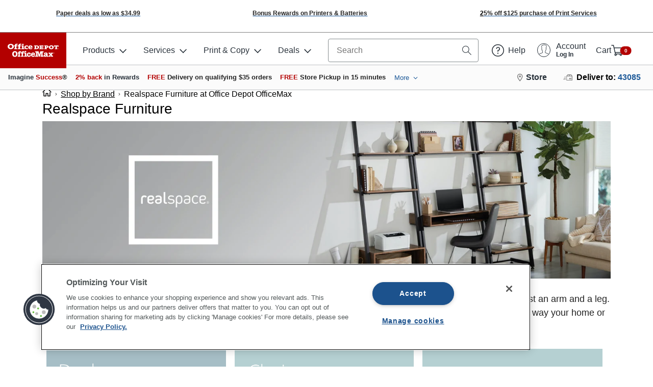

--- FILE ---
content_type: application/javascript
request_url: https://www.officedepot.com/Lv4QiKLgawcAA/8/6ZN03nVZA_q2w/E3Eufctb9GwQNS/WV47agRFFAY/Yx/48JxBCejcB
body_size: 180847
content:
(function(){if(typeof Array.prototype.entries!=='function'){Object.defineProperty(Array.prototype,'entries',{value:function(){var index=0;const array=this;return {next:function(){if(index<array.length){return {value:[index,array[index++]],done:false};}else{return {done:true};}},[Symbol.iterator]:function(){return this;}};},writable:true,configurable:true});}}());(function(){I9();dBC();ElC();var YZ=function(){return ["\x6c\x65\x6e\x67\x74\x68","\x41\x72\x72\x61\x79","\x63\x6f\x6e\x73\x74\x72\x75\x63\x74\x6f\x72","\x6e\x75\x6d\x62\x65\x72"];};var rc=function(mG,YQ){return mG>YQ;};var Cd=function(){return Mk.apply(this,[Xq,arguments]);};var Dg=function(){return ["\x6c\x65\x6e\x67\x74\x68","\x41\x72\x72\x61\x79","\x63\x6f\x6e\x73\x74\x72\x75\x63\x74\x6f\x72","\x6e\x75\x6d\x62\x65\x72"];};var Kc=function(){return nj.apply(this,[UC,arguments]);};var Fk=function(bn){return ~bn;};var Q2=function(){var OH;if(typeof WL["window"]["XMLHttpRequest"]!=='undefined'){OH=new (WL["window"]["XMLHttpRequest"])();}else if(typeof WL["window"]["XDomainRequest"]!=='undefined'){OH=new (WL["window"]["XDomainRequest"])();OH["onload"]=function(){this["readyState"]=4;if(this["onreadystatechange"] instanceof WL["Function"])this["onreadystatechange"]();};}else{OH=new (WL["window"]["ActiveXObject"])('Microsoft.XMLHTTP');}if(typeof OH["withCredentials"]!=='undefined'){OH["withCredentials"]=true;}return OH;};var Il=function(){if(WL["Date"]["now"]&&typeof WL["Date"]["now"]()==='number'){return WL["Math"]["round"](WL["Date"]["now"]()/1000);}else{return WL["Math"]["round"](+new (WL["Date"])()/1000);}};var Ml=function qc(gb,lK){'use strict';var dj=qc;switch(gb){case k9:{bg.push(Kb);var Sm;return Sm=new (WL[JK(typeof Zb()[Ud(SQ)],d0([],[][[]]))?Zb()[Ud(bk)].apply(null,[nH,Rl,Gn]):Zb()[Ud(PQ)].call(null,Eb,Jm,tl)])()[JK(typeof Zb()[Ud(Rk)],'undefined')?Zb()[Ud(Vg)].apply(null,[cj,qk,El]):Zb()[Ud(PQ)].apply(null,[sd,Rb,lZ])](),bg.pop(),Sm;}break;case jJ:{var OY=lK[kS];bg.push(EG);var Qk=sM[XU()[W0(Uk)](GG,RZ,zg)]();for(var vK=gH;jn(vK,OY[hb()[Xk(nH)](tY,PG)]);vK++){Qk=xm(tg(Qk,hl),OY[Pg(typeof OQ()[G0(qG)],d0(Xb()[Bd(cj)](Kk,lX,Fl),[][[]]))?OQ()[G0(xb)](mQ,dl,Db,qG,Zm,bG):OQ()[G0(cj)].apply(null,[PZ,Eb,Nn,QQ,VK,KK])](vK));}var UG;return UG=BZ(Qk,gH)[Al()[U2(PQ)](dZ,Gb,VQ,bk,Wl,Md)](TK),bg.pop(),UG;}break;case AL:{bg.push(nZ);var YK;return YK=Pg(typeof WL[Xb()[Bd(xb)](JU,Lj,Rc)][Zb()[Ud(KZ)](Rk,LU,vY)],JK(typeof Yj()[fk(wY)],d0([],[][[]]))?Yj()[fk(Kn)](TK,Fb):Yj()[fk(Z2)](Cm,pb))||Pg(typeof WL[Xb()[Bd(xb)].call(null,JU,Lj,bj)][Xb()[Bd(Tb)](IK,qj,XH)],JK(typeof Yj()[fk(IU)],'undefined')?Yj()[fk(Kn)](TK,Fb):Yj()[fk(Z2)].apply(null,[nQ,Rn]))||Pg(typeof WL[Xb()[Bd(xb)].call(null,JU,Lj,Sk)][Yj()[fk(bG)](sU,Ij)],Yj()[fk(Kn)](TK,Fb)),bg.pop(),YK;}break;case ZC:{bg.push(P0);try{var Jl=bg.length;var E0=Wc([]);var xU;return xU=Wc(Wc(WL[Xb()[Bd(xb)](JU,mY,IK)][hb()[Xk(Eb)](Pj,UH)])),bg.pop(),xU;}catch(Nc){bg.splice(Pk(Jl,nH),Infinity,P0);var mn;return bg.pop(),mn=Wc(JS),mn;}bg.pop();}break;case sB:{var R0=lK[kS];bg.push(nb);var kl=XU()[W0(bj)](LQ,I2,bc);try{var Wm=bg.length;var Ld=Wc({});if(R0[Al()[U2(TK)](PQ,Cm,Dm,Kl,tm,HZ)][Pg(typeof XU()[W0(XH)],d0([],[][[]]))?XU()[W0(nd)].apply(null,[cb,Wc(gH),LK]):XU()[W0(U0)](xc,Wc({}),gn)]){var Ac=R0[Al()[U2(TK)].call(null,PQ,Cm,Am,dZ,tm,NG)][XU()[W0(U0)](xc,Ab,gn)][Al()[U2(PQ)].apply(null,[dZ,n0,QK,bk,Wl,bk])]();var Sc;return bg.pop(),Sc=Ac,Sc;}else{var Nd;return bg.pop(),Nd=kl,Nd;}}catch(KG){bg.splice(Pk(Wm,nH),Infinity,nb);var fG;return bg.pop(),fG=kl,fG;}bg.pop();}break;case lJ:{var Jk=lK[kS];bg.push(Hd);var zQ=w0[pK];for(var Hg=w0[cj];jn(Hg,Jk[hb()[Xk(nH)](vf,PG)]);Hg++){zQ=xm(d0(Ug(zQ,N0),zQ),Jk[OQ()[G0(cj)](PZ,Eb,Sj,ZK,Jd,bj)](Hg));}var pZ=BZ(zQ,gH)[Al()[U2(PQ)](dZ,Cj,Wc(Wc([])),B2,Wl,zj)](TK)[fj()[Vk(Kn)](T0,Ab,Wn,dZ,Hl)](dZ,XU()[W0(gH)].call(null,f0,M2,LY));var Lc;return bg.pop(),Lc=pZ,Lc;}break;case J6:{var Vb=Wc([]);bg.push(fH);try{var nY=bg.length;var qg=Wc({});if(WL[Xb()[Bd(xb)].call(null,JU,vk,kn)][hb()[Xk(Eb)](rY,UH)]){WL[Xb()[Bd(xb)](JU,vk,PG)][Pg(typeof hb()[Xk(cj)],'undefined')?hb()[Xk(PZ)](Ng,kj):hb()[Xk(Eb)](rY,UH)][Yj()[fk(r0)].call(null,wb,s2)](hb()[Xk(bj)].apply(null,[Mc,YA]),XN()[gz(PQ)].apply(null,[wb,Tb,Jr,KV,Z2,pR]));WL[Xb()[Bd(xb)].apply(null,[JU,vk,hh])][hb()[Xk(Eb)].apply(null,[rY,UH])][Yj()[fk(Lw)](HZ,hZ)](hb()[Xk(bj)].call(null,Mc,YA));Vb=Wc(kS);}}catch(SF){bg.splice(Pk(nY,nH),Infinity,fH);}var sh;return bg.pop(),sh=Vb,sh;}break;case DT:{bg.push(Kw);try{var PF=bg.length;var vH=Wc(JS);var ft=d0(WL[Xb()[Bd(bj)](Jd,H5,Kb)](WL[Xb()[Bd(xb)].call(null,JU,cx,Wc([]))][Yj()[fk(tP)](Dr,Ok)]),Ug(WL[Xb()[Bd(bj)].apply(null,[Jd,H5,kr])](WL[Xb()[Bd(xb)](JU,cx,Wc(Wc(gH)))][Yj()[fk(Bp)](B3,VE)]),nH));ft+=d0(Ug(WL[Xb()[Bd(bj)](Jd,H5,xb)](WL[Xb()[Bd(xb)](JU,cx,xV)][Zb()[Ud(Hl)](Kb,BR,QE)]),cj),Ug(WL[Xb()[Bd(bj)].apply(null,[Jd,H5,SN])](WL[Xb()[Bd(xb)].call(null,JU,cx,bA)][Yj()[fk(Kb)].apply(null,[qt,O3])]),BD));ft+=d0(Ug(WL[JK(typeof Xb()[Bd(HZ)],'undefined')?Xb()[Bd(bj)](Jd,H5,QK):Xb()[Bd(N0)](g3,Kp,IU)](WL[Xb()[Bd(xb)](JU,cx,Eb)][Xb()[Bd(DN)].call(null,OW,gj,Mz)]),w0[nH]),Ug(WL[Xb()[Bd(bj)](Jd,H5,PQ)](WL[Xb()[Bd(xb)](JU,cx,Wc({}))][Yj()[fk(TF)].call(null,RZ,qZ)]),N0));ft+=d0(Ug(WL[Pg(typeof Xb()[Bd(QK)],d0('',[][[]]))?Xb()[Bd(N0)](jp,V5,zj):Xb()[Bd(bj)](Jd,H5,PQ)](WL[Xb()[Bd(xb)](JU,cx,QR)][XN()[gz(bA)].call(null,wb,vt,Sw,qw,Am,ZK)]),wD),Ug(WL[Xb()[Bd(bj)].apply(null,[Jd,H5,mF])](WL[JK(typeof Xb()[Bd(Hl)],'undefined')?Xb()[Bd(xb)](JU,cx,Wc(Wc({}))):Xb()[Bd(N0)].apply(null,[pN,qE,vN])][Al()[U2(XH)].apply(null,[Kn,qw,qG,KK,hx,Hh])]),xb));ft+=d0(Ug(WL[Xb()[Bd(bj)].call(null,Jd,H5,El)](WL[Xb()[Bd(xb)].call(null,JU,cx,g3)][Pg(typeof Zb()[Ud(VQ)],'undefined')?Zb()[Ud(PQ)](Wc(Wc(gH)),Ar,wF):Zb()[Ud(Tb)](RZ,RM,dh)]),dZ),Ug(WL[Xb()[Bd(bj)](Jd,H5,Wc({}))](WL[Xb()[Bd(xb)](JU,cx,wY)][Xb()[Bd(M2)].apply(null,[dh,jE,Jd])]),w0[Am]));ft+=d0(Ug(WL[JK(typeof Xb()[Bd(Rk)],d0('',[][[]]))?Xb()[Bd(bj)](Jd,H5,Wc(Wc(gH))):Xb()[Bd(N0)].call(null,Vz,RH,pp)](WL[Pg(typeof Xb()[Bd(Z2)],d0([],[][[]]))?Xb()[Bd(N0)](Cw,rW,QQ):Xb()[Bd(xb)](JU,cx,Fl)][XU()[W0(VK)].call(null,sE,Xh,w3)]),PZ),Ug(WL[Xb()[Bd(bj)].apply(null,[Jd,H5,ZK])](WL[Xb()[Bd(xb)].call(null,JU,cx,IU)][XU()[W0(PG)].call(null,DH,ZK,Yp)]),D3));ft+=d0(Ug(WL[Xb()[Bd(bj)].call(null,Jd,H5,hz)](WL[Xb()[Bd(xb)].apply(null,[JU,cx,Eb])][Xb()[Bd(Fl)].call(null,KK,QH,Eb)]),w0[XH]),Ug(WL[Xb()[Bd(bj)].apply(null,[Jd,H5,B2])](WL[Pg(typeof Xb()[Bd(Mz)],'undefined')?Xb()[Bd(N0)](tN,CF,PQ):Xb()[Bd(xb)](JU,cx,Bp)][XU()[W0(J5)](rW,Eb,KK)]),nd));ft+=d0(Ug(WL[Xb()[Bd(bj)](Jd,H5,XH)](WL[Xb()[Bd(xb)](JU,cx,xV)][Xb()[Bd(bG)].call(null,jF,tZ,Wc(Wc([])))]),w0[SN]),Ug(WL[Xb()[Bd(bj)].apply(null,[Jd,H5,wD])](WL[Xb()[Bd(xb)].call(null,JU,cx,Wc([]))][XU()[W0(QK)](Zw,wY,qF)]),lA));ft+=d0(Ug(WL[Xb()[Bd(bj)](Jd,H5,bx)](WL[Xb()[Bd(xb)](JU,cx,Wc(Wc({})))][hb()[Xk(bk)](xg,Bp)]),TK),Ug(WL[Xb()[Bd(bj)](Jd,H5,TF)](WL[Xb()[Bd(xb)](JU,cx,Wc([]))][Xb()[Bd(tP)](Nx,CE,FF)]),Kn));ft+=d0(Ug(WL[Pg(typeof Xb()[Bd(qG)],d0([],[][[]]))?Xb()[Bd(N0)](LK,AH,FF):Xb()[Bd(bj)].call(null,Jd,H5,J5)](WL[JK(typeof Xb()[Bd(I2)],'undefined')?Xb()[Bd(xb)].apply(null,[JU,cx,gH]):Xb()[Bd(N0)].apply(null,[YE,dD,PQ])][fj()[Vk(xV)](G2,El,qw,TK,pp)]),bA),Ug(WL[Xb()[Bd(bj)](Jd,H5,Wc(nH))](WL[Pg(typeof Xb()[Bd(YA)],d0([],[][[]]))?Xb()[Bd(N0)](MD,F3,qG):Xb()[Bd(xb)](JU,cx,Wc({}))][Xb()[Bd(Bp)](QQ,DW,tP)]),xV));ft+=d0(Ug(WL[Xb()[Bd(bj)].call(null,Jd,H5,vN)](WL[JK(typeof Xb()[Bd(pR)],d0([],[][[]]))?Xb()[Bd(xb)].apply(null,[JU,cx,Wc({})]):Xb()[Bd(N0)](KV,sV,QE)][Pg(typeof Zb()[Ud(CD)],d0([],[][[]]))?Zb()[Ud(PQ)](PZ,Fz,Tp):Zb()[Ud(bj)].apply(null,[qG,dn,nZ])]),XH),Ug(WL[Xb()[Bd(bj)].call(null,Jd,H5,dZ)](WL[Xb()[Bd(xb)](JU,cx,Wc([]))][XU()[W0(KZ)].call(null,ZN,QK,PG)]),SN));ft+=d0(Ug(WL[Pg(typeof Xb()[Bd(Vg)],d0([],[][[]]))?Xb()[Bd(N0)].call(null,ZV,l3,bA):Xb()[Bd(bj)](Jd,H5,bA)](WL[Pg(typeof Xb()[Bd(bA)],d0([],[][[]]))?Xb()[Bd(N0)](Nt,nE,Tb):Xb()[Bd(xb)](JU,cx,DN)][Yj()[fk(KK)].call(null,Eb,Xg)]),RZ),Ug(WL[Xb()[Bd(bj)].call(null,Jd,H5,Hp)](WL[Xb()[Bd(xb)](JU,cx,Wc(Wc({})))][hb()[Xk(Vg)].call(null,CF,hE)]),SQ));ft+=d0(Ug(WL[Pg(typeof Xb()[Bd(wD)],d0([],[][[]]))?Xb()[Bd(N0)].call(null,Mh,cA,Wc(Wc(gH))):Xb()[Bd(bj)].apply(null,[Jd,H5,g3])](WL[Xb()[Bd(xb)].apply(null,[JU,cx,M2])][JK(typeof XU()[W0(PZ)],'undefined')?XU()[W0(Hl)](VZ,qG,Fl):XU()[W0(nd)](kx,Wc({}),mw)]),w0[Mz]),Ug(WL[Xb()[Bd(bj)].apply(null,[Jd,H5,Hl])](WL[Pg(typeof Xb()[Bd(Z2)],'undefined')?Xb()[Bd(N0)].apply(null,[Y3,OW,pR]):Xb()[Bd(xb)](JU,cx,Tb)][Zb()[Ud(DN)](Wc(Wc(nH)),Cx,mx)]),w0[wY]));ft+=d0(Ug(WL[Xb()[Bd(bj)].apply(null,[Jd,H5,Wc(Wc(gH))])](WL[JK(typeof Xb()[Bd(Hh)],d0('',[][[]]))?Xb()[Bd(xb)](JU,cx,Wc(nH)):Xb()[Bd(N0)].call(null,Sz,bw,Wc(nH))][Zb()[Ud(M2)](El,B5,V3)]),w0[QE]),Ug(WL[Xb()[Bd(bj)](Jd,H5,XH)](WL[JK(typeof Xb()[Bd(qG)],d0('',[][[]]))?Xb()[Bd(xb)](JU,cx,bj):Xb()[Bd(N0)](jp,tm,Uk)][Zb()[Ud(Fl)](Ab,CZ,Zm)]),wY));ft+=d0(Ug(WL[Xb()[Bd(bj)](Jd,H5,QK)](WL[Xb()[Bd(xb)].apply(null,[JU,cx,Rc])][Zb()[Ud(bG)].call(null,gn,f5,fh)]),QE),Ug(WL[Xb()[Bd(bj)](Jd,H5,Kb)](WL[Xb()[Bd(xb)].apply(null,[JU,cx,U0])][Pg(typeof Xb()[Bd(mF)],d0([],[][[]]))?Xb()[Bd(N0)](M2,XH,El):Xb()[Bd(Kb)](Iz,zl,Kb)]),Jd));ft+=d0(Ug(WL[Xb()[Bd(bj)].apply(null,[Jd,H5,r0])](WL[Pg(typeof Xb()[Bd(zj)],'undefined')?Xb()[Bd(N0)](Cj,wr,PG):Xb()[Bd(xb)].apply(null,[JU,cx,QK])][fj()[Vk(XH)].apply(null,[YH,Sk,UV,SN,gn])]),Hh),Ug(WL[Xb()[Bd(bj)].call(null,Jd,H5,Wc(Wc(gH)))](WL[Xb()[Bd(xb)](JU,cx,kn)][Xb()[Bd(TF)].call(null,SV,Cz,Fl)]),Rc));ft+=d0(d0(Ug(WL[JK(typeof Xb()[Bd(Uk)],'undefined')?Xb()[Bd(bj)](Jd,H5,DN):Xb()[Bd(N0)](rz,Ow,QE)](WL[XU()[W0(D3)](LF,Hp,RZ)][Yj()[fk(kn)].apply(null,[MW,IN])]),vN),Ug(WL[Xb()[Bd(bj)](Jd,H5,I2)](WL[Xb()[Bd(xb)].apply(null,[JU,cx,Md])][Zb()[Ud(tP)].apply(null,[Kb,gj,Fl])]),hl)),Ug(WL[Xb()[Bd(bj)].call(null,Jd,H5,nH)](WL[Xb()[Bd(xb)](JU,cx,Z2)][Zb()[Ud(Bp)].call(null,J5,zd,rp)]),w0[wD]));var kt;return kt=ft[Al()[U2(PQ)].call(null,dZ,xt,Wc({}),Wc({}),Wl,TF)](),bg.pop(),kt;}catch(rV){bg.splice(Pk(PF,nH),Infinity,Kw);var M3;return M3=XU()[W0(gH)](Cm,wb,LY),bg.pop(),M3;}bg.pop();}break;case KL:{var CR=lK[kS];var OV=lK[JS];bg.push(cw);if(Wc(St(CR,OV))){throw new (WL[fj()[Vk(Z2)].apply(null,[EZ,wY,Yz,PQ,nd])])(OQ()[G0(XH)].call(null,hl,gH,nF,Xh,nd,KK));}bg.pop();}break;case A1:{bg.push(l3);try{var fF=bg.length;var Xp=Wc(JS);var DA;return DA=Wc(Wc(WL[Xb()[Bd(xb)].apply(null,[JU,Ez,Wc([])])][Al()[U2(xV)].apply(null,[YA,HE,Rc,dZ,bk,Rc])])),bg.pop(),DA;}catch(PR){bg.splice(Pk(fF,nH),Infinity,l3);var Ix;return bg.pop(),Ix=Wc(JS),Ix;}bg.pop();}break;case hS:{var Th=lK[kS];bg.push(mN);if(Pg(Th,WL[XU()[W0(D3)](IV,Tb,RZ)][Yj()[fk(KZ)].apply(null,[zg,XG])])){var bV;return bV=Pg(typeof hb()[Xk(TK)],'undefined')?hb()[Xk(PZ)](XW,cF):hb()[Xk(Uk)](dH,I2),bg.pop(),bV;}var EF=[];while(Th&&Pg(Th[XU()[W0(pK)].call(null,Ow,wD,rP)],WL[OQ()[G0(N0)].apply(null,[Z2,N3,Qr,Z2,QQ,Wc(nH)])][Xb()[Bd(Am)].call(null,J5,dw,Wc(Wc(nH)))])&&JK(Th,WL[XU()[W0(D3)](IV,Zm,RZ)])){var sA=Th[JK(typeof XU()[W0(VQ)],d0('',[][[]]))?XU()[W0(IU)].apply(null,[PV,dZ,UH]):XU()[W0(nd)].apply(null,[rz,kr,BP])][hb()[Xk(IU)](xZ,cR)]();if(Th[Al()[U2(dZ)].apply(null,[cj,VD,Wc(Wc(nH)),dZ,xx,M2])]){sA+=OQ()[G0(TK)].call(null,wD,QK,Jm,Lw,cj,sd)[OQ()[G0(PQ)].call(null,wD,vY,FN,Wc(Wc(nH)),NG,tP)](Th[Al()[U2(dZ)].apply(null,[cj,VD,Am,KK,xx,Rk])],Pg(typeof Zb()[Ud(IK)],'undefined')?Zb()[Ud(PQ)](KK,EH,cp):Zb()[Ud(I2)](Vg,nz,bG));EF[JK(typeof Zb()[Ud(pR)],d0('',[][[]]))?Zb()[Ud(Xh)](YA,xF,LA):Zb()[Ud(PQ)](Sk,fD,Uz)](sA);break;}else{var wx=w0[xV];var Uw=Th;while(Uw=Uw[XU()[W0(wb)](np,gn,Az)]){if(Pg(Uw[JK(typeof XU()[W0(vt)],d0([],[][[]]))?XU()[W0(IU)].apply(null,[PV,Iz,UH]):XU()[W0(nd)].apply(null,[gR,PZ,RR])],Th[XU()[W0(IU)](PV,vt,UH)]))wx++;}sA+=XU()[W0(I2)](RD,El,B3)[OQ()[G0(PQ)](wD,vY,FN,Am,B2,B2)](wx,Pg(typeof Zb()[Ud(qG)],d0('',[][[]]))?Zb()[Ud(PQ)](CD,Ox,gH):Zb()[Ud(ZK)].call(null,Wc(Wc({})),BV,lx));}EF[Zb()[Ud(Xh)].apply(null,[lA,xF,LA])](sA);Th=Th[Zb()[Ud(FF)].apply(null,[Hp,mK,nH])];}var rt;return rt=(JK(typeof Yj()[fk(Md)],'undefined')?Yj()[fk(Hl)](DN,NR):Yj()[fk(Z2)](FD,M2))[OQ()[G0(PQ)].call(null,wD,vY,FN,D3,hh,zj)](EF[mt()[DP(dZ)].apply(null,[Wc(Wc({})),Jd,Fl,Kn,Z2,DE])](Yj()[fk(Hl)](DN,NR))),bg.pop(),rt;}break;case WS:{var KW=lK[kS];var YP=lK[JS];bg.push(Tr);if(n3(typeof WL[XU()[W0(D3)](YR,bj,RZ)][Yj()[fk(Ab)](pR,xP)],XU()[W0(lA)](NH,Wc(Wc(nH)),nd))){WL[XU()[W0(D3)].apply(null,[YR,Wc(Wc({})),RZ])][Yj()[fk(Ab)].apply(null,[pR,xP])]=Xb()[Bd(cj)](Kk,bh,Hp)[OQ()[G0(PQ)].call(null,wD,vY,hW,bG,Sk,QQ)](KW,mt()[DP(gH)].call(null,Wc(gH),RV,nH,ZK,nH,W3))[OQ()[G0(PQ)](wD,vY,hW,Eb,hl,Kn)](YP,hb()[Xk(Md)].call(null,Mw,mA));}bg.pop();}break;case tO:{var Jw=lK[kS];bg.push(Kh);var Wr=new (WL[Zb()[Ud(wb)](U0,rN,bx)])();var AA=Wr[XU()[W0(bE)](P1,Hh,sd)](Jw);var hA=Xb()[Bd(cj)].apply(null,[Kk,qE,ZK]);AA[Al()[U2(cj)](xb,Dp,Mz,Kl,pR,ZK)](function(Lr){bg.push(ME);hA+=WL[Zb()[Ud(wD)](BD,BN,tt)][Yj()[fk(pK)](dh,O2)](Lr);bg.pop();});var WW;return WW=WL[Xb()[Bd(Kn)](DN,dQ,xV)](hA),bg.pop(),WW;}break;case IX:{var wp=lK[kS];var HF=lK[JS];return Pk(HF[cj],wp[cj]);}break;case MO:{bg.push(dz);var zr=XN()[gz(SQ)].apply(null,[Zm,pp,HA,NA,cj,Eb]);var BA=hb()[Xk(DN)](tN,DN);for(var WF=gH;jn(WF,dV);WF++)zr+=BA[Yj()[fk(nH)].call(null,PQ,LW)](WL[JK(typeof Zb()[Ud(PZ)],'undefined')?Zb()[Ud(xb)](qG,Tr,SN):Zb()[Ud(PQ)].call(null,Iz,nA,sD)][Yj()[fk(HZ)](PZ,JD)](tg(WL[Pg(typeof Zb()[Ud(Iz)],'undefined')?Zb()[Ud(PQ)].call(null,Wc({}),vk,PQ):Zb()[Ud(xb)](NG,Tr,SN)][Yj()[fk(bx)](OW,Sw)](),BA[hb()[Xk(nH)].call(null,hF,PG)])));var Dz;return bg.pop(),Dz=zr,Dz;}break;case p4:{var jh=lK[kS];var NF=lK[JS];bg.push(ER);var TN;return TN=d0(WL[Zb()[Ud(xb)].call(null,g3,Z3,SN)][Pg(typeof Yj()[fk(nd)],d0([],[][[]]))?Yj()[fk(Z2)](IP,cx):Yj()[fk(HZ)].apply(null,[PZ,wc])](tg(WL[Zb()[Ud(xb)](kr,Z3,SN)][Yj()[fk(bx)](OW,hp)](),d0(Pk(NF,jh),w0[xV]))),jh),bg.pop(),TN;}break;case YT:{var vW=lK[kS];return JK(vW,null);}break;case wJ:{var MV=lK[kS];bg.push(Op);try{var DV=bg.length;var WV=Wc(Wc(kS));if(Pg(MV[Pg(typeof Al()[U2(D3)],'undefined')?Al()[U2(BD)](SN,BN,Wc(nH),Xh,cW,ZK):Al()[U2(TK)].apply(null,[PQ,S5,Eb,TK,tm,I2])][XU()[W0(Tb)].apply(null,[fg,r0,Ur])],undefined)){var zD;return zD=JK(typeof XU()[W0(mA)],'undefined')?XU()[W0(bj)].apply(null,[Fn,bk,bc]):XU()[W0(nd)].apply(null,[vR,bx,hP]),bg.pop(),zD;}if(Pg(MV[Al()[U2(TK)](PQ,S5,sd,gH,tm,hz)][XU()[W0(Tb)](fg,QR,Ur)],Wc(JS))){var Pz;return Pz=XU()[W0(gH)](th,bE,LY),bg.pop(),Pz;}var wH;return wH=XU()[W0(nH)](XA,Wc(Wc({})),lA),bg.pop(),wH;}catch(EW){bg.splice(Pk(DV,nH),Infinity,Op);var gx;return gx=Zb()[Ud(Kb)].call(null,NG,nl,IU),bg.pop(),gx;}bg.pop();}break;case hB:{bg.push(V3);var AD=[XU()[W0(FF)](J3,TF,kr),Zb()[Ud(Md)](Hh,A3,HD),JK(typeof Zb()[Ud(QE)],d0([],[][[]]))?Zb()[Ud(HZ)](Xh,ME,Ab):Zb()[Ud(PQ)].apply(null,[nH,nV,Sj]),mt()[DP(qG)](Hl,bk,r0,Wc(Wc([])),lA,xx),XU()[W0(Eb)].call(null,JR,bk,s3),hb()[Xk(ZK)](dN,s3),Zb()[Ud(bx)](Am,xA,vt),Xb()[Bd(PG)](bx,Af,KK),Xb()[Bd(J5)].apply(null,[tt,WD,Rk]),Yj()[fk(DN)](Rc,Tt),Yj()[fk(M2)](CN,lW),Al()[U2(bA)].apply(null,[Kn,HN,TF,NG,dV,Zm]),mt()[DP(nd)](I2,hr,hh,pp,Am,A3),Zb()[Ud(VK)](NG,sR,r0),Xb()[Bd(QK)](PQ,Nh,wD),hb()[Xk(FF)].apply(null,[kj,rp]),JK(typeof XU()[W0(wD)],d0('',[][[]]))?XU()[W0(bk)](Fh,tP,Jx):XU()[W0(nd)].apply(null,[BP,bE,cD]),XU()[W0(Vg)].apply(null,[xF,Wc(gH),kz]),Xb()[Bd(KZ)].apply(null,[mx,P1,BD]),Zb()[Ud(PG)].apply(null,[QE,bh,Hl]),JK(typeof XU()[W0(FF)],'undefined')?XU()[W0(Md)](Hz,HZ,Kn):XU()[W0(nd)](Up,Wc(nH),px),fj()[Vk(bA)].apply(null,[Zr,Vg,LK,sd,DN]),XN()[gz(TK)].call(null,J5,Wc(Wc(nH)),cj,tF,hl,bA),JK(typeof XU()[W0(PQ)],d0([],[][[]]))?XU()[W0(HZ)](Np,gH,vt):XU()[W0(nd)].apply(null,[LN,VK,SE]),Zb()[Ud(J5)].call(null,VK,xz,Jx),Pg(typeof Xb()[Bd(ZK)],d0('',[][[]]))?Xb()[Bd(N0)](ZR,Fp,DN):Xb()[Bd(Hl)].apply(null,[cj,PN,Wc(Wc([]))]),Zb()[Ud(QK)](Uk,XW,tP)];if(QD(typeof WL[Al()[U2(TK)].call(null,PQ,nF,VK,VK,tm,J5)][Yj()[fk(Fl)](HD,Zh)],XU()[W0(lA)](ZD,gn,nd))){var kD;return bg.pop(),kD=null,kD;}var IF=AD[hb()[Xk(nH)](NN,PG)];var Pr=Xb()[Bd(cj)](Kk,jz,QQ);for(var Kz=gH;jn(Kz,IF);Kz++){var Zz=AD[Kz];if(JK(WL[Al()[U2(TK)].call(null,PQ,nF,Wc(nH),bG,tm,VK)][Yj()[fk(Fl)](HD,Zh)][Zz],undefined)){Pr=Xb()[Bd(cj)](Kk,jz,vN)[OQ()[G0(PQ)](wD,vY,Ex,Rk,YE,hz)](Pr,XN()[gz(Kn)].call(null,dZ,M2,Rp,TW,nH,Zm))[OQ()[G0(PQ)](wD,vY,Ex,PQ,Hh,Z2)](Kz);}}var vD;return bg.pop(),vD=Pr,vD;}break;case wI:{var It=lK[kS];var Wt=lK[JS];bg.push(VK);var rr=Wt[Zb()[Ud(kn)].call(null,QK,dE,cj)];var qz=Wt[Xb()[Bd(Iz)](nd,XE,Hh)];var Ct=Wt[XN()[gz(RZ)].call(null,zj,TF,KP,OW,D3,J5)];var FP=Wt[Zb()[Ud(Ab)](Rh,fR,tm)];var hR=Wt[XU()[W0(Ab)].apply(null,[Nr,CD,Qx])];var JN=Wt[hb()[Xk(KZ)].call(null,EG,vt)];var jV=Wt[XN()[gz(SN)].call(null,Mz,XH,pN,Rl,cj,tP)];var mW=Wt[Zb()[Ud(gn)](Hl,dE,Xt)];var VA;return VA=(JK(typeof Xb()[Bd(r0)],d0([],[][[]]))?Xb()[Bd(cj)](Kk,At,VK):Xb()[Bd(N0)](jp,HA,BD))[OQ()[G0(PQ)].call(null,wD,vY,GW,pK,IK,QR)](It)[OQ()[G0(PQ)].call(null,wD,vY,GW,Wc(Wc(nH)),zj,Hp)](rr,XN()[gz(Kn)](RZ,KK,Rp,NP,nH,Wc(gH)))[Pg(typeof OQ()[G0(xb)],d0([],[][[]]))?OQ()[G0(xb)](KA,Zt,w5,Wc(Wc([])),CD,VK):OQ()[G0(PQ)](wD,vY,GW,hz,FF,El)](qz,XN()[gz(Kn)](Kb,Hh,Rp,NP,nH,BD))[JK(typeof OQ()[G0(Z2)],d0([],[][[]]))?OQ()[G0(PQ)].call(null,wD,vY,GW,Wc(Wc(gH)),bx,El):OQ()[G0(xb)](rA,RP,vA,SN,Tb,Wc(gH))](Ct,XN()[gz(Kn)](Hp,g3,Rp,NP,nH,Wc(Wc(nH))))[OQ()[G0(PQ)](wD,vY,GW,Hh,Z2,Lw)](FP,XN()[gz(Kn)](IU,pK,Rp,NP,nH,kr))[OQ()[G0(PQ)].apply(null,[wD,vY,GW,hz,pp,Mz])](hR,XN()[gz(Kn)](KK,Wc(Wc(gH)),Rp,NP,nH,xb))[OQ()[G0(PQ)](wD,vY,GW,cj,pK,N0)](JN,XN()[gz(Kn)](QR,Zm,Rp,NP,nH,Md))[OQ()[G0(PQ)](wD,vY,GW,N0,bE,Eb)](jV,XN()[gz(Kn)].call(null,NG,Tb,Rp,NP,nH,El))[OQ()[G0(PQ)](wD,vY,GW,g3,Ab,wY)](mW,Xb()[Bd(wY)](B2,kn,Kb)),bg.pop(),VA;}break;case UM:{var wV;bg.push(z5);return wV=Wc(Wc(WL[Xb()[Bd(xb)](JU,wt,U0)][XU()[W0(bx)](V5,Rc,Rl)])),bg.pop(),wV;}break;}};var jn=function(zh,Dt){return zh<Dt;};var Mt=function(){return ["\x6c\x65\x6e\x67\x74\x68","\x41\x72\x72\x61\x79","\x63\x6f\x6e\x73\x74\x72\x75\x63\x74\x6f\x72","\x6e\x75\x6d\x62\x65\x72"];};var Br=function(GF){var Ot='';for(var AW=0;AW<GF["length"];AW++){Ot+=GF[AW]["toString"](16)["length"]===2?GF[AW]["toString"](16):"0"["concat"](GF[AW]["toString"](16));}return Ot;};var pA=function Ir(I3,Vt){'use strict';var x3=Ir;switch(I3){case JS:{var ZE=function(Ut,q3){bg.push(IK);if(Wc(xh)){for(var bt=gH;jn(bt,w0[BD]);++bt){if(jn(bt,w0[Z2])||Pg(bt,w0[N0])||Pg(bt,w0[wD])||Pg(bt,Hp)){cP[bt]=lF(nH);}else{cP[bt]=xh[hb()[Xk(nH)](Tx,PG)];xh+=WL[Zb()[Ud(wD)].apply(null,[hh,rp,tt])][Yj()[fk(pK)].apply(null,[dh,Pp])](bt);}}}var qW=Xb()[Bd(cj)](Kk,pE,Wc([]));for(var Kr=gH;jn(Kr,Ut[hb()[Xk(nH)](Tx,PG)]);Kr++){var d5=Ut[Yj()[fk(nH)].apply(null,[PQ,vY])](Kr);var OD=ZP(QV(q3,sM[XU()[W0(Mz)](Q5,Fl,nP)]()),w0[xb]);q3*=w0[dZ];q3&=w0[PQ];q3+=w0[PZ];q3&=sM[hb()[Xk(XH)](VN,OE)]();var Hx=cP[Ut[OQ()[G0(cj)](PZ,Eb,LY,Md,Kb,D3)](Kr)];if(Pg(typeof d5[hb()[Xk(SN)].apply(null,[rA,PQ])],Yj()[fk(Kn)].call(null,TK,Qz))){var zW=d5[hb()[Xk(SN)](rA,PQ)](gH);if(tx(zW,vN)&&jn(zW,w0[BD])){Hx=cP[zW];}}if(tx(Hx,gH)){var pH=mD(OD,xh[JK(typeof hb()[Xk(SN)],d0([],[][[]]))?hb()[Xk(nH)](Tx,PG):hb()[Xk(PZ)].apply(null,[mF,K5])]);Hx+=pH;Hx%=xh[hb()[Xk(nH)].apply(null,[Tx,PG])];d5=xh[Hx];}qW+=d5;}var kF;return bg.pop(),kF=qW,kF;};var F5=function(Bx){var Cp=[0x428a2f98,0x71374491,0xb5c0fbcf,0xe9b5dba5,0x3956c25b,0x59f111f1,0x923f82a4,0xab1c5ed5,0xd807aa98,0x12835b01,0x243185be,0x550c7dc3,0x72be5d74,0x80deb1fe,0x9bdc06a7,0xc19bf174,0xe49b69c1,0xefbe4786,0x0fc19dc6,0x240ca1cc,0x2de92c6f,0x4a7484aa,0x5cb0a9dc,0x76f988da,0x983e5152,0xa831c66d,0xb00327c8,0xbf597fc7,0xc6e00bf3,0xd5a79147,0x06ca6351,0x14292967,0x27b70a85,0x2e1b2138,0x4d2c6dfc,0x53380d13,0x650a7354,0x766a0abb,0x81c2c92e,0x92722c85,0xa2bfe8a1,0xa81a664b,0xc24b8b70,0xc76c51a3,0xd192e819,0xd6990624,0xf40e3585,0x106aa070,0x19a4c116,0x1e376c08,0x2748774c,0x34b0bcb5,0x391c0cb3,0x4ed8aa4a,0x5b9cca4f,0x682e6ff3,0x748f82ee,0x78a5636f,0x84c87814,0x8cc70208,0x90befffa,0xa4506ceb,0xbef9a3f7,0xc67178f2];var T3=0x6a09e667;var dr=0xbb67ae85;var kV=0x3c6ef372;var MF=0xa54ff53a;var fr=0x510e527f;var DR=0x9b05688c;var kA=0x1f83d9ab;var UF=0x5be0cd19;var qR=xr(Bx);var Gt=qR["length"]*8;qR+=WL["String"]["fromCharCode"](0x80);var sH=qR["length"]/4+2;var EV=WL["Math"]["ceil"](sH/16);var gE=new (WL["Array"])(EV);for(var WN=0;WN<EV;WN++){gE[WN]=new (WL["Array"])(16);for(var SA=0;SA<16;SA++){gE[WN][SA]=qR["charCodeAt"](WN*64+SA*4)<<24|qR["charCodeAt"](WN*64+SA*4+1)<<16|qR["charCodeAt"](WN*64+SA*4+2)<<8|qR["charCodeAt"](WN*64+SA*4+3)<<0;}}var wW=Gt/WL["Math"]["pow"](2,32);gE[EV-1][14]=WL["Math"]["floor"](wW);gE[EV-1][15]=Gt;for(var MN=0;MN<EV;MN++){var Jz=new (WL["Array"])(64);var Nz=T3;var mr=dr;var WE=kV;var GE=MF;var fA=fr;var Bw=DR;var Wh=kA;var vp=UF;for(var PA=0;PA<64;PA++){var k3=void 0,lR=void 0,IW=void 0,qN=void 0,mV=void 0,Ph=void 0;if(PA<16)Jz[PA]=gE[MN][PA];else{k3=Gh(Jz[PA-15],7)^Gh(Jz[PA-15],18)^Jz[PA-15]>>>3;lR=Gh(Jz[PA-2],17)^Gh(Jz[PA-2],19)^Jz[PA-2]>>>10;Jz[PA]=Jz[PA-16]+k3+Jz[PA-7]+lR;}lR=Gh(fA,6)^Gh(fA,11)^Gh(fA,25);IW=fA&Bw^~fA&Wh;qN=vp+lR+IW+Cp[PA]+Jz[PA];k3=Gh(Nz,2)^Gh(Nz,13)^Gh(Nz,22);mV=Nz&mr^Nz&WE^mr&WE;Ph=k3+mV;vp=Wh;Wh=Bw;Bw=fA;fA=GE+qN>>>0;GE=WE;WE=mr;mr=Nz;Nz=qN+Ph>>>0;}T3=T3+Nz;dr=dr+mr;kV=kV+WE;MF=MF+GE;fr=fr+fA;DR=DR+Bw;kA=kA+Wh;UF=UF+vp;}return [T3>>24&0xff,T3>>16&0xff,T3>>8&0xff,T3&0xff,dr>>24&0xff,dr>>16&0xff,dr>>8&0xff,dr&0xff,kV>>24&0xff,kV>>16&0xff,kV>>8&0xff,kV&0xff,MF>>24&0xff,MF>>16&0xff,MF>>8&0xff,MF&0xff,fr>>24&0xff,fr>>16&0xff,fr>>8&0xff,fr&0xff,DR>>24&0xff,DR>>16&0xff,DR>>8&0xff,DR&0xff,kA>>24&0xff,kA>>16&0xff,kA>>8&0xff,kA&0xff,UF>>24&0xff,UF>>16&0xff,UF>>8&0xff,UF&0xff];};var Xw=function(Mr,bP){return xN(bX,[Mr])||xN(pT,[Mr,bP])||gF(Mr,bP)||xN(VI,[]);};var gF=function(t3,bF){bg.push(vz);if(Wc(t3)){bg.pop();return;}if(Pg(typeof t3,JK(typeof Xb()[Bd(kr)],d0([],[][[]]))?Xb()[Bd(lA)](sU,Vm,gH):Xb()[Bd(N0)](Q5,QE,Wc(gH)))){var AP;return bg.pop(),AP=xN(I,[t3,bF]),AP;}var kw=WL[hb()[Xk(BD)](ZG,CD)][XU()[W0(dZ)](hg,gn,Kk)][Al()[U2(PQ)](dZ,lZ,Wc(Wc([])),bk,Wl,Am)].call(t3)[fj()[Vk(dZ)].call(null,lU,Wc([]),tA,N0,Iz)](dZ,lF(sM[Pg(typeof fj()[Vk(cj)],d0([],[][[]]))?fj()[Vk(nH)](m5,PG,IA,w5,Kb):fj()[Vk(PQ)](RZ,Lw,Iw,BD,Rk)]()));if(Pg(kw,Pg(typeof hb()[Xk(Rk)],d0([],[][[]]))?hb()[Xk(PZ)].apply(null,[pz,QA]):hb()[Xk(BD)](ZG,CD))&&t3[Yj()[fk(cj)].call(null,r0,Dh)])kw=t3[Yj()[fk(cj)](r0,Dh)][Yj()[fk(bA)](Wz,qP)];if(Pg(kw,Zb()[Ud(pp)](Wc(gH),Nm,fW))||Pg(kw,hb()[Xk(El)].apply(null,[UK,MW]))){var Y5;return Y5=WL[XU()[W0(qG)](kp,KK,nZ)][Yj()[fk(hz)].apply(null,[SQ,sb])](t3),bg.pop(),Y5;}if(Pg(kw,Pg(typeof Yj()[fk(mF)],'undefined')?Yj()[fk(Z2)](f3,sp):Yj()[fk(vt)](SN,ZR))||new (WL[Xb()[Bd(Rk)](s3,qO,bA)])(Yj()[fk(sd)].apply(null,[bG,S1]))[XN()[gz(PQ)](pp,Wc(Wc([])),Jr,lZ,Z2,QR)](kw)){var OR;return bg.pop(),OR=xN(I,[t3,bF]),OR;}bg.pop();};var ON=function(){var r3=bD();var DF=-1;if(r3["indexOf"]('Trident/7.0')>-1)DF=11;else if(r3["indexOf"]('Trident/6.0')>-1)DF=10;else if(r3["indexOf"]('Trident/5.0')>-1)DF=9;else DF=0;return DF>=9;};var gV=function(){var wA=fV();var wN=WL["Object"]["prototype"]["hasOwnProperty"].call(WL["Navigator"]["prototype"],'mediaDevices');var pV=WL["Object"]["prototype"]["hasOwnProperty"].call(WL["Navigator"]["prototype"],'serviceWorker');var c5=! !WL["window"]["browser"];var BE=typeof WL["ServiceWorker"]==='function';var XV=typeof WL["ServiceWorkerContainer"]==='function';var lN=typeof WL["frames"]["ServiceWorkerRegistration"]==='function';var pD=WL["window"]["location"]&&WL["window"]["location"]["protocol"]==='http:';var Or=wA&&(!wN||!pV||!BE||!c5||!XV||!lN)&&!pD;return Or;};var fV=function(){var zp=bD();var SD=/(iPhone|iPad).*AppleWebKit(?!.*(Version|CriOS))/i["test"](zp);var bW=WL["navigator"]["platform"]==='MacIntel'&&WL["navigator"]["maxTouchPoints"]>1&&/(Safari)/["test"](zp)&&!WL["window"]["MSStream"]&&typeof WL["navigator"]["standalone"]!=='undefined';return SD||bW;};var EE=function(wz){var mh=WL["Math"]["floor"](WL["Math"]["random"]()*100000+10000);var v5=WL["String"](wz*mh);var fP=0;var IE=[];var Sh=v5["length"]>=18?true:false;while(IE["length"]<6){IE["push"](WL["parseInt"](v5["slice"](fP,fP+2),10));fP=Sh?fP+3:fP+2;}var Pt=H3(IE);return [mh,Pt];};var AE=function(xH){if(xH===null||xH===undefined){return 0;}var Wx=function UW(tE){return xH["toLowerCase"]()["includes"](tE["toLowerCase"]());};var x5=0;(pW&&pW["fields"]||[])["some"](function(Kx){var r5=Kx["type"];var qh=Kx["labels"];if(qh["some"](Wx)){x5=EA[r5];if(Kx["extensions"]&&Kx["extensions"]["labels"]&&Kx["extensions"]["labels"]["some"](function(BF){return xH["toLowerCase"]()["includes"](BF["toLowerCase"]());})){x5=EA[Kx["extensions"]["type"]];}return true;}return false;});return x5;};var Qh=function(CA){if(CA===undefined||CA==null){return false;}var Ux=function lP(PP){return CA["toLowerCase"]()===PP["toLowerCase"]();};return Xx["some"](Ux);};var U5=function(Zp){try{var Yx=new (WL["Set"])(WL["Object"]["values"](EA));return Zp["split"](';')["some"](function(n5){var Ep=n5["split"](',');var Mx=WL["Number"](Ep[Ep["length"]-1]);return Yx["has"](Mx);});}catch(vE){return false;}};var E5=function(zz){var Lp='';var CW=0;if(zz==null||WL["document"]["activeElement"]==null){return KN(vT,["elementFullId",Lp,"elementIdType",CW]);}var nW=['id','name','for','placeholder','aria-label','aria-labelledby'];nW["forEach"](function(tD){if(!zz["hasAttribute"](tD)||Lp!==''&&CW!==0){return;}var HR=zz["getAttribute"](tD);if(Lp===''&&(HR!==null||HR!==undefined)){Lp=HR;}if(CW===0){CW=AE(HR);}});return KN(vT,["elementFullId",Lp,"elementIdType",CW]);};var gN=function(nN){var vh;if(nN==null){vh=WL["document"]["activeElement"];}else vh=nN;if(WL["document"]["activeElement"]==null)return -1;var TE=vh["getAttribute"]('name');if(TE==null){var C5=vh["getAttribute"]('id');if(C5==null)return -1;else return v3(C5);}return v3(TE);};var vF=function(Rr){var Sp=-1;var rH=[];if(! !Rr&&typeof Rr==='string'&&Rr["length"]>0){var FE=Rr["split"](';');if(FE["length"]>1&&FE[FE["length"]-1]===''){FE["pop"]();}Sp=WL["Math"]["floor"](WL["Math"]["random"]()*FE["length"]);var Tw=FE[Sp]["split"](',');for(var gW in Tw){if(!WL["isNaN"](Tw[gW])&&!WL["isNaN"](WL["parseInt"](Tw[gW],10))){rH["push"](Tw[gW]);}}}else{var Yh=WL["String"](FA(1,5));var Eh='1';var QP=WL["String"](FA(20,70));var jW=WL["String"](FA(100,300));var KF=WL["String"](FA(100,300));rH=[Yh,Eh,QP,jW,KF];}return [Sp,rH];};var AN=function(sW,ND){var lz=typeof sW==='string'&&sW["length"]>0;var Xz=!WL["isNaN"](ND)&&(WL["Number"](ND)===-1||Il()<WL["Number"](ND));if(!(lz&&Xz)){return false;}var M5='^([a-fA-F0-9]{31,32})$';return sW["search"](M5)!==-1;};var lE=function(b5,ID,P3){var bR;do{bR=Ml(p4,[b5,ID]);}while(Pg(mD(bR,P3),gH));return bR;};var p5=function(Fx){var Jh=fV(Fx);bg.push(m3);var VF=WL[hb()[Xk(BD)].call(null,cn,CD)][Pg(typeof XU()[W0(wY)],d0([],[][[]]))?XU()[W0(nd)].call(null,c3,Tb,NE):XU()[W0(dZ)].call(null,Ax,NG,Kk)][Yj()[fk(lA)](KZ,Jp)].call(WL[XN()[gz(nd)].apply(null,[BD,KK,mA,K3,PQ,Eb])][XU()[W0(dZ)](Ax,Sk,Kk)],hb()[Xk(bE)].call(null,dg,Jx));var KD=WL[hb()[Xk(BD)](cn,CD)][XU()[W0(dZ)](Ax,VQ,Kk)][Yj()[fk(lA)].apply(null,[KZ,Jp])].call(WL[XN()[gz(nd)](nd,r0,mA,K3,PQ,qG)][XU()[W0(dZ)].apply(null,[Ax,YE,Kk])],XU()[W0(zj)].call(null,Ij,Wc(Wc(nH)),bE));var IR=Wc(Wc(WL[Xb()[Bd(xb)].apply(null,[JU,jP,FF])][JK(typeof mt()[DP(N0)],d0(Xb()[Bd(cj)](Kk,HP,D3),[][[]]))?mt()[DP(D3)](hh,RV,KK,Eb,xb,zN):mt()[DP(wD)].apply(null,[mA,KR,YA,Hp,X5,L5])]));var Rt=Pg(typeof WL[Yj()[fk(VK)].call(null,dx,hO)],Yj()[fk(Kn)](TK,DD));var sr=Pg(typeof WL[Al()[U2(lA)].call(null,RZ,PH,Wc(gH),Kl,UN,hh)],Yj()[fk(Kn)].apply(null,[TK,DD]));var dF=Pg(typeof WL[fj()[Vk(TK)](n2,lA,Gr,wD,FF)][Yj()[fk(PG)](g3,G3)],Yj()[fk(Kn)](TK,DD));var MA=WL[Xb()[Bd(xb)].apply(null,[JU,jP,Wc(Wc(nH))])][Zb()[Ud(bE)](gH,Af,Z2)]&&Pg(WL[Xb()[Bd(xb)](JU,jP,SN)][Zb()[Ud(bE)](Sk,Af,Z2)][Pg(typeof Yj()[fk(QE)],d0([],[][[]]))?Yj()[fk(Z2)].call(null,C3,RH):Yj()[fk(J5)](J5,YF)],Yj()[fk(QK)](LE,SR));var QF=Jh&&(Wc(VF)||Wc(KD)||Wc(Rt)||Wc(IR)||Wc(sr)||Wc(dF))&&Wc(MA);var pt;return bg.pop(),pt=QF,pt;};var HV=function(S3){bg.push(rD);var qA;return qA=zE()[Xb()[Bd(zj)].apply(null,[Dr,Qt,Wc([])])](function nw(sx){bg.push(KE);while(nH)switch(sx[XN()[gz(qG)](QE,Wc([]),BP,vz,Z2,Tb)]=sx[Xb()[Bd(NG)](Fl,nQ,HZ)]){case gH:if(jA(Pg(typeof Zb()[Ud(Rh)],d0([],[][[]]))?Zb()[Ud(PQ)].apply(null,[SQ,bz,Bt]):Zb()[Ud(Uk)].call(null,Xh,Nf,xV),WL[Al()[U2(TK)].apply(null,[PQ,JP,Kn,Bp,tm,hz])])){sx[Xb()[Bd(NG)].call(null,Fl,nQ,Z2)]=cj;break;}{var fz;return fz=sx[Pg(typeof hb()[Xk(sd)],d0('',[][[]]))?hb()[Xk(PZ)](tV,Wp):hb()[Xk(NG)](Dh,bx)](XU()[W0(VQ)](hY,g3,UA),null),bg.pop(),fz;}case w0[SQ]:{var TP;return TP=sx[hb()[Xk(NG)](Dh,bx)](XU()[W0(VQ)](hY,IK,UA),WL[Al()[U2(TK)](PQ,JP,Z2,tP,tm,dZ)][Zb()[Ud(Uk)].apply(null,[QQ,Nf,xV])][Zb()[Ud(IU)](hh,jg,RP)](S3)),bg.pop(),TP;}case BD:case Zb()[Ud(sd)].apply(null,[pp,HG,QQ]):{var I5;return I5=sx[Zb()[Ud(vt)].call(null,IK,BK,Kl)](),bg.pop(),I5;}}bg.pop();},null,null,null,WL[Xb()[Bd(bE)](VQ,xc,Z2)]),bg.pop(),qA;};var D5=function(kR){bg.push(kp);if(Wc(kR)||JK(ZF(kR),JK(typeof hb()[Xk(I2)],d0('',[][[]]))?hb()[Xk(dZ)](Q3,Hp):hb()[Xk(PZ)].apply(null,[vP,UE]))){var Ht;return bg.pop(),Ht={},Ht;}var Ap=WL[Pg(typeof hb()[Xk(lA)],'undefined')?hb()[Xk(PZ)].call(null,E3,BP):hb()[Xk(BD)](kU,CD)][hb()[Xk(wb)].call(null,ZN,Xt)](kR)[Xb()[Bd(Md)](V3,B0,ZK)](function(Et){bg.push(nx);var nr=Xw(Et,sM[Xb()[Bd(HZ)](SN,mQ,Wc(Wc(nH)))]());var Dx=nr[gH];var JV=nr[nH];if(Wc(WL[XU()[W0(qG)](A5,dZ,nZ)][Yj()[fk(Sk)].apply(null,[rp,tb])](JV))||jn(JV[hb()[Xk(nH)](jk,PG)],BD)){var tR;return bg.pop(),tR=null,tR;}var VR=d0(d0(tg(JV[w0[xV]],Gn),tg(JV[gH],PZ)),JV[cj]);var gr;return bg.pop(),gr=[Dx,JV,VR],gr;})[hb()[Xk(I2)].call(null,SZ,El)](function(vW){return Ml.apply(this,[YT,arguments]);});var PW=Ap[Xb()[Bd(bx)].apply(null,[rF,Oc,Wc(nH)])](function(wp,HF){return Ml.apply(this,[IX,arguments]);})[fj()[Vk(dZ)].call(null,lU,YA,Db,N0,Kn)](w0[cj],ZW)[Pg(typeof Xb()[Bd(ZK)],d0([],[][[]]))?Xb()[Bd(N0)].apply(null,[zx,TV,Wc([])]):Xb()[Bd(Md)](V3,B0,hz)](function(LV){var vx=Xw(LV,w0[SQ]);var WA=vx[gH];var dA=vx[nH];return [WA,dA];});var lp={};PW[Al()[U2(cj)](xb,nR,vN,sd,pR,D3)](function(zR){var PD=Xw(zR,cj);var Xr=PD[w0[cj]];var tp=PD[nH];lp[Xr]=tp;});var Er;return bg.pop(),Er=lp,Er;};var hN=function(){if(Wc(JS)){}else if(Wc(Wc(kS))){}else if(Wc({})){}else if(Wc([])){}else if(Wc(kS)){return function Hr(){bg.push(pR);var jN=bD();var lr=Pg(typeof Xb()[Bd(PQ)],d0([],[][[]]))?Xb()[Bd(N0)](BV,Z5,r0):Xb()[Bd(cj)](Kk,X3,Wc(Wc([])));var Mp=[];for(var UD=sM[Pg(typeof Yj()[fk(Hl)],'undefined')?Yj()[fk(Z2)](JW,sP):Yj()[fk(Tb)].apply(null,[N3,QN])]();jn(UD,N0);UD++){var qp=rE(jN);Mp[Xb()[Bd(wD)].call(null,YA,dV,pK)](qp);lr=d0(lr,jN[qp]);}var VP=[lr,Mp];var wP;return wP=VP[Pg(typeof mt()[DP(N0)],d0(Xb()[Bd(cj)].apply(null,[Kk,X3,Wc(gH)]),[][[]]))?mt()[DP(wD)](bE,Tr,xV,Wc([]),Wn,kh):mt()[DP(dZ)](lA,Jd,bE,g3,Z2,Yp)](XU()[W0(Xh)](rh,pK,b3)),bg.pop(),wP;};}else{}};var t5=function(){bg.push(nx);try{var kN=bg.length;var Tz=Wc(Wc(kS));var lV=dP();var Gp=pr()[Yj()[fk(Eb)].call(null,Dm,mp)](new (WL[Xb()[Bd(Rk)](s3,OF,Kn)])(Zb()[Ud(zj)](Wc([]),tW,Jd),Xb()[Bd(ZK)](SQ,RF,Ab)),Yj()[fk(bj)](bk,tH));var fw=dP();var N5=Pk(fw,lV);var jr;return jr=KN(vT,[Al()[U2(Kn)](dZ,GP,Uk,lA,Zx,SQ),Gp,Zb()[Ud(Eb)].call(null,BD,WR,bk),N5]),bg.pop(),jr;}catch(vV){bg.splice(Pk(kN,nH),Infinity,nx);var st;return bg.pop(),st={},st;}bg.pop();};var pr=function(){bg.push(tt);var Vr=WL[OQ()[G0(Kn)](wD,SV,g5,Ab,bE,Wc(Wc(nH)))][Pg(typeof Xb()[Bd(N0)],'undefined')?Xb()[Bd(N0)](gA,nx,QE):Xb()[Bd(VK)](HD,YN,g3)]?WL[OQ()[G0(Kn)].apply(null,[wD,SV,g5,N0,qG,zj])][Xb()[Bd(VK)](HD,YN,Wc(nH))]:lF(nH);var ht=WL[JK(typeof OQ()[G0(Kn)],'undefined')?OQ()[G0(Kn)](wD,SV,g5,Wc(nH),g3,Wc(Wc(nH))):OQ()[G0(xb)](sD,CN,vr,Wc(gH),BD,vt)][XU()[W0(ZK)](th,QR,bx)]?WL[Pg(typeof OQ()[G0(nH)],'undefined')?OQ()[G0(xb)](El,p3,UA,Rh,N0,wb):OQ()[G0(Kn)].apply(null,[wD,SV,g5,Wc(gH),Iz,NG])][XU()[W0(ZK)](th,Wc(Wc(gH)),bx)]:lF(nH);var hD=WL[Al()[U2(TK)](PQ,hx,Lw,DN,tm,vN)][OQ()[G0(bA)](nd,SR,TW,Sk,vN,FF)]?WL[Al()[U2(TK)].apply(null,[PQ,hx,VQ,Zm,tm,NG])][Pg(typeof OQ()[G0(N0)],'undefined')?OQ()[G0(xb)].call(null,Bz,I2,Cr,M2,hh,g3):OQ()[G0(bA)].call(null,nd,SR,TW,pK,PG,r0)]:lF(nH);var SP=WL[Al()[U2(TK)].apply(null,[PQ,hx,PQ,Z2,tm,N0])][OQ()[G0(xV)].call(null,D3,OW,kE,ZK,wb,Fl)]?WL[Al()[U2(TK)](PQ,hx,sd,SN,tm,Kb)][OQ()[G0(xV)](D3,OW,kE,Eb,bj,bj)]():lF(nH);var O5=WL[Al()[U2(TK)](PQ,hx,PZ,Dm,tm,kn)][hb()[Xk(Xh)](CU,hr)]?WL[Al()[U2(TK)].call(null,PQ,hx,Wc([]),M2,tm,tP)][hb()[Xk(Xh)].call(null,CU,hr)]:lF(nH);var z3=lF(nH);var XR=[Xb()[Bd(cj)].call(null,Kk,S5,B2),z3,XN()[gz(lA)](nH,TF,rN,nD,BD,Hp),Ml(hB,[]),Ml(A1,[]),Ml(ZC,[]),Ml(UM,[]),Ml(k9,[]),Ml(AL,[]),Vr,ht,hD,SP,O5];var wh;return wh=XR[JK(typeof mt()[DP(qG)],d0(Xb()[Bd(cj)](Kk,S5,Wc(Wc({}))),[][[]]))?mt()[DP(dZ)](HZ,Jd,BD,Eb,Z2,kE):mt()[DP(wD)].apply(null,[bk,B3,dZ,Md,QE,Gz])](Xb()[Bd(wY)](B2,LY,kr)),bg.pop(),wh;};var Sx=function(){bg.push(GR);var Lh;return Lh=Ml(wJ,[WL[Pg(typeof Xb()[Bd(TK)],d0('',[][[]]))?Xb()[Bd(N0)](LD,Bh,Lw):Xb()[Bd(xb)].apply(null,[JU,jx,vt])]]),bg.pop(),Lh;};var qr=function(){bg.push(Oh);var k5=[pF,RW];var T5=Vh(Px);if(JK(T5,Wc({}))){try{var WP=bg.length;var Sr=Wc([]);var zF=WL[fj()[Vk(SN)](gn,Wc(Wc([])),U3,bA,QE)](T5)[Al()[U2(Z2)].apply(null,[N0,Cj,Wc(Wc(nH)),Wc([]),KK,gn])](XU()[W0(DN)](ln,Wc(Wc(gH)),ZK));if(tx(zF[Pg(typeof hb()[Xk(cj)],'undefined')?hb()[Xk(PZ)].call(null,YW,PN):hb()[Xk(nH)].apply(null,[RG,PG])],Z2)){var gp=WL[Yj()[fk(xb)](R5,v0)](zF[w0[SQ]],PZ);gp=WL[Xb()[Bd(Sk)].call(null,cR,Yg,Wc(Wc({})))](gp)?pF:gp;k5[sM[Yj()[fk(Tb)].apply(null,[N3,rd])]()]=gp;}}catch(L3){bg.splice(Pk(WP,nH),Infinity,Oh);}}var gD;return bg.pop(),gD=k5,gD;};var Rz=function(){bg.push(Ih);var Vp=[lF(w0[xV]),lF(sM[fj()[Vk(PQ)](RZ,Kb,UV,BD,gn)]())];var Ip=Vh(OP);if(JK(Ip,Wc([]))){try{var Jt=bg.length;var BW=Wc([]);var Yt=WL[fj()[Vk(SN)].apply(null,[gn,xV,QW,bA,Kl])](Ip)[Al()[U2(Z2)](N0,xt,QE,g3,KK,VQ)](XU()[W0(DN)].apply(null,[ph,Kn,ZK]));if(tx(Yt[Pg(typeof hb()[Xk(QE)],d0([],[][[]]))?hb()[Xk(PZ)](nd,Dh):hb()[Xk(nH)].call(null,EN,PG)],Z2)){var XD=WL[Yj()[fk(xb)](R5,QG)](Yt[nH],PZ);var TA=WL[Yj()[fk(xb)](R5,QG)](Yt[w0[Jd]],w0[Hh]);XD=WL[Xb()[Bd(Sk)].call(null,cR,Sz,PG)](XD)?lF(w0[xV]):XD;TA=WL[Xb()[Bd(Sk)].apply(null,[cR,Sz,DN])](TA)?lF(nH):TA;Vp=[TA,XD];}}catch(Vx){bg.splice(Pk(Jt,nH),Infinity,Ih);}}var bN;return bg.pop(),bN=Vp,bN;};var cE=function(){bg.push(NG);var TR=JK(typeof Xb()[Bd(wb)],'undefined')?Xb()[Bd(cj)].apply(null,[Kk,PN,Hl]):Xb()[Bd(N0)].apply(null,[Yr,X5,bj]);var s5=Vh(OP);if(s5){try{var MP=bg.length;var qV=Wc(JS);var WH=WL[Pg(typeof fj()[Vk(nH)],d0(Xb()[Bd(cj)].apply(null,[Kk,PN,mF]),[][[]]))?fj()[Vk(nH)](Cw,RZ,rx,GV,DN):fj()[Vk(SN)](gn,hh,Az,bA,BD)](s5)[Al()[U2(Z2)](N0,LA,r0,Z2,KK,Lw)](XU()[W0(DN)](jD,bA,ZK));TR=WH[gH];}catch(hV){bg.splice(Pk(MP,nH),Infinity,NG);}}var xE;return bg.pop(),xE=TR,xE;};var Lx=function(fp,AF){bg.push(TK);for(var cz=gH;jn(cz,AF[hb()[Xk(nH)](PE,PG)]);cz++){var YV=AF[cz];YV[Yj()[fk(D3)].apply(null,[nZ,MR])]=YV[Pg(typeof Yj()[fk(lA)],d0('',[][[]]))?Yj()[fk(Z2)].call(null,xt,hr):Yj()[fk(D3)](nZ,MR)]||Wc(JS);YV[Pg(typeof OQ()[G0(D3)],d0(Pg(typeof Xb()[Bd(dZ)],d0('',[][[]]))?Xb()[Bd(N0)](JF,wE,Wc(nH)):Xb()[Bd(cj)].call(null,Kk,GP,N0),[][[]]))?OQ()[G0(xb)].apply(null,[Kt,gh,Np,Wc(Wc({})),Ab,Md]):OQ()[G0(gH)].call(null,qG,dx,sN,VK,qG,Vg)]=Wc(Wc({}));if(jA(Zb()[Ud(lA)].apply(null,[B2,xD,pK]),YV))YV[hb()[Xk(D3)](xW,IU)]=Wc(kS);WL[hb()[Xk(BD)].apply(null,[QA,CD])][hb()[Xk(wD)](Jx,VK)](fp,mE(YV[XU()[W0(M2)](FN,NG,sU)]),YV);}bg.pop();};var pP=function(UR,zt,TD){bg.push(LP);if(zt)Lx(UR[XU()[W0(dZ)](SE,Wc(nH),Kk)],zt);if(TD)Lx(UR,TD);WL[hb()[Xk(BD)].apply(null,[Mj,CD])][hb()[Xk(wD)](xD,VK)](UR,Pg(typeof XU()[W0(VK)],d0([],[][[]]))?XU()[W0(nd)](pE,Kl,cN):XU()[W0(dZ)](SE,Wc(gH),Kk),KN(vT,[hb()[Xk(D3)].call(null,DW,IU),Wc({})]));var mR;return bg.pop(),mR=UR,mR;};var mE=function(gP){bg.push(XF);var CP=kW(gP,Xb()[Bd(lA)].apply(null,[sU,sG,Tb]));var GA;return GA=QD(XU()[W0(QQ)](z0,VK,wD),NV(CP))?CP:WL[JK(typeof Zb()[Ud(QQ)],'undefined')?Zb()[Ud(wD)](Mz,Ll,tt):Zb()[Ud(PQ)].apply(null,[FF,G3,Fr])](CP),bg.pop(),GA;};var kW=function(fN,tr){bg.push(Ft);if(n3(hb()[Xk(dZ)](XF,Hp),NV(fN))||Wc(fN)){var ct;return bg.pop(),ct=fN,ct;}var JE=fN[WL[JK(typeof Zb()[Ud(Vg)],d0('',[][[]]))?Zb()[Ud(qG)](DN,tY,q5):Zb()[Ud(PQ)](VQ,Lz,sP)][Yj()[fk(gn)].call(null,TF,vn)]];if(JK(NW(w0[cj]),JE)){var ZA=JE.call(fN,tr||Al()[U2(gH)](xb,JD,Mz,Ab,cr,XH));if(n3(hb()[Xk(dZ)](XF,Hp),NV(ZA))){var jt;return bg.pop(),jt=ZA,jt;}throw new (WL[fj()[Vk(Z2)](EZ,QQ,xz,PQ,Rc)])(mt()[DP(lA)](Kn,Ch,Kn,M2,VQ,zA));}var Ah;return Ah=(Pg(Xb()[Bd(lA)].apply(null,[sU,j2,Am]),tr)?WL[Zb()[Ud(wD)](Kl,IV,tt)]:WL[XU()[W0(vN)](mY,Kn,dV)])(fN),bg.pop(),Ah;};var dR=function(bp){bg.push(Uh);if(Wc(bp)){lD=YE;XP=Gn;LR=sM[XN()[gz(XH)].call(null,nH,mA,G5,YD,Z2,PQ)]();wR=XH;EP=XH;Rx=XH;lw=XH;dW=XH;P5=XH;}bg.pop();};var RE=function(){bg.push(zj);GD=JK(typeof Xb()[Bd(El)],'undefined')?Xb()[Bd(cj)](Kk,cV,Ab):Xb()[Bd(N0)](Sz,rR,lA);Gx=gH;Qw=gH;kP=gH;CV=JK(typeof Xb()[Bd(SQ)],d0('',[][[]]))?Xb()[Bd(cj)](Kk,cV,mA):Xb()[Bd(N0)].apply(null,[qE,Am,QE]);br=gH;RA=gH;lh=gH;mz=Xb()[Bd(cj)].apply(null,[Kk,cV,Wc(Wc(gH))]);sF=gH;j5=gH;Lt=gH;bg.pop();ED=gH;nh=gH;SW=gH;};var jw=function(){FR=gH;bg.push(Oz);VV=Xb()[Bd(cj)].apply(null,[Kk,Dd,Uk]);zP={};R3=Xb()[Bd(cj)](Kk,Dd,KZ);bg.pop();j3=w0[cj];Qp=gH;};var VW=function(qD,lt,W5){bg.push(xc);try{var RN=bg.length;var jR=Wc(Wc(kS));var AR=gH;var zV=Wc(JS);if(JK(lt,w0[xV])&&tx(Qw,LR)){if(Wc(GN[JK(typeof Yj()[fk(bG)],d0('',[][[]]))?Yj()[fk(Dm)](xb,CY):Yj()[fk(Z2)](dp,FW)])){zV=Wc(kS);GN[Yj()[fk(Dm)](xb,CY)]=Wc(Wc({}));}var gt;return gt=KN(vT,[JK(typeof XN()[gz(dZ)],d0([],[][[]]))?XN()[gz(SN)](FF,Zm,pN,NH,cj,HZ):XN()[gz(YA)].call(null,CD,bA,xA,mP,UE,Uk),AR,XU()[W0(tP)](Nk,VK,Rk),zV,Yj()[fk(HD)].apply(null,[Am,rn]),Gx]),bg.pop(),gt;}if(Pg(lt,nH)&&jn(Gx,XP)||JK(lt,nH)&&jn(Qw,LR)){var l5=qD?qD:WL[Xb()[Bd(xb)](JU,AV,PG)][Zb()[Ud(TF)].call(null,Kn,SH,kr)];var JA=lF(nH);var fx=lF(nH);if(l5&&l5[fj()[Vk(RZ)].call(null,HK,hh,UP,N0,HZ)]&&l5[XU()[W0(Bp)].call(null,X2,Tb,Iz)]){JA=WL[Zb()[Ud(xb)].apply(null,[Md,xz,SN])][Yj()[fk(HZ)](PZ,EY)](l5[fj()[Vk(RZ)](HK,TF,UP,N0,YE)]);fx=WL[JK(typeof Zb()[Ud(PG)],d0('',[][[]]))?Zb()[Ud(xb)](vN,xz,SN):Zb()[Ud(PQ)](Bp,qx,xR)][Yj()[fk(HZ)].call(null,PZ,EY)](l5[XU()[W0(Bp)](X2,KK,Iz)]);}else if(l5&&l5[hb()[Xk(VK)].call(null,PK,Tb)]&&l5[Xb()[Bd(gn)](OA,HW,Wc(Wc(gH)))]){JA=WL[JK(typeof Zb()[Ud(nH)],d0([],[][[]]))?Zb()[Ud(xb)](Dm,xz,SN):Zb()[Ud(PQ)](D3,Lz,Qx)][Yj()[fk(HZ)](PZ,EY)](l5[Pg(typeof hb()[Xk(VK)],d0([],[][[]]))?hb()[Xk(PZ)](nt,Y3):hb()[Xk(VK)](PK,Tb)]);fx=WL[Zb()[Ud(xb)](hz,xz,SN)][Yj()[fk(HZ)].call(null,PZ,EY)](l5[JK(typeof Xb()[Bd(BD)],'undefined')?Xb()[Bd(gn)](OA,HW,Wc(Wc(nH))):Xb()[Bd(N0)](sz,vr,Xh)]);}var FV=l5[hb()[Xk(PG)].apply(null,[wm,tP])];if(QD(FV,null))FV=l5[XU()[W0(SN)](sK,Wc({}),YN)];var fE=gN(FV);AR=Pk(dP(),W5);var FH=Xb()[Bd(cj)].apply(null,[Kk,WC,g3])[OQ()[G0(PQ)](wD,vY,ph,Dm,HD,PQ)](ED,XN()[gz(Kn)](Sk,pR,Rp,nJ4,nH,dZ))[OQ()[G0(PQ)].apply(null,[wD,vY,ph,bj,El,I2])](lt,XN()[gz(Kn)].apply(null,[Rc,Wc(Wc([])),Rp,nJ4,nH,Hl]))[OQ()[G0(PQ)].call(null,wD,vY,ph,IK,ZK,Iz)](AR,Pg(typeof XN()[gz(Z2)],d0(Xb()[Bd(cj)](Kk,WC,Wc(Wc({}))),[][[]]))?XN()[gz(YA)].apply(null,[J5,QQ,G94,pS4,mL4,wY]):XN()[gz(Kn)](kr,bG,Rp,nJ4,nH,IK))[OQ()[G0(PQ)].call(null,wD,vY,ph,Wc(gH),RZ,Wc(Wc(gH)))](JA,JK(typeof XN()[gz(PQ)],d0([],[][[]]))?XN()[gz(Kn)](Jd,J5,Rp,nJ4,nH,Wc([])):XN()[gz(YA)].call(null,Md,DN,bS4,OB4,Z2,QR))[OQ()[G0(PQ)](wD,vY,ph,Sk,bA,gn)](fx);if(JK(lt,nH)){FH=(JK(typeof Xb()[Bd(J5)],d0([],[][[]]))?Xb()[Bd(cj)](Kk,WC,wb):Xb()[Bd(N0)](C84,rh,Xh))[OQ()[G0(PQ)].apply(null,[wD,vY,ph,TK,r0,QE])](FH,XN()[gz(Kn)].call(null,Hh,bG,Rp,nJ4,nH,Wc(Wc(nH))))[OQ()[G0(PQ)].apply(null,[wD,vY,ph,Wc(nH),nd,B2])](fE);var LI4=n3(typeof l5[OQ()[G0(SN)].call(null,N0,F14,tO4,kn,Tb,Hl)],XU()[W0(lA)](Fg,bG,nd))?l5[OQ()[G0(SN)](N0,F14,tO4,xV,xV,PG)]:l5[Pg(typeof Xb()[Bd(ZK)],d0([],[][[]]))?Xb()[Bd(N0)].apply(null,[sd,mJ4,cj]):Xb()[Bd(Dm)](Ur,mI4,Rc)];if(n3(LI4,null)&&JK(LI4,nH))FH=Xb()[Bd(cj)](Kk,WC,ZK)[OQ()[G0(PQ)](wD,vY,ph,kn,bx,DN)](FH,XN()[gz(Kn)].apply(null,[Lw,BD,Rp,nJ4,nH,PQ]))[Pg(typeof OQ()[G0(dZ)],d0([],[][[]]))?OQ()[G0(xb)](Sq4,tV,GM4,QQ,xV,wb):OQ()[G0(PQ)](wD,vY,ph,mA,Ab,Ab)](LI4);}if(n3(typeof l5[OQ()[G0(RZ)](PQ,[K94,wD],Iv,Wc(Wc({})),Uk,Wc(nH))],XU()[W0(lA)].apply(null,[Fg,lA,nd]))&&Pg(l5[OQ()[G0(RZ)](PQ,[K94,wD],Iv,nH,KZ,PQ)],Wc(Wc(kS))))FH=Xb()[Bd(cj)](Kk,WC,Wc(nH))[OQ()[G0(PQ)].call(null,wD,vY,ph,YA,xV,Rh)](FH,Yj()[fk(U0)](qG,Tc));FH=(Pg(typeof Xb()[Bd(VQ)],d0([],[][[]]))?Xb()[Bd(N0)](Jd,Oh,BD):Xb()[Bd(cj)](Kk,WC,qG))[OQ()[G0(PQ)](wD,vY,ph,KK,YE,Wc(gH))](FH,Xb()[Bd(wY)].apply(null,[B2,TB4,nd]));kP=d0(d0(d0(d0(d0(kP,ED),lt),AR),JA),fx);GD=d0(GD,FH);}if(Pg(lt,nH))Gx++;else Qw++;ED++;var x44;return x44=KN(vT,[Pg(typeof XN()[gz(qG)],d0([],[][[]]))?XN()[gz(YA)](Xh,Wc({}),M74,xA,IK,xb):XN()[gz(SN)](KK,wD,pN,NH,cj,Am),AR,XU()[W0(tP)](Nk,sd,Rk),zV,Yj()[fk(HD)](Am,rn),Gx]),bg.pop(),x44;}catch(N14){bg.splice(Pk(RN,nH),Infinity,xc);}bg.pop();};var jB4=function(Is,zS4,ww){bg.push(Bp);try{var T14=bg.length;var Rs=Wc(Wc(kS));var d64=Is?Is:WL[Xb()[Bd(xb)].call(null,JU,Rl,Dm)][Zb()[Ud(TF)].call(null,VQ,Ih,kr)];var gC4=gH;var Y44=lF(nH);var B74=nH;var J44=Wc(JS);if(tx(j3,lD)){if(Wc(GN[Yj()[fk(Dm)].call(null,xb,DJ4)])){J44=Wc(Wc({}));GN[Yj()[fk(Dm)](xb,DJ4)]=Wc(kS);}var Hw;return Hw=KN(vT,[XN()[gz(SN)].call(null,KZ,KK,pN,zg,cj,Wc(Wc([]))),gC4,JK(typeof fj()[Vk(dZ)],'undefined')?fj()[Vk(SQ)](bK,Jd,Qx,cj,cj):fj()[Vk(nH)](px,xb,LN,z94,Kn),Y44,XU()[W0(tP)](d44,Wc([]),Rk),J44]),bg.pop(),Hw;}if(jn(j3,lD)&&d64&&JK(d64[XU()[W0(Kb)](Gm,I2,cr)],undefined)){Y44=d64[XU()[W0(Kb)].apply(null,[Gm,Uk,cr])];var rM4=d64[mt()[DP(TK)].apply(null,[kn,SR,Kb,qG,dZ,AJ4])];var H44=d64[Pg(typeof mt()[DP(cj)],'undefined')?mt()[DP(wD)](Eb,TX4,kn,Wc(Wc([])),DJ4,w64):mt()[DP(Kn)](QE,Rl,Ab,bx,dZ,Qx)]?nH:gH;var j84=d64[Xb()[Bd(HD)](SI4,Op,Iz)]?w0[xV]:gH;var JC4=d64[Al()[U2(RZ)](xb,z5,Wc({}),ZK,bc,Eb)]?nH:gH;var V74=d64[Xb()[Bd(U0)](xv,Lj,qG)]?nH:w0[cj];var IJ4=d0(d0(d0(tg(H44,dZ),tg(j84,Z2)),tg(JC4,w0[SQ])),V74);gC4=Pk(dP(),ww);var t94=gN(null);var HL4=gH;if(rM4&&Y44){if(JK(rM4,gH)&&JK(Y44,gH)&&JK(rM4,Y44))Y44=lF(nH);else Y44=JK(Y44,gH)?Y44:rM4;}if(Pg(j84,gH)&&Pg(JC4,gH)&&Pg(V74,gH)&&rc(Y44,vN)){if(Pg(zS4,BD)&&tx(Y44,vN)&&n64(Y44,s3))Y44=lF(w0[SQ]);else if(tx(Y44,hl)&&n64(Y44,hz))Y44=lF(w0[Jd]);else if(tx(Y44,R5)&&n64(Y44,nP))Y44=lF(Z2);else Y44=lF(cj);}if(JK(t94,t64)){IC4=gH;t64=t94;}else IC4=d0(IC4,nH);var cS4=Jq4(Y44);if(Pg(cS4,gH)){var V44=Xb()[Bd(cj)].call(null,Kk,U14,Ab)[OQ()[G0(PQ)](wD,vY,AJ4,xV,VK,VK)](j3,XN()[gz(Kn)](Eb,Lw,Rp,fJ4,nH,CD))[OQ()[G0(PQ)](wD,vY,AJ4,SN,tP,dZ)](zS4,XN()[gz(Kn)](bx,U0,Rp,fJ4,nH,J5))[JK(typeof OQ()[G0(xV)],d0([],[][[]]))?OQ()[G0(PQ)].apply(null,[wD,vY,AJ4,PG,nH,Wc(gH)]):OQ()[G0(xb)].apply(null,[F3,VL4,pN,TK,KZ,Mz])](gC4,JK(typeof XN()[gz(gH)],'undefined')?XN()[gz(Kn)].apply(null,[Rk,KZ,Rp,fJ4,nH,Wc(gH)]):XN()[gz(YA)].call(null,NG,pp,Jd,XM4,t84,vt))[OQ()[G0(PQ)](wD,vY,AJ4,Wc({}),bG,pp)](Y44,XN()[gz(Kn)].call(null,I2,Wc([]),Rp,fJ4,nH,Vg))[OQ()[G0(PQ)].apply(null,[wD,vY,AJ4,QK,tP,pR])](HL4,XN()[gz(Kn)](Kl,dZ,Rp,fJ4,nH,sd))[JK(typeof OQ()[G0(cj)],'undefined')?OQ()[G0(PQ)].call(null,wD,vY,AJ4,kn,hz,Kb):OQ()[G0(xb)](KX4,nz,Fs,N0,pK,J5)](IJ4,XN()[gz(Kn)](gn,nH,Rp,fJ4,nH,vN))[JK(typeof OQ()[G0(Z2)],d0([],[][[]]))?OQ()[G0(PQ)].apply(null,[wD,vY,AJ4,QK,Bp,Wc([])]):OQ()[G0(xb)](Tb,Es,nJ4,Xh,bj,zj)](t94);if(JK(typeof d64[OQ()[G0(RZ)](PQ,[K94,wD],OW,g3,Z2,IU)],XU()[W0(lA)](EX4,Wc([]),nd))&&Pg(d64[OQ()[G0(RZ)].call(null,PQ,[K94,wD],OW,Kn,SQ,Hh)],Wc([])))V44=Xb()[Bd(cj)].apply(null,[Kk,U14,Wc(Wc([]))])[OQ()[G0(PQ)](wD,vY,AJ4,YE,Dm,Md)](V44,Xb()[Bd(YE)](Az,ZB4,KZ));V44=Xb()[Bd(cj)](Kk,U14,ZK)[OQ()[G0(PQ)](wD,vY,AJ4,PZ,Iz,ZK)](V44,Xb()[Bd(wY)](B2,B2,PQ));R3=d0(R3,V44);Qp=d0(d0(d0(d0(d0(d0(Qp,j3),zS4),gC4),Y44),IJ4),t94);}else B74=gH;}if(B74&&d64&&d64[XU()[W0(Kb)].call(null,Gm,gn,cr)]){j3++;}var qs;return qs=KN(vT,[XN()[gz(SN)].call(null,Uk,Wc([]),pN,zg,cj,dZ),gC4,Pg(typeof fj()[Vk(TK)],d0(Xb()[Bd(cj)](Kk,U14,Rc),[][[]]))?fj()[Vk(nH)].apply(null,[dI4,Wc({}),UH,FX4,Iz]):fj()[Vk(SQ)](bK,QQ,Qx,cj,Kl),Y44,XU()[W0(tP)].apply(null,[d44,J5,Rk]),J44]),bg.pop(),qs;}catch(B84){bg.splice(Pk(T14,nH),Infinity,Bp);}bg.pop();};var L64=function(tq4,DO4,dO4,SS4,bv){bg.push(n44);try{var X84=bg.length;var tL4=Wc(Wc(kS));var IX4=Wc(Wc(kS));var wC4=w0[cj];var E94=XU()[W0(gH)].apply(null,[VM4,Wc(gH),LY]);var xM4=dO4;var Ks=SS4;if(Pg(DO4,sM[fj()[Vk(PQ)](RZ,Z2,fR,BD,wY)]())&&jn(sF,Rx)||JK(DO4,nH)&&jn(j5,lw)){var nM4=tq4?tq4:WL[Xb()[Bd(xb)].call(null,JU,nv,SQ)][Zb()[Ud(TF)](Md,JI4,kr)];var I94=lF(nH),QS4=lF(w0[xV]);if(nM4&&nM4[fj()[Vk(RZ)].call(null,HK,Wc([]),UO4,N0,gn)]&&nM4[JK(typeof XU()[W0(bG)],'undefined')?XU()[W0(Bp)](Iq,QE,Iz):XU()[W0(nd)].call(null,QR,dZ,fs)]){I94=WL[Zb()[Ud(xb)](Wc([]),qq4,SN)][Yj()[fk(HZ)](PZ,vr)](nM4[fj()[Vk(RZ)](HK,SN,UO4,N0,wY)]);QS4=WL[Zb()[Ud(xb)](hl,qq4,SN)][Yj()[fk(HZ)](PZ,vr)](nM4[XU()[W0(Bp)](Iq,qG,Iz)]);}else if(nM4&&nM4[Pg(typeof hb()[Xk(Kb)],d0('',[][[]]))?hb()[Xk(PZ)].apply(null,[RL4,K64]):hb()[Xk(VK)].apply(null,[KS4,Tb])]&&nM4[Xb()[Bd(gn)](OA,Q84,RZ)]){I94=WL[Zb()[Ud(xb)](r0,qq4,SN)][Pg(typeof Yj()[fk(CD)],d0([],[][[]]))?Yj()[fk(Z2)].apply(null,[xv,Wv]):Yj()[fk(HZ)].call(null,PZ,vr)](nM4[Pg(typeof hb()[Xk(ZK)],'undefined')?hb()[Xk(PZ)](g74,GJ4):hb()[Xk(VK)](KS4,Tb)]);QS4=WL[Zb()[Ud(xb)].apply(null,[Hl,qq4,SN])][JK(typeof Yj()[fk(bj)],'undefined')?Yj()[fk(HZ)].call(null,PZ,vr):Yj()[fk(Z2)].call(null,CE,sw)](nM4[Pg(typeof Xb()[Bd(QK)],d0('',[][[]]))?Xb()[Bd(N0)](nQ,bj,ZK):Xb()[Bd(gn)].apply(null,[OA,Q84,BD])]);}else if(nM4&&nM4[Yj()[fk(YE)](Nx,cV)]&&Pg(nB4(nM4[Yj()[fk(YE)](Nx,cV)]),Pg(typeof hb()[Xk(Uk)],d0('',[][[]]))?hb()[Xk(PZ)](KZ,KR):hb()[Xk(dZ)](RR,Hp))){if(rc(nM4[Yj()[fk(YE)](Nx,cV)][hb()[Xk(nH)](kL4,PG)],gH)){var A14=nM4[JK(typeof Yj()[fk(QE)],d0([],[][[]]))?Yj()[fk(YE)].apply(null,[Nx,cV]):Yj()[fk(Z2)](Yz,PG)][sM[Yj()[fk(Tb)](N3,Vv)]()];if(A14&&A14[fj()[Vk(RZ)].apply(null,[HK,Uk,UO4,N0,dZ])]&&A14[JK(typeof XU()[W0(Hh)],d0([],[][[]]))?XU()[W0(Bp)](Iq,Wc([]),Iz):XU()[W0(nd)].apply(null,[HO4,Mz,hM4])]){I94=WL[JK(typeof Zb()[Ud(XH)],'undefined')?Zb()[Ud(xb)](Tb,qq4,SN):Zb()[Ud(PQ)].call(null,qG,Wq4,SX4)][Yj()[fk(HZ)](PZ,vr)](A14[fj()[Vk(RZ)].call(null,HK,kr,UO4,N0,Hp)]);QS4=WL[Zb()[Ud(xb)](gn,qq4,SN)][Yj()[fk(HZ)].apply(null,[PZ,vr])](A14[XU()[W0(Bp)](Iq,pR,Iz)]);}else if(A14&&A14[hb()[Xk(VK)](KS4,Tb)]&&A14[Xb()[Bd(gn)].apply(null,[OA,Q84,BD])]){I94=WL[Zb()[Ud(xb)].call(null,r0,qq4,SN)][Yj()[fk(HZ)].call(null,PZ,vr)](A14[JK(typeof hb()[Xk(PZ)],d0([],[][[]]))?hb()[Xk(VK)].call(null,KS4,Tb):hb()[Xk(PZ)](M44,Y64)]);QS4=WL[Zb()[Ud(xb)](N0,qq4,SN)][JK(typeof Yj()[fk(gn)],d0([],[][[]]))?Yj()[fk(HZ)].apply(null,[PZ,vr]):Yj()[fk(Z2)].apply(null,[hp,V64])](A14[Pg(typeof Xb()[Bd(Rc)],d0([],[][[]]))?Xb()[Bd(N0)].call(null,cN,x14,Wc({})):Xb()[Bd(gn)](OA,Q84,TF)]);}E94=Pg(typeof XU()[W0(DN)],'undefined')?XU()[W0(nd)].call(null,Zv,Z2,RO4):XU()[W0(nH)].call(null,FL4,I2,lA);}else{IX4=Wc(Wc(JS));}}if(Wc(IX4)){wC4=Pk(dP(),bv);var Y74=Xb()[Bd(cj)].apply(null,[Kk,b94,RZ])[Pg(typeof OQ()[G0(xV)],'undefined')?OQ()[G0(xb)](Uk,bk,Os,I2,dZ,KK):OQ()[G0(PQ)](wD,vY,L84,mF,HZ,Rh)](SW,XN()[gz(Kn)](Fl,pR,Rp,tF,nH,SQ))[OQ()[G0(PQ)](wD,vY,L84,SQ,XH,Ab)](DO4,XN()[gz(Kn)](Eb,Kb,Rp,tF,nH,Uk))[OQ()[G0(PQ)](wD,vY,L84,tP,lA,bE)](wC4,XN()[gz(Kn)].apply(null,[SQ,Hh,Rp,tF,nH,YA]))[OQ()[G0(PQ)](wD,vY,L84,Tb,HD,bE)](I94,Pg(typeof XN()[gz(qG)],d0(Pg(typeof Xb()[Bd(gH)],d0('',[][[]]))?Xb()[Bd(N0)](sw,f5,Sk):Xb()[Bd(cj)](Kk,b94,wD),[][[]]))?XN()[gz(YA)](U0,Am,Os,IN,NN,Hp):XN()[gz(Kn)].apply(null,[lA,gn,Rp,tF,nH,QQ]))[OQ()[G0(PQ)](wD,vY,L84,KZ,bG,bk)](QS4,XN()[gz(Kn)](Fl,Wc(Wc([])),Rp,tF,nH,Bp))[OQ()[G0(PQ)](wD,vY,L84,cj,Hp,KZ)](E94);if(n3(typeof nM4[OQ()[G0(RZ)](PQ,[K94,wD],Sv,hl,Hl,Vg)],XU()[W0(lA)].call(null,HW,Kn,nd))&&Pg(nM4[OQ()[G0(RZ)](PQ,[K94,wD],Sv,Wc(Wc({})),PG,FF)],Wc(JS)))Y74=Xb()[Bd(cj)].call(null,Kk,b94,QR)[OQ()[G0(PQ)].call(null,wD,vY,L84,Wc(Wc(nH)),XH,DN)](Y74,Pg(typeof Xb()[Bd(RZ)],d0('',[][[]]))?Xb()[Bd(N0)].call(null,KA,g44,N0):Xb()[Bd(YE)].apply(null,[Az,bH,wY]));mz=(Pg(typeof Xb()[Bd(tP)],d0([],[][[]]))?Xb()[Bd(N0)](NX4,w3,Tb):Xb()[Bd(cj)](Kk,b94,PZ))[OQ()[G0(PQ)].call(null,wD,vY,L84,Z2,U0,bA)](d0(mz,Y74),Xb()[Bd(wY)].apply(null,[B2,TW,Sk]));Lt=d0(d0(d0(d0(d0(Lt,SW),DO4),wC4),I94),QS4);if(Pg(DO4,nH))sF++;else j5++;SW++;xM4=gH;Ks=gH;}}var Z94;return Z94=KN(vT,[Pg(typeof XN()[gz(cj)],d0([],[][[]]))?XN()[gz(YA)].apply(null,[kr,N0,w14,Dm,q44,QR]):XN()[gz(SN)](bk,Wc(Wc(nH)),pN,Dp,cj,El),wC4,OQ()[G0(SQ)].apply(null,[YA,NX4,Yz,Wc(Wc(nH)),PQ,N0]),xM4,Pg(typeof XU()[W0(M2)],d0('',[][[]]))?XU()[W0(nd)].apply(null,[m94,hh,sd]):XU()[W0(TF)].call(null,sO4,Wc(nH),hz),Ks,Yj()[fk(Kl)](YN,EG),IX4]),bg.pop(),Z94;}catch(EL4){bg.splice(Pk(X84,nH),Infinity,n44);}bg.pop();};var fO4=function(H74,XO4,lq4){bg.push(cx);try{var p64=bg.length;var KM4=Wc(Wc(kS));var M84=w0[cj];var M64=Wc({});if(Pg(XO4,nH)&&jn(br,wR)||JK(XO4,nH)&&jn(RA,EP)){var G74=H74?H74:WL[Xb()[Bd(xb)].call(null,JU,RX4,Hp)][Zb()[Ud(TF)](hz,Es,kr)];if(G74&&JK(G74[XU()[W0(KK)](RU,I2,mF)],XU()[W0(kn)](Ar,Wc(Wc(gH)),nH))){M64=Wc(kS);var Ss=lF(nH);var gs=lF(nH);if(G74&&G74[JK(typeof fj()[Vk(xV)],'undefined')?fj()[Vk(RZ)](HK,dZ,gR,N0,wb):fj()[Vk(nH)].call(null,A64,Uk,gL4,GV,Lw)]&&G74[XU()[W0(Bp)](OK,Wc(Wc(nH)),Iz)]){Ss=WL[Zb()[Ud(xb)](Wc(nH),Fz,SN)][Yj()[fk(HZ)](PZ,HY)](G74[fj()[Vk(RZ)].call(null,HK,Wc(Wc(nH)),gR,N0,kr)]);gs=WL[Zb()[Ud(xb)].apply(null,[Iz,Fz,SN])][Yj()[fk(HZ)](PZ,HY)](G74[XU()[W0(Bp)](OK,mA,Iz)]);}else if(G74&&G74[hb()[Xk(VK)](bY,Tb)]&&G74[Xb()[Bd(gn)](OA,G14,tP)]){Ss=WL[Pg(typeof Zb()[Ud(nd)],d0('',[][[]]))?Zb()[Ud(PQ)].call(null,bG,nE,Vv):Zb()[Ud(xb)](Wc([]),Fz,SN)][Yj()[fk(HZ)](PZ,HY)](G74[JK(typeof hb()[Xk(Fl)],'undefined')?hb()[Xk(VK)](bY,Tb):hb()[Xk(PZ)](cM4,IS4)]);gs=WL[Zb()[Ud(xb)](sd,Fz,SN)][Yj()[fk(HZ)].apply(null,[PZ,HY])](G74[Pg(typeof Xb()[Bd(D3)],d0('',[][[]]))?Xb()[Bd(N0)](gS4,UO4,J5):Xb()[Bd(gn)].apply(null,[OA,G14,wb])]);}M84=Pk(dP(),lq4);var p84=Xb()[Bd(cj)].apply(null,[Kk,NM,Tb])[Pg(typeof OQ()[G0(bA)],d0(Xb()[Bd(cj)](Kk,NM,hh),[][[]]))?OQ()[G0(xb)].apply(null,[UJ4,tS4,CF,pp,nd,Am]):OQ()[G0(PQ)](wD,vY,h44,hl,dZ,PG)](nh,Pg(typeof XN()[gz(gH)],'undefined')?XN()[gz(YA)](XH,Wc(Wc(nH)),Rq4,W14,cM4,bA):XN()[gz(Kn)](TF,wY,Rp,mJ4,nH,Sk))[OQ()[G0(PQ)](wD,vY,h44,Rc,QQ,Ab)](XO4,XN()[gz(Kn)](DN,bx,Rp,mJ4,nH,bx))[OQ()[G0(PQ)].call(null,wD,vY,h44,pR,bA,HD)](M84,XN()[gz(Kn)](vN,qG,Rp,mJ4,nH,Xh))[OQ()[G0(PQ)](wD,vY,h44,hz,bx,hl)](Ss,Pg(typeof XN()[gz(Z2)],d0(Xb()[Bd(cj)].apply(null,[Kk,NM,DN]),[][[]]))?XN()[gz(YA)](Rk,zj,YE,fL4,b14,xb):XN()[gz(Kn)].apply(null,[DN,Kb,Rp,mJ4,nH,ZK]))[OQ()[G0(PQ)](wD,vY,h44,Fl,Lw,Hl)](gs);if(JK(typeof G74[OQ()[G0(RZ)].apply(null,[PQ,[K94,wD],n84,Rc,Zm,xb])],XU()[W0(lA)](j2,bG,nd))&&Pg(G74[Pg(typeof OQ()[G0(BD)],d0(Xb()[Bd(cj)](Kk,NM,Wc(Wc(nH))),[][[]]))?OQ()[G0(xb)](Gz,fS4,NR,QQ,wY,PZ):OQ()[G0(RZ)].apply(null,[PQ,[K94,wD],n84,Wc([]),Am,KZ])],Wc({})))p84=Xb()[Bd(cj)].apply(null,[Kk,NM,Wc([])])[OQ()[G0(PQ)].apply(null,[wD,vY,h44,FF,M2,lA])](p84,JK(typeof Xb()[Bd(vN)],d0([],[][[]]))?Xb()[Bd(YE)].apply(null,[Az,QZ,Wc([])]):Xb()[Bd(N0)](PQ,ZM4,U0));lh=d0(d0(d0(d0(d0(lh,nh),XO4),M84),Ss),gs);CV=(JK(typeof Xb()[Bd(gH)],'undefined')?Xb()[Bd(cj)](Kk,NM,Wc(Wc(nH))):Xb()[Bd(N0)].apply(null,[Rk,Ax,Wc(Wc([]))]))[OQ()[G0(PQ)](wD,vY,h44,Jd,dZ,Wc(Wc({})))](d0(CV,p84),Xb()[Bd(wY)].call(null,B2,FN,Hp));if(Pg(XO4,nH))br++;else RA++;}}if(Pg(XO4,nH))br++;else RA++;nh++;var m74;return m74=KN(vT,[XN()[gz(SN)](nH,Rc,pN,s64,cj,pp),M84,Xb()[Bd(Kl)].apply(null,[ls,g64,Fl]),M64]),bg.pop(),m74;}catch(q14){bg.splice(Pk(p64,nH),Infinity,cx);}bg.pop();};var O94=function(vO4,rJ4,kX4){bg.push(YM4);try{var Gq4=bg.length;var gX4=Wc([]);var s94=sM[Yj()[fk(Tb)](N3,hK)]();var YX4=Wc([]);if(tx(FR,dW)){if(Wc(GN[Yj()[fk(Dm)](xb,jb)])){YX4=Wc(Wc([]));GN[Yj()[fk(Dm)](xb,jb)]=Wc(Wc({}));}var qv;return qv=KN(vT,[JK(typeof XN()[gz(nd)],'undefined')?XN()[gz(SN)].apply(null,[Jd,bk,pN,Mm,cj,bx]):XN()[gz(YA)].apply(null,[wb,r0,tJ4,zg,GW,Rk]),s94,JK(typeof XU()[W0(RZ)],'undefined')?XU()[W0(tP)](wj,Wc({}),Rk):XU()[W0(nd)](v94,hl,XH),YX4]),bg.pop(),qv;}var xC4=vO4?vO4:WL[Xb()[Bd(xb)](JU,mp,Wc([]))][Zb()[Ud(TF)](Fl,kY,kr)];var rX4=xC4[hb()[Xk(PG)](A2,tP)];if(QD(rX4,null))rX4=xC4[XU()[W0(SN)](LH,zj,YN)];var wO4=Qh(rX4[JK(typeof Xb()[Bd(QQ)],d0('',[][[]]))?Xb()[Bd(bA)].apply(null,[tP,Qc,DN]):Xb()[Bd(N0)](Ij,SL4,r0)]);var XL4=JK(p74[Pg(typeof hb()[Xk(Dm)],d0([],[][[]]))?hb()[Xk(PZ)](UN,nA):hb()[Xk(J5)](Dl,Kk)](vO4&&vO4[Xb()[Bd(bA)].call(null,tP,Qc,RZ)]),lF(nH));if(Wc(wO4)&&Wc(XL4)){var HS4;return HS4=KN(vT,[XN()[gz(SN)].apply(null,[r0,Mz,pN,Mm,cj,Hh]),s94,XU()[W0(tP)].call(null,wj,kr,Rk),YX4]),bg.pop(),HS4;}var wL4=gN(rX4);var f84=Xb()[Bd(cj)](Kk,Z9,bE);var dJ4=Xb()[Bd(cj)](Kk,Z9,VQ);var Fw=Xb()[Bd(cj)].apply(null,[Kk,Z9,HD]);var R14=JK(typeof Xb()[Bd(SN)],'undefined')?Xb()[Bd(cj)].apply(null,[Kk,Z9,KK]):Xb()[Bd(N0)](Ch,dl,CD);if(Pg(rJ4,N0)){f84=xC4[JK(typeof Xb()[Bd(Jd)],d0([],[][[]]))?Xb()[Bd(Hp)].call(null,N0,th,Wc([])):Xb()[Bd(N0)].apply(null,[CD,nV,XH])];dJ4=xC4[JK(typeof Xb()[Bd(Bp)],'undefined')?Xb()[Bd(Lw)](GW,Zd,kn):Xb()[Bd(N0)].apply(null,[UA,lv,HZ])];Fw=xC4[Pg(typeof OQ()[G0(xb)],d0([],[][[]]))?OQ()[G0(xb)].apply(null,[rN,Tr,C14,bk,hh,Wc(Wc(nH))]):OQ()[G0(pK)](wD,gh,vA,QR,wD,kr)];R14=xC4[Xb()[Bd(r0)].call(null,Tq4,mg,Wc(Wc([])))];}s94=Pk(dP(),kX4);var k14=Xb()[Bd(cj)].call(null,Kk,Z9,Wc(Wc([])))[Pg(typeof OQ()[G0(PZ)],d0(Xb()[Bd(cj)].call(null,Kk,Z9,XH),[][[]]))?OQ()[G0(xb)](wb,jL4,Q84,Rk,hl,Wc(Wc(nH))):OQ()[G0(PQ)].apply(null,[wD,vY,C84,g3,Bp,zj])](FR,JK(typeof XN()[gz(nd)],d0([],[][[]]))?XN()[gz(Kn)](YE,Uk,Rp,SO4,nH,Wc({})):XN()[gz(YA)](pK,Uk,xA,zL4,MO4,Wc(Wc([]))))[JK(typeof OQ()[G0(PZ)],d0([],[][[]]))?OQ()[G0(PQ)].call(null,wD,vY,C84,Wc([]),M2,QR):OQ()[G0(xb)](NR,Oh,rD,Rc,YE,Am)](rJ4,Pg(typeof XN()[gz(xV)],d0([],[][[]]))?XN()[gz(YA)].apply(null,[Xh,Wc(nH),Rb,Es,n74,Wc(Wc({}))]):XN()[gz(Kn)].call(null,hz,ZK,Rp,SO4,nH,bj))[OQ()[G0(PQ)].apply(null,[wD,vY,C84,SQ,sd,Lw])](f84,XN()[gz(Kn)].apply(null,[bE,QR,Rp,SO4,nH,Wc(Wc([]))]))[OQ()[G0(PQ)](wD,vY,C84,mA,nd,xb)](dJ4,JK(typeof XN()[gz(PQ)],d0(Xb()[Bd(cj)](Kk,Z9,dZ),[][[]]))?XN()[gz(Kn)](Kl,Iz,Rp,SO4,nH,hz):XN()[gz(YA)](bE,YE,dE,lA,tO4,DN))[OQ()[G0(PQ)].apply(null,[wD,vY,C84,NG,vt,SQ])](Fw,Pg(typeof XN()[gz(YA)],'undefined')?XN()[gz(YA)](BD,Wc(Wc({})),NN,bA,nF,PG):XN()[gz(Kn)](VK,mF,Rp,SO4,nH,CD))[OQ()[G0(PQ)](wD,vY,C84,QE,Ab,hh)](R14,XN()[gz(Kn)](Kn,hl,Rp,SO4,nH,Rk))[OQ()[G0(PQ)].call(null,wD,vY,C84,Z2,DN,mF)](s94,XN()[gz(Kn)](Sk,cj,Rp,SO4,nH,Hl))[JK(typeof OQ()[G0(D3)],d0(Xb()[Bd(cj)].call(null,Kk,Z9,HZ),[][[]]))?OQ()[G0(PQ)].call(null,wD,vY,C84,IU,KZ,Hl):OQ()[G0(xb)](V5,hP,P0,YA,qG,B2)](wL4);VV=Xb()[Bd(cj)](Kk,Z9,mF)[OQ()[G0(PQ)](wD,vY,C84,XH,QQ,Z2)](d0(VV,k14),Xb()[Bd(wY)](B2,nJ4,El));FR++;var W84;return W84=KN(vT,[XN()[gz(SN)](gn,HZ,pN,Mm,cj,Sk),s94,XU()[W0(tP)].call(null,wj,KZ,Rk),YX4]),bg.pop(),W84;}catch(Zq4){bg.splice(Pk(Gq4,nH),Infinity,YM4);}bg.pop();};var EI4=function(qM4,dS4){bg.push(W14);try{var rs=bg.length;var q94=Wc(Wc(kS));var fX4=gH;var RS4=Wc(Wc(kS));if(tx(WL[hb()[Xk(BD)](Oj,CD)][Xb()[Bd(IU)](vN,sZ,Wc(Wc(gH)))](zP)[hb()[Xk(nH)].apply(null,[kg,PG])],P5)){var ZI4;return ZI4=KN(vT,[XN()[gz(SN)].call(null,Md,HD,pN,bd,cj,XH),fX4,Pg(typeof XU()[W0(xb)],'undefined')?XU()[W0(nd)].call(null,mx,VK,G3):XU()[W0(tP)].call(null,KH,PZ,Rk),RS4]),bg.pop(),ZI4;}var E44=qM4?qM4:WL[Xb()[Bd(xb)](JU,Tj,nd)][JK(typeof Zb()[Ud(r0)],d0('',[][[]]))?Zb()[Ud(TF)].call(null,bE,Rd,kr):Zb()[Ud(PQ)](Wc(Wc({})),JR,RF)];var X64=E44[hb()[Xk(PG)].call(null,cl,tP)];if(QD(X64,null))X64=E44[XU()[W0(SN)](Gk,bk,YN)];if(X64[Yj()[fk(RZ)].call(null,hh,Yd)]&&JK(X64[Pg(typeof Yj()[fk(cj)],d0('',[][[]]))?Yj()[fk(Z2)](Kq4,qw):Yj()[fk(RZ)].call(null,hh,Yd)][hb()[Xk(QK)](MY,Eb)](),Pg(typeof Yj()[fk(tP)],d0('',[][[]]))?Yj()[fk(Z2)].call(null,nX4,b3):Yj()[fk(SQ)](PG,rm))){var c64;return c64=KN(vT,[JK(typeof XN()[gz(PQ)],d0(Xb()[Bd(cj)].call(null,Kk,GC,Wc(gH)),[][[]]))?XN()[gz(SN)].apply(null,[Am,CD,pN,bd,cj,Sk]):XN()[gz(YA)](Dm,TK,WR,FD,MB4,Rc),fX4,XU()[W0(tP)].apply(null,[KH,NG,Rk]),RS4]),bg.pop(),c64;}var CS4=E5(X64);var r44=CS4[OQ()[G0(Am)](nd,Xt,r4,Wc(Wc({})),DN,mF)];var LC4=CS4[Zb()[Ud(KK)](IK,tQ,Kk)];var gJ4=gN(X64);var C64=gH;var cL4=gH;var jO4=gH;var wJ4=gH;if(JK(LC4,cj)&&JK(LC4,w0[Rc])){C64=Pg(X64[Zb()[Ud(lA)](TF,KH,pK)],undefined)?gH:X64[Pg(typeof Zb()[Ud(vt)],'undefined')?Zb()[Ud(PQ)].call(null,tP,JD,RP):Zb()[Ud(lA)](Iz,KH,pK)][Pg(typeof hb()[Xk(Rc)],d0([],[][[]]))?hb()[Xk(PZ)](lS4,LK):hb()[Xk(nH)](kg,PG)];cL4=vv(X64[Zb()[Ud(lA)](r0,KH,pK)]);jO4=Z84(X64[Zb()[Ud(lA)].call(null,sd,KH,pK)]);wJ4=D84(X64[Zb()[Ud(lA)](Lw,KH,pK)]);}if(LC4){if(Wc(CJ4[LC4])){CJ4[LC4]=r44;}else if(JK(CJ4[LC4],r44)){LC4=EA[Zb()[Ud(Jd)].call(null,Wc([]),k0,bj)];}}fX4=Pk(dP(),dS4);if(X64[Zb()[Ud(lA)].apply(null,[Lw,KH,pK])]&&X64[Zb()[Ud(lA)](I2,KH,pK)][Pg(typeof hb()[Xk(Ab)],d0([],[][[]]))?hb()[Xk(PZ)].apply(null,[wS4,jX4]):hb()[Xk(nH)](kg,PG)]){zP[r44]=KN(vT,[Zb()[Ud(kn)](M2,NK,cj),gJ4,Xb()[Bd(Iz)](nd,BQ,Fl),r44,XN()[gz(RZ)].apply(null,[Eb,XH,KP,S2,D3,RZ]),C64,Zb()[Ud(Ab)].call(null,Vg,BK,tm),cL4,XU()[W0(Ab)].apply(null,[Nj,bx,Qx]),jO4,hb()[Xk(KZ)].call(null,lY,vt),wJ4,XN()[gz(SN)].call(null,Kl,CD,pN,bd,cj,IU),fX4,Zb()[Ud(gn)].call(null,N0,NK,Xt),LC4]);}else{delete zP[r44];}var Us;return Us=KN(vT,[XN()[gz(SN)](hz,SQ,pN,bd,cj,Wc({})),fX4,XU()[W0(tP)].apply(null,[KH,Am,Rk]),RS4]),bg.pop(),Us;}catch(EC4){bg.splice(Pk(rs,nH),Infinity,W14);}bg.pop();};var Qq4=function(){return [Qp,kP,Lt,lh];};var BL4=function(){return [j3,ED,SW,nh];};var rO4=function(){bg.push(VK);var TO4=WL[hb()[Xk(BD)](ph,CD)][Zb()[Ud(hz)](Wc([]),QK,mA)](zP)[Pg(typeof Zb()[Ud(Sk)],d0([],[][[]]))?Zb()[Ud(PQ)](Wc(Wc(nH)),EG,A84):Zb()[Ud(Dm)].apply(null,[QQ,O3,XM4])](function(It,Wt){return Ml.apply(this,[wI,arguments]);},Xb()[Bd(cj)](Kk,At,kr));var l44;return bg.pop(),l44=[R3,GD,mz,CV,VV,TO4],l44;};var Jq4=function(Xq4){bg.push(UC4);var Ns=WL[XU()[W0(D3)](xg,Fl,RZ)][Yj()[fk(Hp)](Wl,q2)];if(QD(WL[XU()[W0(D3)].apply(null,[xg,Wc(gH),RZ])][Yj()[fk(Hp)](Wl,q2)],null)){var sJ4;return bg.pop(),sJ4=gH,sJ4;}var wv=Ns[Zb()[Ud(HD)](Mz,VG,ZS4)](Xb()[Bd(bA)].call(null,tP,gG,QQ));var ss=QD(wv,null)?lF(nH):vs(wv);if(Pg(ss,nH)&&rc(IC4,qG)&&Pg(Xq4,lF(cj))){var d74;return bg.pop(),d74=w0[xV],d74;}else{var g14;return bg.pop(),g14=w0[cj],g14;}bg.pop();};var qO4=function(D74){var pX4=Wc(Wc(kS));var P84=pF;var j14=RW;bg.push(wY);var mX4=gH;var bJ4=sM[fj()[Vk(PQ)].call(null,RZ,Bp,q5,BD,J5)]();var z44=Ml(MO,[]);var NL4=Wc(JS);var PI4=Vh(Px);if(D74||PI4){var fM4;return fM4=KN(vT,[Xb()[Bd(IU)](vN,l94,TF),qr(),XU()[W0(wY)].apply(null,[Rp,Lw,Sk]),PI4||z44,Xb()[Bd(QR)](gn,mY,CD),pX4,XU()[W0(gn)](Hp,QQ,hr),NL4]),bg.pop(),fM4;}if(Ml(J6,[])){var xq4=WL[Xb()[Bd(xb)](JU,YN,zj)][hb()[Xk(Eb)](t44,UH)][Pg(typeof Xb()[Bd(VK)],'undefined')?Xb()[Bd(N0)](Fl,WC4,J5):Xb()[Bd(B2)].call(null,Sk,W14,Rh)](d0(DX4,Z14));var VO4=WL[Xb()[Bd(xb)](JU,YN,VQ)][hb()[Xk(Eb)](t44,UH)][Xb()[Bd(B2)](Sk,W14,VK)](d0(DX4,D44));var Ps=WL[JK(typeof Xb()[Bd(Mz)],'undefined')?Xb()[Bd(xb)](JU,YN,QQ):Xb()[Bd(N0)](rp,KX4,Mz)][hb()[Xk(Eb)].apply(null,[t44,UH])][Xb()[Bd(B2)].apply(null,[Sk,W14,Sk])](d0(DX4,zJ4));if(Wc(xq4)&&Wc(VO4)&&Wc(Ps)){NL4=Wc(kS);var SM4;return SM4=KN(vT,[Xb()[Bd(IU)].apply(null,[vN,l94,wD]),[P84,j14],Pg(typeof XU()[W0(pp)],d0([],[][[]]))?XU()[W0(nd)].call(null,AO4,lA,dl):XU()[W0(wY)].call(null,Rp,Wc(Wc(nH)),Sk),z44,Xb()[Bd(QR)](gn,mY,wY),pX4,XU()[W0(gn)].call(null,Hp,Wc(Wc([])),hr),NL4]),bg.pop(),SM4;}else{if(xq4&&JK(xq4[Pg(typeof hb()[Xk(Rh)],'undefined')?hb()[Xk(PZ)].call(null,Yq4,M14):hb()[Xk(J5)](hq4,Kk)](XU()[W0(DN)](w44,Wc(nH),ZK)),lF(nH))&&Wc(WL[Xb()[Bd(Sk)](cR,qq4,Am)](WL[Yj()[fk(xb)].call(null,R5,Vj)](xq4[Al()[U2(Z2)](N0,sU,Wc({}),KK,KK,mA)](XU()[W0(DN)](w44,ZK,ZK))[gH],w0[Hh])))&&Wc(WL[Xb()[Bd(Sk)].call(null,cR,qq4,FF)](WL[Yj()[fk(xb)](R5,Vj)](xq4[Al()[U2(Z2)](N0,sU,PG,QR,KK,Kl)](XU()[W0(DN)](w44,IK,ZK))[nH],PZ)))){mX4=WL[Yj()[fk(xb)](R5,Vj)](xq4[Al()[U2(Z2)].apply(null,[N0,sU,bk,Xh,KK,ZK])](JK(typeof XU()[W0(M2)],d0([],[][[]]))?XU()[W0(DN)](w44,Fl,ZK):XU()[W0(nd)].call(null,IB4,sd,HZ))[gH],PZ);bJ4=WL[Yj()[fk(xb)](R5,Vj)](xq4[Al()[U2(Z2)].call(null,N0,sU,N0,gn,KK,Iz)](XU()[W0(DN)](w44,Hh,ZK))[nH],w0[Hh]);}else{pX4=Wc(Wc({}));}if(VO4&&JK(VO4[JK(typeof hb()[Xk(Jd)],d0([],[][[]]))?hb()[Xk(J5)](hq4,Kk):hb()[Xk(PZ)](pM4,Z44)](JK(typeof XU()[W0(Mz)],d0('',[][[]]))?XU()[W0(DN)](w44,Rk,ZK):XU()[W0(nd)].apply(null,[hF,vt,z5])),lF(nH))&&Wc(WL[Xb()[Bd(Sk)].call(null,cR,qq4,Vg)](WL[Yj()[fk(xb)].apply(null,[R5,Vj])](VO4[Al()[U2(Z2)].call(null,N0,sU,pR,NG,KK,xV)](XU()[W0(DN)](w44,KK,ZK))[gH],PZ)))&&Wc(WL[Pg(typeof Xb()[Bd(El)],d0('',[][[]]))?Xb()[Bd(N0)](SX4,px,FF):Xb()[Bd(Sk)](cR,qq4,Wc(gH))](WL[Yj()[fk(xb)](R5,Vj)](VO4[Al()[U2(Z2)](N0,sU,HD,vN,KK,SN)](XU()[W0(DN)](w44,bj,ZK))[sM[fj()[Vk(PQ)].call(null,RZ,Sk,q5,BD,Eb)]()],PZ)))){P84=WL[Yj()[fk(xb)].apply(null,[R5,Vj])](VO4[JK(typeof Al()[U2(N0)],'undefined')?Al()[U2(Z2)].apply(null,[N0,sU,Iz,Wc(Wc({})),KK,Am]):Al()[U2(BD)](vz,m44,Wc(nH),Tb,LB4,Fl)](XU()[W0(DN)](w44,cj,ZK))[gH],PZ);}else{pX4=Wc(kS);}if(Ps&&Pg(typeof Ps,Xb()[Bd(lA)](sU,LJ4,cj))){z44=Ps;}else{pX4=Wc(Wc([]));z44=Ps||z44;}}}else{mX4=lX4;bJ4=N74;P84=d94;j14=xS4;z44=mC4;}if(Wc(pX4)){if(rc(dP(),tg(mX4,EN))){NL4=Wc(Wc(JS));var hI4;return hI4=KN(vT,[JK(typeof Xb()[Bd(XH)],'undefined')?Xb()[Bd(IU)].apply(null,[vN,l94,hl]):Xb()[Bd(N0)](Ch,CM4,Md),[pF,RW],XU()[W0(wY)](Rp,Hp,Sk),Ml(MO,[]),Pg(typeof Xb()[Bd(Ab)],d0('',[][[]]))?Xb()[Bd(N0)](xt,UM4,bx):Xb()[Bd(QR)](gn,mY,r0),pX4,Pg(typeof XU()[W0(HZ)],d0('',[][[]]))?XU()[W0(nd)].apply(null,[F84,tP,mS4]):XU()[W0(gn)](Hp,QQ,hr),NL4]),bg.pop(),hI4;}else{if(rc(dP(),Pk(tg(mX4,EN),p94(tg(tg(PZ,bJ4),EN),Gn)))){NL4=Wc(Wc({}));}var g84;return g84=KN(vT,[JK(typeof Xb()[Bd(Eb)],'undefined')?Xb()[Bd(IU)].call(null,vN,l94,Wc(gH)):Xb()[Bd(N0)](FX4,nL4,Sk),[P84,j14],JK(typeof XU()[W0(I2)],d0('',[][[]]))?XU()[W0(wY)](Rp,wD,Sk):XU()[W0(nd)](Pp,VK,kJ4),z44,JK(typeof Xb()[Bd(Hh)],d0([],[][[]]))?Xb()[Bd(QR)](gn,mY,kn):Xb()[Bd(N0)](vP,GM4,Rh),pX4,XU()[W0(gn)].call(null,Hp,wY,hr),NL4]),bg.pop(),g84;}}var Rv;return Rv=KN(vT,[Xb()[Bd(IU)].call(null,vN,l94,Wc(Wc({}))),[P84,j14],Pg(typeof XU()[W0(vt)],'undefined')?XU()[W0(nd)].call(null,fB4,Hp,xW):XU()[W0(wY)].apply(null,[Rp,KZ,Sk]),z44,Pg(typeof Xb()[Bd(N0)],d0('',[][[]]))?Xb()[Bd(N0)](cN,m3,PQ):Xb()[Bd(QR)](gn,mY,Wc(Wc({}))),pX4,XU()[W0(gn)].apply(null,[Hp,bA,hr]),NL4]),bg.pop(),Rv;};var PM4=function(){bg.push(sz);var q84=rc(arguments[JK(typeof hb()[Xk(bG)],d0([],[][[]]))?hb()[Xk(nH)](Um,PG):hb()[Xk(PZ)].call(null,A3,qJ4)],w0[cj])&&JK(arguments[gH],undefined)?arguments[gH]:Wc(JS);tC4=Xb()[Bd(cj)](Kk,vl,xb);S64=lF(nH);var Gv=Ml(J6,[]);if(Wc(q84)){if(Gv){WL[Xb()[Bd(xb)](JU,N94,Wc(Wc(gH)))][hb()[Xk(Eb)](MQ,UH)][Yj()[fk(Lw)](HZ,lc)](zv);WL[Xb()[Bd(xb)](JU,N94,Wc(Wc([])))][hb()[Xk(Eb)](MQ,UH)][Yj()[fk(Lw)](HZ,lc)](kB4);}var cO4;return bg.pop(),cO4=Wc(Wc(kS)),cO4;}var hJ4=cE();if(hJ4){if(AN(hJ4,XU()[W0(bj)](PS,gn,bc))){tC4=hJ4;S64=lF(nH);if(Gv){var O84=WL[Xb()[Bd(xb)](JU,N94,bE)][hb()[Xk(Eb)](MQ,UH)][Xb()[Bd(B2)].call(null,Sk,Rg,HZ)](zv);var O14=WL[Xb()[Bd(xb)](JU,N94,bE)][hb()[Xk(Eb)].call(null,MQ,UH)][Xb()[Bd(B2)].call(null,Sk,Rg,TF)](kB4);if(JK(tC4,O84)||Wc(AN(O84,O14))){WL[Xb()[Bd(xb)](JU,N94,zj)][hb()[Xk(Eb)].call(null,MQ,UH)][Yj()[fk(r0)](wb,Hn)](zv,tC4);WL[Xb()[Bd(xb)](JU,N94,YA)][hb()[Xk(Eb)](MQ,UH)][Yj()[fk(r0)].call(null,wb,Hn)](kB4,S64);}}}else if(Gv){var GC4=WL[Xb()[Bd(xb)](JU,N94,ZK)][hb()[Xk(Eb)](MQ,UH)][Xb()[Bd(B2)].call(null,Sk,Rg,PQ)](kB4);if(GC4&&Pg(GC4,XU()[W0(bj)](PS,PZ,bc))){WL[Xb()[Bd(xb)](JU,N94,TK)][Pg(typeof hb()[Xk(bE)],d0([],[][[]]))?hb()[Xk(PZ)].call(null,US4,XF):hb()[Xk(Eb)].apply(null,[MQ,UH])][Yj()[fk(Lw)](HZ,lc)](zv);WL[Pg(typeof Xb()[Bd(QK)],'undefined')?Xb()[Bd(N0)].call(null,F94,c3,sd):Xb()[Bd(xb)].call(null,JU,N94,mF)][hb()[Xk(Eb)].apply(null,[MQ,UH])][Yj()[fk(Lw)](HZ,lc)](kB4);tC4=Xb()[Bd(cj)](Kk,vl,nH);S64=lF(nH);}}}if(Gv){tC4=WL[Xb()[Bd(xb)].call(null,JU,N94,Wc({}))][hb()[Xk(Eb)](MQ,UH)][Xb()[Bd(B2)](Sk,Rg,hh)](zv);S64=WL[Xb()[Bd(xb)].call(null,JU,N94,mF)][JK(typeof hb()[Xk(Am)],d0('',[][[]]))?hb()[Xk(Eb)](MQ,UH):hb()[Xk(PZ)](v44,Ab)][Xb()[Bd(B2)](Sk,Rg,Lw)](kB4);if(Wc(AN(tC4,S64))){WL[Xb()[Bd(xb)](JU,N94,nH)][hb()[Xk(Eb)].apply(null,[MQ,UH])][Yj()[fk(Lw)].apply(null,[HZ,lc])](zv);WL[Xb()[Bd(xb)](JU,N94,kr)][hb()[Xk(Eb)](MQ,UH)][Yj()[fk(Lw)](HZ,lc)](kB4);tC4=Xb()[Bd(cj)](Kk,vl,Rc);S64=lF(sM[fj()[Vk(PQ)].call(null,RZ,Rh,W14,BD,ZK)]());}}var nC4;return bg.pop(),nC4=AN(tC4,S64),nC4;};var FC4=function(A94){bg.push(dp);if(A94[Yj()[fk(lA)](KZ,WO4)](t14)){var pL4=A94[t14];if(Wc(pL4)){bg.pop();return;}var MI4=pL4[Al()[U2(Z2)](N0,H14,NG,M2,KK,r0)](XU()[W0(DN)](L74,Wc(gH),ZK));if(tx(MI4[hb()[Xk(nH)].call(null,SE,PG)],cj)){tC4=MI4[gH];S64=MI4[w0[xV]];if(Ml(J6,[])){try{var BS4=bg.length;var HI4=Wc([]);WL[Xb()[Bd(xb)].apply(null,[JU,RR,PQ])][hb()[Xk(Eb)](vP,UH)][Yj()[fk(r0)].call(null,wb,Dn)](zv,tC4);WL[Xb()[Bd(xb)](JU,RR,pR)][hb()[Xk(Eb)](vP,UH)][Yj()[fk(r0)](wb,Dn)](kB4,S64);}catch(GS4){bg.splice(Pk(BS4,nH),Infinity,dp);}}}}bg.pop();};var W44=function(W94){bg.push(P44);var bq4=(JK(typeof Xb()[Bd(Kn)],'undefined')?Xb()[Bd(cj)].apply(null,[Kk,Pc,QQ]):Xb()[Bd(N0)](Mz,Aw,cj))[Pg(typeof OQ()[G0(TK)],d0([],[][[]]))?OQ()[G0(xb)](bL4,NP,cA,Wc(Wc({})),IK,Wc({})):OQ()[G0(PQ)](wD,vY,fS4,gH,Sk,El)](WL[XU()[W0(D3)](QH,wY,RZ)][Zb()[Ud(bE)](Wc(Wc([])),sm,Z2)][Pg(typeof Yj()[fk(Xh)],d0('',[][[]]))?Yj()[fk(Z2)](J3,gw):Yj()[fk(J5)](J5,rf)],XU()[W0(Dm)](Wd,Wc(Wc(nH)),B2))[OQ()[G0(PQ)].call(null,wD,vY,fS4,Bp,kn,ZK)](WL[Pg(typeof XU()[W0(Fl)],d0('',[][[]]))?XU()[W0(nd)](Kh,B2,Ow):XU()[W0(D3)].call(null,QH,Vg,RZ)][Zb()[Ud(bE)].call(null,Wc(Wc(gH)),sm,Z2)][Pg(typeof Yj()[fk(M2)],'undefined')?Yj()[fk(Z2)](m44,DW):Yj()[fk(Iz)].apply(null,[IU,sm])],JK(typeof Zb()[Ud(Am)],'undefined')?Zb()[Ud(Kl)](nH,FY,Hp):Zb()[Ud(PQ)](KK,Z64,mq4))[OQ()[G0(PQ)].call(null,wD,vY,fS4,Mz,YE,J5)](W94);var Mq4=Q2();Mq4[Al()[U2(SQ)](Z2,v44,Kn,Tb,Jr,qG)](Xb()[Bd(g3)](Yp,mU,D3),bq4,Wc(kS));Mq4[Xb()[Bd(Zm)](pR,GC,IU)]=function(){bg.push(Nt);rc(Mq4[hb()[Xk(Kn)](Mm,fJ4)],BD)&&J74&&J74(Mq4);bg.pop();};Mq4[Al()[U2(pK)].call(null,Z2,tM4,Vg,KZ,Rl,ZK)]();bg.pop();};var OM4=function(){bg.push(zj);var p14=rc(arguments[hb()[Xk(nH)].apply(null,[LD,PG])],gH)&&JK(arguments[gH],undefined)?arguments[gH]:Wc(JS);var k64=rc(arguments[hb()[Xk(nH)].apply(null,[LD,PG])],w0[xV])&&JK(arguments[nH],undefined)?arguments[nH]:Wc(Wc(kS));var BX4=new (WL[Pg(typeof hb()[Xk(Eb)],'undefined')?hb()[Xk(PZ)](NM4,qJ4):hb()[Xk(El)](zH,MW)])();if(p14){BX4[JK(typeof Zb()[Ud(QR)],'undefined')?Zb()[Ud(Hp)].call(null,El,HX4,SV):Zb()[Ud(PQ)](Kb,nA,JL4)](Xb()[Bd(Gn)](Fp,lJ4,Mz));}if(k64){BX4[Zb()[Ud(Hp)].apply(null,[Wc(Wc(nH)),HX4,SV])](hb()[Xk(Tb)](Tv,Kt));}if(rc(BX4[XU()[W0(HD)].apply(null,[LK,hz,xV])],gH)){try{var c94=bg.length;var Dq4=Wc(Wc(kS));W44(WL[XU()[W0(qG)].call(null,V3,wY,nZ)][Yj()[fk(hz)].apply(null,[SQ,UJ4])](BX4)[JK(typeof mt()[DP(gH)],d0([],[][[]]))?mt()[DP(dZ)](IK,Jd,FF,QR,Z2,LA):mt()[DP(wD)].apply(null,[dZ,k94,pp,Wc(Wc(gH)),XJ4,tv])](XN()[gz(Kn)](M2,wb,Rp,QR,nH,Lw)));}catch(L14){bg.splice(Pk(c94,nH),Infinity,zj);}}bg.pop();};var kv=function(){return tC4;};var J64=function(UX4){bg.push(pR);var GO4=KN(vT,[Pg(typeof hb()[Xk(wb)],d0('',[][[]]))?hb()[Xk(PZ)].apply(null,[sI4,Ls]):hb()[Xk(M2)](bk,YN),TC4(DT,[UX4]),JK(typeof hb()[Xk(QK)],d0('',[][[]]))?hb()[Xk(Fl)].call(null,E14,qG):hb()[Xk(PZ)].call(null,YL4,JP),UX4[Pg(typeof Al()[U2(D3)],d0([],[][[]]))?Al()[U2(BD)](z64,zN,xV,lA,OB4,pK):Al()[U2(TK)].call(null,PQ,Hv,DN,bk,tm,QR)]&&UX4[Al()[U2(TK)].apply(null,[PQ,Hv,kn,NG,tm,hz])][Yj()[fk(Fl)].apply(null,[HD,f14])]?UX4[Al()[U2(TK)](PQ,Hv,pK,Wc(gH),tm,Kl)][Yj()[fk(Fl)].call(null,HD,f14)][hb()[Xk(nH)](H5,PG)]:lF(w0[xV]),Xb()[Bd(Zr)](TF,IA,Wc(Wc(nH))),TC4(p4,[UX4]),XN()[gz(Am)](sd,Md,Gn,mx,PQ,Wc(Wc(gH))),Pg(Lv(UX4[JK(typeof Xb()[Bd(Uk)],d0('',[][[]]))?Xb()[Bd(OA)].apply(null,[Rk,fq4,Md]):Xb()[Bd(N0)](dN,nS4,Wc(Wc([])))]),JK(typeof hb()[Xk(bj)],'undefined')?hb()[Xk(dZ)].apply(null,[qF,Hp]):hb()[Xk(PZ)].call(null,pz,YN))?sM[fj()[Vk(PQ)](RZ,Fl,xW,BD,Vg)]():sM[Yj()[fk(Tb)].call(null,N3,QN)](),XU()[W0(U0)](NM4,Wc({}),gn),Ml(sB,[UX4]),hb()[Xk(bG)].call(null,pz,xb),TC4(XL,[UX4])]);var RJ4;return bg.pop(),RJ4=GO4,RJ4;};var v84=function(Pq4){bg.push(Qx);if(Wc(Pq4)||Wc(Pq4[XU()[W0(Iz)].call(null,UI4,gn,SN)])){var l14;return bg.pop(),l14=[],l14;}var I74=Pq4[Pg(typeof XU()[W0(Vg)],'undefined')?XU()[W0(nd)](B2,YE,WC4):XU()[W0(Iz)].call(null,UI4,Wc(Wc(gH)),SN)];var X94=Ml(wJ,[I74]);var d84=J64(I74);var R64=J64(WL[Xb()[Bd(xb)](JU,FL4,IU)]);var F74=d84[hb()[Xk(bG)].apply(null,[Sd,xb])];var EM4=R64[Pg(typeof hb()[Xk(Sk)],d0([],[][[]]))?hb()[Xk(PZ)].call(null,XE,K5):hb()[Xk(bG)](Sd,xb)];var C94=Xb()[Bd(cj)].apply(null,[Kk,DM4,Wc([])])[OQ()[G0(PQ)](wD,vY,MD,Wc(Wc(gH)),bj,PZ)](d84[Pg(typeof hb()[Xk(Hl)],d0([],[][[]]))?hb()[Xk(PZ)](qF,fR):hb()[Xk(M2)](J14,YN)],JK(typeof XN()[gz(TK)],d0(Xb()[Bd(cj)](Kk,DM4,Hp),[][[]]))?XN()[gz(Kn)](KK,bj,Rp,z64,nH,KZ):XN()[gz(YA)](Tb,Rk,NC4,nd,GI4,wY))[OQ()[G0(PQ)](wD,vY,MD,tP,wb,Bp)](d84[hb()[Xk(Fl)].call(null,Ts,qG)],XN()[gz(Kn)](Vg,Md,Rp,z64,nH,El))[OQ()[G0(PQ)].apply(null,[wD,vY,MD,Iz,Tb,DN])](d84[XN()[gz(Am)](Hl,Xh,Gn,MD,PQ,Xh)][Al()[U2(PQ)](dZ,VC4,FF,Zm,Wl,kn)](),XN()[gz(Kn)](Hh,VK,Rp,z64,nH,xV))[OQ()[G0(PQ)](wD,vY,MD,N0,Vg,wD)](d84[Xb()[Bd(Zr)](TF,ZJ4,Wc(Wc({})))],Pg(typeof XN()[gz(YA)],d0(Xb()[Bd(cj)].apply(null,[Kk,DM4,QR]),[][[]]))?XN()[gz(YA)](Rk,lA,A84,TW,ZB4,Mz):XN()[gz(Kn)].call(null,bA,Z2,Rp,z64,nH,VQ))[OQ()[G0(PQ)](wD,vY,MD,Rh,Sk,El)](d84[Pg(typeof XU()[W0(Bp)],d0([],[][[]]))?XU()[W0(nd)](cD,Hh,qI4):XU()[W0(U0)](v64,TF,gn)]);var jM4=Xb()[Bd(cj)].apply(null,[Kk,DM4,Mz])[OQ()[G0(PQ)].apply(null,[wD,vY,MD,hz,YA,gH])](R64[hb()[Xk(M2)](J14,YN)],XN()[gz(Kn)].call(null,wY,I2,Rp,z64,nH,Iz))[Pg(typeof OQ()[G0(SQ)],d0([],[][[]]))?OQ()[G0(xb)](gh,NC4,xI4,bj,Hl,pK):OQ()[G0(PQ)].apply(null,[wD,vY,MD,vt,VK,CD])](R64[hb()[Xk(Fl)](Ts,qG)],JK(typeof XN()[gz(YA)],d0([],[][[]]))?XN()[gz(Kn)](SN,vN,Rp,z64,nH,D3):XN()[gz(YA)](IK,QR,ZS4,vL4,VK,Fl))[OQ()[G0(PQ)](wD,vY,MD,Rh,gn,PQ)](R64[XN()[gz(Am)](BD,Kn,Gn,MD,PQ,TF)][Al()[U2(PQ)](dZ,VC4,cj,El,Wl,IK)](),XN()[gz(Kn)].call(null,g3,QK,Rp,z64,nH,Zm))[OQ()[G0(PQ)](wD,vY,MD,hl,gH,Wc(Wc({})))](R64[Xb()[Bd(Zr)](TF,ZJ4,YA)],XN()[gz(Kn)](CD,Wc(Wc(gH)),Rp,z64,nH,Wc(Wc(nH))))[OQ()[G0(PQ)].call(null,wD,vY,MD,Wc([]),FF,Wc(Wc(nH)))](R64[Pg(typeof XU()[W0(Mz)],d0([],[][[]]))?XU()[W0(nd)].apply(null,[DD,vN,Ng]):XU()[W0(U0)](v64,SQ,gn)]);var jS4=F74[XN()[gz(pK)].apply(null,[VQ,g3,RR,kx,D3,gH])];var kM4=EM4[XN()[gz(pK)](HD,VQ,RR,kx,D3,zj)];var Dv=F74[XN()[gz(pK)](bG,Mz,RR,kx,D3,hz)];var BJ4=EM4[XN()[gz(pK)](vN,Ab,RR,kx,D3,Wc(Wc([])))];var YC4=Xb()[Bd(cj)](Kk,DM4,Lw)[OQ()[G0(PQ)](wD,vY,MD,Rh,hh,Wc(nH))](Dv,hb()[Xk(tP)].apply(null,[Ov,bj]))[OQ()[G0(PQ)].apply(null,[wD,vY,MD,Wc([]),pp,Mz])](kM4);var zw=Xb()[Bd(cj)].apply(null,[Kk,DM4,NG])[JK(typeof OQ()[G0(nH)],d0(Xb()[Bd(cj)](Kk,DM4,J5),[][[]]))?OQ()[G0(PQ)](wD,vY,MD,N0,Bp,Kb):OQ()[G0(xb)].apply(null,[K64,FO4,tN,Hl,Z2,Wc(gH)])](jS4,Xb()[Bd(RP)](Xh,AC4,Wc(Wc(gH))))[OQ()[G0(PQ)](wD,vY,MD,wY,Hh,Wc([]))](BJ4);var P94;return P94=[KN(vT,[Xb()[Bd(BM4)](QK,IB4,NG),C94]),KN(vT,[Al()[U2(Mz)](BD,UO4,Uk,El,Vq4,KZ),jM4]),KN(vT,[fj()[Vk(pK)].call(null,jC4,nH,kx,BD,J5),YC4]),KN(vT,[XU()[W0(QR)](AC4,bA,Wz),zw]),KN(vT,[XU()[W0(B2)](E64,Z2,tt),X94])],bg.pop(),P94;};var L94=function(hv){return pI4(hv)||TC4(wJ,[hv])||sX4(hv)||TC4(vT,[]);};var sX4=function(X74,B94){bg.push(DI4);if(Wc(X74)){bg.pop();return;}if(Pg(typeof X74,Xb()[Bd(lA)](sU,ZN,QK))){var QM4;return bg.pop(),QM4=TC4(rq,[X74,B94]),QM4;}var Xv=WL[hb()[Xk(BD)].apply(null,[w2,CD])][XU()[W0(dZ)].apply(null,[OC,PQ,Kk])][Al()[U2(PQ)].apply(null,[dZ,ZL4,kr,Kn,Wl,I2])].call(X74)[fj()[Vk(dZ)].call(null,lU,NG,KB4,N0,I2)](dZ,lF(nH));if(Pg(Xv,hb()[Xk(BD)](w2,CD))&&X74[Yj()[fk(cj)](r0,dI4)])Xv=X74[Yj()[fk(cj)](r0,dI4)][Yj()[fk(bA)].call(null,Wz,XW)];if(Pg(Xv,Zb()[Ud(pp)].call(null,Wc({}),BU,fW))||Pg(Xv,JK(typeof hb()[Xk(Kb)],d0('',[][[]]))?hb()[Xk(El)](kK,MW):hb()[Xk(PZ)](nQ,DH))){var pO4;return pO4=WL[XU()[W0(qG)](Mh,QR,nZ)][Yj()[fk(hz)](SQ,dY)](X74),bg.pop(),pO4;}if(Pg(Xv,Yj()[fk(vt)](SN,Tt))||new (WL[Xb()[Bd(Rk)](s3,IV,vt)])(Yj()[fk(sd)].apply(null,[bG,xl]))[JK(typeof XN()[gz(wD)],'undefined')?XN()[gz(PQ)](pK,cj,Jr,ZL4,Z2,Sk):XN()[gz(YA)](El,Wc(Wc(nH)),E74,VL4,mQ,g3)](Xv)){var xL4;return bg.pop(),xL4=TC4(rq,[X74,B94]),xL4;}bg.pop();};var pI4=function(q74){bg.push(Lz);if(WL[XU()[W0(qG)](pw,U0,nZ)][Yj()[fk(Sk)](rp,pU)](q74)){var HM4;return bg.pop(),HM4=TC4(rq,[q74]),HM4;}bg.pop();};var VJ4=function(){bg.push(tl);try{var v74=bg.length;var kI4=Wc({});if(ON()||gV()){var PL4;return bg.pop(),PL4=[],PL4;}var d14=WL[Xb()[Bd(xb)](JU,FD,XH)][XU()[W0(D3)](w2,DN,RZ)][XU()[W0(YE)].call(null,lg,dZ,zO4)](Yj()[fk(g3)].call(null,wD,EK));d14[Yj()[fk(Zm)].apply(null,[Z2,vm])][Zb()[Ud(r0)](Wc(gH),tK,qF)]=Zb()[Ud(Iz)](Md,tW,Rk);WL[JK(typeof Xb()[Bd(RZ)],d0('',[][[]]))?Xb()[Bd(xb)](JU,FD,IU):Xb()[Bd(N0)](LW,Z2,Rk)][Pg(typeof XU()[W0(MS4)],d0('',[][[]]))?XU()[W0(nd)](tv,Wc({}),vL4):XU()[W0(D3)].call(null,w2,El,RZ)][mt()[DP(xV)].apply(null,[lA,xO4,Rh,El,Z2,v44])][hb()[Xk(Bp)](TV,bc)](d14);var XS4=d14[XU()[W0(Iz)](NS,Wc(nH),SN)];var lI4=TC4(RO,[d14]);var fv=U94(XS4);var zM4=TC4(d1,[XS4]);d14[hb()[Xk(Kb)](Mb,U74)]=hb()[Xk(TF)](Nj,Z2);var f44=v84(d14);d14[Al()[U2(SN)](wD,bI4,Hl,FF,NI4,Rh)]();var ws=[][OQ()[G0(PQ)].call(null,wD,vY,j64,YA,Dm,Wc(Wc([])))](L94(lI4),[KN(vT,[Xb()[Bd(FW)](wY,kJ4,VQ),fv]),KN(vT,[hb()[Xk(KK)].apply(null,[KQ,NS4]),zM4])],L94(f44),[KN(vT,[mt()[DP(XH)].apply(null,[Uk,c3,Ab,VK,BD,WR]),Xb()[Bd(cj)](Kk,MU,QK)])]);var ES4;return bg.pop(),ES4=ws,ES4;}catch(Pw){bg.splice(Pk(v74,nH),Infinity,tl);var DL4;return bg.pop(),DL4=[],DL4;}bg.pop();};var U94=function(xJ4){bg.push(VX4);if(xJ4[JK(typeof Xb()[Bd(Kl)],'undefined')?Xb()[Bd(OA)](Rk,Bk,Wc(nH)):Xb()[Bd(N0)].call(null,gA,dI4,Wc(Wc([])))]&&rc(WL[hb()[Xk(BD)].call(null,HQ,CD)][Xb()[Bd(IU)].call(null,vN,RQ,Zm)](xJ4[Xb()[Bd(OA)].call(null,Rk,Bk,Wc([]))])[hb()[Xk(nH)](jg,PG)],gH)){var X14=[];for(var JB4 in xJ4[Pg(typeof Xb()[Bd(zj)],'undefined')?Xb()[Bd(N0)].call(null,jp,Kw,nd):Xb()[Bd(OA)](Rk,Bk,hz)]){if(WL[JK(typeof hb()[Xk(pR)],d0([],[][[]]))?hb()[Xk(BD)].call(null,HQ,CD):hb()[Xk(PZ)](Md,fL4)][Pg(typeof XU()[W0(Sk)],d0('',[][[]]))?XU()[W0(nd)].apply(null,[r14,U0,NE]):XU()[W0(dZ)].apply(null,[E2,Kn,Kk])][Pg(typeof Yj()[fk(QR)],'undefined')?Yj()[fk(Z2)](n94,IO4):Yj()[fk(lA)].apply(null,[KZ,Gg])].call(xJ4[Xb()[Bd(OA)](Rk,Bk,vN)],JB4)){X14[Xb()[Bd(wD)].call(null,YA,Oq4,Wc(Wc(gH)))](JB4);}}var OS4=Br(F5(X14[mt()[DP(dZ)].call(null,cj,Jd,DN,ZK,Z2,Zv)](XN()[gz(Kn)](hh,Hh,Rp,NR,nH,YE))));var CI4;return bg.pop(),CI4=OS4,CI4;}else{var j94;return j94=Zb()[Ud(Kb)](Zm,pj,IU),bg.pop(),j94;}bg.pop();};var XX4=function(){bg.push(pq4);var N44=XU()[W0(Zm)].call(null,nq4,Wc(nH),M2);try{var SB4=bg.length;var LM4=Wc([]);var F44=TC4(k9,[]);var QC4=mt()[DP(RZ)](bA,RZ,bG,kr,dZ,lx);if(WL[Xb()[Bd(xb)].apply(null,[JU,TW,PQ])][Xb()[Bd(Nx)](Kl,cw,QK)]&&WL[Xb()[Bd(xb)](JU,TW,bG)][Xb()[Bd(Nx)](Kl,cw,M2)][hb()[Xk(gn)].call(null,M14,xW)]){var Fv=WL[Xb()[Bd(xb)].call(null,JU,TW,hh)][Xb()[Bd(Nx)].call(null,Kl,cw,QR)][hb()[Xk(gn)](M14,xW)];QC4=Xb()[Bd(cj)](Kk,B14,Tb)[OQ()[G0(PQ)](wD,vY,J14,TK,pK,wD)](Fv[Zb()[Ud(B2)].call(null,VK,Tj,UH)],XN()[gz(Kn)].apply(null,[mF,Hl,Rp,qC4,nH,Wc(gH)]))[Pg(typeof OQ()[G0(qG)],'undefined')?OQ()[G0(xb)](Bz,Pp,gv,PZ,B2,VQ):OQ()[G0(PQ)].apply(null,[wD,vY,J14,vt,Hh,HZ])](Fv[XU()[W0(Gn)](l74,U0,OA)],XN()[gz(Kn)](Kb,Hp,Rp,qC4,nH,TF))[OQ()[G0(PQ)](wD,vY,J14,J5,pp,VQ)](Fv[Yj()[fk(Zr)](Kk,Tk)]);}var gq4=(JK(typeof Xb()[Bd(cj)],d0([],[][[]]))?Xb()[Bd(cj)](Kk,B14,TK):Xb()[Bd(N0)](hF,IO4,TF))[OQ()[G0(PQ)](wD,vY,J14,cj,Fl,QQ)](QC4,XN()[gz(Kn)].call(null,QK,kn,Rp,qC4,nH,PG))[Pg(typeof OQ()[G0(xb)],d0(Pg(typeof Xb()[Bd(gH)],d0([],[][[]]))?Xb()[Bd(N0)](QO4,hl,IK):Xb()[Bd(cj)].apply(null,[Kk,B14,bk]),[][[]]))?OQ()[G0(xb)].call(null,AJ4,sN,qE,HZ,r0,zj):OQ()[G0(PQ)].apply(null,[wD,vY,J14,Rh,Rc,QQ])](F44);var J94;return bg.pop(),J94=gq4,J94;}catch(wq4){bg.splice(Pk(SB4,nH),Infinity,pq4);var OC4;return bg.pop(),OC4=N44,OC4;}bg.pop();};var lC4=function(){var t74=TC4(OM,[]);var lO4=TC4(FL,[]);bg.push(Z5);var x94=TC4(Aq,[]);var vq4=Xb()[Bd(cj)].call(null,Kk,OU,QK)[OQ()[G0(PQ)](wD,vY,rv,FF,J5,bk)](t74,XN()[gz(Kn)].call(null,Kn,bk,Rp,m5,nH,Wc([])))[OQ()[G0(PQ)](wD,vY,rv,hz,bE,SQ)](lO4,XN()[gz(Kn)](HZ,Wc(Wc(gH)),Rp,m5,nH,bE))[OQ()[G0(PQ)](wD,vY,rv,SN,g3,Wc(Wc([])))](x94);var WM4;return bg.pop(),WM4=vq4,WM4;};var QI4=function(){bg.push(UA);var xw=function(){return TC4.apply(this,[TC,arguments]);};var cC4=function(){return TC4.apply(this,[YS,arguments]);};var TJ4=function PJ4(){bg.push(Z5);var bs=[];for(var dM4 in WL[JK(typeof Xb()[Bd(g3)],'undefined')?Xb()[Bd(xb)](JU,vX4,Jd):Xb()[Bd(N0)].apply(null,[K64,nq4,Z2])][Xb()[Bd(OA)](Rk,O0,gn)][Yj()[fk(BM4)](cR,xg)]){if(WL[Pg(typeof hb()[Xk(nd)],'undefined')?hb()[Xk(PZ)](TB4,sP):hb()[Xk(BD)].call(null,rZ,CD)][XU()[W0(dZ)](Tl,Wc(Wc(nH)),Kk)][Yj()[fk(lA)](KZ,pC4)].call(WL[Xb()[Bd(xb)](JU,vX4,N0)][Xb()[Bd(OA)].call(null,Rk,O0,Wc(Wc({})))][Yj()[fk(BM4)].apply(null,[cR,xg])],dM4)){bs[Xb()[Bd(wD)](YA,T94,xV)](dM4);for(var l64 in WL[Xb()[Bd(xb)].call(null,JU,vX4,pp)][Xb()[Bd(OA)](Rk,O0,Uk)][Yj()[fk(BM4)].apply(null,[cR,xg])][dM4]){if(WL[hb()[Xk(BD)](rZ,CD)][XU()[W0(dZ)](Tl,Vg,Kk)][Yj()[fk(lA)](KZ,pC4)].call(WL[Xb()[Bd(xb)](JU,vX4,Wc(Wc(nH)))][Xb()[Bd(OA)].apply(null,[Rk,O0,Wc(gH)])][Yj()[fk(BM4)](cR,xg)][dM4],l64)){bs[JK(typeof Xb()[Bd(Bp)],d0([],[][[]]))?Xb()[Bd(wD)](YA,T94,YE):Xb()[Bd(N0)](TL4,TM4,QK)](l64);}}}}var GL4;return GL4=Br(F5(WL[Zb()[Ud(U0)](Wc(Wc(nH)),wn,g3)][Yj()[fk(Nx)](z5,vR)](bs))),bg.pop(),GL4;};if(Wc(Wc(WL[Xb()[Bd(xb)].call(null,JU,Ww,VQ)][Pg(typeof Xb()[Bd(TK)],d0([],[][[]]))?Xb()[Bd(N0)](j64,Fl,QQ):Xb()[Bd(OA)](Rk,qP,hl)]))&&Wc(Wc(WL[Xb()[Bd(xb)].call(null,JU,Ww,Uk)][JK(typeof Xb()[Bd(QQ)],d0([],[][[]]))?Xb()[Bd(OA)](Rk,qP,Wc(Wc([]))):Xb()[Bd(N0)].apply(null,[Hs,Wz,XH])][JK(typeof Yj()[fk(TK)],d0('',[][[]]))?Yj()[fk(BM4)](cR,qk):Yj()[fk(Z2)].call(null,cV,bO4)]))){if(Wc(Wc(WL[Xb()[Bd(xb)](JU,Ww,Wc(Wc(gH)))][Xb()[Bd(OA)].apply(null,[Rk,qP,Wc(nH)])][Yj()[fk(BM4)](cR,qk)][XU()[W0(MS4)].apply(null,[KX4,bE,SI4])]))&&Wc(Wc(WL[Pg(typeof Xb()[Bd(Gn)],d0([],[][[]]))?Xb()[Bd(N0)](cs,Cx,Kl):Xb()[Bd(xb)].call(null,JU,Ww,SN)][Xb()[Bd(OA)](Rk,qP,BD)][Yj()[fk(BM4)].call(null,cR,qk)][Pg(typeof Yj()[fk(bk)],'undefined')?Yj()[fk(Z2)].call(null,Qv,Zt):Yj()[fk(FW)](Mz,sz)]))){if(Pg(typeof WL[JK(typeof Xb()[Bd(cj)],d0([],[][[]]))?Xb()[Bd(xb)](JU,Ww,Xh):Xb()[Bd(N0)].apply(null,[OA,MO4,Hh])][Xb()[Bd(OA)](Rk,qP,gH)][JK(typeof Yj()[fk(CD)],d0('',[][[]]))?Yj()[fk(BM4)](cR,qk):Yj()[fk(Z2)].call(null,vz,n44)][JK(typeof XU()[W0(Zm)],d0('',[][[]]))?XU()[W0(MS4)].call(null,KX4,HZ,SI4):XU()[W0(nd)](v64,wD,Lj)],Pg(typeof Yj()[fk(ZK)],'undefined')?Yj()[fk(Z2)].apply(null,[w14,w44]):Yj()[fk(Kn)].call(null,TK,nz))&&Pg(typeof WL[Xb()[Bd(xb)](JU,Ww,Hh)][Xb()[Bd(OA)].call(null,Rk,qP,Wc(Wc(nH)))][Yj()[fk(BM4)](cR,qk)][XU()[W0(MS4)](KX4,Wc(Wc(gH)),SI4)],Yj()[fk(Kn)].call(null,TK,nz))){var XC4=xw()&&cC4()?TJ4():XU()[W0(gH)](BC4,Kb,LY);var jI4=XC4[Pg(typeof Al()[U2(wD)],d0(Xb()[Bd(cj)](Kk,LL4,PG),[][[]]))?Al()[U2(BD)].apply(null,[As,C14,Kn,Z2,D94,Eb]):Al()[U2(PQ)].call(null,dZ,IB4,HZ,VK,Wl,PQ)]();var M94;return bg.pop(),M94=jI4,M94;}}}var QL4;return QL4=Pg(typeof XU()[W0(PQ)],d0([],[][[]]))?XU()[W0(nd)](cx,CD,H84):XU()[W0(bj)](Gg,Ab,bc),bg.pop(),QL4;};var hC4=function(H94){bg.push(MJ4);try{var Q94=bg.length;var hL4=Wc([]);H94();throw WL[JK(typeof XU()[W0(YE)],d0('',[][[]]))?XU()[W0(xV)](wc,CD,LA):XU()[W0(nd)](Vq4,Xh,Fz)](WI4);}catch(AI4){bg.splice(Pk(Q94,nH),Infinity,MJ4);var OI4=AI4[Yj()[fk(bA)](Wz,kG)],Hq4=AI4[Zb()[Ud(xV)].call(null,Wc({}),Og,mF)],PX4=AI4[Yj()[fk(dh)](LY,Og)];var kS4;return kS4=KN(vT,[hb()[Xk(HD)].call(null,C0,IK),PX4[JK(typeof Al()[U2(nH)],d0(Xb()[Bd(cj)](Kk,IM,Am),[][[]]))?Al()[U2(Z2)](N0,bU,PQ,bA,KK,Ab):Al()[U2(BD)].apply(null,[V64,E14,Wc({}),Wc([]),rS4,Hp])](XU()[W0(RP)].apply(null,[zk,PZ,N3]))[hb()[Xk(nH)](gg,PG)],Yj()[fk(bA)](Wz,kG),OI4,Zb()[Ud(xV)].apply(null,[kn,Og,mF]),Hq4]),bg.pop(),kS4;}bg.pop();};var b64=function(){var LX4;bg.push(cp);try{var k84=bg.length;var Uv=Wc({});LX4=jA(XU()[W0(FW)](EX4,RZ,hE),WL[Xb()[Bd(xb)](JU,Gz,nH)]);LX4=Ml(p4,[LX4?w0[mA]:w0[hl],LX4?sM[Yj()[fk(CN)](sN,gv)]():sM[Zb()[Ud(OA)].call(null,Hl,Id,N64)]()]);}catch(Cq4){bg.splice(Pk(k84,nH),Infinity,cp);LX4=XU()[W0(wY)](r14,Kb,Sk);}var I44;return I44=LX4[JK(typeof Al()[U2(bA)],d0(Xb()[Bd(cj)].call(null,Kk,cX4,QE),[][[]]))?Al()[U2(PQ)](dZ,P14,Jd,KK,Wl,N0):Al()[U2(BD)].call(null,Ls,W3,Wc(Wc(gH)),bj,B5,M2)](),bg.pop(),I44;};var vM4=function(){bg.push(FO4);var II4;try{var JM4=bg.length;var XB4=Wc({});II4=Wc(Wc(WL[Pg(typeof Xb()[Bd(bG)],'undefined')?Xb()[Bd(N0)](U64,m64,Wc(Wc(nH))):Xb()[Bd(xb)](JU,dC4,Wc(Wc([])))][Yj()[fk(NP)].call(null,UA,Qz)]))&&Pg(WL[Xb()[Bd(xb)].call(null,JU,dC4,J5)][Yj()[fk(NP)](UA,Qz)][XU()[W0(Nx)](cG,HD,OW)],JK(typeof XU()[W0(BM4)],'undefined')?XU()[W0(dh)].apply(null,[CB4,Hp,XM4]):XU()[W0(nd)](MC4,Bp,Wn));II4=II4?tg(w0[Rh],Ml(p4,[nH,Zm])):lE(w0[xV],w0[kr],w0[Rh]);}catch(AM4){bg.splice(Pk(JM4,nH),Infinity,FO4);II4=XU()[W0(wY)].apply(null,[Mw,wb,Sk]);}var tI4;return tI4=II4[Al()[U2(PQ)].call(null,dZ,t44,Wc(Wc([])),Wc(Wc({})),Wl,nH)](),bg.pop(),tI4;};var sC4=function(){bg.push(dI4);var v14;try{var JS4=bg.length;var sS4=Wc([]);v14=Wc(Wc(WL[JK(typeof Xb()[Bd(Hl)],d0([],[][[]]))?Xb()[Bd(xb)](JU,fL4,VK):Xb()[Bd(N0)].apply(null,[mL4,Qv,TF])][Yj()[fk(Kv)](nP,Km)]))||Wc(Wc(WL[Xb()[Bd(xb)](JU,fL4,gH)][Yj()[fk(sN)](gn,E2)]))||Wc(Wc(WL[Xb()[Bd(xb)].apply(null,[JU,fL4,BD])][Xb()[Bd(R5)].apply(null,[AJ4,qK,bj])]))||Wc(Wc(WL[Xb()[Bd(xb)].apply(null,[JU,fL4,tP])][XN()[gz(wY)].call(null,Sk,Kl,Nx,bL4,XH,pK)]));v14=Ml(p4,[v14?w0[xV]:xt,v14?bM4:w0[pp]]);}catch(WJ4){bg.splice(Pk(JS4,nH),Infinity,dI4);v14=XU()[W0(wY)].call(null,DC4,Wc([]),Sk);}var I14;return I14=v14[Al()[U2(PQ)](dZ,pw,VK,Kn,Wl,NG)](),bg.pop(),I14;};var jv=function(){var cJ4;bg.push(VN);try{var K44=bg.length;var cv=Wc(JS);var Y94=WL[Pg(typeof XU()[W0(mF)],'undefined')?XU()[W0(nd)](sd,M2,lx):XU()[W0(D3)](J84,cj,RZ)][XU()[W0(YE)].apply(null,[OC,KK,zO4])](Zb()[Ud(BM4)](I2,rh,Fp));Y94[Zb()[Ud(FW)].call(null,SN,FM4,PQ)](Xb()[Bd(bA)](tP,AS4,Am),Zb()[Ud(Nx)].call(null,KK,rj,NS4));Y94[Zb()[Ud(FW)](zj,FM4,PQ)](Yj()[fk(Q64)](M2,n74),JK(typeof Zb()[Ud(VQ)],d0([],[][[]]))?Zb()[Ud(Rc)].call(null,Tb,wE,Rl):Zb()[Ud(PQ)](I2,pw,xA));cJ4=JK(Y94[Yj()[fk(Q64)].apply(null,[M2,n74])],undefined);cJ4=cJ4?tg(w0[El],Ml(p4,[nH,Zm])):lE(nH,w0[kr],ZD);}catch(j74){bg.splice(Pk(K44,nH),Infinity,VN);cJ4=JK(typeof XU()[W0(Kv)],'undefined')?XU()[W0(wY)].call(null,pE,Lw,Sk):XU()[W0(nd)](Q74,dZ,r94);}var NO4;return NO4=cJ4[Al()[U2(PQ)](dZ,mM4,Wc([]),Ab,Wl,Eb)](),bg.pop(),NO4;};var nI4=function(){bg.push(RO4);var RI4;var OL4;var JO4;var bC4;return bC4=s14()[Xb()[Bd(zj)].call(null,Dr,S2,N0)](function BB4(CX4){bg.push(m5);while(nH)switch(CX4[XN()[gz(qG)](zj,Am,BP,KL4,Z2,YE)]=CX4[Pg(typeof Xb()[Bd(Ab)],d0([],[][[]]))?Xb()[Bd(N0)].call(null,KZ,QE,Dm):Xb()[Bd(NG)](Fl,rR,TF)]){case gH:if(Wc(jA(Xb()[Bd(Kv)](b3,Xm,pR),WL[Al()[U2(TK)](PQ,I84,Kl,pR,tm,Hh)])&&jA(Al()[U2(QE)](dZ,MB4,pp,SQ,ZC4,B2),WL[Al()[U2(TK)](PQ,I84,TK,BD,tm,KZ)][Xb()[Bd(Kv)].call(null,b3,Xm,bj)]))){CX4[JK(typeof Xb()[Bd(hl)],'undefined')?Xb()[Bd(NG)](Fl,rR,Rk):Xb()[Bd(N0)].apply(null,[Qx,S5,xV])]=lA;break;}CX4[Pg(typeof XN()[gz(RZ)],d0([],[][[]]))?XN()[gz(YA)](Hp,xV,s84,O3,mx,Wc(Wc({}))):XN()[gz(qG)].apply(null,[Kl,Md,BP,KL4,Z2,Wc(nH)])]=nH;CX4[JK(typeof Xb()[Bd(Bp)],'undefined')?Xb()[Bd(NG)].call(null,Fl,rR,Wc(Wc(gH))):Xb()[Bd(N0)].call(null,W64,jD,B2)]=Z2;{var Iq4;return Iq4=s14()[Yj()[fk(ZK)].apply(null,[Fp,YL4])](WL[JK(typeof Al()[U2(D3)],d0(Xb()[Bd(cj)](Kk,DX,Wc(Wc([]))),[][[]]))?Al()[U2(TK)](PQ,I84,Wc(nH),gn,tm,hh):Al()[U2(BD)](UE,P0,Xh,Iz,ZN,SQ)][Xb()[Bd(Kv)](b3,Xm,Kl)][Al()[U2(QE)](dZ,MB4,I2,RZ,ZC4,wD)]()),bg.pop(),Iq4;}case Z2:RI4=CX4[XU()[W0(CD)].apply(null,[mS4,bG,mv])];OL4=RI4[JK(typeof Yj()[fk(hl)],d0([],[][[]]))?Yj()[fk(pq4)](b3,nt):Yj()[fk(Z2)].call(null,nV,cX4)];JO4=RI4[fj()[Vk(wY)](bj,IU,YS4,N0,xb)];{var Av;return Av=CX4[JK(typeof hb()[Xk(Kv)],d0([],[][[]]))?hb()[Xk(NG)](XJ4,bx):hb()[Xk(PZ)].call(null,th,Jd)](Pg(typeof XU()[W0(gn)],d0([],[][[]]))?XU()[W0(nd)](ZC4,Am,DJ4):XU()[W0(VQ)](bH,zj,UA),p94(JO4,tg(tg(w0[Rh],w0[Rh]),w0[Rh]))[hb()[Xk(Kl)](Qc,BD)](w0[SQ])),bg.pop(),Av;}case PZ:CX4[XN()[gz(qG)].call(null,Md,QK,BP,KL4,Z2,xV)]=PZ;CX4[XU()[W0(WX4)](A0,zj,Dm)]=CX4[Xb()[Bd(Xh)].apply(null,[Hh,Qm,FF])](nH);{var Vs;return Vs=CX4[hb()[Xk(NG)].apply(null,[XJ4,bx])](XU()[W0(VQ)](bH,PZ,UA),XU()[W0(wY)](Yr,IU,Sk)),bg.pop(),Vs;}case sM[hb()[Xk(Hp)].apply(null,[sn,wS4])]():CX4[JK(typeof Xb()[Bd(Nx)],'undefined')?Xb()[Bd(NG)].apply(null,[Fl,rR,Kl]):Xb()[Bd(N0)](BM4,HP,Wc(nH))]=sM[hb()[Xk(Jd)](q0,Fp)]();break;case w0[IK]:{var f94;return f94=CX4[hb()[Xk(NG)].apply(null,[XJ4,bx])](JK(typeof XU()[W0(Rk)],d0([],[][[]]))?XU()[W0(VQ)].call(null,bH,pK,UA):XU()[W0(nd)].call(null,ZO4,KK,JD),Zb()[Ud(Kb)].apply(null,[IK,mk,IU])),bg.pop(),f94;}case TK:case Zb()[Ud(sd)](bk,tO4,QQ):{var X44;return X44=CX4[Zb()[Ud(vt)].call(null,QK,hQ,Kl)](),bg.pop(),X44;}}bg.pop();},null,null,[[nH,PZ]],WL[Xb()[Bd(bE)](VQ,NQ,YA)]),bg.pop(),bC4;};var s74=function(){bg.push(c84);var VI4;try{var pJ4=bg.length;var Yw=Wc({});var S14=jA(Pg(typeof XU()[W0(Iz)],d0('',[][[]]))?XU()[W0(nd)].apply(null,[g5,Wc(Wc({})),c3]):XU()[W0(NP)](MK,g3,Hv),WL[Al()[U2(TK)].call(null,PQ,MJ4,cj,hz,tm,XH)]);var RM4=WL[Pg(typeof XU()[W0(FF)],'undefined')?XU()[W0(nd)](Fp,bG,Kn):XU()[W0(D3)].call(null,Fj,nH,RZ)][Pg(typeof hb()[Xk(B2)],'undefined')?hb()[Xk(PZ)](bG,NC4):hb()[Xk(Lw)](Pm,tv)];VI4=Wc(S14)||Wc(RM4);VI4=Ml(p4,[VI4?w0[xV]:bM4,VI4?w0[mF]:KS4]);}catch(p44){bg.splice(Pk(pJ4,nH),Infinity,c84);VI4=XU()[W0(wY)].apply(null,[ll,mA,Sk]);}var sL4;return sL4=VI4[Pg(typeof Al()[U2(N0)],d0([],[][[]]))?Al()[U2(BD)](Nr,fR,kr,Wc(Wc(nH)),rh,wb):Al()[U2(PQ)](dZ,BV,IU,HD,Wl,hz)](),bg.pop(),sL4;};var hX4=function(){var HC4;var r64;var b84;bg.push(W3);return b84=s14()[Xb()[Bd(zj)](Dr,UE,nH)](function ps(k44){bg.push(W14);while(nH)switch(k44[XN()[gz(qG)](dZ,cj,BP,DX,Z2,Wc(Wc({})))]=k44[Xb()[Bd(NG)].call(null,Fl,c0,Wc(gH))]){case gH:HC4=[Pg(typeof Zb()[Ud(Z2)],d0([],[][[]]))?Zb()[Ud(PQ)](Kb,cw,K64):Zb()[Ud(dh)](KZ,r2,mv),Pg(typeof Yj()[fk(g3)],d0([],[][[]]))?Yj()[fk(Z2)].call(null,V84,Xs):Yj()[fk(ls)](JJ4,MG),Xb()[Bd(sN)](TK,Sd,FF),Xb()[Bd(wD)](YA,vG,TF)];if(Wc(Wc(Wc(WL[Xb()[Bd(xb)](JU,Tj,SN)][Al()[U2(TK)].call(null,PQ,ll,QK,Mz,tm,dZ)]))&&Wc(Wc(WL[Pg(typeof Xb()[Bd(QK)],d0([],[][[]]))?Xb()[Bd(N0)](Q3,vC4,bx):Xb()[Bd(xb)].apply(null,[JU,Tj,DN])][Al()[U2(TK)].call(null,PQ,ll,El,D3,tm,NG)][JK(typeof fj()[Vk(xb)],d0([],[][[]]))?fj()[Vk(QE)](Hv,Hp,DX,D3,Am):fj()[Vk(nH)](dw,Wc(Wc([])),mx,lL4,I2)])))){k44[Xb()[Bd(NG)](Fl,c0,YA)]=wD;break;}r64=HC4[Xb()[Bd(Md)](V3,WK,wD)](function(D14){return S44.apply(this,[xC,arguments]);});{var B64;return B64=k44[hb()[Xk(NG)].apply(null,[ZZ,bx])](XU()[W0(VQ)].apply(null,[vQ,TF,UA]),WL[JK(typeof Xb()[Bd(hz)],d0([],[][[]]))?Xb()[Bd(bE)](VQ,RG,Bp):Xb()[Bd(N0)](KA,zg,Wc({}))][Zb()[Ud(NP)](PQ,rd,wb)](r64)[Xb()[Bd(CD)](bj,gL,Hp)](function(WS4){return S44.apply(this,[E9,arguments]);})),bg.pop(),B64;}case wD:{var Dw;return Dw=k44[hb()[Xk(NG)](ZZ,bx)](XU()[W0(VQ)].apply(null,[vQ,Dm,UA]),WL[Xb()[Bd(bE)].call(null,VQ,RG,Wc(nH))][Zb()[Ud(NG)].apply(null,[ZK,zk,N0])](HC4[Xb()[Bd(Md)](V3,WK,Wc(Wc({})))](function(qX4){return S44.apply(this,[OM,arguments]);})[mt()[DP(dZ)](YA,Jd,SQ,Jd,Z2,Im)](Xb()[Bd(wY)].apply(null,[B2,OC,kn])))),bg.pop(),Dw;}case xb:case Zb()[Ud(sd)].apply(null,[pp,AQ,QQ]):{var C44;return C44=k44[Zb()[Ud(vt)].call(null,Wc({}),Xd,Kl)](),bg.pop(),C44;}}bg.pop();},null,null,null,WL[JK(typeof Xb()[Bd(pR)],d0('',[][[]]))?Xb()[Bd(bE)](VQ,J84,Wc(Wc({}))):Xb()[Bd(N0)](n44,sN,wY)]),bg.pop(),b84;};var S94=function(){var tw=dP();bg.push(mw);try{var BI4=bg.length;var Nv=Wc([]);var rw=[Pg(typeof hb()[Xk(w3)],d0([],[][[]]))?hb()[Xk(PZ)].apply(null,[P44,EO4]):hb()[Xk(QR)].call(null,tl,nd),Yj()[fk(vY)](AJ4,Uh),Zb()[Ud(R5)](bE,zC4,Nx),Xb()[Bd(Q64)].apply(null,[mF,Xn,Wc([])])];var Vw=[OQ()[G0(QE)].apply(null,[Rc,Ab,V84,HD,Md,El]),Pg(typeof Yj()[fk(Am)],d0('',[][[]]))?Yj()[fk(Z2)](c14,c44):Yj()[fk(tt)](hE,W2)];var QJ4=WL[Pg(typeof XU()[W0(J5)],d0([],[][[]]))?XU()[W0(nd)].apply(null,[tM4,bE,Dm]):XU()[W0(D3)](tX4,pR,RZ)][JK(typeof XU()[W0(J5)],d0('',[][[]]))?XU()[W0(YE)](C84,HD,zO4):XU()[W0(nd)](Vz,Wc({}),m94)](Al()[U2(Jd)](N0,Ox,Jd,Rh,TW,Kl));var l84=WL[XU()[W0(D3)].apply(null,[tX4,Wc(Wc(gH)),RZ])][XU()[W0(YE)](C84,Wc([]),zO4)](Zb()[Ud(CN)].apply(null,[hz,tA,Dr]));var R84=[];if(jA(OQ()[G0(Jd)](D3,vN,DW,dZ,vt,XH),QJ4)){rw[Al()[U2(cj)].apply(null,[xb,cs,SQ,Kb,pR,VK])](function(sv){bg.push(s3);var vI4=QJ4[JK(typeof OQ()[G0(SQ)],'undefined')?OQ()[G0(Jd)].call(null,D3,vN,qq4,Mz,IU,nd):OQ()[G0(xb)](Qv,Lz,w3,Xh,J5,Wc([]))](sv);R84[Xb()[Bd(wD)](YA,Vq4,xV)](Pg(vI4,JK(typeof hb()[Xk(qG)],'undefined')?hb()[Xk(B2)].call(null,H14,r0):hb()[Xk(PZ)].apply(null,[rL4,Gr]))||Pg(vI4,hb()[Xk(g3)](MW,Lw))?nH:w0[cj]);bg.pop();});}else{R84[Pg(typeof Xb()[Bd(Rk)],'undefined')?Xb()[Bd(N0)].apply(null,[HD,dp,Wc(nH)]):Xb()[Bd(wD)](YA,KJ4,xb)](gH,sM[Yj()[fk(Tb)].call(null,N3,Mm)](),gH,gH);}if(jA(Pg(typeof OQ()[G0(Am)],d0([],[][[]]))?OQ()[G0(xb)](JR,SN,gA,Vg,Kn,Wc({})):OQ()[G0(Jd)](D3,vN,DW,Wc(gH),TF,YA),l84)){Vw[JK(typeof Al()[U2(gH)],d0(Xb()[Bd(cj)](Kk,nJ4,bG),[][[]]))?Al()[U2(cj)].call(null,xb,cs,kr,VQ,pR,Fl):Al()[U2(BD)].apply(null,[Ys,Qs,QQ,Wc([]),NP,DN])](function(Bv){bg.push(LA);var Bs=l84[OQ()[G0(Jd)].call(null,D3,vN,HN,Kn,cj,Wc(Wc({})))](Bv);R84[Xb()[Bd(wD)](YA,gh,M2)](Pg(Bs,JK(typeof hb()[Xk(kn)],'undefined')?hb()[Xk(B2)](hW,r0):hb()[Xk(PZ)].call(null,N64,nJ4))||Pg(Bs,hb()[Xk(g3)](z5,Lw))?w0[xV]:gH);bg.pop();});}else{R84[Xb()[Bd(wD)].apply(null,[YA,KJ4,Am])](gH,gH);}var Ds=Pk(dP(),tw);var q64;return q64=XU()[W0(I2)].apply(null,[Aq4,KZ,B3])[Pg(typeof OQ()[G0(xb)],d0(Xb()[Bd(cj)](Kk,nJ4,FF),[][[]]))?OQ()[G0(xb)](VE,wX4,bc,nH,qG,Kb):OQ()[G0(PQ)](wD,vY,DW,Wc(Wc(nH)),Hl,kn)](R84[mt()[DP(dZ)].call(null,QK,Jd,Bp,Md,Z2,K84)](XN()[gz(Kn)](Z2,XH,Rp,NA,nH,Wc([]))),XN()[gz(Kn)].call(null,Jd,B2,Rp,NA,nH,Md))[OQ()[G0(PQ)].call(null,wD,vY,DW,gH,KZ,Hl)](Ds,Pg(typeof Zb()[Ud(sd)],d0('',[][[]]))?Zb()[Ud(PQ)].call(null,Wc({}),UC4,xb):Zb()[Ud(ZK)](Jd,Cx,lx)),bg.pop(),q64;}catch(O74){bg.splice(Pk(BI4,nH),Infinity,mw);var Lq4=Pk(dP(),tw);var Q14;return Q14=Xb()[Bd(pq4)].call(null,QR,fQ,Xh)[OQ()[G0(PQ)].call(null,wD,vY,DW,Dm,bE,VQ)](Lq4,Zb()[Ud(ZK)](IK,Cx,lx)),bg.pop(),Q14;}bg.pop();};var Nw=function(){var EJ4;var L44;var KO4;var ZX4;var h74;var pv;var s44;var qS4;var Ev;var TI4;var jJ4;var BO4;var R74;var qB4;var T64;var MM4;var hO4;var h94;var Gs;bg.push(zA);return Gs=s14()[Xb()[Bd(zj)].call(null,Dr,xn,VK)](function Y84(ks){bg.push(FN);while(nH)switch(ks[XN()[gz(qG)].call(null,nd,hz,BP,jD,Z2,nd)]=ks[Xb()[Bd(NG)](Fl,zx,Rc)]){case gH:EJ4=dP();ks[XN()[gz(qG)](bG,Rk,BP,jD,Z2,Md)]=nH;L44=new (WL[JK(typeof Xb()[Bd(nd)],d0('',[][[]]))?Xb()[Bd(ls)](M2,Ik,qG):Xb()[Bd(N0)](X5,G84,Wc(nH))])(nH,w0[pR],w0[pR]);KO4=L44[JK(typeof hb()[Xk(QE)],d0('',[][[]]))?hb()[Xk(Zm)].call(null,wl,mF):hb()[Xk(PZ)].apply(null,[v64,SI4])]();KO4[Xb()[Bd(bA)].call(null,tP,Cx,Wc(Wc(gH)))]=Xb()[Bd(w3)](l74,xQ,Sk);KO4[Xb()[Bd(vY)](Kn,EG,QK)][JK(typeof Zb()[Ud(OA)],d0('',[][[]]))?Zb()[Ud(lA)].call(null,PQ,KC4,pK):Zb()[Ud(PQ)].apply(null,[r0,s64,w3])]=w0[kr];ZX4=L44[XU()[W0(CN)](Bq4,QE,AJ4)]();ZX4[JK(typeof Xb()[Bd(cj)],d0([],[][[]]))?Xb()[Bd(tt)](hr,Ol,QE):Xb()[Bd(N0)].call(null,AS4,AJ4,bG)][Zb()[Ud(lA)](cj,KC4,pK)]=lF(Sk);ZX4[XN()[gz(QE)].call(null,nH,QR,Vq4,PN,Z2,Rc)][JK(typeof Zb()[Ud(R5)],d0([],[][[]]))?Zb()[Ud(lA)](nH,KC4,pK):Zb()[Ud(PQ)].apply(null,[QQ,mw,QA])]=w0[Rk];ZX4[mt()[DP(pK)](wb,Hz,Hh,bG,N0,sw)][Zb()[Ud(lA)].apply(null,[wD,KC4,pK])]=qG;ZX4[Xb()[Bd(OE)](nZ,KY,J5)][Zb()[Ud(lA)](QR,KC4,pK)]=gH;ZX4[hb()[Xk(Gn)](sQ,ls)][Zb()[Ud(lA)].call(null,Wc(Wc(gH)),KC4,pK)]=w0[NG];KO4[Yj()[fk(FW)].apply(null,[Mz,db])](ZX4);ZX4[Yj()[fk(FW)].call(null,Mz,db)](L44[Xb()[Bd(nP)](nH,In,Wc(Wc([])))]);KO4[Yj()[fk(OE)](Kl,tA)](gH);ks[Xb()[Bd(NG)](Fl,zx,bA)]=Kn;{var xX4;return xX4=s14()[Yj()[fk(ZK)](Fp,sM4)](L44[OQ()[G0(Hh)].call(null,YA,Yp,r14,IU,hh,Uk)]()),bg.pop(),xX4;}case Kn:h74=ks[XU()[W0(CD)](LN,hh,mv)];pv=h74[Xb()[Bd(fJ4)](UH,vZ,mF)](gH);s44=Nq4(pv[Zb()[Ud(Dm)](Wc(Wc({})),gG,XM4)](function(zI4,OO4){return S44.apply(this,[S9,arguments]);},gH)[hb()[Xk(Kl)](nG,BD)](w0[VQ]));qS4=L44[hb()[Xk(Js)](cN,N64)]();qS4[Xb()[Bd(SV)].call(null,LE,Nk,hl)]=w0[QQ];Ev=L44[XU()[W0(Kv)](md,bA,xW)]();Ev[Zb()[Ud(Kv)].call(null,bx,WK,FW)]=h74;Ev[Yj()[fk(FW)].call(null,Mz,db)](qS4);Ev[Pg(typeof Yj()[fk(mF)],d0([],[][[]]))?Yj()[fk(Z2)].apply(null,[gI4,zq4]):Yj()[fk(OE)](Kl,tA)]();TI4=new (WL[mt()[DP(Am)].call(null,zj,F64,qG,Iz,qG,KE)])(qS4[XU()[W0(sN)](FK,Bp,cR)]);qS4[Pg(typeof XU()[W0(Dm)],'undefined')?XU()[W0(nd)](PO4,hh,LU):XU()[W0(Q64)](Bm,HZ,XH)](TI4);jJ4=Nq4(TI4[Zb()[Ud(Dm)](Rc,gG,XM4)](function(GX4,x84){return S44.apply(this,[p4,arguments]);},gH)[hb()[Xk(Kl)](nG,BD)](wD));BO4=new (WL[mt()[DP(Am)](Wc(gH),F64,Rc,Lw,qG,KE)])(qS4[Xb()[Bd(SV)].apply(null,[LE,Nk,Wc([])])]);qS4[Zb()[Ud(sN)](gH,Hc,Tb)](BO4);R74=Nq4(BO4[Zb()[Ud(Dm)](Hh,gG,XM4)](function(Uq4,LO4){return S44.apply(this,[bS,arguments]);},w0[cj])[hb()[Xk(Kl)](nG,BD)](wD));qB4=Nq4(ZX4[fj()[Vk(Jd)](SI4,KK,sw,PQ,VK)][hb()[Xk(Kl)](nG,BD)](wD));T64=KN(vT,[fj()[Vk(Jd)].apply(null,[SI4,dZ,sw,PQ,Zm]),qB4,Pg(typeof Zb()[Ud(gH)],'undefined')?Zb()[Ud(PQ)].apply(null,[Wc(Wc(gH)),LW,Os]):Zb()[Ud(Q64)].call(null,HD,AV,Am),s44,fj()[Vk(Hh)](Tq4,Eb,A5,xb,PZ),jJ4,JK(typeof XN()[gz(SQ)],d0([],[][[]]))?XN()[gz(Jd)].call(null,El,I2,UH,cV,xb,Wc(Wc([]))):XN()[gz(YA)].apply(null,[DN,vt,Z64,dl,PZ,mA]),R74]);MM4=Ml(jJ,[WL[Zb()[Ud(U0)](Wc(Wc([])),xK,g3)][Yj()[fk(Nx)](z5,SO4)](T64)]);hO4=Pk(dP(),EJ4);{var vJ4;return vJ4=ks[hb()[Xk(NG)](xc,bx)](JK(typeof XU()[W0(VQ)],'undefined')?XU()[W0(VQ)](Sd,Wc([]),UA):XU()[W0(nd)](OJ4,FF,CL4),Xb()[Bd(cj)](Kk,gQ,Wc([]))[OQ()[G0(PQ)](wD,vY,s64,Wc([]),Eb,I2)](MM4,XN()[gz(Kn)](Iz,KK,Rp,IM4,nH,Wc(Wc(nH))))[JK(typeof OQ()[G0(D3)],'undefined')?OQ()[G0(PQ)](wD,vY,s64,Hp,PG,Uk):OQ()[G0(xb)].call(null,Kn,v94,YR,ZK,wY,Kn)](hO4)),bg.pop(),vJ4;}case IK:ks[XN()[gz(qG)](Hh,Kl,BP,jD,Z2,Wc(Wc(nH)))]=w0[N0];ks[XU()[W0(WX4)].apply(null,[QY,Wc([]),Dm])]=ks[Xb()[Bd(Xh)](Hh,B0,Wc([]))](nH);h94=Pk(dP(),EJ4);{var RC4;return RC4=ks[hb()[Xk(NG)].apply(null,[xc,bx])](JK(typeof XU()[W0(bG)],d0([],[][[]]))?XU()[W0(VQ)].call(null,Sd,Wc(Wc([])),UA):XU()[W0(nd)].apply(null,[Oz,Wc(Wc(gH)),VE]),hb()[Xk(MS4)].call(null,Nj,g3)[OQ()[G0(PQ)](wD,vY,s64,ZK,Hl,Wc(Wc(nH)))](h94)),bg.pop(),RC4;}case NG:case Zb()[Ud(sd)](bk,fS4,QQ):{var QX4;return QX4=ks[JK(typeof Zb()[Ud(Mz)],d0('',[][[]]))?Zb()[Ud(vt)].apply(null,[KZ,AG,Kl]):Zb()[Ud(PQ)].call(null,Wc(Wc(gH)),OF,r74)](),bg.pop(),QX4;}}bg.pop();},null,null,[[nH,w0[N0]]],WL[Xb()[Bd(bE)].call(null,VQ,UI,Zm)]),bg.pop(),Gs;};var bX4=function(hS4,zs){return S44(AT,[hS4])||S44(tO,[hS4,zs])||z14(hS4,zs)||S44(OX,[]);};var z14=function(kq4,cq4){bg.push(c44);if(Wc(kq4)){bg.pop();return;}if(Pg(typeof kq4,Pg(typeof Xb()[Bd(pK)],d0([],[][[]]))?Xb()[Bd(N0)](n74,UC4,tP):Xb()[Bd(lA)].call(null,sU,DM4,Wc(Wc([]))))){var r84;return bg.pop(),r84=S44(Aq,[kq4,cq4]),r84;}var Yv=WL[hb()[Xk(BD)](vm,CD)][XU()[W0(dZ)](Cv,Wc(gH),Kk)][Al()[U2(PQ)].call(null,dZ,UV,Wc(Wc(nH)),vN,Wl,Eb)].call(kq4)[fj()[Vk(dZ)](lU,Wc({}),YJ4,N0,bk)](dZ,lF(nH));if(Pg(Yv,Pg(typeof hb()[Xk(bE)],d0('',[][[]]))?hb()[Xk(PZ)].apply(null,[v94,Kb]):hb()[Xk(BD)].call(null,vm,CD))&&kq4[Yj()[fk(cj)].apply(null,[r0,mO4])])Yv=kq4[Pg(typeof Yj()[fk(Z2)],d0([],[][[]]))?Yj()[fk(Z2)].apply(null,[LY,L74]):Yj()[fk(cj)](r0,mO4)][Yj()[fk(bA)](Wz,M44)];if(Pg(Yv,Zb()[Ud(pp)](bG,hQ,fW))||Pg(Yv,hb()[Xk(El)].apply(null,[XK,MW]))){var h14;return h14=WL[XU()[W0(qG)](DE,Eb,nZ)][Yj()[fk(hz)](SQ,JL4)](kq4),bg.pop(),h14;}if(Pg(Yv,Yj()[fk(vt)].call(null,SN,As))||new (WL[Xb()[Bd(Rk)](s3,cD,KZ)])(Yj()[fk(sd)](bG,RU))[XN()[gz(PQ)](cj,bx,Jr,UV,Z2,Tb)](Yv)){var R44;return bg.pop(),R44=S44(Aq,[kq4,cq4]),R44;}bg.pop();};var w94=function(){var vw;var h84;var j44;var YO4;var VS4;var b44;var kC4;var I64;var dv;var ms;bg.push(gw);var WL4;return WL4=H64()[Xb()[Bd(zj)](Dr,zH,I2)](function W74(gM4){bg.push(jC4);while(nH)switch(gM4[XN()[gz(qG)](Kn,YA,BP,m44,Z2,wb)]=gM4[Xb()[Bd(NG)].apply(null,[Fl,jp,Wc(Wc(gH))])]){case w0[cj]:VS4=function XI4(T84,Q44){bg.push(G5);var ds=[Pg(typeof XN()[gz(Kn)],d0(Xb()[Bd(cj)].call(null,Kk,Z64,Kb),[][[]]))?XN()[gz(YA)].call(null,nH,U0,sq4,NX4,Am,BD):XN()[gz(SN)](IU,TF,pN,JI4,cj,IU),Pg(typeof Xb()[Bd(Bp)],d0('',[][[]]))?Xb()[Bd(N0)](vr,ML4,Wc(nH)):Xb()[Bd(s3)](rP,IN,D3),Xb()[Bd(UH)](Kb,I0,wY),XU()[W0(pq4)].apply(null,[mq4,gH,Tq4]),Al()[U2(Hh)].call(null,BD,xt,CD,QE,RZ,hl),Yj()[fk(nP)].call(null,rP,Ig),Xb()[Bd(hE)](z5,kY,pK),XU()[W0(ls)].apply(null,[Bh,KK,mA]),Xb()[Bd(cR)].apply(null,[zj,sz,Wc(gH)]),Yj()[fk(fJ4)](jF,Fb),XN()[gz(SQ)].call(null,YE,HD,HA,FN,cj,mA)];var OX4=[Xb()[Bd(YN)].apply(null,[N3,dQ,hh]),JK(typeof Xb()[Bd(YA)],'undefined')?Xb()[Bd(N64)](Md,YS4,Wc([])):Xb()[Bd(N0)].call(null,vA,qP,NG),hb()[Xk(OA)](c0,l74),hb()[Xk(RP)](rz,fW)];var R94={};var dL4=Am;if(Pg(Q44[Xb()[Bd(XM4)](wb,qb,dZ)],gH)){R94[hb()[Xk(BM4)].call(null,Y3,Kl)]=YO4(Q44[mt()[DP(Mz)](Wc([]),cA,FF,PG,Z2,lL4)][JK(typeof hb()[Xk(Hh)],d0('',[][[]]))?hb()[Xk(BM4)](Y3,Kl):hb()[Xk(PZ)].apply(null,[w84,jq4])]);}if(JK(typeof Q44[Yj()[fk(BM4)](cR,lk)],Pg(typeof XU()[W0(WX4)],d0('',[][[]]))?XU()[W0(nd)](I2,bG,IB4):XU()[W0(lA)].call(null,cH,ZK,nd))){R94[Al()[U2(Rc)].apply(null,[Z2,b74,PG,Eb,wb,hl])]=Q44[Yj()[fk(BM4)](cR,lk)];}if(T84[Yj()[fk(BM4)].call(null,cR,lk)]){R94[Yj()[fk(SV)](rF,Dn)]=T84[Yj()[fk(BM4)](cR,lk)];}if(Pg(T84[Xb()[Bd(XM4)](wb,qb,YE)],gH)){for(var f74 in ds){R94[Zb()[Ud(pq4)].call(null,Wc(Wc([])),hp,SC4)[OQ()[G0(PQ)](wD,vY,F84,El,kn,tP)](dL4)]=YO4(T84[Pg(typeof mt()[DP(BD)],d0(Xb()[Bd(cj)](Kk,Z64,Xh),[][[]]))?mt()[DP(wD)].call(null,Wc(Wc({})),nE,tP,Wc(Wc(nH)),cr,mI4):mt()[DP(Mz)].call(null,nd,cA,RZ,DN,Z2,lL4)][ds[f74]]);dL4+=nH;if(Pg(Q44[Xb()[Bd(XM4)].call(null,wb,qb,mA)],gH)){R94[Zb()[Ud(pq4)](tP,hp,SC4)[OQ()[G0(PQ)](wD,vY,F84,CD,PZ,Wc([]))](dL4)]=YO4(Q44[mt()[DP(Mz)](dZ,cA,Kb,KK,Z2,lL4)][ds[f74]]);}dL4+=nH;}dL4=w0[CD];var n14=T84[mt()[DP(Mz)](sd,cA,lA,YA,Z2,lL4)][hb()[Xk(FW)](Z3,wb)];var TS4=Q44[mt()[DP(Mz)](DN,cA,Uk,tP,Z2,lL4)][JK(typeof hb()[Xk(HZ)],d0([],[][[]]))?hb()[Xk(FW)].apply(null,[Z3,wb]):hb()[Xk(PZ)](Wp,bL4)];for(var A74 in vw){if(n14){R94[Zb()[Ud(pq4)](bj,hp,SC4)[OQ()[G0(PQ)].call(null,wD,vY,F84,Dm,TK,Iz)](dL4)]=YO4(n14[vw[A74]]);}dL4+=nH;if(Pg(Q44[Xb()[Bd(XM4)].apply(null,[wb,qb,bG])],gH)&&TS4){R94[Zb()[Ud(pq4)].call(null,HD,hp,SC4)[OQ()[G0(PQ)](wD,vY,F84,Wc(gH),N0,HZ)](dL4)]=YO4(TS4[vw[A74]]);}dL4+=nH;}dL4=VK;for(var FI4 in OX4){R94[Zb()[Ud(pq4)].apply(null,[kr,hp,SC4])[OQ()[G0(PQ)](wD,vY,F84,bj,N0,Wc(nH))](dL4)]=YO4(T84[mt()[DP(Mz)](QQ,cA,IK,Wc(Wc(nH)),Z2,lL4)][XN()[gz(Hh)].apply(null,[pp,Z2,sU,Z5,BD,ZK])][OX4[FI4]]);dL4+=nH;if(Pg(Q44[Xb()[Bd(XM4)].call(null,wb,qb,TF)],w0[cj])){R94[Zb()[Ud(pq4)](J5,hp,SC4)[OQ()[G0(PQ)](wD,vY,F84,PG,tP,YA)](dL4)]=YO4(Q44[JK(typeof mt()[DP(PQ)],'undefined')?mt()[DP(Mz)].apply(null,[bE,cA,N0,mF,Z2,lL4]):mt()[DP(wD)].apply(null,[HD,P64,Eb,Hp,hW,vA])][XN()[gz(Hh)].call(null,DN,CD,sU,Z5,BD,mA)][OX4[FI4]]);}dL4+=nH;}}if(T84[mt()[DP(Mz)](VK,cA,Md,QE,Z2,lL4)]&&T84[mt()[DP(Mz)](B2,cA,QQ,QR,Z2,lL4)][hb()[Xk(Nx)].call(null,ZB4,qC4)]){R94[Pg(typeof XU()[W0(TF)],d0('',[][[]]))?XU()[W0(nd)](r74,Wc(Wc(gH)),x74):XU()[W0(w3)](rI4,tP,cj)]=T84[JK(typeof mt()[DP(dZ)],'undefined')?mt()[DP(Mz)].call(null,r0,cA,CD,Lw,Z2,lL4):mt()[DP(wD)](Wc(Wc(nH)),nV,Vg,nd,Zv,VM4)][hb()[Xk(Nx)].apply(null,[ZB4,qC4])];}if(Q44[mt()[DP(Mz)].apply(null,[Wc([]),cA,mF,HZ,Z2,lL4])]&&Q44[Pg(typeof mt()[DP(Am)],d0(JK(typeof Xb()[Bd(xb)],d0([],[][[]]))?Xb()[Bd(cj)](Kk,Z64,Vg):Xb()[Bd(N0)].apply(null,[LA,WR,Ab]),[][[]]))?mt()[DP(wD)].apply(null,[I2,fq4,nd,mA,lL4,E84]):mt()[DP(Mz)].apply(null,[Jd,cA,IU,bE,Z2,lL4])][hb()[Xk(Nx)](ZB4,qC4)]){R94[mt()[DP(wY)].call(null,lA,b3,U0,vt,SQ,b74)]=Q44[mt()[DP(Mz)].apply(null,[DN,cA,Z2,bE,Z2,lL4])][hb()[Xk(Nx)](ZB4,qC4)];}var z84;return z84=KN(vT,[Xb()[Bd(XM4)].call(null,wb,qb,Wc(Wc({}))),T84[Xb()[Bd(XM4)].apply(null,[wb,qb,pp])]||Q44[Xb()[Bd(XM4)].call(null,wb,qb,Md)],mt()[DP(Mz)](DN,cA,D3,Wc([]),Z2,lL4),R94]),bg.pop(),z84;};YO4=function(Ew){return S44.apply(this,[VO,arguments]);};j44=function gO4(U84,m84){var C74;bg.push(c74);return C74=new (WL[Pg(typeof Xb()[Bd(cR)],d0('',[][[]]))?Xb()[Bd(N0)](AO4,nE,bj):Xb()[Bd(bE)].apply(null,[VQ,Jv,wY])])(function(D64){bg.push(gL4);try{var Z74=bg.length;var Rw=Wc(Wc(kS));var G44=gH;var O44;var YI4=U84?U84[OQ()[G0(Rc)](qG,lM4,KA,DN,hl,bG)]:WL[OQ()[G0(Rc)].apply(null,[qG,lM4,KA,U0,sd,Hh])];if(Wc(YI4)||JK(YI4[XU()[W0(dZ)].call(null,dS,Mz,Kk)][Yj()[fk(cj)](r0,AH)][Yj()[fk(bA)].apply(null,[Wz,r94])],OQ()[G0(Rc)].call(null,qG,lM4,KA,bj,vN,Wc({})))){var S84;return S84=D64(KN(vT,[Xb()[Bd(XM4)].apply(null,[wb,IY,PQ]),Zx,mt()[DP(Mz)].apply(null,[dZ,cA,sd,pp,Z2,gA]),{},JK(typeof Yj()[fk(J5)],'undefined')?Yj()[fk(BM4)](cR,nG):Yj()[fk(Z2)].apply(null,[w3,BR]),lF(sM[fj()[Vk(PQ)](RZ,Hp,Zw,BD,g3)]())])),bg.pop(),S84;}var Zs=dP();if(Pg(m84,Pg(typeof Yj()[fk(nP)],d0([],[][[]]))?Yj()[fk(Z2)].apply(null,[s84,mJ4]):Yj()[fk(s3)].call(null,VQ,vc))){O44=new YI4(WL[Yj()[fk(UH)](pp,Zt)][fj()[Vk(Rc)](K14,Kn,g94,lA,B2)](new (WL[Zb()[Ud(ls)].apply(null,[bk,Og,WX4])])([fj()[Vk(vN)](Ch,QE,MB4,ld,vt)],KN(vT,[Xb()[Bd(bA)](tP,CB4,wY),XU()[W0(vY)].apply(null,[kQ,KZ,KZ])]))));}else{O44=new YI4(m84);}O44[XU()[W0(tt)](D4,cj,mx)][Yj()[fk(OE)](Kl,G94)]();G44=Pk(dP(),Zs);O44[XU()[W0(tt)].call(null,D4,Hl,mx)][Xb()[Bd(Xt)](xb,At,SN)]=function(xs){bg.push(xO4);O44[JK(typeof XU()[W0(Sk)],d0('',[][[]]))?XU()[W0(tt)](kj,QE,mx):XU()[W0(nd)].apply(null,[nD,Eb,vr])][XU()[W0(OE)].apply(null,[Mv,Wc([]),PQ])]();D64(KN(vT,[Xb()[Bd(XM4)](wb,Vj,qG),gH,mt()[DP(Mz)](Lw,cA,hh,Wc(Wc(gH)),Z2,xA),xs[mt()[DP(Mz)].apply(null,[Hh,cA,kr,VQ,Z2,xA])],JK(typeof Yj()[fk(Js)],d0('',[][[]]))?Yj()[fk(BM4)](cR,V5):Yj()[fk(Z2)].apply(null,[LF,KI4]),G44]));bg.pop();};WL[Yj()[fk(hE)].call(null,lx,kH)](function(){var CC4;bg.push(XF);return CC4=D64(KN(vT,[Xb()[Bd(XM4)].apply(null,[wb,DY,I2]),BP,mt()[DP(Mz)].call(null,HD,cA,kr,SQ,Z2,SY),{},Pg(typeof Yj()[fk(tt)],d0([],[][[]]))?Yj()[fk(Z2)].call(null,cI4,D94):Yj()[fk(BM4)].call(null,cR,pn),G44])),bg.pop(),CC4;},w0[hz]);}catch(Ms){bg.splice(Pk(Z74,nH),Infinity,gL4);var V14;return V14=D64(KN(vT,[Xb()[Bd(XM4)](wb,IY,J5),sM[Xb()[Bd(rp)].apply(null,[qC4,S0,wD])](),mt()[DP(Mz)].call(null,Wc(Wc(gH)),cA,Kl,Hh,Z2,gA),KN(vT,[hb()[Xk(Nx)](dS,qC4),xN(m9,[Ms&&Ms[Yj()[fk(dh)].apply(null,[LY,th])]?Ms[Yj()[fk(dh)](LY,th)]:WL[Zb()[Ud(wD)].apply(null,[SQ,g74,tt])](Ms)])]),Yj()[fk(BM4)](cR,nG),lF(nH)])),bg.pop(),V14;}bg.pop();}),bg.pop(),C74;};h84=function MX4(){var hs;var SJ4;var HJ4;bg.push(pM4);var wM4;var Cs;var AX4;var z74;var w74;var O64;var FS4;var V94;var U44;var k74;var Pv;var UL4;var x64;var h64;var LS4;var PC4;var G64;var rC4;var B44;return B44=H64()[Xb()[Bd(zj)].call(null,Dr,VL4,KZ)](function Eq4(wI4){bg.push(EX4);while(nH)switch(wI4[XN()[gz(qG)](Kl,Rc,BP,Hd,Z2,YA)]=wI4[Xb()[Bd(NG)](Fl,xG,Vg)]){case gH:SJ4=function(){return S44.apply(this,[t9,arguments]);};hs=function(){return S44.apply(this,[Sq,arguments]);};wI4[XN()[gz(qG)].apply(null,[bx,IK,BP,Hd,Z2,wb])]=w0[SQ];HJ4=WL[Xb()[Bd(Nx)].apply(null,[Kl,nO4,TK])][Zb()[Ud(w3)].call(null,Bp,rm,Vg)]();wI4[Xb()[Bd(NG)](Fl,xG,PG)]=wD;{var CO4;return CO4=H64()[JK(typeof Yj()[fk(Xh)],'undefined')?Yj()[fk(ZK)](Fp,RY):Yj()[fk(Z2)](IL4,fC4)](WL[Xb()[Bd(bE)].call(null,VQ,qZ,D3)][Pg(typeof Zb()[Ud(U0)],d0('',[][[]]))?Zb()[Ud(PQ)](Am,H84,Y64):Zb()[Ud(NP)](BD,Nf,wb)]([HV(vw),hs()])),bg.pop(),CO4;}case wD:wM4=wI4[XU()[W0(CD)](sf,kn,mv)];Cs=bX4(wM4,cj);AX4=Cs[gH];z74=Cs[nH];w74=SJ4();O64=WL[Pg(typeof hb()[Xk(Kv)],d0([],[][[]]))?hb()[Xk(PZ)](wX4,P74):hb()[Xk(WX4)].apply(null,[Tn,w3])][JK(typeof XU()[W0(nP)],d0('',[][[]]))?XU()[W0(fJ4)](kQ,Wc(Wc([])),Fp):XU()[W0(nd)](K14,Wc({}),rx)]()[Xb()[Bd(Fp)](nP,Z64,Sk)]()[Yj()[fk(XM4)](mA,RY)];FS4=new (WL[Zb()[Ud(bk)].call(null,g3,nO4,Gn)])()[JK(typeof Al()[U2(PZ)],d0(Xb()[Bd(cj)](Kk,Eq,kr),[][[]]))?Al()[U2(PQ)].apply(null,[dZ,hF,TF,Wc(Wc({})),Wl,KZ]):Al()[U2(BD)].apply(null,[gH,QE,vN,wb,jL4,wD])]();V94=WL[Al()[U2(TK)](PQ,TB4,SN,D3,tm,r0)],U44=V94[Xb()[Bd(s3)](rP,dS,RZ)],k74=V94[JK(typeof XU()[W0(Kb)],d0('',[][[]]))?XU()[W0(U0)](nV,Wc(Wc({})),gn):XU()[W0(nd)](LU,xb,rq4)],Pv=V94[hb()[Xk(M2)].call(null,dX4,YN)],UL4=V94[XN()[gz(Rc)](Kb,Wc(Wc(nH)),g5,W64,dZ,QQ)],x64=V94[Al()[U2(hl)](PQ,W64,Md,pp,DN,Tb)],h64=V94[Xb()[Bd(kz)](wD,kk,Z2)],LS4=V94[Yj()[fk(Xt)].apply(null,[U74,Db])],PC4=V94[Xb()[Bd(LY)].call(null,JJ4,Ag,g3)];G64=WL[Xb()[Bd(Nx)](Kl,nO4,Kn)][Zb()[Ud(w3)](bE,rm,Vg)]();rC4=WL[Zb()[Ud(xb)].apply(null,[VK,pS4,SN])][hb()[Xk(NP)](J84,Wl)](Pk(G64,HJ4));{var S74;return S74=wI4[JK(typeof hb()[Xk(gH)],d0('',[][[]]))?hb()[Xk(NG)](zk,bx):hb()[Xk(PZ)].call(null,Vq4,Hd)](Pg(typeof XU()[W0(NG)],'undefined')?XU()[W0(nd)](cI4,hh,SX4):XU()[W0(VQ)](jg,PG,UA),KN(vT,[Xb()[Bd(XM4)](wb,WY,Eb),gH,mt()[DP(Mz)](vN,cA,XH,QE,Z2,rA),KN(vT,[JK(typeof XN()[gz(Rc)],d0([],[][[]]))?XN()[gz(SN)](pR,Wc([]),pN,hF,cj,Bp):XN()[gz(YA)](nd,Wc(Wc(gH)),vS4,VE,C14,Ab),FS4,Xb()[Bd(s3)].call(null,rP,dS,cj),U44?U44:null,Xb()[Bd(UH)](Kb,Rm,vN),O64,JK(typeof XU()[W0(RZ)],'undefined')?XU()[W0(pq4)](sM4,HZ,Tq4):XU()[W0(nd)](BP,VQ,Ts),UL4,Al()[U2(Hh)](BD,W64,Wc({}),Hl,RZ,mA),x64,Pg(typeof Yj()[fk(El)],d0([],[][[]]))?Yj()[fk(Z2)](nE,Tt):Yj()[fk(nP)](rP,YU),k74?k74:null,Xb()[Bd(hE)](z5,Vn,N0),Pv,Pg(typeof XU()[W0(bE)],d0('',[][[]]))?XU()[W0(nd)](MO4,mA,Ft):XU()[W0(ls)](jZ,Iz,mA),w74,Xb()[Bd(cR)].apply(null,[zj,hg,cj]),LS4,Pg(typeof Yj()[fk(kz)],'undefined')?Yj()[fk(Z2)].apply(null,[ZM4,zX4]):Yj()[fk(fJ4)](jF,P9),PC4,XN()[gz(SQ)].call(null,g3,DN,HA,Hd,cj,bA),h64,Pg(typeof hb()[Xk(R5)],'undefined')?hb()[Xk(PZ)](Md,cI4):hb()[Xk(FW)](fS4,wb),AX4,XN()[gz(Hh)](bx,KZ,sU,hw,BD,Wc(nH)),z74]),Yj()[fk(BM4)].call(null,cR,T2),rC4])),bg.pop(),S74;}case xV:wI4[XN()[gz(qG)](qG,N0,BP,Hd,Z2,Bp)]=xV;wI4[XU()[W0(WX4)](CK,IU,Dm)]=wI4[JK(typeof Xb()[Bd(bj)],d0('',[][[]]))?Xb()[Bd(Xh)].apply(null,[Hh,Ig,Rh]):Xb()[Bd(N0)].call(null,KI4,KC4,SQ)](cj);{var Gw;return Gw=wI4[hb()[Xk(NG)].apply(null,[zk,bx])](XU()[W0(VQ)].call(null,jg,pK,UA),KN(vT,[Xb()[Bd(XM4)].apply(null,[wb,WY,YA]),DS4,mt()[DP(Mz)](Bp,cA,FF,tP,Z2,rA),KN(vT,[hb()[Xk(Nx)](QH,qC4),xN(m9,[wI4[XU()[W0(WX4)].apply(null,[CK,Wc(nH),Dm])]&&wI4[XU()[W0(WX4)].apply(null,[CK,Wc(gH),Dm])][Yj()[fk(dh)](LY,wQ)]?wI4[XU()[W0(WX4)](CK,IK,Dm)][Yj()[fk(dh)].call(null,LY,wQ)]:WL[Zb()[Ud(wD)].apply(null,[Wc(gH),zA,tt])](wI4[XU()[W0(WX4)](CK,BD,Dm)])])])])),bg.pop(),Gw;}case RZ:case Zb()[Ud(sd)](QQ,Bn,QQ):{var dq4;return dq4=wI4[Zb()[Ud(vt)].call(null,Vg,Zl,Kl)](),bg.pop(),dq4;}}bg.pop();},null,null,[[cj,xV]],WL[Xb()[Bd(bE)](VQ,JX4,VK)]),bg.pop(),B44;};vw=[Xb()[Bd(mv)](UA,K74,kr),Zb()[Ud(hl)](Ab,Id,MW),JK(typeof hb()[Xk(BM4)],d0('',[][[]]))?hb()[Xk(R5)].call(null,Ov,N3):hb()[Xk(PZ)](dp,C84),Yj()[fk(rp)](hr,VE),Yj()[fk(Kk)].call(null,Hp,qb),Xb()[Bd(kz)](wD,H5,Wc(Wc({}))),Xb()[Bd(mx)](wS4,Qg,Wc([])),Pg(typeof XU()[W0(Kn)],d0([],[][[]]))?XU()[W0(nd)](FJ4,ZK,U14):XU()[W0(SV)](jD,bj,Nx),hb()[Xk(CN)].apply(null,[rj,KK]),Xb()[Bd(B3)].apply(null,[g3,CL4,BD])];gM4[XN()[gz(qG)](r0,Wc({}),BP,m44,Z2,Wc(gH))]=w0[vt];if(Wc(p5(Wc(Wc({}))))){gM4[Xb()[Bd(NG)].apply(null,[Fl,jp,Wc(gH)])]=dZ;break;}{var NJ4;return NJ4=gM4[hb()[Xk(NG)].apply(null,[AL4,bx])](XU()[W0(VQ)].call(null,dX4,QR,UA),KN(vT,[Pg(typeof Xb()[Bd(B2)],d0('',[][[]]))?Xb()[Bd(N0)](F14,Jv,Wc(gH)):Xb()[Bd(XM4)](wb,fg,vN),Y14,mt()[DP(Mz)](Wc(Wc([])),cA,wY,M2,Z2,Gr),{}])),bg.pop(),NJ4;}case dZ:gM4[Xb()[Bd(NG)].call(null,Fl,jp,nd)]=PZ;{var Fq4;return Fq4=H64()[Yj()[fk(ZK)](Fp,T74)](WL[Xb()[Bd(bE)](VQ,Ts,Wc(Wc([])))][Zb()[Ud(NP)](nH,Ft,wb)]([h84(),j44(WL[Xb()[Bd(xb)](JU,ML4,xV)],Yj()[fk(s3)](VQ,dK))])),bg.pop(),Fq4;}case PZ:b44=gM4[XU()[W0(CD)].call(null,fI4,gn,mv)];kC4=bX4(b44,cj);I64=kC4[gH];dv=kC4[nH];ms=VS4(I64,dv);{var PS4;return PS4=gM4[hb()[Xk(NG)].call(null,AL4,bx)](XU()[W0(VQ)].call(null,dX4,bG,UA),ms),bg.pop(),PS4;}case bA:gM4[XN()[gz(qG)].call(null,Kn,Wc(nH),BP,m44,Z2,nH)]=w0[sd];gM4[JK(typeof XU()[W0(cj)],d0('',[][[]]))?XU()[W0(WX4)](Nj,Wc([]),Dm):XU()[W0(nd)].call(null,l94,Lw,BP)]=gM4[Xb()[Bd(Xh)](Hh,Vv,Eb)](sM[mt()[DP(QE)](PQ,N84,El,cj,BD,GV)]());{var kO4;return kO4=gM4[hb()[Xk(NG)](AL4,bx)](XU()[W0(VQ)](dX4,Ab,UA),KN(vT,[JK(typeof Xb()[Bd(mx)],'undefined')?Xb()[Bd(XM4)].apply(null,[wb,fg,pR]):Xb()[Bd(N0)](Eb,x74,N0),f64,mt()[DP(Mz)](D3,cA,PZ,Wc([]),Z2,Gr),KN(vT,[hb()[Xk(Nx)].call(null,js,qC4),xN(m9,[gM4[XU()[W0(WX4)](Nj,wY,Dm)]&&gM4[XU()[W0(WX4)](Nj,Wc(nH),Dm)][Yj()[fk(dh)].apply(null,[LY,lW])]?gM4[XU()[W0(WX4)](Nj,xV,Dm)][Yj()[fk(dh)](LY,lW)]:WL[Zb()[Ud(wD)].call(null,Wc(nH),T44,tt)](gM4[XU()[W0(WX4)].apply(null,[Nj,Wc(Wc(gH)),Dm])])])])])),bg.pop(),kO4;}case SN:case Zb()[Ud(sd)].apply(null,[VK,B14,QQ]):{var qL4;return qL4=gM4[JK(typeof Zb()[Ud(I2)],'undefined')?Zb()[Ud(vt)](U0,vR,Kl):Zb()[Ud(PQ)].apply(null,[hh,lW,hq4])](),bg.pop(),qL4;}}bg.pop();},null,null,[[N0,sM[Zb()[Ud(vY)].call(null,Ab,qb,tv)]()]],WL[Xb()[Bd(bE)].apply(null,[VQ,vj,Wc(Wc(gH))])]),bg.pop(),WL4;};var A44=function(Ws){return m14(Ws)||lK4(h9,[Ws])||gB4(Ws)||lK4(vT,[]);};var gB4=function(VT4,D24){bg.push(gc4);if(Wc(VT4)){bg.pop();return;}if(Pg(typeof VT4,Xb()[Bd(lA)].apply(null,[sU,G94,bj]))){var db4;return bg.pop(),db4=lK4(RC,[VT4,D24]),db4;}var WT4=WL[hb()[Xk(BD)](Hc,CD)][XU()[W0(dZ)](Vj,Wc(Wc([])),Kk)][Al()[U2(PQ)](dZ,En4,VQ,Jd,Wl,Kb)].call(VT4)[fj()[Vk(dZ)](lU,Wc(gH),C3,N0,RZ)](dZ,lF(nH));if(Pg(WT4,hb()[Xk(BD)](Hc,CD))&&VT4[Yj()[fk(cj)].apply(null,[r0,rL4])])WT4=VT4[Yj()[fk(cj)](r0,rL4)][Yj()[fk(bA)].apply(null,[Wz,U14])];if(Pg(WT4,Zb()[Ud(pp)](lA,ml,fW))||Pg(WT4,hb()[Xk(El)].call(null,Pb,MW))){var Tf4;return Tf4=WL[XU()[W0(qG)].apply(null,[KE,g3,nZ])][Yj()[fk(hz)](SQ,DZ)](VT4),bg.pop(),Tf4;}if(Pg(WT4,Yj()[fk(vt)](SN,w64))||new (WL[Xb()[Bd(Rk)].apply(null,[s3,ml4,Wc(Wc(gH))])])(Yj()[fk(sd)].call(null,bG,LG))[XN()[gz(PQ)](bk,hh,Jr,En4,Z2,Mz)](WT4)){var Fd4;return bg.pop(),Fd4=lK4(RC,[VT4,D24]),Fd4;}bg.pop();};var m14=function(qT4){bg.push(US4);if(WL[JK(typeof XU()[W0(M2)],d0('',[][[]]))?XU()[W0(qG)](RO4,IU,nZ):XU()[W0(nd)](Ng,VQ,CT4)][Yj()[fk(Sk)](rp,qd)](qT4)){var mU4;return bg.pop(),mU4=lK4(RC,[qT4]),mU4;}bg.pop();};var Ic4=function(){if(Wc(Gj4)){Gj4=Wc(Wc([]));df4=w0[cj];RG4=[gH,gH,gH,gH];Xl4();}};var jc4=function(){var ZQ4;bg.push(kr);return ZQ4=[][OQ()[G0(PQ)](wD,vY,rp,CD,tP,Wc([]))](A44(RG4),[df4]),bg.pop(),ZQ4;};var rc4=function(){var Ud4=gH;bg.push(AV);for(var Jk4=gH;jn(Jk4,fU4[hb()[Xk(nH)].apply(null,[ZG,PG])]);Jk4++){try{var gQ4=bg.length;var Zj4=Wc(JS);if(WL[XU()[W0(D3)].apply(null,[TG,Kn,RZ])][XU()[W0(cR)].call(null,xk,PG,Kl)](fU4[Jk4])){Ud4|=Ug(nH,Jk4);}}catch(bQ4){bg.splice(Pk(gQ4,nH),Infinity,AV);var dk4;return dk4=XU()[W0(wY)](m0,lA,Sk),bg.pop(),dk4;}}var Rm4;return Rm4=Ud4[Al()[U2(PQ)](dZ,cH,Mz,nd,Wl,Jd)](),bg.pop(),Rm4;};var Yf4=function(TT4,E24){return lK4(YT,[TT4])||lK4(lJ,[TT4,E24])||In4(TT4,E24)||lK4(V9,[]);};var In4=function(Rn4,CG4){bg.push(vk);if(Wc(Rn4)){bg.pop();return;}if(Pg(typeof Rn4,Xb()[Bd(lA)].call(null,sU,Wk,cj))){var Nd4;return bg.pop(),Nd4=lK4(IS,[Rn4,CG4]),Nd4;}var v24=WL[hb()[Xk(BD)](K2,CD)][JK(typeof XU()[W0(VK)],'undefined')?XU()[W0(dZ)](Fn,M2,Kk):XU()[W0(nd)](fD,pK,X24)][Al()[U2(PQ)](dZ,dK,gn,El,Wl,gH)].call(Rn4)[fj()[Vk(dZ)].call(null,lU,VQ,NM,N0,cj)](dZ,lF(nH));if(Pg(v24,Pg(typeof hb()[Xk(Uk)],'undefined')?hb()[Xk(PZ)](Np,N3):hb()[Xk(BD)](K2,CD))&&Rn4[Yj()[fk(cj)](r0,F0)])v24=Rn4[Yj()[fk(cj)](r0,F0)][Pg(typeof Yj()[fk(Md)],d0([],[][[]]))?Yj()[fk(Z2)](m5,Rq4):Yj()[fk(bA)](Wz,Un)];if(Pg(v24,Zb()[Ud(pp)].call(null,SQ,WG,fW))||Pg(v24,hb()[Xk(El)](cK,MW))){var AK4;return AK4=WL[XU()[W0(qG)].call(null,GZ,Hh,nZ)][Yj()[fk(hz)](SQ,UU)](Rn4),bg.pop(),AK4;}if(Pg(v24,JK(typeof Yj()[fk(r0)],'undefined')?Yj()[fk(vt)].apply(null,[SN,lk4]):Yj()[fk(Z2)].call(null,r94,FW))||new (WL[Xb()[Bd(Rk)].apply(null,[s3,qU,gn])])(Yj()[fk(sd)](bG,UQ))[XN()[gz(PQ)].apply(null,[wb,Wc(Wc(nH)),Jr,dK,Z2,mF])](v24)){var VG4;return bg.pop(),VG4=lK4(IS,[Rn4,CG4]),VG4;}bg.pop();};var qK4=function(vB4){bg.push(c74);var AT4;return AT4=jj4[vB4]||jj4[Yj()[fk(Fp)].apply(null,[GW,cx])],bg.pop(),AT4;};var Mc4=function(VQ4){bg.push(ls);if(Wc(VQ4)){var fT4;return fT4=Xb()[Bd(cj)](Kk,vz,qG),bg.pop(),fT4;}if(Id4[Zb()[Ud(XH)](D3,vK4,N3)](VQ4)){var kf4;return kf4=Id4[Yj()[fk(qG)](R04,w64)](VQ4),bg.pop(),kf4;}var jd4=Ml(hS,[VQ4]);Id4[Yj()[fk(BD)](N64,Oh)](VQ4,jd4);var gj4;return bg.pop(),gj4=jd4,gj4;};var ZK4=function(xK4,IZ4){bg.push(PQ);var kc4=L64(xK4,IZ4,qk4,Zd4,WL[JK(typeof Xb()[Bd(B3)],d0([],[][[]]))?Xb()[Bd(xb)].apply(null,[JU,R5,bx]):Xb()[Bd(N0)](gS4,NN,Bp)].bmak[hb()[Xk(cR)].call(null,KT4,RZ)]);if(kc4&&Wc(kc4[Yj()[fk(Kl)].call(null,YN,DK4)])){qk4=kc4[OQ()[G0(SQ)].call(null,YA,NX4,dh,FF,Ab,vt)];Zd4=kc4[XU()[W0(TF)].call(null,Wj4,Hp,hz)];Cf4+=kc4[XN()[gz(SN)].call(null,Sk,vN,pN,SV,cj,sd)];if(PU4&&Pg(IZ4,cj)&&jn(Sb4,nH)){q24=N0;Od4(Wc({}));Sb4++;}}bg.pop();};var GK4=function(QG4,qZ4){bg.push(YS4);var OY4=VW(QG4,qZ4,WL[Xb()[Bd(xb)](JU,bL4,PG)].bmak[JK(typeof hb()[Xk(vY)],d0('',[][[]]))?hb()[Xk(cR)](An,RZ):hb()[Xk(PZ)].call(null,lJ4,GJ4)]);if(OY4){Cf4+=OY4[XN()[gz(SN)](bk,nH,pN,Cm,cj,Wc({}))];if(PU4&&OY4[XU()[W0(tP)](IQ,Rh,Rk)]){q24=w0[nH];Od4(Wc([]),OY4[XU()[W0(tP)](IQ,Wc(Wc(nH)),Rk)]);}else if(PU4&&Pg(qZ4,BD)){q24=nH;z24=Wc(kS);Od4(Wc(JS));}if(PU4&&Wc(z24)&&Pg(OY4[Yj()[fk(HD)].call(null,Am,FZ)],XH)){q24=w0[zj];Od4(Wc({}));}}bg.pop();};var g04=function(Bj4,TG4){bg.push(zO4);var mn4=O94(Bj4,TG4,WL[Xb()[Bd(xb)].apply(null,[JU,GM4,D3])].bmak[JK(typeof hb()[Xk(Am)],'undefined')?hb()[Xk(cR)](xc4,RZ):hb()[Xk(PZ)].apply(null,[nL4,U14])]);if(mn4){Cf4+=mn4[JK(typeof XN()[gz(El)],d0([],[][[]]))?XN()[gz(SN)](Hp,Rh,pN,nF,cj,YA):XN()[gz(YA)].apply(null,[bk,N0,tc4,js,YD,Wc(Wc({}))])];if(PU4&&mn4[XU()[W0(tP)](Sz,Wc(gH),Rk)]){q24=Z2;Od4(Wc(Wc(kS)),mn4[Pg(typeof XU()[W0(Fl)],'undefined')?XU()[W0(nd)].apply(null,[Ww,SN,lk4]):XU()[W0(tP)](Sz,SN,Rk)]);}}bg.pop();};var Bf4=function(lT4){bg.push(FL4);var pj4=EI4(lT4,WL[Xb()[Bd(xb)](JU,JG4,xb)].bmak[hb()[Xk(cR)].call(null,zU,RZ)]);if(pj4){Cf4+=pj4[XN()[gz(SN)].apply(null,[QR,mA,pN,cI4,cj,QE])];if(PU4&&pj4[XU()[W0(tP)](RH,Zm,Rk)]){q24=Z2;Od4(Wc({}),pj4[XU()[W0(tP)](RH,PZ,Rk)]);}}bg.pop();};var Ej4=function(c24,gd4){bg.push(G5);var Yn4=jB4(c24,gd4,WL[Xb()[Bd(xb)].call(null,JU,Z5,bj)].bmak[hb()[Xk(cR)].apply(null,[qm,RZ])]);if(Yn4){Cf4+=Yn4[XN()[gz(SN)](pp,PG,pN,JI4,cj,Wc({}))];if(PU4&&Yn4[XU()[W0(tP)].call(null,cU4,Wc(Wc(nH)),Rk)]){q24=Z2;Od4(Wc({}),Yn4[XU()[W0(tP)](cU4,TK,Rk)]);}else if(PU4&&Pg(gd4,w0[xV])&&(Pg(Yn4[Pg(typeof fj()[Vk(pp)],'undefined')?fj()[Vk(nH)](Zr,hh,lc4,K64,mF):fj()[Vk(SQ)].apply(null,[bK,dZ,b74,cj,Fl])],nd)||Pg(Yn4[fj()[Vk(SQ)](bK,Xh,b74,cj,r0)],PQ))){q24=BD;Od4(Wc({}));}}bg.pop();};var nn4=function(RQ4,xf4){bg.push(xb);var jk4=fO4(RQ4,xf4,WL[Xb()[Bd(xb)].apply(null,[JU,WX4,Wc([])])].bmak[hb()[Xk(cR)](jf4,RZ)]);if(jk4){Cf4+=jk4[XN()[gz(SN)](Dm,tP,pN,nP,cj,Jd)];if(PU4&&Pg(xf4,BD)&&jk4[Xb()[Bd(Kl)].call(null,ls,dl,VK)]){q24=w0[SQ];Od4(Wc(Wc(kS)));}}bg.pop();};var nG4=function(kZ4){var Fc4=nT4[kZ4];if(JK(Dm4,Fc4)){if(Pg(Fc4,kQ4)){Pc4();}else if(Pg(Fc4,cf4)){VB4();}Dm4=Fc4;}};var XG4=function(c04){nG4(c04);bg.push(f5);try{var dZ4=bg.length;var rB4=Wc([]);var fd4=PU4?Gn:XH;if(jn(SK4,fd4)){var Z24=Pk(dP(),WL[Xb()[Bd(xb)](JU,cD,xV)].bmak[hb()[Xk(cR)](Bm,RZ)]);var LG4=Xb()[Bd(cj)].apply(null,[Kk,Mc,Wc([])])[OQ()[G0(PQ)].apply(null,[wD,vY,zx,Rk,wb,Hp])](c04,XN()[gz(Kn)](N0,mF,Rp,bl4,nH,YA))[OQ()[G0(PQ)].apply(null,[wD,vY,zx,PQ,wb,vt])](Z24,Xb()[Bd(wY)](B2,tn4,qG));Ef4=d0(Ef4,LG4);}SK4++;}catch(xG4){bg.splice(Pk(dZ4,nH),Infinity,f5);}bg.pop();};var VB4=function(){bg.push(HO4);if(Af4){var xk4=KN(vT,[JK(typeof Xb()[Bd(QK)],'undefined')?Xb()[Bd(bA)](tP,tX4,Wc(Wc([]))):Xb()[Bd(N0)](PQ,UJ4,xV),XU()[W0(hl)](XG,bE,kn),hb()[Xk(PG)](kG,tP),WL[XU()[W0(D3)](QA,VQ,RZ)][Yj()[fk(KZ)].call(null,zg,gQ)],XU()[W0(SN)](zm,M2,YN),WL[Pg(typeof XU()[W0(vY)],'undefined')?XU()[W0(nd)](P64,wb,R5):XU()[W0(D3)](QA,RZ,RZ)][hb()[Xk(tv)](AY,sd)]]);g04(xk4,xb);}bg.pop();};var Pc4=function(){bg.push(Hm4);if(Af4){var Lk4=KN(vT,[Xb()[Bd(bA)].apply(null,[tP,mL4,VQ]),Yj()[fk(QE)].apply(null,[SV,TL4]),hb()[Xk(PG)].call(null,rX,tP),WL[XU()[W0(D3)](O,PZ,RZ)][Yj()[fk(KZ)](zg,Ik)],XU()[W0(SN)](Z9,SQ,YN),WL[XU()[W0(D3)].apply(null,[O,pp,RZ])][hb()[Xk(tv)](DQ,sd)]]);g04(Lk4,dZ);}bg.pop();};var Um4=function(){bg.push(jm4);if(Wc(O04)){try{var Kb4=bg.length;var CQ4=Wc(Wc(kS));qY4=d0(qY4,Zb()[Ud(dZ)](pp,fY,LY));if(Wc(Wc(WL[Al()[U2(TK)].apply(null,[PQ,ZJ4,wD,XH,tm,kr])]))){qY4=d0(qY4,hb()[Xk(s3)].apply(null,[hQ,Iz]));KU4*=sM[hb()[Xk(bc)](nO4,pR)]();}else{qY4=d0(qY4,hb()[Xk(UH)].call(null,Nk,wY));KU4*=N0;}}catch(FB4){bg.splice(Pk(Kb4,nH),Infinity,jm4);qY4=d0(qY4,hb()[Xk(hE)](nJ4,ZS4));KU4*=N0;}O04=Wc(Wc([]));}var T04=Xb()[Bd(cj)](Kk,OC,nd);var d04=Zb()[Ud(bc)].apply(null,[Wc({}),BK4,Kv]);if(JK(typeof WL[XU()[W0(D3)].apply(null,[CB4,hh,RZ])][hb()[Xk(Hv)](WU4,dh)],XU()[W0(lA)](gm,Wc(gH),nd))){d04=hb()[Xk(Hv)].apply(null,[WU4,dh]);T04=Zb()[Ud(Hv)](gH,xn,ZK);}else if(JK(typeof WL[XU()[W0(D3)](CB4,Wc(Wc(gH)),RZ)][fj()[Vk(IK)].call(null,Hz,Ab,rd4,PQ,SN)],XU()[W0(lA)](gm,Tb,nd))){d04=fj()[Vk(IK)](Hz,B2,rd4,PQ,Bp);T04=mt()[DP(IK)].apply(null,[Wc(gH),AJ4,Am,IK,xV,rd4]);}else if(JK(typeof WL[XU()[W0(D3)](CB4,IK,RZ)][Pg(typeof hb()[Xk(qC4)],'undefined')?hb()[Xk(PZ)](Pk4,mN):hb()[Xk(fD)].apply(null,[tN,Hv])],XU()[W0(lA)].call(null,gm,QR,nd))){d04=Pg(typeof hb()[Xk(Dr)],d0('',[][[]]))?hb()[Xk(PZ)](WQ4,KV):hb()[Xk(fD)](tN,Hv);T04=mt()[DP(mF)](PZ,nD,Eb,Wc([]),bA,rd4);}else if(JK(typeof WL[XU()[W0(D3)](CB4,CD,RZ)][hb()[Xk(l74)](Ib,Rh)],XU()[W0(lA)].call(null,gm,gH,nd))){d04=hb()[Xk(l74)](Ib,Rh);T04=Zb()[Ud(fD)](bE,hj,sU);}if(WL[XU()[W0(D3)].call(null,CB4,pR,RZ)][JK(typeof Zb()[Ud(Kv)],d0([],[][[]]))?Zb()[Ud(SQ)].apply(null,[Jd,pm,XH]):Zb()[Ud(PQ)](XH,Tt,qj)]&&JK(d04,Zb()[Ud(bc)](hz,BK4,Kv))){WL[XU()[W0(D3)](CB4,QR,RZ)][Zb()[Ud(SQ)](VQ,pm,XH)](T04,x04.bind(null,d04),Wc(Wc({})));WL[Xb()[Bd(xb)].call(null,JU,ER,Wc({}))][Zb()[Ud(SQ)].call(null,J5,pm,XH)](Yj()[fk(N3)].call(null,BD,V2),ck4.bind(null,w0[SQ]),Wc(Wc([])));WL[Xb()[Bd(xb)].call(null,JU,ER,xV)][Zb()[Ud(SQ)].call(null,Wc(gH),pm,XH)](XU()[W0(fW)].apply(null,[E3,bA,Xh]),ck4.bind(null,BD),Wc(Wc(JS)));}bg.pop();};var L24=function(){bg.push(pN);if(Pg(qm4,gH)&&WL[Xb()[Bd(xb)](JU,c44,Wc([]))][Zb()[Ud(SQ)](QQ,mL4,XH)]){WL[Xb()[Bd(xb)](JU,c44,vt)][Zb()[Ud(SQ)](N0,mL4,XH)](Yj()[fk(jF)].call(null,XH,IU4),bG4,Wc(Wc([])));WL[Xb()[Bd(xb)](JU,c44,Wc(nH))][Zb()[Ud(SQ)].apply(null,[Mz,mL4,XH])](Yj()[fk(U74)](xW,g44),Tk4,Wc(Wc(JS)));qm4=w0[xV];}bg.pop();qk4=gH;Zd4=w0[cj];};var DQ4=function(){bg.push(LB4);if(Wc(cT4)){try{var mZ4=bg.length;var K24=Wc(JS);qY4=d0(qY4,Zb()[Ud(dx)](Rh,RF,Rc));if(Wc(Wc(WL[JK(typeof Xb()[Bd(hr)],'undefined')?Xb()[Bd(xb)].apply(null,[JU,gA,DN]):Xb()[Bd(N0)](T74,Eb,Wc(gH))][Xb()[Bd(fh)](MW,r14,nH)]||WL[JK(typeof Xb()[Bd(PQ)],d0([],[][[]]))?Xb()[Bd(xb)](JU,gA,sd):Xb()[Bd(N0)].call(null,YS4,mL4,I2)][XU()[W0(wS4)].apply(null,[Xl,tP,NG])]||WL[JK(typeof Xb()[Bd(QK)],'undefined')?Xb()[Bd(xb)].apply(null,[JU,gA,Wc(Wc(gH))]):Xb()[Bd(N0)].apply(null,[Op,Rb,Lw])][Zb()[Ud(qC4)](NG,KC4,B2)]))){qY4=d0(qY4,hb()[Xk(s3)](xK,Iz));KU4+=sM[Yj()[fk(AJ4)](Kt,wf)]();}else{qY4=d0(qY4,hb()[Xk(UH)].apply(null,[IG,wY]));KU4+=cw;}}catch(zn4){bg.splice(Pk(mZ4,nH),Infinity,LB4);qY4=d0(qY4,hb()[Xk(hE)](C84,ZS4));KU4+=w0[Uk];}cT4=Wc(Wc([]));}var N24=JK(typeof Xb()[Bd(Xt)],'undefined')?Xb()[Bd(cj)].apply(null,[Kk,dS,Wc(Wc([]))]):Xb()[Bd(N0)](xd4,Cj,BD);var kU4=lF(nH);var lj4=WL[XU()[W0(D3)].call(null,HG,Vg,RZ)][hb()[Xk(Dr)](TX4,xv)](Zb()[Ud(BM4)].apply(null,[FF,TX4,Fp]));for(var dl4=gH;jn(dl4,lj4[hb()[Xk(nH)].apply(null,[DG,PG])]);dl4++){var PQ4=lj4[dl4];var TK4=v3(PQ4[Zb()[Ud(HD)](Bp,Dd,ZS4)](Yj()[fk(bA)](Wz,jx)));var Bm4=v3(PQ4[Zb()[Ud(HD)](wD,Dd,ZS4)](Pg(typeof Al()[U2(qG)],'undefined')?Al()[U2(BD)](Yr,DE,PZ,nH,BD,QE):Al()[U2(dZ)](cj,PE,Wc(Wc(gH)),Am,xx,pR)));var Sm4=PQ4[Zb()[Ud(HD)].apply(null,[Eb,Dd,ZS4])](Yj()[fk(NS4)](NS4,w84));var Mn4=QD(Sm4,null)?gH:nH;var b04=PQ4[Zb()[Ud(HD)](Uk,Dd,ZS4)](Pg(typeof Xb()[Bd(bA)],d0([],[][[]]))?Xb()[Bd(N0)].apply(null,[E64,El,cj]):Xb()[Bd(bA)].call(null,tP,Np,J5));var Uk4=QD(b04,null)?lF(nH):vs(b04);var ZZ4=PQ4[Zb()[Ud(HD)](Xh,Dd,ZS4)](hb()[Xk(fW)](CG,dZ));if(QD(ZZ4,null))kU4=lF(nH);else{ZZ4=ZZ4[hb()[Xk(IU)](D0,cR)]();if(Pg(ZZ4,JK(typeof Xb()[Bd(Am)],d0('',[][[]]))?Xb()[Bd(qF)](N64,Qz,FF):Xb()[Bd(N0)](VC4,dV,PQ)))kU4=w0[cj];else if(Pg(ZZ4,Pg(typeof Yj()[fk(V3)],d0([],[][[]]))?Yj()[fk(Z2)].apply(null,[s3,cA]):Yj()[fk(fh)](D3,KX4)))kU4=w0[xV];else kU4=cj;}var BG4=PQ4[Xb()[Bd(Rl)](pq4,CM4,N0)];var Tb4=PQ4[Zb()[Ud(lA)].apply(null,[IK,pl4,pK])];var YG4=gH;var tG4=gH;if(BG4&&JK(BG4[hb()[Xk(nH)](DG,PG)],gH)){tG4=w0[xV];}if(Tb4&&JK(Tb4[hb()[Xk(nH)](DG,PG)],gH)&&(Wc(tG4)||JK(Tb4,BG4))){YG4=nH;}if(JK(Uk4,cj)){N24=(Pg(typeof Xb()[Bd(SN)],d0([],[][[]]))?Xb()[Bd(N0)].apply(null,[IM4,N64,bA]):Xb()[Bd(cj)](Kk,dS,g3))[OQ()[G0(PQ)](wD,vY,ZG4,Vg,Rk,Wc(Wc(gH)))](d0(N24,Uk4),XN()[gz(Kn)].apply(null,[mA,Dm,Rp,jp,nH,gH]))[OQ()[G0(PQ)](wD,vY,ZG4,SQ,Rk,Wc([]))](kU4,XN()[gz(Kn)](HD,Wc([]),Rp,jp,nH,pR))[OQ()[G0(PQ)].call(null,wD,vY,ZG4,Wc(gH),bj,TF)](YG4,JK(typeof XN()[gz(gH)],'undefined')?XN()[gz(Kn)](xb,cj,Rp,jp,nH,g3):XN()[gz(YA)](Kb,Wc(nH),Hd,zg,Sq4,Wc([])))[Pg(typeof OQ()[G0(hl)],d0(Xb()[Bd(cj)](Kk,dS,KK),[][[]]))?OQ()[G0(xb)](N0,Kw,EH,Wc(Wc([])),Ab,SN):OQ()[G0(PQ)].apply(null,[wD,vY,ZG4,pR,vt,Wc({})])](Mn4,XN()[gz(Kn)].call(null,KK,hz,Rp,jp,nH,bA))[Pg(typeof OQ()[G0(IK)],'undefined')?OQ()[G0(xb)].call(null,n94,OE,Kb,Tb,CD,Hp):OQ()[G0(PQ)](wD,vY,ZG4,PZ,VQ,Z2)](Bm4,XN()[gz(Kn)](pK,wD,Rp,jp,nH,Wc(Wc([]))))[OQ()[G0(PQ)].call(null,wD,vY,ZG4,Kl,hh,QE)](TK4,XN()[gz(Kn)](vt,U0,Rp,jp,nH,mA))[OQ()[G0(PQ)](wD,vY,ZG4,kr,NG,gn)](tG4,Xb()[Bd(wY)].call(null,B2,jE,Wc(Wc({}))));}}var B24;return bg.pop(),B24=N24,B24;};var h24=function(){bg.push(OF);if(Wc(XU4)){try{var qG4=bg.length;var G24=Wc(Wc(kS));qY4=d0(qY4,Zb()[Ud(D3)](Wc(Wc([])),Ad,sd));if(JK(WL[JK(typeof XU()[W0(QE)],d0([],[][[]]))?XU()[W0(D3)].apply(null,[GH,bA,RZ]):XU()[W0(nd)].call(null,Wl,PG,LE)][XU()[W0(cR)](BQ,YE,Kl)],undefined)){qY4=d0(qY4,hb()[Xk(s3)].apply(null,[vU,Iz]));KU4*=N0;}else{qY4=d0(qY4,hb()[Xk(UH)](jL,wY));KU4*=Dm;}}catch(g24){bg.splice(Pk(qG4,nH),Infinity,OF);qY4=d0(qY4,hb()[Xk(hE)](rZ,ZS4));KU4*=Dm;}XU4=Wc(Wc(JS));}var pb4=WL[Xb()[Bd(xb)](JU,JZ,El)][Pg(typeof Yj()[fk(hh)],'undefined')?Yj()[fk(Z2)](LY,TB4):Yj()[fk(LE)].apply(null,[Hl,pk])]?nH:gH;var YB4=WL[Xb()[Bd(xb)].apply(null,[JU,JZ,KK])][Zb()[Ud(qC4)](Bp,Kj,B2)]&&jA(Zb()[Ud(qC4)].apply(null,[zj,Kj,B2]),WL[Xb()[Bd(xb)].call(null,JU,JZ,hl)])?nH:gH;var SU4=QD(typeof WL[XU()[W0(D3)].apply(null,[GH,Wc(Wc([])),RZ])][Pg(typeof Xb()[Bd(Bp)],d0([],[][[]]))?Xb()[Bd(N0)].call(null,lZ4,rv,pp):Xb()[Bd(LE)](MS4,l6,Wc(gH))],Yj()[fk(wY)].apply(null,[vt,wk]))?w0[xV]:gH;var bT4=WL[Xb()[Bd(xb)](JU,JZ,TK)][Xb()[Bd(OA)](Rk,FQ,RZ)]&&WL[Xb()[Bd(xb)](JU,JZ,KK)][Pg(typeof Xb()[Bd(xv)],'undefined')?Xb()[Bd(N0)](NU4,w24,Wc(Wc([]))):Xb()[Bd(OA)](Rk,FQ,hh)][JK(typeof Zb()[Ud(Kv)],d0([],[][[]]))?Zb()[Ud(tm)].apply(null,[gH,pn,Yp]):Zb()[Ud(PQ)](Rh,K74,Ys)]?w0[xV]:gH;var vb4=WL[Al()[U2(TK)](PQ,Zk,wY,QQ,tm,Tb)][hb()[Xk(Kt)].call(null,TZ,Ur)]?nH:gH;var J24=WL[Xb()[Bd(xb)].apply(null,[JU,JZ,bE])][Xb()[Bd(bB4)].call(null,FW,cg,Xh)]?nH:w0[cj];var pd4=JK(typeof WL[Pg(typeof Xb()[Bd(ZK)],'undefined')?Xb()[Bd(N0)](P64,Qv,Wc({})):Xb()[Bd(rF)](Rc,AG,RZ)],XU()[W0(lA)](MH,vN,nd))?nH:gH;var OZ4=WL[Pg(typeof Xb()[Bd(Rh)],'undefined')?Xb()[Bd(N0)](Oq4,W3,B2):Xb()[Bd(xb)](JU,JZ,QR)][XU()[W0(rP)].call(null,Qj,hl,El)]&&rc(WL[hb()[Xk(BD)](xY,CD)][Pg(typeof XU()[W0(cR)],'undefined')?XU()[W0(nd)].call(null,qb4,ZK,Vz):XU()[W0(dZ)].call(null,Um,hh,Kk)][Al()[U2(PQ)].call(null,dZ,Sl,Iz,YE,Wl,vt)].call(WL[Xb()[Bd(xb)](JU,JZ,Kb)][XU()[W0(rP)].apply(null,[Qj,Wc(Wc(nH)),El])])[JK(typeof hb()[Xk(Qs)],'undefined')?hb()[Xk(J5)].call(null,Mc,Kk):hb()[Xk(PZ)].apply(null,[Ch,XY4])](Pg(typeof Zb()[Ud(N3)],d0('',[][[]]))?Zb()[Ud(PQ)](SN,Wv,rR):Zb()[Ud(V3)].apply(null,[Wc(nH),Kd,U74])),gH)?w0[xV]:gH;var Qk4=Pg(typeof WL[Xb()[Bd(xb)].apply(null,[JU,JZ,KK])][Pg(typeof Zb()[Ud(PQ)],'undefined')?Zb()[Ud(PQ)](Wc(gH),jE,DH):Zb()[Ud(KZ)].call(null,NG,zl,vY)],Yj()[fk(Kn)](TK,RK))||Pg(typeof WL[JK(typeof Xb()[Bd(nH)],d0([],[][[]]))?Xb()[Bd(xb)](JU,JZ,KZ):Xb()[Bd(N0)].call(null,tM4,Op,Uk)][Xb()[Bd(Tb)](IK,lQ,Wc(Wc([])))],Yj()[fk(Kn)].apply(null,[TK,RK]))||Pg(typeof WL[Xb()[Bd(xb)](JU,JZ,Eb)][Yj()[fk(bG)](sU,bH)],Pg(typeof Yj()[fk(PQ)],d0('',[][[]]))?Yj()[fk(Z2)].call(null,XF,UH):Yj()[fk(Kn)](TK,RK))?nH:gH;var fQ4=jA(JK(typeof XU()[W0(LA)],d0('',[][[]]))?XU()[W0(z5)](dc,hz,Qs):XU()[W0(nd)].call(null,Rq4,pR,MJ4),WL[Pg(typeof Xb()[Bd(Ab)],d0([],[][[]]))?Xb()[Bd(N0)](Pk4,js,Eb):Xb()[Bd(xb)].apply(null,[JU,JZ,YE])])?WL[Xb()[Bd(xb)].apply(null,[JU,JZ,Wc({})])][JK(typeof XU()[W0(Tb)],d0('',[][[]]))?XU()[W0(z5)](dc,Eb,Qs):XU()[W0(nd)](Qr,Hh,dh)]:sM[Yj()[fk(Tb)](N3,tU)]();var EQ4=Pg(typeof WL[Al()[U2(TK)](PQ,Zk,Kb,CD,tm,PG)][XU()[W0(b3)](pU,Wc([]),TF)],Yj()[fk(Kn)](TK,RK))?w0[xV]:gH;var T24=Pg(typeof WL[Al()[U2(TK)](PQ,Zk,D3,Wc(Wc({})),tm,nH)][JK(typeof XU()[W0(fW)],d0('',[][[]]))?XU()[W0(NX4)](AK,wY,fJ4):XU()[W0(nd)](pn4,bx,JR)],Yj()[fk(Kn)].apply(null,[TK,RK]))?w0[xV]:gH;var fl4=Wc(WL[XU()[W0(qG)].apply(null,[Ql,Rk,nZ])][XU()[W0(dZ)].call(null,Um,Wc(Wc(gH)),Kk)][Al()[U2(cj)](xb,zU,Lw,RZ,pR,pR)])?nH:w0[cj];var w04=jA(Yj()[fk(bB4)].call(null,Q64,Lb),WL[JK(typeof Xb()[Bd(Fl)],d0([],[][[]]))?Xb()[Bd(xb)].apply(null,[JU,JZ,gH]):Xb()[Bd(N0)](g94,Fb,RZ)])?w0[xV]:gH;var Qb4=Yj()[fk(rF)](bc,YY)[OQ()[G0(PQ)](wD,vY,zH,Fl,Jd,vN)](pb4,hb()[Xk(xv)].call(null,db,KZ))[OQ()[G0(PQ)](wD,vY,zH,r0,M2,YE)](YB4,Zb()[Ud(Kt)].apply(null,[Hp,dk,R5]))[OQ()[G0(PQ)].call(null,wD,vY,zH,QQ,r0,bk)](SU4,Pg(typeof Zb()[Ud(zj)],d0('',[][[]]))?Zb()[Ud(PQ)](NG,dQ4,fq4):Zb()[Ud(xv)].apply(null,[hh,H0,IK]))[OQ()[G0(PQ)].call(null,wD,vY,zH,XH,Z2,Kb)](bT4,Yj()[fk(km4)](Iz,Yl))[Pg(typeof OQ()[G0(YA)],d0([],[][[]]))?OQ()[G0(xb)](ZR,pN,mS4,Hl,Lw,KK):OQ()[G0(PQ)].apply(null,[wD,vY,zH,Wc({}),kr,Kn])](vb4,Zb()[Ud(AJ4)].call(null,Kl,mH,SQ))[OQ()[G0(PQ)].call(null,wD,vY,zH,DN,Tb,Wc(gH))](J24,XU()[W0(dV)].call(null,Ym,xV,DN))[OQ()[G0(PQ)](wD,vY,zH,xV,XH,Hl)](pd4,Pg(typeof XU()[W0(fW)],d0('',[][[]]))?XU()[W0(nd)].apply(null,[h04,wD,vl4]):XU()[W0(Wz)](ZB4,QQ,PZ))[OQ()[G0(PQ)].call(null,wD,vY,zH,Wc(gH),N0,gn)](OZ4,Xb()[Bd(km4)](Am,HU,Am))[OQ()[G0(PQ)](wD,vY,zH,QK,bA,Wc(Wc(nH)))](Qk4,Zb()[Ud(NS4)](Ab,th,xW))[Pg(typeof OQ()[G0(hl)],d0(Xb()[Bd(cj)].call(null,Kk,qC,Vg),[][[]]))?OQ()[G0(xb)](GM4,Np,qC4,VK,DN,Wc(gH)):OQ()[G0(PQ)].apply(null,[wD,vY,zH,IK,Kb,Wc(Wc([]))])](fQ4,JK(typeof XN()[gz(pK)],'undefined')?XN()[gz(Rk)](bA,RZ,hW,UP,N0,CD):XN()[gz(YA)](hz,gH,bE,m44,TW,Jd))[OQ()[G0(PQ)].call(null,wD,vY,zH,kr,Md,Wc(nH))](EQ4,Zb()[Ud(fh)](YA,sb,Kn))[OQ()[G0(PQ)].call(null,wD,vY,zH,cj,Kl,Hh)](T24,Xb()[Bd(R04)](hl,hn,Wc(gH)))[OQ()[G0(PQ)].apply(null,[wD,vY,zH,bG,g3,SQ])](fl4,mt()[DP(QQ)].apply(null,[r0,Rk,Hh,Dm,N0,UP]))[OQ()[G0(PQ)](wD,vY,zH,bj,J5,RZ)](w04);var sk4;return bg.pop(),sk4=Qb4,sk4;};var U24=function(){var Xn4;var bK4;bg.push(L5);return bK4=S24()[JK(typeof Xb()[Bd(Ab)],d0('',[][[]]))?Xb()[Bd(zj)].call(null,Dr,Sn,lA):Xb()[Bd(N0)](T74,AV,Wc(Wc({})))](function QB4(sl4){bg.push(zx);while(w0[xV])switch(sl4[XN()[gz(qG)].apply(null,[xb,NG,BP,vk,Z2,IU])]=sl4[Xb()[Bd(NG)](Fl,vZ,HD)]){case sM[Yj()[fk(Tb)](N3,qC)]():sl4[XN()[gz(qG)](bx,IK,BP,vk,Z2,TF)]=gH;sl4[Xb()[Bd(NG)].apply(null,[Fl,vZ,Wc(gH)])]=w0[Jd];{var Gm4;return Gm4=S24()[Yj()[fk(ZK)].call(null,Fp,Wg)](w94()),bg.pop(),Gm4;}case BD:Xn4=sl4[XU()[W0(CD)].apply(null,[tb,wY,mv])];WL[hb()[Xk(BD)](CQ,CD)][Pg(typeof XU()[W0(Dm)],d0([],[][[]]))?XU()[W0(nd)].apply(null,[sw,Wc(Wc(gH)),nJ4]):XU()[W0(bA)](kj,NG,vN)](Im4,Xn4[mt()[DP(Mz)](Kl,cA,zj,TK,Z2,Np)],KN(vT,[OQ()[G0(pp)](Z2,pq4,fS4,Wc({}),Uk,KZ),Xn4[Xb()[Bd(XM4)](wb,Eg,Kb)]]));sl4[Xb()[Bd(NG)].apply(null,[Fl,vZ,U0])]=PQ;break;case xb:sl4[XN()[gz(qG)].call(null,KK,FF,BP,vk,Z2,wb)]=xb;sl4[XU()[W0(WX4)].apply(null,[On,hh,Dm])]=sl4[Xb()[Bd(Xh)](Hh,ln,Wc({}))](gH);case PQ:case Zb()[Ud(sd)](QK,sb,QQ):{var nd4;return nd4=sl4[JK(typeof Zb()[Ud(Mz)],d0('',[][[]]))?Zb()[Ud(vt)].apply(null,[Wc({}),NZ,Kl]):Zb()[Ud(PQ)](Zm,jm4,Z2)](),bg.pop(),nd4;}}bg.pop();},null,null,[[w0[cj],w0[Xh]]],WL[Xb()[Bd(bE)](VQ,gj,g3)]),bg.pop(),bK4;};var zc4=function(tl4){bg.push(dx);var vd4=rc(arguments[Pg(typeof hb()[Xk(GW)],'undefined')?hb()[Xk(PZ)].call(null,qb4,xd4):hb()[Xk(nH)](cF,PG)],nH)&&JK(arguments[nH],undefined)?arguments[nH]:Wc([]);if(Wc(vd4)||QD(tl4,null)){bg.pop();return;}GN[Yj()[fk(Dm)].apply(null,[xb,rR])]=Wc(Wc(kS));Vj4=Wc(Wc(kS));var Mj4=tl4[Pg(typeof Xb()[Bd(QQ)],'undefined')?Xb()[Bd(N0)].apply(null,[zU4,NU4,B2]):Xb()[Bd(XM4)](wb,th,bG)];var JZ4=tl4[hb()[Xk(AJ4)](jd,QE)];var dm4;if(JK(JZ4,undefined)&&rc(JZ4[hb()[Xk(nH)](cF,PG)],gH)){try{var AU4=bg.length;var J04=Wc(JS);dm4=WL[Zb()[Ud(U0)].call(null,CD,Cv,g3)][Zb()[Ud(YE)].call(null,Lw,hx,Az)](JZ4);}catch(Fm4){bg.splice(Pk(AU4,nH),Infinity,dx);}}if(JK(Mj4,undefined)&&Pg(Mj4,km4)&&JK(dm4,undefined)&&dm4[Pg(typeof Yj()[fk(CN)],'undefined')?Yj()[fk(Z2)](Zv,hw):Yj()[fk(n44)](UH,Iw)]&&Pg(dm4[JK(typeof Yj()[fk(YA)],'undefined')?Yj()[fk(n44)].apply(null,[UH,Iw]):Yj()[fk(Z2)].call(null,KC4,mL4)],Wc(Wc(JS)))){Vj4=Wc(Wc([]));var wZ4=Xm4(Vh(OP));var k24=WL[Yj()[fk(xb)](R5,jU)](p94(dP(),EN),w0[Hh]);if(JK(wZ4,undefined)&&Wc(WL[Pg(typeof Xb()[Bd(Ur)],d0('',[][[]]))?Xb()[Bd(N0)](Kl,bB4,cj):Xb()[Bd(Sk)](cR,m44,Rh)](wZ4))&&rc(wZ4,gH)){if(JK(mB4[Xb()[Bd(kn)](dZ,sw,Kl)],undefined)){WL[hb()[Xk(qt)](zU,Xh)](mB4[Xb()[Bd(kn)](dZ,sw,Jd)]);}if(rc(k24,gH)&&rc(wZ4,k24)){mB4[Xb()[Bd(kn)].apply(null,[dZ,sw,qG])]=WL[Xb()[Bd(xb)](JU,LK,J5)][Yj()[fk(hE)].call(null,lx,Cx)](function(){OG4();},tg(Pk(wZ4,k24),EN));}else{mB4[Xb()[Bd(kn)](dZ,sw,Kb)]=WL[Pg(typeof Xb()[Bd(CN)],d0('',[][[]]))?Xb()[Bd(N0)].call(null,Zt,fq4,QE):Xb()[Bd(xb)](JU,LK,xV)][Yj()[fk(hE)].apply(null,[lx,Cx])](function(){OG4();},tg(RB4,EN));}}}bg.pop();if(Vj4){RE();}};var Jf4=function(){bg.push(WQ4);var IK4=rc(ZP(mB4[XU()[W0(Fl)].call(null,fR,Jd,hl)],AQ4),w0[cj])||rc(ZP(mB4[Pg(typeof XU()[W0(Eb)],d0('',[][[]]))?XU()[W0(nd)](Oh,Wc([]),Tv):XU()[W0(Fl)].apply(null,[fR,nd,hl])],mc4),w0[cj])||rc(ZP(mB4[XU()[W0(Fl)](fR,Uk,hl)],Dl4),gH)||rc(ZP(mB4[XU()[W0(Fl)](fR,Dm,hl)],OQ4),gH);var QK4;return bg.pop(),QK4=IK4,QK4;};var Vm4=function(){bg.push(E14);var JK4=rc(ZP(mB4[Pg(typeof XU()[W0(HZ)],'undefined')?XU()[W0(nd)](w5,zj,DE):XU()[W0(Fl)](Pp,Wc([]),hl)],DU4),gH);var Ac4;return bg.pop(),Ac4=JK4,Ac4;};var Wn4=function(){var pm4=Wc({});var hk4=Jf4();var M24=Vm4();bg.push(YA);if(Pg(mB4[XU()[W0(bG)].apply(null,[cw,Wc(Wc(nH)),CD])],Wc(JS))&&M24){mB4[XU()[W0(bG)].call(null,cw,Wc(gH),CD)]=Wc(Wc([]));pm4=Wc(Wc({}));}mB4[XU()[W0(Fl)](kn,kr,hl)]=gH;var Kf4=Q2();Kf4[Al()[U2(SQ)].apply(null,[Z2,SV,Jd,Hl,Jr,YA])](fj()[Vk(QQ)](pK,J5,r0,Z2,SQ),mT4,Wc(Wc({})));Kf4[XU()[W0(Qx)].apply(null,[bS4,gn,qt])]=function(){nU4&&nU4(Kf4,pm4,hk4);};var xb4=WL[Zb()[Ud(U0)].call(null,Hp,pw,g3)][Yj()[fk(Nx)](z5,pf4)](Sd4);var gb4=XU()[W0(zg)](Z64,M2,Am)[OQ()[G0(PQ)](wD,vY,CN,I2,CD,Wc([]))](xb4,Yj()[fk(px)](cr,gw));Kf4[Al()[U2(pK)].apply(null,[Z2,cR,QR,Wc(nH),Rl,YA])](gb4);bg.pop();};var Kn4=function(Ok4){bg.push(pC4);if(Ok4){var Yd4;return bg.pop(),Yd4=Wc(Wc(JS)),Yd4;}var vm4=rO4();var Uj4=vm4&&vm4[sM[Pg(typeof mt()[DP(Mz)],'undefined')?mt()[DP(wD)](M2,SR,Lw,Wc({}),Wp,QO4):mt()[DP(QE)](Wc({}),N84,hh,SN,BD,hk)]()];var jn4;return bg.pop(),jn4=Uj4&&U5(Uj4),jn4;};var OG4=function(){bg.push(G3);mB4[XN()[gz(xV)].call(null,gH,xV,Rk,Cm,bA,Wc(nH))]=Wc({});bg.pop();Od4(Wc(Wc({})));};var UU4=function(){LT4={};QT4=gH;wf4=w0[cj];mG4=gH;bg.push(pC4);Pn4=Xb()[Bd(cj)](Kk,QY,Eb);bg.pop();};var Rb4=Vt[kS];var PK4=Vt[JS];var Zl4=Vt[lB];var ZF=function(b24){"@babel/helpers - typeof";bg.push(zC4);ZF=QD(JK(typeof Yj()[fk(hl)],d0([],[][[]]))?Yj()[fk(Kn)](TK,Um):Yj()[fk(Z2)](C04,CN),typeof WL[Zb()[Ud(qG)].apply(null,[wY,VU,q5])])&&QD(JK(typeof XU()[W0(SQ)],d0([],[][[]]))?XU()[W0(QQ)](sm,CD,wD):XU()[W0(nd)](vN,KK,bh),typeof WL[Zb()[Ud(qG)].apply(null,[VQ,VU,q5])][Zb()[Ud(El)](kr,rK,gH)])?function(Cl4){return Kj4.apply(this,[QL,arguments]);}:function(wd4){return Kj4.apply(this,[EO,arguments]);};var kd4;return bg.pop(),kd4=ZF(b24),kd4;};var zE=function(){"use strict";var jl4=function(k04,zG4,n24){return IT4.apply(this,[kS,arguments]);};var bj4=function(vZ4,VZ4,R24,F04){bg.push(NE);var fm4=VZ4&&St(VZ4[XU()[W0(dZ)].call(null,nk,Rk,Kk)],Wb4)?VZ4:Wb4;var dB4=WL[hb()[Xk(BD)](V0,CD)][Zb()[Ud(TK)](Am,TX4,wY)](fm4[Pg(typeof XU()[W0(Mz)],d0([],[][[]]))?XU()[W0(nd)](nL4,Wc(Wc([])),FK4):XU()[W0(dZ)].call(null,nk,Xh,Kk)]);var Ld4=new sT4(F04||[]);Al4(dB4,Yj()[fk(hh)].call(null,kr,Om4),KN(vT,[Zb()[Ud(lA)].apply(null,[Rh,dY,pK]),nQ4(vZ4,R24,Ld4)]));var Y04;return bg.pop(),Y04=dB4,Y04;};var Wb4=function(){};var zf4=function(){};var W04=function(){};var YT4=function(VU4,wn4){function t24(hB4,NG4,Fk4,WG4){bg.push(DH);var Hd4=Kj4(JS,[VU4[hB4],VU4,NG4]);if(JK(Zb()[Ud(pR)](J5,YL4,xv),Hd4[Xb()[Bd(bA)].call(null,tP,zA,Zm)])){var mK4=Hd4[JK(typeof OQ()[G0(D3)],'undefined')?OQ()[G0(D3)](BD,Bp,K5,Hp,nd,Wc(Wc([]))):OQ()[G0(xb)].call(null,UI4,vQ4,Ys,Wc(gH),PQ,pK)],vn4=mK4[JK(typeof Zb()[Ud(wY)],d0('',[][[]]))?Zb()[Ud(lA)](wb,C14,pK):Zb()[Ud(PQ)].apply(null,[ZK,FK4,lM4])];var HU4;return HU4=vn4&&QD(JK(typeof hb()[Xk(PQ)],d0([],[][[]]))?hb()[Xk(dZ)](w44,Hp):hb()[Xk(PZ)](Tx,HA),ZF(vn4))&&Db4.call(vn4,hb()[Xk(pR)].call(null,pY,TF))?wn4[Zb()[Ud(NG)].call(null,Rh,M44,N0)](vn4[hb()[Xk(pR)].apply(null,[pY,TF])])[JK(typeof Xb()[Bd(El)],d0('',[][[]]))?Xb()[Bd(CD)].apply(null,[bj,hc4,Kl]):Xb()[Bd(N0)](rG4,kL4,YE)](function(B04){bg.push(Db);t24(Xb()[Bd(NG)](Fl,BK,Kn),B04,Fk4,WG4);bg.pop();},function(bd4){bg.push(mF);t24(Zb()[Ud(pR)](Wc(Wc({})),C3,xv),bd4,Fk4,WG4);bg.pop();}):wn4[Zb()[Ud(NG)](Bp,M44,N0)](vn4)[Xb()[Bd(CD)](bj,hc4,Wc(nH))](function(Vd4){bg.push(LW);mK4[Zb()[Ud(lA)](kn,Jv,pK)]=Vd4,Fk4(mK4);bg.pop();},function(Fj4){bg.push(jP);var If4;return If4=t24(Zb()[Ud(pR)](pK,C14,xv),Fj4,Fk4,WG4),bg.pop(),If4;}),bg.pop(),HU4;}WG4(Hd4[JK(typeof OQ()[G0(cj)],d0([],[][[]]))?OQ()[G0(D3)].apply(null,[BD,Bp,K5,bx,KZ,Wc(Wc(gH))]):OQ()[G0(xb)].call(null,Jr,cU4,CL4,Dm,Vg,mA)]);bg.pop();}bg.push(cR);var Q04;Al4(this,Yj()[fk(hh)].call(null,kr,zq4),KN(vT,[Zb()[Ud(lA)](bk,Xs,pK),function I04(PT4,Nb4){var Ul4=function(){return new wn4(function(Rl4,Kk4){t24(PT4,Nb4,Rl4,Kk4);});};bg.push(Rc4);var GB4;return GB4=Q04=Q04?Q04[JK(typeof Xb()[Bd(pR)],d0('',[][[]]))?Xb()[Bd(CD)](bj,Ft,lA):Xb()[Bd(N0)](c84,Ln4,Ab)](Ul4,Ul4):Ul4(),bg.pop(),GB4;}]));bg.pop();};var XK4=function(Zk4){return IT4.apply(this,[HS,arguments]);};var kk4=function(LK4){return IT4.apply(this,[hB,arguments]);};var sT4=function(UZ4){bg.push(Ar);this[Zb()[Ud(CD)].apply(null,[Wc(Wc([])),rn,U0])]=[KN(vT,[hb()[Xk(QQ)](vZ,Uk),hb()[Xk(CD)](rb,B2)])],UZ4[JK(typeof Al()[U2(BD)],d0(Xb()[Bd(cj)].call(null,Kk,d9,Rk),[][[]]))?Al()[U2(cj)](xb,ZV,Wc(Wc([])),YE,pR,sd):Al()[U2(BD)].apply(null,[m44,Rf4,lA,Wc(Wc(gH)),nt,hh])](XK4,this),this[XN()[gz(D3)](Hp,Wc([]),Rp,WR,N0,VK)](Wc(gH));bg.pop();};var hj4=function(Gb4){bg.push(IG4);if(Gb4||Pg(Xb()[Bd(cj)](Kk,f04,Hp),Gb4)){var Qf4=Gb4[NT4];if(Qf4){var m24;return bg.pop(),m24=Qf4.call(Gb4),m24;}if(QD(Yj()[fk(Kn)](TK,k2),typeof Gb4[Xb()[Bd(NG)].apply(null,[Fl,PE,wD])])){var Jd4;return bg.pop(),Jd4=Gb4,Jd4;}if(Wc(WL[Pg(typeof Xb()[Bd(PZ)],'undefined')?Xb()[Bd(N0)](LF,gR,Eb):Xb()[Bd(Sk)].apply(null,[cR,Nc4,nH])](Gb4[hb()[Xk(nH)].apply(null,[sO4,PG])]))){var GZ4=lF(nH),xm4=function RT4(){bg.push(Cv);for(;jn(++GZ4,Gb4[hb()[Xk(nH)](Fc,PG)]);)if(Db4.call(Gb4,GZ4)){var Zf4;return RT4[Zb()[Ud(lA)].call(null,Rh,Uj,pK)]=Gb4[GZ4],RT4[hb()[Xk(IK)](Ek,vY)]=Wc(nH),bg.pop(),Zf4=RT4,Zf4;}RT4[Zb()[Ud(lA)](Wc(nH),Uj,pK)]=Pd4;RT4[hb()[Xk(IK)](Ek,vY)]=Wc(gH);var Nm4;return bg.pop(),Nm4=RT4,Nm4;};var BQ4;return BQ4=xm4[Xb()[Bd(NG)](Fl,PE,Wc(Wc([])))]=xm4,bg.pop(),BQ4;}}throw new (WL[fj()[Vk(Z2)].apply(null,[EZ,mA,Sk4,PQ,BD])])(d0(ZF(Gb4),JK(typeof Yj()[fk(xb)],d0('',[][[]]))?Yj()[fk(wb)].apply(null,[sd,fd]):Yj()[fk(Z2)].call(null,XH,Xs)));};bg.push(m94);zE=function nm4(){return IQ4;};var Pd4;var IQ4={};var Jl4=WL[hb()[Xk(BD)](f0,CD)][XU()[W0(dZ)](V5,Tb,Kk)];var Db4=Jl4[JK(typeof Yj()[fk(hl)],'undefined')?Yj()[fk(lA)](KZ,xI4):Yj()[fk(Z2)].call(null,XA,DG4)];var Al4=WL[hb()[Xk(BD)].apply(null,[f0,CD])][hb()[Xk(wD)](Fz,VK)]||function(nl4,sd4,Gf4){return Kj4.apply(this,[IX,arguments]);};var r24=QD(Yj()[fk(Kn)](TK,zb),typeof WL[Zb()[Ud(qG)](I2,Af,q5)])?WL[JK(typeof Zb()[Ud(Kn)],d0('',[][[]]))?Zb()[Ud(qG)].apply(null,[r0,Af,q5]):Zb()[Ud(PQ)](DN,X04,tH)]:{};var NT4=r24[JK(typeof Zb()[Ud(hl)],d0('',[][[]]))?Zb()[Ud(El)](HZ,NR,gH):Zb()[Ud(PQ)].apply(null,[bE,cN,vr])]||XU()[W0(NG)](qP,FF,HZ);var Bc4=r24[Pg(typeof Al()[U2(N0)],d0(Pg(typeof Xb()[Bd(dZ)],'undefined')?Xb()[Bd(N0)](QO4,ml4,Hl):Xb()[Bd(cj)].apply(null,[Kk,pl4,SQ]),[][[]]))?Al()[U2(BD)](DE,T44,wY,zj,Sz,KZ):Al()[U2(PZ)](nd,cb4,zj,BD,pK,PG)]||XN()[gz(PZ)](BD,r0,dE,MO4,lA,PZ);var vG4=r24[JK(typeof Zb()[Ud(mF)],d0('',[][[]]))?Zb()[Ud(YA)](PQ,jg,TK):Zb()[Ud(PQ)](Hl,ZM4,G5)]||(Pg(typeof Zb()[Ud(Sk)],d0('',[][[]]))?Zb()[Ud(PQ)](Mz,Sz,wX4):Zb()[Ud(IK)](pK,Uz,gn));try{var nZ4=bg.length;var sm4=Wc(JS);jl4({},Xb()[Bd(cj)].call(null,Kk,pl4,Wc(nH)));}catch(H24){bg.splice(Pk(nZ4,nH),Infinity,m94);jl4=function(Fb4,tm4,A24){return Kj4.apply(this,[vT,arguments]);};}IQ4[Xb()[Bd(VQ)](Hp,b74,YA)]=bj4;var Sc4=Xb()[Bd(QQ)](Vg,Wj4,mF);var YZ4=fj()[Vk(PZ)](Eb,SQ,KJ4,YA,kn);var tQ4=fj()[Vk(D3)].apply(null,[bZ,Wc([]),cW,PQ,QR]);var sb4=hb()[Xk(mF)].apply(null,[wX4,wD]);var kl4={};var Vn4={};jl4(Vn4,NT4,function(){return Kj4.apply(this,[YT,arguments]);});var JQ4=WL[hb()[Xk(BD)](f0,CD)][Zb()[Ud(Rk)].apply(null,[Wc({}),qO,nd])];var Xd4=JQ4&&JQ4(JQ4(hj4([])));Xd4&&JK(Xd4,Jl4)&&Db4.call(Xd4,NT4)&&(Vn4=Xd4);var cQ4=W04[XU()[W0(dZ)].call(null,V5,TF,Kk)]=Wb4[JK(typeof XU()[W0(Hh)],d0('',[][[]]))?XU()[W0(dZ)](V5,Wc(Wc(nH)),Kk):XU()[W0(nd)](s3,Wc([]),Cm)]=WL[hb()[Xk(BD)](f0,CD)][JK(typeof Zb()[Ud(PZ)],d0('',[][[]]))?Zb()[Ud(TK)](YE,qw,wY):Zb()[Ud(PQ)](gH,Y14,WD)](Vn4);function Sj4(gn4){bg.push(Gc4);[Xb()[Bd(NG)].call(null,Fl,rf,hl),Zb()[Ud(pR)](bA,kH,xv),XU()[W0(VQ)](dG,D3,UA)][Al()[U2(cj)].apply(null,[xb,ME,IK,xV,pR,Eb])](function(D04){jl4(gn4,D04,function(O24){var cl4;bg.push(j64);return cl4=this[Yj()[fk(hh)].apply(null,[kr,hO])](D04,O24),bg.pop(),cl4;});});bg.pop();}function nQ4(HK4,K04,kb4){var bk4=Sc4;return function(GG4,LY4){bg.push(MD);if(Pg(bk4,tQ4))throw new (WL[XU()[W0(xV)](Uz,bE,LA)])(mt()[DP(PZ)].call(null,Mz,rj4,YE,Wc(gH),QE,OJ4));if(Pg(bk4,sb4)){if(Pg(Zb()[Ud(pR)].apply(null,[pp,P74,xv]),GG4))throw LY4;var jK4;return jK4=KN(vT,[Pg(typeof Zb()[Ud(NG)],d0([],[][[]]))?Zb()[Ud(PQ)].apply(null,[Wc(Wc(nH)),UO4,dx]):Zb()[Ud(lA)](Wc(gH),U04,pK),Pd4,hb()[Xk(IK)](Ym4,vY),Wc(gH)]),bg.pop(),jK4;}for(kb4[Xb()[Bd(hz)](Zr,Am4,Kn)]=GG4,kb4[OQ()[G0(D3)](BD,Bp,Sk4,hl,Kb,YA)]=LY4;;){var tZ4=kb4[Yj()[fk(zj)](kz,Iw)];if(tZ4){var TQ4=RK4(tZ4,kb4);if(TQ4){if(Pg(TQ4,kl4))continue;var Ab4;return bg.pop(),Ab4=TQ4,Ab4;}}if(Pg(Xb()[Bd(NG)](Fl,sw,qG),kb4[Xb()[Bd(hz)](Zr,Am4,Mz)]))kb4[XU()[W0(CD)].call(null,NR,Wc(Wc([])),mv)]=kb4[Zb()[Ud(VQ)](g3,mO4,D3)]=kb4[JK(typeof OQ()[G0(wD)],'undefined')?OQ()[G0(D3)](BD,Bp,Sk4,Hh,RZ,wD):OQ()[G0(xb)].apply(null,[mm4,B3,qt,Bp,Tb,Hp])];else if(Pg(Zb()[Ud(pR)].apply(null,[Uk,P74,xv]),kb4[Xb()[Bd(hz)].call(null,Zr,Am4,Fl)])){if(Pg(bk4,Sc4))throw bk4=sb4,kb4[OQ()[G0(D3)](BD,Bp,Sk4,gn,ZK,Wc(Wc(gH)))];kb4[JK(typeof hb()[Xk(pR)],d0([],[][[]]))?hb()[Xk(Rk)].call(null,Mv,HZ):hb()[Xk(PZ)](L84,LD)](kb4[OQ()[G0(D3)].call(null,BD,Bp,Sk4,XH,pp,IU)]);}else Pg(XU()[W0(VQ)](gl4,tP,UA),kb4[Xb()[Bd(hz)](Zr,Am4,VQ)])&&kb4[Pg(typeof hb()[Xk(Kn)],d0('',[][[]]))?hb()[Xk(PZ)](Bt,Yl4):hb()[Xk(NG)].call(null,I84,bx)](XU()[W0(VQ)](gl4,N0,UA),kb4[Pg(typeof OQ()[G0(cj)],d0(JK(typeof Xb()[Bd(BD)],d0([],[][[]]))?Xb()[Bd(cj)](Kk,ZD,Dm):Xb()[Bd(N0)].apply(null,[CT4,Np,Wc({})]),[][[]]))?OQ()[G0(xb)](GM4,GJ4,zj,Vg,Lw,QE):OQ()[G0(D3)](BD,Bp,Sk4,qG,PG,KK)]);bk4=tQ4;var N04=Kj4(JS,[HK4,K04,kb4]);if(Pg(Zb()[Ud(mF)](QR,D94,QK),N04[Xb()[Bd(bA)](tP,Xf4,Wc(Wc([])))])){if(bk4=kb4[hb()[Xk(IK)].apply(null,[Ym4,vY])]?sb4:YZ4,Pg(N04[OQ()[G0(D3)](BD,Bp,Sk4,bj,Zm,VK)],kl4))continue;var OT4;return OT4=KN(vT,[Zb()[Ud(lA)].call(null,xb,U04,pK),N04[OQ()[G0(D3)].apply(null,[BD,Bp,Sk4,Z2,YA,B2])],Pg(typeof hb()[Xk(Sk)],d0([],[][[]]))?hb()[Xk(PZ)].call(null,Fn4,Ab):hb()[Xk(IK)](Ym4,vY),kb4[Pg(typeof hb()[Xk(QQ)],'undefined')?hb()[Xk(PZ)](H14,r0):hb()[Xk(IK)](Ym4,vY)]]),bg.pop(),OT4;}Pg(JK(typeof Zb()[Ud(Am)],d0('',[][[]]))?Zb()[Ud(pR)].call(null,hz,P74,xv):Zb()[Ud(PQ)](Tb,SO4,n74),N04[JK(typeof Xb()[Bd(Rh)],d0([],[][[]]))?Xb()[Bd(bA)](tP,Xf4,Wc(Wc(nH))):Xb()[Bd(N0)](sN,b74,QK)])&&(bk4=sb4,kb4[Xb()[Bd(hz)](Zr,Am4,Lw)]=Zb()[Ud(pR)].apply(null,[qG,P74,xv]),kb4[OQ()[G0(D3)].apply(null,[BD,Bp,Sk4,Hp,wY,SQ])]=N04[JK(typeof OQ()[G0(BD)],d0([],[][[]]))?OQ()[G0(D3)].apply(null,[BD,Bp,Sk4,PQ,mF,zj]):OQ()[G0(xb)](IK,Nr,HE,bE,Dm,xb)]);}bg.pop();};}function RK4(Vc4,Dc4){bg.push(cV);var nk4=Dc4[Xb()[Bd(hz)].apply(null,[Zr,Fr,cj])];var sj4=Vc4[Zb()[Ud(El)].apply(null,[PQ,C84,gH])][nk4];if(Pg(sj4,Pd4)){var Xj4;return Dc4[JK(typeof Yj()[fk(bA)],d0([],[][[]]))?Yj()[fk(zj)].apply(null,[kz,gm]):Yj()[fk(Z2)](SY4,UM4)]=null,Pg(Zb()[Ud(pR)](M2,KO,xv),nk4)&&Vc4[Pg(typeof Zb()[Ud(BD)],d0([],[][[]]))?Zb()[Ud(PQ)](tP,kr,Bd4):Zb()[Ud(El)](QR,C84,gH)][XU()[W0(VQ)].call(null,Tg,RZ,UA)]&&(Dc4[Xb()[Bd(hz)](Zr,Fr,Rc)]=JK(typeof XU()[W0(gH)],'undefined')?XU()[W0(VQ)](Tg,J5,UA):XU()[W0(nd)](C3,Wc([]),KT4),Dc4[JK(typeof OQ()[G0(PQ)],d0(Xb()[Bd(cj)].call(null,Kk,hO,KZ),[][[]]))?OQ()[G0(D3)](BD,Bp,jb4,Vg,xb,Fl):OQ()[G0(xb)](HT4,Dh,wb,Uk,PZ,XH)]=Pd4,RK4(Vc4,Dc4),Pg(JK(typeof Zb()[Ud(sd)],d0('',[][[]]))?Zb()[Ud(pR)].call(null,vN,KO,xv):Zb()[Ud(PQ)].apply(null,[kr,VN,Lm4]),Dc4[Xb()[Bd(hz)](Zr,Fr,TF)]))||JK(XU()[W0(VQ)](Tg,Tb,UA),nk4)&&(Dc4[Xb()[Bd(hz)](Zr,Fr,Sk)]=Zb()[Ud(pR)](D3,KO,xv),Dc4[OQ()[G0(D3)](BD,Bp,jb4,Hp,Z2,Hl)]=new (WL[Pg(typeof fj()[Vk(cj)],d0(Xb()[Bd(cj)](Kk,hO,Jd),[][[]]))?fj()[Vk(nH)].call(null,sD,Wc(gH),X24,GP,KZ):fj()[Vk(Z2)].call(null,EZ,VQ,F94,PQ,Iz)])(d0(d0(Yj()[fk(bE)](ZK,Km),nk4),hb()[Xk(VQ)].call(null,N2,Md)))),bg.pop(),Xj4=kl4,Xj4;}var p04=Kj4(JS,[sj4,Vc4[Zb()[Ud(El)](U0,C84,gH)],Dc4[OQ()[G0(D3)].call(null,BD,Bp,jb4,CD,Am,Sk)]]);if(Pg(JK(typeof Zb()[Ud(nH)],d0([],[][[]]))?Zb()[Ud(pR)](hz,KO,xv):Zb()[Ud(PQ)].call(null,Kb,cc4,vN),p04[JK(typeof Xb()[Bd(dZ)],d0('',[][[]]))?Xb()[Bd(bA)].call(null,tP,mY,Dm):Xb()[Bd(N0)](kp,xx,HZ)])){var rK4;return Dc4[Xb()[Bd(hz)].call(null,Zr,Fr,Wc(Wc(gH)))]=Zb()[Ud(pR)](bj,KO,xv),Dc4[OQ()[G0(D3)].call(null,BD,Bp,jb4,nH,Sk,SN)]=p04[OQ()[G0(D3)](BD,Bp,jb4,Eb,RZ,HD)],Dc4[Yj()[fk(zj)].call(null,kz,gm)]=null,bg.pop(),rK4=kl4,rK4;}var YU4=p04[OQ()[G0(D3)](BD,Bp,jb4,Rc,Eb,bj)];var Pl4;return Pl4=YU4?YU4[hb()[Xk(IK)](SL4,vY)]?(Dc4[Vc4[OQ()[G0(qG)].call(null,PZ,kx,nt,QK,FF,Wc(Wc({})))]]=YU4[Zb()[Ud(lA)](g3,Ll,pK)],Dc4[JK(typeof Xb()[Bd(hh)],d0([],[][[]]))?Xb()[Bd(NG)].call(null,Fl,ZV,HD):Xb()[Bd(N0)].apply(null,[jE,pN,Wc([])])]=Vc4[Yj()[fk(Uk)].apply(null,[s3,LL4])],JK(XU()[W0(VQ)].call(null,Tg,Eb,UA),Dc4[Xb()[Bd(hz)](Zr,Fr,tP)])&&(Dc4[Xb()[Bd(hz)].call(null,Zr,Fr,qG)]=Xb()[Bd(NG)].apply(null,[Fl,ZV,Wc([])]),Dc4[OQ()[G0(D3)](BD,Bp,jb4,B2,Bp,Vg)]=Pd4),Dc4[Yj()[fk(zj)](kz,gm)]=null,kl4):YU4:(Dc4[Xb()[Bd(hz)](Zr,Fr,Bp)]=Zb()[Ud(pR)](FF,KO,xv),Dc4[OQ()[G0(D3)](BD,Bp,jb4,TF,pR,zj)]=new (WL[fj()[Vk(Z2)](EZ,hz,F94,PQ,mF)])(Xb()[Bd(vt)].call(null,bG,kd,RZ)),Dc4[Yj()[fk(zj)](kz,gm)]=null,kl4),bg.pop(),Pl4;}zf4[JK(typeof XU()[W0(CD)],d0('',[][[]]))?XU()[W0(dZ)](V5,bx,Kk):XU()[W0(nd)].call(null,Rn,Wc(Wc(nH)),gR)]=W04;Al4(cQ4,Yj()[fk(cj)](r0,Xk4),KN(vT,[Zb()[Ud(lA)].apply(null,[SN,Yr,pK]),W04,OQ()[G0(gH)].apply(null,[qG,dx,YD,Iz,tP,Wc(nH)]),Wc(w0[cj])]));Al4(W04,Yj()[fk(cj)].apply(null,[r0,Xk4]),KN(vT,[Zb()[Ud(lA)].call(null,dZ,Yr,pK),zf4,OQ()[G0(gH)](qG,dx,YD,Wc(Wc([])),Iz,Kn),Wc(gH)]));zf4[hb()[Xk(hz)](X4,JU)]=jl4(W04,vG4,Yj()[fk(I2)](mF,Wc4));IQ4[hb()[Xk(vt)](sD,N0)]=function(m04){bg.push(VM4);var tT4=QD(Yj()[fk(Kn)](TK,DQ),typeof m04)&&m04[Pg(typeof Yj()[fk(I2)],d0('',[][[]]))?Yj()[fk(Z2)].apply(null,[z5,HP]):Yj()[fk(cj)](r0,GQ4)];var Pf4;return Pf4=Wc(Wc(tT4))&&(Pg(tT4,zf4)||Pg(Yj()[fk(I2)](mF,Rb),tT4[hb()[Xk(hz)].call(null,wg,JU)]||tT4[Pg(typeof Yj()[fk(CD)],'undefined')?Yj()[fk(Z2)].apply(null,[c14,N64]):Yj()[fk(bA)](Wz,qE)])),bg.pop(),Pf4;};IQ4[Xb()[Bd(hh)].call(null,RZ,WR,Rc)]=function(cB4){bg.push(X04);WL[hb()[Xk(BD)].call(null,vj,CD)][Yj()[fk(Xh)].call(null,NX4,Xm)]?WL[hb()[Xk(BD)].call(null,vj,CD)][Yj()[fk(Xh)].apply(null,[NX4,Xm])](cB4,W04):(cB4[XU()[W0(hz)].apply(null,[cX4,FF,HD])]=W04,jl4(cB4,vG4,Yj()[fk(I2)].apply(null,[mF,X24])));cB4[XU()[W0(dZ)].call(null,vr,g3,Kk)]=WL[hb()[Xk(BD)](vj,CD)][JK(typeof Zb()[Ud(Am)],'undefined')?Zb()[Ud(TK)](Rc,t84,wY):Zb()[Ud(PQ)](Wc(gH),sw,RX4)](cQ4);var sK4;return bg.pop(),sK4=cB4,sK4;};IQ4[Yj()[fk(ZK)](Fp,dN)]=function(bn4){return Kj4.apply(this,[ZS,arguments]);};Sj4(YT4[XU()[W0(dZ)](V5,Hl,Kk)]);jl4(YT4[XU()[W0(dZ)].call(null,V5,D3,Kk)],Bc4,function(){return Kj4.apply(this,[XL,arguments]);});IQ4[JK(typeof hb()[Xk(qG)],'undefined')?hb()[Xk(sd)].apply(null,[xT4,Kv]):hb()[Xk(PZ)](NE,Vg)]=YT4;IQ4[Xb()[Bd(zj)](Dr,Nk4,pR)]=function(sB4,jZ4,qj4,Ad4,Ec4){bg.push(Hb4);Pg(NW(w0[cj]),Ec4)&&(Ec4=WL[JK(typeof Xb()[Bd(bA)],d0('',[][[]]))?Xb()[Bd(bE)](VQ,wT4,wY):Xb()[Bd(N0)](r0,Qs,gn)]);var qn4=new YT4(bj4(sB4,jZ4,qj4,Ad4),Ec4);var xj4;return xj4=IQ4[Pg(typeof hb()[Xk(wb)],'undefined')?hb()[Xk(PZ)].call(null,EH,Z2):hb()[Xk(vt)].apply(null,[bO4,N0])](jZ4)?qn4:qn4[Xb()[Bd(NG)].apply(null,[Fl,HP,Dm])]()[Xb()[Bd(CD)](bj,VX4,Wc(Wc(gH)))](function(Ff4){var Oc4;bg.push(Wz);return Oc4=Ff4[hb()[Xk(IK)].call(null,HG4,vY)]?Ff4[JK(typeof Zb()[Ud(CD)],d0('',[][[]]))?Zb()[Ud(lA)].call(null,I2,A5,pK):Zb()[Ud(PQ)](Bp,k94,SC4)]:qn4[Xb()[Bd(NG)].call(null,Fl,G14,pp)](),bg.pop(),Oc4;}),bg.pop(),xj4;};Sj4(cQ4);jl4(cQ4,vG4,Pg(typeof Xb()[Bd(Mz)],d0('',[][[]]))?Xb()[Bd(N0)](KK,G94,Iz):Xb()[Bd(Uk)](PG,qb4,Wc([])));jl4(cQ4,NT4,function(){return Kj4.apply(this,[E9,arguments]);});jl4(cQ4,Al()[U2(PQ)](dZ,cx,Wc(Wc(gH)),TK,Wl,zj),function(){return Kj4.apply(this,[n9,arguments]);});IQ4[Xb()[Bd(IU)](vN,C84,Eb)]=function(zl4){return Kj4.apply(this,[v6,arguments]);};IQ4[Zb()[Ud(hz)].apply(null,[Wc(gH),cp,mA])]=hj4;sT4[XU()[W0(dZ)].apply(null,[V5,hl,Kk])]=KN(vT,[Yj()[fk(cj)](r0,Xk4),sT4,XN()[gz(D3)](Rh,Am,Rp,QW,N0,Wc({})),function Lc4(dK4){bg.push(mw);if(this[XN()[gz(qG)](PQ,Hh,BP,DI4,Z2,kr)]=gH,this[Xb()[Bd(NG)](Fl,gI4,cj)]=w0[cj],this[Pg(typeof XU()[W0(bA)],'undefined')?XU()[W0(nd)].apply(null,[P74,lA,A64]):XU()[W0(CD)].apply(null,[VL4,IK,mv])]=this[Zb()[Ud(VQ)].apply(null,[hh,zZ4,D3])]=Pd4,this[hb()[Xk(IK)].apply(null,[ZJ4,vY])]=Wc(nH),this[Pg(typeof Yj()[fk(NG)],'undefined')?Yj()[fk(Z2)].apply(null,[TF,FJ4]):Yj()[fk(zj)](kz,Z44)]=null,this[Xb()[Bd(hz)].call(null,Zr,Zh,Wc(gH))]=Xb()[Bd(NG)](Fl,gI4,gn),this[OQ()[G0(D3)](BD,Bp,Ox,Sk,bE,nH)]=Pd4,this[Zb()[Ud(CD)].call(null,Wc(Wc([])),qO,U0)][Al()[U2(cj)](xb,cs,Wc([]),Wc([]),pR,bA)](kk4),Wc(dK4))for(var s24 in this)Pg(hb()[Xk(xb)](Os,SQ),s24[JK(typeof Yj()[fk(mA)],d0([],[][[]]))?Yj()[fk(nH)](PQ,wF):Yj()[fk(Z2)].call(null,zg,vt)](gH))&&Db4.call(this,s24)&&Wc(WL[Xb()[Bd(Sk)](cR,dC4,Bp)](Nq4(s24[fj()[Vk(dZ)](lU,ZK,gc4,N0,bG)](nH))))&&(this[s24]=Pd4);bg.pop();},Zb()[Ud(vt)](r0,k2,Kl),function(){return Kj4.apply(this,[IS,arguments]);},Pg(typeof hb()[Xk(Jd)],'undefined')?hb()[Xk(PZ)](RV,QE):hb()[Xk(Rk)](CB4,HZ),function r04(Nl4){bg.push(Ng);if(this[hb()[Xk(IK)](dX4,vY)])throw Nl4;var CY4=this;function pk4(gk4,cj4){bg.push(CM4);hZ4[Xb()[Bd(bA)](tP,l6,kn)]=Zb()[Ud(pR)].call(null,kn,vl,xv);hZ4[JK(typeof OQ()[G0(gH)],'undefined')?OQ()[G0(D3)].apply(null,[BD,Bp,QU,qG,bG,J5]):OQ()[G0(xb)](Xc4,m64,UH,Kl,SQ,Xh)]=Nl4;CY4[Xb()[Bd(NG)].apply(null,[Fl,SK,N0])]=gk4;cj4&&(CY4[Xb()[Bd(hz)].call(null,Zr,Ll,bG)]=Xb()[Bd(NG)](Fl,SK,Wc(Wc({}))),CY4[OQ()[G0(D3)].apply(null,[BD,Bp,QU,qG,Fl,QK])]=Pd4);var zb4;return bg.pop(),zb4=Wc(Wc(cj4)),zb4;}for(var Mf4=Pk(this[Zb()[Ud(CD)](Kb,QZ,U0)][hb()[Xk(nH)](F0,PG)],nH);tx(Mf4,gH);--Mf4){var LU4=this[Zb()[Ud(CD)](Wc({}),QZ,U0)][Mf4],hZ4=LU4[Xb()[Bd(sd)](Kv,sb,HZ)];if(Pg(hb()[Xk(CD)].call(null,Af,B2),LU4[Pg(typeof hb()[Xk(xb)],'undefined')?hb()[Xk(PZ)](HZ,OE):hb()[Xk(QQ)](Hd,Uk)])){var I24;return I24=pk4(Zb()[Ud(sd)].apply(null,[sd,x0,QQ])),bg.pop(),I24;}if(n64(LU4[Pg(typeof hb()[Xk(gH)],d0('',[][[]]))?hb()[Xk(PZ)](En4,h44):hb()[Xk(QQ)](Hd,Uk)],this[XN()[gz(qG)](Bp,Wc(Wc([])),BP,lW,Z2,M2)])){var tB4=Db4.call(LU4,JK(typeof fj()[Vk(nH)],'undefined')?fj()[Vk(qG)](MU4,Lw,LD,dZ,Rk):fj()[Vk(nH)](bI4,Rk,R04,GQ4,ZK)),xU4=Db4.call(LU4,Yj()[fk(IU)].call(null,bE,Td4));if(tB4&&xU4){if(jn(this[XN()[gz(qG)](qG,kn,BP,lW,Z2,Wc({}))],LU4[JK(typeof fj()[Vk(BD)],d0([],[][[]]))?fj()[Vk(qG)](MU4,El,LD,dZ,BD):fj()[Vk(nH)].apply(null,[DG4,wD,Bh,gh,Zm])])){var vf4;return vf4=pk4(LU4[Pg(typeof fj()[Vk(qG)],d0(JK(typeof Xb()[Bd(PZ)],d0('',[][[]]))?Xb()[Bd(cj)](Kk,sJ,ZK):Xb()[Bd(N0)](P44,lM4,DN),[][[]]))?fj()[Vk(nH)].call(null,Fs,Wc(gH),sf4,E64,Rc):fj()[Vk(qG)](MU4,tP,LD,dZ,HD)],Wc(gH)),bg.pop(),vf4;}if(jn(this[Pg(typeof XN()[gz(D3)],d0(JK(typeof Xb()[Bd(nH)],'undefined')?Xb()[Bd(cj)].call(null,Kk,sJ,kn):Xb()[Bd(N0)](VM4,JG4,TF),[][[]]))?XN()[gz(YA)](XH,Wc(nH),Zw,Qs,AL4,KZ):XN()[gz(qG)](cj,Z2,BP,lW,Z2,Jd)],LU4[Yj()[fk(IU)](bE,Td4)])){var j24;return j24=pk4(LU4[Pg(typeof Yj()[fk(pK)],'undefined')?Yj()[fk(Z2)].call(null,Tt,DZ4):Yj()[fk(IU)](bE,Td4)]),bg.pop(),j24;}}else if(tB4){if(jn(this[JK(typeof XN()[gz(xb)],'undefined')?XN()[gz(qG)](Hl,Mz,BP,lW,Z2,vN):XN()[gz(YA)](RZ,Eb,w64,G3,A5,Am)],LU4[fj()[Vk(qG)](MU4,gH,LD,dZ,mF)])){var G04;return G04=pk4(LU4[Pg(typeof fj()[Vk(wD)],'undefined')?fj()[Vk(nH)](Cm,Wc(gH),js,mb4,vN):fj()[Vk(qG)].apply(null,[MU4,Wc({}),LD,dZ,wY])],Wc(gH)),bg.pop(),G04;}}else{if(Wc(xU4))throw new (WL[XU()[W0(xV)](cF,hl,LA)])(Al()[U2(D3)](El,JP,Wc(Wc([])),r0,CN,FF));if(jn(this[XN()[gz(qG)](KZ,Wc(Wc({})),BP,lW,Z2,Vg)],LU4[Yj()[fk(IU)](bE,Td4)])){var Dn4;return Dn4=pk4(LU4[Yj()[fk(IU)](bE,Td4)]),bg.pop(),Dn4;}}}}bg.pop();},hb()[Xk(NG)](Qt,bx),function Vl4(q04,nb4){bg.push(Ij);for(var pc4=Pk(this[Zb()[Ud(CD)](kr,Cc,U0)][hb()[Xk(nH)](Rb,PG)],nH);tx(pc4,w0[cj]);--pc4){var Nn4=this[Zb()[Ud(CD)].call(null,pK,Cc,U0)][pc4];if(n64(Nn4[hb()[Xk(QQ)](X3,Uk)],this[JK(typeof XN()[gz(Z2)],'undefined')?XN()[gz(qG)](Xh,ZK,BP,pM4,Z2,Uk):XN()[gz(YA)].apply(null,[VK,HZ,HE,OW,Z04,Wc({})])])&&Db4.call(Nn4,Yj()[fk(IU)](bE,Xk4))&&jn(this[XN()[gz(qG)].apply(null,[Sk,Tb,BP,pM4,Z2,Wc(nH)])],Nn4[Pg(typeof Yj()[fk(IK)],'undefined')?Yj()[fk(Z2)].apply(null,[bS4,wb4]):Yj()[fk(IU)](bE,Xk4)])){var KQ4=Nn4;break;}}KQ4&&(Pg(JK(typeof Xb()[Bd(mA)],d0([],[][[]]))?Xb()[Bd(I2)](Wz,pG,vN):Xb()[Bd(N0)].call(null,N3,tA,HD),q04)||Pg(Zb()[Ud(Sk)](HD,SE,Dm),q04))&&n64(KQ4[hb()[Xk(QQ)](X3,Uk)],nb4)&&n64(nb4,KQ4[Yj()[fk(IU)](bE,Xk4)])&&(KQ4=null);var bf4=KQ4?KQ4[Xb()[Bd(sd)](Kv,KI4,wD)]:{};bf4[Xb()[Bd(bA)].call(null,tP,Bd4,QR)]=q04;bf4[OQ()[G0(D3)](BD,Bp,v64,Wc({}),Rc,Am)]=nb4;var PZ4;return PZ4=KQ4?(this[Xb()[Bd(hz)].call(null,Zr,HG4,Sk)]=Pg(typeof Xb()[Bd(gH)],'undefined')?Xb()[Bd(N0)].call(null,Bh,h04,Vg):Xb()[Bd(NG)].apply(null,[Fl,US4,Xh]),this[Xb()[Bd(NG)](Fl,US4,YA)]=KQ4[Yj()[fk(IU)].call(null,bE,Xk4)],kl4):this[Zb()[Ud(hh)](I2,DU,Iz)](bf4),bg.pop(),PZ4;},Zb()[Ud(hh)](Am,Uq,Iz),function Zb4(Ik4,cK4){bg.push(m5);if(Pg(Zb()[Ud(pR)](Ab,GZ,xv),Ik4[Xb()[Bd(bA)](tP,FX4,Wc(Wc([])))]))throw Ik4[OQ()[G0(D3)].call(null,BD,Bp,rx,HZ,BD,Wc(Wc([])))];Pg(Xb()[Bd(I2)](Wz,Cb,Zm),Ik4[JK(typeof Xb()[Bd(QQ)],d0('',[][[]]))?Xb()[Bd(bA)](tP,FX4,QE):Xb()[Bd(N0)].call(null,cD,Aq4,gn)])||Pg(Zb()[Ud(Sk)](Mz,r4,Dm),Ik4[Xb()[Bd(bA)](tP,FX4,Wc(Wc({})))])?this[Xb()[Bd(NG)].call(null,Fl,rR,XH)]=Ik4[OQ()[G0(D3)](BD,Bp,rx,FF,N0,Wc(gH))]:Pg(Pg(typeof XU()[W0(IU)],d0('',[][[]]))?XU()[W0(nd)](G5,Wc(Wc(gH)),X5):XU()[W0(VQ)].apply(null,[bH,Wc([]),UA]),Ik4[Xb()[Bd(bA)].apply(null,[tP,FX4,Wc([])])])?(this[hb()[Xk(Sk)].call(null,gc,LA)]=this[JK(typeof OQ()[G0(dZ)],d0([],[][[]]))?OQ()[G0(D3)](BD,Bp,rx,Wc(Wc(gH)),NG,YA):OQ()[G0(xb)](Bb4,xV,pf4,Wc({}),bx,HD)]=Ik4[OQ()[G0(D3)].apply(null,[BD,Bp,rx,XH,Uk,dZ])],this[Xb()[Bd(hz)].call(null,Zr,YS4,Wc(gH))]=Pg(typeof XU()[W0(bE)],'undefined')?XU()[W0(nd)](LE,Wc(gH),Rc4):XU()[W0(VQ)].call(null,bH,bE,UA),this[Xb()[Bd(NG)](Fl,rR,Wc(Wc(gH)))]=JK(typeof Zb()[Ud(El)],d0('',[][[]]))?Zb()[Ud(sd)].call(null,TF,tO4,QQ):Zb()[Ud(PQ)].call(null,bG,mm4,Hv)):Pg(JK(typeof Zb()[Ud(BD)],'undefined')?Zb()[Ud(mF)](cj,KY,QK):Zb()[Ud(PQ)].call(null,IK,qC4,Bd4),Ik4[Pg(typeof Xb()[Bd(bE)],d0('',[][[]]))?Xb()[Bd(N0)](ZJ4,Ez,N0):Xb()[Bd(bA)].call(null,tP,FX4,wb)])&&cK4&&(this[Xb()[Bd(NG)](Fl,rR,gH)]=cK4);var Wf4;return bg.pop(),Wf4=kl4,Wf4;},fj()[Vk(lA)].call(null,wb,Tb,Tt,wD,Rh),function S04(Cm4){bg.push(dD);for(var FG4=Pk(this[Zb()[Ud(CD)](Wc(nH),mj,U0)][JK(typeof hb()[Xk(Am)],d0([],[][[]]))?hb()[Xk(nH)].apply(null,[p0,PG]):hb()[Xk(PZ)].call(null,sd,xF)],nH);tx(FG4,gH);--FG4){var lG4=this[Zb()[Ud(CD)].call(null,Hp,mj,U0)][FG4];if(Pg(lG4[Yj()[fk(IU)](bE,FX4)],Cm4)){var QQ4;return this[JK(typeof Zb()[Ud(BD)],d0('',[][[]]))?Zb()[Ud(hh)](FF,RG,Iz):Zb()[Ud(PQ)].call(null,pp,wY,DZ4)](lG4[Xb()[Bd(sd)].call(null,Kv,ng,Mz)],lG4[Zb()[Ud(QQ)](Wc(Wc({})),fB4,TF)]),bg.pop(),kk4(lG4),QQ4=kl4,QQ4;}}bg.pop();},Xb()[Bd(Xh)](Hh,W14,Wc(Wc(nH))),function n04(QU4){bg.push(lJ4);for(var qd4=Pk(this[Zb()[Ud(CD)](Eb,cQ,U0)][hb()[Xk(nH)].apply(null,[kB,PG])],nH);tx(qd4,gH);--qd4){var tj4=this[Zb()[Ud(CD)](Wc(gH),cQ,U0)][qd4];if(Pg(tj4[Pg(typeof hb()[Xk(Kn)],d0('',[][[]]))?hb()[Xk(PZ)].apply(null,[OE,bk]):hb()[Xk(QQ)].call(null,sn,Uk)],QU4)){var Jc4=tj4[Xb()[Bd(sd)].call(null,Kv,Kg,HZ)];if(Pg(Zb()[Ud(pR)](kr,nU,xv),Jc4[Xb()[Bd(bA)].call(null,tP,S0,Hh)])){var Eb4=Jc4[OQ()[G0(D3)](BD,Bp,TB4,Hh,dZ,Bp)];kk4(tj4);}var Zc4;return bg.pop(),Zc4=Eb4,Zc4;}}throw new (WL[XU()[W0(xV)](vA,Z2,LA)])(OQ()[G0(nd)](SN,Ex,qP,Md,QK,nd));},Yj()[fk(FF)].call(null,dV,H5),function dd4(KG4,LQ4,Cc4){bg.push(Vz);this[Yj()[fk(zj)](kz,JY)]=KN(vT,[Zb()[Ud(El)](Vg,wj,gH),hj4(KG4),OQ()[G0(qG)].apply(null,[PZ,kx,wl,M2,pK,pK]),LQ4,Yj()[fk(Uk)](s3,Aj),Cc4]);Pg(Xb()[Bd(NG)].call(null,Fl,Xg,Uk),this[Xb()[Bd(hz)].call(null,Zr,qJ,PG)])&&(this[OQ()[G0(D3)](BD,Bp,DZ,TK,zj,Wc(nH))]=Pd4);var pG4;return bg.pop(),pG4=kl4,pG4;}]);var vU4;return bg.pop(),vU4=IQ4,vU4;};var NV=function(Uc4){"@babel/helpers - typeof";bg.push(rj4);NV=QD(Yj()[fk(Kn)].call(null,TK,B0),typeof WL[Zb()[Ud(qG)](Wc(nH),bd,q5)])&&QD(XU()[W0(QQ)](dU,Dm,wD),typeof WL[Zb()[Ud(qG)](vN,bd,q5)][Zb()[Ud(El)](N0,Y64,gH)])?function(Zn4){return Kj4.apply(this,[fT,arguments]);}:function(zj4){return Kj4.apply(this,[nq,arguments]);};var dn4;return bg.pop(),dn4=NV(Uc4),dn4;};var nB4=function(Nf4){"@babel/helpers - typeof";bg.push(HW);nB4=QD(Yj()[fk(Kn)](TK,Ln),typeof WL[Zb()[Ud(qG)].call(null,Wc(Wc({})),tQ,q5)])&&QD(XU()[W0(QQ)].apply(null,[SG,bE,wD]),typeof WL[Zb()[Ud(qG)](wY,tQ,q5)][Zb()[Ud(El)].apply(null,[Wc(Wc(nH)),Rj,gH])])?function(Tn4){return Kj4.apply(this,[SI,arguments]);}:function(cG4){return Kj4.apply(this,[VM,arguments]);};var Uf4;return bg.pop(),Uf4=nB4(Nf4),Uf4;};var J74=function(An4){bg.push(E84);if(An4[hb()[Xk(Hl)](MG,Am)]){var rQ4=WL[Zb()[Ud(U0)].call(null,RZ,Pd,g3)][Zb()[Ud(YE)](I2,XF,Az)](An4[hb()[Xk(Hl)].call(null,MG,Am)]);if(rQ4[Yj()[fk(lA)].apply(null,[KZ,P2])](D44)&&rQ4[Yj()[fk(lA)](KZ,P2)](Z14)&&rQ4[Yj()[fk(lA)](KZ,P2)](zJ4)){var zm4=rQ4[D44][Al()[U2(Z2)](N0,mL4,wb,Rc,KK,HD)](XU()[W0(DN)](mm,qG,ZK));var zT4=rQ4[Z14][Pg(typeof Al()[U2(Z2)],d0([],[][[]]))?Al()[U2(BD)](DW,Hz,Hp,Hh,xc4,gn):Al()[U2(Z2)](N0,mL4,bA,TK,KK,Kl)](XU()[W0(DN)](mm,Wc({}),ZK));d94=WL[JK(typeof Yj()[fk(Hl)],'undefined')?Yj()[fk(xb)](R5,L2):Yj()[fk(Z2)].apply(null,[kj,UH])](zm4[gH],PZ);lX4=WL[Yj()[fk(xb)](R5,L2)](zT4[gH],PZ);N74=WL[Yj()[fk(xb)].apply(null,[R5,L2])](zT4[nH],PZ);mC4=rQ4[zJ4];if(Ml(J6,[])){try{var bb4=bg.length;var MT4=Wc(JS);WL[Xb()[Bd(xb)].call(null,JU,MJ4,Lw)][hb()[Xk(Eb)](rZ,UH)][Yj()[fk(r0)](wb,Cn)](d0(DX4,D44),rQ4[D44]);WL[Xb()[Bd(xb)](JU,MJ4,Wc(gH))][hb()[Xk(Eb)](rZ,UH)][Yj()[fk(r0)].apply(null,[wb,Cn])](d0(DX4,Z14),rQ4[Z14]);WL[Pg(typeof Xb()[Bd(Dm)],d0([],[][[]]))?Xb()[Bd(N0)].call(null,Cj,MU4,wY):Xb()[Bd(xb)](JU,MJ4,Kb)][hb()[Xk(Eb)].call(null,rZ,UH)][Yj()[fk(r0)].apply(null,[wb,Cn])](d0(DX4,zJ4),rQ4[zJ4]);}catch(ZT4){bg.splice(Pk(bb4,nH),Infinity,E84);}}}FC4(rQ4);}bg.pop();};var Lv=function(El4){"@babel/helpers - typeof";bg.push(nA);Lv=QD(Yj()[fk(Kn)].call(null,TK,sQ),typeof WL[Zb()[Ud(qG)](TK,DG,q5)])&&QD(XU()[W0(QQ)](GK,bj,wD),typeof WL[Zb()[Ud(qG)](Wc(Wc({})),DG,q5)][Zb()[Ud(El)].apply(null,[TF,Yr,gH])])?function(kj4){return Kj4.apply(this,[QM,arguments]);}:function(wU4){return Kj4.apply(this,[QS,arguments]);};var Jm4;return bg.pop(),Jm4=Lv(El4),Jm4;};var ln4=function(E04){"@babel/helpers - typeof";bg.push(cN);ln4=QD(Yj()[fk(Kn)].call(null,TK,Zn),typeof WL[Zb()[Ud(qG)](gH,hj,q5)])&&QD(XU()[W0(QQ)](XY,pK,wD),typeof WL[JK(typeof Zb()[Ud(zj)],d0('',[][[]]))?Zb()[Ud(qG)].apply(null,[Zm,hj,q5]):Zb()[Ud(PQ)](QE,nH,KE)][JK(typeof Zb()[Ud(Am)],d0([],[][[]]))?Zb()[Ud(El)].apply(null,[bj,tZ,gH]):Zb()[Ud(PQ)](Vg,Js,Xt)])?function(KK4){return NZ4.apply(this,[wJ,arguments]);}:function(OK4){return NZ4.apply(this,[RC,arguments]);};var SG4;return bg.pop(),SG4=ln4(E04),SG4;};var s14=function(){"use strict";var PB4=function(A04,Tm4,Dj4){return IT4.apply(this,[CB,arguments]);};var Pj4=function(nj4,Gk4,UK4,fG4){bg.push(X3);var XZ4=Gk4&&St(Gk4[XU()[W0(dZ)](Id,IK,Kk)],QZ4)?Gk4:QZ4;var H04=WL[hb()[Xk(BD)](hG,CD)][Zb()[Ud(TK)](U0,jb4,wY)](XZ4[Pg(typeof XU()[W0(MS4)],d0([],[][[]]))?XU()[W0(nd)].apply(null,[F14,Wc({}),Cv]):XU()[W0(dZ)].apply(null,[Id,hl,Kk])]);var Cj4=new Ak4(fG4||[]);Hc4(H04,Yj()[fk(hh)].apply(null,[kr,Bz]),KN(vT,[Zb()[Ud(lA)].call(null,PZ,mY,pK),zd4(nj4,UK4,Cj4)]));var tf4;return bg.pop(),tf4=H04,tf4;};var QZ4=function(){};var Cb4=function(){};var Km4=function(){};var Qm4=function(fj4,CZ4){function Gd4(pZ4,Yk4,Aj4,jQ4){var NB4=NZ4(HS,[fj4[pZ4],fj4,Yk4]);bg.push(Tj4);if(JK(Zb()[Ud(pR)].apply(null,[dZ,mS4,xv]),NB4[Xb()[Bd(bA)](tP,XE,Sk)])){var Tc4=NB4[OQ()[G0(D3)](BD,Bp,rd4,Rc,KZ,HZ)],sc4=Tc4[Zb()[Ud(lA)](PQ,hw,pK)];var vc4;return vc4=sc4&&QD(hb()[Xk(dZ)].apply(null,[IP,Hp]),ln4(sc4))&&NK4.call(sc4,hb()[Xk(pR)].apply(null,[ql,TF]))?CZ4[Zb()[Ud(NG)](RZ,Mb4,N0)](sc4[hb()[Xk(pR)].apply(null,[ql,TF])])[Xb()[Bd(CD)](bj,gw,FF)](function(ll4){bg.push(pf4);Gd4(Xb()[Bd(NG)].apply(null,[Fl,AS4,bj]),ll4,Aj4,jQ4);bg.pop();},function(cd4){bg.push(Yz);Gd4(Zb()[Ud(pR)].apply(null,[D3,zx,xv]),cd4,Aj4,jQ4);bg.pop();}):CZ4[Zb()[Ud(NG)].apply(null,[Mz,Mb4,N0])](sc4)[JK(typeof Xb()[Bd(lA)],d0('',[][[]]))?Xb()[Bd(CD)].call(null,bj,gw,hl):Xb()[Bd(N0)].apply(null,[Fz,z94,Jd])](function(mf4){bg.push(Kh);Tc4[Pg(typeof Zb()[Ud(Zm)],'undefined')?Zb()[Ud(PQ)](Zm,ZJ4,CB4):Zb()[Ud(lA)].apply(null,[Wc(gH),mO4,pK])]=mf4,Aj4(Tc4);bg.pop();},function(Df4){var Il4;bg.push(IB4);return Il4=Gd4(Zb()[Ud(pR)](Kb,gl4,xv),Df4,Aj4,jQ4),bg.pop(),Il4;}),bg.pop(),vc4;}jQ4(NB4[JK(typeof OQ()[G0(qG)],d0(Xb()[Bd(cj)].call(null,Kk,tM,QK),[][[]]))?OQ()[G0(D3)](BD,Bp,rd4,Wc(Wc([])),BD,PQ):OQ()[G0(xb)].apply(null,[L74,nA,DN,YA,sd,Rc])]);bg.pop();}var gm4;bg.push(Cz);Hc4(this,Yj()[fk(hh)](kr,U3),KN(vT,[Zb()[Ud(lA)](mF,Dn,pK),function GT4(zQ4,bZ4){var tb4=function(){return new CZ4(function(Qn4,xB4){Gd4(zQ4,bZ4,Qn4,xB4);});};var Lb4;bg.push(m64);return Lb4=gm4=gm4?gm4[Xb()[Bd(CD)].apply(null,[bj,fC4,VK])](tb4,tb4):tb4(),bg.pop(),Lb4;}]));bg.pop();};var W24=function(Hj4){return IT4.apply(this,[QL,arguments]);};var Qd4=function(AG4){return IT4.apply(this,[p4,arguments]);};var Ak4=function(jU4){bg.push(AV);this[Zb()[Ud(CD)].call(null,QE,VH,U0)]=[KN(vT,[hb()[Xk(QQ)](Nk,Uk),hb()[Xk(CD)](GG,B2)])],jU4[Al()[U2(cj)](xb,GZ,mA,bj,pR,Uk)](W24,this),this[XN()[gz(D3)](xb,YE,Rp,Aj,N0,hh)](Wc(gH));bg.pop();};var BU4=function(Cn4){bg.push(rR);if(Cn4||Pg(Pg(typeof Xb()[Bd(Ab)],d0('',[][[]]))?Xb()[Bd(N0)](Qz,dp,IK):Xb()[Bd(cj)](Kk,FZ,VQ),Cn4)){var d24=Cn4[rf4];if(d24){var lm4;return bg.pop(),lm4=d24.call(Cn4),lm4;}if(QD(Yj()[fk(Kn)].apply(null,[TK,fU]),typeof Cn4[Xb()[Bd(NG)](Fl,db,Wc({}))])){var qQ4;return bg.pop(),qQ4=Cn4,qQ4;}if(Wc(WL[Xb()[Bd(Sk)].call(null,cR,Vl,lA)](Cn4[hb()[Xk(nH)](Kg,PG)]))){var Zm4=lF(nH),bm4=function wG4(){bg.push(v44);for(;jn(++Zm4,Cn4[hb()[Xk(nH)].apply(null,[pj,PG])]);)if(NK4.call(Cn4,Zm4)){var Md4;return wG4[JK(typeof Zb()[Ud(Xh)],d0([],[][[]]))?Zb()[Ud(lA)](Md,cm,pK):Zb()[Ud(PQ)].call(null,Wc({}),UC4,fD)]=Cn4[Zm4],wG4[hb()[Xk(IK)](Id,vY)]=Wc(nH),bg.pop(),Md4=wG4,Md4;}wG4[Zb()[Ud(lA)](XH,cm,pK)]=j04;wG4[hb()[Xk(IK)](Id,vY)]=Wc(gH);var UT4;return bg.pop(),UT4=wG4,UT4;};var Kc4;return Kc4=bm4[Xb()[Bd(NG)](Fl,db,QQ)]=bm4,bg.pop(),Kc4;}}throw new (WL[fj()[Vk(Z2)].apply(null,[EZ,I2,BN,PQ,bG])])(d0(ln4(Cn4),Pg(typeof Yj()[fk(BM4)],d0([],[][[]]))?Yj()[fk(Z2)].apply(null,[nD,Uk]):Yj()[fk(wb)].call(null,sd,R2)));};bg.push(VC4);s14=function WK4(){return CK4;};var j04;var CK4={};var YK4=WL[hb()[Xk(BD)](Sn,CD)][Pg(typeof XU()[W0(bE)],d0('',[][[]]))?XU()[W0(nd)].apply(null,[I2,PQ,GV]):XU()[W0(dZ)].apply(null,[TB4,Z2,Kk])];var NK4=YK4[Yj()[fk(lA)](KZ,xQ4)];var Hc4=WL[Pg(typeof hb()[Xk(kr)],'undefined')?hb()[Xk(PZ)](rq4,WQ4):hb()[Xk(BD)](Sn,CD)][hb()[Xk(wD)](wr,VK)]||function(sG4,SZ4,Pb4){return NZ4.apply(this,[Xq,arguments]);};var Rj4=QD(Yj()[fk(Kn)].call(null,TK,q0),typeof WL[Zb()[Ud(qG)].call(null,kr,Ll,q5)])?WL[Zb()[Ud(qG)].apply(null,[Ab,Ll,q5])]:{};var rf4=Rj4[Zb()[Ud(El)].call(null,KZ,rz,gH)]||XU()[W0(NG)].apply(null,[EO4,Hl,HZ]);var Wl4=Rj4[Al()[U2(PZ)](nd,Wm4,bE,qG,pK,Dm)]||XN()[gz(PZ)](xb,vt,dE,nE,lA,Am);var dG4=Rj4[Zb()[Ud(YA)](gH,Zd,TK)]||Zb()[Ud(IK)](Wc({}),K84,gn);try{var kT4=bg.length;var z04=Wc({});PB4({},Xb()[Bd(cj)].apply(null,[Kk,Oh,El]));}catch(xn4){bg.splice(Pk(kT4,nH),Infinity,VC4);PB4=function(Rd4,rn4,dj4){return NZ4.apply(this,[d1,arguments]);};}CK4[Xb()[Bd(VQ)](Hp,DI4,Wc(Wc({})))]=Pj4;var PG4=JK(typeof Xb()[Bd(pR)],'undefined')?Xb()[Bd(QQ)].call(null,Vg,P04,D3):Xb()[Bd(N0)](GI4,I2,Wc(gH));var wj4=JK(typeof fj()[Vk(D3)],'undefined')?fj()[Vk(PZ)](Eb,Wc(gH),BR,YA,Zm):fj()[Vk(nH)](qq4,M2,m3,sM4,dZ);var hU4=fj()[Vk(D3)].apply(null,[bZ,bA,HG4,PQ,M2]);var rb4=hb()[Xk(mF)].apply(null,[tc4,wD]);var FQ4={};var mQ4={};PB4(mQ4,rf4,function(){return NZ4.apply(this,[n4,arguments]);});var vk4=WL[hb()[Xk(BD)](Sn,CD)][Zb()[Ud(Rk)].call(null,I2,fK,nd)];var sU4=vk4&&vk4(vk4(BU4([])));sU4&&JK(sU4,YK4)&&NK4.call(sU4,rf4)&&(mQ4=sU4);var wQ4=Km4[XU()[W0(dZ)].call(null,TB4,Rc,Kk)]=QZ4[XU()[W0(dZ)](TB4,CD,Kk)]=WL[hb()[Xk(BD)](Sn,CD)][Zb()[Ud(TK)](Wc(Wc({})),nA,wY)](mQ4);function WB4(Y24){bg.push(cw);[Xb()[Bd(NG)](Fl,jE,Rk),Zb()[Ud(pR)](QK,jz,xv),XU()[W0(VQ)](vP,Rk,UA)][JK(typeof Al()[U2(XH)],d0(Xb()[Bd(cj)].call(null,Kk,dX4,hh),[][[]]))?Al()[U2(cj)].call(null,xb,fR,Wc({}),g3,pR,TF):Al()[U2(BD)](Hm4,B2,r0,PG,mj4,FF)](function(Q24){PB4(Y24,Q24,function(kG4){var sZ4;bg.push(sP);return sZ4=this[Pg(typeof Yj()[fk(Lw)],d0('',[][[]]))?Yj()[fk(Z2)](BK4,hW):Yj()[fk(hh)].call(null,kr,P1)](Q24,kG4),bg.pop(),sZ4;});});bg.pop();}function zd4(Bn4,wl4,FZ4){var Tl4=PG4;return function(YQ4,Wd4){bg.push(NG);if(Pg(Tl4,hU4))throw new (WL[XU()[W0(xV)].call(null,Y14,Rk,LA)])(mt()[DP(PZ)](dZ,rj4,ZK,IU,QE,Kv));if(Pg(Tl4,rb4)){if(Pg(Zb()[Ud(pR)].call(null,M2,Ng,xv),YQ4))throw Wd4;var zk4;return zk4=KN(vT,[JK(typeof Zb()[Ud(wD)],'undefined')?Zb()[Ud(lA)](QE,Tj4,pK):Zb()[Ud(PQ)](dZ,rl4,b74),j04,hb()[Xk(IK)].call(null,c74,vY),Wc(sM[Yj()[fk(Tb)](N3,DK4)]())]),bg.pop(),zk4;}for(FZ4[Xb()[Bd(hz)](Zr,Wl,dZ)]=YQ4,FZ4[OQ()[G0(D3)](BD,Bp,mx,bG,wY,IK)]=Wd4;;){var sn4=FZ4[Pg(typeof Yj()[fk(TF)],d0('',[][[]]))?Yj()[fk(Z2)].call(null,JP,C3):Yj()[fk(zj)](kz,rd4)];if(sn4){var Ed4=fZ4(sn4,FZ4);if(Ed4){if(Pg(Ed4,FQ4))continue;var lb4;return bg.pop(),lb4=Ed4,lb4;}}if(Pg(Xb()[Bd(NG)].call(null,Fl,zq4,nH),FZ4[JK(typeof Xb()[Bd(r0)],d0([],[][[]]))?Xb()[Bd(hz)](Zr,Wl,Wc(Wc([]))):Xb()[Bd(N0)](Sq4,zq4,wD)]))FZ4[XU()[W0(CD)](QW,Wc({}),mv)]=FZ4[JK(typeof Zb()[Ud(IU)],d0([],[][[]]))?Zb()[Ud(VQ)](Tb,NA,D3):Zb()[Ud(PQ)].apply(null,[Wc(gH),hh,dE])]=FZ4[OQ()[G0(D3)](BD,Bp,mx,B2,r0,gH)];else if(Pg(Zb()[Ud(pR)](hz,Ng,xv),FZ4[Xb()[Bd(hz)](Zr,Wl,D3)])){if(Pg(Tl4,PG4))throw Tl4=rb4,FZ4[OQ()[G0(D3)](BD,Bp,mx,Hl,xV,VQ)];FZ4[Pg(typeof hb()[Xk(Ab)],'undefined')?hb()[Xk(PZ)].call(null,HE,Np):hb()[Xk(Rk)](s64,HZ)](FZ4[OQ()[G0(D3)].apply(null,[BD,Bp,mx,Kn,D3,J5])]);}else Pg(XU()[W0(VQ)](GP,Zm,UA),FZ4[Xb()[Bd(hz)].apply(null,[Zr,Wl,Wc(Wc([]))])])&&FZ4[Pg(typeof hb()[Xk(XH)],d0('',[][[]]))?hb()[Xk(PZ)](G3,nv):hb()[Xk(NG)](IU4,bx)](XU()[W0(VQ)](GP,IK,UA),FZ4[OQ()[G0(D3)](BD,Bp,mx,KK,hh,Ab)]);Tl4=hU4;var hQ4=NZ4(HS,[Bn4,wl4,FZ4]);if(Pg(Zb()[Ud(mF)](YA,BK4,QK),hQ4[Xb()[Bd(bA)].apply(null,[tP,E64,Wc(nH)])])){if(Tl4=FZ4[JK(typeof hb()[Xk(Rh)],d0([],[][[]]))?hb()[Xk(IK)].call(null,c74,vY):hb()[Xk(PZ)].call(null,FM4,Ex)]?rb4:wj4,Pg(hQ4[OQ()[G0(D3)].call(null,BD,Bp,mx,Sk,Kb,Wc(Wc({})))],FQ4))continue;var Un4;return Un4=KN(vT,[JK(typeof Zb()[Ud(Fl)],d0([],[][[]]))?Zb()[Ud(lA)](zj,Tj4,pK):Zb()[Ud(PQ)].call(null,tP,js,B3),hQ4[JK(typeof OQ()[G0(nd)],d0([],[][[]]))?OQ()[G0(D3)](BD,Bp,mx,Tb,TK,Sk):OQ()[G0(xb)].apply(null,[zq4,hF,HW,Fl,YE,PZ])],hb()[Xk(IK)](c74,vY),FZ4[hb()[Xk(IK)](c74,vY)]]),bg.pop(),Un4;}Pg(Zb()[Ud(pR)].call(null,Hp,Ng,xv),hQ4[Xb()[Bd(bA)](tP,E64,SN)])&&(Tl4=rb4,FZ4[Xb()[Bd(hz)](Zr,Wl,Lw)]=Zb()[Ud(pR)].apply(null,[pK,Ng,xv]),FZ4[JK(typeof OQ()[G0(gH)],d0(Xb()[Bd(cj)](Kk,PN,tP),[][[]]))?OQ()[G0(D3)].apply(null,[BD,Bp,mx,Wc(gH),QR,Wc(Wc(gH))]):OQ()[G0(xb)](Op,kx,Am,Uk,DN,pp)]=hQ4[Pg(typeof OQ()[G0(cj)],d0([],[][[]]))?OQ()[G0(xb)](sf4,gI4,nQ,Wc({}),J5,pp):OQ()[G0(D3)].call(null,BD,Bp,mx,SQ,hl,HD)]);}bg.pop();};}function fZ4(fK4,nc4){bg.push(Ow);var ff4=nc4[Xb()[Bd(hz)](Zr,vK4,NG)];var TZ4=fK4[Zb()[Ud(El)](Wc(Wc({})),dO,gH)][ff4];if(Pg(TZ4,j04)){var Jn4;return nc4[Yj()[fk(zj)](kz,xZ)]=null,Pg(Zb()[Ud(pR)](g3,nc,xv),ff4)&&fK4[Zb()[Ud(El)](Wc(Wc([])),dO,gH)][XU()[W0(VQ)](g2,tP,UA)]&&(nc4[JK(typeof Xb()[Bd(CD)],d0([],[][[]]))?Xb()[Bd(hz)].call(null,Zr,vK4,SQ):Xb()[Bd(N0)].apply(null,[YR,tm,CD])]=XU()[W0(VQ)](g2,QK,UA),nc4[OQ()[G0(D3)].apply(null,[BD,Bp,IV,TK,CD,cj])]=j04,fZ4(fK4,nc4),Pg(Zb()[Ud(pR)].apply(null,[J5,nc,xv]),nc4[Pg(typeof Xb()[Bd(PQ)],d0('',[][[]]))?Xb()[Bd(N0)].apply(null,[Tb,KV,pp]):Xb()[Bd(hz)](Zr,vK4,Wc(Wc(nH)))]))||JK(XU()[W0(VQ)].call(null,g2,Wc(Wc({})),UA),ff4)&&(nc4[Xb()[Bd(hz)].call(null,Zr,vK4,nH)]=Zb()[Ud(pR)](Bp,nc,xv),nc4[OQ()[G0(D3)](BD,Bp,IV,Bp,El,Wc(Wc([])))]=new (WL[fj()[Vk(Z2)](EZ,TK,Oh,PQ,El)])(d0(d0(JK(typeof Yj()[fk(VQ)],d0([],[][[]]))?Yj()[fk(bE)](ZK,Zj):Yj()[fk(Z2)].call(null,FU4,IK),ff4),hb()[Xk(VQ)](bm,Md)))),bg.pop(),Jn4=FQ4,Jn4;}var gU4=NZ4(HS,[TZ4,fK4[Zb()[Ud(El)](Iz,dO,gH)],nc4[OQ()[G0(D3)].apply(null,[BD,Bp,IV,Wc(gH),KZ,Dm])]]);if(Pg(Zb()[Ud(pR)](ZK,nc,xv),gU4[Xb()[Bd(bA)](tP,Pm,Zm)])){var JT4;return nc4[Xb()[Bd(hz)](Zr,vK4,QE)]=Zb()[Ud(pR)].call(null,Zm,nc,xv),nc4[OQ()[G0(D3)].apply(null,[BD,Bp,IV,xV,Iz,IK])]=gU4[OQ()[G0(D3)](BD,Bp,IV,xV,Eb,tP)],nc4[Pg(typeof Yj()[fk(QR)],'undefined')?Yj()[fk(Z2)].call(null,Vg,HB4):Yj()[fk(zj)].apply(null,[kz,xZ])]=null,bg.pop(),JT4=FQ4,JT4;}var JU4=gU4[OQ()[G0(D3)](BD,Bp,IV,Ab,Kb,N0)];var UG4;return UG4=JU4?JU4[hb()[Xk(IK)](zK,vY)]?(nc4[fK4[OQ()[G0(qG)].apply(null,[PZ,kx,SQ4,vt,QK,I2])]]=JU4[Pg(typeof Zb()[Ud(Jd)],d0([],[][[]]))?Zb()[Ud(PQ)].call(null,VQ,vY,gR):Zb()[Ud(lA)](dZ,sf,pK)],nc4[Xb()[Bd(NG)](Fl,OG,Dm)]=fK4[Yj()[fk(Uk)](s3,TV)],JK(XU()[W0(VQ)].call(null,g2,Xh,UA),nc4[Xb()[Bd(hz)].apply(null,[Zr,vK4,IK])])&&(nc4[JK(typeof Xb()[Bd(KZ)],d0('',[][[]]))?Xb()[Bd(hz)](Zr,vK4,Vg):Xb()[Bd(N0)](C84,v44,J5)]=JK(typeof Xb()[Bd(RZ)],d0([],[][[]]))?Xb()[Bd(NG)].apply(null,[Fl,OG,wb]):Xb()[Bd(N0)](pq4,Op,bA),nc4[JK(typeof OQ()[G0(XH)],'undefined')?OQ()[G0(D3)](BD,Bp,IV,Hh,IK,Lw):OQ()[G0(xb)].call(null,Z2,fc4,HZ,bE,M2,Lw)]=j04),nc4[Yj()[fk(zj)].apply(null,[kz,xZ])]=null,FQ4):JU4:(nc4[Pg(typeof Xb()[Bd(bA)],d0('',[][[]]))?Xb()[Bd(N0)](ZJ4,Nj4,Dm):Xb()[Bd(hz)].call(null,Zr,vK4,hh)]=Zb()[Ud(pR)](Wc(nH),nc,xv),nc4[JK(typeof OQ()[G0(Kn)],d0(Xb()[Bd(cj)].call(null,Kk,w4,U0),[][[]]))?OQ()[G0(D3)](BD,Bp,IV,Wc(Wc([])),Jd,FF):OQ()[G0(xb)](Ck4,xb,YN,Rc,hl,vt)]=new (WL[fj()[Vk(Z2)](EZ,CD,Oh,PQ,Sk)])(Xb()[Bd(vt)].apply(null,[bG,Vd,Kn])),nc4[Yj()[fk(zj)](kz,xZ)]=null,FQ4),bg.pop(),UG4;}Cb4[XU()[W0(dZ)].apply(null,[TB4,vt,Kk])]=Km4;Hc4(wQ4,Yj()[fk(cj)](r0,ZJ4),KN(vT,[Pg(typeof Zb()[Ud(pK)],d0('',[][[]]))?Zb()[Ud(PQ)](PZ,hr,vL4):Zb()[Ud(lA)](kr,jx,pK),Km4,OQ()[G0(gH)].call(null,qG,dx,E74,HZ,cj,Hh),Wc(gH)]));Hc4(Km4,Yj()[fk(cj)].apply(null,[r0,ZJ4]),KN(vT,[Zb()[Ud(lA)](Bp,jx,pK),Cb4,Pg(typeof OQ()[G0(cj)],'undefined')?OQ()[G0(xb)].apply(null,[tM4,Ub4,cp,Iz,Sk,bx]):OQ()[G0(gH)](qG,dx,E74,Mz,Kl,KK),Wc(gH)]));Cb4[hb()[Xk(hz)](dO,JU)]=PB4(Km4,dG4,Yj()[fk(I2)](mF,qJ4));CK4[hb()[Xk(vt)](RR,N0)]=function(EU4){bg.push(LD);var x24=QD(Pg(typeof Yj()[fk(Uk)],d0('',[][[]]))?Yj()[fk(Z2)].call(null,JY4,KV):Yj()[fk(Kn)].call(null,TK,Ag),typeof EU4)&&EU4[Yj()[fk(cj)].apply(null,[r0,JX4])];var MY4;return MY4=Wc(Wc(x24))&&(Pg(x24,Cb4)||Pg(Yj()[fk(I2)](mF,Cj),x24[hb()[Xk(hz)](kd,JU)]||x24[Yj()[fk(bA)](Wz,Bl4)])),bg.pop(),MY4;};CK4[Xb()[Bd(hh)].call(null,RZ,rW,Eb)]=function(Ek4){bg.push(qU4);WL[hb()[Xk(BD)].call(null,mU,CD)][Yj()[fk(Xh)](NX4,lG)]?WL[hb()[Xk(BD)](mU,CD)][Pg(typeof Yj()[fk(D3)],d0([],[][[]]))?Yj()[fk(Z2)].apply(null,[F3,Jd]):Yj()[fk(Xh)](NX4,lG)](Ek4,Km4):(Ek4[XU()[W0(hz)].call(null,hn,wD,HD)]=Km4,PB4(Ek4,dG4,Yj()[fk(I2)].call(null,mF,Vm)));Ek4[XU()[W0(dZ)](Rd,hz,Kk)]=WL[hb()[Xk(BD)].apply(null,[mU,CD])][Zb()[Ud(TK)].call(null,Ab,Oq4,wY)](wQ4);var XQ4;return bg.pop(),XQ4=Ek4,XQ4;};CK4[Pg(typeof Yj()[fk(Dm)],d0('',[][[]]))?Yj()[fk(Z2)](g3,Yl4):Yj()[fk(ZK)](Fp,wb4)]=function(sQ4){return NZ4.apply(this,[VJ,arguments]);};WB4(Qm4[XU()[W0(dZ)](TB4,Zm,Kk)]);PB4(Qm4[XU()[W0(dZ)].apply(null,[TB4,QQ,Kk])],Wl4,function(){return NZ4.apply(this,[XL,arguments]);});CK4[hb()[Xk(sd)](nR,Kv)]=Qm4;CK4[Xb()[Bd(zj)](Dr,hK4,Wc(nH))]=function(ZU4,Ol4,tU4,GU4,Vb4){bg.push(Sf4);Pg(NW(sM[JK(typeof Yj()[fk(RZ)],d0('',[][[]]))?Yj()[fk(Tb)].apply(null,[N3,Aj]):Yj()[fk(Z2)].call(null,Oh,J14)]()),Vb4)&&(Vb4=WL[JK(typeof Xb()[Bd(bx)],d0('',[][[]]))?Xb()[Bd(bE)](VQ,vK4,xb):Xb()[Bd(N0)](Fn4,Bq4,FF)]);var l24=new Qm4(Pj4(ZU4,Ol4,tU4,GU4),Vb4);var xZ4;return xZ4=CK4[hb()[Xk(vt)].apply(null,[cA,N0])](Ol4)?l24:l24[Xb()[Bd(NG)](Fl,Fr,YA)]()[Xb()[Bd(CD)](bj,Bb4,Wc(Wc([])))](function(DB4){var cm4;bg.push(tA);return cm4=DB4[hb()[Xk(IK)](Gb,vY)]?DB4[Zb()[Ud(lA)](Hl,hQ,pK)]:l24[Xb()[Bd(NG)].apply(null,[Fl,TH,vN])](),bg.pop(),cm4;}),bg.pop(),xZ4;};WB4(wQ4);PB4(wQ4,dG4,Xb()[Bd(Uk)](PG,Qz,bk));PB4(wQ4,rf4,function(){return NZ4.apply(this,[AL,arguments]);});PB4(wQ4,Al()[U2(PQ)](dZ,kh,gH,Hl,Wl,Kn),function(){return NZ4.apply(this,[Pf,arguments]);});CK4[JK(typeof Xb()[Bd(mF)],d0([],[][[]]))?Xb()[Bd(IU)](vN,Db,Wc({})):Xb()[Bd(N0)](vN,cU4,Rc)]=function(EZ4){return NZ4.apply(this,[EO,arguments]);};CK4[JK(typeof Zb()[Ud(KZ)],d0([],[][[]]))?Zb()[Ud(hz)](Hp,kx,mA):Zb()[Ud(PQ)](XH,X04,FF)]=BU4;Ak4[XU()[W0(dZ)](TB4,Hh,Kk)]=KN(vT,[Yj()[fk(cj)](r0,ZJ4),Ak4,XN()[gz(D3)](Md,Fl,Rp,RV,N0,YA),function nf4(Oj4){bg.push(Cj);if(this[XN()[gz(qG)](QK,Wc(gH),BP,BG,Z2,hh)]=gH,this[Xb()[Bd(NG)].call(null,Fl,Kj,RZ)]=gH,this[XU()[W0(CD)](wg,nd,mv)]=this[JK(typeof Zb()[Ud(I2)],'undefined')?Zb()[Ud(VQ)](I2,cZ,D3):Zb()[Ud(PQ)].apply(null,[Md,nP,SQ4])]=j04,this[hb()[Xk(IK)].apply(null,[NK,vY])]=Wc(nH),this[JK(typeof Yj()[fk(BD)],'undefined')?Yj()[fk(zj)].apply(null,[kz,OZ]):Yj()[fk(Z2)](Dk4,fR)]=null,this[Xb()[Bd(hz)](Zr,DX,bA)]=JK(typeof Xb()[Bd(Ab)],'undefined')?Xb()[Bd(NG)].apply(null,[Fl,Kj,Wc(Wc([]))]):Xb()[Bd(N0)].apply(null,[qU4,J5,Uk]),this[OQ()[G0(D3)](BD,Bp,Vc,QE,YE,zj)]=j04,this[Zb()[Ud(CD)](PZ,Hn,U0)][Al()[U2(cj)](xb,r4,XH,DN,pR,Fl)](Qd4),Wc(Oj4))for(var vT4 in this)Pg(JK(typeof hb()[Xk(Fl)],d0([],[][[]]))?hb()[Xk(xb)](pj,SQ):hb()[Xk(PZ)](Mz,mw),vT4[Yj()[fk(nH)].call(null,PQ,jd)](sM[Pg(typeof Yj()[fk(mA)],'undefined')?Yj()[fk(Z2)](rk4,N3):Yj()[fk(Tb)].apply(null,[N3,km])]()))&&NK4.call(this,vT4)&&Wc(WL[Xb()[Bd(Sk)].call(null,cR,g6,Wc(Wc([])))](Nq4(vT4[fj()[Vk(dZ)].call(null,lU,Wc(Wc(nH)),fb,N0,Rc)](nH))))&&(this[vT4]=j04);bg.pop();},Zb()[Ud(vt)](Wc(Wc([])),vA,Kl),function(){return NZ4.apply(this,[RO,arguments]);},hb()[Xk(Rk)](LF,HZ),function DT4(hm4){bg.push(fS4);if(this[hb()[Xk(IK)](b0,vY)])throw hm4;var p24=this;function td4(hT4,pK4){bg.push(bx);EG4[Xb()[Bd(bA)].apply(null,[tP,cb4,TF])]=Zb()[Ud(pR)](PG,E14,xv);EG4[OQ()[G0(D3)].call(null,BD,Bp,SC4,QK,I2,ZK)]=hm4;p24[Xb()[Bd(NG)](Fl,A64,Wc(Wc([])))]=hT4;pK4&&(p24[Xb()[Bd(hz)](Zr,AJ4,Jd)]=Xb()[Bd(NG)](Fl,A64,Wc(gH)),p24[OQ()[G0(D3)](BD,Bp,SC4,I2,bk,IK)]=j04);var On4;return bg.pop(),On4=Wc(Wc(pK4)),On4;}for(var Xb4=Pk(this[Pg(typeof Zb()[Ud(El)],'undefined')?Zb()[Ud(PQ)].call(null,Kl,j64,bE):Zb()[Ud(CD)](gH,wk,U0)][hb()[Xk(nH)].apply(null,[gk,PG])],nH);tx(Xb4,gH);--Xb4){var BT4=this[Zb()[Ud(CD)].apply(null,[hl,wk,U0])][Xb4],EG4=BT4[Xb()[Bd(sd)](Kv,R2,bA)];if(Pg(JK(typeof hb()[Xk(nd)],d0([],[][[]]))?hb()[Xk(CD)](kQ,B2):hb()[Xk(PZ)](bM4,Iv),BT4[hb()[Xk(QQ)].apply(null,[nG,Uk])])){var BZ4;return BZ4=td4(Zb()[Ud(sd)](Wc(nH),Bk,QQ)),bg.pop(),BZ4;}if(n64(BT4[hb()[Xk(QQ)](nG,Uk)],this[XN()[gz(qG)](pR,Eb,BP,NM,Z2,Wc(Wc({})))])){var hd4=NK4.call(BT4,Pg(typeof fj()[Vk(qG)],d0([],[][[]]))?fj()[Vk(nH)].apply(null,[Yl4,Wc({}),K94,zg,Am]):fj()[Vk(qG)].call(null,MU4,Lw,Y0,dZ,BD)),EK4=NK4.call(BT4,Pg(typeof Yj()[fk(kn)],d0('',[][[]]))?Yj()[fk(Z2)](K3,sz):Yj()[fk(IU)](bE,Xg));if(hd4&&EK4){if(jn(this[Pg(typeof XN()[gz(Kn)],d0([],[][[]]))?XN()[gz(YA)](mA,RZ,pl4,FT4,rl4,lA):XN()[gz(qG)](pp,Fl,BP,NM,Z2,gH)],BT4[fj()[Vk(qG)].call(null,MU4,YA,Y0,dZ,Hl)])){var wc4;return wc4=td4(BT4[fj()[Vk(qG)](MU4,J5,Y0,dZ,bj)],Wc(gH)),bg.pop(),wc4;}if(jn(this[XN()[gz(qG)](DN,bE,BP,NM,Z2,g3)],BT4[Yj()[fk(IU)](bE,Xg)])){var Vf4;return Vf4=td4(BT4[Pg(typeof Yj()[fk(PG)],d0('',[][[]]))?Yj()[fk(Z2)](FL4,kz):Yj()[fk(IU)].apply(null,[bE,Xg])]),bg.pop(),Vf4;}}else if(hd4){if(jn(this[XN()[gz(qG)].call(null,ZK,wD,BP,NM,Z2,cj)],BT4[fj()[Vk(qG)](MU4,Am,Y0,dZ,U0)])){var rm4;return rm4=td4(BT4[fj()[Vk(qG)].apply(null,[MU4,kr,Y0,dZ,Md])],Wc(gH)),bg.pop(),rm4;}}else{if(Wc(EK4))throw new (WL[XU()[W0(xV)].apply(null,[dg,Bp,LA])])(Al()[U2(D3)](El,r2,Tb,DN,CN,bj));if(jn(this[Pg(typeof XN()[gz(bA)],d0([],[][[]]))?XN()[gz(YA)].call(null,Jd,Wc(Wc([])),sd,LF,YD,mA):XN()[gz(qG)](PQ,r0,BP,NM,Z2,bk)],BT4[Yj()[fk(IU)].apply(null,[bE,Xg])])){var RU4;return RU4=td4(BT4[Yj()[fk(IU)].apply(null,[bE,Xg])]),bg.pop(),RU4;}}}}bg.pop();},hb()[Xk(NG)](G3,bx),function P24(Fl4,wB4){bg.push(R5);for(var cn4=Pk(this[JK(typeof Zb()[Ud(bG)],'undefined')?Zb()[Ud(CD)].apply(null,[hl,vK4,U0]):Zb()[Ud(PQ)](Wc(gH),Wm4,F94)][hb()[Xk(nH)](r94,PG)],w0[xV]);tx(cn4,gH);--cn4){var MZ4=this[Zb()[Ud(CD)](Wc(gH),vK4,U0)][cn4];if(n64(MZ4[hb()[Xk(QQ)](cb,Uk)],this[Pg(typeof XN()[gz(Mz)],'undefined')?XN()[gz(YA)](g3,sd,Z64,Bp,U04,Wc([])):XN()[gz(qG)](QQ,Wc({}),BP,Hz,Z2,QR)])&&NK4.call(MZ4,Yj()[fk(IU)](bE,kh))&&jn(this[XN()[gz(qG)](hh,Eb,BP,Hz,Z2,Wc(Wc([])))],MZ4[Pg(typeof Yj()[fk(Bp)],'undefined')?Yj()[fk(Z2)].apply(null,[Rq4,pl4]):Yj()[fk(IU)](bE,kh)])){var IY4=MZ4;break;}}IY4&&(Pg(Xb()[Bd(I2)](Wz,MJ4,Jd),Fl4)||Pg(Pg(typeof Zb()[Ud(QR)],'undefined')?Zb()[Ud(PQ)](zj,SQ4,lc4):Zb()[Ud(Sk)].apply(null,[CD,WO4,Dm]),Fl4))&&n64(IY4[hb()[Xk(QQ)].apply(null,[cb,Uk])],wB4)&&n64(wB4,IY4[Yj()[fk(IU)](bE,kh)])&&(IY4=null);var ld4=IY4?IY4[Xb()[Bd(sd)](Kv,js,J5)]:{};ld4[JK(typeof Xb()[Bd(Js)],d0([],[][[]]))?Xb()[Bd(bA)](tP,BK4,PG):Xb()[Bd(N0)](PH,LL4,mF)]=Fl4;ld4[JK(typeof OQ()[G0(qG)],d0(Pg(typeof Xb()[Bd(Z2)],d0('',[][[]]))?Xb()[Bd(N0)].apply(null,[Q3,NE,pK]):Xb()[Bd(cj)].call(null,Kk,lW,Wc(gH)),[][[]]))?OQ()[G0(D3)](BD,Bp,AO4,Wc({}),Hl,Bp):OQ()[G0(xb)](cR,XF,zg,Uk,pR,wD)]=wB4;var f24;return f24=IY4?(this[Xb()[Bd(hz)](Zr,qq4,N0)]=Xb()[Bd(NG)](Fl,np,hz),this[Xb()[Bd(NG)](Fl,np,wb)]=IY4[Yj()[fk(IU)].apply(null,[bE,kh])],FQ4):this[Zb()[Ud(hh)](pK,N94,Iz)](ld4),bg.pop(),f24;},JK(typeof Zb()[Ud(Kn)],'undefined')?Zb()[Ud(hh)](Wc(nH),AG,Iz):Zb()[Ud(PQ)](N0,dx,Xs),function lQ4(wk4,vj4){bg.push(sN);if(Pg(Zb()[Ud(pR)](Kl,MB4,xv),wk4[Xb()[Bd(bA)](tP,G14,hl)]))throw wk4[OQ()[G0(D3)](BD,Bp,xO4,Rh,dZ,Wc(Wc(nH)))];Pg(Xb()[Bd(I2)](Wz,tW,N0),wk4[Xb()[Bd(bA)](tP,G14,VQ)])||Pg(Zb()[Ud(Sk)].apply(null,[Bp,Jp,Dm]),wk4[Pg(typeof Xb()[Bd(SQ)],'undefined')?Xb()[Bd(N0)](Cj,CF,Dm):Xb()[Bd(bA)](tP,G14,Hp)])?this[Xb()[Bd(NG)](Fl,Nj4,Wc(nH))]=wk4[OQ()[G0(D3)].call(null,BD,Bp,xO4,M2,Kn,r0)]:Pg(XU()[W0(VQ)](H5,Kn,UA),wk4[Xb()[Bd(bA)].apply(null,[tP,G14,YA])])?(this[hb()[Xk(Sk)](OB4,LA)]=this[OQ()[G0(D3)](BD,Bp,xO4,qG,Am,QR)]=wk4[OQ()[G0(D3)].apply(null,[BD,Bp,xO4,BD,nd,Fl])],this[Xb()[Bd(hz)](Zr,KP,VK)]=XU()[W0(VQ)].apply(null,[H5,N0,UA]),this[Xb()[Bd(NG)](Fl,Nj4,Wc({}))]=Zb()[Ud(sd)](YE,ZJ4,QQ)):Pg(Zb()[Ud(mF)](Bp,h44,QK),wk4[Xb()[Bd(bA)](tP,G14,vN)])&&vj4&&(this[JK(typeof Xb()[Bd(Sk)],'undefined')?Xb()[Bd(NG)](Fl,Nj4,Eb):Xb()[Bd(N0)](Fp,lc4,TK)]=vj4);var gZ4;return bg.pop(),gZ4=FQ4,gZ4;},fj()[Vk(lA)](wb,HD,As,wD,DN),function UB4(Rk4){bg.push(ml4);for(var HZ4=Pk(this[Zb()[Ud(CD)](xb,Vd,U0)][hb()[Xk(nH)].apply(null,[bl,PG])],nH);tx(HZ4,gH);--HZ4){var bU4=this[Zb()[Ud(CD)].apply(null,[sd,Vd,U0])][HZ4];if(Pg(bU4[Yj()[fk(IU)].call(null,bE,Qj)],Rk4)){var F24;return this[Pg(typeof Zb()[Ud(TK)],d0([],[][[]]))?Zb()[Ud(PQ)](kn,Gn,c44):Zb()[Ud(hh)](YA,Tc,Iz)](bU4[Xb()[Bd(sd)].call(null,Kv,tU,El)],bU4[Zb()[Ud(QQ)].apply(null,[Lw,NM,TF])]),Qd4(bU4),bg.pop(),F24=FQ4,F24;}}bg.pop();},Xb()[Bd(Xh)].apply(null,[Hh,DC4,Kn]),function s04(Ml4){bg.push(c44);for(var LZ4=Pk(this[Zb()[Ud(CD)](QQ,F0,U0)][Pg(typeof hb()[Xk(kr)],'undefined')?hb()[Xk(PZ)].apply(null,[Zh,UA]):hb()[Xk(nH)](Mm,PG)],w0[xV]);tx(LZ4,gH);--LZ4){var MK4=this[Zb()[Ud(CD)](B2,F0,U0)][LZ4];if(Pg(MK4[hb()[Xk(QQ)](O3,Uk)],Ml4)){var Hk4=MK4[JK(typeof Xb()[Bd(xb)],d0('',[][[]]))?Xb()[Bd(sd)].apply(null,[Kv,fd,cj]):Xb()[Bd(N0)].call(null,Mb4,MD,Wc({}))];if(Pg(Zb()[Ud(pR)].call(null,Z2,nR,xv),Hk4[Xb()[Bd(bA)](tP,Kq4,Md)])){var KZ4=Hk4[OQ()[G0(D3)].apply(null,[BD,Bp,Nh,QE,xV,Wc(nH)])];Qd4(MK4);}var kn4;return bg.pop(),kn4=KZ4,kn4;}}throw new (WL[Pg(typeof XU()[W0(Tb)],d0([],[][[]]))?XU()[W0(nd)](XE,bx,H5):XU()[W0(xV)].apply(null,[rv,IK,LA])])(OQ()[G0(nd)](SN,Ex,lL4,NG,Tb,pK));},Yj()[fk(FF)].apply(null,[dV,wX4]),function ql4(fb4,Yj4,Yc4){bg.push(bk);this[Yj()[fk(zj)].call(null,kz,Wv)]=KN(vT,[Zb()[Ud(El)](Vg,kh,gH),BU4(fb4),OQ()[G0(qG)](PZ,kx,V3,Wc(Wc([])),nH,Lw),Yj4,Yj()[fk(Uk)](s3,px),Yc4]);Pg(Xb()[Bd(NG)](Fl,hG4,Wc(gH)),this[Xb()[Bd(hz)](Zr,tm,bE)])&&(this[OQ()[G0(D3)](BD,Bp,xW,Kn,vt,dZ)]=j04);var mk4;return bg.pop(),mk4=FQ4,mk4;}]);var Dd4;return bg.pop(),Dd4=CK4,Dd4;};var HQ4=function(Gl4){"@babel/helpers - typeof";bg.push(bL4);HQ4=QD(Yj()[fk(Kn)].apply(null,[TK,RG]),typeof WL[Pg(typeof Zb()[Ud(Sk)],d0('',[][[]]))?Zb()[Ud(PQ)](Bp,r0,Bz):Zb()[Ud(qG)](PZ,Xc,q5)])&&QD(XU()[W0(QQ)](Ak,wD,wD),typeof WL[Zb()[Ud(qG)](Dm,Xc,q5)][Zb()[Ud(El)].apply(null,[Xh,Gg,gH])])?function(UQ4){return NZ4.apply(this,[A1,arguments]);}:function(xl4){return NZ4.apply(this,[KB,arguments]);};var MQ4;return bg.pop(),MQ4=HQ4(Gl4),MQ4;};var H64=function(){"use strict";var C24=function(gK4,ST4,Mm4){return IT4.apply(this,[Aq,arguments]);};var gG4=function(pQ4,Hf4,L04,Qj4){bg.push(SE);var V04=Hf4&&St(Hf4[XU()[W0(dZ)].call(null,kK,HZ,Kk)],Vk4)?Hf4:Vk4;var AB4=WL[Pg(typeof hb()[Xk(cj)],'undefined')?hb()[Xk(PZ)].apply(null,[Wq4,zC4]):hb()[Xk(BD)](Zj,CD)][JK(typeof Zb()[Ud(sN)],d0([],[][[]]))?Zb()[Ud(TK)](Wc(Wc({})),Iv,wY):Zb()[Ud(PQ)].call(null,hl,KB4,hc4)](V04[XU()[W0(dZ)](kK,xb,Kk)]);var Ij4=new Bk4(Qj4||[]);bc4(AB4,Yj()[fk(hh)](kr,dS),KN(vT,[Pg(typeof Zb()[Ud(IU)],d0([],[][[]]))?Zb()[Ud(PQ)].apply(null,[Rh,cV,bl4]):Zb()[Ud(lA)](hz,sY,pK),Lf4(pQ4,L04,Ij4)]));var fn4;return bg.pop(),fn4=AB4,fn4;};var Vk4=function(){};var VK4=function(){};var NQ4=function(){};var Hl4=function(tK4,jG4){bg.push(IB4);function nK4(Ob4,AZ4,Jj4,ET4){bg.push(BV);var hl4=NZ4(AT,[tK4[Ob4],tK4,AZ4]);if(JK(Zb()[Ud(pR)].call(null,bE,lg,xv),hl4[Pg(typeof Xb()[Bd(Kb)],d0('',[][[]]))?Xb()[Bd(N0)].call(null,Ft,qf4,Wc(Wc({}))):Xb()[Bd(bA)](tP,Jg,Wc({}))])){var Lj4=hl4[OQ()[G0(D3)].call(null,BD,Bp,Hb,g3,tP,pp)],lf4=Lj4[Zb()[Ud(lA)](XH,Yc,pK)];var md4;return md4=lf4&&QD(hb()[Xk(dZ)].apply(null,[HY,Hp]),HQ4(lf4))&&t04.call(lf4,hb()[Xk(pR)](En,TF))?jG4[Zb()[Ud(NG)](Hl,rj,N0)](lf4[JK(typeof hb()[Xk(PZ)],'undefined')?hb()[Xk(pR)](En,TF):hb()[Xk(PZ)].apply(null,[Lz,N94])])[Xb()[Bd(CD)](bj,nk,tP)](function(v04){bg.push(Z3);nK4(Xb()[Bd(NG)].call(null,Fl,Wq4,nH),v04,Jj4,ET4);bg.pop();},function(Kl4){bg.push(zq4);nK4(Zb()[Ud(pR)](B2,IV,xv),Kl4,Jj4,ET4);bg.pop();}):jG4[Zb()[Ud(NG)].apply(null,[bx,rj,N0])](lf4)[Xb()[Bd(CD)](bj,nk,wD)](function(Ql4){bg.push(fh);Lj4[Zb()[Ud(lA)].apply(null,[Fl,rv,pK])]=Ql4,Jj4(Lj4);bg.pop();},function(Wk4){var Mk4;bg.push(Z44);return Mk4=nK4(Zb()[Ud(pR)](xb,q2,xv),Wk4,Jj4,ET4),bg.pop(),Mk4;}),bg.pop(),md4;}ET4(hl4[OQ()[G0(D3)].call(null,BD,Bp,Hb,Wc(Wc({})),TK,mF)]);bg.pop();}var Hn4;bc4(this,Yj()[fk(hh)](kr,IM4),KN(vT,[Zb()[Ud(lA)].call(null,PQ,TX4,pK),function Of4(jT4,wm4){var Gn4=function(){return new jG4(function(TU4,Kd4){nK4(jT4,wm4,TU4,Kd4);});};var RZ4;bg.push(zK4);return RZ4=Hn4=Hn4?Hn4[Pg(typeof Xb()[Bd(SQ)],d0('',[][[]]))?Xb()[Bd(N0)].call(null,ER,mA,Wc(Wc({}))):Xb()[Bd(CD)].call(null,bj,QW,Wc(Wc({})))](Gn4,Gn4):Gn4(),bg.pop(),RZ4;}]));bg.pop();};var BY4=function(hn4){return IT4.apply(this,[n4,arguments]);};var Jb4=function(rT4){return IT4.apply(this,[S9,arguments]);};var Bk4=function(dc4){bg.push(VM4);this[Zb()[Ud(CD)](nd,An,U0)]=[KN(vT,[hb()[Xk(QQ)](JD,Uk),JK(typeof hb()[Xk(ZK)],'undefined')?hb()[Xk(CD)](CU,B2):hb()[Xk(PZ)](Sq4,TW)])],dc4[Al()[U2(cj)](xb,S5,QK,mA,pR,CD)](BY4,this),this[XN()[gz(D3)](RZ,XH,Rp,Bd4,N0,Rc)](Wc(w0[cj]));bg.pop();};var Ll4=function(Cd4){bg.push(CD);if(Cd4||Pg(Xb()[Bd(cj)](Kk,Xk4,IK),Cd4)){var zB4=Cd4[dU4];if(zB4){var rU4;return bg.pop(),rU4=zB4.call(Cd4),rU4;}if(QD(JK(typeof Yj()[fk(RZ)],d0([],[][[]]))?Yj()[fk(Kn)].call(null,TK,qE):Yj()[fk(Z2)](tS4,Nk4),typeof Cd4[Xb()[Bd(NG)](Fl,Ls,pR)])){var kK4;return bg.pop(),kK4=Cd4,kK4;}if(Wc(WL[Xb()[Bd(Sk)].apply(null,[cR,m3,HD])](Cd4[hb()[Xk(nH)](Pp,PG)]))){var MG4=lF(nH),Em4=function XT4(){bg.push(CL4);for(;jn(++MG4,Cd4[hb()[Xk(nH)](nc,PG)]);)if(t04.call(Cd4,MG4)){var l04;return XT4[Zb()[Ud(lA)](Wc([]),rK,pK)]=Cd4[MG4],XT4[Pg(typeof hb()[Xk(KK)],'undefined')?hb()[Xk(PZ)].call(null,lW,ZL4):hb()[Xk(IK)].apply(null,[FK4,vY])]=Wc(nH),bg.pop(),l04=XT4,l04;}XT4[Zb()[Ud(lA)](Wc(Wc(gH)),rK,pK)]=Pm4;XT4[hb()[Xk(IK)].apply(null,[FK4,vY])]=Wc(gH);var lB4;return bg.pop(),lB4=XT4,lB4;};var wK4;return wK4=Em4[Xb()[Bd(NG)](Fl,Ls,qG)]=Em4,bg.pop(),wK4;}}throw new (WL[fj()[Vk(Z2)].call(null,EZ,gH,YN,PQ,Am)])(d0(HQ4(Cd4),Yj()[fk(wb)](sd,WZ4)));};bg.push(OU4);H64=function Sn4(){return hb4;};var Pm4;var hb4={};var pB4=WL[hb()[Xk(BD)](xg,CD)][XU()[W0(dZ)].call(null,Wq4,TK,Kk)];var t04=pB4[Yj()[fk(lA)](KZ,wb4)];var bc4=WL[hb()[Xk(BD)](xg,CD)][hb()[Xk(wD)].apply(null,[PV,VK])]||function(rZ4,CU4,Ib4){return NZ4.apply(this,[bS,arguments]);};var V24=QD(Pg(typeof Yj()[fk(vt)],'undefined')?Yj()[fk(Z2)](tP,nX4):Yj()[fk(Kn)].call(null,TK,O),typeof WL[Zb()[Ud(qG)](Z2,q0,q5)])?WL[Zb()[Ud(qG)](bk,q0,q5)]:{};var dU4=V24[Zb()[Ud(El)].call(null,Wc({}),rL4,gH)]||XU()[W0(NG)].call(null,Yq4,tP,HZ);var fk4=V24[Al()[U2(PZ)].call(null,nd,RV,TK,Wc(gH),pK,Eb)]||XN()[gz(PZ)].apply(null,[mF,nd,dE,G5,lA,dZ]);var Sl4=V24[Zb()[Ud(YA)].call(null,hl,SZ,TK)]||(Pg(typeof Zb()[Ud(QE)],'undefined')?Zb()[Ud(PQ)].apply(null,[Wc(Wc([])),vR,pn4]):Zb()[Ud(IK)].call(null,mF,EB4,gn));try{var gf4=bg.length;var gT4=Wc({});C24({},Xb()[Bd(cj)](Kk,rW,Zm));}catch(tk4){bg.splice(Pk(gf4,nH),Infinity,OU4);C24=function(dT4,M04,lU4){return NZ4.apply(this,[nC,arguments]);};}hb4[Xb()[Bd(VQ)].apply(null,[Hp,Oz,M2])]=gG4;var pT4=Xb()[Bd(QQ)](Vg,B14,YE);var Yb4=Pg(typeof fj()[Vk(N0)],'undefined')?fj()[Vk(nH)](CE,DN,K74,OA,bk):fj()[Vk(PZ)](Eb,zj,pn4,YA,HD);var cZ4=fj()[Vk(D3)].apply(null,[bZ,Uk,xD,PQ,qG]);var hf4=hb()[Xk(mF)](rd4,wD);var pU4={};var qc4={};C24(qc4,dU4,function(){return NZ4.apply(this,[wB,arguments]);});var Qc4=WL[Pg(typeof hb()[Xk(Md)],'undefined')?hb()[Xk(PZ)].call(null,UE,LE):hb()[Xk(BD)](xg,CD)][Zb()[Ud(Rk)](Iz,EU,nd)];var Sx4=Qc4&&Qc4(Qc4(Ll4([])));Sx4&&JK(Sx4,pB4)&&t04.call(Sx4,dU4)&&(qc4=Sx4);var DV4=NQ4[XU()[W0(dZ)](Wq4,lA,Kk)]=Vk4[XU()[W0(dZ)](Wq4,hl,Kk)]=WL[hb()[Xk(BD)].apply(null,[xg,CD])][JK(typeof Zb()[Ud(I2)],d0([],[][[]]))?Zb()[Ud(TK)].call(null,QK,np,wY):Zb()[Ud(PQ)].apply(null,[RZ,P0,X5])](qc4);function NP4(Zp4){bg.push(IL4);[Xb()[Bd(NG)](Fl,dS,hh),Zb()[Ud(pR)].apply(null,[B2,P2,xv]),XU()[W0(VQ)].apply(null,[Hj,PQ,UA])][Al()[U2(cj)](xb,C14,Mz,VK,pR,Tb)](function(tV4){C24(Zp4,tV4,function(m54){bg.push(RR);var UF4;return UF4=this[Yj()[fk(hh)].call(null,kr,Mb4)](tV4,m54),bg.pop(),UF4;});});bg.pop();}function Lf4(CR4,jp4,gV4){var tx4=pT4;return function(I34,dA4){bg.push(n84);if(Pg(tx4,cZ4))throw new (WL[XU()[W0(xV)].apply(null,[xI4,mF,LA])])(mt()[DP(PZ)](Fl,rj4,bj,CD,QE,hc4));if(Pg(tx4,hf4)){if(Pg(Zb()[Ud(pR)].call(null,bx,HY,xv),I34))throw dA4;var ph4;return ph4=KN(vT,[Zb()[Ud(lA)].call(null,lA,Fd,pK),Pm4,JK(typeof hb()[Xk(B2)],'undefined')?hb()[Xk(IK)](js,vY):hb()[Xk(PZ)].call(null,nd,U0),Wc(gH)]),bg.pop(),ph4;}for(gV4[JK(typeof Xb()[Bd(Hl)],d0([],[][[]]))?Xb()[Bd(hz)].apply(null,[Zr,CL4,TK]):Xb()[Bd(N0)].call(null,k94,C84,Wc(Wc(nH)))]=I34,gV4[OQ()[G0(D3)](BD,Bp,S5,VQ,U0,Wc(nH))]=dA4;;){var BP4=gV4[JK(typeof Yj()[fk(BM4)],d0('',[][[]]))?Yj()[fk(zj)].call(null,kz,rj):Yj()[fk(Z2)](nO4,K84)];if(BP4){var Uh4=bx4(BP4,gV4);if(Uh4){if(Pg(Uh4,pU4))continue;var AE4;return bg.pop(),AE4=Uh4,AE4;}}if(Pg(Xb()[Bd(NG)].call(null,Fl,sq4,qG),gV4[Xb()[Bd(hz)].call(null,Zr,CL4,Wc(gH))]))gV4[Pg(typeof XU()[W0(pq4)],'undefined')?XU()[W0(nd)](ZN4,wY,cs):XU()[W0(CD)](xd,Wc({}),mv)]=gV4[Zb()[Ud(VQ)](Kn,Np,D3)]=gV4[OQ()[G0(D3)](BD,Bp,S5,zj,zj,pK)];else if(Pg(Zb()[Ud(pR)](xV,HY,xv),gV4[Xb()[Bd(hz)](Zr,CL4,Wc(gH))])){if(Pg(tx4,pT4))throw tx4=hf4,gV4[OQ()[G0(D3)](BD,Bp,S5,kr,bG,Z2)];gV4[hb()[Xk(Rk)].apply(null,[vZ,HZ])](gV4[OQ()[G0(D3)](BD,Bp,S5,kn,PZ,NG)]);}else Pg(Pg(typeof XU()[W0(Js)],d0('',[][[]]))?XU()[W0(nd)](bx,TF,Dk4):XU()[W0(VQ)](Xm,pK,UA),gV4[Xb()[Bd(hz)].call(null,Zr,CL4,IK)])&&gV4[JK(typeof hb()[Xk(Kn)],d0('',[][[]]))?hb()[Xk(NG)].apply(null,[BN,bx]):hb()[Xk(PZ)].apply(null,[X5,Yl4])](XU()[W0(VQ)](Xm,Tb,UA),gV4[JK(typeof OQ()[G0(xb)],d0(Xb()[Bd(cj)].apply(null,[Kk,dO,Wc(gH)]),[][[]]))?OQ()[G0(D3)].apply(null,[BD,Bp,S5,Wc(nH),N0,pp]):OQ()[G0(xb)](sM4,CM4,vP,D3,Xh,B2)]);tx4=cZ4;var TD4=NZ4(AT,[CR4,jp4,gV4]);if(Pg(Zb()[Ud(mF)](Wc({}),OU,QK),TD4[Xb()[Bd(bA)](tP,Cj,Fl)])){if(tx4=gV4[hb()[Xk(IK)](js,vY)]?hf4:Yb4,Pg(TD4[Pg(typeof OQ()[G0(qG)],d0([],[][[]]))?OQ()[G0(xb)](HB4,EG,hw,Hl,Hl,YE):OQ()[G0(D3)].apply(null,[BD,Bp,S5,Wc({}),IU,D3])],pU4))continue;var cx4;return cx4=KN(vT,[Zb()[Ud(lA)].apply(null,[bG,Fd,pK]),TD4[OQ()[G0(D3)].call(null,BD,Bp,S5,XH,lA,cj)],hb()[Xk(IK)].apply(null,[js,vY]),gV4[hb()[Xk(IK)](js,vY)]]),bg.pop(),cx4;}Pg(Zb()[Ud(pR)](Vg,HY,xv),TD4[Xb()[Bd(bA)](tP,Cj,kr)])&&(tx4=hf4,gV4[Xb()[Bd(hz)].apply(null,[Zr,CL4,wb])]=Zb()[Ud(pR)](RZ,HY,xv),gV4[OQ()[G0(D3)](BD,Bp,S5,HD,Xh,Wc(Wc([])))]=TD4[OQ()[G0(D3)](BD,Bp,S5,SN,bx,cj)]);}bg.pop();};}function bx4(YN4,hP4){bg.push(PQ);var J54=hP4[Xb()[Bd(hz)](Zr,OE,Wc(nH))];var KN4=YN4[Zb()[Ud(El)](U0,cp,gH)][J54];if(Pg(KN4,Pm4)){var UA4;return hP4[Pg(typeof Yj()[fk(HZ)],d0([],[][[]]))?Yj()[fk(Z2)].apply(null,[Aq4,LB4]):Yj()[fk(zj)](kz,zX4)]=null,Pg(JK(typeof Zb()[Ud(El)],d0([],[][[]]))?Zb()[Ud(pR)].call(null,bE,A84,xv):Zb()[Ud(PQ)](QK,WR,w3),J54)&&YN4[JK(typeof Zb()[Ud(QQ)],'undefined')?Zb()[Ud(El)](zj,cp,gH):Zb()[Ud(PQ)].apply(null,[Wc(gH),dD,GP])][XU()[W0(VQ)].call(null,fh4,VQ,UA)]&&(hP4[Xb()[Bd(hz)](Zr,OE,U0)]=XU()[W0(VQ)].apply(null,[fh4,pK,UA]),hP4[JK(typeof OQ()[G0(xV)],d0([],[][[]]))?OQ()[G0(D3)](BD,Bp,BM4,Wc(Wc(nH)),QK,Wc(gH)):OQ()[G0(xb)].call(null,Wj4,tc4,T74,Hh,QQ,pR)]=Pm4,bx4(YN4,hP4),Pg(JK(typeof Zb()[Ud(SV)],'undefined')?Zb()[Ud(pR)].apply(null,[QK,A84,xv]):Zb()[Ud(PQ)](Wc(gH),HP,MB4),hP4[Xb()[Bd(hz)].apply(null,[Zr,OE,xV])]))||JK(Pg(typeof XU()[W0(Fl)],d0([],[][[]]))?XU()[W0(nd)].apply(null,[LU,lA,Lz]):XU()[W0(VQ)](fh4,vN,UA),J54)&&(hP4[Xb()[Bd(hz)].apply(null,[Zr,OE,Md])]=Zb()[Ud(pR)](pp,A84,xv),hP4[OQ()[G0(D3)](BD,Bp,BM4,nd,Eb,Mz)]=new (WL[fj()[Vk(Z2)].apply(null,[EZ,YA,Lw,PQ,r0])])(d0(d0(Yj()[fk(bE)](ZK,VE4),J54),JK(typeof hb()[Xk(vN)],d0('',[][[]]))?hb()[Xk(VQ)](NE,Md):hb()[Xk(PZ)](LY,JI4)))),bg.pop(),UA4=pU4,UA4;}var rz4=NZ4(AT,[KN4,YN4[Zb()[Ud(El)](lA,cp,gH)],hP4[OQ()[G0(D3)].call(null,BD,Bp,BM4,XH,SQ,El)]]);if(Pg(Zb()[Ud(pR)](Bp,A84,xv),rz4[Xb()[Bd(bA)](tP,pM4,Wc(nH))])){var vx4;return hP4[Xb()[Bd(hz)](Zr,OE,Vg)]=Zb()[Ud(pR)].apply(null,[Uk,A84,xv]),hP4[OQ()[G0(D3)](BD,Bp,BM4,Wc(nH),HZ,Jd)]=rz4[OQ()[G0(D3)](BD,Bp,BM4,Hl,FF,mA)],hP4[Yj()[fk(zj)].apply(null,[kz,zX4])]=null,bg.pop(),vx4=pU4,vx4;}var C54=rz4[OQ()[G0(D3)](BD,Bp,BM4,hz,vt,QR)];var MF4;return MF4=C54?C54[hb()[Xk(IK)](KP,vY)]?(hP4[YN4[OQ()[G0(qG)].apply(null,[PZ,kx,nP,PZ,CD,Wc(Wc([]))])]]=C54[Zb()[Ud(lA)].call(null,Wc([]),cb,pK)],hP4[Xb()[Bd(NG)].call(null,Fl,Pk4,Hl)]=YN4[Yj()[fk(Uk)](s3,Hv)],JK(JK(typeof XU()[W0(dZ)],d0('',[][[]]))?XU()[W0(VQ)](fh4,hz,UA):XU()[W0(nd)].call(null,w84,M2,bL4),hP4[Xb()[Bd(hz)](Zr,OE,gn)])&&(hP4[Xb()[Bd(hz)](Zr,OE,El)]=Xb()[Bd(NG)](Fl,Pk4,ZK),hP4[OQ()[G0(D3)].call(null,BD,Bp,BM4,Sk,SQ,IK)]=Pm4),hP4[Pg(typeof Yj()[fk(Jd)],d0('',[][[]]))?Yj()[fk(Z2)](Gz,GM4):Yj()[fk(zj)](kz,zX4)]=null,pU4):C54:(hP4[Xb()[Bd(hz)].call(null,Zr,OE,Wc([]))]=Zb()[Ud(pR)](VK,A84,xv),hP4[OQ()[G0(D3)](BD,Bp,BM4,Ab,hz,Am)]=new (WL[fj()[Vk(Z2)](EZ,wb,Lw,PQ,Jd)])(Xb()[Bd(vt)].call(null,bG,D54,qG)),hP4[Yj()[fk(zj)](kz,zX4)]=null,pU4),bg.pop(),MF4;}VK4[XU()[W0(dZ)].call(null,Wq4,vt,Kk)]=NQ4;bc4(DV4,JK(typeof Yj()[fk(D3)],d0([],[][[]]))?Yj()[fk(cj)](r0,Mh):Yj()[fk(Z2)].apply(null,[Z44,Ls]),KN(vT,[Zb()[Ud(lA)].call(null,Bp,Cz,pK),NQ4,Pg(typeof OQ()[G0(wD)],'undefined')?OQ()[G0(xb)](hp,XJ4,DH,Rc,QR,Wc({})):OQ()[G0(gH)](qG,dx,kh,SN,cj,Rc),Wc(gH)]));bc4(NQ4,Yj()[fk(cj)](r0,Mh),KN(vT,[JK(typeof Zb()[Ud(ls)],'undefined')?Zb()[Ud(lA)](vN,Cz,pK):Zb()[Ud(PQ)](mA,gx4,K14),VK4,Pg(typeof OQ()[G0(QE)],d0([],[][[]]))?OQ()[G0(xb)].apply(null,[n44,wS4,m3,cj,wb,Wc(gH)]):OQ()[G0(gH)](qG,dx,kh,M2,Zm,xb),Wc(gH)]));VK4[hb()[Xk(hz)].call(null,wc,JU)]=C24(NQ4,Sl4,Yj()[fk(I2)](mF,jL4));hb4[hb()[Xk(vt)].apply(null,[K64,N0])]=function(tW4){bg.push(mS4);var Hp4=QD(Yj()[fk(Kn)].apply(null,[TK,mg]),typeof tW4)&&tW4[Pg(typeof Yj()[fk(hh)],'undefined')?Yj()[fk(Z2)](SY4,OR4):Yj()[fk(cj)](r0,nM)];var Ax4;return Ax4=Wc(Wc(Hp4))&&(Pg(Hp4,VK4)||Pg(Yj()[fk(I2)](mF,x2),Hp4[hb()[Xk(hz)].call(null,qn,JU)]||Hp4[Yj()[fk(bA)].apply(null,[Wz,AG])])),bg.pop(),Ax4;};hb4[Xb()[Bd(hh)].call(null,RZ,QO4,pp)]=function(bA4){bg.push(vY);WL[hb()[Xk(BD)](DK,CD)][JK(typeof Yj()[fk(PZ)],'undefined')?Yj()[fk(Xh)](NX4,C84):Yj()[fk(Z2)].apply(null,[Iw,VQ])]?WL[hb()[Xk(BD)](DK,CD)][Yj()[fk(Xh)].apply(null,[NX4,C84])](bA4,NQ4):(bA4[XU()[W0(hz)](Q5,IU,HD)]=NQ4,C24(bA4,Sl4,Pg(typeof Yj()[fk(vt)],'undefined')?Yj()[fk(Z2)].apply(null,[xc,b94]):Yj()[fk(I2)].apply(null,[mF,DI4])));bA4[XU()[W0(dZ)].call(null,B14,r0,Kk)]=WL[hb()[Xk(BD)].call(null,DK,CD)][Zb()[Ud(TK)].apply(null,[Hp,KP,wY])](DV4);var cg4;return bg.pop(),cg4=bA4,cg4;};hb4[Yj()[fk(ZK)](Fp,bl4)]=function(xH4){return NZ4.apply(this,[k6,arguments]);};NP4(Hl4[XU()[W0(dZ)](Wq4,QR,Kk)]);C24(Hl4[XU()[W0(dZ)].apply(null,[Wq4,bj,Kk])],fk4,function(){return NZ4.apply(this,[Gq,arguments]);});hb4[hb()[Xk(sd)](Dh,Kv)]=Hl4;hb4[Xb()[Bd(zj)](Dr,n94,Eb)]=function(fF4,RA4,QH4,nx4,KD4){bg.push(H5);Pg(NW(gH),KD4)&&(KD4=WL[Xb()[Bd(bE)](VQ,tK,Zm)]);var pN4=new Hl4(gG4(fF4,RA4,QH4,nx4),KD4);var GR4;return GR4=hb4[hb()[Xk(vt)](S5,N0)](RA4)?pN4:pN4[Xb()[Bd(NG)](Fl,N94,vt)]()[Xb()[Bd(CD)](bj,c84,Hl)](function(GH4){var wW4;bg.push(Kb);return wW4=GH4[hb()[Xk(IK)](f64,vY)]?GH4[Zb()[Ud(lA)].apply(null,[r0,RR4,pK])]:pN4[Xb()[Bd(NG)](Fl,mN,bA)](),bg.pop(),wW4;}),bg.pop(),GR4;};NP4(DV4);C24(DV4,Sl4,Xb()[Bd(Uk)](PG,Ow,Zm));C24(DV4,dU4,function(){return NZ4.apply(this,[L9,arguments]);});C24(DV4,Pg(typeof Al()[U2(YA)],d0([],[][[]]))?Al()[U2(BD)].call(null,cX4,bl4,wb,SQ,nO4,Hl):Al()[U2(PQ)](dZ,jm4,Wc(Wc(gH)),Wc([]),Wl,D3),function(){return xN.apply(this,[C6,arguments]);});hb4[Xb()[Bd(IU)](vN,cX4,Wc(Wc({})))]=function(dD4){return xN.apply(this,[vT,arguments]);};hb4[Zb()[Ud(hz)].apply(null,[xV,JY4,mA])]=Ll4;Bk4[XU()[W0(dZ)].call(null,Wq4,Wc({}),Kk)]=KN(vT,[Yj()[fk(cj)](r0,Mh),Bk4,XN()[gz(D3)].call(null,hz,HD,Rp,cA,N0,YE),function hV4(fY4){bg.push(nX4);if(this[XN()[gz(qG)].call(null,SQ,HD,BP,nt,Z2,PG)]=w0[cj],this[Pg(typeof Xb()[Bd(MS4)],d0('',[][[]]))?Xb()[Bd(N0)](DH,zx,nH):Xb()[Bd(NG)].apply(null,[Fl,LN,gH])]=gH,this[XU()[W0(CD)].call(null,GZ,BD,mv)]=this[Zb()[Ud(VQ)].apply(null,[QK,ph,D3])]=Pm4,this[hb()[Xk(IK)](Yq4,vY)]=Wc(w0[xV]),this[Yj()[fk(zj)].apply(null,[kz,CH])]=null,this[Xb()[Bd(hz)].call(null,Zr,qU4,vt)]=Xb()[Bd(NG)].call(null,Fl,LN,Wc(gH)),this[OQ()[G0(D3)](BD,Bp,dp4,QR,bj,Ab)]=Pm4,this[JK(typeof Zb()[Ud(Uk)],d0([],[][[]]))?Zb()[Ud(CD)].call(null,KZ,Ck,U0):Zb()[Ud(PQ)](VQ,Ij,rP)][Al()[U2(cj)](xb,jx,FF,Wc(Wc(nH)),pR,Jd)](Jb4),Wc(fY4))for(var X34 in this)Pg(hb()[Xk(xb)].call(null,WU,SQ),X34[Yj()[fk(nH)](PQ,g64)](sM[Yj()[fk(Tb)].apply(null,[N3,I0])]()))&&t04.call(this,X34)&&Wc(WL[JK(typeof Xb()[Bd(CN)],d0('',[][[]]))?Xb()[Bd(Sk)](cR,sP,Wc(Wc([]))):Xb()[Bd(N0)].apply(null,[LF4,jz,Wc([])])](Nq4(X34[Pg(typeof fj()[Vk(dZ)],d0(Pg(typeof Xb()[Bd(nH)],'undefined')?Xb()[Bd(N0)](RX4,xb,bA):Xb()[Bd(cj)].call(null,Kk,vL,Wc([])),[][[]]))?fj()[Vk(nH)](TF,Wc(gH),RL4,h04,U0):fj()[Vk(dZ)].apply(null,[lU,bA,Nk4,N0,YA])](nH))))&&(this[X34]=Pm4);bg.pop();},Zb()[Ud(vt)].apply(null,[Wc(Wc({})),Nn,Kl]),function(){return xN.apply(this,[d1,arguments]);},hb()[Xk(Rk)](mI4,HZ),function Ig4(Mg4){bg.push(s3);if(this[hb()[Xk(IK)].apply(null,[qj,vY])])throw Mg4;var cA4=this;function l54(q54,jW4){bg.push(mm4);Dg4[Xb()[Bd(bA)].call(null,tP,DJ4,Vg)]=Zb()[Ud(pR)](BD,Cx,xv);Dg4[OQ()[G0(D3)](BD,Bp,mM4,U0,PQ,Wc(Wc([])))]=Mg4;cA4[Pg(typeof Xb()[Bd(QE)],'undefined')?Xb()[Bd(N0)].apply(null,[HW,WR,Wc(Wc(nH))]):Xb()[Bd(NG)].call(null,Fl,CL4,Mz)]=q54;jW4&&(cA4[Xb()[Bd(hz)](Zr,RR4,Wc(Wc(gH)))]=Xb()[Bd(NG)](Fl,CL4,tP),cA4[OQ()[G0(D3)].apply(null,[BD,Bp,mM4,HD,Am,KK])]=Pm4);var R34;return bg.pop(),R34=Wc(Wc(jW4)),R34;}for(var t34=Pk(this[Zb()[Ud(CD)].apply(null,[QR,sO4,U0])][hb()[Xk(nH)].apply(null,[Cz,PG])],nH);tx(t34,gH);--t34){var VD4=this[Zb()[Ud(CD)].apply(null,[YE,sO4,U0])][t34],Dg4=VD4[Xb()[Bd(sd)](Kv,WZ4,Fl)];if(Pg(hb()[Xk(CD)](KL4,B2),VD4[Pg(typeof hb()[Xk(w3)],'undefined')?hb()[Xk(PZ)].apply(null,[wr,dp4]):hb()[Xk(QQ)].call(null,np,Uk)])){var jz4;return jz4=l54(Zb()[Ud(sd)].call(null,HZ,C3,QQ)),bg.pop(),jz4;}if(n64(VD4[hb()[Xk(QQ)](np,Uk)],this[XN()[gz(qG)].apply(null,[xV,Wc(nH),BP,F3,Z2,Uk])])){var SW4=t04.call(VD4,fj()[Vk(qG)].apply(null,[MU4,D3,qq4,dZ,bG])),qD4=t04.call(VD4,JK(typeof Yj()[fk(pK)],d0([],[][[]]))?Yj()[fk(IU)](bE,K84):Yj()[fk(Z2)](cV,Sj));if(SW4&&qD4){if(jn(this[XN()[gz(qG)].call(null,nH,VQ,BP,F3,Z2,Wc(nH))],VD4[JK(typeof fj()[Vk(Z2)],'undefined')?fj()[Vk(qG)].apply(null,[MU4,Tb,qq4,dZ,gn]):fj()[Vk(nH)].call(null,OB4,Tb,w44,b94,wD)])){var U34;return U34=l54(VD4[Pg(typeof fj()[Vk(D3)],'undefined')?fj()[Vk(nH)](kL4,mA,Zt,Z3,Eb):fj()[Vk(qG)](MU4,cj,qq4,dZ,Fl)],Wc(gH)),bg.pop(),U34;}if(jn(this[JK(typeof XN()[gz(lA)],'undefined')?XN()[gz(qG)].call(null,cj,bx,BP,F3,Z2,QR):XN()[gz(YA)].apply(null,[Md,Wc(Wc(gH)),dE,T44,n74,SN])],VD4[Yj()[fk(IU)](bE,K84)])){var zz4;return zz4=l54(VD4[Yj()[fk(IU)](bE,K84)]),bg.pop(),zz4;}}else if(SW4){if(jn(this[JK(typeof XN()[gz(pK)],d0([],[][[]]))?XN()[gz(qG)](Kl,pp,BP,F3,Z2,gn):XN()[gz(YA)](KK,tP,lM4,QW,c74,M2)],VD4[fj()[Vk(qG)].apply(null,[MU4,HD,qq4,dZ,Mz])])){var S34;return S34=l54(VD4[JK(typeof fj()[Vk(PQ)],d0(Xb()[Bd(cj)](Kk,n94,Wc({})),[][[]]))?fj()[Vk(qG)](MU4,Wc({}),qq4,dZ,bG):fj()[Vk(nH)].call(null,XF,Kn,jp,wY,lA)],Wc(w0[cj])),bg.pop(),S34;}}else{if(Wc(qD4))throw new (WL[XU()[W0(xV)].apply(null,[Pk4,Wc([]),LA])])(JK(typeof Al()[U2(PZ)],'undefined')?Al()[U2(D3)](El,NM4,DN,Wc(Wc({})),CN,bx):Al()[U2(BD)].call(null,HN,YL4,VK,Kb,QA,Mz));if(jn(this[XN()[gz(qG)](SN,YA,BP,F3,Z2,Hp)],VD4[Yj()[fk(IU)](bE,K84)])){var AA4;return AA4=l54(VD4[Pg(typeof Yj()[fk(QE)],d0('',[][[]]))?Yj()[fk(Z2)](CT4,sD):Yj()[fk(IU)].apply(null,[bE,K84])]),bg.pop(),AA4;}}}}bg.pop();},hb()[Xk(NG)].call(null,VN4,bx),function Mt4(jg4,GY4){bg.push(EB4);for(var BN4=Pk(this[Zb()[Ud(CD)](mA,Rj,U0)][Pg(typeof hb()[Xk(KZ)],d0('',[][[]]))?hb()[Xk(PZ)].apply(null,[Fh,AO4]):hb()[Xk(nH)](Hb,PG)],w0[xV]);tx(BN4,w0[cj]);--BN4){var nh4=this[Zb()[Ud(CD)](Eb,Rj,U0)][BN4];if(n64(nh4[hb()[Xk(QQ)](Cm,Uk)],this[XN()[gz(qG)].call(null,lA,Am,BP,jp,Z2,wY)])&&t04.call(nh4,Yj()[fk(IU)].apply(null,[bE,bl4]))&&jn(this[JK(typeof XN()[gz(lA)],'undefined')?XN()[gz(qG)].call(null,NG,mF,BP,jp,Z2,J5):XN()[gz(YA)](N0,RZ,Uk,Bz,FF,Wc(Wc([])))],nh4[Yj()[fk(IU)](bE,bl4)])){var kh4=nh4;break;}}kh4&&(Pg(Xb()[Bd(I2)](Wz,Wk,bx),jg4)||Pg(Zb()[Ud(Sk)].call(null,Wc([]),Vj,Dm),jg4))&&n64(kh4[hb()[Xk(QQ)].call(null,Cm,Uk)],GY4)&&n64(GY4,kh4[Yj()[fk(IU)](bE,bl4)])&&(kh4=null);var IN4=kh4?kh4[Xb()[Bd(sd)](Kv,pG,Uk)]:{};IN4[Xb()[Bd(bA)](tP,c84,dZ)]=jg4;IN4[OQ()[G0(D3)].apply(null,[BD,Bp,sE,QR,Hl,NG])]=GY4;var Zx4;return Zx4=kh4?(this[Xb()[Bd(hz)](Zr,Mh,Rc)]=Xb()[Bd(NG)](Fl,sV,TF),this[JK(typeof Xb()[Bd(bE)],'undefined')?Xb()[Bd(NG)].call(null,Fl,sV,lA):Xb()[Bd(N0)].call(null,rv,N94,Wc(gH))]=kh4[Yj()[fk(IU)].call(null,bE,bl4)],pU4):this[Zb()[Ud(hh)].call(null,Wc(Wc(gH)),DQ,Iz)](IN4),bg.pop(),Zx4;},Zb()[Ud(hh)](pR,z2,Iz),function XD4(FA4,LH4){bg.push(nt);if(Pg(Zb()[Ud(pR)](pp,P9,xv),FA4[Xb()[Bd(bA)](tP,sJ,vN)]))throw FA4[OQ()[G0(D3)](BD,Bp,rq4,Wc({}),g3,mA)];Pg(Xb()[Bd(I2)](Wz,Jj,r0),FA4[Pg(typeof Xb()[Bd(nP)],d0('',[][[]]))?Xb()[Bd(N0)](Hm4,Jp,mF):Xb()[Bd(bA)].apply(null,[tP,sJ,J5])])||Pg(Zb()[Ud(Sk)](Wc(gH),dG,Dm),FA4[Xb()[Bd(bA)](tP,sJ,Hp)])?this[Xb()[Bd(NG)].call(null,Fl,P1,tP)]=FA4[OQ()[G0(D3)](BD,Bp,rq4,hl,tP,YE)]:Pg(XU()[W0(VQ)](kH,XH,UA),FA4[Xb()[Bd(bA)].apply(null,[tP,sJ,Wc(Wc(gH))])])?(this[hb()[Xk(Sk)].call(null,YG,LA)]=this[JK(typeof OQ()[G0(nH)],d0([],[][[]]))?OQ()[G0(D3)](BD,Bp,rq4,tP,QK,Wc(nH)):OQ()[G0(xb)](En4,xQ4,BN,HD,PZ,Wc(Wc({})))]=FA4[OQ()[G0(D3)](BD,Bp,rq4,bE,KK,Wc(Wc(gH)))],this[Xb()[Bd(hz)].apply(null,[Zr,Bz,ZK])]=XU()[W0(VQ)].apply(null,[kH,XH,UA]),this[JK(typeof Xb()[Bd(OA)],d0([],[][[]]))?Xb()[Bd(NG)](Fl,P1,cj):Xb()[Bd(N0)](xx,b94,J5)]=Zb()[Ud(sd)](Wc(gH),j2,QQ)):Pg(Zb()[Ud(mF)](Kb,Bn,QK),FA4[JK(typeof Xb()[Bd(gn)],d0('',[][[]]))?Xb()[Bd(bA)].call(null,tP,sJ,gn):Xb()[Bd(N0)](AH,UH4,xV)])&&LH4&&(this[Xb()[Bd(NG)].apply(null,[Fl,P1,Eb])]=LH4);var Pz4;return bg.pop(),Pz4=pU4,Pz4;},JK(typeof fj()[Vk(SQ)],d0([],[][[]]))?fj()[Vk(lA)](wb,Dm,FO4,wD,mA):fj()[Vk(nH)](wt,VQ,Cr,z64,wD),function Az4(wR4){bg.push(AV);for(var Vx4=Pk(this[Pg(typeof Zb()[Ud(Eb)],'undefined')?Zb()[Ud(PQ)](Eb,nQ,sN):Zb()[Ud(CD)](B2,VH,U0)][hb()[Xk(nH)].call(null,ZG,PG)],nH);tx(Vx4,gH);--Vx4){var IE4=this[Zb()[Ud(CD)].apply(null,[Wc(Wc(nH)),VH,U0])][Vx4];if(Pg(IE4[Yj()[fk(IU)].apply(null,[bE,ml])],wR4)){var Wg4;return this[Zb()[Ud(hh)].call(null,Hp,qn,Iz)](IE4[Xb()[Bd(sd)].apply(null,[Kv,km,U0])],IE4[Zb()[Ud(QQ)].apply(null,[dZ,Gl,TF])]),bg.pop(),Jb4(IE4),Wg4=pU4,Wg4;}}bg.pop();},Xb()[Bd(Xh)](Hh,Cv,dZ),function Jx4(sW4){bg.push(Es);for(var nP4=Pk(this[Zb()[Ud(CD)](Rh,FU,U0)][hb()[Xk(nH)](sg,PG)],nH);tx(nP4,gH);--nP4){var DE4=this[Zb()[Ud(CD)](wY,FU,U0)][nP4];if(Pg(DE4[JK(typeof hb()[Xk(pR)],d0('',[][[]]))?hb()[Xk(QQ)](rj,Uk):hb()[Xk(PZ)](jx,dw)],sW4)){var UP4=DE4[JK(typeof Xb()[Bd(Gn)],d0('',[][[]]))?Xb()[Bd(sd)](Kv,QY,Wc(Wc(nH))):Xb()[Bd(N0)](Ow,Jm,kr)];if(Pg(Zb()[Ud(pR)](xV,Nf,xv),UP4[Xb()[Bd(bA)].apply(null,[tP,Nl,vt])])){var XW4=UP4[OQ()[G0(D3)](BD,Bp,HW,NG,NG,Mz)];Jb4(DE4);}var Q34;return bg.pop(),Q34=XW4,Q34;}}throw new (WL[XU()[W0(xV)](KS4,mF,LA)])(Pg(typeof OQ()[G0(XH)],d0(Xb()[Bd(cj)](Kk,UI,bA),[][[]]))?OQ()[G0(xb)].apply(null,[I2,dQ4,Bb4,vN,xV,kr]):OQ()[G0(nd)](SN,Ex,JD,Wc(Wc(gH)),RZ,VQ));},JK(typeof Yj()[fk(Nx)],d0('',[][[]]))?Yj()[fk(FF)].apply(null,[dV,Bb4]):Yj()[fk(Z2)].call(null,Ab,qb4),function fH4(sN4,qW4,cN4){bg.push(xP);this[Yj()[fk(zj)](kz,qH)]=KN(vT,[Zb()[Ud(El)].apply(null,[Wc(Wc(nH)),GZ,gH]),Ll4(sN4),OQ()[G0(qG)](PZ,kx,sR,Wc(Wc([])),J5,g3),qW4,JK(typeof Yj()[fk(nd)],'undefined')?Yj()[fk(Uk)](s3,Yq4):Yj()[fk(Z2)](Hd,P64),cN4]);Pg(Xb()[Bd(NG)](Fl,gZ,Eb),this[Pg(typeof Xb()[Bd(R5)],d0([],[][[]]))?Xb()[Bd(N0)](KP,wF4,wD):Xb()[Bd(hz)](Zr,HP,Wc(nH))])&&(this[JK(typeof OQ()[G0(qG)],'undefined')?OQ()[G0(D3)](BD,Bp,Bh,FF,bk,Wc(Wc(gH))):OQ()[G0(xb)](Bz,Hx4,tt,Wc(Wc([])),QE,VQ)]=Pm4);var kp4;return bg.pop(),kp4=pU4,kp4;}]);var wp4;return bg.pop(),wp4=hb4,wp4;};var Xl4=function(){bg.push(V5);if(tx(df4,HR4)){Gj4=Wc([]);bg.pop();return;}for(var BW4=gH;jn(BW4,fU4[hb()[Xk(nH)](nK,PG)]);BW4++){try{var QW4=bg.length;var BF4=Wc(JS);if(WL[JK(typeof XU()[W0(CN)],'undefined')?XU()[W0(D3)].apply(null,[pY,bx,RZ]):XU()[W0(nd)](JF,mF,PH4)][XU()[W0(cR)].apply(null,[Gj,Uk,Kl])](fU4[BW4])){RG4[BW4]++;}}catch(RN4){bg.splice(Pk(QW4,nH),Infinity,V5);}}df4++;if(jn(df4,HR4)){WL[Yj()[fk(hE)](lx,Mg)](Xl4,g54);}else{Gj4=Wc({});}bg.pop();};var Hg4=function(Bx4){"@babel/helpers - typeof";bg.push(GM4);Hg4=QD(Yj()[fk(Kn)](TK,OC),typeof WL[Zb()[Ud(qG)].call(null,wY,W14,q5)])&&QD(XU()[W0(QQ)].call(null,NK,TF,wD),typeof WL[JK(typeof Zb()[Ud(VK)],d0([],[][[]]))?Zb()[Ud(qG)].call(null,pp,W14,q5):Zb()[Ud(PQ)](bk,n74,KX4)][Zb()[Ud(El)](pK,qJ4,gH)])?function(Wz4){return xN.apply(this,[V9,arguments]);}:function(R54){return xN.apply(this,[Xq,arguments]);};var YP4;return bg.pop(),YP4=Hg4(Bx4),YP4;};var S24=function(){"use strict";var Cg4=function(mz4,dh4,ZV4){return IT4.apply(this,[bJ,arguments]);};var BD4=function(gP4,tR4,GW4,Tp4){bg.push(SP4);var kF4=tR4&&St(tR4[XU()[W0(dZ)].apply(null,[Fb,Wc([]),Kk])],H34)?tR4:H34;var sh4=WL[hb()[Xk(BD)].call(null,RY,CD)][Zb()[Ud(TK)].apply(null,[N0,DG4,wY])](kF4[XU()[W0(dZ)].apply(null,[Fb,IU,Kk])]);var d54=new xD4(Tp4||[]);x54(sh4,Yj()[fk(hh)](kr,OD4),KN(vT,[Zb()[Ud(lA)](PG,Fr,pK),OW4(gP4,GW4,d54)]));var AH4;return bg.pop(),AH4=sh4,AH4;};var H34=function(){};var EY4=function(){};var xz4=function(){};var GN4=function(RW4,ZA4){bg.push(Ts);function zA4(zV4,rR4,Fz4,sz4){bg.push(Wq4);var ZD4=xN(tO,[RW4[zV4],RW4,rR4]);if(JK(JK(typeof Zb()[Ud(dh)],d0('',[][[]]))?Zb()[Ud(pR)](Eb,Ck,xv):Zb()[Ud(PQ)](r0,Ym4,XA),ZD4[Xb()[Bd(bA)].apply(null,[tP,P2,KZ])])){var r34=ZD4[OQ()[G0(D3)](BD,Bp,Wn,Z2,Md,NG)],LN4=r34[Zb()[Ud(lA)].apply(null,[Z2,RQ,pK])];var rY4;return rY4=LN4&&QD(hb()[Xk(dZ)].apply(null,[xd,Hp]),Hg4(LN4))&&TH4.call(LN4,hb()[Xk(pR)].call(null,IZ,TF))?ZA4[Zb()[Ud(NG)].call(null,Wc(nH),zY,N0)](LN4[hb()[Xk(pR)](IZ,TF)])[Xb()[Bd(CD)](bj,jk,Bp)](function(xg4){bg.push(r74);zA4(Xb()[Bd(NG)].apply(null,[Fl,dX4,Wc(Wc(nH))]),xg4,Fz4,sz4);bg.pop();},function(ED4){bg.push(lJ4);zA4(Zb()[Ud(pR)](QQ,nU,xv),ED4,Fz4,sz4);bg.pop();}):ZA4[Zb()[Ud(NG)](Wc({}),zY,N0)](LN4)[Xb()[Bd(CD)].apply(null,[bj,jk,tP])](function(Ot4){bg.push(bE);r34[Zb()[Ud(lA)](YE,PV,pK)]=Ot4,Fz4(r34);bg.pop();},function(DP4){bg.push(mS4);var Ug4;return Ug4=zA4(Zb()[Ud(pR)](YA,V0,xv),DP4,Fz4,sz4),bg.pop(),Ug4;}),bg.pop(),rY4;}sz4(ZD4[OQ()[G0(D3)](BD,Bp,Wn,Rk,VQ,bA)]);bg.pop();}var KV4;x54(this,Yj()[fk(hh)](kr,DD),KN(vT,[Zb()[Ud(lA)](Z2,sQ,pK),function tN4(j34,NF4){var U54=function(){return new ZA4(function(xR4,TE4){zA4(j34,NF4,xR4,TE4);});};bg.push(nD);var hF4;return hF4=KV4=KV4?KV4[Xb()[Bd(CD)](bj,RV,U0)](U54,U54):U54(),bg.pop(),hF4;}]));bg.pop();};var kg4=function(fz4){return IT4.apply(this,[UM,arguments]);};var DH4=function(Vp4){return IT4.apply(this,[k9,arguments]);};var xD4=function(OH4){bg.push(SL4);this[Zb()[Ud(CD)].apply(null,[dZ,lj,U0])]=[KN(vT,[hb()[Xk(QQ)].apply(null,[gc,Uk]),Pg(typeof hb()[Xk(WX4)],d0('',[][[]]))?hb()[Xk(PZ)](rq4,cU4):hb()[Xk(CD)](QZ,B2)])],OH4[Al()[U2(cj)](xb,FX4,RZ,bx,pR,Ab)](kg4,this),this[XN()[gz(D3)].apply(null,[U0,TF,Rp,KV,N0,xV])](Wc(gH));bg.pop();};var YA4=function(bE4){bg.push(LN);if(bE4||Pg(Xb()[Bd(cj)].apply(null,[Kk,nn,VQ]),bE4)){var Yx4=bE4[qg4];if(Yx4){var sg4;return bg.pop(),sg4=Yx4.call(bE4),sg4;}if(QD(Yj()[fk(Kn)](TK,jm),typeof bE4[JK(typeof Xb()[Bd(IK)],d0([],[][[]]))?Xb()[Bd(NG)](Fl,tb,g3):Xb()[Bd(N0)](UN,mF,Am)])){var Np4;return bg.pop(),Np4=bE4,Np4;}if(Wc(WL[Xb()[Bd(Sk)](cR,Cl,bx)](bE4[hb()[Xk(nH)](qY,PG)]))){var kV4=lF(nH),qx4=function ND4(){bg.push(JD);for(;jn(++kV4,bE4[hb()[Xk(nH)](jj,PG)]);)if(TH4.call(bE4,kV4)){var VA4;return ND4[Zb()[Ud(lA)](QK,Ok,pK)]=bE4[kV4],ND4[JK(typeof hb()[Xk(BD)],d0('',[][[]]))?hb()[Xk(IK)](lk,vY):hb()[Xk(PZ)].call(null,nV,CD)]=Wc(nH),bg.pop(),VA4=ND4,VA4;}ND4[Pg(typeof Zb()[Ud(QK)],d0([],[][[]]))?Zb()[Ud(PQ)](HD,G34,Zr):Zb()[Ud(lA)](RZ,Ok,pK)]=xY4;ND4[hb()[Xk(IK)](lk,vY)]=Wc(w0[cj]);var YW4;return bg.pop(),YW4=ND4,YW4;};var PR4;return PR4=qx4[Xb()[Bd(NG)].apply(null,[Fl,tb,dZ])]=qx4,bg.pop(),PR4;}}throw new (WL[fj()[Vk(Z2)](EZ,KK,JZ,PQ,PZ)])(d0(Hg4(bE4),Pg(typeof Yj()[fk(sN)],d0('',[][[]]))?Yj()[fk(Z2)].apply(null,[Uz4,Yl4]):Yj()[fk(wb)](sd,m2)));};bg.push(lA);S24=function cD4(){return FR4;};var xY4;var FR4={};var Hz4=WL[hb()[Xk(BD)](Cx,CD)][XU()[W0(dZ)].apply(null,[Hm4,hz,Kk])];var TH4=Hz4[Yj()[fk(lA)](KZ,pn4)];var x54=WL[hb()[Xk(BD)].call(null,Cx,CD)][Pg(typeof hb()[Xk(Fl)],'undefined')?hb()[Xk(PZ)](Iw,WO4):hb()[Xk(wD)](l74,VK)]||function(MD4,HY4,r54){return xN.apply(this,[XI,arguments]);};var IV4=QD(Yj()[fk(Kn)](TK,Y64),typeof WL[Zb()[Ud(qG)](NG,Nk4,q5)])?WL[Zb()[Ud(qG)](Dm,Nk4,q5)]:{};var qg4=IV4[Pg(typeof Zb()[Ud(XM4)],d0('',[][[]]))?Zb()[Ud(PQ)](Dm,J14,Gz):Zb()[Ud(El)](Wc(nH),sI4,gH)]||XU()[W0(NG)](X5,wY,HZ);var Rh4=IV4[JK(typeof Al()[U2(QE)],d0(Xb()[Bd(cj)].call(null,Kk,Sz,bG),[][[]]))?Al()[U2(PZ)](nd,R5,XH,vN,pK,kr):Al()[U2(BD)].apply(null,[PZ,Rq4,Wc(gH),Wc(Wc(nH)),Op,NG])]||XN()[gz(PZ)](sd,Mz,dE,tP,lA,Wc([]));var UY4=IV4[Zb()[Ud(YA)].apply(null,[El,Q3,TK])]||Zb()[Ud(IK)](mF,q5,gn);try{var k54=bg.length;var tg4=Wc({});Cg4({},Pg(typeof Xb()[Bd(XH)],'undefined')?Xb()[Bd(N0)].call(null,mF,LF4,QE):Xb()[Bd(cj)].call(null,Kk,Sz,xV));}catch(m34){bg.splice(Pk(k54,nH),Infinity,lA);Cg4=function(xx4,xF4,nV4){return xN.apply(this,[QB,arguments]);};}FR4[JK(typeof Xb()[Bd(Kn)],'undefined')?Xb()[Bd(VQ)].call(null,Hp,Hv,B2):Xb()[Bd(N0)].apply(null,[FO4,nZ,mA])]=BD4;var HE4=Xb()[Bd(QQ)].apply(null,[Vg,SA4,Hp]);var gH4=fj()[Vk(PZ)](Eb,Rc,YN,YA,SQ);var Sp4=fj()[Vk(D3)](bZ,Wc(Wc(nH)),Q64,PQ,PZ);var EE4=hb()[Xk(mF)](l3,wD);var kx4={};var DN4={};Cg4(DN4,qg4,function(){return xN.apply(this,[IX,arguments]);});var Kh4=WL[hb()[Xk(BD)](Cx,CD)][Zb()[Ud(Rk)](gH,cF,nd)];var NN4=Kh4&&Kh4(Kh4(YA4([])));NN4&&JK(NN4,Hz4)&&TH4.call(NN4,qg4)&&(DN4=NN4);var ID4=xz4[XU()[W0(dZ)].call(null,Hm4,Bp,Kk)]=H34[XU()[W0(dZ)].apply(null,[Hm4,PG,Kk])]=WL[Pg(typeof hb()[Xk(Q64)],d0('',[][[]]))?hb()[Xk(PZ)](YN,QN):hb()[Xk(BD)](Cx,CD)][Zb()[Ud(TK)].call(null,cj,nP,wY)](DN4);function x34(IF4){bg.push(zX4);[Xb()[Bd(NG)](Fl,Oq4,xb),JK(typeof Zb()[Ud(pK)],'undefined')?Zb()[Ud(pR)].call(null,YE,fQ,xv):Zb()[Ud(PQ)](M2,NP,vr),XU()[W0(VQ)](Tl,Wc({}),UA)][JK(typeof Al()[U2(BD)],d0([],[][[]]))?Al()[U2(cj)].apply(null,[xb,GR,TF,bk,pR,gH]):Al()[U2(BD)].call(null,px,vz,DN,QR,YN,U0)](function(gz4){Cg4(IF4,gz4,function(VY4){bg.push(KI4);var rV4;return rV4=this[Yj()[fk(hh)].apply(null,[kr,Ib])](gz4,VY4),bg.pop(),rV4;});});bg.pop();}function OW4(P34,pA4,Dz4){var fx4=HE4;return function(ZR4,vN4){bg.push(Md);if(Pg(fx4,Sp4))throw new (WL[Pg(typeof XU()[W0(FF)],d0([],[][[]]))?XU()[W0(nd)](A3,tP,wT4):XU()[W0(xV)].call(null,tJ4,Lw,LA)])(mt()[DP(PZ)](IK,rj4,kn,r0,QE,Kk));if(Pg(fx4,EE4)){if(Pg(Zb()[Ud(pR)].call(null,HZ,V64,xv),ZR4))throw vN4;var K34;return K34=KN(vT,[Zb()[Ud(lA)](KK,Gz,pK),xY4,JK(typeof hb()[Xk(mx)],'undefined')?hb()[Xk(IK)](A34,vY):hb()[Xk(PZ)](T74,U74),Wc(gH)]),bg.pop(),K34;}for(Dz4[Xb()[Bd(hz)](Zr,Kt,zj)]=ZR4,Dz4[JK(typeof OQ()[G0(N0)],d0(Xb()[Bd(cj)](Kk,H54,Hh),[][[]]))?OQ()[G0(D3)](BD,Bp,qC4,Xh,tP,Wc(Wc(nH))):OQ()[G0(xb)](pM4,Rk,Bq4,Wc(Wc([])),hh,Vg)]=vN4;;){var Eh4=Dz4[Pg(typeof Yj()[fk(Bp)],'undefined')?Yj()[fk(Z2)](lv,C14):Yj()[fk(zj)](kz,KE)];if(Eh4){var dE4=TV4(Eh4,Dz4);if(dE4){if(Pg(dE4,kx4))continue;var Bz4;return bg.pop(),Bz4=dE4,Bz4;}}if(Pg(Xb()[Bd(NG)].apply(null,[Fl,hW,Mz]),Dz4[Pg(typeof Xb()[Bd(RP)],d0('',[][[]]))?Xb()[Bd(N0)].call(null,vA,hh,QE):Xb()[Bd(hz)](Zr,Kt,xV)]))Dz4[XU()[W0(CD)](xR,Md,mv)]=Dz4[Zb()[Ud(VQ)](Kn,IA,D3)]=Dz4[OQ()[G0(D3)](BD,Bp,qC4,Hp,Vg,IK)];else if(Pg(Zb()[Ud(pR)](M2,V64,xv),Dz4[Xb()[Bd(hz)](Zr,Kt,Eb)])){if(Pg(fx4,HE4))throw fx4=EE4,Dz4[OQ()[G0(D3)](BD,Bp,qC4,Wc([]),B2,dZ)];Dz4[hb()[Xk(Rk)](g74,HZ)](Dz4[OQ()[G0(D3)](BD,Bp,qC4,Mz,U0,ZK)]);}else Pg(XU()[W0(VQ)].call(null,WD,cj,UA),Dz4[Pg(typeof Xb()[Bd(QQ)],d0('',[][[]]))?Xb()[Bd(N0)].call(null,jE,Y64,bE):Xb()[Bd(hz)].call(null,Zr,Kt,kn)])&&Dz4[hb()[Xk(NG)](nA,bx)](XU()[W0(VQ)](WD,nd,UA),Dz4[Pg(typeof OQ()[G0(Z2)],d0(Pg(typeof Xb()[Bd(xb)],'undefined')?Xb()[Bd(N0)](m94,WQ4,Wc(gH)):Xb()[Bd(cj)](Kk,H54,YA),[][[]]))?OQ()[G0(xb)](w24,h04,LK,cj,r0,HD):OQ()[G0(D3)](BD,Bp,qC4,Rk,VK,TF)]);fx4=Sp4;var VP4=xN(tO,[P34,pA4,Dz4]);if(Pg(Zb()[Ud(mF)](M2,LR4,QK),VP4[Xb()[Bd(bA)].call(null,tP,PV,PQ)])){if(fx4=Dz4[hb()[Xk(IK)](A34,vY)]?EE4:gH4,Pg(VP4[OQ()[G0(D3)](BD,Bp,qC4,Hl,Xh,zj)],kx4))continue;var tF4;return tF4=KN(vT,[Pg(typeof Zb()[Ud(BM4)],'undefined')?Zb()[Ud(PQ)](YA,dp,F94):Zb()[Ud(lA)](kr,Gz,pK),VP4[OQ()[G0(D3)].apply(null,[BD,Bp,qC4,vt,nH,IK])],hb()[Xk(IK)](A34,vY),Dz4[hb()[Xk(IK)](A34,vY)]]),bg.pop(),tF4;}Pg(Zb()[Ud(pR)](Wc(nH),V64,xv),VP4[Xb()[Bd(bA)].apply(null,[tP,PV,HZ])])&&(fx4=EE4,Dz4[Xb()[Bd(hz)].apply(null,[Zr,Kt,bE])]=Zb()[Ud(pR)](Wc(Wc(nH)),V64,xv),Dz4[OQ()[G0(D3)].call(null,BD,Bp,qC4,Am,mA,D3)]=VP4[OQ()[G0(D3)].call(null,BD,Bp,qC4,bk,bj,Wc(Wc([])))]);}bg.pop();};}function TV4(NR4,dF4){bg.push(QN);var EV4=dF4[Pg(typeof Xb()[Bd(CN)],d0([],[][[]]))?Xb()[Bd(N0)](UH4,rG4,QQ):Xb()[Bd(hz)](Zr,vL4,Wc(Wc([])))];var gW4=NR4[Zb()[Ud(El)].call(null,Iz,Hb,gH)][EV4];if(Pg(gW4,xY4)){var Cp4;return dF4[Yj()[fk(zj)].call(null,kz,EK)]=null,Pg(Zb()[Ud(pR)](vN,Nj,xv),EV4)&&NR4[Zb()[Ud(El)].apply(null,[bA,Hb,gH])][XU()[W0(VQ)].apply(null,[BK,Wc(Wc([])),UA])]&&(dF4[Xb()[Bd(hz)](Zr,vL4,Tb)]=Pg(typeof XU()[W0(Md)],d0('',[][[]]))?XU()[W0(nd)](Hz,dZ,Gr):XU()[W0(VQ)](BK,Wc(Wc(nH)),UA),dF4[OQ()[G0(D3)](BD,Bp,cU4,zj,Iz,Wc(Wc(gH)))]=xY4,TV4(NR4,dF4),Pg(Pg(typeof Zb()[Ud(UH)],'undefined')?Zb()[Ud(PQ)](Xh,Tt,dE):Zb()[Ud(pR)].call(null,lA,Nj,xv),dF4[Xb()[Bd(hz)].call(null,Zr,vL4,zj)]))||JK(XU()[W0(VQ)].call(null,BK,Wc(Wc([])),UA),EV4)&&(dF4[Xb()[Bd(hz)].call(null,Zr,vL4,KZ)]=Pg(typeof Zb()[Ud(Uk)],d0([],[][[]]))?Zb()[Ud(PQ)].apply(null,[TK,g64,Hx4]):Zb()[Ud(pR)](Wc(nH),Nj,xv),dF4[OQ()[G0(D3)].apply(null,[BD,Bp,cU4,Hp,Z2,Wc(Wc(nH))])]=new (WL[fj()[Vk(Z2)].apply(null,[EZ,pp,Es,PQ,QQ])])(d0(d0(JK(typeof Yj()[fk(Js)],d0('',[][[]]))?Yj()[fk(bE)](ZK,UK):Yj()[fk(Z2)].apply(null,[JR,H54]),EV4),hb()[Xk(VQ)].call(null,sG,Md)))),bg.pop(),Cp4=kx4,Cp4;}var JD4=xN(tO,[gW4,NR4[Zb()[Ud(El)](bA,Hb,gH)],dF4[Pg(typeof OQ()[G0(cj)],d0([],[][[]]))?OQ()[G0(xb)].call(null,vk,Jp,RZ,SN,vt,nH):OQ()[G0(D3)](BD,Bp,cU4,Wc({}),M2,vt)]]);if(Pg(Zb()[Ud(pR)](hh,Nj,xv),JD4[Pg(typeof Xb()[Bd(I2)],'undefined')?Xb()[Bd(N0)](lJ4,jP,Wc(Wc({}))):Xb()[Bd(bA)](tP,zb,Eb)])){var MR4;return dF4[Xb()[Bd(hz)].call(null,Zr,vL4,El)]=Zb()[Ud(pR)](Wc([]),Nj,xv),dF4[OQ()[G0(D3)](BD,Bp,cU4,Sk,cj,N0)]=JD4[OQ()[G0(D3)](BD,Bp,cU4,Rk,BD,KZ)],dF4[Yj()[fk(zj)](kz,EK)]=null,bg.pop(),MR4=kx4,MR4;}var lD4=JD4[OQ()[G0(D3)](BD,Bp,cU4,Fl,HD,Wc([]))];var Zg4;return Zg4=lD4?lD4[hb()[Xk(IK)].apply(null,[OF,vY])]?(dF4[NR4[OQ()[G0(qG)].call(null,PZ,kx,tX4,bk,M2,KK)]]=lD4[Zb()[Ud(lA)].call(null,Wc(Wc(gH)),zk,pK)],dF4[Xb()[Bd(NG)](Fl,Dd,mA)]=NR4[Yj()[fk(Uk)].call(null,s3,tH)],JK(XU()[W0(VQ)].call(null,BK,pp,UA),dF4[JK(typeof Xb()[Bd(BM4)],'undefined')?Xb()[Bd(hz)](Zr,vL4,Wc(Wc(nH))):Xb()[Bd(N0)].apply(null,[mw,OV4,Wc(Wc([]))])])&&(dF4[Xb()[Bd(hz)].call(null,Zr,vL4,Ab)]=Pg(typeof Xb()[Bd(Rc)],d0('',[][[]]))?Xb()[Bd(N0)](m5,wF4,B2):Xb()[Bd(NG)](Fl,Dd,VK),dF4[OQ()[G0(D3)](BD,Bp,cU4,Zm,Kl,Iz)]=xY4),dF4[Yj()[fk(zj)](kz,EK)]=null,kx4):lD4:(dF4[JK(typeof Xb()[Bd(Fl)],d0([],[][[]]))?Xb()[Bd(hz)].apply(null,[Zr,vL4,QK]):Xb()[Bd(N0)](JR,jD,Wc([]))]=Zb()[Ud(pR)](Wc(Wc([])),Nj,xv),dF4[OQ()[G0(D3)](BD,Bp,cU4,lA,r0,g3)]=new (WL[fj()[Vk(Z2)](EZ,Ab,Es,PQ,gn)])(Xb()[Bd(vt)](bG,hd,Z2)),dF4[Yj()[fk(zj)](kz,EK)]=null,kx4),bg.pop(),Zg4;}EY4[XU()[W0(dZ)](Hm4,qG,Kk)]=xz4;x54(ID4,Yj()[fk(cj)](r0,A3),KN(vT,[Pg(typeof Zb()[Ud(OA)],'undefined')?Zb()[Ud(PQ)](Zm,Qv,Ls):Zb()[Ud(lA)](Wc({}),DG4,pK),xz4,JK(typeof OQ()[G0(wY)],'undefined')?OQ()[G0(gH)](qG,dx,Kv,J5,QK,r0):OQ()[G0(xb)].apply(null,[FO4,kE,Mh,bG,PQ,Wc(Wc(gH))]),Wc(gH)]));x54(xz4,Yj()[fk(cj)].apply(null,[r0,A3]),KN(vT,[Zb()[Ud(lA)](vt,DG4,pK),EY4,JK(typeof OQ()[G0(bA)],d0([],[][[]]))?OQ()[G0(gH)].apply(null,[qG,dx,Kv,Am,bx,Wc(Wc(nH))]):OQ()[G0(xb)].apply(null,[OJ4,mj4,Lz,Am,xV,bk]),Wc(gH)]));EY4[hb()[Xk(hz)](dw,JU)]=Cg4(xz4,UY4,Pg(typeof Yj()[fk(Js)],d0([],[][[]]))?Yj()[fk(Z2)].call(null,nL4,Hd):Yj()[fk(I2)](mF,zN));FR4[hb()[Xk(vt)](vt,N0)]=function(bg4){bg.push(EA4);var tE4=QD(Pg(typeof Yj()[fk(R5)],d0('',[][[]]))?Yj()[fk(Z2)](Kt,Wp):Yj()[fk(Kn)].call(null,TK,Un),typeof bg4)&&bg4[Yj()[fk(cj)](r0,mj4)];var qP4;return qP4=Wc(Wc(tE4))&&(Pg(tE4,EY4)||Pg(Yj()[fk(I2)](mF,Qt),tE4[hb()[Xk(hz)](Wj,JU)]||tE4[Yj()[fk(bA)].call(null,Wz,IP)])),bg.pop(),qP4;};FR4[Xb()[Bd(hh)].call(null,RZ,w44,Wc(nH))]=function(RD4){bg.push(lZ4);WL[hb()[Xk(BD)](Om,CD)][Yj()[fk(Xh)](NX4,Vf)]?WL[hb()[Xk(BD)].apply(null,[Om,CD])][JK(typeof Yj()[fk(hE)],'undefined')?Yj()[fk(Xh)](NX4,Vf):Yj()[fk(Z2)](SR,SP4)](RD4,xz4):(RD4[XU()[W0(hz)](QH,M2,HD)]=xz4,Cg4(RD4,UY4,Yj()[fk(I2)].apply(null,[mF,YL4])));RD4[XU()[W0(dZ)](Ic,Rc,Kk)]=WL[hb()[Xk(BD)].call(null,Om,CD)][Zb()[Ud(TK)](SQ,D94,wY)](ID4);var Z54;return bg.pop(),Z54=RD4,Z54;};FR4[Yj()[fk(ZK)](Fp,HA4)]=function(wY4){return xN.apply(this,[E9,arguments]);};x34(GN4[XU()[W0(dZ)](Hm4,Wc(Wc([])),Kk)]);Cg4(GN4[XU()[W0(dZ)].apply(null,[Hm4,Uk,Kk])],Rh4,function(){return xN.apply(this,[kX,arguments]);});FR4[hb()[Xk(sd)](jD,Kv)]=GN4;FR4[Xb()[Bd(zj)].call(null,Dr,mm4,KZ)]=function(tH4,Og4,z54,bR4,W54){bg.push(Rc4);Pg(NW(gH),W54)&&(W54=WL[Xb()[Bd(bE)](VQ,c2,XH)]);var Yz4=new GN4(BD4(tH4,Og4,z54,bR4),W54);var gg4;return gg4=FR4[hb()[Xk(vt)].call(null,dD,N0)](Og4)?Yz4:Yz4[Xb()[Bd(NG)](Fl,KC4,Wc(gH))]()[Pg(typeof Xb()[Bd(mF)],'undefined')?Xb()[Bd(N0)](zj,HG4,FF):Xb()[Bd(CD)].call(null,bj,Ft,KK)](function(GF4){var NY4;bg.push(U74);return NY4=GF4[hb()[Xk(IK)].call(null,Sk4,vY)]?GF4[Zb()[Ud(lA)](bx,M44,pK)]:Yz4[Xb()[Bd(NG)](Fl,Jm,Wc(nH))](),bg.pop(),NY4;}),bg.pop(),gg4;};x34(ID4);Cg4(ID4,UY4,Xb()[Bd(Uk)](PG,nx,SN));Cg4(ID4,qg4,function(){return xN.apply(this,[b4,arguments]);});Cg4(ID4,Al()[U2(PQ)].apply(null,[dZ,N64,Hh,Wc(gH),Wl,HZ]),function(){return xN.apply(this,[A1,arguments]);});FR4[JK(typeof Xb()[Bd(pp)],d0('',[][[]]))?Xb()[Bd(IU)].call(null,vN,gA,gn):Xb()[Bd(N0)](sV,fH,xV)]=function(hx4){return xN.apply(this,[ZC,arguments]);};FR4[Zb()[Ud(hz)].apply(null,[Wc(nH),bA,mA])]=YA4;xD4[XU()[W0(dZ)](Hm4,Zm,Kk)]=KN(vT,[Yj()[fk(cj)](r0,A3),xD4,XN()[gz(D3)](Jd,Hl,Rp,cR,N0,Wc([])),function Y54(px4){bg.push(gw);if(this[XN()[gz(qG)](vt,YA,BP,AH,Z2,Wc(gH))]=gH,this[Pg(typeof Xb()[Bd(Hp)],d0([],[][[]]))?Xb()[Bd(N0)].call(null,rD,VD,D3):Xb()[Bd(NG)](Fl,YL4,Fl)]=gH,this[XU()[W0(CD)](rj,IU,mv)]=this[Zb()[Ud(VQ)](DN,FU4,D3)]=xY4,this[hb()[Xk(IK)](Oh,vY)]=Wc(nH),this[Yj()[fk(zj)](kz,jZ)]=null,this[Xb()[Bd(hz)].apply(null,[Zr,bl4,pR])]=Xb()[Bd(NG)].call(null,Fl,YL4,tP),this[JK(typeof OQ()[G0(dZ)],'undefined')?OQ()[G0(D3)].call(null,BD,Bp,H84,Rk,cj,kn):OQ()[G0(xb)](wT4,vr,Vg,r0,El,PG)]=xY4,this[Zb()[Ud(CD)].call(null,Hh,Mb,U0)][Al()[U2(cj)](xb,LL4,Rc,Wc(nH),pR,KZ)](DH4),Wc(px4))for(var OE4 in this)Pg(hb()[Xk(xb)].apply(null,[Ib,SQ]),OE4[Yj()[fk(nH)].call(null,PQ,Cz)](gH))&&TH4.call(this,OE4)&&Wc(WL[Xb()[Bd(Sk)](cR,XE,VQ)](Nq4(OE4[JK(typeof fj()[Vk(nd)],'undefined')?fj()[Vk(dZ)].call(null,lU,bj,cF,N0,bE):fj()[Vk(nH)].call(null,qC4,cj,vY,SR,xb)](sM[JK(typeof fj()[Vk(N0)],'undefined')?fj()[Vk(PQ)](RZ,Wc(Wc({})),Qz,BD,Hl):fj()[Vk(nH)](fq4,Hh,GV,mJ4,g3)]()))))&&(this[OE4]=xY4);bg.pop();},Zb()[Ud(vt)](bG,dI4,Kl),function(){return xN.apply(this,[Aq,arguments]);},JK(typeof hb()[Xk(OA)],d0('',[][[]]))?hb()[Xk(Rk)](mq4,HZ):hb()[Xk(PZ)](Os,bj),function T54(hg4){bg.push(jm4);if(this[hb()[Xk(IK)](hc4,vY)])throw hg4;var FP4=this;function MA4(mD4,QE4){bg.push(zL4);DD4[Xb()[Bd(bA)](tP,zU,VQ)]=Zb()[Ud(pR)](KK,vZ,xv);DD4[OQ()[G0(D3)].call(null,BD,Bp,jx,KZ,wb,PZ)]=hg4;FP4[Xb()[Bd(NG)](Fl,Q3,zj)]=mD4;QE4&&(FP4[Xb()[Bd(hz)](Zr,KT4,NG)]=Xb()[Bd(NG)](Fl,Q3,hh),FP4[OQ()[G0(D3)](BD,Bp,jx,D3,KK,DN)]=xY4);var vE4;return bg.pop(),vE4=Wc(Wc(QE4)),vE4;}for(var Fh4=Pk(this[Zb()[Ud(CD)].apply(null,[Zm,Nb,U0])][hb()[Xk(nH)].apply(null,[r2,PG])],nH);tx(Fh4,gH);--Fh4){var wN4=this[Zb()[Ud(CD)].apply(null,[TF,Nb,U0])][Fh4],DD4=wN4[Xb()[Bd(sd)](Kv,F2,Wc([]))];if(Pg(JK(typeof hb()[Xk(hl)],d0([],[][[]]))?hb()[Xk(CD)](kj,B2):hb()[Xk(PZ)].call(null,g74,VE),wN4[hb()[Xk(QQ)](Y64,Uk)])){var XH4;return XH4=MA4(Zb()[Ud(sd)].call(null,Wc(gH),Td4,QQ)),bg.pop(),XH4;}if(n64(wN4[JK(typeof hb()[Xk(wY)],d0([],[][[]]))?hb()[Xk(QQ)].apply(null,[Y64,Uk]):hb()[Xk(PZ)](HW,K74)],this[XN()[gz(qG)](Z2,lA,BP,K5,Z2,Wc(gH))])){var ER4=TH4.call(wN4,fj()[Vk(qG)](MU4,Kl,jE,dZ,Xh)),EF4=TH4.call(wN4,Yj()[fk(IU)](bE,Ys));if(ER4&&EF4){if(jn(this[JK(typeof XN()[gz(RZ)],d0(Xb()[Bd(cj)].apply(null,[Kk,OC,Wc([])]),[][[]]))?XN()[gz(qG)](J5,El,BP,K5,Z2,Hp):XN()[gz(YA)](El,VQ,xx,PH4,vL4,Mz)],wN4[fj()[Vk(qG)](MU4,NG,jE,dZ,bA)])){var FY4;return FY4=MA4(wN4[fj()[Vk(qG)].call(null,MU4,Wc(Wc(nH)),jE,dZ,bG)],Wc(gH)),bg.pop(),FY4;}if(jn(this[XN()[gz(qG)](bA,zj,BP,K5,Z2,Am)],wN4[Yj()[fk(IU)](bE,Ys)])){var zW4;return zW4=MA4(wN4[Yj()[fk(IU)](bE,Ys)]),bg.pop(),zW4;}}else if(ER4){if(jn(this[XN()[gz(qG)].apply(null,[El,IK,BP,K5,Z2,zj])],wN4[fj()[Vk(qG)](MU4,Wc({}),jE,dZ,Kl)])){var s54;return s54=MA4(wN4[fj()[Vk(qG)].apply(null,[MU4,Kl,jE,dZ,kr])],Wc(gH)),bg.pop(),s54;}}else{if(Wc(EF4))throw new (WL[XU()[W0(xV)].apply(null,[KL4,zj,LA])])(Al()[U2(D3)](El,VR4,QK,XH,CN,QK));if(jn(this[XN()[gz(qG)].call(null,Xh,Md,BP,K5,Z2,Wc(Wc(nH)))],wN4[Yj()[fk(IU)](bE,Ys)])){var Fp4;return Fp4=MA4(wN4[Yj()[fk(IU)].call(null,bE,Ys)]),bg.pop(),Fp4;}}}}bg.pop();},hb()[Xk(NG)].apply(null,[Ls,bx]),function jN4(LA4,Yp4){bg.push(MW);for(var Ux4=Pk(this[Zb()[Ud(CD)](Kl,KV,U0)][hb()[Xk(nH)](AH,PG)],nH);tx(Ux4,gH);--Ux4){var QV4=this[Zb()[Ud(CD)].call(null,nH,KV,U0)][Ux4];if(n64(QV4[hb()[Xk(QQ)].apply(null,[HT4,Uk])],this[XN()[gz(qG)].apply(null,[Lw,dZ,BP,HA,Z2,hh])])&&TH4.call(QV4,Yj()[fk(IU)].call(null,bE,cW))&&jn(this[XN()[gz(qG)](HD,D3,BP,HA,Z2,TF)],QV4[Pg(typeof Yj()[fk(N64)],d0('',[][[]]))?Yj()[fk(Z2)].call(null,vA,nR):Yj()[fk(IU)].apply(null,[bE,cW])])){var B34=QV4;break;}}B34&&(Pg(JK(typeof Xb()[Bd(N0)],d0('',[][[]]))?Xb()[Bd(I2)](Wz,Vj,Iz):Xb()[Bd(N0)](tH,Es,hl),LA4)||Pg(Zb()[Ud(Sk)](B2,Tx4,Dm),LA4))&&n64(B34[hb()[Xk(QQ)].call(null,HT4,Uk)],Yp4)&&n64(Yp4,B34[Yj()[fk(IU)].apply(null,[bE,cW])])&&(B34=null);var mA4=B34?B34[Xb()[Bd(sd)].call(null,Kv,SE,qG)]:{};mA4[Xb()[Bd(bA)](tP,rh,Wc([]))]=LA4;mA4[OQ()[G0(D3)](BD,Bp,vQ4,DN,Fl,qG)]=Yp4;var mV4;return mV4=B34?(this[JK(typeof Xb()[Bd(SQ)],'undefined')?Xb()[Bd(hz)].apply(null,[Zr,rN,D3]):Xb()[Bd(N0)].call(null,pq4,N94,Mz)]=Xb()[Bd(NG)](Fl,pb,bx),this[Xb()[Bd(NG)].call(null,Fl,pb,bj)]=B34[Yj()[fk(IU)](bE,cW)],kx4):this[Zb()[Ud(hh)].apply(null,[PG,Hm,Iz])](mA4),bg.pop(),mV4;},Zb()[Ud(hh)].call(null,Xh,Td4,Iz),function Op4(UD4,QN4){bg.push(YS4);if(Pg(Zb()[Ud(pR)].apply(null,[U0,wc,xv]),UD4[Xb()[Bd(bA)](tP,Ul,PZ)]))throw UD4[OQ()[G0(D3)](BD,Bp,jX4,DN,QR,D3)];Pg(Xb()[Bd(I2)](Wz,bl,CD),UD4[Xb()[Bd(bA)].apply(null,[tP,Ul,Wc({})])])||Pg(Zb()[Ud(Sk)].call(null,bk,qH,Dm),UD4[Xb()[Bd(bA)].call(null,tP,Ul,KZ)])?this[Pg(typeof Xb()[Bd(w3)],'undefined')?Xb()[Bd(N0)].apply(null,[f64,kx,mF]):Xb()[Bd(NG)].call(null,Fl,BV,wb)]=UD4[Pg(typeof OQ()[G0(gH)],d0(Xb()[Bd(cj)].call(null,Kk,X4,Wc(nH)),[][[]]))?OQ()[G0(xb)].call(null,CF,IU,Kl,Wc(Wc([])),nH,Wc([])):OQ()[G0(D3)].apply(null,[BD,Bp,jX4,J5,wY,Zm])]:Pg(XU()[W0(VQ)](dQ,pp,UA),UD4[JK(typeof Xb()[Bd(TK)],d0('',[][[]]))?Xb()[Bd(bA)].apply(null,[tP,Ul,CD]):Xb()[Bd(N0)](NI4,kn,pR)])?(this[hb()[Xk(Sk)].call(null,f0,LA)]=this[JK(typeof OQ()[G0(Am)],'undefined')?OQ()[G0(D3)].apply(null,[BD,Bp,jX4,sd,cj,Z2]):OQ()[G0(xb)].call(null,f04,hr,CF,Kl,vN,Z2)]=UD4[OQ()[G0(D3)](BD,Bp,jX4,wb,PQ,Z2)],this[Xb()[Bd(hz)](Zr,D94,Wc(gH))]=JK(typeof XU()[W0(NP)],d0('',[][[]]))?XU()[W0(VQ)](dQ,wD,UA):XU()[W0(nd)](Fb,bE,Wc4),this[Xb()[Bd(NG)].call(null,Fl,BV,QQ)]=Zb()[Ud(sd)].apply(null,[SQ,Vc,QQ])):Pg(JK(typeof Zb()[Ud(wY)],d0([],[][[]]))?Zb()[Ud(mF)].call(null,XH,qm,QK):Zb()[Ud(PQ)](BD,VE4,NI4),UD4[Xb()[Bd(bA)](tP,Ul,bA)])&&QN4&&(this[Pg(typeof Xb()[Bd(sN)],'undefined')?Xb()[Bd(N0)](Rh,Hx4,hz):Xb()[Bd(NG)](Fl,BV,Wc(gH))]=QN4);var XP4;return bg.pop(),XP4=kx4,XP4;},fj()[Vk(lA)].apply(null,[wb,wY,pq4,wD,U0]),function W34(fV4){bg.push(QK);for(var Wp4=Pk(this[Zb()[Ud(CD)](bE,rA,U0)][hb()[Xk(nH)].apply(null,[B14,PG])],nH);tx(Wp4,gH);--Wp4){var hp4=this[Zb()[Ud(CD)](Lw,rA,U0)][Wp4];if(Pg(hp4[Yj()[fk(IU)].apply(null,[bE,Ih])],fV4)){var f54;return this[Pg(typeof Zb()[Ud(SV)],d0('',[][[]]))?Zb()[Ud(PQ)].call(null,Wc(Wc(gH)),k94,A54):Zb()[Ud(hh)](Jd,XF,Iz)](hp4[Xb()[Bd(sd)](Kv,Dk4,g3)],hp4[Pg(typeof Zb()[Ud(mv)],d0('',[][[]]))?Zb()[Ud(PQ)].apply(null,[wD,Sz4,MC4]):Zb()[Ud(QQ)].call(null,IU,Lm4,TF)]),DH4(hp4),bg.pop(),f54=kx4,f54;}}bg.pop();},Xb()[Bd(Xh)](Hh,qx,Mz),function j54(mF4){bg.push(As);for(var Gz4=Pk(this[JK(typeof Zb()[Ud(Jd)],'undefined')?Zb()[Ud(CD)](DN,qH,U0):Zb()[Ud(PQ)](Vg,EX4,Z64)][hb()[Xk(nH)](dY,PG)],nH);tx(Gz4,gH);--Gz4){var KY4=this[Zb()[Ud(CD)].call(null,mF,qH,U0)][Gz4];if(Pg(KY4[Pg(typeof hb()[Xk(gn)],d0([],[][[]]))?hb()[Xk(PZ)](TV,YE):hb()[Xk(QQ)](TX4,Uk)],mF4)){var jA4=KY4[Xb()[Bd(sd)].call(null,Kv,CU,Iz)];if(Pg(Zb()[Ud(pR)](IK,XF,xv),jA4[Xb()[Bd(bA)](tP,sf4,Wc([]))])){var Pp4=jA4[OQ()[G0(D3)](BD,Bp,VD,Mz,N0,Wc(Wc(nH)))];DH4(KY4);}var nF4;return bg.pop(),nF4=Pp4,nF4;}}throw new (WL[XU()[W0(xV)].call(null,cV,IU,LA)])(OQ()[G0(nd)].apply(null,[SN,Ex,Kp,D3,IU,bA]));},Yj()[fk(FF)](dV,f64),function tz4(EH4,wx4,KW4){bg.push(EO4);this[Yj()[fk(zj)](kz,Eq)]=KN(vT,[Zb()[Ud(El)](CD,fm,gH),YA4(EH4),OQ()[G0(qG)](PZ,kx,XF,r0,kr,M2),wx4,Pg(typeof Yj()[fk(Dm)],'undefined')?Yj()[fk(Z2)].call(null,UH,hG4):Yj()[fk(Uk)].apply(null,[s3,lk4]),KW4]);Pg(Pg(typeof Xb()[Bd(ZK)],d0('',[][[]]))?Xb()[Bd(N0)](TM4,x74,Wc(Wc(gH))):Xb()[Bd(NG)](Fl,jU,Iz),this[Xb()[Bd(hz)].call(null,Zr,TV,U0)])&&(this[OQ()[G0(D3)](BD,Bp,vR,Wc(Wc({})),gn,FF)]=xY4);var YE4;return bg.pop(),YE4=kx4,YE4;}]);var PE4;return bg.pop(),PE4=FR4,PE4;};var vz4=function(){var xh4=gH;if(YH4)xh4|=nH;if(Jh4)xh4|=cj;if(dx4)xh4|=Z2;if(v34)xh4|=dZ;return xh4;};var tP4=function(mH4,NA4){bg.push(BK4);lP4(hb()[Xk(YN)](tn4,Kb));var FN4=gH;var XV4={};try{var TW4=bg.length;var jF4=Wc(Wc(kS));FN4=dP();var ON4=Pk(dP(),WL[Xb()[Bd(xb)](JU,vl4,NG)].bmak[Pg(typeof hb()[Xk(mA)],'undefined')?hb()[Xk(PZ)](nq4,XM4):hb()[Xk(cR)](wU,RZ)]);var f34=WL[Pg(typeof Xb()[Bd(OA)],d0('',[][[]]))?Xb()[Bd(N0)](Qs,hK4,Rh):Xb()[Bd(xb)](JU,vl4,vN)][Xb()[Bd(qt)].call(null,kn,x74,NG)]?hb()[Xk(N64)].apply(null,[qk,MS4]):Yj()[fk(q5)](mv,kJ4);var vD4=WL[JK(typeof Xb()[Bd(Xt)],d0([],[][[]]))?Xb()[Bd(xb)](JU,vl4,YE):Xb()[Bd(N0)].apply(null,[xc4,Gc4,QR])][Pg(typeof Zb()[Ud(bA)],d0([],[][[]]))?Zb()[Ud(PQ)](PG,Ab,Np):Zb()[Ud(Fp)].call(null,Dm,nc,YN)]?hb()[Xk(XM4)].apply(null,[vj,B3]):Xb()[Bd(tv)](Dm,gI4,Eb);var zD4=WL[Xb()[Bd(xb)](JU,vl4,SQ)][Xb()[Bd(bc)].call(null,vY,UI,vt)]?fj()[Vk(Rh)].apply(null,[sl,bE,mO4,Z2,qG]):Pg(typeof XU()[W0(ls)],d0([],[][[]]))?XU()[W0(nd)](tn4,wY,cX4):XU()[W0(B3)].call(null,JX4,mF,OE);var rP4=Xb()[Bd(cj)](Kk,Iq,bx)[OQ()[G0(PQ)].apply(null,[wD,vY,Bb4,Wc(Wc(nH)),N0,B2])](f34,XN()[gz(Kn)].call(null,SQ,VK,Rp,OD4,nH,xV))[OQ()[G0(PQ)](wD,vY,Bb4,xb,Kb,hz)](vD4,JK(typeof XN()[gz(dZ)],'undefined')?XN()[gz(Kn)].apply(null,[PQ,B2,Rp,OD4,nH,TF]):XN()[gz(YA)](sd,Wc(Wc(gH)),Fz,SP4,EB4,Hl))[Pg(typeof OQ()[G0(xV)],'undefined')?OQ()[G0(xb)](NG,IS4,Pk4,YA,QQ,Hh):OQ()[G0(PQ)](wD,vY,Bb4,J5,Eb,mA)](zD4);var NW4=DQ4();var V34=WL[XU()[W0(D3)].call(null,JH,lA,RZ)][Yj()[fk(UH)].call(null,pp,G14)][Yj()[fk(Eb)](Dm,Lg)](new (WL[Xb()[Bd(Rk)](s3,tM4,NG)])(Yj()[fk(nZ)].apply(null,[QK,bz]),Xb()[Bd(ZK)].apply(null,[SQ,fC4,Am])),JK(typeof Xb()[Bd(Kb)],d0('',[][[]]))?Xb()[Bd(cj)](Kk,Iq,Xh):Xb()[Bd(N0)](LJ4,hc4,Wc(nH)));var dY4=Xb()[Bd(cj)](Kk,Iq,HD)[OQ()[G0(PQ)](wD,vY,Bb4,Mz,xb,D3)](q24,XN()[gz(Kn)](PQ,Am,Rp,OD4,nH,kr))[OQ()[G0(PQ)].call(null,wD,vY,Bb4,lA,Bp,QK)](TN4);if(Wc(rW4[XU()[W0(sU)].apply(null,[Mb,Dm,Zm])])&&(Pg(PU4,Wc({}))||tx(TN4,gH))){rW4=WL[hb()[Xk(BD)](Ec,CD)][XU()[W0(bA)](jL4,Wc([]),vN)](rW4,t5(),KN(vT,[Pg(typeof XU()[W0(ZK)],d0('',[][[]]))?XU()[W0(nd)](vt,bE,fC4):XU()[W0(sU)].apply(null,[Mb,Wc(gH),Zm]),Wc(kS)]));}var sp4=Qq4(),kR4=Yf4(sp4,Z2),qH4=kR4[gH],kW4=kR4[nH],VH4=kR4[cj],CW4=kR4[BD];var KE4=BL4(),Kp4=Yf4(KE4,Z2),FF4=Kp4[gH],zY4=Kp4[w0[xV]],Rx4=Kp4[cj],SF4=Kp4[BD];var ZH4=rO4(),p54=Yf4(ZH4,wD),v54=p54[gH],NH4=p54[nH],xP4=p54[w0[SQ]],xp4=p54[BD],KR4=p54[Z2],mh4=p54[N0];jw();var zN4=d0(d0(d0(d0(d0(qH4,kW4),vW4),hD4),VH4),CW4);var E34=JK(typeof XU()[W0(hh)],d0('',[][[]]))?XU()[W0(Az)](gK,U0,g3):XU()[W0(nd)](rN,bG,KX4);var h54=EE(WL[Xb()[Bd(xb)](JU,vl4,gn)].bmak[Pg(typeof hb()[Xk(xV)],'undefined')?hb()[Xk(PZ)].apply(null,[kp,tJ4]):hb()[Xk(cR)](wU,RZ)]);var fW4=Pk(dP(),WL[Xb()[Bd(xb)](JU,vl4,IU)].bmak[hb()[Xk(cR)].apply(null,[wU,RZ])]);var wV4=WL[Pg(typeof Yj()[fk(Uk)],'undefined')?Yj()[fk(Z2)](MB4,lv):Yj()[fk(xb)].call(null,R5,g0)](p94(WW4,wD),w0[Hh]);var b34=lK4(E6,[]);var cV4=dP();var FW4=Xb()[Bd(cj)].apply(null,[Kk,Iq,TK])[OQ()[G0(PQ)](wD,vY,Bb4,QK,RZ,qG)](v3(rW4[Al()[U2(Kn)](dZ,jD,Wc(Wc(nH)),dZ,Zx,QE)]));if(WL[Pg(typeof Xb()[Bd(mF)],d0([],[][[]]))?Xb()[Bd(N0)](cF,g74,PG):Xb()[Bd(xb)].apply(null,[JU,vl4,qG])].bmak[Xb()[Bd(Hv)].apply(null,[WX4,pz,Wc(gH)])]){xA4();Sh4();gD4=TC4(zT,[]);fE4=TC4(n4,[]);M34=S44(DT,[]);hz4=TC4(kI,[]);}var q34=DF4();var LD4=hN()(KN(vT,[Al()[U2(Rh)](YA,gA,N0,HD,HB4,N0),WL[Pg(typeof Xb()[Bd(rp)],d0('',[][[]]))?Xb()[Bd(N0)].apply(null,[NG,nL4,Wc(nH)]):Xb()[Bd(xb)](JU,vl4,Tb)].bmak[hb()[Xk(cR)].apply(null,[wU,RZ])],XU()[W0(ZS4)](Ol,Wc({}),Rh),lK4(UM,[q34]),Xb()[Bd(fD)].apply(null,[I2,FU4,QQ]),NH4,mt()[DP(mA)](Bp,gH,KK,Wc([]),wD,mO4),zN4,Zb()[Ud(kz)](QK,EN,hr),ON4]));Yh4=gO(ON4,LD4,TN4,zN4);var kA4=Pk(dP(),cV4);var mP4=[KN(vT,[Zb()[Ud(LY)](zj,lk,OA),d0(qH4,nH)]),KN(vT,[Yj()[fk(Yp)](w3,BG),d0(kW4,vN)]),KN(vT,[Pg(typeof Yj()[fk(KZ)],d0('',[][[]]))?Yj()[fk(Z2)].apply(null,[Q74,Ab]):Yj()[fk(qt)].apply(null,[Qs,IY]),d0(VH4,vN)]),KN(vT,[Zb()[Ud(mv)](vN,NN,bA),vW4]),KN(vT,[Yj()[fk(tv)](NP,cU4),hD4]),KN(vT,[hb()[Xk(Xt)](Es,fD),CW4]),KN(vT,[XN()[gz(hl)](QE,Wc(gH),ZS4,mO4,Z2,SN),zN4]),KN(vT,[JK(typeof Yj()[fk(g3)],'undefined')?Yj()[fk(bc)].call(null,nH,KU):Yj()[fk(Z2)](SA4,UE),ON4]),KN(vT,[hb()[Xk(rp)](w4,sU),vV4]),KN(vT,[Pg(typeof Zb()[Ud(MS4)],d0('',[][[]]))?Zb()[Ud(PQ)](YA,Fh,vX4):Zb()[Ud(mx)](bk,Cb,vN),WL[Xb()[Bd(xb)](JU,vl4,bG)].bmak[hb()[Xk(cR)].apply(null,[wU,RZ])]]),KN(vT,[fj()[Vk(pp)](XH,Wc(gH),jD,BD,Am),rW4[Zb()[Ud(Eb)](mA,Q74,bk)]]),KN(vT,[Xb()[Bd(l74)](Tb,RQ,wD),WW4]),KN(vT,[JK(typeof Xb()[Bd(rp)],'undefined')?Xb()[Bd(Jx)](VK,n0,Wc(Wc(gH))):Xb()[Bd(N0)].apply(null,[ZB4,Om4,Bp]),FF4]),KN(vT,[Zb()[Ud(B3)].apply(null,[bE,N2,AJ4]),zY4]),KN(vT,[Yj()[fk(Hv)](FF,wg),wV4]),KN(vT,[Xb()[Bd(hr)](HZ,gd,Eb),SF4]),KN(vT,[Yj()[fk(fD)](QQ,Ob),Rx4]),KN(vT,[hb()[Xk(Kk)].call(null,Dl,hz),fW4]),KN(vT,[Yj()[fk(l74)].apply(null,[fJ4,jg]),Cf4]),KN(vT,[hb()[Xk(Sk)].apply(null,[dn,LA]),rW4[fj()[Vk(kr)](pp,QQ,g94,Z2,Kl)]]),KN(vT,[mt()[DP(kr)].apply(null,[HD,KP,dZ,KK,Z2,g94]),rW4[Pg(typeof Xb()[Bd(PG)],d0('',[][[]]))?Xb()[Bd(N0)](GW,Ar,IU):Xb()[Bd(nZ)].apply(null,[RP,FJ4,bA])]]),KN(vT,[Yj()[fk(Jx)](Zm,rz),b34]),KN(vT,[OQ()[G0(IK)](Z2,s3,cV,Wc(Wc({})),sd,Wc(gH)),E34]),KN(vT,[Xb()[Bd(Wl)](Ab,cU,Ab),h54[gH]]),KN(vT,[OQ()[G0(mF)](N0,q5,cV,TF,HZ,KZ),h54[nH]]),KN(vT,[Zb()[Ud(sU)](FF,Ol,CN),Ml(DT,[])]),KN(vT,[Xb()[Bd(MW)](Kt,ZB4,Fl),Sx()]),KN(vT,[Pg(typeof hb()[Xk(gH)],d0('',[][[]]))?hb()[Xk(PZ)].apply(null,[IO4,Bl4]):hb()[Xk(Fp)](AL4,Zr),Xb()[Bd(cj)].apply(null,[Kk,Iq,lA])]),KN(vT,[XU()[W0(q5)](db,Wc({}),q5),(JK(typeof Xb()[Bd(MS4)],d0('',[][[]]))?Xb()[Bd(cj)](Kk,Iq,QR):Xb()[Bd(N0)].apply(null,[M74,J14,Wc({})]))[OQ()[G0(PQ)].call(null,wD,vY,Bb4,Mz,HD,bk)](Yh4,XN()[gz(Kn)](QR,gH,Rp,OD4,nH,Wc(gH)))[Pg(typeof OQ()[G0(pK)],d0([],[][[]]))?OQ()[G0(xb)].call(null,xD,xI4,V3,Wc(Wc(nH)),bk,gn):OQ()[G0(PQ)].apply(null,[wD,vY,Bb4,xV,sd,VQ])](kA4,XN()[gz(Kn)](gH,bG,Rp,OD4,nH,Jd))[OQ()[G0(PQ)](wD,vY,Bb4,PQ,gn,Wc(gH))](qY4)]),KN(vT,[Xb()[Bd(LA)].call(null,NP,jl,bG),gD4])];if(WL[Al()[U2(xV)](YA,gA,gn,vt,bk,Rh)]){mP4[Xb()[Bd(wD)].apply(null,[YA,w24,QR])](KN(vT,[hb()[Xk(kz)].call(null,BH,pp),WL[Al()[U2(xV)](YA,gA,hl,Wc(Wc(nH)),bk,dZ)][Xb()[Bd(B2)].call(null,Sk,wf,gn)](DW4)||Xb()[Bd(cj)](Kk,Iq,J5)]));}if(Wc(WN4)&&(Pg(PU4,Wc(Wc(kS)))||rc(TN4,gH))){Lx4();WN4=Wc(kS);}var BV4=FD4();var Qp4=xN4();var Bh4,S54,lV4;if(jD4){Bh4=[][OQ()[G0(PQ)](wD,vY,Bb4,dZ,J5,bk)](MN4)[OQ()[G0(PQ)](wD,vY,Bb4,TF,Kb,PZ)]([KN(vT,[Yj()[fk(hr)].apply(null,[qF,UH4]),Tz4]),KN(vT,[XU()[W0(nZ)](Ow,VQ,BM4),Xb()[Bd(cj)](Kk,Iq,VQ)])]);S54=Xb()[Bd(cj)].apply(null,[Kk,Iq,IU])[OQ()[G0(PQ)].apply(null,[wD,vY,Bb4,wY,Xh,vt])](Qh4,XN()[gz(Kn)](Kl,Wc(nH),Rp,OD4,nH,KZ))[OQ()[G0(PQ)](wD,vY,Bb4,sd,B2,Wc(Wc([])))](PD4,Pg(typeof XN()[gz(Z2)],'undefined')?XN()[gz(YA)].call(null,Hl,Uk,RD,E64,UJ4,bA):XN()[gz(Kn)].apply(null,[bx,HZ,Rp,OD4,nH,Wc(Wc(nH))]))[OQ()[G0(PQ)](wD,vY,Bb4,KZ,Kb,kr)](Y34,XN()[gz(Kn)].apply(null,[Md,IK,Rp,OD4,nH,Wc(Wc(nH))]))[OQ()[G0(PQ)](wD,vY,Bb4,QE,Jd,Wc(Wc(gH)))](QR4,Yj()[fk(Wl)](Lw,Zk))[Pg(typeof OQ()[G0(TK)],'undefined')?OQ()[G0(xb)](nQ,gS4,IV,Uk,TK,Xh):OQ()[G0(PQ)](wD,vY,Bb4,CD,IK,Kl)](fE4,XN()[gz(Kn)](kr,VK,Rp,OD4,nH,IU))[OQ()[G0(PQ)](wD,vY,Bb4,Wc(Wc([])),Hl,kn)](M34);lV4=Xb()[Bd(cj)](Kk,Iq,vN)[OQ()[G0(PQ)].apply(null,[wD,vY,Bb4,qG,VQ,Wc(Wc({}))])](JR4,Xb()[Bd(xW)](qF,U04,pK))[Pg(typeof OQ()[G0(dZ)],'undefined')?OQ()[G0(xb)](Ah4,Rn,OA,Vg,SQ,VQ):OQ()[G0(PQ)](wD,vY,Bb4,cj,Z2,QQ)](hz4,XN()[gz(Kn)](bG,Jd,Rp,OD4,nH,Wc(Wc(gH))));}XV4=KN(vT,[XU()[W0(Yp)](kN4,hz,fh),CE4,Xb()[Bd(dx)](NX4,Ft,Rc),rW4[Al()[U2(Kn)].apply(null,[dZ,jD,dZ,bA,Zx,El])],Yj()[fk(MW)](SI4,DK),FW4,JK(typeof hb()[Xk(TF)],d0('',[][[]]))?hb()[Xk(LY)](E14,hh):hb()[Xk(PZ)](PZ,XF),LD4,Xb()[Bd(qC4)].call(null,mA,U3,Mz),q34,Xb()[Bd(lx)](bE,pQ,lA),rP4,XU()[W0(qt)].call(null,S5,Sk,Ab),NW4,Pg(typeof Zb()[Ud(vY)],'undefined')?Zb()[Ud(PQ)](Tb,Ab,RR):Zb()[Ud(Az)].apply(null,[pK,rq4,PZ]),Ef4,OQ()[G0(pR)].apply(null,[BD,Rl,r14,mA,TF,Hl]),pY4,Yj()[fk(LA)].call(null,Rk,qE),dY4,Yj()[fk(xW)](Qx,md),v54,mt()[DP(Rh)].apply(null,[Wc(Wc(gH)),XH,gH,kn,BD,Xk4]),mx4,Al()[U2(pp)].call(null,BD,US4,ZK,nH,Hz,bG),NH4,Zb()[Ud(ZS4)].call(null,Uk,sz,Sk),WA4,XU()[W0(tv)].call(null,Ok,D3,SV),V34,Yj()[fk(dx)](cj,Ig),xp4,XU()[W0(bc)].call(null,LZ,YE,SQ),mP4,hb()[Xk(mv)](CH,Nx),ng4,Xb()[Bd(SC4)](n44,Fb,VK),xP4,hb()[Xk(mx)](xG,Rc),Qp4,Xb()[Bd(Dr)](Mz,NK,qG),xW4,Zb()[Ud(q5)].call(null,pR,r14,Q64),Bh4,JK(typeof XU()[W0(NG)],'undefined')?XU()[W0(Hv)].apply(null,[vK4,BD,QK]):XU()[W0(nd)](MU4,RZ,RD),S54,hb()[Xk(B3)](Mn,Hh),lV4,Yj()[fk(qC4)].call(null,zj,n0),SH4,hb()[Xk(sU)](G84,XH),KR4,JK(typeof Zb()[Ud(fJ4)],d0('',[][[]]))?Zb()[Ud(nZ)].apply(null,[YE,IM4,Lw]):Zb()[Ud(PQ)](bG,pS4,ZD),mh4,Xb()[Bd(fW)].apply(null,[qt,vX4,QQ]),KN(vT,[XN()[gz(mA)](KZ,TK,gH,US4,BD,SN),Iz4,hb()[Xk(Az)](vl,QK),rD4,Xb()[Bd(GW)](cr,KY,sd),rc(Up4,w0[cj])?WL[Zb()[Ud(xb)].call(null,QE,tc4,SN)][JK(typeof hb()[Xk(Rc)],d0([],[][[]]))?hb()[Xk(NP)](IP,Wl):hb()[Xk(PZ)](BN,GM4)](p94(vh4,Up4)):lF(nH)]),XU()[W0(fD)](Z9,vN,CN),ZP4,Pg(typeof mt()[DP(pp)],d0([],[][[]]))?mt()[DP(wD)].call(null,Wc({}),DK4,RZ,wY,NR,rp):mt()[DP(pp)](Wc({}),hx,g3,M2,BD,jD),kD4,XU()[W0(l74)](pg,Hl,Hl),Im4,Pg(typeof XN()[gz(YA)],d0(Xb()[Bd(cj)](Kk,Iq,U0),[][[]]))?XN()[gz(YA)].apply(null,[QR,VK,nA,P44,nV,Dm]):XN()[gz(kr)](wb,Tb,A34,mO4,cj,vN),Gx4,Xb()[Bd(SI4)].apply(null,[tm,dY,El]),GV4,Yj()[fk(lx)].call(null,Xt,zm),Vz4,XU()[W0(Jx)].apply(null,[O,Wc({}),dx]),D5(LT4),Zb()[Ud(Yp)](vN,I0,GW),mG4,XU()[W0(hr)].call(null,VG,Md,lx),wf4,hb()[Xk(ZS4)].call(null,mb4,kn),QT4,XU()[W0(Wl)].apply(null,[TG,Wc(gH),R5]),jc4(),Xb()[Bd(JU)](q5,Sz,Xh),WP4,hb()[Xk(q5)](Zn,zj),pP4?nH:gH]);if((Jf4()||Vm4())&&Wc(Af4)){XV4[Al()[U2(pp)].apply(null,[BD,US4,El,tP,Hz,KZ])]=Xb()[Bd(cj)].apply(null,[Kk,Iq,cj]);}if(jD4){XV4[Yj()[fk(SC4)](OA,Xc)]=mE4;XV4[XN()[gz(Rh)](I2,bE,qq4,gA,Z2,PZ)]=RE4;XV4[Yj()[fk(Dr)](bB4,V64)]=VF4;XV4[JK(typeof XU()[W0(nP)],'undefined')?XU()[W0(MW)](xl,QK,MS4):XU()[W0(nd)].apply(null,[PV,Md,mL4])]=SR4;XV4[fj()[Vk(El)].call(null,vC4,Mz,gA,Z2,N0)]=wA4;XV4[XU()[W0(LA)](qJ4,Wc([]),TK)]=rF4;XV4[hb()[Xk(nZ)](JY,bE)]=gA4;XV4[Yj()[fk(fW)].call(null,wS4,zZ4)]=zP4;XV4[XU()[W0(xW)](Mm,cj,pR)]=rg4;XV4[Pg(typeof XU()[W0(tP)],'undefined')?XU()[W0(nd)](mJ4,Rh,fJ4):XU()[W0(dx)](DK4,HZ,JU)]=jE4;XV4[Zb()[Ud(qt)](Uk,F94,lA)]=jR4;XV4[Yj()[fk(GW)].call(null,ls,UC4)]=lp4;XV4[JK(typeof Yj()[fk(ls)],'undefined')?Yj()[fk(SI4)](YA,M44):Yj()[fk(Z2)](PO4,A84)]=Tg4;XV4[Zb()[Ud(tv)](Wc(nH),Mn,pp)]=wP4;}if(It4){XV4[XU()[W0(qC4)].apply(null,[D94,B2,r0])]=XU()[W0(nH)](X3,VK,lA);}else{XV4[Xb()[Bd(N3)](zO4,EH,KZ)]=BV4;}}catch(xV4){bg.splice(Pk(TW4,nH),Infinity,BK4);var dW4=Xb()[Bd(cj)](Kk,Iq,hz);try{if(xV4[Yj()[fk(dh)].call(null,LY,fs)]&&QD(typeof xV4[Yj()[fk(dh)](LY,fs)],Xb()[Bd(lA)](sU,Uz4,sd))){dW4=xV4[Yj()[fk(dh)](LY,fs)];}else if(Pg(typeof xV4,Xb()[Bd(lA)].apply(null,[sU,Uz4,Fl]))){dW4=xV4;}else if(St(xV4,WL[XU()[W0(xV)].call(null,bw,mA,LA)])&&QD(typeof xV4[Zb()[Ud(xV)](xb,fs,mF)],Xb()[Bd(lA)].apply(null,[sU,Uz4,Mz]))){dW4=xV4[Zb()[Ud(xV)](wb,fs,mF)];}dW4=xN(m9,[dW4]);lP4(hb()[Xk(Yp)](Bz,Zm)[OQ()[G0(PQ)](wD,vY,Bb4,PZ,N0,Md)](dW4));XV4=KN(vT,[Xb()[Bd(qC4)].apply(null,[mA,U3,FF]),bD(),XU()[W0(lx)].apply(null,[lS4,Kn,V3]),dW4]);}catch(GE4){bg.splice(Pk(TW4,nH),Infinity,BK4);if(GE4[Yj()[fk(dh)].call(null,LY,fs)]&&QD(typeof GE4[Yj()[fk(dh)].apply(null,[LY,fs])],Xb()[Bd(lA)](sU,Uz4,bx))){dW4=GE4[Pg(typeof Yj()[fk(kn)],'undefined')?Yj()[fk(Z2)](hP,c44):Yj()[fk(dh)].call(null,LY,fs)];}else if(Pg(typeof GE4,Xb()[Bd(lA)](sU,Uz4,Wc([])))){dW4=GE4;}dW4=xN(m9,[dW4]);lP4(Xb()[Bd(zO4)].call(null,LA,rI4,kn)[OQ()[G0(PQ)](wD,vY,Bb4,Fl,DN,M2)](dW4));XV4[XU()[W0(lx)](lS4,Wc(nH),V3)]=dW4;}}try{var ZF4=bg.length;var PA4=Wc({});var qA4=gH;var dH4=mH4||qr();if(Pg(dH4[gH],pF)){var HV4=JK(typeof XU()[W0(fW)],d0([],[][[]]))?XU()[W0(SC4)].apply(null,[Nj,FF,N0]):XU()[W0(nd)](H84,vt,R04);XV4[JK(typeof XU()[W0(dZ)],d0('',[][[]]))?XU()[W0(lx)].apply(null,[lS4,I2,V3]):XU()[W0(nd)].apply(null,[Cw,cj,HA4])]=HV4;}Sd4=WL[Zb()[Ud(U0)].call(null,Iz,RQ,g3)][Yj()[fk(Nx)](z5,vk)](XV4);var Dx4=dP();Sd4=xN(wC,[Sd4,dH4[nH]]);Dx4=Pk(dP(),Dx4);var mW4=dP();Sd4=ZE(Sd4,dH4[gH]);mW4=Pk(dP(),mW4);var kY4=Xb()[Bd(cj)].call(null,Kk,Iq,Wc(Wc([])))[OQ()[G0(PQ)](wD,vY,Bb4,TK,Tb,TK)](Pk(dP(),FN4),XN()[gz(Kn)].apply(null,[El,r0,Rp,OD4,nH,bE]))[OQ()[G0(PQ)].apply(null,[wD,vY,Bb4,Wc(Wc(gH)),Sk,ZK])](XR4,XN()[gz(Kn)](PG,Wc(Wc([])),Rp,OD4,nH,FF))[OQ()[G0(PQ)](wD,vY,Bb4,gH,bk,Wc(nH))](qA4,Pg(typeof XN()[gz(Am)],d0([],[][[]]))?XN()[gz(YA)](Rc,Wc(nH),JW,tN,z94,Wc(nH)):XN()[gz(Kn)].apply(null,[mF,Hp,Rp,OD4,nH,Wc(Wc(nH))]))[OQ()[G0(PQ)].apply(null,[wD,vY,Bb4,Kl,gH,Wc({})])](Dx4,XN()[gz(Kn)].apply(null,[D3,BD,Rp,OD4,nH,RZ]))[OQ()[G0(PQ)].call(null,wD,vY,Bb4,BD,gH,Wc(gH))](mW4,XN()[gz(Kn)](Vg,D3,Rp,OD4,nH,g3))[JK(typeof OQ()[G0(Z2)],d0([],[][[]]))?OQ()[G0(PQ)](wD,vY,Bb4,B2,kr,Wc(Wc({}))):OQ()[G0(xb)].call(null,lA,SI4,hE,Hp,Hp,SN)](FV4);var BH4=JK(NA4,undefined)&&Pg(NA4,Wc(Wc({})))?Bp4(dH4):TY4(dH4);Sd4=(Pg(typeof Xb()[Bd(lx)],d0([],[][[]]))?Xb()[Bd(N0)].apply(null,[tm,nz,Wc(Wc(nH))]):Xb()[Bd(cj)](Kk,Iq,Wc({})))[OQ()[G0(PQ)](wD,vY,Bb4,bE,Vg,CD)](BH4,Xb()[Bd(wY)].apply(null,[B2,mJ4,B2]))[OQ()[G0(PQ)](wD,vY,Bb4,zj,PG,Dm)](kY4,Xb()[Bd(wY)](B2,mJ4,bA))[OQ()[G0(PQ)](wD,vY,Bb4,Wc({}),El,RZ)](Sd4);}catch(zR4){bg.splice(Pk(ZF4,nH),Infinity,BK4);}lP4(Xb()[Bd(jF)](rp,tn4,IU));bg.pop();};var lg4=function(){bg.push(tW);var RY4=rc(arguments[hb()[Xk(nH)].call(null,FU,PG)],gH)&&JK(arguments[w0[cj]],undefined)?arguments[gH]:Wc([]);var qV4=rc(arguments[hb()[Xk(nH)].call(null,FU,PG)],nH)&&JK(arguments[nH],undefined)?arguments[nH]:Vh4;WP4=gH;if(YH4){WL[hb()[Xk(qt)](Gd,Xh)](zH4);YH4=Wc({});WP4|=nH;}if(Jh4){WL[hb()[Xk(qt)](Gd,Xh)](zE4);Jh4=Wc([]);WP4|=cj;}if(dx4){WL[JK(typeof hb()[Xk(PG)],d0('',[][[]]))?hb()[Xk(qt)](Gd,Xh):hb()[Xk(PZ)].apply(null,[fq4,Qz4])](xE4);dx4=Wc([]);WP4|=Z2;}if(v34){WL[Pg(typeof hb()[Xk(pR)],'undefined')?hb()[Xk(PZ)](O34,sw):hb()[Xk(qt)].call(null,Gd,Xh)](sP4);v34=Wc(JS);WP4|=dZ;}if(Wc(G54)){try{var JN4=bg.length;var OP4=Wc({});qY4=d0(qY4,Xb()[Bd(dZ)](bk,lc,Vg));if(Wc(Wc(WL[XU()[W0(D3)].apply(null,[Bm,Wc(nH),RZ])]))){qY4=d0(qY4,hb()[Xk(s3)].call(null,cl,Iz));KU4*=Fl;}else{qY4=d0(qY4,hb()[Xk(UH)].apply(null,[nm,wY]));KU4*=Ar;}}catch(l34){bg.splice(Pk(JN4,nH),Infinity,tW);qY4=d0(qY4,hb()[Xk(hE)].call(null,Bg,ZS4));KU4*=Ar;}G54=Wc(Wc({}));}WL[Xb()[Bd(xb)](JU,Aj,wb)].bmak[hb()[Xk(cR)](MZ,RZ)]=dP();WA4=Xb()[Bd(cj)].apply(null,[Kk,qQ,HZ]);MW4=gH;vW4=gH;mx4=Xb()[Bd(cj)](Kk,qQ,Wc(gH));JH4=gH;hD4=gH;Ef4=Xb()[Bd(cj)](Kk,qQ,YA);SK4=gH;TN4=gH;dz4=gH;mB4[Pg(typeof XU()[W0(pq4)],d0('',[][[]]))?XU()[W0(nd)](ZK,IK,YM4):XU()[W0(Fl)](Sl,QE,hl)]=gH;Hh4=gH;Lg4=gH;xW4=Xb()[Bd(cj)].call(null,Kk,qQ,BD);WN4=Wc(Wc(kS));qE4=Pg(typeof Xb()[Bd(XM4)],d0('',[][[]]))?Xb()[Bd(N0)].apply(null,[Ym4,SA4,Wc([])]):Xb()[Bd(cj)](Kk,qQ,Hl);c54=Xb()[Bd(cj)](Kk,qQ,El);T34=lF(nH);MN4=[];Qh4=Xb()[Bd(cj)](Kk,qQ,SQ);SH4=Xb()[Bd(cj)].apply(null,[Kk,qQ,J5]);PD4=Xb()[Bd(cj)](Kk,qQ,KK);Y34=Xb()[Bd(cj)](Kk,qQ,wD);Tz4=Xb()[Bd(cj)](Kk,qQ,Wc(Wc(gH)));JR4=Xb()[Bd(cj)](Kk,qQ,Zm);QR4=Xb()[Bd(cj)](Kk,qQ,BD);mE4=Pg(typeof Xb()[Bd(dh)],'undefined')?Xb()[Bd(N0)](UV,O3,mF):Xb()[Bd(cj)](Kk,qQ,SN);RE4=Pg(typeof Xb()[Bd(MS4)],d0([],[][[]]))?Xb()[Bd(N0)].apply(null,[c44,Xt,Kn]):Xb()[Bd(cj)](Kk,qQ,J5);rF4=Xb()[Bd(cj)](Kk,qQ,hl);jD4=Wc([]);ZP4=sM[Yj()[fk(Tb)](N3,rQ)]();VF4=Xb()[Bd(cj)].call(null,Kk,qQ,Hp);SR4=Xb()[Bd(cj)].call(null,Kk,qQ,PQ);wA4=Xb()[Bd(cj)](Kk,qQ,Wc(Wc([])));rg4=Xb()[Bd(cj)](Kk,qQ,bA);jE4=Xb()[Bd(cj)](Kk,qQ,wY);jR4=Xb()[Bd(cj)](Kk,qQ,SN);lp4=Xb()[Bd(cj)].apply(null,[Kk,qQ,Wc({})]);Tg4=Xb()[Bd(cj)](Kk,qQ,Wc(Wc(gH)));gA4=JK(typeof Xb()[Bd(GW)],d0('',[][[]]))?Xb()[Bd(cj)](Kk,qQ,Wc(Wc({}))):Xb()[Bd(N0)](w84,xt,qG);zP4=Xb()[Bd(cj)](Kk,qQ,Hp);RE();z24=Wc(JS);Gx4=sM[Yj()[fk(Tb)](N3,rQ)]();GV4=gH;Vz4=gH;t54=w0[cj];Up4=gH;vh4=gH;Iz4=lF(nH);rD4=lF(nH);Im4=KN(vT,[OQ()[G0(pp)].call(null,Z2,pq4,EU,tP,U0,Rc),lF(nH)]);pP4=Wc(Wc(kS));WL[Pg(typeof Yj()[fk(zO4)],d0('',[][[]]))?Yj()[fk(Z2)].call(null,Rq4,dD):Yj()[fk(hE)].apply(null,[lx,CQ])](function(){qV4();},EN);bg.pop();if(RY4){q24=lF(nH);}else{q24=w0[cj];}};var TY4=function(Px4){bg.push(wT4);var UN4=Zb()[Ud(gH)].apply(null,[PZ,sJ,M2]);var cz4=XU()[W0(gH)](NS,Hh,LY);var CF4=nH;var BE4=mB4[Pg(typeof XU()[W0(kz)],d0('',[][[]]))?XU()[W0(nd)].call(null,Lj,Wc([]),g44):XU()[W0(Fl)](XG,YA,hl)];var rH4=CE4;var nz4=[UN4,cz4,CF4,BE4,Px4[gH],rH4];var XN4=nz4[JK(typeof mt()[DP(Mz)],'undefined')?mt()[DP(dZ)](kn,Jd,Kn,Wc(gH),Z2,Af):mt()[DP(wD)].apply(null,[hl,DZ4,Tb,SN,Bh,KE])](Gh4);var EW4;return bg.pop(),EW4=XN4,EW4;};var Bp4=function(Q54){bg.push(Z3);var tY4=JK(typeof Zb()[Ud(Gn)],d0('',[][[]]))?Zb()[Ud(gH)](IU,JR,M2):Zb()[Ud(PQ)].call(null,bx,qU4,lW);var Kx4=XU()[W0(nH)](Yl4,mF,lA);var nW4=JK(typeof Zb()[Ud(hl)],'undefined')?Zb()[Ud(nH)](Z2,wK,zO4):Zb()[Ud(PQ)](Wc(Wc([])),ML4,VR4);var vY4=mB4[XU()[W0(Fl)].call(null,qx,SN,hl)];var QY4=CE4;var gF4=[tY4,Kx4,nW4,vY4,Q54[gH],QY4];var Ix4=gF4[mt()[DP(dZ)](pK,Jd,wD,Uk,Z2,Mw)](Gh4);var ch4;return bg.pop(),ch4=Ix4,ch4;};var lP4=function(qR4){bg.push(Yz);if(PU4){bg.pop();return;}var D34=qR4;if(Pg(typeof WL[Xb()[Bd(xb)].apply(null,[JU,RD,vN])][mt()[DP(El)](kn,wF,vN,vt,dZ,IU4)],JK(typeof Xb()[Bd(sd)],d0('',[][[]]))?Xb()[Bd(lA)](sU,rk4,QR):Xb()[Bd(N0)](KT4,lW,BD))){WL[Xb()[Bd(xb)](JU,RD,Wc(gH))][mt()[DP(El)].call(null,bA,wF,sd,pp,dZ,IU4)]=d0(WL[Xb()[Bd(xb)](JU,RD,Mz)][mt()[DP(El)](Hl,wF,RZ,hz,dZ,IU4)],D34);}else{WL[JK(typeof Xb()[Bd(bE)],'undefined')?Xb()[Bd(xb)](JU,RD,Rh):Xb()[Bd(N0)].apply(null,[vP,lx,bx])][mt()[DP(El)](Wc(Wc(gH)),wF,PQ,Wc(Wc({})),dZ,IU4)]=D34;}bg.pop();};var zp4=function(PP4){ZK4(PP4,nH);};var lz4=function(CV4){ZK4(CV4,cj);};var vp4=function(dV4){ZK4(dV4,BD);};var hY4=function(Jg4){bg.push(mQ);ZK4(Jg4,sM[XU()[W0(Dr)].apply(null,[Xk4,vt,YA])]());bg.pop();};var WF4=function(sR4){GK4(sR4,nH);};var Nh4=function(V54){g34(V54);GK4(V54,cj);};var Cz4=function(kH4){GK4(kH4,BD);};var th4=function(Qg4){GK4(Qg4,Z2);};var Xh4=function(PW4){nn4(PW4,BD);};var Ox4=function(SN4){nn4(SN4,w0[nH]);};var gN4=function(Yg4){g34(Yg4);bg.push(jf4);Ej4(Yg4,nH);if(sV4&&PU4&&(Pg(Yg4[XU()[W0(M2)](N2,U0,sU)],Xb()[Bd(U74)](lx,qU,HZ))||Pg(Yg4[XU()[W0(Kb)].call(null,pn,Hl,cr)],nd))){Od4(Wc({}),Wc({}),Wc(JS),Wc({}),Wc(Wc([])));}bg.pop();};var jV4=function(dR4){Ej4(dR4,cj);};var JV4=function(zg4){Ej4(zg4,BD);};var x04=function(Ez4){bg.push(U0);try{var Nz4=bg.length;var Fg4=Wc({});var tA4=nH;if(WL[XU()[W0(D3)](g44,Ab,RZ)][Ez4])tA4=w0[cj];XG4(tA4);}catch(bV4){bg.splice(Pk(Nz4,nH),Infinity,U0);}bg.pop();};var ck4=function(Xx4,pD4){bg.push(nb);try{var AY4=bg.length;var CD4=Wc([]);if(Pg(pD4[JK(typeof XU()[W0(mv)],'undefined')?XU()[W0(SN)](Pl,KZ,YN):XU()[W0(nd)].apply(null,[lH4,U0,Z2])],WL[JK(typeof Xb()[Bd(zO4)],d0([],[][[]]))?Xb()[Bd(xb)].apply(null,[JU,Jv,cj]):Xb()[Bd(N0)].apply(null,[lZ,OJ4,SN])])){XG4(Xx4);}}catch(BR4){bg.splice(Pk(AY4,nH),Infinity,nb);}bg.pop();};var bF4=function(tp4){g04(tp4,nH);};var Ex4=function(bD4){g04(bD4,cj);};var w54=function(fD4){g04(fD4,BD);};var GP4=function(QP4){g04(QP4,Z2);};var fR4=function(Ch4){g04(Ch4,Zm);};var nY4=function(jh4){g04(jh4,PQ);};var sx4=function(Th4){g04(Th4,w0[vt]);};var JW4=function(w34){bg.push(Uz4);var UW4=w34&&w34[XU()[W0(SN)](YU,wD,YN)]&&w34[JK(typeof XU()[W0(FF)],'undefined')?XU()[W0(SN)](YU,Wc([]),YN):XU()[W0(nd)].call(null,w14,nd,RP)][Yj()[fk(RZ)](hh,d9)];var RF4=UW4&&(Pg(UW4[hb()[Xk(IU)].call(null,Hn,cR)](),Pg(typeof Zb()[Ud(LY)],d0([],[][[]]))?Zb()[Ud(PQ)](Lw,TA4,Uk):Zb()[Ud(BM4)].call(null,El,K0,Fp))||Pg(UW4[hb()[Xk(IU)](Hn,cR)](),Yj()[fk(JU)].apply(null,[Sk,d9])));bg.pop();if(sV4&&PU4&&RF4){Od4(Wc({}),Wc(JS),Wc(Wc(kS)),Wc(kS));}};var HP4=function(DA4){g34(DA4);var wh4=dP();if(rc(t54,gH)){var n54=Pk(wh4,t54);Up4++;vh4+=n54;if(Pg(Iz4,lF(nH))||jn(n54,Iz4)){Iz4=n54;}if(Pg(rD4,lF(nH))||rc(n54,rD4)){rD4=n54;}}t54=wh4;if(sV4){Bf4(DA4);}};var TF4=function(Xz4){g04(Xz4,wD);if(PU4){q24=w0[nH];Od4(Wc([]),Wc(JS),Wc(kS));B54=lA;}};var Tk4=function(L54){bg.push(HX4);try{var BA4=bg.length;var hh4=Wc([]);if(jn(JH4,sM[hb()[Xk(Jx)].apply(null,[Os,NG])]())&&jn(Zd4,cj)&&L54){var PN4=Pk(dP(),WL[Xb()[Bd(xb)](JU,D94,Wc(Wc({})))].bmak[hb()[Xk(cR)](L0,RZ)]);var mY4=lF(nH),mN4=lF(nH),Gg4=lF(sM[fj()[Vk(PQ)].apply(null,[RZ,Wc(Wc([])),Fs,BD,Am])]());if(L54[hb()[Xk(hr)].call(null,DZ4,hl)]){mY4=Oz4(L54[hb()[Xk(hr)](DZ4,hl)][hb()[Xk(Wl)].call(null,Xc4,LY)]);mN4=Oz4(L54[hb()[Xk(hr)](DZ4,hl)][JK(typeof hb()[Xk(BM4)],d0('',[][[]]))?hb()[Xk(MW)].apply(null,[Up,WX4]):hb()[Xk(PZ)](Sw,Jm)]);Gg4=Oz4(L54[hb()[Xk(hr)].apply(null,[DZ4,hl])][Yj()[fk(zO4)](pK,d9)]);}var dg4=lF(w0[xV]),bp4=lF(w0[xV]),Ih4=lF(nH);if(L54[XU()[W0(GW)](km,Wc(Wc(nH)),QE)]){dg4=Oz4(L54[JK(typeof XU()[W0(Md)],'undefined')?XU()[W0(GW)].call(null,km,NG,QE):XU()[W0(nd)](vL4,g3,TV)][JK(typeof hb()[Xk(xb)],d0([],[][[]]))?hb()[Xk(Wl)](Xc4,LY):hb()[Xk(PZ)].call(null,A84,lA)]);bp4=Oz4(L54[Pg(typeof XU()[W0(zj)],d0('',[][[]]))?XU()[W0(nd)](xd4,zj,Kl):XU()[W0(GW)](km,Kb,QE)][hb()[Xk(MW)](Up,WX4)]);Ih4=Oz4(L54[XU()[W0(GW)](km,SN,QE)][Yj()[fk(zO4)](pK,d9)]);}var HF4=lF(nH),ZY4=lF(nH),YF4=nH;if(L54[OQ()[G0(Rk)](qG,m3,YR,hz,wb,Wc(Wc([])))]){HF4=Oz4(L54[OQ()[G0(Rk)].apply(null,[qG,m3,YR,TK,bA,Hh])][Xb()[Bd(Ur)].apply(null,[pK,Os,Wc(gH)])]);ZY4=Oz4(L54[Pg(typeof OQ()[G0(Kn)],d0(Xb()[Bd(cj)].call(null,Kk,Z4,bE),[][[]]))?OQ()[G0(xb)].call(null,lS4,NG,cX4,cj,gn,QR):OQ()[G0(Rk)].apply(null,[qG,m3,YR,TK,Mz,lA])][Xb()[Bd(wS4)](Rl,vc,Wc({}))]);YF4=Oz4(L54[OQ()[G0(Rk)].call(null,qG,m3,YR,Wc(gH),D3,Wc(gH))][Zb()[Ud(l74)].call(null,IU,Tk,Ur)]);}var bW4=Xb()[Bd(cj)].call(null,Kk,Z4,I2)[OQ()[G0(PQ)](wD,vY,Jv,Wc(Wc(nH)),Iz,qG)](JH4,XN()[gz(Kn)](Md,SQ,Rp,FM4,nH,wY))[OQ()[G0(PQ)].call(null,wD,vY,Jv,Am,M2,I2)](PN4,XN()[gz(Kn)](wY,Wc(Wc(nH)),Rp,FM4,nH,Xh))[OQ()[G0(PQ)].apply(null,[wD,vY,Jv,Kl,wD,Wc(Wc(gH))])](mY4,XN()[gz(Kn)].call(null,Kn,Mz,Rp,FM4,nH,SQ))[JK(typeof OQ()[G0(Rh)],'undefined')?OQ()[G0(PQ)](wD,vY,Jv,wY,Jd,Wc({})):OQ()[G0(xb)](kN4,zK4,ph,M2,Am,IK)](mN4,XN()[gz(Kn)].call(null,HZ,Wc(Wc([])),Rp,FM4,nH,BD))[JK(typeof OQ()[G0(Mz)],'undefined')?OQ()[G0(PQ)](wD,vY,Jv,sd,Kb,KZ):OQ()[G0(xb)].call(null,cA,MB4,vN,IU,YE,D3)](Gg4,JK(typeof XN()[gz(Rc)],d0(JK(typeof Xb()[Bd(xb)],'undefined')?Xb()[Bd(cj)].call(null,Kk,Z4,sd):Xb()[Bd(N0)].call(null,C34,JW,M2),[][[]]))?XN()[gz(Kn)].call(null,QK,Jd,Rp,FM4,nH,Wc(Wc({}))):XN()[gz(YA)].call(null,hl,vN,Lw,Zx,bx,IK))[OQ()[G0(PQ)](wD,vY,Jv,pK,pR,YE)](dg4,Pg(typeof XN()[gz(vN)],'undefined')?XN()[gz(YA)].call(null,gH,Wc([]),Hz,rx,Y14,CD):XN()[gz(Kn)](Dm,kr,Rp,FM4,nH,Sk))[Pg(typeof OQ()[G0(cj)],d0(JK(typeof Xb()[Bd(nH)],d0('',[][[]]))?Xb()[Bd(cj)].apply(null,[Kk,Z4,wY]):Xb()[Bd(N0)].apply(null,[rv,US4,vt]),[][[]]))?OQ()[G0(xb)](lx,VR4,w64,Lw,BD,QQ):OQ()[G0(PQ)].call(null,wD,vY,Jv,Rh,B2,Wc(Wc(nH)))](bp4,XN()[gz(Kn)](bA,Kb,Rp,FM4,nH,Wc(Wc({}))))[OQ()[G0(PQ)].apply(null,[wD,vY,Jv,YE,Iz,Wc(nH)])](Ih4,XN()[gz(Kn)](VK,Dm,Rp,FM4,nH,B2))[OQ()[G0(PQ)].apply(null,[wD,vY,Jv,Wc(gH),Rk,Hp])](HF4,XN()[gz(Kn)].call(null,wb,Rc,Rp,FM4,nH,Dm))[OQ()[G0(PQ)](wD,vY,Jv,N0,pK,wY)](ZY4,XN()[gz(Kn)](Rh,vN,Rp,FM4,nH,M2))[OQ()[G0(PQ)](wD,vY,Jv,IK,pR,vt)](YF4);if(n3(typeof L54[OQ()[G0(RZ)].call(null,PQ,[K94,wD],YV4,BD,r0,Zm)],XU()[W0(lA)](M0,TK,nd))&&Pg(L54[OQ()[G0(RZ)].call(null,PQ,[K94,wD],YV4,Wc([]),Md,Rk)],Wc(Wc(kS))))bW4=(JK(typeof Xb()[Bd(bE)],d0('',[][[]]))?Xb()[Bd(cj)](Kk,Z4,Wc({})):Xb()[Bd(N0)](Up,sM4,dZ))[OQ()[G0(PQ)](wD,vY,Jv,Wc([]),Hh,wY)](bW4,Xb()[Bd(YE)](Az,AZ,PG));mx4=Xb()[Bd(cj)](Kk,Z4,Wc(gH))[JK(typeof OQ()[G0(pp)],'undefined')?OQ()[G0(PQ)](wD,vY,Jv,cj,wD,Kn):OQ()[G0(xb)](qC4,Lw,KR,Wc(nH),Md,El)](d0(mx4,bW4),JK(typeof Xb()[Bd(Rc)],d0('',[][[]]))?Xb()[Bd(wY)].call(null,B2,rk4,Wc({})):Xb()[Bd(N0)].call(null,pS4,cF,bG));Cf4+=PN4;hD4=d0(d0(hD4,JH4),PN4);JH4++;}if(PU4&&rc(JH4,nH)&&jn(Lg4,nH)){q24=xb;Od4(Wc(Wc(kS)));Lg4++;}Zd4++;}catch(Rz4){bg.splice(Pk(BA4,nH),Infinity,HX4);}bg.pop();};var bG4=function(M54){bg.push(qf4);try{var z34=bg.length;var Ip4=Wc(JS);if(jn(MW4,QA4)&&jn(qk4,cj)&&M54){var K54=Pk(dP(),WL[Xb()[Bd(xb)].apply(null,[JU,PV,B2])].bmak[hb()[Xk(cR)].apply(null,[dS,RZ])]);var fp4=Oz4(M54[Xb()[Bd(Ur)].apply(null,[pK,KA,Z2])]);var Z34=Oz4(M54[Xb()[Bd(wS4)](Rl,W2,Wc(Wc(gH)))]);var lA4=Oz4(M54[JK(typeof Zb()[Ud(Kn)],d0([],[][[]]))?Zb()[Ud(l74)](Wc({}),KT4,Ur):Zb()[Ud(PQ)].apply(null,[pR,DM4,Ys])]);var bH4=Xb()[Bd(cj)](Kk,CB4,Ab)[OQ()[G0(PQ)](wD,vY,Bt,Kb,BD,YA)](MW4,XN()[gz(Kn)](Rk,bE,Rp,Am4,nH,xV))[OQ()[G0(PQ)](wD,vY,Bt,Wc(Wc({})),Dm,NG)](K54,Pg(typeof XN()[gz(Rh)],d0([],[][[]]))?XN()[gz(YA)](Kn,Ab,OA,E74,Gc4,nd):XN()[gz(Kn)].apply(null,[hz,PG,Rp,Am4,nH,bA]))[OQ()[G0(PQ)](wD,vY,Bt,Jd,Iz,Mz)](fp4,XN()[gz(Kn)](NG,Wc(Wc([])),Rp,Am4,nH,Fl))[Pg(typeof OQ()[G0(xV)],d0(Pg(typeof Xb()[Bd(N0)],'undefined')?Xb()[Bd(N0)](DW,Iv,D3):Xb()[Bd(cj)](Kk,CB4,bk),[][[]]))?OQ()[G0(xb)].apply(null,[DK4,G14,Wc4,QQ,wb,Kb]):OQ()[G0(PQ)](wD,vY,Bt,g3,gH,kn)](Z34,XN()[gz(Kn)](RZ,KZ,Rp,Am4,nH,wD))[OQ()[G0(PQ)](wD,vY,Bt,gn,Sk,hh)](lA4);if(JK(typeof M54[OQ()[G0(RZ)].apply(null,[PQ,[K94,wD],cb4,TF,Xh,xb])],XU()[W0(lA)](fg,XH,nd))&&Pg(M54[JK(typeof OQ()[G0(pR)],d0(Pg(typeof Xb()[Bd(N0)],'undefined')?Xb()[Bd(N0)](PZ,rh,mF):Xb()[Bd(cj)].apply(null,[Kk,CB4,U0]),[][[]]))?OQ()[G0(RZ)](PQ,[K94,wD],cb4,DN,IU,PZ):OQ()[G0(xb)](gl4,Gn,Bz,wb,KK,Vg)],Wc({})))bH4=(Pg(typeof Xb()[Bd(Yp)],'undefined')?Xb()[Bd(N0)].call(null,sp,Lj,Wc(Wc([]))):Xb()[Bd(cj)](Kk,CB4,U0))[OQ()[G0(PQ)].apply(null,[wD,vY,Bt,DN,B2,Dm])](bH4,Xb()[Bd(YE)].call(null,Az,Nb,Jd));WA4=Xb()[Bd(cj)](Kk,CB4,Vg)[JK(typeof OQ()[G0(hl)],'undefined')?OQ()[G0(PQ)].apply(null,[wD,vY,Bt,Rh,Fl,Iz]):OQ()[G0(xb)].call(null,rW,CM4,sf4,mF,YE,Md)](d0(WA4,bH4),JK(typeof Xb()[Bd(PZ)],d0([],[][[]]))?Xb()[Bd(wY)](B2,sI4,QE):Xb()[Bd(N0)](Mh4,g3,mF));Cf4+=K54;vW4=d0(d0(vW4,MW4),K54);MW4++;}if(PU4&&rc(MW4,nH)&&jn(Hh4,nH)){q24=wD;Od4(Wc({}));Hh4++;}qk4++;}catch(kP4){bg.splice(Pk(z34,nH),Infinity,qf4);}bg.pop();};var rA4=function(){var pg4=function(J34){bg.push(pp);try{var mg4=bg.length;var zx4=Wc(Wc(kS));Im4=J34[Xb()[Bd(tm)].call(null,YN,r74,U0)]||(Pg(typeof Xb()[Bd(mF)],d0([],[][[]]))?Xb()[Bd(N0)].call(null,XH,YS4,SQ):Xb()[Bd(cj)].call(null,Kk,WD,El));if(JK(Im4,Xb()[Bd(cj)](Kk,WD,bA))){Im4=WL[JK(typeof Zb()[Ud(Z2)],d0([],[][[]]))?Zb()[Ud(U0)].apply(null,[FF,SY4,g3]):Zb()[Ud(PQ)](Rh,kx,G14)][Zb()[Ud(YE)].apply(null,[Kl,Nx,Az])](Im4);}pP4=Wc(Wc({}));var RP4=w0[cj];var mR4=Z2;var Pg4=WL[Yj()[fk(Ur)].call(null,qC4,zL4)](function(){bg.push(xb);var Ep4=new (WL[Xb()[Bd(SN)](Rh,B14,bA)])(Yj()[fk(wS4)](V3,NM4),KN(vT,[Xb()[Bd(tm)].apply(null,[YN,bN4,pR]),Yj()[fk(wS4)](V3,NM4)]));WL[Pg(typeof Xb()[Bd(cR)],d0('',[][[]]))?Xb()[Bd(N0)].call(null,fW,CL4,mA):Xb()[Bd(xb)](JU,WX4,wb)][XN()[gz(Z2)].apply(null,[Rk,hh,ZC4,FW,nd,qG])](Ep4);RP4++;if(tx(RP4,mR4)){WL[Pg(typeof XU()[W0(Jd)],d0('',[][[]]))?XU()[W0(nd)].apply(null,[qP,Wc(gH),U3]):XU()[W0(JU)].apply(null,[Rl,wY,NP])](Pg4);}bg.pop();},Y14);}catch(IH4){bg.splice(Pk(mg4,nH),Infinity,pp);pP4=Wc(Wc(kS));Im4=XU()[W0(wY)](O34,Wc(Wc([])),Sk);}bg.pop();};bg.push(KE);if(Wc(UV4)){try{var fP4=bg.length;var np4=Wc(Wc(kS));qY4=d0(qY4,hb()[Xk(LA)].call(null,tl,kz));var Vg4=WL[XU()[W0(D3)](Vl,bx,RZ)][XU()[W0(YE)](nM,pp,zO4)](hb()[Xk(xW)](wl,Fl));if(JK(Vg4[Yj()[fk(Zm)].call(null,Z2,JH)],undefined)){qY4=d0(qY4,hb()[Xk(s3)].apply(null,[YG,Iz]));KU4=WL[Zb()[Ud(xb)].apply(null,[vt,wX4,SN])][Zb()[Ud(Jx)](SN,Kg,cR)](p94(KU4,w0[bE]));}else{qY4=d0(qY4,hb()[Xk(UH)].apply(null,[wG,wY]));KU4=WL[Zb()[Ud(xb)](Wc(Wc({})),wX4,SN)][Zb()[Ud(Jx)](FF,Kg,cR)](p94(KU4,sM[Pg(typeof XU()[W0(SQ)],'undefined')?XU()[W0(nd)](OJ4,Wc(Wc(nH)),ZD):XU()[W0(SI4)].apply(null,[Q0,Wc(gH),Wl])]()));}}catch(IP4){bg.splice(Pk(fP4,nH),Infinity,KE);qY4=d0(qY4,hb()[Xk(hE)](Ll,ZS4));KU4=WL[Zb()[Ud(xb)].apply(null,[wb,wX4,SN])][Zb()[Ud(Jx)](Am,Kg,cR)](p94(KU4,sM[XU()[W0(SI4)](Q0,Hp,Wl)]()));}UV4=Wc(Wc([]));}L24();WL[Yj()[fk(Ur)].apply(null,[qC4,SH])](function(){L24();},w0[hl]);if(fg4&&WL[Xb()[Bd(xb)].call(null,JU,hK4,El)][Zb()[Ud(SQ)](xb,Nk,XH)]){WL[Pg(typeof Xb()[Bd(hr)],'undefined')?Xb()[Bd(N0)].call(null,b3,TB4,TF):Xb()[Bd(xb)](JU,hK4,zj)][Zb()[Ud(SQ)](Tb,Nk,XH)](XU()[W0(N3)](jY,Xh,l74),pg4,Wc(kS));}if(WL[XU()[W0(D3)].apply(null,[Vl,bx,RZ])][Zb()[Ud(SQ)](Wc(nH),Nk,XH)]){WL[XU()[W0(D3)].call(null,Vl,Kn,RZ)][Zb()[Ud(SQ)].apply(null,[gH,Nk,XH])](Xb()[Bd(V3)](Wl,LZ,IU),zp4,Wc(Wc([])));WL[XU()[W0(D3)](Vl,tP,RZ)][Zb()[Ud(SQ)](wb,Nk,XH)](hb()[Xk(dx)].apply(null,[T74,bk]),lz4,Wc(Wc({})));WL[XU()[W0(D3)](Vl,bj,RZ)][Zb()[Ud(SQ)].apply(null,[Rc,Nk,XH])](Al()[U2(El)](dZ,dI4,Wc(nH),SQ,dz,bx),vp4,Wc(Wc(JS)));WL[XU()[W0(D3)](Vl,M2,RZ)][JK(typeof Zb()[Ud(dh)],d0('',[][[]]))?Zb()[Ud(SQ)].call(null,Jd,Nk,XH):Zb()[Ud(PQ)](YA,G84,GM4)](Xb()[Bd(Kt)](vt,ZO4,bA),hY4,Wc(Wc([])));WL[JK(typeof XU()[W0(GW)],d0([],[][[]]))?XU()[W0(D3)](Vl,pK,RZ):XU()[W0(nd)].apply(null,[HE,vt,Ab])][Zb()[Ud(SQ)](Wc(nH),Nk,XH)](JK(typeof Zb()[Ud(ZK)],d0([],[][[]]))?Zb()[Ud(hr)].apply(null,[D3,Ar,qt]):Zb()[Ud(PQ)](Wc(Wc({})),Nt,lc4),WF4,Wc(Wc({})));WL[XU()[W0(D3)](Vl,nH,RZ)][Zb()[Ud(SQ)](sd,Nk,XH)](Xb()[Bd(Yp)].apply(null,[r0,QY,vt]),Nh4,Wc(Wc([])));WL[Pg(typeof XU()[W0(pp)],d0('',[][[]]))?XU()[W0(nd)].apply(null,[mQ,Dm,Rc4]):XU()[W0(D3)](Vl,Wc(nH),RZ)][Pg(typeof Zb()[Ud(dh)],d0('',[][[]]))?Zb()[Ud(PQ)].call(null,Rk,dh,LL4):Zb()[Ud(SQ)](KZ,Nk,XH)](Yj()[fk(tm)].apply(null,[VK,NM]),Cz4,Wc(Wc([])));WL[XU()[W0(D3)](Vl,mF,RZ)][Zb()[Ud(SQ)].apply(null,[xV,Nk,XH])](Xb()[Bd(xv)](Zm,f2,nd),th4,Wc(Wc(JS)));WL[XU()[W0(D3)](Vl,cj,RZ)][Zb()[Ud(SQ)].call(null,Uk,Nk,XH)](Pg(typeof hb()[Xk(Ab)],d0('',[][[]]))?hb()[Xk(PZ)].apply(null,[ZV,lS4]):hb()[Xk(qC4)].call(null,wK,ZK),Xh4,Wc(kS));WL[XU()[W0(D3)](Vl,Wc({}),RZ)][Zb()[Ud(SQ)].apply(null,[kr,Nk,XH])](hb()[Xk(lx)].call(null,QG,XM4),Ox4,Wc(Wc([])));WL[XU()[W0(D3)](Vl,IU,RZ)][Zb()[Ud(SQ)].call(null,Kb,Nk,XH)](OQ()[G0(El)].call(null,xb,F3,n74,pK,xb,tP),gN4,Wc(Wc(JS)));WL[XU()[W0(D3)](Vl,NG,RZ)][Zb()[Ud(SQ)].apply(null,[Dm,Nk,XH])](JK(typeof OQ()[G0(kr)],'undefined')?OQ()[G0(NG)].apply(null,[N0,zO4,n74,Z2,BD,PZ]):OQ()[G0(xb)](SY4,Ys,TV,Wc(Wc(gH)),wY,KK),jV4,Wc(kS));WL[XU()[W0(D3)](Vl,D3,RZ)][Zb()[Ud(SQ)].call(null,Jd,Nk,XH)](Pg(typeof Zb()[Ud(Ab)],d0([],[][[]]))?Zb()[Ud(PQ)].call(null,vN,Oq4,P74):Zb()[Ud(Wl)].call(null,Jd,Fc,fJ4),JV4,Wc(Wc([])));WL[XU()[W0(D3)](Vl,zj,RZ)][Zb()[Ud(SQ)].call(null,Wc(Wc([])),Nk,XH)](Zb()[Ud(BM4)](pR,b94,Fp),HP4,Wc(kS));if(sV4){WL[JK(typeof XU()[W0(hz)],'undefined')?XU()[W0(D3)].call(null,Vl,Kl,RZ):XU()[W0(nd)](A54,wD,IU)][Zb()[Ud(SQ)](bj,Nk,XH)](XU()[W0(fW)](Oq4,bE,Xh),bF4,Wc(Wc([])));WL[XU()[W0(D3)].call(null,Vl,QQ,RZ)][Zb()[Ud(SQ)].apply(null,[lA,Nk,XH])](XU()[W0(zO4)](OF,vN,wS4),w54,Wc(Wc({})));WL[XU()[W0(D3)].apply(null,[Vl,NG,RZ])][Zb()[Ud(SQ)](dZ,Nk,XH)](Yj()[fk(N3)].apply(null,[BD,SU]),JW4,Wc(Wc(JS)));S44(L9,[]);WL[XU()[W0(D3)](Vl,Sk,RZ)][Pg(typeof Zb()[Ud(Kn)],d0('',[][[]]))?Zb()[Ud(PQ)](nd,SQ,Iw):Zb()[Ud(SQ)](Fl,Nk,XH)](XU()[W0(hE)](Tj,wb,pp),GP4,Wc(Wc(JS)));WL[XU()[W0(D3)](Vl,gH,RZ)][Zb()[Ud(SQ)](ZK,Nk,XH)](Yj()[fk(Fp)].call(null,GW,xI4),fR4,Wc(Wc({})));if(WL[Al()[U2(xV)](YA,S5,mF,bE,bk,Sk)]&&WL[XU()[W0(jF)](Jn,Wc(gH),Xt)]&&WL[XU()[W0(jF)](Jn,Fl,Xt)][XU()[W0(U74)].call(null,l94,Wc(Wc(gH)),JJ4)]){var OF4=WL[Al()[U2(xV)](YA,S5,SN,vN,bk,kr)][Xb()[Bd(B2)].call(null,Sk,cY,Ab)](DW4);if(Wc(OF4)){OF4=WL[XU()[W0(jF)](Jn,Uk,Xt)][XU()[W0(U74)](l94,U0,JJ4)]();WL[Al()[U2(xV)].apply(null,[YA,S5,wY,gn,bk,wY])][Pg(typeof Yj()[fk(tv)],'undefined')?Yj()[fk(Z2)].call(null,nH,VE):Yj()[fk(r0)].apply(null,[wb,GG])](DW4,OF4);}}}if(WL[Pg(typeof Xb()[Bd(PZ)],d0('',[][[]]))?Xb()[Bd(N0)].call(null,D3,nH,mA):Xb()[Bd(xb)].apply(null,[JU,hK4,bk])][Pg(typeof Zb()[Ud(xv)],'undefined')?Zb()[Ud(PQ)](Uk,bB4,h04):Zb()[Ud(bE)](VQ,pY,Z2)][JK(typeof Yj()[fk(U74)],d0([],[][[]]))?Yj()[fk(V3)](Hh,Cz):Yj()[fk(Z2)](HX4,Fb)][hb()[Xk(IU)](O2,cR)]()[Yj()[fk(Gn)](MS4,BY)](Xb()[Bd(AJ4)](gH,E2,Rc))){Ic4();}if(Af4){WL[Pg(typeof XU()[W0(AJ4)],d0([],[][[]]))?XU()[W0(nd)](GQ4,xb,Tq4):XU()[W0(D3)].apply(null,[Vl,Hp,RZ])][Zb()[Ud(SQ)].call(null,M2,Nk,XH)](Zb()[Ud(MW)].apply(null,[SN,kk,PG]),sx4,Wc(Wc([])));WL[XU()[W0(D3)](Vl,PZ,RZ)][Pg(typeof Zb()[Ud(g3)],d0('',[][[]]))?Zb()[Ud(PQ)].apply(null,[mA,z94,At]):Zb()[Ud(SQ)](QQ,Nk,XH)](Xb()[Bd(NS4)].call(null,xV,zK,RZ),Ex4,Wc(Wc(JS)));WL[XU()[W0(D3)](Vl,IU,RZ)][Zb()[Ud(SQ)].call(null,Wc(Wc(nH)),Nk,XH)](hb()[Xk(Am)].call(null,Zw,mv),TF4,Wc(Wc([])));WL[JK(typeof XU()[W0(Rk)],d0('',[][[]]))?XU()[W0(D3)](Vl,VQ,RZ):XU()[W0(nd)](FF,U0,Oq4)][Zb()[Ud(SQ)].apply(null,[Wc(Wc({})),Nk,XH])](Yj()[fk(XH)].call(null,Ab,KS4),nY4,Wc(kS));}}else if(WL[Pg(typeof XU()[W0(wY)],d0('',[][[]]))?XU()[W0(nd)].apply(null,[YL4,Iz,Kp]):XU()[W0(D3)].call(null,Vl,Wc([]),RZ)][Yj()[fk(Kt)](Zr,wU)]){WL[XU()[W0(D3)](Vl,Sk,RZ)][Yj()[fk(Kt)](Zr,wU)](Zb()[Ud(LA)](Ab,Mb4,pR),WF4);WL[XU()[W0(D3)](Vl,Wc(Wc(nH)),RZ)][JK(typeof Yj()[fk(Hp)],'undefined')?Yj()[fk(Kt)].call(null,Zr,wU):Yj()[fk(Z2)](O34,sq4)](OQ()[G0(VQ)](xb,UH,B14,SN,Hh,Z2),Nh4);WL[XU()[W0(D3)](Vl,Wc(Wc(nH)),RZ)][Yj()[fk(Kt)].apply(null,[Zr,wU])](XU()[W0(Ur)](tb,Dm,wb),Cz4);WL[XU()[W0(D3)].apply(null,[Vl,PG,RZ])][Yj()[fk(Kt)](Zr,wU)](Zb()[Ud(xW)](Xh,TZ,YE),th4);WL[XU()[W0(D3)](Vl,tP,RZ)][Yj()[fk(Kt)].call(null,Zr,wU)](fj()[Vk(mF)].call(null,bG,hz,B14,PQ,QR),gN4);WL[XU()[W0(D3)].call(null,Vl,Eb,RZ)][Yj()[fk(Kt)](Zr,wU)](Yj()[fk(xv)](nd,BU),jV4);WL[XU()[W0(D3)](Vl,BD,RZ)][Yj()[fk(Kt)](Zr,wU)](hb()[Xk(SC4)].call(null,rm,FF),JV4);if(sV4){WL[XU()[W0(D3)].call(null,Vl,Bp,RZ)][Yj()[fk(Kt)].call(null,Zr,wU)](Zb()[Ud(MW)](Z2,kk,PG),sx4);WL[XU()[W0(D3)](Vl,PQ,RZ)][Yj()[fk(Kt)](Zr,wU)](XU()[W0(fW)].call(null,Oq4,M2,Xh),bF4);WL[XU()[W0(D3)].call(null,Vl,Z2,RZ)][Pg(typeof Yj()[fk(w3)],'undefined')?Yj()[fk(Z2)](nS4,xD):Yj()[fk(Kt)].call(null,Zr,wU)](Xb()[Bd(NS4)](xV,zK,YE),Ex4);WL[JK(typeof XU()[W0(Ab)],d0([],[][[]]))?XU()[W0(D3)].apply(null,[Vl,Hl,RZ]):XU()[W0(nd)](jF,Wc(Wc(gH)),H84)][Yj()[fk(Kt)](Zr,wU)](XU()[W0(zO4)](OF,Md,wS4),w54);WL[JK(typeof XU()[W0(Rh)],'undefined')?XU()[W0(D3)](Vl,Wc(gH),RZ):XU()[W0(nd)].apply(null,[rG4,KK,bc])][Yj()[fk(Kt)](Zr,wU)](Yj()[fk(N3)].call(null,BD,SU),JW4);WL[Pg(typeof XU()[W0(Hv)],'undefined')?XU()[W0(nd)](F14,sd,dZ):XU()[W0(D3)](Vl,Wc(Wc(gH)),RZ)][Yj()[fk(Kt)].apply(null,[Zr,wU])](JK(typeof hb()[Xk(tP)],d0('',[][[]]))?hb()[Xk(Am)](Zw,mv):hb()[Xk(PZ)].call(null,sE4,Aw),TF4);}}Um4();pY4=DQ4();if(PU4){q24=sM[Yj()[fk(Tb)](N3,p0)]();Od4(Wc(Wc(kS)));}WL[Pg(typeof Xb()[Bd(El)],'undefined')?Xb()[Bd(N0)].call(null,Jx,fR,bA):Xb()[Bd(xb)](JU,hK4,xV)].bmak[JK(typeof Xb()[Bd(Kv)],d0('',[][[]]))?Xb()[Bd(Hv)](WX4,Q3,pR):Xb()[Bd(N0)].apply(null,[K3,Lw,J5])]=Wc(Wc(kS));bg.pop();};var Sh4=function(){bg.push(qU4);if(Wc(Wc(WL[Xb()[Bd(xb)].apply(null,[JU,qb4,Wc(Wc([]))])][Pg(typeof Yj()[fk(U74)],d0('',[][[]]))?Yj()[fk(Z2)].apply(null,[ZJ4,RO4]):Yj()[fk(qF)](Tb,Af)]))&&Wc(Wc(WL[Xb()[Bd(xb)](JU,qb4,Wc([]))][Yj()[fk(qF)](Tb,Af)][XN()[gz(pp)].call(null,vN,Zm,Hp,qb4,PQ,J5)]))){Mz4();if(JK(WL[Xb()[Bd(xb)](JU,qb4,CD)][Yj()[fk(qF)](Tb,Af)][Xb()[Bd(JJ4)].apply(null,[xW,kB,RZ])],undefined)){WL[Xb()[Bd(xb)].apply(null,[JU,qb4,FF])][Yj()[fk(qF)].call(null,Tb,Af)][Xb()[Bd(JJ4)](xW,kB,hl)]=Mz4;}}else{c54=Xb()[Bd(TK)](XM4,AV,mA);}bg.pop();};var Mz4=function(){bg.push(CN);var HD4=WL[Xb()[Bd(xb)].apply(null,[JU,J14,bk])][Yj()[fk(qF)](Tb,YW)][XN()[gz(pp)].call(null,kn,YE,Hp,J14,PQ,Wc(gH))]();if(rc(HD4[Pg(typeof hb()[Xk(J5)],d0([],[][[]]))?hb()[Xk(PZ)].call(null,bz,r94):hb()[Xk(nH)](Wj4,PG)],gH)){var PY4=Xb()[Bd(cj)](Kk,n74,r0);for(var AP4=w0[cj];jn(AP4,HD4[hb()[Xk(nH)].call(null,Wj4,PG)]);AP4++){PY4+=Xb()[Bd(cj)](Kk,n74,Wc(Wc(nH)))[OQ()[G0(PQ)](wD,vY,xO4,Wc([]),Iz,xb)](HD4[AP4][Yj()[fk(Rl)](Md,Dk4)],JK(typeof Yj()[fk(HZ)],d0('',[][[]]))?Yj()[fk(JJ4)](tm,JL4):Yj()[fk(Z2)](dz,QW))[OQ()[G0(PQ)](wD,vY,xO4,NG,hh,wD)](HD4[AP4][Yj()[fk(OW)](Uk,LK)]);}T34=HD4[hb()[Xk(nH)](Wj4,PG)];c54=Br(F5(PY4));}else{c54=XU()[W0(gH)](CT4,Wc(Wc(gH)),LY);}bg.pop();};var Lx4=function(){bg.push(P64);try{var jP4=bg.length;var Lh4=Wc([]);qE4=jA(hb()[Xk(GW)].apply(null,[Hs,Vg]),WL[Xb()[Bd(xb)](JU,pf4,g3)])&&JK(typeof WL[Xb()[Bd(xb)].call(null,JU,pf4,Md)][hb()[Xk(GW)].apply(null,[Hs,Vg])],XU()[W0(lA)].apply(null,[gZ,gn,nd]))?WL[Pg(typeof Xb()[Bd(kr)],'undefined')?Xb()[Bd(N0)](EG,U64,I2):Xb()[Bd(xb)].apply(null,[JU,pf4,Wc(gH)])][hb()[Xk(GW)](Hs,Vg)]:lF(nH);}catch(fN4){bg.splice(Pk(jP4,nH),Infinity,P64);qE4=lF(w0[xV]);}bg.pop();};var xA4=function(){bg.push(qG);var AN4=[];var Cx4=[Al()[U2(IK)](xb,UH,Z2,B2,hz,Zm),Yj()[fk(cr)](BM4,P0),Zb()[Ud(lx)](pK,U64,NP),JK(typeof Yj()[fk(qC4)],d0([],[][[]]))?Yj()[fk(Qs)](Az,nJ4):Yj()[fk(Z2)].call(null,Dk4,nQ),JK(typeof Yj()[fk(HD)],d0([],[][[]]))?Yj()[fk(rP)](hl,Zw):Yj()[fk(Z2)].call(null,Yr,nP),Xb()[Bd(OW)].call(null,ZK,VK,Wc(gH)),Yj()[fk(z5)].apply(null,[tt,cI4]),JK(typeof Yj()[fk(ZS4)],'undefined')?Yj()[fk(b3)].call(null,n44,cA):Yj()[fk(Z2)](Dr,tA),JK(typeof Al()[U2(nH)],'undefined')?Al()[U2(mF)].apply(null,[XH,dh,pR,Wc(Wc([])),L84,g3]):Al()[U2(BD)](Kb,Bq4,Uk,El,I2,XH)];try{var GD4=bg.length;var XA4=Wc(Wc(kS));if(Wc(WL[Pg(typeof Al()[U2(TK)],'undefined')?Al()[U2(BD)](YJ4,Kl,mA,Wc(Wc(gH)),Mw,xb):Al()[U2(TK)](PQ,OE,wb,pR,tm,Bp)][fj()[Vk(QE)](Hv,xV,fJ4,D3,Xh)])){xW4=Xb()[Bd(nH)](Eb,zx,U0);bg.pop();return;}xW4=XU()[W0(cj)].apply(null,[xc,KZ,VK]);var NE4=function dN4(AF4,vA4){bg.push(Lw);var EN4;return EN4=WL[JK(typeof Al()[U2(nd)],'undefined')?Al()[U2(TK)](PQ,n44,Kl,Xh,tm,Rc):Al()[U2(BD)](YE,f14,bE,Wc(Wc({})),tn4,hh)][fj()[Vk(QE)](Hv,QQ,TM4,D3,bx)][mt()[DP(SQ)](wD,N0,Iz,Wc(nH),N0,rl4)](KN(vT,[Yj()[fk(bA)](Wz,LP),AF4]))[Xb()[Bd(CD)](bj,Ww,El)](function(k34){bg.push(BV);switch(k34[XU()[W0(R5)](Vl,mF,U74)]){case Yj()[fk(w3)](YE,NU):AN4[vA4]=w0[xV];break;case Zb()[Ud(WX4)](Wc({}),xj,dZ):AN4[vA4]=cj;break;case XU()[W0(dh)](Xc,Tb,XM4):AN4[vA4]=gH;break;default:AN4[vA4]=N0;}bg.pop();})[Xb()[Bd(Xh)].call(null,Hh,jb4,TK)](function(YD4){bg.push(K14);AN4[vA4]=JK(YD4[JK(typeof Zb()[Ud(z5)],d0([],[][[]]))?Zb()[Ud(xV)](Wc(Wc({})),v94,mF):Zb()[Ud(PQ)](KZ,dp,JI4)][JK(typeof hb()[Xk(pp)],d0('',[][[]]))?hb()[Xk(J5)].apply(null,[Hm4,Kk]):hb()[Xk(PZ)].call(null,jp,tc4)](Zb()[Ud(SC4)].apply(null,[I2,g64,J5])),lF(nH))?Z2:w0[Jd];bg.pop();}),bg.pop(),EN4;};var nN4=Cx4[Xb()[Bd(Md)].call(null,V3,UM4,Wc(Wc({})))](function(Nx4,IW4){return NE4(Nx4,IW4);});WL[Xb()[Bd(bE)](VQ,DE,Wc(Wc({})))][Pg(typeof Zb()[Ud(Iz)],d0('',[][[]]))?Zb()[Ud(PQ)](Eb,hz,OA):Zb()[Ud(NP)].apply(null,[Kn,ZL4,wb])](nN4)[Pg(typeof Xb()[Bd(FW)],d0([],[][[]]))?Xb()[Bd(N0)].apply(null,[hw,Sz,Am]):Xb()[Bd(CD)](bj,J14,Vg)](function(){bg.push(H54);xW4=Zb()[Ud(Dr)](YA,tU,YA)[OQ()[G0(PQ)].apply(null,[wD,vY,fq4,Uk,Rk,QK])](AN4[fj()[Vk(dZ)](lU,Wc(Wc({})),RO4,N0,Jd)](gH,cj)[mt()[DP(dZ)](Wc(Wc(nH)),Jd,lA,Wc(Wc(nH)),Z2,jf4)](Xb()[Bd(cj)](Kk,wQ,Wc({}))),Zb()[Ud(cj)].call(null,BD,qZ,sN))[OQ()[G0(PQ)](wD,vY,fq4,pp,Hp,J5)](AN4[cj],Zb()[Ud(cj)].apply(null,[IK,qZ,sN]))[JK(typeof OQ()[G0(pp)],d0([],[][[]]))?OQ()[G0(PQ)](wD,vY,fq4,hh,Md,I2):OQ()[G0(xb)](cN,sq4,Aq4,g3,Uk,PG)](AN4[fj()[Vk(dZ)](lU,VQ,RO4,N0,g3)](w0[Jd])[Pg(typeof mt()[DP(Z2)],'undefined')?mt()[DP(wD)].apply(null,[bj,b3,KZ,zj,hW,jf4]):mt()[DP(dZ)].call(null,wD,Jd,dZ,pR,Z2,jf4)](Xb()[Bd(cj)](Kk,wQ,wb)),hb()[Xk(SI4)](CG,Jd));bg.pop();});}catch(IA4){bg.splice(Pk(GD4,nH),Infinity,qG);xW4=hb()[Xk(gH)](tN,Iz);}bg.pop();};var cY4=function(){bg.push(cX4);if(WL[Al()[U2(TK)](PQ,tf,IU,Hp,tm,bA)][Yj()[fk(NX4)](bA,Km)]){WL[Al()[U2(TK)](PQ,tf,Wc(nH),pp,tm,Kl)][Yj()[fk(NX4)].apply(null,[bA,Km])][mt()[DP(pR)].call(null,Wc([]),sp,CD,Wc(Wc(gH)),xb,qJ)]()[Xb()[Bd(CD)].apply(null,[bj,vG,BD])](function(SE4){NV4=SE4?nH:gH;})[Pg(typeof Xb()[Bd(nd)],d0('',[][[]]))?Xb()[Bd(N0)].call(null,YS4,X3,XH):Xb()[Bd(Xh)].call(null,Hh,tn,N0)](function(X54){NV4=gH;});}bg.pop();};var xN4=function(){return IT4.apply(this,[RO,arguments]);};var DF4=function(){bg.push(Js);if(Wc(CP4)){try{var Fx4=bg.length;var jx4=Wc([]);qY4=d0(qY4,JK(typeof Xb()[Bd(OW)],'undefined')?Xb()[Bd(ZK)](SQ,dx,Mz):Xb()[Bd(N0)](G34,H14,D3));var c34=WL[XU()[W0(D3)](bz,Hh,RZ)][XU()[W0(YE)](C34,Wc(nH),zO4)](Yj()[fk(TK)](IK,gw));if(JK(c34[XU()[W0(pK)].call(null,F84,bx,rP)],undefined)){qY4=d0(qY4,JK(typeof hb()[Xk(YN)],d0('',[][[]]))?hb()[Xk(s3)].call(null,LF,Iz):hb()[Xk(PZ)](YS4,Cr));KU4*=w0[I2];}else{qY4=d0(qY4,hb()[Xk(UH)](Dh,wY));KU4*=jX4;}}catch(F54){bg.splice(Pk(Fx4,nH),Infinity,Js);qY4=d0(qY4,hb()[Xk(hE)].call(null,VR4,ZS4));KU4*=sM[hb()[Xk(N3)](xA,mx)]();}CP4=Wc(kS);}var gY4=bD();var Rp4=Xb()[Bd(cj)](Kk,WO4,kr)[OQ()[G0(PQ)].call(null,wD,vY,rF,VQ,mF,Zm)](v3(gY4));var XF4=p94(WL[Xb()[Bd(xb)].call(null,JU,px,Iz)].bmak[hb()[Xk(cR)](cD,RZ)],cj);var lY4=lF(nH);var YR4=lF(nH);var zF4=lF(w0[xV]);var vg4=lF(nH);var jH4=lF(nH);var wz4=lF(sM[fj()[Vk(PQ)](RZ,Wc(Wc([])),cw,BD,TK)]());var wD4=lF(nH);var cE4=lF(nH);try{var XE4=bg.length;var FH4=Wc(JS);cE4=WL[XU()[W0(vN)](Ln4,B2,dV)](jA(Xb()[Bd(WX4)](fD,Om4,Jd),WL[Xb()[Bd(xb)](JU,px,sd)])||rc(WL[Al()[U2(TK)](PQ,dQ4,Wc(Wc(nH)),VQ,tm,mF)][Zb()[Ud(MS4)].apply(null,[qG,Jm,FF])],gH)||rc(WL[Al()[U2(TK)].apply(null,[PQ,dQ4,QQ,Z2,tm,g3])][JK(typeof Al()[U2(pK)],d0([],[][[]]))?Al()[U2(wY)](TK,K14,VQ,pK,g3,YA):Al()[U2(BD)](Wn,Y14,Wc(Wc([])),Eb,q5,PG)],gH));}catch(Eg4){bg.splice(Pk(XE4,nH),Infinity,Js);cE4=lF(nH);}try{var Lp4=bg.length;var jY4=Wc(Wc(kS));lY4=WL[Pg(typeof Xb()[Bd(nd)],d0([],[][[]]))?Xb()[Bd(N0)](VL4,Qt,DN):Xb()[Bd(xb)](JU,px,lA)][OQ()[G0(Kn)](wD,SV,J14,xb,SQ,Wc(Wc(nH)))]?WL[JK(typeof Xb()[Bd(YE)],d0('',[][[]]))?Xb()[Bd(xb)](JU,px,Fl):Xb()[Bd(N0)].apply(null,[YD,DI4,Bp])][OQ()[G0(Kn)].call(null,wD,SV,J14,Sk,QE,Wc(Wc({})))][JK(typeof Xb()[Bd(w3)],d0('',[][[]]))?Xb()[Bd(NX4)].call(null,KZ,FD,Wc({})):Xb()[Bd(N0)].apply(null,[vQ4,Cr,bj])]:lF(sM[fj()[Vk(PQ)](RZ,xV,cw,BD,TK)]());}catch(gE4){bg.splice(Pk(Lp4,nH),Infinity,Js);lY4=lF(nH);}try{var CA4=bg.length;var MH4=Wc(Wc(kS));YR4=WL[Xb()[Bd(xb)].apply(null,[JU,px,gH])][OQ()[G0(Kn)](wD,SV,J14,kr,sd,VQ)]?WL[Xb()[Bd(xb)](JU,px,dZ)][OQ()[G0(Kn)].apply(null,[wD,SV,J14,QE,QQ,U0])][JK(typeof hb()[Xk(pq4)],'undefined')?hb()[Xk(zO4)].apply(null,[tc4,Q64]):hb()[Xk(PZ)].apply(null,[Xh,C3])]:lF(w0[xV]);}catch(LE4){bg.splice(Pk(CA4,nH),Infinity,Js);YR4=lF(nH);}try{var qF4=bg.length;var PF4=Wc(Wc(kS));zF4=WL[Pg(typeof Xb()[Bd(FW)],d0('',[][[]]))?Xb()[Bd(N0)].apply(null,[rh,FL4,bA]):Xb()[Bd(xb)](JU,px,HD)][OQ()[G0(Kn)](wD,SV,J14,Rh,vN,TK)]?WL[Xb()[Bd(xb)](JU,px,U0)][OQ()[G0(Kn)](wD,SV,J14,PQ,D3,qG)][JK(typeof fj()[Vk(xV)],d0([],[][[]]))?fj()[Vk(Rk)].call(null,n44,kn,TW,N0,nd):fj()[Vk(nH)].call(null,fC4,nd,ls,jF,FF)]:lF(w0[xV]);}catch(RH4){bg.splice(Pk(qF4,nH),Infinity,Js);zF4=lF(w0[xV]);}try{var lF4=bg.length;var Ng4=Wc(JS);vg4=WL[Xb()[Bd(xb)].apply(null,[JU,px,Rh])][OQ()[G0(Kn)].call(null,wD,SV,J14,Wc([]),hh,PZ)]?WL[Xb()[Bd(xb)].apply(null,[JU,px,DN])][Pg(typeof OQ()[G0(hl)],d0(Xb()[Bd(cj)].apply(null,[Kk,WO4,gH]),[][[]]))?OQ()[G0(xb)](cF,Sv,YL4,wY,HD,QQ):OQ()[G0(Kn)](wD,SV,J14,bG,Z2,Wc(Wc(nH)))][JK(typeof Zb()[Ud(jF)],d0('',[][[]]))?Zb()[Ud(zO4)](Wc(Wc(gH)),jP,kn):Zb()[Ud(PQ)](Wc(nH),kn,JW)]:lF(nH);}catch(OA4){bg.splice(Pk(lF4,nH),Infinity,Js);vg4=lF(nH);}try{var bz4=bg.length;var dP4=Wc([]);jH4=WL[Xb()[Bd(xb)](JU,px,Vg)][Pg(typeof Xb()[Bd(XM4)],d0([],[][[]]))?Xb()[Bd(N0)](mm4,rN,Dm):Xb()[Bd(dV)](hz,s3,Wc([]))]||(WL[XU()[W0(D3)](bz,Wc(Wc({})),RZ)][Yj()[fk(KZ)](zg,zC4)]&&jA(Yj()[fk(UA)].apply(null,[bx,Sv]),WL[XU()[W0(D3)](bz,kn,RZ)][Yj()[fk(KZ)](zg,zC4)])?WL[XU()[W0(D3)](bz,M2,RZ)][Pg(typeof Yj()[fk(mA)],d0('',[][[]]))?Yj()[fk(Z2)](JJ4,LR4):Yj()[fk(KZ)](zg,zC4)][Yj()[fk(UA)](bx,Sv)]:WL[Pg(typeof XU()[W0(pR)],'undefined')?XU()[W0(nd)].apply(null,[fJ4,Rk,wE]):XU()[W0(D3)](bz,vt,RZ)][hb()[Xk(tv)](Bz,sd)]&&jA(Yj()[fk(UA)].apply(null,[bx,Sv]),WL[JK(typeof XU()[W0(nd)],d0('',[][[]]))?XU()[W0(D3)].apply(null,[bz,SN,RZ]):XU()[W0(nd)](pN,Rk,U0)][hb()[Xk(tv)].call(null,Bz,sd)])?WL[XU()[W0(D3)](bz,ZK,RZ)][hb()[Xk(tv)](Bz,sd)][Yj()[fk(UA)](bx,Sv)]:lF(nH));}catch(hA4){bg.splice(Pk(bz4,nH),Infinity,Js);jH4=lF(nH);}try{var cW4=bg.length;var Bg4=Wc(JS);wz4=WL[JK(typeof Xb()[Bd(bA)],'undefined')?Xb()[Bd(xb)](JU,px,bk):Xb()[Bd(N0)].apply(null,[kh,gl4,U0])][Zb()[Ud(jF)].call(null,Uk,Tt,Zr)]||(WL[XU()[W0(D3)](bz,mF,RZ)][Yj()[fk(KZ)].apply(null,[zg,zC4])]&&jA(Pg(typeof fj()[Vk(wD)],d0([],[][[]]))?fj()[Vk(nH)](Bh,Md,JG4,l94,PG):fj()[Vk(NG)].apply(null,[wY,Wc(gH),rF,D3,El]),WL[XU()[W0(D3)](bz,Wc(Wc({})),RZ)][Yj()[fk(KZ)](zg,zC4)])?WL[XU()[W0(D3)](bz,qG,RZ)][Yj()[fk(KZ)](zg,zC4)][fj()[Vk(NG)].apply(null,[wY,pp,rF,D3,QR])]:WL[XU()[W0(D3)](bz,BD,RZ)][hb()[Xk(tv)](Bz,sd)]&&jA(fj()[Vk(NG)].apply(null,[wY,dZ,rF,D3,hz]),WL[XU()[W0(D3)](bz,XH,RZ)][hb()[Xk(tv)](Bz,sd)])?WL[XU()[W0(D3)].apply(null,[bz,DN,RZ])][hb()[Xk(tv)](Bz,sd)][fj()[Vk(NG)](wY,wY,rF,D3,hl)]:lF(sM[fj()[Vk(PQ)].call(null,RZ,hz,cw,BD,KK)]()));}catch(nR4){bg.splice(Pk(cW4,nH),Infinity,Js);wz4=lF(nH);}try{var ZE4=bg.length;var fA4=Wc(JS);wD4=jA(JK(typeof hb()[Xk(NX4)],d0([],[][[]]))?hb()[Xk(jF)].apply(null,[jq4,fh]):hb()[Xk(PZ)](Gn,cV),WL[Pg(typeof Xb()[Bd(UA)],d0([],[][[]]))?Xb()[Bd(N0)].apply(null,[lk4,Vq4,Wc({})]):Xb()[Bd(xb)](JU,px,RZ)])&&JK(typeof WL[Xb()[Bd(xb)].call(null,JU,px,VK)][hb()[Xk(jF)](jq4,fh)],XU()[W0(lA)](dX4,Wc({}),nd))?WL[JK(typeof Xb()[Bd(VK)],'undefined')?Xb()[Bd(xb)](JU,px,Kb):Xb()[Bd(N0)].apply(null,[WO4,GP,Sk])][hb()[Xk(jF)](jq4,fh)]:lF(nH);}catch(GA4){bg.splice(Pk(ZE4,nH),Infinity,Js);wD4=lF(w0[xV]);}P54=WL[Yj()[fk(xb)](R5,sn)](p94(WL[Xb()[Bd(xb)](JU,px,Bp)].bmak[hb()[Xk(cR)](cD,RZ)],tg(Kz4,Kz4)),PZ);WW4=WL[Yj()[fk(xb)].apply(null,[R5,sn])](p94(P54,SQ),PZ);var QF4=WL[Zb()[Ud(xb)](xV,nP,SN)][Yj()[fk(bx)](OW,rP)]();var Rg4=WL[Yj()[fk(xb)](R5,sn)](p94(tg(QF4,EN),cj),PZ);var vF4=(Pg(typeof Xb()[Bd(MW)],d0([],[][[]]))?Xb()[Bd(N0)](l3,ZJ4,KK):Xb()[Bd(cj)](Kk,WO4,dZ))[OQ()[G0(PQ)].apply(null,[wD,vY,rF,KZ,Lw,pR])](QF4);vF4=d0(vF4[fj()[Vk(dZ)].call(null,lU,NG,J14,N0,Lw)](gH,D3),Rg4);cY4();var qN4=pH4();var QD4=Yf4(qN4,w0[nH]);var mp4=QD4[w0[cj]];var MV4=QD4[nH];var lx4=QD4[cj];var pV4=QD4[BD];var ZW4=WL[Xb()[Bd(xb)].apply(null,[JU,px,BD])][XU()[W0(AJ4)].call(null,U74,FF,gH)]?nH:w0[cj];var KF4=WL[Xb()[Bd(xb)](JU,px,U0)][JK(typeof XU()[W0(jF)],d0('',[][[]]))?XU()[W0(Tb)](Mh,Xh,Ur):XU()[W0(nd)].apply(null,[LN,Uk,XM4])]?nH:gH;var hR4=WL[Pg(typeof Xb()[Bd(Xt)],d0('',[][[]]))?Xb()[Bd(N0)](Ft,V5,nH):Xb()[Bd(xb)](JU,px,Wc(Wc({})))][Zb()[Ud(U74)].call(null,YE,vl4,pq4)]?nH:w0[cj];var gh4=[KN(vT,[Pg(typeof Xb()[Bd(Xt)],d0([],[][[]]))?Xb()[Bd(N0)].call(null,bj,G84,Wc(nH)):Xb()[Bd(cR)](zj,h44,D3),gY4]),KN(vT,[XU()[W0(NS4)].apply(null,[Np,Rh,Z2]),lK4(OX,[])]),KN(vT,[Pg(typeof Zb()[Ud(Rk)],d0('',[][[]]))?Zb()[Ud(PQ)](Wc([]),IA,B2):Zb()[Ud(Ur)].apply(null,[gH,U64,SI4]),mp4]),KN(vT,[Xb()[Bd(Wz)](Hv,jC4,DN),MV4]),KN(vT,[XU()[W0(fh)](hK4,Wc(Wc([])),Kt),lx4]),KN(vT,[hb()[Xk(U74)](xA,YE),pV4]),KN(vT,[Pg(typeof Xb()[Bd(JU)],d0('',[][[]]))?Xb()[Bd(N0)].apply(null,[LL4,dN,Jd]):Xb()[Bd(UA)].apply(null,[sd,cc4,Wc(nH)]),ZW4]),KN(vT,[XU()[W0(B2)](ZN4,Wc([]),tt),KF4]),KN(vT,[OQ()[G0(QQ)](BD,sN,km4,tP,Hl,HD),hR4]),KN(vT,[XU()[W0(qF)](rP,IU,ls),P54]),KN(vT,[hb()[Xk(Ur)].apply(null,[jP,CN]),pR4]),KN(vT,[XU()[W0(Rl)](Om4,Am,qG),lY4]),KN(vT,[Yj()[fk(Qx)](CD,mS4),YR4]),KN(vT,[JK(typeof Xb()[Bd(ZK)],d0('',[][[]]))?Xb()[Bd(Qx)].apply(null,[Lw,q0,Xh]):Xb()[Bd(N0)](Mh4,OW,Vg),zF4]),KN(vT,[Yj()[fk(zg)].call(null,dZ,MR),vg4]),KN(vT,[JK(typeof XU()[W0(nZ)],d0([],[][[]]))?XU()[W0(JJ4)].apply(null,[Cr,gH,Mz]):XU()[W0(nd)](tX4,Wc(Wc(nH)),Nk4),wz4]),KN(vT,[XU()[W0(OW)].call(null,Tj4,QK,QQ),jH4]),KN(vT,[XU()[W0(cr)](JX4,RZ,Kv),wD4]),KN(vT,[Al()[U2(pR)].apply(null,[BD,LE,Hl,pK,f64,Iz]),h24()]),KN(vT,[Xb()[Bd(zg)].call(null,R5,Af,Wc(Wc(nH))),Rp4]),KN(vT,[Pg(typeof XU()[W0(Kb)],d0([],[][[]]))?XU()[W0(nd)](PZ,bG,pE):XU()[W0(Qs)](n74,kn,WX4),vF4]),KN(vT,[JK(typeof mt()[DP(TK)],d0([],[][[]]))?mt()[DP(NG)].apply(null,[Wc(Wc(nH)),CD,N0,IK,BD,TM4]):mt()[DP(wD)].call(null,hh,IP,wb,pK,wD,pf4),XF4]),KN(vT,[mt()[DP(VQ)](Xh,KR,gn,TF,BD,rl4),NV4])];var Wh4=d6(gh4,KU4);var LW4;return bg.pop(),LW4=Wh4,LW4;};var pH4=function(){return IT4.apply(this,[A1,arguments]);};var FD4=function(){bg.push(H5);var vP4;return vP4=[KN(vT,[Zb()[Ud(qF)](Wc(nH),Zl,Kb),Xb()[Bd(cj)](Kk,nM,YA)]),KN(vT,[Xb()[Bd(n44)](fW,Ic,Wc(Wc(gH))),qE4?qE4[Pg(typeof Al()[U2(Rk)],d0(Xb()[Bd(cj)](Kk,nM,FF),[][[]]))?Al()[U2(BD)](HT4,CN,DN,Rh,UI4,Kb):Al()[U2(PQ)](dZ,AH,nH,xb,Wl,Bp)]():Xb()[Bd(cj)].call(null,Kk,nM,CD)]),KN(vT,[XU()[W0(UA)].call(null,Y2,cj,J5),c54||Xb()[Bd(cj)](Kk,nM,SN)])],bg.pop(),vP4;};var EP4=function(){bg.push(zq4);if(rW4&&Wc(rW4[JK(typeof XU()[W0(Zr)],d0('',[][[]]))?XU()[W0(sU)](JQ,TK,Zm):XU()[W0(nd)](qb4,kn,xc)])){rW4=WL[Pg(typeof hb()[Xk(vt)],d0([],[][[]]))?hb()[Xk(PZ)](Zt,Bq4):hb()[Xk(BD)].call(null,Xg,CD)][XU()[W0(bA)].apply(null,[JI4,Wc(gH),vN])](rW4,t5(),KN(vT,[XU()[W0(sU)].apply(null,[JQ,Wc(Wc(nH)),Zm]),Wc(kS)]));}bg.pop();};var Vh4=function(){bg.push(ZO4);jD4=Wc(Wc([]));var pp4=dP();zH4=WL[Yj()[fk(hE)].apply(null,[lx,mb])](function(){MN4=VJ4();mE4=S44(v6,[]);RE4=b64();bg.push(L84);zE4=WL[Pg(typeof Yj()[fk(BD)],d0([],[][[]]))?Yj()[fk(Z2)](cj,vl4):Yj()[fk(hE)](lx,wl)](function JA4(){bg.push(xx);var RV4;return RV4=S24()[JK(typeof Xb()[Bd(qt)],'undefined')?Xb()[Bd(zj)].apply(null,[Dr,ZG4,U0]):Xb()[Bd(N0)](z94,KZ,KZ)](function JF4(sA4){bg.push(Rc);while(nH)switch(sA4[XN()[gz(qG)](g3,Wc(Wc({})),BP,Az,Z2,wb)]=sA4[Pg(typeof Xb()[Bd(QR)],'undefined')?Xb()[Bd(N0)](l74,Nt,Tb):Xb()[Bd(NG)](Fl,HE,Wc(Wc([])))]){case w0[cj]:Tz4=TC4(CB,[]);rF4=S44(XL,[]);Qh4=Xb()[Bd(cj)].apply(null,[Kk,gR,RZ])[OQ()[G0(PQ)](wD,vY,YN,QE,I2,PZ)](XX4(),XN()[gz(Kn)].apply(null,[Mz,Zm,Rp,DN,nH,Kb]))[OQ()[G0(PQ)].call(null,wD,vY,YN,Mz,Uk,Wc(gH))](T34);PD4=lC4();Y34=TC4(n9,[]);VF4=vM4();SR4=sC4();rg4=s74();sA4[Xb()[Bd(NG)].apply(null,[Fl,HE,Lw])]=PZ;{var kE4;return kE4=S24()[Yj()[fk(ZK)](Fp,w64)](hX4()),bg.pop(),kE4;}case PZ:jE4=sA4[XU()[W0(CD)].apply(null,[Tt,tP,mv])];jR4=S44(Vq,[]);lp4=S94();sA4[Xb()[Bd(NG)](Fl,HE,Wc(gH))]=lA;{var AD4;return AD4=S24()[Yj()[fk(ZK)](Fp,w64)](Nw()),bg.pop(),AD4;}case sM[Yj()[fk(R04)](QR,b94)]():Tg4=sA4[XU()[W0(CD)].apply(null,[Tt,Md,mv])];gA4=jv();wP4=rc4();sA4[JK(typeof Xb()[Bd(s3)],d0([],[][[]]))?Xb()[Bd(NG)](Fl,HE,xb):Xb()[Bd(N0)].apply(null,[m94,fW,Wc(Wc(gH))])]=XH;{var b54;return b54=S24()[Yj()[fk(ZK)](Fp,w64)](nI4()),bg.pop(),b54;}case XH:zP4=sA4[Pg(typeof XU()[W0(hh)],d0('',[][[]]))?XU()[W0(nd)].call(null,tM4,pK,lJ4):XU()[W0(CD)](Tt,J5,mv)];gA4=jv();sA4[Pg(typeof Xb()[Bd(Hl)],d0('',[][[]]))?Xb()[Bd(N0)](Yz,Dk4,XH):Xb()[Bd(NG)].call(null,Fl,HE,Rk)]=sM[Zb()[Ud(Rl)].call(null,QK,E3,BM4)]();{var qz4;return qz4=S24()[Pg(typeof Yj()[fk(KZ)],d0('',[][[]]))?Yj()[fk(Z2)](mJ4,mJ4):Yj()[fk(ZK)](Fp,w64)](nI4()),bg.pop(),qz4;}case pK:zP4=sA4[XU()[W0(CD)].call(null,Tt,pp,mv)];xE4=WL[Yj()[fk(hE)](lx,VL4)](function(){QR4=TC4(GJ,[]);bg.push(JF);JR4=QI4();SH4=TC4(bS,[]);wA4=S44(O9,[]);sP4=WL[Yj()[fk(hE)](lx,Sg)](function bY4(){var rE4;bg.push(G94);var cH4;return cH4=S24()[Xb()[Bd(zj)](Dr,g6,pR)](function lN4(n34){bg.push(SV);while(nH)switch(n34[XN()[gz(qG)](D3,bE,BP,Z04,Z2,IK)]=n34[Xb()[Bd(NG)].apply(null,[Fl,wr,Wc(Wc([]))])]){case w0[cj]:if(pP4){n34[Xb()[Bd(NG)](Fl,wr,Hp)]=w0[Jd];break;}n34[Xb()[Bd(NG)](Fl,wr,tP)]=BD;{var cP4;return cP4=S24()[JK(typeof Yj()[fk(Kk)],'undefined')?Yj()[fk(ZK)].call(null,Fp,jp):Yj()[fk(Z2)](AO4,jp)](U24()),bg.pop(),cP4;}case BD:rE4=dP();FV4=Pk(rE4,pp4);if(PU4){q24=PZ;Od4(Wc({}));}v34=Wc([]);case xb:case Zb()[Ud(sd)].apply(null,[bj,Hs,QQ]):{var CN4;return CN4=n34[Zb()[Ud(vt)](bG,lS4,Kl)](),bg.pop(),CN4;}}bg.pop();},null,null,null,WL[Xb()[Bd(bE)].call(null,VQ,ng,Wc(Wc({})))]),bg.pop(),cH4;},gH);v34=Wc(Wc(JS));bg.pop();dx4=Wc(Wc(kS));},gH);dx4=Wc(Wc({}));Jh4=Wc(JS);case QE:case Zb()[Ud(sd)].call(null,Jd,YD,QQ):{var Ct4;return Ct4=sA4[Zb()[Ud(vt)].call(null,nH,FM4,Kl)](),bg.pop(),Ct4;}}bg.pop();},null,null,null,WL[Xb()[Bd(bE)].call(null,VQ,Tv,Vg)]),bg.pop(),RV4;},gH);bg.pop();Jh4=Wc(Wc(JS));YH4=Wc(Wc(kS));},gH);bg.pop();YH4=Wc(Wc([]));};var F34=function(){if(Pg(q24,nd))return Wc(kS);var Oh4=Rz();var lR4=Oh4[gH];var YY4=Oh4[nH];if(Wc(Vj4)&&rc(lR4,lF(nH))){lg4();Vj4=Wc(Wc([]));}if(Pg(YY4,lF(nH))||jn(dz4,YY4)){return Wc(Wc([]));}else{return Wc(JS);}};var nU4=function(nH4,Ph4){bg.push(ER);var cF4=rc(arguments[hb()[Xk(nH)](b0,PG)],cj)&&JK(arguments[cj],undefined)?arguments[w0[SQ]]:Wc([]);dz4++;Vj4=Wc(Wc(kS));if(Pg(Ph4,Wc(Wc(JS)))){mB4[Pg(typeof XU()[W0(ZK)],d0([],[][[]]))?XU()[W0(nd)](fq4,Wc(Wc([])),pq4):XU()[W0(bG)](kN4,Rk,CD)]=Wc(JS);var WY4=Wc([]);var N54=nH4[Xb()[Bd(XM4)].call(null,wb,ZZ,BD)];var IR4=nH4[hb()[Xk(AJ4)](Bj,QE)];var Zz4;if(JK(IR4,undefined)&&rc(IR4[JK(typeof hb()[Xk(Rl)],d0([],[][[]]))?hb()[Xk(nH)](b0,PG):hb()[Xk(PZ)](Dp4,rG4)],gH)){try{var gp4=bg.length;var VW4=Wc(JS);Zz4=WL[Zb()[Ud(U0)](kn,vc,g3)][JK(typeof Zb()[Ud(YA)],d0('',[][[]]))?Zb()[Ud(YE)].apply(null,[sd,sw,Az]):Zb()[Ud(PQ)](Wc(Wc({})),vX4,Cr)](IR4);}catch(sD4){bg.splice(Pk(gp4,nH),Infinity,ER);}}if(JK(N54,undefined)&&Pg(N54,km4)&&JK(Zz4,undefined)&&Zz4[Yj()[fk(n44)].apply(null,[UH,kY])]&&Pg(Zz4[Pg(typeof Yj()[fk(N0)],d0('',[][[]]))?Yj()[fk(Z2)](q44,jq4):Yj()[fk(n44)](UH,kY)],Wc(Wc([])))){WY4=Wc(Wc(JS));mB4[Pg(typeof Xb()[Bd(FW)],d0([],[][[]]))?Xb()[Bd(N0)](dl,Jm,U0):Xb()[Bd(Ab)](bA,j0,vt)]=w0[cj];var p34=Xm4(Vh(OP));var rN4=WL[Yj()[fk(xb)](R5,kZ)](p94(dP(),EN),PZ);mB4[hb()[Xk(bx)].call(null,Nk,VQ)]=rN4;if(JK(p34,undefined)&&Wc(WL[Xb()[Bd(Sk)].apply(null,[cR,Ts,Wc(gH)])](p34))&&rc(p34,gH)){if(rc(rN4,gH)&&rc(p34,rN4)){mB4[Xb()[Bd(kn)](dZ,Fd,HZ)]=WL[JK(typeof Xb()[Bd(zO4)],d0('',[][[]]))?Xb()[Bd(xb)].call(null,JU,KX4,Sk):Xb()[Bd(N0)](xT4,nq4,Iz)][Yj()[fk(hE)](lx,cG)](function(){OG4();},tg(Pk(p34,rN4),EN));}else{mB4[Xb()[Bd(kn)](dZ,Fd,TF)]=WL[Xb()[Bd(xb)](JU,KX4,Rk)][Yj()[fk(hE)](lx,cG)](function(){OG4();},tg(RB4,EN));}}else{mB4[Xb()[Bd(kn)](dZ,Fd,TK)]=WL[JK(typeof Xb()[Bd(fW)],d0('',[][[]]))?Xb()[Bd(xb)].call(null,JU,KX4,IK):Xb()[Bd(N0)].call(null,V84,qx,dZ)][Yj()[fk(hE)](lx,cG)](function(){OG4();},tg(RB4,EN));}}if(Pg(WY4,Wc([]))){mB4[Xb()[Bd(Ab)](bA,j0,Rc)]++;if(jn(mB4[Xb()[Bd(Ab)].apply(null,[bA,j0,Wc(Wc([]))])],w0[Jd])){mB4[Xb()[Bd(kn)].apply(null,[dZ,Fd,lA])]=WL[Pg(typeof Xb()[Bd(MW)],d0('',[][[]]))?Xb()[Bd(N0)](Np,CT4,SQ):Xb()[Bd(xb)](JU,KX4,Iz)][Yj()[fk(hE)](lx,cG)](function(){OG4();},EN);}else{mB4[Xb()[Bd(kn)](dZ,Fd,IK)]=WL[Xb()[Bd(xb)](JU,KX4,QK)][Yj()[fk(hE)].call(null,lx,cG)](function(){OG4();},w0[ZK]);mB4[XN()[gz(xV)].call(null,D3,IU,Rk,I84,bA,bk)]=Wc(Wc({}));mB4[Xb()[Bd(Ab)](bA,j0,bx)]=gH;}}}else if(cF4){zc4(nH4,cF4);}bg.pop();};var Od4=function(sF4){bg.push(GQ4);var Zh4=rc(arguments[Pg(typeof hb()[Xk(kz)],d0('',[][[]]))?hb()[Xk(PZ)](q5,np):hb()[Xk(nH)](vl,PG)],nH)&&JK(arguments[nH],undefined)?arguments[nH]:Wc({});var Wx4=rc(arguments[hb()[Xk(nH)](vl,PG)],cj)&&JK(arguments[cj],undefined)?arguments[cj]:Wc([]);var Jp4=rc(arguments[hb()[Xk(nH)](vl,PG)],BD)&&JK(arguments[BD],undefined)?arguments[BD]:Wc(Wc(kS));var LP4=rc(arguments[hb()[Xk(nH)].apply(null,[vl,PG])],w0[nH])&&JK(arguments[Z2],undefined)?arguments[w0[nH]]:Wc([]);var WD4=Wc({});var pz4=sV4&&lE4(Zh4,Wx4,Jp4,LP4);var cp4=Wc(pz4)&&nE4(sF4);var kz4=F34();if(LP4&&Wc(pz4)){bg.pop();return;}if(pz4){tP4();Wn4();TN4=d0(TN4,nH);WD4=Wc(Wc({}));AR4--;B54--;}else if(JK(sF4,undefined)&&Pg(sF4,Wc(Wc({})))){if(cp4){tP4();Wn4();TN4=d0(TN4,nH);WD4=Wc(Wc({}));}}else if(cp4||kz4){tP4();Wn4();TN4=d0(TN4,sM[fj()[Vk(PQ)].call(null,RZ,dZ,fs,BD,IK)]());WD4=Wc(kS);}bg.pop();if(pE4){if(Wc(WD4)){tP4();Wn4();}}};var nE4=function(TR4){var O54=lF(nH);var vH4=lF(nH);var nA4=Wc([]);bg.push(T74);if(rh4){try{var L34=bg.length;var rx4=Wc({});if(Pg(mB4[XU()[W0(bG)].call(null,rW,sd,CD)],Wc([]))&&Pg(mB4[JK(typeof XN()[gz(PZ)],d0(Pg(typeof Xb()[Bd(cj)],'undefined')?Xb()[Bd(N0)](HZ,VC4,Xh):Xb()[Bd(cj)](Kk,P9,Hh),[][[]]))?XN()[gz(xV)].call(null,YE,bG,Rk,fL4,bA,kr):XN()[gz(YA)](DN,SN,jE,Kh,B2,Wc({}))],Wc({}))){O54=WL[Yj()[fk(xb)].call(null,R5,lH)](p94(dP(),EN),PZ);var Qx4=Pk(O54,mB4[Pg(typeof hb()[Xk(wD)],d0([],[][[]]))?hb()[Xk(PZ)](Qv,Oh):hb()[Xk(bx)](W8,VQ)]);vH4=SD4();var pF4=Wc([]);if(Pg(vH4,WL[XU()[W0(vN)].apply(null,[sq4,bx,dV])][hb()[Xk(NS4)].call(null,Ll,PZ)])||rc(vH4,w0[cj])&&n64(vH4,d0(O54,N34))){pF4=Wc(Wc(JS));}if(Pg(TR4,Wc(Wc({})))){if(Pg(pF4,Wc(Wc(kS)))){if(JK(mB4[Pg(typeof Xb()[Bd(g3)],d0([],[][[]]))?Xb()[Bd(N0)](cW,Zm,cj):Xb()[Bd(kn)].apply(null,[dZ,gc,ZK])],undefined)&&JK(mB4[JK(typeof Xb()[Bd(nd)],d0([],[][[]]))?Xb()[Bd(kn)].apply(null,[dZ,gc,Mz]):Xb()[Bd(N0)].apply(null,[Xt,b3,RZ])],null)){WL[Xb()[Bd(xb)](JU,Q5,Xh)][hb()[Xk(qt)].apply(null,[hU,Xh])](mB4[Xb()[Bd(kn)].call(null,dZ,gc,Wc(Wc({})))]);}mB4[Xb()[Bd(kn)](dZ,gc,Dm)]=WL[Xb()[Bd(xb)].apply(null,[JU,Q5,B2])][Yj()[fk(hE)].call(null,lx,D2)](function(){OG4();},tg(Pk(vH4,O54),EN));mB4[Xb()[Bd(Ab)].call(null,bA,pY,pK)]=sM[Yj()[fk(Tb)](N3,Qd)]();}else{nA4=Wc(Wc([]));}}else{var HH4=Wc([]);if(rc(mB4[hb()[Xk(bx)](W8,VQ)],gH)&&jn(Qx4,Pk(RB4,N34))){HH4=Wc(Wc({}));}if(Pg(pF4,Wc(Wc(kS)))){var WV4=tg(Pk(vH4,O54),EN);if(JK(mB4[Pg(typeof Xb()[Bd(Xt)],d0('',[][[]]))?Xb()[Bd(N0)].apply(null,[Qs,Kp,PQ]):Xb()[Bd(kn)](dZ,gc,r0)],undefined)&&JK(mB4[Xb()[Bd(kn)](dZ,gc,FF)],null)){WL[Xb()[Bd(xb)].call(null,JU,Q5,M2)][Pg(typeof hb()[Xk(Fp)],d0([],[][[]]))?hb()[Xk(PZ)](bk,qh4):hb()[Xk(qt)].call(null,hU,Xh)](mB4[Xb()[Bd(kn)].apply(null,[dZ,gc,Ab])]);}mB4[Xb()[Bd(kn)].apply(null,[dZ,gc,Tb])]=WL[Pg(typeof Xb()[Bd(lA)],d0([],[][[]]))?Xb()[Bd(N0)](v64,G3,U0):Xb()[Bd(xb)](JU,Q5,QQ)][Yj()[fk(hE)].apply(null,[lx,D2])](function(){OG4();},tg(Pk(vH4,O54),EN));}else if((Pg(mB4[Pg(typeof hb()[Xk(pp)],'undefined')?hb()[Xk(PZ)](F3,j64):hb()[Xk(bx)](W8,VQ)],lF(nH))||Pg(HH4,Wc({})))&&(Pg(vH4,lF(nH))||pF4)){if(JK(mB4[Pg(typeof Xb()[Bd(Fl)],'undefined')?Xb()[Bd(N0)](zL4,qb4,SQ):Xb()[Bd(kn)](dZ,gc,Wc(nH))],undefined)&&JK(mB4[Xb()[Bd(kn)](dZ,gc,Iz)],null)){WL[Pg(typeof Xb()[Bd(AJ4)],'undefined')?Xb()[Bd(N0)](IG4,Tv,IU):Xb()[Bd(xb)].call(null,JU,Q5,Wc(gH))][hb()[Xk(qt)].call(null,hU,Xh)](mB4[Xb()[Bd(kn)](dZ,gc,IU)]);}nA4=Wc(kS);}}}}catch(MP4){bg.splice(Pk(L34,nH),Infinity,T74);}}if(Pg(nA4,Wc(Wc([])))){mB4[XU()[W0(Fl)](Jv,Rh,hl)]|=DU4;}var Xp4;return bg.pop(),Xp4=nA4,Xp4;};var lE4=function(lW4,JE4,PV4,JP4){var nD4=Wc({});var UE4=rc(B54,gH);var cR4=rc(AR4,w0[cj]);var ME4=lW4||PV4||JP4;var DY4=ME4?UE4&&cR4:cR4;bg.push(xW);var hN4=ME4||JE4;if(rh4&&hN4&&DY4&&Kn4(JE4)){nD4=Wc(Wc(JS));if(JE4){mB4[XU()[W0(Fl)](NC4,HD,hl)]|=mc4;}else if(lW4){mB4[XU()[W0(Fl)].apply(null,[NC4,J5,hl])]|=AQ4;}else if(PV4){mB4[XU()[W0(Fl)](NC4,wD,hl)]|=Dl4;}else if(JP4){mB4[XU()[W0(Fl)](NC4,wb,hl)]|=OQ4;}}var KP4;return bg.pop(),KP4=nD4,KP4;};var SD4=function(){bg.push(G5);var Lz4=Xm4(Vh(OP));Lz4=Pg(Lz4,undefined)||WL[JK(typeof Xb()[Bd(dx)],d0([],[][[]]))?Xb()[Bd(Sk)].apply(null,[cR,RX4,Wc(Wc(nH))]):Xb()[Bd(N0)].call(null,Hd,HN,Rc)](Lz4)||Pg(Lz4,lF(nH))?WL[XU()[W0(vN)](vl4,bj,dV)][hb()[Xk(NS4)](nt,PZ)]:Lz4;var Mp4;return bg.pop(),Mp4=Lz4,Mp4;};var Xm4=function(zh4){return IT4.apply(this,[Pf,arguments]);};var g34=function(Jz4){bg.push(FD);if(Jz4){if(JK(typeof Jz4[OQ()[G0(RZ)].apply(null,[PQ,[K94,wD],r2,Tb,Fl,Wc(Wc({}))])],XU()[W0(lA)](rQ,M2,nd))){if(Pg(Jz4[OQ()[G0(RZ)](PQ,[K94,wD],r2,NG,B2,I2)],Wc(Wc([])))){Gx4+=nH;wf4+=nH;}else{GV4+=nH;mG4+=w0[xV];}}else{Vz4+=w0[xV];QT4+=nH;}if(Jz4[XU()[W0(SN)](fl,gn,YN)]){var CH4=Mc4(Jz4[XU()[W0(SN)].apply(null,[fl,Jd,YN])]);var E54=Jz4[Pg(typeof Xb()[Bd(SC4)],d0('',[][[]]))?Xb()[Bd(N0)](LB4,fH,Wc(gH)):Xb()[Bd(bA)](tP,rY,kn)]||(Pg(typeof Yj()[fk(hr)],d0('',[][[]]))?Yj()[fk(Z2)].apply(null,[mI4,bw]):Yj()[fk(Fp)](GW,AG));var HN4=qK4(E54);var hW4=Ml(lJ,[CH4]);var sH4=Xb()[Bd(cj)](Kk,Vf,r0)[OQ()[G0(PQ)](wD,vY,jG,Hp,Hl,Wc(gH))](hW4,Yj()[fk(JJ4)](tm,gU))[OQ()[G0(PQ)](wD,vY,jG,IU,PQ,bG)](HN4);if(Wc(LT4[sH4])){LT4[sH4]=[gH,gH,gH];}if(JK(typeof Jz4[JK(typeof OQ()[G0(Jd)],d0(Xb()[Bd(cj)](Kk,Vf,SN),[][[]]))?OQ()[G0(RZ)](PQ,[K94,wD],r2,YA,bx,wD):OQ()[G0(xb)].call(null,KP,vX4,ZC4,KK,Z2,bE)],XU()[W0(lA)](rQ,D3,nd))){if(Pg(Jz4[OQ()[G0(RZ)](PQ,[K94,wD],r2,PG,bj,M2)],Wc(Wc({})))){LT4[sH4][gH]+=nH;}else{LT4[sH4][sM[JK(typeof fj()[Vk(xb)],d0([],[][[]]))?fj()[Vk(PQ)](RZ,Tb,gQ,BD,g3):fj()[Vk(nH)].apply(null,[zK4,dZ,mQ,Cm,El])]()]+=nH;}}else{LT4[sH4][cj]+=nH;}if(JK(Pn4,HN4)){wH4();}Pn4=HN4;}}bg.pop();};var wH4=function(){bg.push(sf4);if(PU4&&rc(mG4,FE4)){q24=nd;mB4[XU()[W0(Fl)](Fb,ZK,hl)]=sM[XU()[W0(bB4)](sK,Hl,zj)]();Od4(Wc({}));UU4();}bg.pop();};bg.push(Nx);Zl4[Xb()[Bd(YA)](tv,NC4,KK)](PK4);var TP4=Zl4(gH);var WH4=Zl4(nH);var cP=new (WL[XU()[W0(qG)](MU4,Vg,nZ)])(UH);var xh=Xb()[Bd(cj)](Kk,rz,QE);var pF=w0[qG];var D44=Yj()[fk(Am)](l74,V64);var Z14=hb()[Xk(xb)](JP,SQ);var zJ4=JK(typeof XU()[W0(Am)],d0('',[][[]]))?XU()[W0(wY)].apply(null,[hM4,Wc(Wc({})),Sk]):XU()[W0(nd)](km4,zj,rj4);var DX4=Zb()[Ud(wY)](Kl,ls,kz);var Px=XU()[W0(QE)].call(null,lJ4,g3,rp);var OP=XU()[W0(Jd)](Sv,CD,jF);var wE4=BD;var Gh4=Xb()[Bd(wY)](B2,SV,Kl);var WI4=XU()[W0(Hh)].call(null,vl4,vt,IU);var Gp4=OQ()[G0(dZ)](BD,[z5,wD],TM4,Zm,Kl,pK);var t14=JK(typeof XU()[W0(qG)],d0('',[][[]]))?XU()[W0(Kn)].apply(null,[qw,KK,Md]):XU()[W0(nd)](cN,mA,Aq4);var gR4=JK(typeof Xb()[Bd(wY)],'undefined')?Xb()[Bd(QE)](qG,vl4,Wc(Wc(nH))):Xb()[Bd(N0)].call(null,WR,JW,bG);var DW4=Xb()[Bd(Jd)](Xt,IG4,r0);var cf4=hb()[Xk(RZ)](ML4,sN);var kQ4=XU()[W0(Rc)](lx,CD,Tb);var zv=d0(Gp4,t14);var kB4=d0(Gp4,gR4);var RW=WL[XU()[W0(vN)].call(null,Pk4,Wc(Wc(nH)),dV)](Xb()[Bd(cj)].apply(null,[Kk,rz,QR])[OQ()[G0(PQ)](wD,vY,vC4,Hp,M2,TK)](w0[nd]));var CE4=Xb()[Bd(cj)](Kk,rz,DN)[OQ()[G0(PQ)](wD,vY,vC4,KK,Mz,Hh)](Xb()[Bd(Hh)](fh,LK,Sk));var Dh4=nH;var Xg4=cj;var qp4=Z2;var AV4=w0[YA];var WR4=vN;var DR4=Md;var AW4=hE;var hH4=Qz4;var bP4=sM[Xb()[Bd(Rc)].apply(null,[Gn,Os,hl])]();var DU4=sM[Yj()[fk(Mz)](I2,gw)]();var RB4=w0[lA];var N34=FF;var mc4=w0[TK];var AQ4=w0[Kn];var Dl4=w0[bA];var OQ4=sM[hb()[Xk(SQ)].apply(null,[f3,lA])]();var Xx=[Xb()[Bd(XH)](BM4,bl4,M2),XU()[W0(RZ)](Nh,HZ,vY),Pg(typeof Yj()[fk(Rc)],d0([],[][[]]))?Yj()[fk(Z2)](Gn,pz):Yj()[fk(wY)].apply(null,[vt,CM4]),Xb()[Bd(vN)](bB4,w44,qG),hb()[Xk(pK)].apply(null,[Dk4,cj]),fj()[Vk(N0)](l2,gn,NI4,Z2,hh),Pg(typeof hb()[Xk(gH)],d0([],[][[]]))?hb()[Xk(PZ)].apply(null,[hG4,zA]):hb()[Xk(Am)](fh,mv)];var p74=[JK(typeof XU()[W0(nd)],d0('',[][[]]))?XU()[W0(hl)].apply(null,[Ts,qG,kn]):XU()[W0(nd)](VN,SN,BK4),Pg(typeof Yj()[fk(BD)],'undefined')?Yj()[fk(Z2)](wb4,E14):Yj()[fk(QE)].call(null,SV,HA4),hb()[Xk(Am)](fh,mv),Yj()[fk(XH)].apply(null,[Ab,dC4])];var EA=KN(vT,[Yj()[fk(Jd)].apply(null,[QE,KE]),w0[xV],Pg(typeof XU()[W0(SQ)],'undefined')?XU()[W0(nd)](bz,lA,tD4):XU()[W0(RZ)](Nh,Z2,vY),cj,Xb()[Bd(hl)](pp,Q64,vN),BD,XU()[W0(mA)](Y14,I2,sN),Z2,hb()[Xk(Mz)].apply(null,[r74,tm]),N0,Yj()[fk(Hh)].apply(null,[gH,hG4]),sM[XN()[gz(N0)](VK,kn,YE,HB4,BD,xb)](),Al()[U2(N0)](nd,dl,M2,Xh,tF,Eb),xb,hb()[Xk(wY)](sP,gH),dZ,Pg(typeof Yj()[fk(nH)],d0('',[][[]]))?Yj()[fk(Z2)](KX4,LY):Yj()[fk(Rc)].call(null,hz,fQ),PQ,XU()[W0(kr)](Os,Wc(Wc([])),D3),PZ,Yj()[fk(vN)].call(null,xv,bB4),D3,Yj()[fk(hl)](XM4,RR4),w0[XH],hb()[Xk(QE)](GI4,SC4),nd,Yj()[fk(mA)].call(null,xV,JD),w0[SN],JK(typeof XU()[W0(XH)],'undefined')?XU()[W0(Rh)](q5,wb,NS4):XU()[W0(nd)].apply(null,[hw,TK,SI4]),lA,JK(typeof Yj()[fk(qG)],d0([],[][[]]))?Yj()[fk(kr)](fW,FX4):Yj()[fk(Z2)](P14,jE),sM[hb()[Xk(Jd)](r14,Fp)](),Zb()[Ud(QE)](Fl,VX4,bE),w0[RZ],hb()[Xk(Am)].call(null,fh,mv),bA,XU()[W0(pp)](GZ,Wc(Wc([])),Q64),xV,Zb()[Ud(Jd)](Wc(nH),Ul,bj),XH]);var FE4=nH;var ZW=N0;var wg4=Gn;var fU4=[hb()[Xk(Hh)](Kw,lx),hb()[Xk(Rc)](Sg4,J5),XN()[gz(dZ)](bG,Wc(Wc({})),VK,cw,pK,nd),hb()[Xk(vN)](cW,Js)];var HR4=sM[XU()[W0(El)](US4,mF,Vg)]();var g54=xt;var fg4=Wc(Wc(kS));var pW=KN(vT,[Zb()[Ud(Hh)](Iz,bl4,HZ),[KN(vT,[Xb()[Bd(bA)].apply(null,[tP,VD,wb]),Yj()[fk(Jd)](QE,KE),JK(typeof Yj()[fk(bA)],d0([],[][[]]))?Yj()[fk(Rh)].call(null,km4,ML4):Yj()[fk(Z2)](ZL4,sY4),[JK(typeof Yj()[fk(kr)],'undefined')?Yj()[fk(Jd)](QE,KE):Yj()[fk(Z2)](rh,Z44),Pg(typeof Yj()[fk(El)],'undefined')?Yj()[fk(Z2)].apply(null,[rj4,Fz]):Yj()[fk(pp)].call(null,lA,GI4),Zb()[Ud(Rc)](qG,nP,Rl),hb()[Xk(hl)](OE,Kn),Zb()[Ud(vN)](Hl,Dp,qG)]]),KN(vT,[Xb()[Bd(bA)](tP,VD,Sk),XU()[W0(RZ)](Nh,TF,vY),Yj()[fk(Rh)](km4,ML4),[XU()[W0(RZ)].call(null,Nh,QQ,vY),Xb()[Bd(mA)](hh,g74,KK)],Yj()[fk(El)].apply(null,[U0,cw]),KN(vT,[Xb()[Bd(bA)](tP,VD,D3),Yj()[fk(kr)].call(null,fW,FX4),Yj()[fk(Rh)].call(null,km4,ML4),[Xb()[Bd(kr)](NG,rv,Md),JK(typeof XU()[W0(qG)],'undefined')?XU()[W0(IK)].apply(null,[jp,zj,NX4]):XU()[W0(nd)](LK,qG,ZM4)]])]),KN(vT,[Xb()[Bd(bA)](tP,VD,QK),Xb()[Bd(hl)].call(null,pp,Q64,Dm),Yj()[fk(Rh)](km4,ML4),[JK(typeof Xb()[Bd(Jd)],d0('',[][[]]))?Xb()[Bd(vN)](bB4,w44,Kb):Xb()[Bd(N0)](sM4,LR4,Wc(gH))],Yj()[fk(El)].call(null,U0,cw),KN(vT,[Xb()[Bd(bA)](tP,VD,NG),XU()[W0(Rh)](q5,vt,NS4),Yj()[fk(Rh)].call(null,km4,ML4),[Xb()[Bd(kr)].apply(null,[NG,rv,Md]),XU()[W0(IK)](jp,Bp,NX4)]])]),KN(vT,[Xb()[Bd(bA)](tP,VD,HZ),XU()[W0(mA)](Y14,Xh,sN),Yj()[fk(Rh)].apply(null,[km4,ML4]),[XU()[W0(mF)](MU4,QR,bj),Xb()[Bd(Rh)].apply(null,[U0,YW,dZ]),mt()[DP(PQ)](NG,Hv,Am,pR,N0,dQ4),XU()[W0(pR)].call(null,sI4,QR,RP)]]),KN(vT,[Pg(typeof Xb()[Bd(mA)],d0([],[][[]]))?Xb()[Bd(N0)](Ts,SX4,SN):Xb()[Bd(bA)](tP,VD,Rk),JK(typeof hb()[Xk(nd)],'undefined')?hb()[Xk(Mz)].call(null,r74,tm):hb()[Xk(PZ)](cb4,ER),Yj()[fk(Rh)](km4,ML4),[Yj()[fk(IK)].apply(null,[El,A34]),JK(typeof hb()[Xk(mA)],d0('',[][[]]))?hb()[Xk(mA)].apply(null,[YR,M2]):hb()[Xk(PZ)].call(null,QE,sq4),Yj()[fk(mF)](kn,RR4),Yj()[fk(pR)](Jx,IM4),hb()[Xk(kr)](H5,zO4)]]),KN(vT,[Xb()[Bd(bA)](tP,VD,Tb),Yj()[fk(Hh)](gH,hG4),Yj()[fk(Rh)](km4,ML4),[Xb()[Bd(pp)](w3,Bd4,CD),Zb()[Ud(hl)](CD,Pn,MW),OQ()[G0(PZ)].apply(null,[cj,Z04,TW,Wc(nH),SN,Wc(Wc([]))]),hb()[Xk(pK)].apply(null,[Dk4,cj])]]),KN(vT,[Xb()[Bd(bA)].call(null,tP,VD,Kb),hb()[Xk(wY)](sP,gH),Yj()[fk(Rh)].apply(null,[km4,ML4]),[JK(typeof hb()[Xk(wD)],d0([],[][[]]))?hb()[Xk(wY)].call(null,sP,gH):hb()[Xk(PZ)].call(null,sR,F64),Xb()[Bd(El)](B3,Ov,Hh)]]),KN(vT,[Pg(typeof Xb()[Bd(gH)],d0('',[][[]]))?Xb()[Bd(N0)].apply(null,[W14,Tp,mF]):Xb()[Bd(bA)](tP,VD,M2),Yj()[fk(Rc)](hz,fQ),Yj()[fk(Rh)].apply(null,[km4,ML4]),[JK(typeof Yj()[fk(XH)],d0('',[][[]]))?Yj()[fk(Rc)].call(null,hz,fQ):Yj()[fk(Z2)].apply(null,[N94,LF]),Yj()[fk(Rk)](Jd,rf)]]),KN(vT,[Xb()[Bd(bA)](tP,VD,VQ),XU()[W0(kr)](Os,Wc(gH),D3),Yj()[fk(Rh)](km4,ML4),[Xb()[Bd(IK)].call(null,Z2,HA,Wc(nH)),Yj()[fk(NG)].call(null,LA,cD)]]),KN(vT,[Xb()[Bd(bA)].call(null,tP,VD,bj),JK(typeof Al()[U2(nH)],d0(Xb()[Bd(cj)](Kk,rz,Wc(Wc({}))),[][[]]))?Al()[U2(N0)].call(null,nd,dl,J5,bA,tF,Z2):Al()[U2(BD)].apply(null,[nE,AH,Z2,SN,Cv,YA]),Yj()[fk(Rh)](km4,ML4),[Yj()[fk(VQ)](SC4,Zx)]]),KN(vT,[Xb()[Bd(bA)](tP,VD,Bp),Yj()[fk(vN)](xv,bB4),Yj()[fk(Rh)](km4,ML4),[Xb()[Bd(mF)].call(null,FF,Fh,YA)]]),KN(vT,[JK(typeof Xb()[Bd(bA)],d0([],[][[]]))?Xb()[Bd(bA)].apply(null,[tP,VD,Eb]):Xb()[Bd(N0)].apply(null,[Rh,SR,mA]),Yj()[fk(hl)](XM4,RR4),Yj()[fk(Rh)](km4,ML4),[Yj()[fk(QQ)](Gn,VX4)]]),KN(vT,[Xb()[Bd(bA)].call(null,tP,VD,vN),hb()[Xk(QE)].apply(null,[GI4,SC4]),JK(typeof Yj()[fk(wY)],'undefined')?Yj()[fk(Rh)](km4,ML4):Yj()[fk(Z2)](YR,ZM4),[fj()[Vk(N0)].apply(null,[l2,Kl,NI4,Z2,Sk]),hb()[Xk(Rh)].call(null,cX4,bA)]]),KN(vT,[Xb()[Bd(bA)](tP,VD,bj),Zb()[Ud(QE)](nd,VX4,bE),Yj()[fk(Rh)].apply(null,[km4,ML4]),[Zb()[Ud(QE)].call(null,Wc({}),VX4,bE),Pg(typeof Zb()[Ud(Z2)],'undefined')?Zb()[Ud(PQ)].apply(null,[bj,f04,Hm4]):Zb()[Ud(mA)].apply(null,[gn,NN,l74]),Zb()[Ud(kr)](YE,zZ4,VQ)]]),KN(vT,[Xb()[Bd(bA)](tP,VD,Md),hb()[Xk(Am)].apply(null,[fh,mv]),Yj()[fk(Rh)](km4,ML4),[hb()[Xk(Am)].apply(null,[fh,mv]),hb()[Xk(pp)].apply(null,[Es,Sk])]]),KN(vT,[JK(typeof Xb()[Bd(El)],d0('',[][[]]))?Xb()[Bd(bA)].apply(null,[tP,VD,YE]):Xb()[Bd(N0)](xR,MD,XH),Yj()[fk(Jd)](QE,KE),Yj()[fk(Rh)](km4,ML4),[Pg(typeof Xb()[Bd(xb)],'undefined')?Xb()[Bd(N0)](LU,ml4,pp):Xb()[Bd(pR)](LY,Tq4,Dm),Pg(typeof Al()[U2(nH)],'undefined')?Al()[U2(BD)](LL4,G94,Wc(Wc(nH)),Wc(Wc(nH)),t84,IK):Al()[U2(dZ)].call(null,cj,ZC4,Wc(Wc(nH)),CD,xx,pK)]]),KN(vT,[Xb()[Bd(bA)].call(null,tP,VD,IU),XU()[W0(RZ)].apply(null,[Nh,Wc(Wc([])),vY]),Yj()[fk(Rh)].call(null,km4,ML4),[Pg(typeof Yj()[fk(SN)],d0('',[][[]]))?Yj()[fk(Z2)](km4,F64):Yj()[fk(CD)](vY,DK),JK(typeof XU()[W0(Rh)],d0([],[][[]]))?XU()[W0(Rk)].apply(null,[UH4,Z2,N64]):XU()[W0(nd)].apply(null,[tN,Wc(Wc(gH)),P74])]]),KN(vT,[Xb()[Bd(bA)](tP,VD,HD),XU()[W0(pp)](GZ,Wc(Wc(nH)),Q64),Yj()[fk(Rh)](km4,ML4),[XU()[W0(pp)](GZ,YE,Q64)]])]]);var hE4={};var HW4=hE4[Yj()[fk(lA)].apply(null,[KZ,tc4])];var UR4=function(){var Ag4=function(){Ml(KL,[this,Ag4]);};bg.push(qf4);pP(Ag4,[KN(vT,[XU()[W0(M2)](tl,HD,sU),Xb()[Bd(KK)](Hl,Td4,SQ),Zb()[Ud(lA)](hz,YR,pK),function s34(VV4,I54){if(Wc(HW4.call(hE4,VV4)))hE4[VV4]=[];bg.push(Nr);var d34=Pk(hE4[VV4][Xb()[Bd(wD)](YA,Tj4,bx)](I54),nH);var SV4;return SV4=KN(vT,[Al()[U2(SN)](wD,nA,Wc({}),FF,NI4,g3),function Kg4(){delete hE4[VV4][d34];}]),bg.pop(),SV4;}]),KN(vT,[XU()[W0(M2)].call(null,tl,Hl,sU),hb()[Xk(HZ)](M0,Gn),JK(typeof Zb()[Ud(gH)],d0('',[][[]]))?Zb()[Ud(lA)](NG,YR,pK):Zb()[Ud(PQ)](Z2,bS4,Os),function LV4(h34,lh4){bg.push(Dm);if(Wc(HW4.call(hE4,h34))){bg.pop();return;}hE4[h34][Al()[U2(cj)](xb,z5,RZ,wD,pR,tP)](function(rp4){rp4(JK(lh4,undefined)?lh4:{});});bg.pop();}])]);var vR4;return bg.pop(),vR4=Ag4,vR4;}();var mB4=KN(vT,[XU()[W0(Fl)](xv,DN,hl),gH,hb()[Xk(bx)](vr,VQ),lF(w0[xV]),XU()[W0(bG)].apply(null,[f14,Wc({}),CD]),Wc(Wc(kS)),Xb()[Bd(kn)](dZ,En4,hz),undefined,Xb()[Bd(Ab)](bA,ZO4,HZ),w0[cj],XN()[gz(xV)](gH,M2,Rk,K14,bA,bA),Wc([])]);var GN=KN(vT,[Yj()[fk(Dm)].call(null,xb,js),Wc([])]);var R3=Xb()[Bd(cj)](Kk,rz,bG);var j3=gH;var Qp=gH;var GD=Xb()[Bd(cj)](Kk,rz,RZ);var Gx=w0[cj];var Qw=gH;var kP=w0[cj];var CV=Xb()[Bd(cj)].apply(null,[Kk,rz,Wc(Wc(nH))]);var br=sM[JK(typeof Yj()[fk(hh)],'undefined')?Yj()[fk(Tb)](N3,cF):Yj()[fk(Z2)](fD,Fz)]();var RA=gH;var lh=gH;var mz=Xb()[Bd(cj)].apply(null,[Kk,rz,kn]);var sF=gH;var j5=sM[Yj()[fk(Tb)](N3,cF)]();var Lt=gH;var ED=gH;var nh=gH;var SW=gH;var lD=bc;var XP=Gn;var LR=DN;var wR=Am;var EP=w0[wY];var Rx=Am;var lw=sM[XN()[gz(XH)](lA,J5,G5,HB4,Z2,Bp)]();var t64=lF(sM[fj()[Vk(PQ)].apply(null,[RZ,bx,HB4,BD,Tb])]());var IC4=gH;var VV=Pg(typeof Xb()[Bd(Md)],d0('',[][[]]))?Xb()[Bd(N0)](QE,g94,J5):Xb()[Bd(cj)].apply(null,[Kk,rz,pR]);var dW=Am;var FR=gH;var zP={};var P5=Am;var CJ4={};var d94=pF;var xS4=RW;var lX4=gH;var N74=nH;var mC4=XU()[W0(gH)].apply(null,[lL4,Uk,LY]);var tC4=Xb()[Bd(cj)](Kk,rz,Wc(nH));var S64=lF(nH);var KH4=KN(vT,[Zb()[Ud(wD)](QR,n44,tt),function(){return IT4.apply(this,[L1,arguments]);},Yj()[fk(xb)](R5,r4),function(){return IT4.apply(this,[Y8,arguments]);},Zb()[Ud(xb)].call(null,Ab,YN,SN),Math,XU()[W0(D3)].call(null,X24,Kl,RZ),document,Xb()[Bd(xb)](JU,dQ4,Wc(nH)),window]);var bh4=new x4();var P,n6,gO,H1;bh4[Xb()[Bd(dZ)].apply(null,[bk,KS4,Vg])](KH4,Xb()[Bd(D3)](BD,RM,KK),gH);({P:P,n6:n6,gO:gO,H1:H1}=KH4);var RG4=[gH,gH,w0[cj],gH];var Gj4=Wc([]);var df4=w0[cj];Zl4[Zb()[Ud(D3)](qG,Yg,sd)](PK4,XN()[gz(D3)](Ab,bj,Rp,cM4,N0,cj),function(){return Vj4;});Zl4[Zb()[Ud(D3)].apply(null,[N0,Yg,sd])](PK4,XU()[W0(YN)].apply(null,[AV,Wc(gH),FW]),function(){return xW4;});Zl4[Zb()[Ud(D3)].call(null,Hl,Yg,sd)](PK4,fj()[Vk(hl)].apply(null,[z64,Iz,ZC4,dZ,El]),function(){return MN4;});Zl4[Zb()[Ud(D3)].call(null,RZ,Yg,sd)](PK4,XU()[W0(N64)].call(null,rL4,bG,tv),function(){return Qh4;});Zl4[Pg(typeof Zb()[Ud(kr)],d0('',[][[]]))?Zb()[Ud(PQ)](qG,Cz,Pp):Zb()[Ud(D3)](N0,Yg,sd)](PK4,XU()[W0(XM4)](dE,bA,ZS4),function(){return PD4;});Zl4[Zb()[Ud(D3)](hz,Yg,sd)](PK4,Yj()[fk(kz)](ZS4,g44),function(){return Y34;});Zl4[Zb()[Ud(D3)](Wc(Wc({})),Yg,sd)](PK4,JK(typeof Zb()[Ud(nH)],d0([],[][[]]))?Zb()[Ud(nP)](KK,Vj,Md):Zb()[Ud(PQ)].call(null,vt,bS4,KA4),function(){return Tz4;});Zl4[Zb()[Ud(D3)].call(null,bE,Yg,sd)](PK4,XU()[W0(Xt)].apply(null,[NR,SQ,Bp]),function(){return rF4;});Zl4[Pg(typeof Zb()[Ud(Kk)],d0('',[][[]]))?Zb()[Ud(PQ)].apply(null,[mA,vP,HX4]):Zb()[Ud(D3)](lA,Yg,sd)](PK4,Zb()[Ud(fJ4)].apply(null,[Iz,wr,hE]),function(){return JR4;});Zl4[Zb()[Ud(D3)](pK,Yg,sd)](PK4,Yj()[fk(LY)].apply(null,[NG,jk]),function(){return QR4;});Zl4[Zb()[Ud(D3)](xV,Yg,sd)](PK4,JK(typeof XU()[W0(Lw)],d0('',[][[]]))?XU()[W0(rp)](tS4,Sk,pq4):XU()[W0(nd)].call(null,cM4,Rc,LB4),function(){return gA4;});Zl4[Zb()[Ud(D3)].apply(null,[Rc,Yg,sd])](PK4,JK(typeof OQ()[G0(nd)],d0([],[][[]]))?OQ()[G0(hl)](nd,Sq4,NI4,Xh,bj,nH):OQ()[G0(xb)](K3,UP,P74,YA,FF,PZ),function(){return qE4;});Zl4[Zb()[Ud(D3)](QK,Yg,sd)](PK4,Zb()[Ud(SV)].call(null,Wc(gH),tO4,nP),function(){return c54;});Zl4[Zb()[Ud(D3)].call(null,VK,Yg,sd)](PK4,Yj()[fk(mv)](Hv,RH),function(){return q24;});Zl4[Zb()[Ud(D3)](hl,Yg,sd)](PK4,JK(typeof mt()[DP(nH)],'undefined')?mt()[DP(Jd)](bx,sN,vt,Rc,PZ,dl):mt()[DP(wD)](Wc(Wc(nH)),xA,RZ,Wc(nH),th,Bz),function(){return Sd4;});Zl4[Zb()[Ud(D3)](gn,Yg,sd)](PK4,Pg(typeof XU()[W0(bj)],d0('',[][[]]))?XU()[W0(nd)](Q74,XH,n84):XU()[W0(Kk)](lS4,ZK,VQ),function(){return rW4;});Zl4[Zb()[Ud(D3)](vN,Yg,sd)](PK4,fj()[Vk(mA)](tm,IK,vC4,SQ,kr),function(){return zP4;});Zl4[Pg(typeof Zb()[Ud(ls)],'undefined')?Zb()[Ud(PQ)](bj,dN,Jv):Zb()[Ud(D3)](B2,Yg,sd)](PK4,Xb()[Bd(sU)](YE,nz,Wc({})),function(){return YH4;});Zl4[Zb()[Ud(D3)].call(null,hl,Yg,sd)](PK4,Zb()[Ud(s3)].apply(null,[Rc,H84,fD]),function(){return Jh4;});Zl4[Zb()[Ud(D3)](SN,Yg,sd)](PK4,Yj()[fk(mx)].call(null,Vg,pS4),function(){return dx4;});Zl4[Zb()[Ud(D3)](IK,Yg,sd)](PK4,Zb()[Ud(UH)](bE,mq4,OE),function(){return v34;});Zl4[Zb()[Ud(D3)](Am,Yg,sd)](PK4,Zb()[Ud(hE)](Wc(Wc({})),jk,Eb),function(){return pP4;});Zl4[Zb()[Ud(D3)](Wc({}),Yg,sd)](PK4,hb()[Xk(Q64)](K84,U0),function(){return pW4;});Zl4[Zb()[Ud(D3)](hl,Yg,sd)](PK4,hb()[Xk(pq4)](Xc4,pq4),function(){return Gx4;});Zl4[Zb()[Ud(D3)].call(null,Wc(gH),Yg,sd)](PK4,XU()[W0(Fp)].call(null,b14,Hp,hh),function(){return GV4;});Zl4[Zb()[Ud(D3)](Wc(Wc(gH)),Yg,sd)](PK4,XU()[W0(kz)].apply(null,[nJ4,Z2,bk]),function(){return mG4;});Zl4[Zb()[Ud(D3)](Wc(Wc([])),Yg,sd)](PK4,Yj()[fk(B3)].apply(null,[Yp,gh]),function(){return Vz4;});Zl4[Zb()[Ud(D3)].call(null,bj,Yg,sd)](PK4,mt()[DP(Hh)].apply(null,[tP,Vq4,gH,Hp,Kn,TW]),function(){return wf4;});Zl4[Zb()[Ud(D3)].apply(null,[hz,Yg,sd])](PK4,XU()[W0(LY)](Mv,gH,z5),function(){return QT4;});Zl4[Pg(typeof Zb()[Ud(LY)],'undefined')?Zb()[Ud(PQ)](IU,Uk,lv):Zb()[Ud(D3)].call(null,hz,Yg,sd)](PK4,XU()[W0(mv)].call(null,B3,Kb,dZ),function(){return LT4;});Zl4[Zb()[Ud(D3)](Wc([]),Yg,sd)](PK4,Al()[U2(mA)](SQ,TW,Bp,Wc(Wc({})),gH,xV),function(){return Pn4;});Zl4[Zb()[Ud(D3)](IU,Yg,sd)](PK4,OQ()[G0(mA)](dZ,V3,rl4,QR,Kb,nH),function(){return Ap4;});Zl4[Zb()[Ud(D3)](VK,Yg,sd)](PK4,OQ()[G0(kr)].apply(null,[XH,Rk,dQ4,Uk,Hl,mF]),function(){return vz4;});Zl4[Pg(typeof Zb()[Ud(BD)],'undefined')?Zb()[Ud(PQ)].call(null,QE,LW,Dp4):Zb()[Ud(D3)](tP,Yg,sd)](PK4,XU()[W0(mx)](XW,Fl,fW),function(){return tP4;});Zl4[Zb()[Ud(D3)](BD,Yg,sd)](PK4,XN()[gz(vN)](M2,wb,b14,ZC4,wD,U0),function(){return lg4;});Zl4[Zb()[Ud(D3)].apply(null,[PZ,Yg,sd])](PK4,Pg(typeof Xb()[Bd(cR)],d0('',[][[]]))?Xb()[Bd(N0)](CB4,Zx,KZ):Xb()[Bd(Az)](Bp,SL4,bk),function(){return TY4;});Zl4[JK(typeof Zb()[Ud(SV)],d0('',[][[]]))?Zb()[Ud(D3)].call(null,Wc(nH),Yg,sd):Zb()[Ud(PQ)].call(null,Wc(Wc(gH)),TX4,vC4)](PK4,hb()[Xk(ls)](rx,dx),function(){return Bp4;});Zl4[Zb()[Ud(D3)].call(null,PZ,Yg,sd)](PK4,Zb()[Ud(cR)].apply(null,[N0,UA,Hv]),function(){return HP4;});Zl4[Zb()[Ud(D3)].apply(null,[pp,Yg,sd])](PK4,JK(typeof Yj()[fk(Fl)],d0([],[][[]]))?Yj()[fk(sU)](Fl,UV):Yj()[fk(Z2)](dz,I84),function(){return rA4;});Zl4[Zb()[Ud(D3)].call(null,Rk,Yg,sd)](PK4,hb()[Xk(w3)].call(null,jm4,Hl),function(){return Sh4;});Zl4[Pg(typeof Zb()[Ud(g3)],d0([],[][[]]))?Zb()[Ud(PQ)](Wc(gH),mw,mN):Zb()[Ud(D3)](xV,Yg,sd)](PK4,mt()[DP(Rc)](Md,vt,Dm,nd,lA,vC4),function(){return Lx4;});Zl4[Zb()[Ud(D3)](Xh,Yg,sd)](PK4,hb()[Xk(vY)](sn,qt),function(){return xA4;});Zl4[Zb()[Ud(D3)].call(null,Hp,Yg,sd)](PK4,JK(typeof OQ()[G0(qG)],d0(Xb()[Bd(cj)].apply(null,[Kk,rz,hz]),[][[]]))?OQ()[G0(Rh)].apply(null,[YA,Hz,dl,PZ,Ab,HZ]):OQ()[G0(xb)](QO4,R04,hz,pR,YA,Wc(Wc([]))),function(){return cY4;});Zl4[Zb()[Ud(D3)].call(null,Iz,Yg,sd)](PK4,hb()[Xk(tt)](KJ4,RP),function(){return xN4;});Zl4[Zb()[Ud(D3)](gH,Yg,sd)](PK4,Pg(typeof Xb()[Bd(pR)],d0([],[][[]]))?Xb()[Bd(N0)](IL4,XH,Wc(nH)):Xb()[Bd(ZS4)].apply(null,[El,MC4,I2]),function(){return DF4;});Zl4[Zb()[Ud(D3)](IU,Yg,sd)](PK4,Zb()[Ud(YN)].apply(null,[IU,F94,Js]),function(){return pH4;});Zl4[Zb()[Ud(D3)](g3,Yg,sd)](PK4,hb()[Xk(OE)](nt,pK),function(){return FD4;});Zl4[Zb()[Ud(D3)](Kn,Yg,sd)](PK4,Zb()[Ud(N64)](Wc(Wc([])),WZ4,Mz),function(){return EP4;});Zl4[Zb()[Ud(D3)].call(null,hl,Yg,sd)](PK4,Yj()[fk(Az)].call(null,wY,GQ4),function(){return Vh4;});Zl4[JK(typeof Zb()[Ud(Sk)],d0('',[][[]]))?Zb()[Ud(D3)].apply(null,[Wc({}),Yg,sd]):Zb()[Ud(PQ)](QE,FT4,ph)](PK4,Zb()[Ud(XM4)](mF,mx,s3),function(){return F34;});Zl4[Zb()[Ud(D3)].call(null,wD,Yg,sd)](PK4,Xb()[Bd(q5)](Js,Cz,YA),function(){return nU4;});Zl4[Zb()[Ud(D3)](Kb,Yg,sd)](PK4,hb()[Xk(nP)](Hb,Rk),function(){return Od4;});Zl4[Zb()[Ud(D3)](Fl,Yg,sd)](PK4,mt()[DP(vN)](pK,M2,Hh,xV,lA,vC4),function(){return nE4;});Zl4[Zb()[Ud(D3)](Wc(Wc(nH)),Yg,sd)](PK4,hb()[Xk(fJ4)].call(null,qk,jF),function(){return lE4;});Zl4[Zb()[Ud(D3)](nH,Yg,sd)](PK4,Al()[U2(kr)].call(null,SN,dQ4,gn,SQ,SC4,KZ),function(){return SD4;});Zl4[Pg(typeof Zb()[Ud(Dm)],d0([],[][[]]))?Zb()[Ud(PQ)].call(null,Wc(nH),wY,H84):Zb()[Ud(D3)](Wc(Wc([])),Yg,sd)](PK4,Pg(typeof Yj()[fk(vY)],d0('',[][[]]))?Yj()[fk(Z2)].apply(null,[kn,Hb4]):Yj()[fk(ZS4)](vN,mb4),function(){return Xm4;});Zl4[Zb()[Ud(D3)].apply(null,[Wc(Wc({})),Yg,sd])](PK4,Zb()[Ud(Xt)](Wc(Wc([])),X5,B3),function(){return g34;});Zl4[Pg(typeof Zb()[Ud(sN)],'undefined')?Zb()[Ud(PQ)](Rk,EB4,Zr):Zb()[Ud(D3)](nH,Yg,sd)](PK4,Zb()[Ud(rp)](Bp,Jx,hh),function(){return wH4;});var Mx4=new UR4();var Kz4=w0[Sk];var vV4=w0[cj];var XR4=w0[cj];var FV4=gH;var mT4=Pg(WL[XU()[W0(D3)].call(null,X24,pR,RZ)][Zb()[Ud(bE)](g3,ZB4,Z2)][Yj()[fk(J5)](J5,IO4)],hb()[Xk(SV)](nR,gn))?hb()[Xk(TF)].call(null,P14,Z2):mt()[DP(hl)].call(null,QK,pn4,Dm,lA,xb,xO4);var WE4=Wc(Wc(kS));var PSC=Wc(Wc(kS));var Vj4=Wc(Wc(kS));var qm4=gH;var xW4=Pg(typeof Xb()[Bd(hl)],d0('',[][[]]))?Xb()[Bd(N0)].apply(null,[sp,Ar,bE]):Xb()[Bd(cj)](Kk,rz,Md);var T34=lF(nH);var MN4=[];var Qh4=Xb()[Bd(cj)](Kk,rz,IK);var PD4=Xb()[Bd(cj)](Kk,rz,Kn);var Y34=Xb()[Bd(cj)](Kk,rz,Wc(Wc([])));var Tz4=Xb()[Bd(cj)](Kk,rz,TF);var rF4=Xb()[Bd(cj)](Kk,rz,Zm);var JR4=Xb()[Bd(cj)].apply(null,[Kk,rz,Fl]);var QR4=Pg(typeof Xb()[Bd(pK)],'undefined')?Xb()[Bd(N0)].apply(null,[Rf4,bL4,El]):Xb()[Bd(cj)](Kk,rz,J5);var gA4=Xb()[Bd(cj)].call(null,Kk,rz,hh);var SH4=Xb()[Bd(cj)](Kk,rz,QK);var qE4=Xb()[Bd(cj)].apply(null,[Kk,rz,Kn]);var WN4=Wc(Wc(kS));var c54=JK(typeof Xb()[Bd(Hp)],d0('',[][[]]))?Xb()[Bd(cj)](Kk,rz,Wc(Wc({}))):Xb()[Bd(N0)].call(null,Fr,GJ4,Wc(gH));var pY4=JK(typeof Xb()[Bd(SQ)],'undefined')?Xb()[Bd(cj)](Kk,rz,NG):Xb()[Bd(N0)](RX4,Z3,IU);var kD4=Xb()[Bd(cj)].call(null,Kk,rz,Wc(Wc(nH)));var MW4=w0[cj];var JH4=gH;var QA4=PZ;var WA4=JK(typeof Xb()[Bd(dZ)],d0('',[][[]]))?Xb()[Bd(cj)].call(null,Kk,rz,Wc(gH)):Xb()[Bd(N0)].call(null,Hs,KP,r0);var mx4=JK(typeof Xb()[Bd(FW)],d0('',[][[]]))?Xb()[Bd(cj)](Kk,rz,QK):Xb()[Bd(N0)](Tr,Md,Wc({}));var qk4=w0[cj];var Zd4=gH;var Lg4=gH;var Hh4=gH;var Sb4=gH;var hD4=gH;var vW4=gH;var Ef4=Xb()[Bd(cj)](Kk,rz,pK);var SK4=gH;var TN4=gH;var q24=lF(nH);var pR4=gH;var ng4=w0[cj];var dz4=gH;var PU4=Wc([]);var Sd4=Xb()[Bd(cj)](Kk,rz,KK);var Cf4=gH;var WW4=gH;var P54=gH;var rW4=KN(vT,[Al()[U2(Kn)].call(null,dZ,K14,Kb,NG,Zx,Zm),XU()[W0(bj)](xd,wb,bc),fj()[Vk(kr)](pp,TF,cM4,Z2,cj),XU()[W0(bj)](xd,HZ,bc),Xb()[Bd(nZ)].call(null,RP,wr,VK),Pg(typeof XU()[W0(Md)],d0('',[][[]]))?XU()[W0(nd)](z64,lA,vP):XU()[W0(bj)].call(null,xd,CD,bc),Zb()[Ud(Eb)].call(null,Wc(Wc(nH)),Mb4,bk),lF(w0[hh])]);var zP4=JK(typeof Xb()[Bd(Gn)],d0([],[][[]]))?Xb()[Bd(cj)].apply(null,[Kk,rz,Wc(Wc({}))]):Xb()[Bd(N0)](mM4,AC4,SQ);var It4=Wc([]);var pE4=Wc([]);var rh4=Wc([]);var NV4=gH;var CSC=Wc([]);var Js4=Wc([]);var Lt4=Wc({});var jD4=Wc(JS);var gD4=Xb()[Bd(cj)].apply(null,[Kk,rz,NG]);var zH4;var zE4;var xE4;var sP4;var YH4=Wc({});var Jh4=Wc(JS);var dx4=Wc({});var v34=Wc({});var fE4=Xb()[Bd(cj)](Kk,rz,Lw);var M34=Xb()[Bd(cj)].apply(null,[Kk,rz,YE]);var hz4=Xb()[Bd(cj)].call(null,Kk,rz,PQ);var Yh4=Xb()[Bd(cj)](Kk,rz,PQ);var sV4=Wc(JS);var mE4=Xb()[Bd(cj)].call(null,Kk,rz,DN);var RE4=Xb()[Bd(cj)].call(null,Kk,rz,g3);var VF4=Xb()[Bd(cj)](Kk,rz,tP);var SR4=Xb()[Bd(cj)].apply(null,[Kk,rz,Rh]);var wP4=Xb()[Bd(cj)].call(null,Kk,rz,U0);var Af4=Wc(JS);var xSC=Wc({});var f4C=Wc([]);var UIC=Wc(JS);var bJC=Wc({});var cMC=Wc(Wc(kS));var M4C=Wc(Wc(kS));var G54=Wc(JS);var UV4=Wc(JS);var t54=gH;var Up4=gH;var vh4=w0[cj];var Iz4=lF(nH);var rD4=lF(nH);var O04=Wc(JS);var cT4=Wc([]);var CP4=Wc(Wc(kS));var XU4=Wc({});var KU4=w0[xV];var qY4=Xb()[Bd(cj)].apply(null,[Kk,rz,vN]);var ZP4=gH;var wA4=Xb()[Bd(cj)](Kk,rz,Am);var z24=Wc({});var Dm4=kQ4;var rg4=Xb()[Bd(cj)](Kk,rz,N0);var jE4=Xb()[Bd(cj)](Kk,rz,bx);var jR4=Xb()[Bd(cj)](Kk,rz,XH);var lp4=Xb()[Bd(cj)](Kk,rz,Wc({}));var Tg4=Xb()[Bd(cj)].call(null,Kk,rz,Tb);var Im4=KN(vT,[JK(typeof OQ()[G0(xb)],'undefined')?OQ()[G0(pp)](Z2,pq4,dl,pK,VQ,DN):OQ()[G0(xb)](QE,Jp,NC4,Wc(Wc({})),XH,bA),lF(w0[xV])]);var pP4=Wc(Wc(kS));var nT4=KN(vT,[gH,kQ4,nH,cf4,cj,kQ4,BD,cf4]);var pW4=gH;var Gx4=gH;var GV4=gH;var mG4=sM[Yj()[fk(Tb)](N3,cF)]();var Vz4=gH;var wf4=gH;var QT4=gH;var LT4={};var Pn4=Xb()[Bd(cj)](Kk,rz,Rk);var Id4=new (WL[mt()[DP(Z2)](Md,wD,YA,ZK,xb,Qx)])();var jj4=KN(vT,[OQ()[G0(El)](xb,F3,sp,pR,vt,Vg),Yj()[fk(Am)](l74,V64),JK(typeof Xb()[Bd(cR)],'undefined')?Xb()[Bd(Yp)](r0,Hm,QE):Xb()[Bd(N0)](VC4,nL4,xb),Zb()[Ud(dZ)](Bp,Rq4,LY),Zb()[Ud(BM4)].call(null,Eb,Nr,Fp),XN()[gz(gH)](qG,VQ,BP,ZC4,nH,hz),Yj()[fk(Fp)].apply(null,[GW,Pk4]),Zb()[Ud(Kk)].apply(null,[HD,Mh,Hh])]);var Ap4=Wc([]);var WP4=w0[cj];if(Wc(xSC)){try{var MJC=bg.length;var DJC=Wc([]);qY4=d0(qY4,XU()[W0(Kn)](qw,lA,Md));if(Wc(Wc(WL[Xb()[Bd(xb)](JU,dQ4,Wc(nH))]))){qY4=d0(qY4,hb()[Xk(s3)](Hd,Iz));KU4=d0(KU4,w0[RZ]);}else{qY4=d0(qY4,hb()[Xk(UH)](V5,wY));KU4=d0(KU4,M2);}}catch(ZIC){bg.splice(Pk(MJC,nH),Infinity,Nx);qY4=d0(qY4,hb()[Xk(hE)](qh4,ZS4));KU4=d0(KU4,M2);}xSC=Wc(Wc(JS));}var AR4=nH;var B54=lA;var Zr4=KN(vT,[JK(typeof XU()[W0(wD)],'undefined')?XU()[W0(qG)].call(null,MU4,Wc(Wc(gH)),nZ):XU()[W0(nd)](tv,pp,JJ4),Array]);var SJC=new x4();var d6;SJC[Xb()[Bd(dZ)].apply(null,[bk,KS4,nH])](Zr4,Xb()[Bd(qG)](Qs,Tr,N0),Tb);({d6:d6}=Zr4);if(Wc(f4C)){try{var DqC=bg.length;var wCC=Wc({});qY4=d0(qY4,Pg(typeof XN()[gz(NG)],d0([],[][[]]))?XN()[gz(YA)](Am,Wc(Wc(gH)),xt,xP,Mw,nH):XN()[gz(gH)].apply(null,[Xh,bE,BP,ZC4,nH,gH]));if(JK(WL[JK(typeof XU()[W0(Js)],'undefined')?XU()[W0(D3)](X24,Hh,RZ):XU()[W0(nd)](Fl,bE,TA4)][hb()[Xk(Bp)].apply(null,[UA,bc])],undefined)){qY4=d0(qY4,hb()[Xk(s3)].apply(null,[Hd,Iz]));KU4-=w0[pp];}else{qY4=d0(qY4,hb()[Xk(UH)](V5,wY));KU4-=vN;}}catch(rSC){bg.splice(Pk(DqC,nH),Infinity,Nx);qY4=d0(qY4,hb()[Xk(hE)].call(null,qh4,ZS4));KU4-=w0[Z2];}f4C=Wc(Wc(JS));}WL[Xb()[Bd(xb)].call(null,JU,dQ4,pp)]._cf=WL[Pg(typeof Xb()[Bd(Dm)],'undefined')?Xb()[Bd(N0)].apply(null,[MJ4,Ah4,hz]):Xb()[Bd(xb)](JU,dQ4,nd)]._cf||[];if(Wc(UIC)){try{var RSC=bg.length;var v9C=Wc([]);qY4=d0(qY4,Yj()[fk(Am)](l74,V64));if(Wc(Wc(WL[XU()[W0(D3)](X24,Xh,RZ)][Zb()[Ud(SQ)](HZ,pw,XH)]||WL[XU()[W0(D3)].apply(null,[X24,Jd,RZ])][Pg(typeof Yj()[fk(MW)],'undefined')?Yj()[fk(Z2)].call(null,KC4,xI4):Yj()[fk(Kt)](Zr,lJ4)]))){qY4=d0(qY4,Pg(typeof hb()[Xk(Yp)],'undefined')?hb()[Xk(PZ)](AL4,Tx):hb()[Xk(s3)].apply(null,[Hd,Iz]));KU4=WL[Zb()[Ud(xb)](vN,YN,SN)][JK(typeof Zb()[Ud(Kv)],'undefined')?Zb()[Ud(Jx)](Vg,OC,cR):Zb()[Ud(PQ)](CD,TF,vl4)](p94(KU4,w0[FF]));}else{qY4=d0(qY4,JK(typeof hb()[Xk(bx)],d0([],[][[]]))?hb()[Xk(UH)].apply(null,[V5,wY]):hb()[Xk(PZ)].apply(null,[IG4,hF]));KU4=WL[Zb()[Ud(xb)].apply(null,[bE,YN,SN])][Zb()[Ud(Jx)](N0,OC,cR)](p94(KU4,w0[Eb]));}}catch(Cv4){bg.splice(Pk(RSC,nH),Infinity,Nx);qY4=d0(qY4,hb()[Xk(hE)](qh4,ZS4));KU4=WL[Zb()[Ud(xb)].apply(null,[Fl,YN,SN])][Zb()[Ud(Jx)].call(null,IK,OC,cR)](p94(KU4,w0[Eb]));}UIC=Wc(Wc([]));}WL[Xb()[Bd(xb)](JU,dQ4,YE)].bmak=WL[Xb()[Bd(xb)].call(null,JU,dQ4,PZ)].bmak&&WL[Xb()[Bd(xb)].call(null,JU,dQ4,Wc([]))].bmak[Yj()[fk(lA)].call(null,KZ,tc4)](Zb()[Ud(JJ4)](Wc(nH),PN,wD))&&WL[Xb()[Bd(xb)](JU,dQ4,YE)].bmak[Yj()[fk(lA)].apply(null,[KZ,tc4])](Xb()[Bd(Hv)](WX4,QW,D3))?WL[Xb()[Bd(xb)](JU,dQ4,TF)].bmak:function(){bg.push(rS4);var fr4;return fr4=KN(vT,[Xb()[Bd(Hv)].apply(null,[WX4,w24,lA]),Wc(Wc({})),XU()[W0(Tq4)](jx,Wc(Wc(gH)),Gn),function EJC(){bg.push(PV);try{var OCC=bg.length;var f7C=Wc([]);var A1C=Wc(PM4(CSC));var OMC=qO4(PU4);var l9C=OMC[XU()[W0(gn)].call(null,mJ4,Wc({}),hr)];OM4(l9C,CSC&&A1C);tP4(OMC[Xb()[Bd(IU)](vN,bH,Wc(nH))],Wc(Wc({})));UU4();var WSC=Ml(tO,[Sd4]);var CJC=Yj()[fk(TM4)].call(null,Xh,IP)[OQ()[G0(PQ)](wD,vY,C3,Kb,r0,YA)](kv(),Xb()[Bd(px)].apply(null,[px,ZG4,bx]))[OQ()[G0(PQ)].call(null,wD,vY,C3,NG,kn,wb)](Ml(tO,[OMC[XU()[W0(wY)].call(null,RH,xV,Sk)]]),JK(typeof mt()[DP(pp)],'undefined')?mt()[DP(CD)](Wc(Wc([])),qG,pp,pR,lA,FN):mt()[DP(wD)](Xh,N0,Rk,QK,Tq4,Js))[OQ()[G0(PQ)](wD,vY,C3,Bp,gn,Kl)](WSC);if(WL[XU()[W0(D3)].apply(null,[KV,Wc(Wc(gH)),RZ])][XU()[W0(cR)].apply(null,[ng,Hl,Kl])](Xb()[Bd(TM4)].apply(null,[sN,d44,Vg]))){WL[XU()[W0(D3)](KV,Wc(Wc({})),RZ)][JK(typeof XU()[W0(N0)],d0([],[][[]]))?XU()[W0(cR)].apply(null,[ng,Wc(nH),Kl]):XU()[W0(nd)](Nh,lA,M44)](Pg(typeof Xb()[Bd(wb)],'undefined')?Xb()[Bd(N0)].call(null,Gr,KT4,bG):Xb()[Bd(TM4)].apply(null,[sN,d44,Hp]))[Zb()[Ud(lA)].call(null,Wc(nH),Oh,pK)]=CJC;}if(JK(typeof WL[XU()[W0(D3)].apply(null,[KV,pK,RZ])][hb()[Xk(fh)].apply(null,[nM,NP])](Xb()[Bd(TM4)].apply(null,[sN,d44,Iz])),JK(typeof XU()[W0(Ur)],'undefined')?XU()[W0(lA)](vZ,SN,nd):XU()[W0(nd)](wD,r0,FL4))){var E1C=WL[XU()[W0(D3)](KV,Kb,RZ)][hb()[Xk(fh)](nM,NP)](Xb()[Bd(TM4)](sN,d44,kn));for(var N6C=gH;jn(N6C,E1C[hb()[Xk(nH)](Td,PG)]);N6C++){E1C[N6C][Zb()[Ud(lA)].call(null,SQ,Oh,pK)]=CJC;}}}catch(T6C){bg.splice(Pk(OCC,nH),Infinity,PV);lP4(XU()[W0(LE)](M44,hh,GW)[OQ()[G0(PQ)].apply(null,[wD,vY,C3,Wc(gH),vN,gn])](T6C,JK(typeof XN()[gz(Z2)],'undefined')?XN()[gz(Kn)](wD,hl,Rp,VD,nH,kr):XN()[gz(YA)](Iz,zj,T74,RF,kN4,Wc([])))[OQ()[G0(PQ)].call(null,wD,vY,C3,ZK,hz,SQ)](Sd4));}bg.pop();},Zb()[Ud(JJ4)](kn,NN,wD),function I6C(){bg.push(YW);var Nw4=Wc(PM4(CSC));var P7C=qO4(PU4);var J1C=P7C[XU()[W0(gn)](tc4,I2,hr)];OM4(J1C,CSC&&Nw4);tP4(P7C[Xb()[Bd(IU)].apply(null,[vN,bU,wb])],Wc(kS));UU4();lg4(Wc(kS));var KSC=Ml(tO,[Sd4]);var QJC;return QJC=Yj()[fk(TM4)](Xh,AC4)[OQ()[G0(PQ)](wD,vY,jp,PZ,QK,IK)](kv(),Xb()[Bd(px)].call(null,px,mO4,XH))[OQ()[G0(PQ)].apply(null,[wD,vY,jp,Lw,El,Wc({})])](Ml(tO,[P7C[XU()[W0(wY)](UE,Wc(Wc(nH)),Sk)]]),mt()[DP(CD)].apply(null,[QK,qG,Zm,pK,lA,Fz]))[OQ()[G0(PQ)](wD,vY,jp,Am,IK,Wc({}))](KSC),bg.pop(),QJC;},Yj()[fk(rl4)](Kb,xd),KN(vT,["_setFsp",function _setFsp(A9C){WE4=A9C;bg.push(qw);if(WE4){mT4=mT4[Yj()[fk(Eb)].call(null,Dm,vA)](new (WL[JK(typeof Xb()[Bd(Kt)],'undefined')?Xb()[Bd(Rk)].apply(null,[s3,FK4,VQ]):Xb()[Bd(N0)](OF,Sz,Wc(Wc({})))])(hb()[Xk(qF)](Wv,BM4),JK(typeof XN()[gz(pK)],d0(Xb()[Bd(cj)](Kk,qJ,Hp),[][[]]))?XN()[gz(gH)].apply(null,[D3,Wc(gH),BP,GP,nH,bG]):XN()[gz(YA)](gn,Wc(Wc([])),Kp,LR4,vC4,Wc(Wc({})))),hb()[Xk(TF)](zA,Z2));}bg.pop();},"_setBm",function _setBm(Uv4){PSC=Uv4;bg.push(L74);if(PSC){mT4=Xb()[Bd(cj)](Kk,Bk,Wc(Wc({})))[OQ()[G0(PQ)](wD,vY,QO4,B2,I2,TK)](WE4?JK(typeof hb()[Xk(Md)],'undefined')?hb()[Xk(SV)](Lk,gn):hb()[Xk(PZ)].apply(null,[JU,lJ4]):WL[XU()[W0(D3)].call(null,Sb,Wc(nH),RZ)][Zb()[Ud(bE)](bk,Rm,Z2)][Yj()[fk(J5)](J5,fQ)],XU()[W0(Dm)](C0,xb,B2))[OQ()[G0(PQ)](wD,vY,QO4,nd,KK,Iz)](WL[XU()[W0(D3)](Sb,Wc(Wc([])),RZ)][Zb()[Ud(bE)](Wc(gH),Rm,Z2)][Yj()[fk(Iz)](IU,Rm)],JK(typeof Zb()[Ud(Hh)],'undefined')?Zb()[Ud(OW)](Wc(nH),vb,ls):Zb()[Ud(PQ)](SQ,kL4,vr));PU4=Wc(kS);}else{var F4C=qO4(PU4);Js4=F4C[XU()[W0(gn)](Oh,TK,hr)];}bg.pop();dR(PU4);},"_setAu",function _setAu(C8C){bg.push(V5);if(Pg(typeof C8C,Xb()[Bd(lA)].apply(null,[sU,gY,Bp]))){if(Pg(C8C[mt()[DP(hz)].call(null,VK,vN,Tb,Wc(Wc(gH)),D3,fQ)](Yj()[fk(Hl)].call(null,DN,sb),w0[cj]),gH)){mT4=Xb()[Bd(cj)](Kk,OZ,xV)[OQ()[G0(PQ)](wD,vY,X0,bk,Jd,dZ)](WE4?hb()[Xk(SV)](fZ,gn):WL[Pg(typeof XU()[W0(LA)],d0([],[][[]]))?XU()[W0(nd)].call(null,UM4,NG,IK):XU()[W0(D3)](pY,ZK,RZ)][Zb()[Ud(bE)](HZ,Bb,Z2)][Yj()[fk(J5)].call(null,J5,AY)],XU()[W0(Dm)](jH,Z2,B2))[OQ()[G0(PQ)].call(null,wD,vY,X0,Wc(Wc(gH)),Am,I2)](WL[XU()[W0(D3)].call(null,pY,Wc(Wc({})),RZ)][Zb()[Ud(bE)](Zm,Bb,Z2)][Yj()[fk(Iz)].call(null,IU,Bb)])[OQ()[G0(PQ)](wD,vY,X0,qG,DN,bA)](C8C);}else{mT4=C8C;}}bg.pop();},XN()[gz(VQ)].apply(null,[Bp,wY,nL4,Dp4,qG,cj]),function j9C(LMC){ZP4+=nH;},"_setIpr",function _setIpr(Qv4){rh4=Qv4;},"_setAkid",function _setAkid(jCC){CSC=jCC;Lt4=Wc(PM4(CSC));},"_enableBiometricEvent",function _enableBiometricEvent(bt4){sV4=bt4;},"_enableBiometricResearch",function _enableBiometricResearch(br4){Af4=br4;},"_fetchParams",function _fetchParams(k6C){OM4(Js4,CSC&&Lt4);}]),XN()[gz(QQ)](D3,lA,ZK,Ih,PQ,Wc(Wc({}))),function(){return lK4.apply(this,[AL,arguments]);}]),bg.pop(),fr4;}();if(Wc(bJC)){try{var sv4=bg.length;var lSC=Wc({});qY4=d0(qY4,XU()[W0(wY)](hM4,Md,Sk));var SIC=WL[XU()[W0(D3)](X24,Eb,RZ)][XU()[W0(YE)].call(null,Tv,Wc(Wc({})),zO4)](hb()[Xk(xW)].call(null,Mb4,Fl));if(JK(SIC[Pg(typeof XU()[W0(n44)],d0([],[][[]]))?XU()[W0(nd)].call(null,cj,VQ,YW):XU()[W0(IU)](N3,Tb,UH)],undefined)){qY4=d0(qY4,JK(typeof hb()[Xk(Kt)],'undefined')?hb()[Xk(s3)](Hd,Iz):hb()[Xk(PZ)](n74,Yp));KU4=WL[Zb()[Ud(xb)].call(null,sd,YN,SN)][JK(typeof Zb()[Ud(PG)],'undefined')?Zb()[Ud(Jx)].apply(null,[r0,OC,cR]):Zb()[Ud(PQ)].apply(null,[FF,XJ4,js])](p94(KU4,cj));}else{qY4=d0(qY4,JK(typeof hb()[Xk(RP)],d0([],[][[]]))?hb()[Xk(UH)].call(null,V5,wY):hb()[Xk(PZ)].apply(null,[fq4,K64]));KU4=WL[Zb()[Ud(xb)](nd,YN,SN)][Zb()[Ud(Jx)].apply(null,[r0,OC,cR])](p94(KU4,w0[bk]));}}catch(JMC){bg.splice(Pk(sv4,nH),Infinity,Nx);qY4=d0(qY4,JK(typeof hb()[Xk(Yp)],'undefined')?hb()[Xk(hE)](qh4,ZS4):hb()[Xk(PZ)].call(null,AH,KV));KU4=WL[Zb()[Ud(xb)](B2,YN,SN)][Zb()[Ud(Jx)].call(null,Rk,OC,cR)](p94(KU4,w0[bk]));}bJC=Wc(Wc(JS));}FG[Xb()[Bd(rl4)](Q64,HE,hl)]=function(Ns4){if(Pg(Ns4,mT4)){It4=Wc(kS);}};if(WL[Xb()[Bd(xb)](JU,dQ4,xb)].bmak[Xb()[Bd(Hv)](WX4,QW,vt)]){if(Wc(cMC)){try{var AMC=bg.length;var E4C=Wc(Wc(kS));qY4=d0(qY4,XU()[W0(rF)].call(null,Op,mF,Lw));if(JK(WL[JK(typeof XU()[W0(bG)],d0('',[][[]]))?XU()[W0(D3)](X24,QQ,RZ):XU()[W0(nd)].call(null,X5,SN,dp)][mt()[DP(xV)].call(null,bx,xO4,gn,D3,Z2,xO4)],undefined)){qY4=d0(qY4,hb()[Xk(s3)](Hd,Iz));KU4*=Pk4;}else{qY4=d0(qY4,Pg(typeof hb()[Xk(VK)],d0([],[][[]]))?hb()[Xk(PZ)](Qz4,cM4):hb()[Xk(UH)](V5,wY));KU4*=f04;}}catch(mCC){bg.splice(Pk(AMC,nH),Infinity,Nx);qY4=d0(qY4,JK(typeof hb()[Xk(zO4)],'undefined')?hb()[Xk(hE)].apply(null,[qh4,ZS4]):hb()[Xk(PZ)](hq4,rl4));KU4*=f04;}cMC=Wc(Wc({}));}Mx4[Xb()[Bd(KK)](Hl,g94,Wc(nH))](Xb()[Bd(vC4)](R04,NC4,Wc({})),lP4);lP4(hb()[Xk(JJ4)](c3,R5));if(rc(WL[Xb()[Bd(xb)].call(null,JU,dQ4,qG)]._cf[hb()[Xk(nH)](TX4,PG)],w0[cj])){for(var DIC=gH;jn(DIC,WL[JK(typeof Xb()[Bd(zO4)],d0([],[][[]]))?Xb()[Bd(xb)](JU,dQ4,gn):Xb()[Bd(N0)](v44,c44,Md)]._cf[hb()[Xk(nH)](TX4,PG)]);DIC++){WL[Xb()[Bd(xb)](JU,dQ4,QK)].bmak[Pg(typeof XN()[gz(SQ)],d0(Xb()[Bd(cj)](Kk,rz,TK),[][[]]))?XN()[gz(YA)](lA,hh,YR,HA4,f14,Rk):XN()[gz(QQ)](cj,ZK,ZK,TM4,PQ,mA)](WL[Xb()[Bd(xb)].call(null,JU,dQ4,Wc(Wc([])))]._cf[DIC]);}WL[Xb()[Bd(xb)](JU,dQ4,YA)]._cf=KN(vT,[Xb()[Bd(wD)].call(null,YA,xx,N0),WL[Xb()[Bd(xb)].call(null,JU,dQ4,Wc(nH))].bmak[XN()[gz(QQ)].call(null,Lw,bA,ZK,TM4,PQ,Uk)]]);}else{var xt4;if(WL[XU()[W0(D3)](X24,Kl,RZ)][Zb()[Ud(cr)].call(null,Xh,RH,JU)])xt4=WL[Pg(typeof XU()[W0(J5)],'undefined')?XU()[W0(nd)].apply(null,[CM4,PZ,sE4]):XU()[W0(D3)].apply(null,[X24,B2,RZ])][Zb()[Ud(cr)].apply(null,[bG,RH,JU])];if(Wc(xt4)){var wOC=WL[XU()[W0(D3)].call(null,X24,pK,RZ)][Pg(typeof hb()[Xk(Qx)],'undefined')?hb()[Xk(PZ)].apply(null,[g64,SA4]):hb()[Xk(Dr)](Nr,xv)](Pg(typeof XN()[gz(Kn)],d0([],[][[]]))?XN()[gz(YA)](Hl,Kb,tn4,nx,b3,gH):XN()[gz(CD)](Hp,Sk,vQ4,dl,wD,U0));if(wOC[hb()[Xk(nH)](TX4,PG)])xt4=wOC[Pk(wOC[hb()[Xk(nH)].apply(null,[TX4,PG])],nH)];}if(xt4[hb()[Xk(Kb)](E3,U74)]){var N1C=xt4[JK(typeof hb()[Xk(wS4)],d0([],[][[]]))?hb()[Xk(Kb)](E3,U74):hb()[Xk(PZ)](rN,P44)];var VMC=N1C[Al()[U2(Z2)](N0,dl,PQ,Hh,KK,YE)](Yj()[fk(Hl)].apply(null,[DN,Nj4]));if(tx(VMC[hb()[Xk(nH)](TX4,PG)],Z2))kD4=N1C[Pg(typeof Al()[U2(bA)],d0([],[][[]]))?Al()[U2(BD)](JU,WX4,IK,Wc(nH),YV4,YE):Al()[U2(Z2)](N0,dl,I2,hl,KK,pp)](Yj()[fk(Hl)](DN,Nj4))[fj()[Vk(dZ)](lU,El,dl,N0,Kl)](lF(Z2))[w0[cj]];if(kD4&&Pg(mD(kD4[hb()[Xk(nH)](TX4,PG)],cj),gH)){var z4C=lK4(Vq,[kD4]);if(rc(z4C[hb()[Xk(nH)].call(null,TX4,PG)],w0[Jd])){WL[Pg(typeof Xb()[Bd(dh)],d0('',[][[]]))?Xb()[Bd(N0)].call(null,pC4,r0,HZ):Xb()[Bd(xb)].apply(null,[JU,dQ4,xV])].bmak[Yj()[fk(rl4)].call(null,Kb,Mv)]._setFsp(Pg(z4C[Yj()[fk(nH)].apply(null,[PQ,z5])](gH),XU()[W0(nH)](n44,Hp,lA)));WL[Xb()[Bd(xb)].apply(null,[JU,dQ4,Wc(nH)])].bmak[Yj()[fk(rl4)].apply(null,[Kb,Mv])]._setBm(Pg(z4C[Pg(typeof Yj()[fk(D3)],'undefined')?Yj()[fk(Z2)](IM4,bS4):Yj()[fk(nH)](PQ,z5)](nH),XU()[W0(nH)](n44,Tb,lA)));WL[JK(typeof Xb()[Bd(YN)],d0([],[][[]]))?Xb()[Bd(xb)](JU,dQ4,RZ):Xb()[Bd(N0)](Ng,dl,Wc(gH))].bmak[Yj()[fk(rl4)](Kb,Mv)]._setIpr(Pg(z4C[Yj()[fk(nH)](PQ,z5)](BD),XU()[W0(nH)].call(null,n44,Uk,lA)));WL[Xb()[Bd(xb)](JU,dQ4,QK)].bmak[Yj()[fk(rl4)](Kb,Mv)]._setAkid(Pg(z4C[Yj()[fk(nH)].call(null,PQ,z5)](Z2),XU()[W0(nH)].call(null,n44,FF,lA)));if(rc(z4C[hb()[Xk(nH)](TX4,PG)],N0)){WL[Xb()[Bd(xb)].apply(null,[JU,dQ4,Wc(Wc(gH))])].bmak[Yj()[fk(rl4)](Kb,Mv)]._enableBiometricEvent(Pg(z4C[Yj()[fk(nH)](PQ,z5)](N0),XU()[W0(nH)](n44,Hl,lA)));}if(rc(z4C[hb()[Xk(nH)](TX4,PG)],wD)){WL[Pg(typeof Xb()[Bd(QR)],d0([],[][[]]))?Xb()[Bd(N0)](m3,wr,Jd):Xb()[Bd(xb)].apply(null,[JU,dQ4,pK])].bmak[Yj()[fk(rl4)](Kb,Mv)]._enableBiometricResearch(Pg(z4C[Yj()[fk(nH)](PQ,z5)](wD),XU()[W0(nH)](n44,TF,lA)));}WL[Xb()[Bd(xb)](JU,dQ4,IU)].bmak[Yj()[fk(rl4)](Kb,Mv)]._fetchParams(Wc(Wc({})));WL[Xb()[Bd(xb)](JU,dQ4,wD)].bmak[Yj()[fk(rl4)](Kb,Mv)]._setAu(N1C);}}}}try{var LSC=bg.length;var Fw4=Wc([]);if(Wc(M4C)){try{qY4=d0(qY4,fj()[Vk(cj)](n2,dZ,J14,nH,Rc));if(JK(WL[XU()[W0(D3)](X24,cj,RZ)][Zb()[Ud(bE)].call(null,SN,ZB4,Z2)],undefined)){qY4=d0(qY4,hb()[Xk(s3)](Hd,Iz));KU4-=sE;}else{qY4=d0(qY4,hb()[Xk(UH)].call(null,V5,wY));KU4-=w0[Md];}}catch(K8C){bg.splice(Pk(LSC,nH),Infinity,Nx);qY4=d0(qY4,hb()[Xk(hE)].call(null,qh4,ZS4));KU4-=mL4;}M4C=Wc(Wc({}));}lg4(Wc(Wc([])));var mIC=dP();rA4();XR4=Pk(dP(),mIC);WL[Yj()[fk(Ur)](qC4,Wc4)](function(){AR4=nH;},EN);WL[Yj()[fk(Ur)].apply(null,[qC4,Wc4])](function(){wH4();},wg4);}catch(zs4){bg.splice(Pk(LSC,nH),Infinity,Nx);}}bg.pop();}break;}};var JK=function(jv4,w6C){return jv4!==w6C;};var lF=function(CIC){return -CIC;};var QV=function(pr4,m9C){return pr4>>m9C;};var n3=function(C7C,x8C){return C7C!=x8C;};var St=function(Xw4,zIC){return Xw4 instanceof zIC;};var fSC=function(){d9C=["XQ%*&#J\\","]\';","\v+^",")#\t","7D\\","=5ij;\v7)\vf}5\n:$m{7\x07","P9.","[$\"\r<AZ1\"A^\x3f","#*","(\'\t\t\\","NU$="," ","\\\";X"," C\\\t>\x3f","JA~w","=MK9/"," KM$!","a","JK=*",">AW","+\r\r\'K\\9&\r:IM$!",";E\\\x3f<","\r+FP&!\x3f\vwk( +Z","(ZV","","+kW","\v F\\\x3f",",\x07\"MZ*\t\"MJ&/DJ",":<FX.","Z\\\" ","Q.)","!7\bi*6\r\t","\\\b\x3f=\t:i[ \x07\r<\\[*;<#MJ*\"","\t-MU9 :MK",":AT ","wP= ","wf8\x07;D\\","=)","U8;","I","~%*:GK6>!\v\'GW",",\x07%A\\","X\x3f","=\x40X.+)\t<I\x402>)<","-,","-","8\'","\";",";E[9","H=\bW\x3fo+ZX\'*",".7<MX","*(&#M","\v*M"," IU2\x07","DX,","#  IT","8*2:MT","s[=\f","\tF","$#*H:MK\x3f [*G\\k!\x07nXK=&\fnIW","8C","7\f+J]\"9\r\t[Z\"\x3f$(]W\x3f&\x07",",i","8+GLx\v\'^\\","$&\vzp","#GO;\r","Z\"*MP#;","& \b+LV\x07%","\x07fi%","XK\x3f \v\"","4\x07l","/[v\x07%>MK2","-IU\'\t:GT","[I.,\x00(7FM.<\b","}(: \\","G","Z;;\t+","/ZM$9.\v\'F^","vOq\x07\x07WcpRC2\fx}ASqz*\"*19=\tj","K\"oB9ftC","%\x3f\\\x40\x00.rJ\v/[J\x07$=\fY","#\b:nL(; [","\x3f 8\t\'EP\"9\r","q$!=<IT#\r+FM","<\t","8\'\x07\fIJ< ","x\x00;#\r+/Qj8< ",">DX.","\x00\': [","\\\b\x3f*\b\'GW","I$\"","8;\t\t:","#G]\'","DWb\\gcD","\v [M>,<","\\% A","\rv|","","{\\=&\vGK.=:)AJ9.!F","!=","$!","b,{","-DL.<","X\x3f.\v\v^\\\x3f","K","\"\t-\x40t/&\t","\f8AZf&!","_\\,#Z","\x3f &MJ","NK&\f\x00<kV.","J8","\f8D","\v/ZJ!","\'.-#:P\x3f*\t\'MK.o8\x3f\b","\r(MK","=w\x3f6P","\bAU*\t+Z"," I[.+8;OP","<YNy",".9","I8<","\"\t MM&*<","\'6z","\v\"Mi2\n\t!Z","\x3f<","\x00*(\r\"]K","F\\\b\x3f\x07","\b;KZ8<","=&\f!\x07N)\"S[-G](<UY8X\\k9\x07\t,AJR","\t;FM&*","=CP\x00","8*","\"\x07:\x40v\t&&",":M","=iK*6",":*bj8..(\'R\\","/_K;","L\\.(\t+","<-C","\fLP","e","K].\fXV8!yI($-NU/\n=7","<*\n\'\\k$\b\r<kV%*\v\'GW","\t,A\\\x3fb)\x40M]8*\b!Z","\'D\\ *;\x00","!\"A]3#.-\\\\=<","+FL.=\t\"M","&&\b\'F^$9:+L|.!\b","(+\v$/LV!; \t\b NXG}\x3fdT-#7(7E[\'","\rvn",">MWJ","\tQI","#"," ","*\"7","\";=[","IZ\"9\r>\"MT%;","T(\'#Mf86KK;;!(G","\v![M\'\f\x07+","+^P.\"\x07\'GW","#.=-Mn9$\r\t","[\\!<^X","<\rAT$:","\x3f=\r:","wf\"(\x00#IK","( \'ZT *<\f!Z]",">!!_W","-\x3f\v","*!=","C}","=\r*MK9}","/^","L.=)+FM","9\r*GKB","=\vG","f","\t%","\rvn\'","/Zv\t&&","*:\f!\x07T\x00tH!L\\8rJ>X^FIl","9*\'Z\\",":","*[","_\\ &<+\\~&**[","\"<GI$!\r","K%+\x07","U",";\r\r\"","LT","<\t\'F^-6","\b/O\\","8*+<GM\x3f6N","*MU,.A\\/","FX.","5!\\P\",\t\'GW","+^","!L\x40","*B(\\z}n1TyjJGKg-Zn1L;i ","\x00:X","J{","8","\'.\n\"[","O\\","KU;-\x07<L"];};var sM;var dCC=function(){return WL["Math"]["floor"](WL["Math"]["random"]()*100000+10000);};var Wc=function(Yt4){return !Yt4;};var KIC=function Nv4(S9C,O8C){var V4C=Nv4;for(S9C;S9C!=Z1;S9C){switch(S9C){case x1:{S9C=cq;var Zw4=Pk(ws4.length,nH);}break;case WM:{S9C-=D9;return Mk(vT,[vJC]);}break;case z8:{for(var WqC=Pk(B7C.length,nH);tx(WqC,gH);WqC--){var kt4=mD(Pk(d0(WqC,k7C),bg[Pk(bg.length,nH)]),ms4.length);var nMC=RCC(B7C,WqC);var B1C=RCC(ms4,kt4);Vr4+=nj(RC,[ZP(A7C(Fk(nMC),Fk(B1C)),A7C(nMC,B1C))]);}S9C-=cI;}break;case hS:{var Mw4=O8C[kS];var Xs4=d0([],[]);var Gt4=Pk(Mw4.length,nH);while(tx(Gt4,gH)){Xs4+=Mw4[Gt4];Gt4--;}return Xs4;}break;case c8:{S9C+=H6;return cw4;}break;case g1:{S9C+=n1;return ZCC;}break;case lJ:{return nj(Pf,[Vr4]);}break;case cq:{if(tx(Zw4,gH)){do{var bCC=mD(Pk(d0(Zw4,U4C),bg[Pk(bg.length,nH)]),D4C.length);var Y1C=RCC(ws4,Zw4);var Fv4=RCC(D4C,bCC);vJC+=nj(RC,[ZP(A7C(Fk(Y1C),Fk(Fv4)),A7C(Y1C,Fv4))]);Zw4--;}while(tx(Zw4,gH));}S9C+=f6;}break;case kS:{var hOC=O8C[kS];G9C.Of=Nv4(hS,[hOC]);while(jn(G9C.Of.length,vt))G9C.Of+=G9C.Of;S9C+=Z1;}break;case Vq:{bg.push(n94);KCC=function(TJC){return Nv4.apply(this,[kS,arguments]);};S9C=Z1;Mk(I4,[tP,Tx4]);bg.pop();}break;case DI:{return CCC;}break;case QL:{var n4C=O8C[kS];var U4C=O8C[JS];var k4C=O8C[lB];var D4C=COC[BD];S9C+=hL;var vJC=d0([],[]);var ws4=COC[k4C];}break;case xf:{var YCC=O8C[kS];var CCC=d0([],[]);var r4C=Pk(YCC.length,nH);if(tx(r4C,gH)){do{CCC+=YCC[r4C];r4C--;}while(tx(r4C,gH));}S9C=DI;}break;case E6:{var g8C=O8C[kS];rs4.RT=Nv4(xf,[g8C]);while(jn(rs4.RT.length,Kb))rs4.RT+=rs4.RT;S9C+=zJ;}break;case kC:{var Wt4=gH;while(jn(Wt4,JqC.length)){var Yv4=RCC(JqC,Wt4);var q8C=RCC(bqC.fI,qCC++);Ir4+=nj(RC,[ZP(A7C(Fk(Yv4),Fk(q8C)),A7C(Yv4,q8C))]);Wt4++;}S9C-=j8;}break;case pq:{bg.push(hE);w1C=function(b8C){return Nv4.apply(this,[E6,arguments]);};rs4(B3,q5);bg.pop();S9C+=I1;}break;case IX:{var k7C=O8C[kS];S9C=z8;var Vs4=O8C[JS];var ms4=VSC[SN];var Vr4=d0([],[]);var B7C=VSC[Vs4];}break;case HS:{var Sr4=O8C[kS];var cw4=d0([],[]);var ns4=Pk(Sr4.length,nH);if(tx(ns4,gH)){do{cw4+=Sr4[ns4];ns4--;}while(tx(ns4,gH));}S9C=c8;}break;case kX:{var WJC=O8C[kS];S9C+=gX;Yr4.BB=Nv4(HS,[WJC]);while(jn(Yr4.BB.length,wX))Yr4.BB+=Yr4.BB;}break;case XI:{bg.push(RF);js4=function(ZSC){return Nv4.apply(this,[kX,arguments]);};S9C+=M4;nj.apply(null,[N6,[km4,En4,Vg]]);bg.pop();}break;case E9:{var rv4=O8C[kS];var ZCC=d0([],[]);var Qt4=Pk(rv4.length,nH);S9C+=GS;if(tx(Qt4,gH)){do{ZCC+=rv4[Qt4];Qt4--;}while(tx(Qt4,gH));}}break;case bS:{var O6C=O8C[kS];S9C+=dC;bqC.fI=Nv4(E9,[O6C]);while(jn(bqC.fI.length,MW))bqC.fI+=bqC.fI;}break;case hB:{bg.push(mq4);gw4=function(wt4){return Nv4.apply(this,[bS,arguments]);};Mk.apply(null,[Vq,[w44,bA,Js]]);S9C+=ZI;bg.pop();}break;case QB:{var U7C=O8C[kS];var hSC=d0([],[]);for(var Pr4=Pk(U7C.length,nH);tx(Pr4,gH);Pr4--){hSC+=U7C[Pr4];}return hSC;}break;case EB:{var AJC=O8C[kS];S9C-=Q;nOC.A6=Nv4(QB,[AJC]);while(jn(nOC.A6.length,nZ))nOC.A6+=nOC.A6;}break;case JT:{return Ir4;}break;case C6:{S9C=Z1;bg.push(GR);x1C=function(N8C){return Nv4.apply(this,[EB,arguments]);};nOC(tP,ZG4,hz);bg.pop();}break;case mq:{var B6C=O8C[kS];var Rw4=O8C[JS];var pOC=O8C[lB];var Ir4=d0([],[]);var qCC=mD(Pk(B6C,bg[Pk(bg.length,nH)]),Mz);S9C=kC;var JqC=T8C[pOC];}break;case QJ:{var pJC=O8C[kS];bqC=function(lCC,vIC,JJC){return Nv4.apply(this,[mq,arguments]);};return gw4(pJC);}break;case xB:{return [lF(Z2),N0,mF,gH,lF(dZ),N0,lF(xb),lF(J5),zj,nd,D3,lF(nH),lF(DN),vt,QE,PQ,lF(YA),cj,N0,lF(bG),Uk,xV,lF(N0),nH,PZ,lF(tP),Sk,xV,PQ,lF(PZ),nH,nd,lF(nd),nd,xV,SN,lF(nd),lF(cj),lF(wD),xV,lF(N0),BD,lF(N0),dZ,BD,lF(xb),lF(nH),lF(kr),hz,cj,lF(sd),hz,lF(CD),Rc,cj,dZ,Z2,lF(PQ),gH,lA,gH,lF(Z2),nd,lF(hh),hz,lF(xb),lF(D3),lF(qG),cj,lF(Z2),nd,lF(HZ),IU,SN,lF(D3),lF(nd),qG,lF(Z2),lF(wD),lF(Uk),QK,nH,lF(xV),xV,nH,lF(cj),lF(QK),bE,nd,PQ,lF(bk),Jd,lF(cj),lA,lF(Hh),Am,lF(wD),lF(wD),cj,YA,N0,PZ,lF(BD),lF(cj),lF(dZ),lF(RZ),xV,dZ,hz,gH,lF(Z2),lF(xb),lF(SN),Kn,pK,lF(El),bA,lA,nH,lF(N0),lF(Rk),Rc,lF(Z2),xV,nH,lF(BD),lF(nd),lF(D3),Z2,lF(dZ),lF(bA),mA,lF(dZ),cj,D3,lF(IU),VQ,lF(nH),gH,lF(PQ),lF(cj),[gH],PQ,N0,lF(N0),xb,lF(PZ),lA,lF(xb),lF(D3),[gH],lF(bG),dZ,Vg,lF(cj),lA,lF(kn),PQ,RZ,Rh,qG,lF(nH),wD,lF(lA),PQ,wD,lF(Jd),bA,N0,lF(PZ),D3,dZ,lF(tP),zj,lF(zj),zj,lF(hh),gH,lF(PQ),FF,Rc,lF(KK),zj,bA,lF(bG),Kl,lF(Hl),bj,lF(kn),RZ,lF(Rc),FF,lF(nH),xV,lF(nd),xV,lF(D3),nd,lF(Kn),lF(J5),VK,qG,lF(D3),nH,lF(PQ),nH,lF(cj),nH,bA,lF(bG),Eb,lF(nH),hl,N0,PZ,lF(BD),lF(lA),xV,lF(Kn),N0,lF(kr),sd,lF(Kn),PQ,wD,lF(bx),BD,Z2,lF(SN),[cj],lF(Am),Am,PQ,lF(xb),nd,lF(qG),lF(D3),nd,lF(xb),YA,lF(XH),wD,lF(cj),XH,lF(YA),lA,lF(Rh),Rc,dZ,lF(Rh),hl,lF(xV),xV,lF(lA),lF(TK),lA,lF(PQ),xb,Z2,Z2,Z2,wD,wD,Z2,lF(Hl),cj,cj,cj,cj,lF(Z2),N0,PZ,lF(nd),[BD],lF(lA),YA,nH,BD,lF(PQ),gH,cj,lF(nd),Kn,lF(lA),lF(nH),gH,hl,bA,wD,lF(D3),lF(D3),lF(Mz),NG,lF(lA),nd,lF(Kn),xV,lF(N0),BD,lF(BD),lF(dZ),lF(YA),D3,[cj],lF(SQ),xV,[BD],lA,lF(nd),lF(nH),nH,PQ,wD,lF(D3),lF(dZ),D3,xb,Vg,nH,lF(nH),lF(Z2),cj,bA,lF(lA),wD,lF(Z2),wD,lF(D3),bA,cj,lF(nH),lF(N0),nH,lF(PZ),cj,YA,lF(xV),lF(PQ),lF(YA),hl,lF(PZ),BD,wD,lF(nd),lF(bA),lF(BD),lF(wY),N0,PZ,lA,PQ,lF(PZ),D3,BD,gH,lF(ZK),KK,lF(bA),lF(BD),cj,YA,lF(PQ),nd,lF(Kn),nd,lF(sd),Sk,wD,lF(D3),lF(D3),lF(Hh),hh,lF(xV),lF(cj),bA,lF(nH),lF(N0),BD,lF(cj),lA,lF(QQ),Mz,qG,lF(dZ),D3,lF(lA),BD,lA,bj,lF(nd),lF(xb),lF(mF),lF(bk),Rc,lF(bA)];}break;case ZX:{return [[Kn,lF(D3),wD,lF(nH)],[],[D3,PQ,lF(TK)],[YA,lF(YA),lA]];}break;}}};var J9C=function(lIC){var Q9C=0;for(var x7C=0;x7C<lIC["length"];x7C++){Q9C=Q9C+lIC["charCodeAt"](x7C);}return Q9C;};var j1C=function(){ks4=["\x6c\x65\x6e\x67\x74\x68","\x41\x72\x72\x61\x79","\x63\x6f\x6e\x73\x74\x72\x75\x63\x74\x6f\x72","\x6e\x75\x6d\x62\x65\x72"];};var RCC=function(Ar4,h6C){return Ar4[rr4[BD]](h6C);};var Ug=function(G4C,mv4){return G4C<<mv4;};var s6C=function(){return nj.apply(this,[LX,arguments]);};var dP=function(){if(WL["Date"]["now"]&&typeof WL["Date"]["now"]()==='number'){return WL["Date"]["now"]();}else{return +new (WL["Date"])();}};var d0=function(Ev4,VJC){return Ev4+VJC;};var xN=function TSC(Ft4,GMC){'use strict';var MMC=TSC;switch(Ft4){case C6:{var NJC;bg.push(Er4);return NJC=XU()[W0(vt)](kj,mF,tm),bg.pop(),NJC;}break;case vT:{var dD4=GMC[kS];bg.push(Az);var qt4=WL[hb()[Xk(BD)](xd,CD)](dD4);var HSC=[];for(var NqC in qt4)HSC[Xb()[Bd(wD)](YA,MD,I2)](NqC);HSC[fj()[Vk(nd)](Gc,Am,HN,xb,NG)]();var kOC;return kOC=function N7C(){bg.push(O3);for(;HSC[hb()[Xk(nH)](gY,PG)];){var qIC=HSC[Xb()[Bd(wb)](fJ4,g6,PZ)]();if(jA(qIC,qt4)){var dOC;return N7C[Zb()[Ud(lA)](Wc({}),zb,pK)]=qIC,N7C[JK(typeof hb()[Xk(Rk)],d0('',[][[]]))?hb()[Xk(IK)].apply(null,[sq4,vY]):hb()[Xk(PZ)].apply(null,[D3,Xh])]=Wc(sM[fj()[Vk(PQ)](RZ,N0,sf4,BD,Lw)]()),bg.pop(),dOC=N7C,dOC;}}N7C[hb()[Xk(IK)](sq4,vY)]=Wc(gH);var Ks4;return bg.pop(),Ks4=N7C,Ks4;},bg.pop(),kOC;}break;case d1:{bg.push(Hv);this[hb()[Xk(IK)](Ls,vY)]=Wc(gH);var C9C=this[Zb()[Ud(CD)](cj,BN,U0)][gH][Xb()[Bd(sd)](Kv,tH,hl)];if(Pg(Pg(typeof Zb()[Ud(XH)],d0([],[][[]]))?Zb()[Ud(PQ)].apply(null,[DN,sN,CM4]):Zb()[Ud(pR)].apply(null,[M2,rz,xv]),C9C[Pg(typeof Xb()[Bd(pp)],d0([],[][[]]))?Xb()[Bd(N0)].apply(null,[cw,fH,g3]):Xb()[Bd(bA)].call(null,tP,rd4,Wc(nH))]))throw C9C[OQ()[G0(D3)](BD,Bp,Ch,Wc(Wc({})),Iz,VQ)];var Qs4;return Qs4=this[Pg(typeof hb()[Xk(Kv)],d0('',[][[]]))?hb()[Xk(PZ)](LR4,CT4):hb()[Xk(Sk)].call(null,Jv,LA)],bg.pop(),Qs4;}break;case Xq:{var R54=GMC[kS];bg.push(xt);var w7C;return w7C=R54&&QD(Yj()[fk(Kn)](TK,Uq),typeof WL[Zb()[Ud(qG)].apply(null,[SN,Ic,q5])])&&Pg(R54[JK(typeof Yj()[fk(KK)],d0('',[][[]]))?Yj()[fk(cj)](r0,w84):Yj()[fk(Z2)](s84,NR)],WL[Zb()[Ud(qG)].call(null,wb,Ic,q5)])&&JK(R54,WL[Zb()[Ud(qG)].apply(null,[Wc(Wc({})),Ic,q5])][XU()[W0(dZ)].call(null,IQ,QQ,Kk)])?XU()[W0(QQ)].call(null,mm,wD,wD):typeof R54,bg.pop(),w7C;}break;case V9:{var Wz4=GMC[kS];return typeof Wz4;}break;case XI:{var MD4=GMC[kS];var HY4=GMC[JS];var r54=GMC[lB];bg.push(wb);MD4[HY4]=r54[JK(typeof Zb()[Ud(KK)],'undefined')?Zb()[Ud(lA)](Xh,p3,pK):Zb()[Ud(PQ)](Wc(Wc({})),pq4,AJ4)];bg.pop();}break;case QB:{var xx4=GMC[kS];var xF4=GMC[JS];var nV4=GMC[lB];return xx4[xF4]=nV4;}break;case tO:{var t9C=GMC[kS];var ds4=GMC[JS];var Ts4=GMC[lB];bg.push(OA);try{var zw4=bg.length;var MCC=Wc(Wc(kS));var QCC;return QCC=KN(vT,[Xb()[Bd(bA)](tP,xR,Ab),Zb()[Ud(mF)](TF,mq4,QK),OQ()[G0(D3)].call(null,BD,Bp,km4,Lw,Xh,hh),t9C.call(ds4,Ts4)]),bg.pop(),QCC;}catch(b4C){bg.splice(Pk(zw4,nH),Infinity,OA);var H9C;return H9C=KN(vT,[Xb()[Bd(bA)].call(null,tP,xR,Xh),Zb()[Ud(pR)](M2,gA,xv),OQ()[G0(D3)](BD,Bp,km4,VK,xV,bj),b4C]),bg.pop(),H9C;}bg.pop();}break;case IX:{return this;}break;case E9:{var wY4=GMC[kS];var fMC;bg.push(HA4);return fMC=KN(vT,[hb()[Xk(pR)].apply(null,[Pb,TF]),wY4]),bg.pop(),fMC;}break;case kX:{return this;}break;case b4:{return this;}break;case A1:{var YJC;bg.push(E64);return YJC=XU()[W0(vt)](Iw,Rc,tm),bg.pop(),YJC;}break;case ZC:{var hx4=GMC[kS];bg.push(Nr);var kIC=WL[hb()[Xk(BD)].call(null,z2,CD)](hx4);var St4=[];for(var fs4 in kIC)St4[JK(typeof Xb()[Bd(Mz)],'undefined')?Xb()[Bd(wD)].call(null,YA,Tj4,TF):Xb()[Bd(N0)].call(null,bG,Rc4,KK)](fs4);St4[fj()[Vk(nd)].apply(null,[Gc,Wc(Wc(gH)),nA,xb,IK])]();var jw4;return jw4=function W7C(){bg.push(cF);for(;St4[hb()[Xk(nH)].apply(null,[Ig,PG])];){var Jw4=St4[Xb()[Bd(wb)](fJ4,tb,ZK)]();if(jA(Jw4,kIC)){var ts4;return W7C[Zb()[Ud(lA)](wD,hO,pK)]=Jw4,W7C[hb()[Xk(IK)](Cj,vY)]=Wc(w0[xV]),bg.pop(),ts4=W7C,ts4;}}W7C[hb()[Xk(IK)].call(null,Cj,vY)]=Wc(gH);var Lr4;return bg.pop(),Lr4=W7C,Lr4;},bg.pop(),jw4;}break;case Aq:{bg.push(mJ4);this[hb()[Xk(IK)](Gc4,vY)]=Wc(gH);var Or4=this[Zb()[Ud(CD)](bG,WQ,U0)][gH][Xb()[Bd(sd)](Kv,Z4,bk)];if(Pg(Zb()[Ud(pR)].call(null,cj,dK,xv),Or4[Xb()[Bd(bA)].call(null,tP,nz,Wc(nH))]))throw Or4[OQ()[G0(D3)].apply(null,[BD,Bp,g94,KZ,DN,Wc(Wc({}))])];var tCC;return tCC=this[hb()[Xk(Sk)].call(null,DG,LA)],bg.pop(),tCC;}break;case wC:{var m6C=GMC[kS];var Qr4=GMC[JS];var g7C;bg.push(TM4);var cr4;var dv4;var Tr4;var Cr4=Xb()[Bd(Mz)](D3,bU,Wc(Wc(nH)));var st4=m6C[Al()[U2(Z2)](N0,SP4,gH,bj,KK,TF)](Cr4);for(Tr4=gH;jn(Tr4,st4[hb()[Xk(nH)].call(null,sP,PG)]);Tr4++){g7C=mD(ZP(QV(Qr4,dZ),w0[xb]),st4[hb()[Xk(nH)].apply(null,[sP,PG])]);Qr4*=sM[Pg(typeof Zb()[Ud(BD)],d0([],[][[]]))?Zb()[Ud(PQ)](g3,g74,Kh):Zb()[Ud(Mz)].apply(null,[DN,qI4,NG])]();Qr4&=w0[PQ];Qr4+=w0[PZ];Qr4&=w0[D3];cr4=mD(ZP(QV(Qr4,dZ),w0[xb]),st4[hb()[Xk(nH)](sP,PG)]);Qr4*=w0[dZ];Qr4&=w0[PQ];Qr4+=w0[PZ];Qr4&=sM[hb()[Xk(XH)](X5,OE)]();dv4=st4[g7C];st4[g7C]=st4[cr4];st4[cr4]=dv4;}var J7C;return J7C=st4[Pg(typeof mt()[DP(N0)],d0([],[][[]]))?mt()[DP(wD)](Rh,l74,pR,Wc({}),pq4,pf4):mt()[DP(dZ)](kr,Jd,Vg,Wc(gH),Z2,VC4)](Cr4),bg.pop(),J7C;}break;case VI:{bg.push(HN);throw new (WL[fj()[Vk(Z2)](EZ,Lw,T44,PQ,Md)])(Zb()[Ud(Rh)].apply(null,[mA,kN4,jF]));}break;case I:{var GCC=GMC[kS];var EOC=GMC[JS];bg.push(Fs);if(QD(EOC,null)||rc(EOC,GCC[hb()[Xk(nH)].apply(null,[ZY,PG])]))EOC=GCC[Pg(typeof hb()[Xk(vN)],d0([],[][[]]))?hb()[Xk(PZ)].apply(null,[hl,HZ]):hb()[Xk(nH)](ZY,PG)];for(var dqC=gH,Gr4=new (WL[XU()[W0(qG)].call(null,EG,Wc(Wc(nH)),nZ)])(EOC);jn(dqC,EOC);dqC++)Gr4[dqC]=GCC[dqC];var Bs4;return bg.pop(),Bs4=Gr4,Bs4;}break;case pT:{var IJC=GMC[kS];var O9C=GMC[JS];bg.push(L74);var lt4=QD(null,IJC)?null:n3(JK(typeof XU()[W0(mA)],'undefined')?XU()[W0(lA)].apply(null,[hG,tP,nd]):XU()[W0(nd)].apply(null,[KX4,Wc(Wc(gH)),Hx4]),typeof WL[Zb()[Ud(qG)](hz,vQ,q5)])&&IJC[WL[Pg(typeof Zb()[Ud(VQ)],d0('',[][[]]))?Zb()[Ud(PQ)](Z2,K14,hc4):Zb()[Ud(qG)](N0,vQ,q5)][Zb()[Ud(El)](zj,AG,gH)]]||IJC[XU()[W0(NG)](WQ,SQ,HZ)];if(n3(null,lt4)){var Mv4,nIC,mw4,ZqC,X9C=[],Zt4=Wc(gH),M9C=Wc(nH);try{var gqC=bg.length;var I4C=Wc(Wc(kS));if(mw4=(lt4=lt4.call(IJC))[Xb()[Bd(NG)](Fl,Un,Wc(Wc([])))],Pg(gH,O9C)){if(JK(WL[Pg(typeof hb()[Xk(PZ)],d0([],[][[]]))?hb()[Xk(PZ)](nb,Tv):hb()[Xk(BD)].call(null,tG,CD)](lt4),lt4)){I4C=Wc(kS);return;}Zt4=Wc(nH);}else for(;Wc(Zt4=(Mv4=mw4.call(lt4))[Pg(typeof hb()[Xk(cj)],d0([],[][[]]))?hb()[Xk(PZ)](FM4,Bz):hb()[Xk(IK)](Ll,vY)])&&(X9C[Xb()[Bd(wD)].call(null,YA,bI4,Wc(nH))](Mv4[Zb()[Ud(lA)](Uk,xn,pK)]),JK(X9C[Pg(typeof hb()[Xk(hl)],'undefined')?hb()[Xk(PZ)].apply(null,[PH4,I2]):hb()[Xk(nH)].call(null,PU,PG)],O9C));Zt4=Wc(gH));}catch(Ur4){M9C=Wc(w0[cj]),nIC=Ur4;}finally{bg.splice(Pk(gqC,nH),Infinity,L74);try{var MqC=bg.length;var D9C=Wc({});if(Wc(Zt4)&&n3(null,lt4[JK(typeof XU()[W0(pK)],d0('',[][[]]))?XU()[W0(VQ)].apply(null,[CG,El,UA]):XU()[W0(nd)].call(null,lS4,Sk,zC4)])&&(ZqC=lt4[XU()[W0(VQ)].apply(null,[CG,xV,UA])](),JK(WL[hb()[Xk(BD)](tG,CD)](ZqC),ZqC))){D9C=Wc(Wc({}));return;}}finally{bg.splice(Pk(MqC,nH),Infinity,L74);if(D9C){bg.pop();}if(M9C)throw nIC;}if(I4C){bg.pop();}}var Z7C;return bg.pop(),Z7C=X9C,Z7C;}bg.pop();}break;case bX:{var IOC=GMC[kS];bg.push(Rk);if(WL[JK(typeof XU()[W0(Rc)],d0([],[][[]]))?XU()[W0(qG)].call(null,GW,RZ,nZ):XU()[W0(nd)](M7C,Jd,FX4)][Pg(typeof Yj()[fk(pR)],d0([],[][[]]))?Yj()[fk(Z2)](nS4,Tp):Yj()[fk(Sk)].apply(null,[rp,GQ4])](IOC)){var wr4;return bg.pop(),wr4=IOC,wr4;}bg.pop();}break;case m9:{var Is4=GMC[kS];bg.push(bB4);if(JK(typeof Is4,Xb()[Bd(lA)].call(null,sU,mq4,Hp))){var KOC;return KOC=Pg(typeof Xb()[Bd(El)],d0([],[][[]]))?Xb()[Bd(N0)](rW,EO4,Wc(Wc([]))):Xb()[Bd(cj)].call(null,Kk,YV4,SN),bg.pop(),KOC;}var kJC;return kJC=Is4[Yj()[fk(Eb)](Dm,FM4)](new (WL[Xb()[Bd(Rk)](s3,v94,nd)])(Zb()[Ud(zj)](J5,dI4,Jd),Xb()[Bd(ZK)](SQ,A3,Wc(nH))),JK(typeof Xb()[Bd(FF)],d0('',[][[]]))?Xb()[Bd(FF)](CD,FL4,B2):Xb()[Bd(N0)].apply(null,[tD4,BV,N0]))[Yj()[fk(Eb)](Dm,FM4)](new (WL[Xb()[Bd(Rk)].call(null,s3,v94,Jd)])(hb()[Xk(hh)](EX4,SI4),Xb()[Bd(ZK)](SQ,A3,QQ)),Xb()[Bd(Eb)](kr,jE,FF))[Yj()[fk(Eb)](Dm,FM4)](new (WL[Xb()[Bd(Rk)](s3,v94,Mz)])(Al()[U2(qG)].apply(null,[Z2,DS4,Rh,mA,bE,B2]),Xb()[Bd(ZK)](SQ,A3,wY)),Yj()[fk(bk)](mx,JR))[Yj()[fk(Eb)].call(null,Dm,FM4)](new (WL[Xb()[Bd(Rk)](s3,v94,KK)])(Al()[U2(nd)].apply(null,[Z2,DS4,Wc(nH),VK,ZK,BD]),Xb()[Bd(ZK)](SQ,A3,Wc(nH))),hb()[Xk(zj)].apply(null,[Rf4,Dm]))[Yj()[fk(Eb)].apply(null,[Dm,FM4])](new (WL[JK(typeof Xb()[Bd(RZ)],'undefined')?Xb()[Bd(Rk)].call(null,s3,v94,Wc(Wc([]))):Xb()[Bd(N0)](Kw,PE,Am)])(XU()[W0(sd)](K0,r0,YE),Xb()[Bd(ZK)](SQ,A3,bA)),JK(typeof Xb()[Bd(Rk)],'undefined')?Xb()[Bd(bk)].apply(null,[dx,D94,YE]):Xb()[Bd(N0)](hW,tM4,Wc([])))[Yj()[fk(Eb)].apply(null,[Dm,FM4])](new (WL[Xb()[Bd(Rk)](s3,v94,CD)])(JK(typeof Yj()[fk(ZK)],d0([],[][[]]))?Yj()[fk(Vg)].call(null,Js,OV4):Yj()[fk(Z2)](Oz,cX4),Xb()[Bd(ZK)](SQ,A3,Wc(nH))),XU()[W0(Sk)](Hz,Vg,dh))[Yj()[fk(Eb)](Dm,FM4)](new (WL[JK(typeof Xb()[Bd(wY)],d0([],[][[]]))?Xb()[Bd(Rk)](s3,v94,Wc(gH)):Xb()[Bd(N0)].call(null,zU4,Fr,I2)])(OQ()[G0(lA)](wD,DN,DS4,Uk,QR,QK),Xb()[Bd(ZK)].call(null,SQ,A3,Zm)),Xb()[Bd(Vg)](dV,E3,g3))[Yj()[fk(Eb)](Dm,FM4)](new (WL[Xb()[Bd(Rk)](s3,v94,Am)])(Pg(typeof XU()[W0(Sk)],d0('',[][[]]))?XU()[W0(nd)](mP,zj,kr):XU()[W0(hh)](KC4,Wc({}),Hp),Xb()[Bd(ZK)](SQ,A3,TK)),JK(typeof Yj()[fk(xV)],d0([],[][[]]))?Yj()[fk(Md)].apply(null,[OE,db]):Yj()[fk(Z2)](qG,Q74))[fj()[Vk(dZ)](lU,pR,kx,N0,sd)](gH,Gn),bg.pop(),kJC;}break;}};var Kj4=function Xv4(lv4,DMC){'use strict';var jMC=Xv4;switch(lv4){case tO:{var ZOC=DMC[kS];bg.push(rz);if(Pg(ZOC[Xb()[Bd(bA)](tP,cH,Wc(Wc(nH)))],Xb()[Bd(xV)].apply(null,[XH,Vv,M2]))&&Pg(ZOC[hb()[Xk(YA)](d9,TK)],Xb()[Bd(bA)](tP,cH,Fl))&&Pg(ZOC[JK(typeof XU()[W0(Z2)],d0([],[][[]]))?XU()[W0(SN)](TQ,Wc(nH),YN):XU()[W0(nd)](RX4,TF,wS4)][Xb()[Bd(bA)].apply(null,[tP,cH,Kn])],Xb()[Bd(XH)].call(null,BM4,Hc,Dm))&&Pg(ZOC[XN()[gz(cj)](SQ,Wc(Wc(nH)),Ij,dX4,dZ,IU)],XU()[W0(RZ)](tf,kr,vY))){ZOC[XU()[W0(SN)].apply(null,[TQ,hz,YN])][XN()[gz(Z2)](bA,Eb,ZC4,YR,nd,Wc(Wc(gH)))](new (WL[Xb()[Bd(SN)](Rh,IG,Kn)])(Yj()[fk(XH)].call(null,Ab,Im),KN(vT,[Xb()[Bd(RZ)](ZS4,KO,pR),Wc(Wc(JS)),XU()[W0(SQ)].call(null,zn,Wc({}),Dr),Wc(JS),hb()[Xk(lA)](fQ,AJ4),Wc(Wc([]))])));}bg.pop();}break;case Vq:{var N9C=DMC[kS];bg.push(tm);N9C[Al()[U2(cj)](xb,Vq4,Wc([]),NG,pR,TF)](function(ZOC){return Xv4.apply(this,[tO,arguments]);});bg.pop();}break;case n4:{var j4C=function(Ss4){bg.push(qw4);if(Wv4[Pg(typeof Zb()[Ud(wD)],d0('',[][[]]))?Zb()[Ud(PQ)].call(null,U0,Bd4,IM4):Zb()[Ud(XH)].apply(null,[Sk,zc,N3])](Ss4)){var OIC;return OIC=Wv4[Yj()[fk(qG)](R04,UI4)](Ss4),bg.pop(),OIC;}var ACC=new (WL[hb()[Xk(qG)].call(null,LL4,kr)])(function(N9C){return Xv4.apply(this,[Vq,arguments]);});ACC[Zb()[Ud(SN)].apply(null,[xV,NA,Wl])](Ss4,KN(vT,[Xb()[Bd(xV)].apply(null,[XH,gv,NG]),Wc(Wc(JS)),Xb()[Bd(SQ)](Uk,tl,Wc({})),Wc(Wc({})),Zb()[Ud(RZ)](D3,qP,I2),[Xb()[Bd(bA)](tP,Ys,J5)]]));Wv4[Yj()[fk(BD)](N64,rK)](Ss4,ACC);var cCC;return bg.pop(),cCC=ACC,cCC;};var OJC=function(W9C){bg.push(qI4);var g1C=Wv4[Yj()[fk(qG)](R04,Hd)](W9C);if(g1C){g1C[hb()[Xk(TK)](dd,vN)]();Wv4[Xb()[Bd(pK)].apply(null,[QE,rW,zj])](W9C);}bg.pop();};var xMC=function(){bg.push(Xs);var EIC=WL[XU()[W0(D3)](zU,Wc({}),RZ)][mt()[DP(N0)](IK,Q84,PZ,vN,TK,jL4)](Yj()[fk(SN)](Bp,EH));EIC[Al()[U2(cj)].call(null,xb,v94,wY,Md,pR,Hl)](function(sSC){j4C(sSC);});bg.pop();};bg.push(nb);var Wv4=new (WL[mt()[DP(Z2)](TK,wD,Sk,Md,xb,Ts)])();if(Pg(WL[XU()[W0(D3)](KO,Rh,RZ)][hb()[Xk(Kn)].call(null,XF,fJ4)],hb()[Xk(bA)](mZ,D3))){WL[XU()[W0(D3)](KO,IU,RZ)][Zb()[Ud(SQ)].call(null,YA,rY,XH)](hb()[Xk(xV)](rY,xV),function(){xMC();});}else{xMC();}var As4=new (WL[JK(typeof hb()[Xk(nH)],d0('',[][[]]))?hb()[Xk(qG)].apply(null,[OU,kr]):hb()[Xk(PZ)].call(null,Fs,Rl)])(function(p6C){bg.push(Y64);p6C[Pg(typeof Al()[U2(cj)],d0(Xb()[Bd(cj)].apply(null,[Kk,l6,xb]),[][[]]))?Al()[U2(BD)](GP,A34,bk,Am,kx,Iz):Al()[U2(cj)](xb,SE,Ab,Fl,pR,IU)](function(MOC){bg.push(gS4);MOC[OQ()[G0(Z2)](PZ,HN,Z44,Wc(Wc(nH)),kr,YE)][Al()[U2(cj)](xb,tH,Hh,zj,pR,Md)](function(s1C){bg.push(ZL4);if(Pg(s1C[Pg(typeof XU()[W0(RZ)],'undefined')?XU()[W0(nd)](C1C,QK,Js):XU()[W0(pK)](KV,lA,rP)],WL[OQ()[G0(N0)].call(null,Z2,N3,l94,BD,r0,Bp)][Xb()[Bd(Am)].apply(null,[J5,mY,kr])])){if(Pg(s1C[Yj()[fk(RZ)].call(null,hh,AU)],Yj()[fk(SQ)](PG,wl))&&Pg(s1C[Pg(typeof Xb()[Bd(wD)],d0([],[][[]]))?Xb()[Bd(N0)].apply(null,[jm4,JP,DN]):Xb()[Bd(bA)].apply(null,[tP,bI4,Lw])],XU()[W0(RZ)](pl4,Zm,vY))){j4C(s1C);}else{var Yw4=s1C[Pg(typeof mt()[DP(wD)],d0([],[][[]]))?mt()[DP(wD)](D3,Up,Kl,Wc({}),sq4,cD):mt()[DP(N0)].apply(null,[Wc(Wc({})),Q84,YE,PZ,TK,rz])]&&s1C[mt()[DP(N0)](g3,Q84,vN,ZK,TK,rz)](Yj()[fk(SN)].apply(null,[Bp,W14]));if(Yw4){Yw4[JK(typeof Al()[U2(N0)],d0(Xb()[Bd(cj)](Kk,qO,DN),[][[]]))?Al()[U2(cj)](xb,w24,Dm,Lw,pR,CD):Al()[U2(BD)](Bh,Zm,Hp,Wc(gH),Oz,VQ)](function(Dw4){bg.push(q5);if(Wc(Wv4[Pg(typeof Zb()[Ud(wD)],'undefined')?Zb()[Ud(PQ)](U0,UH4,rh):Zb()[Ud(XH)](PZ,DC4,N3)](Dw4))){j4C(Dw4);}bg.pop();});}}}bg.pop();});MOC[JK(typeof Zb()[Ud(pK)],d0([],[][[]]))?Zb()[Ud(pK)](hl,Yr,zj):Zb()[Ud(PQ)].apply(null,[HD,nX4,Hs])][Al()[U2(cj)].apply(null,[xb,tH,PZ,Wc([]),pR,Xh])](function(zCC){bg.push(C84);if(Pg(zCC[Pg(typeof XU()[W0(N0)],d0([],[][[]]))?XU()[W0(nd)](t84,YE,f5):XU()[W0(pK)](hj,Wc(gH),rP)],WL[Pg(typeof OQ()[G0(gH)],'undefined')?OQ()[G0(xb)](YN,xA,jf4,pR,vt,BD):OQ()[G0(N0)](Z2,N3,OU,Wc(nH),xb,BD)][Xb()[Bd(Am)](J5,JY,Wc({}))])){if(Pg(zCC[Pg(typeof Yj()[fk(RZ)],d0([],[][[]]))?Yj()[fk(Z2)](mL4,Mh):Yj()[fk(RZ)](hh,Fn)],Yj()[fk(SQ)].call(null,PG,pU))&&Wv4[Zb()[Ud(XH)].call(null,Eb,NU,N3)](zCC)){OJC(zCC);}else{var S7C=zCC[mt()[DP(N0)](Rk,Q84,Hp,Vg,TK,Tj)]&&zCC[mt()[DP(N0)](D3,Q84,CD,Wc(Wc({})),TK,Tj)](Yj()[fk(SN)].call(null,Bp,mk));if(S7C){S7C[Al()[U2(cj)].apply(null,[xb,K0,KZ,Wc(gH),pR,gn])](function(d8C){bg.push(FU4);if(Wv4[Zb()[Ud(XH)](mF,BQ,N3)](d8C)){OJC(d8C);}bg.pop();});}}}bg.pop();});bg.pop();});bg.pop();});As4[Zb()[Ud(SN)](pp,lW,Wl)](WL[XU()[W0(D3)](KO,cj,RZ)],KN(vT,[Zb()[Ud(Am)].apply(null,[KZ,Uj,Xh]),Wc(Wc([])),Pg(typeof XU()[W0(SQ)],d0('',[][[]]))?XU()[W0(nd)](Fh,hh,dN):XU()[W0(Am)](RM,Zm,xv),Wc(kS)]));bg.pop();}break;case EO:{var wd4=DMC[kS];var U8C;bg.push(Sk);return U8C=wd4&&QD(Yj()[fk(Kn)](TK,Kq4),typeof WL[Zb()[Ud(qG)](TK,AH,q5)])&&Pg(wd4[Yj()[fk(cj)](r0,N84)],WL[Zb()[Ud(qG)](Wc({}),AH,q5)])&&JK(wd4,WL[Zb()[Ud(qG)].call(null,Wc(gH),AH,q5)][XU()[W0(dZ)].apply(null,[NE,U0,Kk])])?XU()[W0(QQ)](Wn,RZ,wD):typeof wd4,bg.pop(),U8C;}break;case QL:{var Cl4=DMC[kS];return typeof Cl4;}break;case IX:{var nl4=DMC[kS];var sd4=DMC[JS];var Gf4=DMC[lB];bg.push(gw);nl4[sd4]=Gf4[JK(typeof Zb()[Ud(nd)],'undefined')?Zb()[Ud(lA)].apply(null,[PZ,Hb,pK]):Zb()[Ud(PQ)].call(null,B2,Nk4,zL4)];bg.pop();}break;case vT:{var Fb4=DMC[kS];var tm4=DMC[JS];var A24=DMC[lB];return Fb4[tm4]=A24;}break;case JS:{var wIC=DMC[kS];var D8C=DMC[JS];var kw4=DMC[lB];bg.push(Wz);try{var R1C=bg.length;var pSC=Wc(Wc(kS));var dw4;return dw4=KN(vT,[Xb()[Bd(bA)](tP,X24,PQ),Zb()[Ud(mF)](HZ,Yl4,QK),OQ()[G0(D3)].apply(null,[BD,Bp,DS4,YA,hz,Am]),wIC.call(D8C,kw4)]),bg.pop(),dw4;}catch(W1C){bg.splice(Pk(R1C,nH),Infinity,Wz);var WOC;return WOC=KN(vT,[Xb()[Bd(bA)](tP,X24,gn),Zb()[Ud(pR)].apply(null,[SQ,JR,xv]),OQ()[G0(D3)](BD,Bp,DS4,Wc(gH),Fl,Eb),W1C]),bg.pop(),WOC;}bg.pop();}break;case YT:{return this;}break;case ZS:{var bn4=DMC[kS];bg.push(Vv);var dSC;return dSC=KN(vT,[Pg(typeof hb()[Xk(gH)],d0([],[][[]]))?hb()[Xk(PZ)](xA,WR):hb()[Xk(pR)](OL,TF),bn4]),bg.pop(),dSC;}break;case XL:{return this;}break;case E9:{return this;}break;case n9:{var K1C;bg.push(mw);return K1C=XU()[W0(vt)].apply(null,[n94,gH,tm]),bg.pop(),K1C;}break;case v6:{var zl4=DMC[kS];bg.push(JW);var Et4=WL[hb()[Xk(BD)](JG,CD)](zl4);var zOC=[];for(var wSC in Et4)zOC[Xb()[Bd(wD)](YA,ph,VQ)](wSC);zOC[fj()[Vk(nd)](Gc,Wc(Wc([])),vR,xb,Lw)]();var WMC;return WMC=function NIC(){bg.push(lA);for(;zOC[hb()[Xk(nH)](mO4,PG)];){var F6C=zOC[Xb()[Bd(wb)](fJ4,VD,NG)]();if(jA(F6C,Et4)){var Y7C;return NIC[Zb()[Ud(lA)].apply(null,[ZK,DG4,pK])]=F6C,NIC[hb()[Xk(IK)].apply(null,[x14,vY])]=Wc(nH),bg.pop(),Y7C=NIC,Y7C;}}NIC[Pg(typeof hb()[Xk(TK)],d0([],[][[]]))?hb()[Xk(PZ)](UM4,jP):hb()[Xk(IK)].apply(null,[x14,vY])]=Wc(gH);var UJC;return bg.pop(),UJC=NIC,UJC;},bg.pop(),WMC;}break;case IS:{bg.push(LL4);this[hb()[Xk(IK)](mS4,vY)]=Wc(gH);var P4C=this[Zb()[Ud(CD)].call(null,TF,gk,U0)][gH][Xb()[Bd(sd)].apply(null,[Kv,lb,r0])];if(Pg(Zb()[Ud(pR)](dZ,wn,xv),P4C[Xb()[Bd(bA)](tP,SH,hh)]))throw P4C[OQ()[G0(D3)].call(null,BD,Bp,xc,Uk,Am,HZ)];var HOC;return HOC=this[Pg(typeof hb()[Xk(nH)],d0([],[][[]]))?hb()[Xk(PZ)](XH,HG4):hb()[Xk(Sk)](tk,LA)],bg.pop(),HOC;}break;case nq:{var zj4=DMC[kS];bg.push(NN);var nSC;return nSC=zj4&&QD(Yj()[fk(Kn)].apply(null,[TK,jK]),typeof WL[Zb()[Ud(qG)].apply(null,[Zm,Nm,q5])])&&Pg(zj4[Yj()[fk(cj)].call(null,r0,xd)],WL[Zb()[Ud(qG)](Lw,Nm,q5)])&&JK(zj4,WL[JK(typeof Zb()[Ud(sd)],'undefined')?Zb()[Ud(qG)].call(null,Wc({}),Nm,q5):Zb()[Ud(PQ)](mF,rL4,xv)][XU()[W0(dZ)].call(null,rY,kn,Kk)])?XU()[W0(QQ)].call(null,Fm,mF,wD):typeof zj4,bg.pop(),nSC;}break;case fT:{var Zn4=DMC[kS];return typeof Zn4;}break;case VM:{var cG4=DMC[kS];bg.push(b3);var gs4;return gs4=cG4&&QD(JK(typeof Yj()[fk(Am)],'undefined')?Yj()[fk(Kn)](TK,Dh):Yj()[fk(Z2)](m94,J84),typeof WL[Pg(typeof Zb()[Ud(Fl)],'undefined')?Zb()[Ud(PQ)](mA,Kn,tm):Zb()[Ud(qG)].call(null,QR,nR,q5)])&&Pg(cG4[Yj()[fk(cj)](r0,bN4)],WL[Zb()[Ud(qG)].call(null,bx,nR,q5)])&&JK(cG4,WL[Zb()[Ud(qG)].call(null,wD,nR,q5)][XU()[W0(dZ)](bL4,J5,Kk)])?XU()[W0(QQ)].call(null,gm,CD,wD):typeof cG4,bg.pop(),gs4;}break;case SI:{var Tn4=DMC[kS];return typeof Tn4;}break;case QS:{var wU4=DMC[kS];var R7C;bg.push(X5);return R7C=wU4&&QD(Yj()[fk(Kn)](TK,sb),typeof WL[Zb()[Ud(qG)](Wc(nH),NY,q5)])&&Pg(wU4[Yj()[fk(cj)](r0,b94)],WL[Zb()[Ud(qG)](Wc(Wc(gH)),NY,q5)])&&JK(wU4,WL[Pg(typeof Zb()[Ud(VK)],d0([],[][[]]))?Zb()[Ud(PQ)].apply(null,[J5,Rb,CF]):Zb()[Ud(qG)](Wc(Wc([])),NY,q5)][XU()[W0(dZ)].call(null,Af,Tb,Kk)])?XU()[W0(QQ)](kQ,kr,wD):typeof wU4,bg.pop(),R7C;}break;case QM:{var kj4=DMC[kS];return typeof kj4;}break;}};function dBC(){JS=+ ! +[],Xq=+ ! +[]+! +[]+! +[]+! +[]+! +[]+! +[]+! +[],m8=+ ! +[]+! +[]+! +[]+! +[]+! +[],v6=+ ! +[]+! +[]+! +[],n4=[+ ! +[]]+[+[]]-+ ! +[],bS=+ ! +[]+! +[]+! +[]+! +[]+! +[]+! +[],CB=[+ ! +[]]+[+[]]-[],jJ=[+ ! +[]]+[+[]]-+ ! +[]-+ ! +[],lB=! +[]+! +[],kS=+[],RC=! +[]+! +[]+! +[]+! +[];}var ZP=function(qqC,x9C){return qqC&x9C;};var YIC=function(){T8C=["6$F\x40JX-\\"," \'K","FRJ=Q(<\v%2","XV\x009\b]\x07\n%,E*\r","V\x40C","+=;\\AT6CZG\r$2ZR=+4M!I\x3fKXW","\x0038","a","\v\nG+\t/Q\x00;\f&]eMO6",",;]D","_96\x40","^E2rT\x40","M1F","A*,)J\v+","#B\x3f","_","\'","lMO0^HK\x07jW\bn5#6AN!I\fMB","]UVE2aIK\n\f\':F!\v9","\n00","3KUb\x40-POb\v; M)/\r+","RTJ\r$!-P9","\r;MTII,E","\x00>","j7_XP$","OO=$3K\r5Z\x40","\r\b",".R#\x000\x40PX\'\\KPY\x07%u\t\t\rQ\f*Y$/JC&1\\\x40F\x40\'RJ\n\x07+;Q>$ Y%2\x40\v=I AFIbXOA\v(9U_Z T+2V6I;LKAO6BI\f\x00>u\tQM/Y]-8\x00HPI0POK\v.b|Z\x40!d","\f-/,A.=AOmB!]N\x40-\b\t]7","<\f:JcAM!^U","","6","\f=\n#\'J",".\x00WQAn+EVE\n","$%P","TYaE~u=Q/jH(\x00:bKB6PRJ","0KWMO\'uZP","\x3f!X","lx}~H/;","AZV\n\f9\v","T$!\v+M+","\'","AZ\'_Oh#!8Y\b:\v##e;$ARP","|h-\\ZM!/$\f\x40","B,","&","E\\0pKm5&<\v","\n\"\b\x00FSKX6]^r","i&V^)7\fu,C\b<","Z!/","\b","$/P:=\'ZD\x40","Ga(\v2","\n8#c</2","F^F","Q;9kSVC0p]P\f \v] :+,H",";\x40LKY1T_K","0TU\x40/\'","[;\n","E","xPNP#9","i\x3f9","0A<\x00\'ZDJX\f^Op\v9!","X{q","",")GUA^#ETV","D6&A;","x","{s5TY\x40\v<0\b&\fW\'\t>B!\n","\'F","99",":9\x40!e*E.7\\HTX","\x00=\"","t84\n85*f","2GSWX","nWX","xKURAcHfm","E9:\nY","YRI=whJYEph\"vD\x40G&(HqkSq","QEX*","\x00>0\v\\=\"\f-)J#.\x07=^THM6XTJ","ve*8%/:z)+a,\b%","RE CZP","68ORP{#ERV)%8\n\r","\t+\'A\b \n!]","2]","\r1XHGITVK\v\n","6","sAIK\r\n","U>4#.K\f&]HKB","(\'\'","\\A\r6&0\x40/70.","27Ys","","\r<","^\x40CI","f-\v,iimf\t}vj6#\x07)-*b: !F\r+\f2IIMF)]VJ;\'\t\r\nB6\x000p\\|]ai","\v","G{Pi","3\n/X./)5H;\f0","2ASIs1DYI\x07","cr\x00\f\x3f\t\n9\rf\f&>\x3f}P}~\v","\fX}","=\x40RA^6c^T)0\x409+>","\x40:&\nw&*\b$}H^I"," \'\"V\v","]RP","OEZTII"," \x3f\nX83M!","","\vZ","7BDE^\v_OA\v+9","-T_","\x3f&","=","(83P .1","5JEVI1B","RW::!\vg>\t%2P\v+:=IOE\x40","N\\","{\b7\r&GWA^DUS\v:%",">93S=\r","S\n=","!%G","M;","\'A\r\b ZDVU","T=","HtD-ETt>:\f\x40","[\t+7+-A","{&&4\r]\n&\rF\x07!\r=\x40F{s","B^\'\x40NA3<[ \r","P=1Z","D","]\b*",")\'\t\v[","LL{_8","&AUKX;A^","uZP\'#8\x3fF\x00/\r","fKC%]^<8!Y/X)T#.","d","B^J\r","\t8!","`","\x3fKX",":\'[=<&%I\v!\x07GCHE,V","^MQK+_E\r","\x40Z!","\\SEU","{s.PHP.><\b8Q:","Z!.%J\n","\t/2B/;&","\t_","Q\t\'%W&:","<;5A;$1JHEg\'Hh]\n\x07/8;Q=","\fC",",*(%e/-1ZDGX","/4G\rKUtM0PVW8#","rvP(","<\b\x07h1+\f6[F{^\'__A\v8\n[","\x07CIK\v","7\\DEX\'sNB8\f\rW\b","","zKN(TXPY#& i","QPI","3KUwX-CZC&:1\rG","\n5\x40BA\x40#SWA","\f:\x008JqK_6uZP","lWYu","9%J\n\f\']\x40CI","9q]","$","RIA\x07/Q:","\b6MJ","\t\r\x40\b","S.\'F","0E;\f","uNFF\'RO>$0\b\v[","[HA","+%","1DYP\v/",",1OUAh;_ZI9F\b=\n%2","!,)V\n5GMeH&C^W\n","/\'","&,90]#&/6E:\b K","\x00:JD\\I&uy","2E\x00+9{tmh",":0\bG\'$","!%]- \r1","-K\x07:KSwO0T^J ","_T\x40\'3%","\x3f\f&]HWX\'_Oi\x009<+F=\r/$a*\x07 ]","P",":KV"," :6KS","=\f","\\DPY0_","/!\rw;>","v<","WE"];};var ps4=function(){return nj.apply(this,[RO,arguments]);};var Oz4=function(pv4){try{if(pv4!=null&&!WL["isNaN"](pv4)){var c7C=WL["parseFloat"](pv4);if(!WL["isNaN"](c7C)){return c7C["toFixed"](2);}}}catch(Ow4){}return -1;};var SqC=function(){return nj.apply(this,[V9,arguments]);};var tr4=function(){LCC=["\x6c\x65\x6e\x67\x74\x68","\x41\x72\x72\x61\x79","\x63\x6f\x6e\x73\x74\x72\x75\x63\x74\x6f\x72","\x6e\x75\x6d\x62\x65\x72"];};var xm=function(Kv4,Kt4){return Kv4^Kt4;};var TC4=function GqC(sw4,cJC){'use strict';var j6C=GqC;switch(sw4){case XL:{var ASC=cJC[kS];bg.push(Rq4);var S6C=mt()[DP(bA)](Xh,tF,M2,gH,cj,bI4);var b7C=mt()[DP(bA)](I2,tF,nd,I2,cj,bI4);if(ASC[XU()[W0(D3)](zG,xb,RZ)]){var xv4=ASC[Pg(typeof XU()[W0(Sk)],'undefined')?XU()[W0(nd)](Ts,D3,t44):XU()[W0(D3)](zG,Dm,RZ)][XU()[W0(YE)].apply(null,[Bl,PZ,zO4])](Yj()[fk(QR)](JU,Hj));var r6C=xv4[Zb()[Ud(Lw)].apply(null,[Hl,Ol,CD])](XU()[W0(Kl)].call(null,gL,B2,Uk));if(r6C){var HJC=r6C[Xb()[Bd(Js)](Qx,UZ,QK)](XU()[W0(Hp)](Sj,VK,MW));if(HJC){S6C=r6C[Al()[U2(Am)](qG,Wn,gn,I2,Dm,Xh)](HJC[XU()[W0(Lw)].apply(null,[Jc,Rh,Kb])]);b7C=r6C[Al()[U2(Am)](qG,Wn,Ab,Mz,Dm,dZ)](HJC[Yj()[fk(B2)](N0,Lk)]);}}}var KqC;return KqC=KN(vT,[XN()[gz(pK)](bx,nH,RR,zd,D3,QR),S6C,JK(typeof Xb()[Bd(CD)],d0('',[][[]]))?Xb()[Bd(MS4)](mv,XQ,pR):Xb()[Bd(N0)](m44,Hv,Wc([])),b7C]),bg.pop(),KqC;}break;case p4:{var XJC=cJC[kS];var V6C;bg.push(mj4);return V6C=Wc(Wc(XJC[Al()[U2(TK)](PQ,kN4,KK,Wc(nH),tm,mA)]))&&Wc(Wc(XJC[Pg(typeof Al()[U2(PQ)],'undefined')?Al()[U2(BD)].call(null,n84,LR4,PG,Wc([]),K94,Iz):Al()[U2(TK)](PQ,kN4,PG,vN,tm,tP)][Yj()[fk(Fl)].apply(null,[HD,Rb])]))&&XJC[Pg(typeof Al()[U2(dZ)],d0([],[][[]]))?Al()[U2(BD)](LE,Zr,SN,Wc(Wc(nH)),P04,hh):Al()[U2(TK)](PQ,kN4,Am,Wc(gH),tm,TF)][Pg(typeof Yj()[fk(gn)],d0([],[][[]]))?Yj()[fk(Z2)](zC4,FN):Yj()[fk(Fl)](HD,Rb)][gH]&&Pg(XJC[Pg(typeof Al()[U2(pK)],d0([],[][[]]))?Al()[U2(BD)](qJ4,Up,gn,I2,Xh,N0):Al()[U2(TK)](PQ,kN4,hl,RZ,tm,SQ)][Yj()[fk(Fl)](HD,Rb)][gH][Al()[U2(PQ)](dZ,Tv,Wc(nH),Kb,Wl,Zm)](),JK(typeof XU()[W0(YA)],d0('',[][[]]))?XU()[W0(r0)].call(null,Qc,gn,qC4):XU()[W0(nd)].apply(null,[DD,dZ,JG4]))?XU()[W0(nH)](Nk4,nd,lA):XU()[W0(gH)](zH,Kl,LY),bg.pop(),V6C;}break;case DT:{var K6C=cJC[kS];bg.push(Ex);var TOC=K6C[Al()[U2(TK)].apply(null,[PQ,Ih,Wc(nH),bj,tm,kn])][hb()[Xk(M2)](jq4,YN)];if(TOC){var xqC=TOC[Al()[U2(PQ)].apply(null,[dZ,Sk4,Hp,Wc({}),Wl,g3])]();var ww4;return bg.pop(),ww4=xqC,ww4;}else{var v7C;return v7C=XU()[W0(bj)](Qb,qG,bc),bg.pop(),v7C;}bg.pop();}break;case vT:{bg.push(D54);throw new (WL[fj()[Vk(Z2)](EZ,mA,mp,PQ,SQ)])(XU()[W0(g3)](QY,NG,wY));}break;case wJ:{var MSC=cJC[kS];bg.push(vP);if(JK(typeof WL[Zb()[Ud(qG)].call(null,Sk,wf,q5)],XU()[W0(lA)].call(null,sj,YE,nd))&&n3(MSC[WL[Zb()[Ud(qG)].call(null,Kn,wf,q5)][Zb()[Ud(El)](PG,TH,gH)]],null)||n3(MSC[XU()[W0(NG)](Wg,XH,HZ)],null)){var sIC;return sIC=WL[XU()[W0(qG)](qP,Hp,nZ)][Yj()[fk(hz)].apply(null,[SQ,Hc])](MSC),bg.pop(),sIC;}bg.pop();}break;case rq:{var Rr4=cJC[kS];var Nr4=cJC[JS];bg.push(rj4);if(QD(Nr4,null)||rc(Nr4,Rr4[hb()[Xk(nH)](Gm,PG)]))Nr4=Rr4[hb()[Xk(nH)].call(null,Gm,PG)];for(var FqC=gH,HIC=new (WL[XU()[W0(qG)](Ym4,bA,nZ)])(Nr4);jn(FqC,Nr4);FqC++)HIC[FqC]=Rr4[FqC];var xCC;return bg.pop(),xCC=HIC,xCC;}break;case RO:{var f6C=cJC[kS];bg.push(G3);var H4C=Xb()[Bd(cj)].apply(null,[Kk,C2,Wc(Wc(gH))]);var vr4=Xb()[Bd(cj)].apply(null,[Kk,C2,PQ]);var OOC=mt()[DP(SN)](Sk,vY,Kb,Hh,vN,w84);var n8C=[];try{var t1C=bg.length;var LIC=Wc([]);try{H4C=f6C[hb()[Xk(kn)].call(null,Rd,HD)];}catch(Bt4){bg.splice(Pk(t1C,nH),Infinity,G3);if(Bt4[Pg(typeof Zb()[Ud(vN)],d0('',[][[]]))?Zb()[Ud(PQ)](gn,P0,qh4):Zb()[Ud(xV)].call(null,kn,Wb,mF)][Yj()[fk(Gn)](MS4,JQ)](OOC)){H4C=Yj()[fk(Js)](B2,W14);}}var TIC=WL[Zb()[Ud(xb)].apply(null,[NG,fI4,SN])][JK(typeof Yj()[fk(Gn)],d0('',[][[]]))?Yj()[fk(HZ)](PZ,xK):Yj()[fk(Z2)](ML4,mM4)](tg(WL[Zb()[Ud(xb)](HZ,fI4,SN)][JK(typeof Yj()[fk(KZ)],d0('',[][[]]))?Yj()[fk(bx)](OW,zC4):Yj()[fk(Z2)].apply(null,[zX4,Zw])](),EN))[Al()[U2(PQ)](dZ,sV,ZK,Mz,Wl,VQ)]();f6C[hb()[Xk(kn)](Rd,HD)]=TIC;vr4=JK(f6C[Pg(typeof hb()[Xk(Mz)],'undefined')?hb()[Xk(PZ)](Az,Z64):hb()[Xk(kn)].call(null,Rd,HD)],TIC);n8C=[KN(vT,[Yj()[fk(qG)](R04,tM),H4C]),KN(vT,[Yj()[fk(BD)].call(null,N64,WC),ZP(vr4,nH)[Al()[U2(PQ)](dZ,sV,Wc(Wc(gH)),Bp,Wl,bA)]()])];var Jt4;return bg.pop(),Jt4=n8C,Jt4;}catch(hs4){bg.splice(Pk(t1C,nH),Infinity,G3);n8C=[KN(vT,[Pg(typeof Yj()[fk(Eb)],d0([],[][[]]))?Yj()[fk(Z2)](nE,cr):Yj()[fk(qG)](R04,tM),H4C]),KN(vT,[Yj()[fk(BD)](N64,WC),vr4])];}var tIC;return bg.pop(),tIC=n8C,tIC;}break;case d1:{var BIC=cJC[kS];bg.push(Qz);var hJC=XU()[W0(bj)].apply(null,[MZ,Wc(Wc(nH)),bc]);var c1C=XU()[W0(bj)](MZ,Sk,bc);var VCC=new (WL[Pg(typeof Xb()[Bd(bk)],d0([],[][[]]))?Xb()[Bd(N0)](Sv,NP,wD):Xb()[Bd(Rk)](s3,fY,qG)])(new (WL[Xb()[Bd(Rk)](s3,fY,vt)])(XN()[gz(Mz)].apply(null,[PZ,Bp,Yp,G84,QK,r0])));try{var B8C=bg.length;var HqC=Wc(JS);if(Wc(Wc(WL[Xb()[Bd(xb)](JU,xz,PQ)][hb()[Xk(BD)](C0,CD)]))&&Wc(Wc(WL[Xb()[Bd(xb)].apply(null,[JU,xz,Wc({})])][hb()[Xk(BD)](C0,CD)][hb()[Xk(Ab)](AZ,nH)]))){var wJC=WL[hb()[Xk(BD)].call(null,C0,CD)][hb()[Xk(Ab)](AZ,nH)](WL[Yj()[fk(MS4)].apply(null,[KK,xQ])][XU()[W0(dZ)](Yl,Z2,Kk)],XU()[W0(Iz)].call(null,Xn,HD,SN));if(wJC){hJC=VCC[XN()[gz(PQ)](Ab,Wc(Wc([])),Jr,XJ4,Z2,xV)](wJC[Yj()[fk(qG)](R04,sJ)][Al()[U2(PQ)].apply(null,[dZ,XJ4,Hh,zj,Wl,r0])]());}}c1C=JK(WL[Xb()[Bd(xb)].call(null,JU,xz,Wc([]))],BIC);}catch(L6C){bg.splice(Pk(B8C,nH),Infinity,Qz);hJC=Zb()[Ud(Kb)].apply(null,[nH,cc,IU]);c1C=JK(typeof Zb()[Ud(bj)],d0('',[][[]]))?Zb()[Ud(Kb)](xb,cc,IU):Zb()[Ud(PQ)](PZ,H14,ZO4);}var T9C=d0(hJC,Ug(c1C,nH))[JK(typeof Al()[U2(gH)],'undefined')?Al()[U2(PQ)](dZ,XJ4,Zm,Rh,Wl,I2):Al()[U2(BD)](Ft,gc4,B2,Md,Sf4,BD)]();var Xr4;return bg.pop(),Xr4=T9C,Xr4;}break;case bS:{bg.push(g74);var TqC=WL[Pg(typeof hb()[Xk(nH)],d0('',[][[]]))?hb()[Xk(PZ)](rS4,Ww):hb()[Xk(BD)].call(null,Yd,CD)][Zb()[Ud(QR)].apply(null,[Jd,rl,dx])]?WL[Pg(typeof hb()[Xk(BM4)],d0([],[][[]]))?hb()[Xk(PZ)](wF4,QN):hb()[Xk(BD)](Yd,CD)][Xb()[Bd(IU)](vN,VG,qG)](WL[hb()[Xk(BD)].call(null,Yd,CD)][Pg(typeof Zb()[Ud(PZ)],'undefined')?Zb()[Ud(PQ)](Wc(nH),HO4,U14):Zb()[Ud(QR)].call(null,PG,rl,dx)](WL[JK(typeof Al()[U2(D3)],d0(Xb()[Bd(cj)](Kk,g6,Dm),[][[]]))?Al()[U2(TK)].call(null,PQ,nt,nd,hz,tm,XH):Al()[U2(BD)].call(null,Q5,lx,Wc(gH),sd,Np,Mz)]))[mt()[DP(dZ)](N0,Jd,NG,g3,Z2,rI4)](XN()[gz(Kn)](TF,wD,Rp,P04,nH,Wc(nH))):Xb()[Bd(cj)].apply(null,[Kk,g6,Wc(Wc(gH))]);var bw4;return bg.pop(),bw4=TqC,bw4;}break;case k9:{bg.push(PE);var nCC=XU()[W0(bj)].apply(null,[vb,KZ,bc]);try{var JOC=bg.length;var Mr4=Wc({});if(WL[Al()[U2(TK)](PQ,Cz,kr,Rk,tm,bA)]&&WL[Al()[U2(TK)](PQ,Cz,r0,wY,tm,Tb)][hb()[Xk(Dm)].apply(null,[H0,Az])]&&WL[JK(typeof Al()[U2(Z2)],d0(Pg(typeof Xb()[Bd(Z2)],'undefined')?Xb()[Bd(N0)](Iz,N84,CD):Xb()[Bd(cj)](Kk,gL,mA),[][[]]))?Al()[U2(TK)](PQ,Cz,Wc(Wc([])),Wc(Wc(gH)),tm,Md):Al()[U2(BD)].apply(null,[ZB4,VX4,NG,Wc(nH),rA,Ab])][Pg(typeof hb()[Xk(U0)],'undefined')?hb()[Xk(PZ)].apply(null,[DM4,lL4]):hb()[Xk(Dm)](H0,Az)][Yj()[fk(OA)].apply(null,[fh,tn4])]){var w8C=WL[Al()[U2(TK)].call(null,PQ,Cz,Hh,xV,tm,PZ)][hb()[Xk(Dm)](H0,Az)][Yj()[fk(OA)](fh,tn4)][Pg(typeof Al()[U2(BD)],'undefined')?Al()[U2(BD)].call(null,m64,vr,QE,vt,m5,nd):Al()[U2(PQ)](dZ,RO4,bA,Kb,Wl,Am)]();var nr4;return bg.pop(),nr4=w8C,nr4;}else{var Q8C;return bg.pop(),Q8C=nCC,Q8C;}}catch(C6C){bg.splice(Pk(JOC,nH),Infinity,PE);var mSC;return bg.pop(),mSC=nCC,mSC;}bg.pop();}break;case OM:{bg.push(mQ);var mt4=XU()[W0(bj)].call(null,Mb,Zm,bc);try{var L9C=bg.length;var Iw4=Wc(Wc(kS));if(WL[Al()[U2(TK)].call(null,PQ,MB4,mF,hz,tm,TK)][Yj()[fk(Fl)].call(null,HD,lZ)]&&WL[Al()[U2(TK)].apply(null,[PQ,MB4,mA,Lw,tm,hl])][Yj()[fk(Fl)].call(null,HD,lZ)][w0[cj]]&&WL[Al()[U2(TK)](PQ,MB4,hl,pR,tm,I2)][Yj()[fk(Fl)](HD,lZ)][gH][gH]&&WL[Pg(typeof Al()[U2(XH)],d0([],[][[]]))?Al()[U2(BD)](J84,OF,mA,SN,K64,Z2):Al()[U2(TK)].call(null,PQ,MB4,QQ,lA,tm,xb)][Yj()[fk(Fl)].call(null,HD,lZ)][gH][gH][Yj()[fk(RP)](pq4,Vv)]){var H8C=Pg(WL[Al()[U2(TK)](PQ,MB4,Wc(gH),Wc({}),tm,YE)][Yj()[fk(Fl)].call(null,HD,lZ)][gH][gH][Yj()[fk(RP)].call(null,pq4,Vv)],WL[Al()[U2(TK)](PQ,MB4,Iz,Fl,tm,BD)][Pg(typeof Yj()[fk(Hh)],d0('',[][[]]))?Yj()[fk(Z2)].call(null,bc,q5):Yj()[fk(Fl)].apply(null,[HD,lZ])][gH]);var Y8C=H8C?XU()[W0(nH)](ZG4,nd,lA):JK(typeof XU()[W0(M2)],'undefined')?XU()[W0(gH)](Rb,Xh,LY):XU()[W0(nd)].apply(null,[r74,kr,V5]);var c8C;return bg.pop(),c8C=Y8C,c8C;}else{var W4C;return bg.pop(),W4C=mt4,W4C;}}catch(Q1C){bg.splice(Pk(L9C,nH),Infinity,mQ);var U6C;return bg.pop(),U6C=mt4,U6C;}bg.pop();}break;case FL:{bg.push(TK);var WCC=XU()[W0(bj)](cX4,VK,bc);if(WL[Al()[U2(TK)].call(null,PQ,s3,Wc({}),KK,tm,Eb)]&&WL[Al()[U2(TK)](PQ,s3,pp,Lw,tm,Tb)][Pg(typeof Yj()[fk(bj)],'undefined')?Yj()[fk(Z2)](OA,nQ):Yj()[fk(Fl)].apply(null,[HD,rS4])]&&WL[Al()[U2(TK)](PQ,s3,nd,bx,tm,Jd)][Yj()[fk(Fl)](HD,rS4)][Pg(typeof Zb()[Ud(wD)],d0([],[][[]]))?Zb()[Ud(PQ)](J5,YV4,Zh):Zb()[Ud(g3)].call(null,lA,Cx,Kt)]){var cIC=WL[Al()[U2(TK)](PQ,s3,QR,Wc([]),tm,Hp)][JK(typeof Yj()[fk(pR)],d0([],[][[]]))?Yj()[fk(Fl)](HD,rS4):Yj()[fk(Z2)](J14,N3)][Zb()[Ud(g3)].call(null,Wc({}),Cx,Kt)];try{var Bw4=bg.length;var Nt4=Wc([]);var c6C=WL[Zb()[Ud(xb)].call(null,pR,El,SN)][Yj()[fk(HZ)](PZ,T94)](tg(WL[Zb()[Ud(xb)].apply(null,[kn,El,SN])][Yj()[fk(bx)](OW,Zr)](),EN))[Al()[U2(PQ)](dZ,XM4,Z2,mA,Wl,Uk)]();WL[Al()[U2(TK)](PQ,s3,QR,vt,tm,IU)][JK(typeof Yj()[fk(Zm)],d0([],[][[]]))?Yj()[fk(Fl)](HD,rS4):Yj()[fk(Z2)].call(null,Ij,RX4)][Zb()[Ud(g3)](IU,Cx,Kt)]=c6C;var USC=Pg(WL[Al()[U2(TK)](PQ,s3,Fl,wY,tm,VK)][Yj()[fk(Fl)](HD,rS4)][JK(typeof Zb()[Ud(Xh)],d0('',[][[]]))?Zb()[Ud(g3)](Z2,Cx,Kt):Zb()[Ud(PQ)](Sk,sU,Hm4)],c6C);var E9C=USC?XU()[W0(nH)](NP,hh,lA):XU()[W0(gH)](IA,qG,LY);WL[Al()[U2(TK)].call(null,PQ,s3,hz,Fl,tm,QK)][Yj()[fk(Fl)].call(null,HD,rS4)][JK(typeof Zb()[Ud(r0)],d0([],[][[]]))?Zb()[Ud(g3)](hl,Cx,Kt):Zb()[Ud(PQ)](bE,g44,s84)]=cIC;var Lw4;return bg.pop(),Lw4=E9C,Lw4;}catch(hIC){bg.splice(Pk(Bw4,nH),Infinity,TK);if(JK(WL[Al()[U2(TK)].apply(null,[PQ,s3,Kl,VQ,tm,wY])][Yj()[fk(Fl)](HD,rS4)][Zb()[Ud(g3)].apply(null,[Zm,Cx,Kt])],cIC)){WL[Pg(typeof Al()[U2(Mz)],'undefined')?Al()[U2(BD)].apply(null,[cj,JY4,Vg,YA,VC4,kr]):Al()[U2(TK)](PQ,s3,Wc(Wc({})),Wc(gH),tm,Hp)][Yj()[fk(Fl)](HD,rS4)][JK(typeof Zb()[Ud(TK)],'undefined')?Zb()[Ud(g3)](SN,Cx,Kt):Zb()[Ud(PQ)](Z2,gA,T94)]=cIC;}var AIC;return bg.pop(),AIC=WCC,AIC;}}else{var w9C;return bg.pop(),w9C=WCC,w9C;}bg.pop();}break;case Aq:{bg.push(Aq4);var sqC=XU()[W0(bj)].apply(null,[f0,pK,bc]);try{var gSC=bg.length;var ZMC=Wc(Wc(kS));if(WL[Al()[U2(TK)].call(null,PQ,Ck4,Hp,QK,tm,Jd)][Yj()[fk(Fl)].call(null,HD,GI4)]&&WL[Pg(typeof Al()[U2(N0)],'undefined')?Al()[U2(BD)](VX4,fI4,Wc(Wc([])),wD,TX4,vt):Al()[U2(TK)](PQ,Ck4,hh,ZK,tm,VQ)][Yj()[fk(Fl)].apply(null,[HD,GI4])][gH]){var vs4=Pg(WL[JK(typeof Al()[U2(lA)],d0(Pg(typeof Xb()[Bd(wD)],d0('',[][[]]))?Xb()[Bd(N0)](mp,CT4,nd):Xb()[Bd(cj)].call(null,Kk,EG,dZ),[][[]]))?Al()[U2(TK)](PQ,Ck4,I2,PQ,tm,KK):Al()[U2(BD)](Mz,ZK,Rk,Wc(Wc(gH)),hq4,QK)][Yj()[fk(Fl)].call(null,HD,GI4)][OQ()[G0(Mz)](Z2,TF,K84,SQ,bk,N0)](w0[vN]),WL[Al()[U2(TK)].call(null,PQ,Ck4,D3,BD,tm,r0)][JK(typeof Yj()[fk(bj)],d0([],[][[]]))?Yj()[fk(Fl)].apply(null,[HD,GI4]):Yj()[fk(Z2)](Zr,jL4)][gH]);var p4C=vs4?XU()[W0(nH)](F64,tP,lA):Pg(typeof XU()[W0(Js)],d0('',[][[]]))?XU()[W0(nd)].call(null,jq4,Rk,gc4):XU()[W0(gH)].call(null,IN,sd,LY);var F7C;return bg.pop(),F7C=p4C,F7C;}else{var ht4;return bg.pop(),ht4=sqC,ht4;}}catch(vv4){bg.splice(Pk(gSC,nH),Infinity,Aq4);var k8C;return bg.pop(),k8C=sqC,k8C;}bg.pop();}break;case n9:{bg.push(cj);try{var zv4=bg.length;var X1C=Wc([]);var SMC=gH;var f8C=WL[hb()[Xk(BD)](Wq4,CD)][hb()[Xk(Ab)](DM4,nH)](WL[Pg(typeof Zb()[Ud(D3)],d0([],[][[]]))?Zb()[Ud(PQ)].apply(null,[M2,Sw,Ub4]):Zb()[Ud(Zm)](PG,xV,bc)][XU()[W0(dZ)].apply(null,[qh4,Wc(Wc([])),Kk])],JK(typeof XU()[W0(bx)],d0('',[][[]]))?XU()[W0(Js)](M14,Tb,tP):XU()[W0(nd)](gh,B2,xx));if(f8C){SMC++;Wc(Wc(f8C[Pg(typeof Yj()[fk(hz)],d0('',[][[]]))?Yj()[fk(Z2)].apply(null,[Ch,JY4]):Yj()[fk(qG)](R04,rD)]))&&rc(f8C[Yj()[fk(qG)](R04,rD)][Al()[U2(PQ)].call(null,dZ,ls,Wc(Wc({})),wD,Wl,TF)]()[hb()[Xk(J5)](SA4,Kk)](Pg(typeof Zb()[Ud(wD)],'undefined')?Zb()[Ud(PQ)](KZ,zK4,JY4):Zb()[Ud(Gn)].apply(null,[Kl,ZL4,hl])),lF(nH))&&SMC++;}var EqC=SMC[Al()[U2(PQ)](dZ,ls,sd,bk,Wl,bE)]();var p1C;return bg.pop(),p1C=EqC,p1C;}catch(GSC){bg.splice(Pk(zv4,nH),Infinity,cj);var t6C;return t6C=XU()[W0(bj)](Np,Fl,bc),bg.pop(),t6C;}bg.pop();}break;case CB:{bg.push(n94);if(WL[Xb()[Bd(xb)](JU,Ft,dZ)][Yj()[fk(MS4)](KK,Pm)]){if(WL[Pg(typeof hb()[Xk(Rh)],'undefined')?hb()[Xk(PZ)](X5,BN):hb()[Xk(BD)].call(null,gg,CD)][hb()[Xk(Ab)](Qn,nH)](WL[Xb()[Bd(xb)](JU,Ft,Uk)][Yj()[fk(MS4)].call(null,KK,Pm)][XU()[W0(dZ)](P9,Wc(Wc(gH)),Kk)],hb()[Xk(bA)](Qc,D3))){var h7C;return h7C=XU()[W0(nH)].call(null,Kq4,Bp,lA),bg.pop(),h7C;}var J6C;return J6C=Zb()[Ud(Kb)](QK,Km,IU),bg.pop(),J6C;}var f1C;return f1C=XU()[W0(bj)](S1,gn,bc),bg.pop(),f1C;}break;case TC:{var qMC;bg.push(rv);return qMC=Wc(jA(XU()[W0(dZ)](vj,bG,Kk),WL[JK(typeof Xb()[Bd(KK)],'undefined')?Xb()[Bd(xb)].apply(null,[JU,O3,Wc(Wc({}))]):Xb()[Bd(N0)](sp,Dk4,Wc(nH))][Xb()[Bd(OA)].call(null,Rk,Ub,Rh)][Yj()[fk(BM4)](cR,Kj)][JK(typeof XU()[W0(dZ)],d0('',[][[]]))?XU()[W0(MS4)](q0,Dm,SI4):XU()[W0(nd)](AS4,SQ,Cx)])||jA(XU()[W0(dZ)](vj,mA,Kk),WL[Xb()[Bd(xb)](JU,O3,Zm)][Xb()[Bd(OA)].apply(null,[Rk,Ub,VK])][Pg(typeof Yj()[fk(sd)],d0([],[][[]]))?Yj()[fk(Z2)](zC4,WO4):Yj()[fk(BM4)].call(null,cR,Kj)][Yj()[fk(FW)](Mz,ml)])),bg.pop(),qMC;}break;case YS:{bg.push(M74);try{var zSC=bg.length;var Ww4=Wc({});var fJC=new (WL[Xb()[Bd(xb)](JU,r14,YA)][Xb()[Bd(OA)](Rk,UY,Wc([]))][JK(typeof Yj()[fk(Eb)],d0('',[][[]]))?Yj()[fk(BM4)](cR,Nb):Yj()[fk(Z2)].apply(null,[UP,U64])][JK(typeof XU()[W0(HZ)],d0('',[][[]]))?XU()[W0(MS4)](xT4,Wc({}),SI4):XU()[W0(nd)](Tb,Am,LU)])();var H6C=new (WL[Xb()[Bd(xb)](JU,r14,IU)][Xb()[Bd(OA)].apply(null,[Rk,UY,Kl])][JK(typeof Yj()[fk(pR)],d0('',[][[]]))?Yj()[fk(BM4)](cR,Nb):Yj()[fk(Z2)].apply(null,[fs,nQ])][Yj()[fk(FW)](Mz,gL)])();var x6C;return bg.pop(),x6C=Wc([]),x6C;}catch(Us4){bg.splice(Pk(zSC,nH),Infinity,M74);var cOC;return cOC=Pg(Us4[Yj()[fk(cj)](r0,Ys)][Yj()[fk(bA)].call(null,Wz,Tx4)],fj()[Vk(Z2)].call(null,EZ,Wc([]),w44,PQ,xV)),bg.pop(),cOC;}bg.pop();}break;case GJ:{bg.push(Bz);if(Wc(WL[Xb()[Bd(xb)].call(null,JU,j64,Iz)][XU()[W0(Zr)](sj,Hp,BD)])){var Gv4=Pg(typeof WL[Xb()[Bd(xb)].apply(null,[JU,j64,Sk])][fj()[Vk(Am)](mF,Kb,SO4,Kn,Am)],XU()[W0(lA)](WZ,TK,nd))?XU()[W0(nH)](cX4,mF,lA):Zb()[Ud(Kb)].call(null,Lw,m2,IU);var g6C;return bg.pop(),g6C=Gv4,g6C;}var G6C;return G6C=XU()[W0(bj)].call(null,p2,dZ,bc),bg.pop(),G6C;}break;case zT:{bg.push(bS4);var Lv4=Xb()[Bd(TK)].call(null,XM4,VX4,lA);var Z9C=Wc([]);try{var F8C=bg.length;var LJC=Wc(JS);var Z6C=gH;try{var X8C=WL[XU()[W0(OA)](Qv,sd,pK)][XU()[W0(dZ)].apply(null,[JZ,mF,Kk])][Al()[U2(PQ)](dZ,Rf4,YA,QQ,Wl,D3)];WL[Pg(typeof hb()[Xk(Iz)],d0([],[][[]]))?hb()[Xk(PZ)](dh,mP):hb()[Xk(BD)](rY,CD)][Zb()[Ud(TK)](Wc(Wc(gH)),fC4,wY)](X8C)[Al()[U2(PQ)](dZ,Rf4,Lw,cj,Wl,Hh)]();}catch(P1C){bg.splice(Pk(F8C,nH),Infinity,bS4);if(P1C[Yj()[fk(dh)](LY,C04)]&&Pg(typeof P1C[JK(typeof Yj()[fk(Z2)],d0('',[][[]]))?Yj()[fk(dh)].apply(null,[LY,C04]):Yj()[fk(Z2)](Hb4,px)],Xb()[Bd(lA)].call(null,sU,Yq4,Kl))){P1C[Yj()[fk(dh)](LY,C04)][Al()[U2(Z2)].call(null,N0,Hm4,PG,Rh,KK,Eb)](XU()[W0(RP)](jD,Wc({}),N3))[Al()[U2(cj)](xb,qh4,Wc(Wc([])),Zm,pR,CD)](function(Kw4){bg.push(r0);if(Kw4[Yj()[fk(Gn)](MS4,Nk4)](XU()[W0(BM4)].call(null,Ww,xV,bA))){Z9C=Wc(Wc([]));}if(Kw4[Yj()[fk(Gn)](MS4,Nk4)](Zb()[Ud(Js)].call(null,hl,Jx,xb))){Z6C++;}bg.pop();});}}Lv4=Pg(Z6C,w0[nH])||Z9C?XU()[W0(nH)](VR4,Wc([]),lA):JK(typeof XU()[W0(ZK)],d0([],[][[]]))?XU()[W0(gH)].apply(null,[J84,pK,LY]):XU()[W0(nd)](FW,VQ,RP);}catch(z7C){bg.splice(Pk(F8C,nH),Infinity,bS4);Lv4=XU()[W0(wY)](DK4,Wc({}),Sk);}var kMC;return bg.pop(),kMC=Lv4,kMC;}break;case n4:{bg.push(KV);var RIC=JK(typeof XU()[W0(qG)],'undefined')?XU()[W0(bj)].call(null,TY,wb,bc):XU()[W0(nd)].apply(null,[IL4,gn,vC4]);try{var S8C=bg.length;var ICC=Wc(Wc(kS));RIC=JK(typeof WL[hb()[Xk(U0)].apply(null,[kg,Yp])],JK(typeof XU()[W0(xV)],'undefined')?XU()[W0(lA)].apply(null,[Yb,FF,nd]):XU()[W0(nd)].apply(null,[JW,Wc([]),Pk4]))?XU()[W0(nH)](wl,Hp,lA):JK(typeof XU()[W0(Jd)],'undefined')?XU()[W0(gH)].apply(null,[wK,Zm,LY]):XU()[W0(nd)].apply(null,[CL4,ZK,RP]);}catch(M6C){bg.splice(Pk(S8C,nH),Infinity,KV);RIC=XU()[W0(wY)](WU,TK,Sk);}var r1C;return bg.pop(),r1C=RIC,r1C;}break;case kI:{bg.push(NI4);var FJC=XU()[W0(bj)].apply(null,[gG,bE,bc]);try{var Y4C=bg.length;var IqC=Wc(JS);FJC=WL[Yj()[fk(WX4)](bj,hx)][XU()[W0(dZ)](bl4,J5,Kk)][Yj()[fk(lA)](KZ,rx)](Xb()[Bd(dh)](hE,F94,BD))?XU()[W0(nH)](Yz,Wc(Wc([])),lA):XU()[W0(gH)](n84,DN,LY);}catch(I7C){bg.splice(Pk(Y4C,nH),Infinity,NI4);FJC=XU()[W0(wY)].call(null,V84,Wc(Wc(gH)),Sk);}var Ws4;return bg.pop(),Ws4=FJC,Ws4;}break;}};var A7C=function(bSC,qs4){return bSC|qs4;};var FA=function(UCC,Fs4){var X4C=WL["Math"]["round"](WL["Math"]["random"]()*(Fs4-UCC)+UCC);return X4C;};var jIC=function(){return Mk.apply(this,[pB,arguments]);};var mD=function(V8C,zqC){return V8C%zqC;};var qv4=function(){return nj.apply(this,[VJ,arguments]);};var p94=function(xs4,L1C){return xs4/L1C;};var xr=function(Os4){return WL["unescape"](WL["encodeURIComponent"](Os4));};var ISC=function(){Rs4=[];};var H1C=function(){return nj.apply(this,[xf,arguments]);};var Mk=function G7C(Ut4,Dr4){var l4C=G7C;for(Ut4;Ut4!=c9;Ut4){switch(Ut4){case vO:{Bt=cj-Gn+PZ*dZ*xb;Ut4-=FL;GJ4=BD+N0*xb+Gn*Z2;D94=dZ*Z2+xb*Gn+hl;Xf4=xb*Gn-BD-PZ+PQ;}break;case j4:{Ut4=c9;while(jn(E7C,PJC.length)){Xb()[PJC[E7C]]=Wc(Pk(E7C,N0))?function(){return KN.apply(this,[QL,arguments]);}:function(){var Vv4=PJC[E7C];return function(hMC,M8C,B4C){var xOC=Yr4(hMC,M8C,gn);Xb()[Vv4]=function(){return xOC;};return xOC;};}();++E7C;}}break;case lf:{Mv=dZ*Gn+wD*PQ;Tr=Gn*BD-nH-dZ-cj;LU=dZ*PQ*N0-nH;Rb=nH+Gn*PQ+xb+wD;Ut4-=FI;fI4=wD*hl+Gn*N0-PZ;JR=cj+PZ*dZ*PQ-Z2;}break;case Hf:{Bz=Gn*dZ+N0*PZ-BD;bS4=hl*cj*dZ-PQ*xb;dh=dZ+Gn+BD-wD+Z2;MJ4=Gn*PZ+nH+cj-hl;KV=BD*Z2*dZ*PZ-xb;NI4=cj*Gn+wD-BD+N0;Ut4=Y6;}break;case NO:{IP=wD*Gn+PZ-Z2-PQ;H5=BD*wD*PQ*Z2+dZ;Ut4+=AI;Er4=Gn*wD+N0+nH+Z2;Az=BD+dZ+Z2*hl;O3=nH*Gn*xb-wD+BD;nX4=dZ+xb*cj+wD*Gn;RX4=PQ*cj*hl+wD-PZ;Hv=xb+Gn+cj+hl+PQ;}break;case zf:{N84=Z2*N0*PZ+Gn-xb;mQ=cj*N0*wD*PQ-PZ;Aq4=xb*BD*nH*dZ*cj;mp=Z2-wD-PQ+PZ*Gn;Z5=Gn*N0-nH-Z2;UA=cj*Gn-nH-N0;rv=Gn*wD-cj*xb+dZ;M74=hl*cj*dZ-xb-N0;Ut4-=fB;}break;case xJ:{Vv=dZ-hl+Gn*PQ-N0;Hb4=Z2*hl*BD-dZ+Gn;mw=BD*Z2-xb+PZ*hl;JW=xb+dZ*Gn*nH;LL4=PZ*wD+xb*Gn+cj;Ng=Z2*N0*hl+dZ-Gn;CM4=Gn*PQ+Z2+wD+PZ;P44=dZ*Gn+wD*PQ-PZ;Ut4=NX;}break;case fO:{rq4=nH+hl+dZ*Gn-BD;Wm4=nH*Z2*Gn+dZ;K84=Z2+xb+hl*PZ+Gn;tX4=xb*Gn+Z2*hl-PZ;Ut4+=cB;Mb4=hl*cj*PQ-BD*Z2;AS4=Gn*wD+hl*N0-nH;}break;case YJ:{xR=PZ+N0*Gn-Z2;nb=xb*dZ+wD*Gn+cj;qw4=Gn+hl*PQ-Z2*PZ;tm=N0*hl+BD-nH+dZ;rz=N0-hl+Gn*xb+Z2;qI4=cj*PZ+N0*Gn*nH;Xs=PZ*dZ*xb-cj*PQ;Ut4=pX;Y64=Gn-wD+PZ*hl*cj;}break;case AS:{Fs=wD+xb+Gn*dZ-hl;L74=Z2*cj*Gn+dZ+wD;Ut4=kL;zC4=Gn*dZ-N0-xb*wD;m94=PQ-Gn+cj*xb*hl;gw=hl*Z2*N0;pl4=Gn*PQ+hl+wD*nH;}break;case s9:{rR=Gn*PQ-Z2-hl;v44=Gn*PZ-PQ*nH*N0;LD=xb+hl*Z2*N0*nH;qU4=nH*Gn*xb+cj+hl;Ut4+=xq;BV=Gn*cj*N0+PQ-hl;Sf4=Z2*hl*BD+dZ+N0;U64=PZ*wD*xb+hl+cj;Q3=wD+PQ*BD*xb*N0;}break;case W1:{Sv=xb-dZ+BD*Gn+PQ;vl4=hl-xb+wD*Gn-PQ;Ut4-=cS;ML4=cj*PQ+hl*PZ+nH;Pk4=cj+dZ-xb+hl*PZ;Qz4=Z2+dZ+Gn*N0;Os=PZ+Gn*PQ-cj+BD;}break;case UL:{Ut4=wL;nq4=wD*Z2*hl-Gn+BD;tn4=PQ*wD+Gn*xb-dZ;s84=PQ*hl-nH-wD*BD;vX4=PZ*xb+dZ*hl*cj;}break;case tO:{vP=xb*Gn+wD*nH*PZ;Lz=wD*Gn+PQ*PZ-dZ;tl=hl*BD*PQ-Z2*PZ;Ut4=AJ;FW=wD+Z2-BD+Gn;G3=dZ*xb+wD*Gn+PZ;}break;case dJ:{J14=dZ*xb*cj+Z2+Gn;vL4=hl-N0-xb+Gn*dZ;Ut4-=wC;AC4=wD*Gn-BD+N0;KB4=wD*Gn-hl+cj-xb;}break;case vC:{wX4=BD*wD*hl+cj;Ut4=DT;Wc4=nH-BD+xb*Gn;cc4=nH+xb*dZ*PZ-PQ;TX4=BD+Gn*xb+Z2*N0;nL4=hl*dZ-nH-Z2*N0;}break;case XO:{if(jn(Kr4,c9C.length)){do{var mJC=RCC(c9C,Kr4);var pw4=RCC(G9C.Of,Gw4++);zt4+=nj(RC,[A7C(ZP(Fk(mJC),pw4),ZP(Fk(pw4),mJC))]);Kr4++;}while(jn(Kr4,c9C.length));}Ut4=TO;}break;case PO:{cU4=dZ*Gn+xb-wD+Z2;Ut4=vS;Ln4=dZ*PZ*Z2-nH+xb;OJ4=hl*PZ+BD+Z2*dZ;U04=N0*BD+Gn*xb-dZ;UO4=xb+dZ+BD+PQ*hl;}break;case rC:{EO4=dZ*Gn+Z2*wD;Ut4-=wI;lk4=PQ*Gn-Z2+xb*PZ;mq4=BD*wD*hl-PZ-PQ;MW=Gn+PZ*N0+BD+Z2;w44=xb*PQ*PZ-N0*wD;}break;case J1:{kz=hl*N0-dZ*BD-Z2;mv=Gn+dZ+PZ*BD+nH;Ut4-=zO;mx=hl*BD+dZ*Z2+PQ;X24=cj*hl*PQ+N0-Z2;JU=xb*cj*PZ+hl-N0;dQ4=N0*wD*xb+PQ-dZ;KS4=PZ*Gn-cj+nH;}break;case DC:{Cm=dZ+cj*PZ*hl+Gn;hq4=Z2*Gn*nH+wD-PQ;FD=PZ*Gn-Z2-wD*xb;sf4=wD+Gn*cj*Z2+PQ;vC4=dZ*PQ+Gn+hl+cj;Fb=Gn*PQ-wD-nH-dZ;jL4=cj*hl*PZ+Z2-PQ;Ut4=DJ;BP=N0*xb*nH*dZ;}break;case zM:{f3=nH+xb*Gn-hl+cj;Ut4+=UX;Nh=xb-hl+PZ+Gn*N0;pz=PQ*Gn-dZ-xb+wD;Dk4=N0+dZ*Gn-PQ*Z2;hG4=Gn*Z2+nH-xb-dZ;wb4=PQ*xb*wD*cj*nH;dC4=Z2+nH+cj*hl*dZ;bz=Gn*wD-PQ-BD;}break;case zO:{XY4=PQ*hl+wD*dZ*N0;Ut4=F6;Y14=hl*dZ-wD-N0-BD;Nk4=dZ*Gn-cj*hl+BD;qb4=dZ*Gn-nH+hl+wD;rW=wD+Gn*dZ+PQ*PZ;EN=Gn*PZ-cj*BD+wD;sq4=PZ+wD+Gn*PQ*nH;}break;case df:{gH=+[];vt=dZ+N0*PZ-PQ-nH;Ut4=zL;tP=PZ*xb+nH+dZ;Gn=Z2*BD*wD-N0+hl;Tx4=Gn*xb+dZ+wD;Mz=BD*PZ-wD+cj;}break;case IO:{Ut4=c9;return V9C;}break;case f8:{rh=hl*xb*cj+Gn-BD;pN=PQ-N0+Z2*xb*PZ;Kt=N0*hl+Z2+dZ;Ut4+=xT;AJ4=cj+PZ*dZ-BD+Gn;}break;case rL:{Dr=cj*hl+Gn+xb-PQ;fW=wD*N0+cj+Gn+hl;GW=Gn+cj*dZ+PZ*N0;Ut4=jB;SI4=hl-PZ+cj*PQ*dZ;N3=Gn+hl+BD*PZ+wD;}break;case N6:{fC4=Gn*wD-BD*PQ;DK4=Gn*xb+N0*cj;IU4=xb*Gn-N0-hl*PQ;vK4=xb*dZ*BD*wD-Gn;Ut4=tT;Nj4=xb*Z2*dZ*cj-PQ;Ck4=PZ*N0+hl*wD*cj;SQ4=PQ*Gn+BD+wD;fc4=BD+Gn*dZ;}break;case LS:{sE=PQ*wD+nH+N0*Gn;Ut4=jX;CF=PQ+nH+xb+dZ*Gn;CE=Z2*Gn+PQ*PZ-hl;F3=BD+hl*xb+N0-nH;cA=Z2+hl*PZ+Gn+dZ;Y3=BD*Z2*N0*PQ;}break;case n8:{Ut4=jq;kE=hl*dZ-Z2*PZ+BD;Gz=PQ*xb*wD+Gn-nH;J3=BD+dZ+PQ*N0*PZ;nV=xb+PQ*Gn+PZ*wD;xz=PQ*Gn-N0*BD-Z2;nF=cj*hl*wD-Gn-PZ;jz=wD*PQ+xb*Gn-PZ;}break;case kC:{rx=nH*wD+PQ*xb*PZ;DZ4=PQ*hl*BD-PZ-Gn;sM4=hl+dZ*cj+PQ*Gn;nR=cj*nH+PQ*Gn+PZ;C1C=BD*xb+Gn*N0-wD;g64=nH*xb*Gn+PQ-wD;Ut4-=mS;}break;case GM:{YR=PQ+Gn*dZ*nH-hl;Ut4-=AS;NA=Gn+hl*PQ-wD*BD;gv=nH+PQ*N0*PZ+Gn;qP=hl*BD*PQ*nH-xb;Q84=PQ+wD*Z2+cj*Gn;EH=PZ*Gn-hl+nH+wD;}break;case GO:{Ut4+=l9;for(var U9C=gH;jn(U9C,HCC.length);++U9C){XU()[HCC[U9C]]=Wc(Pk(U9C,nd))?function(){return KN.apply(this,[OM,arguments]);}:function(){var G1C=HCC[U9C];return function(z6C,Sw4,xJC){var t7C=bqC.call(null,z6C,vt,xJC);XU()[G1C]=function(){return t7C;};return t7C;};}();}}break;case Mf:{tJ4=xb+Z2*cj*nH*hl;Ut4-=lq;lv=hl*Z2*BD+wD*nH;MB4=Z2*Gn+hl*xb+PQ;fh4=wD*PQ*PZ+cj+dZ;jX4=HG4+RL4+xO4-fh4-bB4+Uz;KP=cj-N0+hl*nH*xb;A84=xb*PQ*PZ+Z2-Gn;}break;case R6:{if(tx(hr4,gH)){do{var sr4=mD(Pk(d0(hr4,KMC),bg[Pk(bg.length,nH)]),IMC.length);var kv4=RCC(t8C,hr4);var sCC=RCC(IMC,sr4);Jr4+=nj(RC,[ZP(A7C(Fk(kv4),Fk(sCC)),A7C(kv4,sCC))]);hr4--;}while(tx(hr4,gH));}Ut4=PJ;}break;case w1:{FT4=wD*Gn+hl+PZ*nH;lc4=hl*dZ+PZ-cj-xb;Ww=N0+Gn+dZ*wD*Z2;wF4=nH-N0+dZ*Gn-wD;Ut4=UL;rI4=PZ+PQ*cj*dZ*N0;}break;case mq:{L5=PZ*cj*xb*wD-Z2;zx=Gn*dZ-N0+hl;Ut4=tq;ZO4=dZ+Gn*xb+hl*Z2;L84=Gn*BD+xb-nH-Z2;}break;case hB:{DH=PQ*Z2*PZ+Gn-nH;LW=PQ*nH*N0*xb+hl;Ut4+=n9;jP=PQ+hl*PZ*nH+dZ;Db=wD+Z2*xb*hl-N0;cR=hl-BD+nH-cj+Gn;}break;case pO:{kJ4=PQ-Z2-dZ+Gn*PZ;Aw=N0*PZ*PQ+hl-dZ;Ut4=MJ;NM4=Z2+hl*wD+N0*dZ;JL4=N0-Z2+Gn*PZ-hl;XJ4=PZ*cj*N0*PQ-wD;}break;case jX:{Ut4=cf;Cx=N0-xb+dZ+PQ*Gn;bw=PZ*dZ*PQ+nH;B5=Gn+hl*PZ-dZ-N0;wr=nH+cj*Z2*dZ*xb;UV=Z2+PQ*xb*dZ-N0;IN=BD*wD*Z2*PZ;jx=Z2+BD*N0*wD*dZ;U3=Gn*PQ-nH+dZ*PZ;}break;case OM:{sp=N0+Gn*cj+PQ+nH;Ut4=PM;Hx4=N0-hl+PZ*wD*dZ;hc4=xb*hl*BD-N0*wD;Tv=dZ*PZ*PQ+hl+N0;FM4=Gn*xb+wD;}break;case AJ:{VX4=xb*Gn-PZ+cj;Ut4=CB;Qz=PQ*dZ+Gn*xb+wD;cN=hl*N0*Z2-wD-nH;DJ4=Gn*dZ-xb-PZ;}break;case XT:{mb4=cj*Gn+hl*PZ-xb;v64=Gn*Z2-wD+BD-nH;h04=N0*dZ*xb*nH-Z2;Ez=hl*PZ-xb+Z2*N0;Bb4=Gn*wD+N0+dZ;Ut4=l8;tO4=Gn*PZ-BD*xb-nH;xF=Gn*PQ-xb+hl;fB4=dZ*Gn-PQ+nH-wD;}break;case bS:{Ut4+=WJ;jE=hl+PQ+Gn*N0+nH;FX4=PQ*Gn+hl+Z2*cj;r14=PQ+PZ+Gn*nH*wD;cW=Gn*PZ-dZ*hl*cj;}break;case LX:{VK=xb*dZ+Z2*N0-PQ;Eb=Z2*dZ+nH-N0+hl;bx=Z2+N0-BD+PZ*wD;XH=wD*nH-BD+PZ+xb;TK=nH*PZ+PQ-N0+cj;Ut4-=m1;NG=xb+hl-nH-Z2+dZ;}break;case TO:{return zt4;}break;case RJ:{Ut4+=HM;OR4=Gn*wD-BD-PZ*Z2;WO4=PQ*Gn-xb*hl;zg=PQ+hl*wD-dZ-BD;MU4=N0+wD+xb*hl-PZ;OF=BD+xb*Z2*nH*hl;LE=dZ+PQ*PZ*nH+Gn;rF=nH*PZ*Z2*N0;R04=dZ+hl*PQ-Gn-BD;}break;case MI:{N64=cj*PZ*wD+xb+Z2;Wj4=N0-PZ+hl+Gn*xb;WX4=xb*Z2-dZ-PZ+Gn;jp=wD*Gn+BD*nH-hl;cr=hl*wD-PZ-xb+N0;bI4=PZ*Gn+Z2-wD-hl;Ut4+=bJ;}break;case SX:{PQ=xb*BD-wD*cj;PZ=cj-xb+PQ+wD;Z2=BD+nH;Ut4-=Z6;dZ=xb+N0-Z2*nH;rd4=xb*PZ*dZ+cj-PQ;hl=xb+N0*BD+cj+PQ;n94=hl*xb*BD+nH;}break;case mO:{Hs=nH+PQ*xb+N0*Gn;Yr=dZ*Gn-Z2-cj-PZ;t84=BD-N0+xb*wD*PQ;xA=wD+PZ-nH+hl*PQ;mL4=BD*hl*N0*cj-dZ;Mh=wD*Gn-hl-N0+PQ;Fh=PZ*wD*xb+N0-Z2;Ut4=RX;dN=nH*PZ+Gn*dZ+wD;}break;case wJ:{Wv=wD*PQ*PZ-nH+hl;Zv=wD+hl*dZ*BD*nH;KA=Gn*wD+xb-Z2+PQ;Ut4+=A9;g44=BD+PZ*PQ*wD+hl;w14=PQ+xb+PZ*dZ*BD;q44=hl*xb+PQ-nH+Gn;}break;case Y4:{kj=Gn*PZ-hl+cj;rS4=Gn*BD-N0-xb;cw=N0+wD*hl+cj*dZ;Ut4-=jf;NX4=Gn+nH+N0*wD*BD;tc4=xb*hl+Gn*BD+N0;}break;case U6:{Bp=xb*nH*PZ+Z2+wD;Ut4-=QJ;PG=hl*cj-wD+dZ;Tb=PZ+BD*hl-PQ*Z2;hE=xb-BD+Z2*hl-dZ;Kb=PZ*N0+hl-BD+nH;B3=Gn+PZ+dZ*N0-PQ;q5=BD+wD+Gn+Z2*PQ;Tq4=N0+wD*dZ*Z2;}break;case tq:{xx=xb*hl+BD*wD+PZ;G94=Gn*dZ-PZ+PQ*Z2;E14=cj*Gn*BD-PQ*nH;px=Gn*cj+nH+BD;Ut4+=II;GQ4=hl*PZ+Gn*N0;}break;case c1:{Jr=xb*hl+N0*PQ-cj;Cv=J5-LA-lA+sV+Jr;VM4=dZ*PZ+N0*Gn+xb;X04=dZ-hl-xb+BD*Gn;Ut4-=J1;}break;case C9:{tv4=N0*PQ*Z2*cj+wD;x74=xb*BD*PQ*N0;W64=wD+PZ*Gn-Z2*hl;O34=BD*Gn-Z2-dZ-wD;pn4=BD+N0*dZ+Gn*Z2;K74=wD*Gn*nH+hl+Z2;nO4=BD+N0*hl+xb*Gn;Ut4+=g8;}break;case mf:{VD=Gn*N0+cj+dZ*nH;Fz=PZ+Z2+N0*hl*BD;Dp=PZ*BD-dZ+hl*PQ;ZM4=hl*PQ*nH+Gn-BD;LR4=hl+N0*Gn+cj;sI4=hl-BD+N0*xb*PZ;Ut4-=HM;SX4=N0*PQ*dZ+PZ-cj;}break;case vS:{Ym4=Gn*N0+PQ+dZ-Z2;Am4=Z2+PZ*dZ*N0+BD;Ut4-=xT;Sk4=Z2*Gn-PQ;mO4=wD*Gn+BD*PZ;gl4=hl+xb+Gn*dZ-N0;I84=xb*Gn-PQ*wD+BD;}break;case zL:{mF=N0*xb*cj-PZ*BD;Ut4=RC;J5=dZ+BD*PZ*cj+nH;zj=N0+dZ-Z2+hl+PZ;nd=N0*wD-BD*xb+Z2;}break;case cf:{GV=wD-cj+dZ*PQ*N0;Ut4=L6;jD=Gn*wD+dZ+xb+nH;NH=Z2*cj-hl+Gn*PZ;Mw=N0-hl+xb*Gn+BD;}break;case JM:{Ys=xb*Gn+PZ*N0+PQ;gc4=xb+Z2*Gn+PZ+hl;US4=hl-PZ*nH+wD*Gn;Ut4=h8;V5=hl-N0+dZ+PQ*Gn;}break;case DM:{hp=cj+wD*Gn+hl-nH;c3=dZ+N0*PQ*xb+Gn;Jp=cj+PZ+N0*hl*Z2;Ut4+=Fq;K3=PZ*hl-dZ;KR=N0+wD*Z2*PZ;zN=xb*dZ*wD+BD*cj;}break;case tI:{KK=Z2*PZ*cj+PQ-wD;Kl=hl*BD-dZ;Ut4=LX;Hl=nH+dZ*Z2+hl+wD;bj=BD*wD*Z2-dZ+PZ;}break;case BS:{Ut4=SJ;jb4=cj*PQ*Z2*PZ-BD;fs=hl*xb*dZ-PQ*Gn;OV4=xb*PQ*N0+Z2-nH;hM4=Gn-nH+dZ*hl-PZ;AH=Gn+cj*xb*dZ*wD;lZ=PZ+Z2*hl*wD;}break;case Aq:{mA=dZ*PZ-nH-N0*PQ;VQ=cj*N0+Z2*xb+wD;Vg=cj+nH+xb*dZ+Z2;Ut4=tI;kn=cj*BD*N0+PQ*wD;Rh=cj-dZ+hl+PQ;FF=hl-BD+wD*N0*nH;}break;case p4:{bL4=Gn*xb+PZ+PQ*N0;rk4=N0*hl*Z2+PQ+PZ;Ut4+=JC;OU4=cj+Gn+xb*hl-N0;LK=dZ*hl-xb+PQ-BD;hP=Z2*xb*PZ*cj-hl;SE=PQ*hl*BD-N0*xb;}break;case M4:{Ut4=IL;sd=cj-Z2+PZ+hl+dZ;CD=dZ+PZ-N0+hl;Rc=PQ*Z2-dZ-xb+PZ;lA=cj+xb-N0+PZ+nH;hh=nH-PZ+Z2+xb*dZ;qG=nH*PZ+cj*N0-dZ;HZ=xb*dZ+PZ-nH;IU=Z2+hl+BD*wD;}break;case R9:{BK4=Z2*xb*PQ*cj+PZ;qt=PQ+Gn+BD*cj+hl;Ut4-=Mf;tv=Z2+wD*BD*dZ+nH;bc=PQ+nH+dZ+hl*Z2;l74=dZ*PZ+hl*cj+xb;}break;case SI:{w5=Gn*PQ;QA=cj+PQ*Gn+PZ-N0;Dh=Gn*PQ-dZ+hl+Z2;ZR=PZ-cj+Z2+Gn*xb;Ut4=OM;}break;case lM:{var X6C=COC[Rv4];Ut4-=OM;var O1C=gH;while(jn(O1C,X6C.length)){var PCC=RCC(X6C,O1C);var mMC=RCC(nOC.A6,lMC++);V9C+=nj(RC,[ZP(A7C(Fk(PCC),Fk(mMC)),A7C(PCC,mMC))]);O1C++;}}break;case kL:{QO4=N0+Gn*PQ+dZ;ml4=dZ-PZ-BD+Gn*PQ;V84=Z2*PZ*dZ+Gn+hl;NE=N0+Gn*wD+dZ+cj;Wz=Gn+BD*hl+cj-dZ;Ut4-=b6;Gc4=Gn*cj*Z2-N0*PZ;j64=N0*xb*PZ+Gn*wD;}break;case XJ:{ZN4=PZ*hl+nH+Z2*N0;VE4=nH+PZ*dZ*cj*wD;gx4=PQ*Gn+xb*BD-wD;f64=BD*nH*Gn;Ut4-=Qq;dp4=xb*Gn+cj+PQ+dZ;LF4=BD*PQ+Gn*dZ;VN4=PQ*dZ*PZ-hl-Z2;cI4=nH+BD+PZ+Gn*Z2;}break;case mB:{Ar=dZ*Gn+hl+Z2+N0;Ut4+=K1;IG4=wD*PZ*N0+xb;LA=Gn+xb*PQ+N0-PZ;sV=PZ-Z2*xb+Gn*dZ;}break;case PJ:{Ut4=c9;return KIC(QJ,[Jr4]);}break;case f1:{if(jn(fOC,pt4.length)){do{Zb()[pt4[fOC]]=Wc(Pk(fOC,PQ))?function(){return KN.apply(this,[OX,arguments]);}:function(){var bs4=pt4[fOC];return function(tOC,mqC,YMC){var H7C=nOC(qG,mqC,YMC);Zb()[bs4]=function(){return H7C;};return H7C;};}();++fOC;}while(jn(fOC,pt4.length));}Ut4=c9;}break;case jq:{Lj=PZ*dZ*BD+cj+xb;pb=nH+Z2*dZ*N0*BD;qj=PQ-hl*dZ+Gn*wD;wt=wD*Z2*nH*dZ+Gn;Ut4=LS;VE=PZ+hl*BD*PQ+nH;BR=Gn*Z2+PQ+xb+PZ;Kp=PQ+Gn*N0+BD+wD;Cw=nH*PQ+Gn+hl*xb;}break;case X6:{vk=PQ*Gn+dZ*N0;Ut4+=I6;Ls=Gn+wD+hl*dZ;T94=BD*Z2*wD*PQ-cj;Yp=cj+xb+N0+hl+Gn;}break;case Y8:{Ut4=c9;return UOC;}break;case YL:{C34=Gn*xb-PQ+PZ*wD;CB4=N0+Gn*PQ+hl-xb;Ut4-=mI;DW=cj+wD*dZ*PQ;Iv=cj*PQ*wD*dZ+Gn;}break;case SO:{ZB4=PZ*N0+xb+Gn*PQ;Ut4=wJ;fR=xb+BD*Gn+wD+dZ;nv=PQ*hl-nH+N0*cj;JI4=PQ+Gn*Z2+BD*hl;qq4=BD+Gn+hl*Z2-PZ;RL4=PQ*hl+wD+PZ*xb;K64=PQ*hl+Z2*cj*dZ;}break;case Q6:{xv=xb+hl*N0+wD;th=Gn*PZ-wD*N0-xb;VN=Z2*Gn+nH-hl-wD;Q64=nH+cj*BD+Gn+PQ;SA4=wD*xb+N0*hl*cj;Ut4=fq;ZS4=dZ*hl-Gn-N0*Z2;rG4=PQ*Z2*xb;n74=Gn*xb-PQ-cj*N0;}break;case HT:{var gMC=Dr4[kS];var Jv4=Dr4[JS];var zt4=d0([],[]);var Gw4=mD(Pk(Jv4,bg[Pk(bg.length,nH)]),dZ);var c9C=d9C[gMC];var Kr4=gH;Ut4=XO;}break;case p6:{VL4=xb+BD-hl+Gn*dZ;A64=cj*xb*hl-dZ*PQ;Zh=wD+Gn*Z2+PQ+hl;Ox=hl*PZ+Gn+xb-N0;cs=PQ*N0+Gn*Z2-dZ;wF=xb+PQ+dZ*PZ*N0;Xc4=dZ*Gn+hl-N0+wD;h44=PQ*Z2*dZ*cj+PZ;Ut4=gf;}break;case Kq:{Kh=PQ*BD*dZ-Z2+N0;Ut4=XB;ME=dZ*BD*hl+wD*PZ;EG=xb+Gn*wD+hl*PQ;mN=Z2+PZ*N0*dZ+nH;Hd=BD+dZ+PQ*Gn-hl;nx=Gn*N0-PQ*nH*cj;X3=nH+cj*BD*Gn+dZ;tt=xb+wD+Gn+cj*Z2;}break;case H:{Rc4=Gn*wD-cj-PQ+Z2;MD=PQ*hl+Z2-xb;Ut4=mB;CT4=hl*N0*BD+PZ-dZ;Np=hl*Z2*xb-wD+PZ;ZD=hl*N0-BD+Gn*xb;cV=cj*N0+PZ+wD*Gn;Sw=hl*dZ-nH-PQ+Gn;Ow=PZ+dZ*Gn-wD-PQ;}break;case NX:{lM4=Gn-cj+nH+N0*hl;JG4=Gn+dZ+hl*PQ-Z2;Ij=N0*PQ-PZ+hl*dZ;Ut4+=FI;m5=N0*Gn+xb+dZ*Z2;dD=cj*dZ+PZ+wD*Gn;}break;case C8:{Ut4+=JL;sz=PQ*Gn+BD-hl+xb;E84=Gn*PQ-N0-Z2*xb;dp=Gn*cj-Z2+PQ*N0;Zm=hl-BD+xb*PZ-nH;Nt=xb*Gn+PQ+dZ+N0;fH=dZ*nH*Gn+Z2+hl;}break;case UB:{KI4=PZ*Gn-BD+nH;Ts=hl+xb*Gn+BD+PQ;Wq4=nH-PZ+Gn*PQ+cj;Ut4-=xM;r74=Gn*Z2+PQ*xb;}break;case N9:{gA=PQ*xb*PZ+BD-Z2;Ut4-=mX;p3=N0*Gn-hl+cj;hx=PZ*hl-Gn-xb+dZ;Cr=PQ*PZ*xb-Z2*hl;}break;case bX:{k94=PZ*hl+PQ*xb;Ut4-=V4;A5=wD*Gn+PZ+Z2-dZ;ph=cj*hl+PQ*Gn-dZ;vR=BD+dZ+PZ+Gn*PQ;x14=wD*hl+PQ*Z2;QW=BD*N0*hl-nH-PQ;gI4=Z2*hl*N0-PQ+dZ;}break;case X9:{mm4=xb*wD+PQ+PZ*hl;Ut4=PX;EB4=xb*PZ*dZ-cj-Gn;nt=Gn*xb+nH+hl;Es=cj*hl*Z2*BD;xP=Gn*xb*nH-wD+N0;xQ4=wD*dZ-PQ+xb*Gn;jC4=cj*hl+PQ*N0*Z2;}break;case r9:{Ut4-=dM;var hr4=Pk(t8C.length,nH);}break;case MJ:{n0=cj*Z2*Gn+xb-hl;z64=BD+wD*dZ*xb-Gn;fq4=Gn*dZ+nH-PZ*xb;P04=dZ+hl*nH*PZ*cj;Ut4=dJ;jq4=nH+Gn*BD-N0;}break;case HX:{KT4=wD*Z2*xb*N0-Gn;HT4=xb+Gn+N0*PQ*dZ;Lm4=BD-wD+cj+hl*xb;Ut4=FX;F94=nH-wD+PQ+Gn*xb;sD=xb-BD*nH+Z2*Gn;ZV=PQ*Gn+PZ*N0-wD;Nc4=xb*nH-cj+Gn*N0;m44=dZ*hl+Gn-cj-Z2;}break;case ZS:{Ut4+=h8;var J8C=Dr4[kS];G9C=function(rt4,JSC){return G7C.apply(this,[HT,arguments]);};return KCC(J8C);}break;case zJ:{dz=wD*PQ*N0+nH-Z2;nA=hl+Gn*Z2-N0-PQ;X5=BD*dZ+N0*Gn+Z2;Rq4=BD*PQ*hl-Z2;Ut4=zq;mj4=Z2+PZ*xb*PQ+dZ;Ex=hl*dZ+N0+wD;}break;case L4:{var P9C=Dr4[m8];Ut4=ZO;if(Pg(typeof gJC,mOC[BD])){gJC=Cs4;}var UOC=d0([],[]);gOC=Pk(A4C,bg[Pk(bg.length,nH)]);}break;case U9:{while(tx(AqC,gH)){var FOC=mD(Pk(d0(AqC,ss4),bg[Pk(bg.length,nH)]),R6C.length);var d4C=RCC(I8C,AqC);var RMC=RCC(R6C,FOC);MIC+=nj(RC,[A7C(ZP(Fk(d4C),RMC),ZP(Fk(RMC),d4C))]);AqC--;}Ut4+=bI;}break;case HB:{pf4=N0*wD*dZ+Gn*cj;Ut4-=hS;Yz=wD*Gn-PQ*hl*nH;Cz=PZ*N0-PQ+Gn*xb;m64=BD*Gn+PQ*Z2+hl;bl4=hl-PZ*wD+dZ*Gn;NS4=cj*N0*BD*wD;AV=Gn*PZ-cj-hl-BD;}break;case Xq:{var HCC=Dr4[kS];Ut4+=tJ;gw4(HCC[gH]);}break;case FJ:{Fn4=Gn-BD-PQ+hl*PZ;H14=Z2*Gn-BD-hl-dZ;SO4=cj*Gn*BD+hl*PZ;HE=BD-dZ+PZ*PQ*Z2;SY4=dZ*Gn+hl-nH-BD;UM4=nH*wD*N0+BD*Gn;Ut4-=F4;}break;case SB:{ZN=hl-PZ+Gn*dZ;TV=xb+hl*PZ+Gn*wD;Ut4-=w9;kh=Gn+PQ*dZ*N0-hl;qk=PQ*Gn+hl-PZ-N0;}break;case Vq:{var KMC=Dr4[kS];Ut4+=jC;var h8C=Dr4[JS];var QIC=Dr4[lB];var IMC=T8C[bG];var Jr4=d0([],[]);var t8C=T8C[QIC];}break;case h9:{VIC=[cj,lF(nd),Kn,lF(nd),wD,wD,lF(cj),lF(CD),sd,lF(Kn),PQ,wD,lF(vN),pp,lF(PQ),lF(D3),lF(Rh),hl,gH,TK,lF(nd),Kn,lF(D3),bA,bA,wD,lF(D3),lF(D3),lF(Mz),NG,lF(lA),nd,lF(Kn),xV,lF(N0),BD,lF(Kn),PQ,lF(PZ),D3,BD,PQ,BD,lF(QQ),QE,cj,N0,lF(BD),lF(D3),lF(Z2),PZ,lF(wD),nd,nH,Mz,lF(Am),Z2,lF(N0),cj,nH,PZ,lF(PQ),lF(YA),YA,gH,lF(PZ),wD,lF(nH),lF(wY),hl,lF(N0),BD,lF(Kn),wD,lF(cj),lF(D3),nd,lF(xb),YA,lF(XH),wD,lF(cj),YA,lF(BD),lF(Z2),lF(BD),D3,lF(cj),lA,lF(Rh),Kn,Kn,lF(Kn),qG,lF(dZ),lA,lF(lA),nd,wD,lF(El),XH,SQ,lF(Rh),wY,wD,lF(bA),N0,lF(pK),Rc,lF(wD),N0,wD,lF(nH),lF(cj),xb,lF(U0),KK,nH,lF(xV),xV,lF(lA),dZ,lF(dZ),PQ,wD,lF(kn),Dm,lF(YA),D3,lF(qG),xb,wD,lF(nH),lF(kn),VK,lF(cj),xV,lF(Kn),N0,lF(Hl),tP,BD,lF(TF),QK,BD,N0,lF(nd),D3,gH,nd,lF(dZ),lA,lF(xV),lF(RZ),Mz,XH,lF(N0),lF(QE),hl,lF(cj),lF(PQ),N0,lF(xb),lF(cj),lA,lF(VQ),Jd,lF(Z2),Kn,cj,lF(bA),BD,lF(Z2),xV,[gH],lF(nd),SN,lF(nd),lF(cj),lF(wD),xV,lF(N0),BD,lF(YA),PQ,lF(PZ),nH,nH,lF(N0),XH,lF(PQ),dZ,Rh,lF(qG),lF(wD),dZ,lF(SQ),SN,Z2,lF(dZ),lF(J5),vt,QE,PQ,lF(YA),lF(Xh),FF,N0,lF(nd),dZ,cj,xb,lF(Kn),YA,nH,lF(D3),Z2,lF(qG),xV,lF(lA),XH,lF(Kn),N0,wD,lF(dZ),Kn,nH,lF(xV),Kn,cj,[gH],gH,N0,YA,lF(PQ),nd,lF(Kn),nd,lF(xV),wD,Kn,lF(SN),D3,PQ,lF(XH),xV,lF(lA),nH,lF(cj),lF(nd),gH,lA,lF(hh),kr,gH,YA,lF(nd),YA,gH,lF(N0),PZ,lF(Mz),D3,D3,lF(Am),hl,lF(cj),lF(N0),wD,lF(bA),N0,lF(BD),PQ,lF(PZ),nH,lF(D3),PQ,lF(PQ),N0,bA,nd,Z2,lF(nd),lF(wD),cj,lF(YA),pK,BD,lF(xb),lF(wD),nd,lF(hz),VQ,lF(nH),wD,lF(xV),dZ,N0,lF(PQ),nd,BD,qG,cj,gH,cj,YA,gH,lF(PZ),lF(xb),xb,BD,lF(BD),D3,N0,lF(M2),wb,Kn,lF(Kn),PQ,wD,lF(nH)];Ut4+=v4;}break;case mJ:{Ah4=hl+BD*Gn-wD+N0;TA4=dZ+hl*PZ-wD-xb;WU4=N0*Gn+wD*Z2;Mh4=nH-PQ+hl*xb+Gn;Ut4=c9;sE4=Gn*BD+PQ+N0+cj;NU4=Gn*N0-wD*cj-dZ;}break;case Y6:{FJ4=PQ*Gn-hl-dZ-Z2;NP=Gn+BD-Z2+PZ+cj;EX4=PQ*Z2*xb*BD+PZ;cp=wD+dZ+PZ*Z2*PQ;Ut4+=fC;CN=Gn+PQ*cj-N0;}break;case S8:{s3=hl-Z2*BD+N0+Gn;nJ4=PQ*Gn+wD-nH-cj;zA=nH-PZ*Z2+PQ*Gn;Ut4=p4;FN=dZ*hl*cj-wD*Z2;OE=hl+wD-PQ+Gn-dZ;nP=wD-BD+cj*PZ+Gn;fJ4=Gn+dZ+PQ+nH+wD;SV=xb*nH+Gn+PQ*cj;}break;case B1:{Ut4-=T6;rj4=PZ*PQ-nH+BD*Gn;NN=Z2+Gn*dZ-xb-wD;GP=BD*hl*wD-PZ;JF=nH*wD*Gn-hl+PZ;wE=cj*xb*PQ*BD-nH;}break;case N:{Ut4=WO;bN4=hl+PZ*dZ*N0;g94=Gn*xb-PQ*dZ;qx=PZ*Z2*cj*dZ-nH;pS4=Gn*Z2*cj-PQ-BD;OB4=hl*Z2-xb+wD*Gn;}break;case pq:{DCC=[[lF(vN),SN,Z2,lF(dZ),YA,nH,lF(xV),qG,BD],[],[],[]];Ut4=c9;}break;case q:{cb4=PZ+hl*xb*cj-Z2;Z04=xb*BD*N0+hl*Z2;TW=xb+PZ+N0+hl*wD;sR=PQ+dZ*Gn+Z2;F64=nH+hl+Z2*Gn-BD;Tp=Gn*xb*nH+dZ-wD;Ut4+=l4;}break;case J6:{g74=PQ*hl*cj+PZ*BD;Ut4=zf;pq4=Gn+N0+cj*wD;B14=xb*Gn-PZ-N0;PE=N0-Z2+PZ*PQ*xb;}break;case PX:{Ut4=Pq;G5=Z2*Gn-BD-N0;Z64=cj*dZ*wD*PZ*nH;UH=xb+wD*N0*Z2;XM4=PZ*xb+hl*cj-Z2;WR=Z2*nH*dZ*hl-Gn;c74=dZ*hl-PQ*nH+xb;gL4=hl*nH+N0*Gn-Z2;}break;case YX:{WZ4=PQ*Gn-N0-PZ*xb;qh4=N0*hl*BD+dZ*PQ;r0=PZ+N0*PQ+wD+hl;Ut4-=AM;kp=BD+N0+cj+Gn*dZ;}break;case PM:{PH4=PZ*dZ*xb-cj+BD;lS4=nH-xb+wD+dZ*Gn;M7C=PZ*hl+cj-xb-nH;Ut4-=q8;nS4=cj*PQ*hl-xb+Gn;C04=wD*Gn+cj+hl*PQ;bh=dZ*Gn-BD+PZ*wD;Kq4=nH-PQ+dZ*Gn-BD;}break;case jO:{DG4=hl*PZ+Gn+xb-PQ;Ut4-=nf;xI4=Gn*dZ-wD+N0*nH;vr=Gn*dZ+hl;NR=xb*Gn+Z2*PQ*nH;DE=xb+BD*N0*hl+PQ;dE=hl*dZ+N0+xb+PQ;MO4=Gn*Z2+N0+BD*PZ;Uz=Gn*N0-nH-dZ+PZ;}break;case SJ:{Qt=cj+dZ*BD+xb*Gn;AL4=PZ-nH+Gn*wD-dZ;RV=hl+Gn*Z2-dZ*nH;UP=wD+hl*N0+dZ*Gn;sY4=Gn*BD-PQ*N0*nH;Ut4=dL;}break;case ZO:{Ut4+=R8;while(rc(Aw4,gH)){if(JK(UqC[mOC[cj]],WL[mOC[nH]])&&tx(UqC,gJC[mOC[gH]])){if(QD(gJC,Cs4)){UOC+=nj(RC,[gOC]);}return UOC;}if(Pg(UqC[mOC[cj]],WL[mOC[nH]])){var qOC=s7C[gJC[UqC[gH]][gH]];var M1C=G7C(DL,[Aw4,UqC[nH],d0(gOC,bg[Pk(bg.length,nH)]),pK,qOC,vN]);UOC+=M1C;UqC=UqC[gH];Aw4-=KN(tO,[M1C]);}else if(Pg(gJC[UqC][mOC[cj]],WL[mOC[nH]])){var qOC=s7C[gJC[UqC][gH]];var M1C=G7C(DL,[Aw4,gH,d0(gOC,bg[Pk(bg.length,nH)]),Wc(Wc(gH)),qOC,DN]);UOC+=M1C;Aw4-=KN(tO,[M1C]);}else{UOC+=nj(RC,[gOC]);gOC+=gJC[UqC];--Aw4;};++UqC;}}break;case VJ:{Ut4=lM;var Hs4=Dr4[kS];var nv4=Dr4[JS];var Rv4=Dr4[lB];var V9C=d0([],[]);var lMC=mD(Pk(nv4,bg[Pk(bg.length,nH)]),PZ);}break;case xS:{pR=dZ+xb*Z2+N0;Md=PZ*BD*cj+Z2;gn=hl+Z2*PZ+dZ+N0;U74=dZ*Z2+xb*cj*PZ;Fl=hl*BD+wD-Z2*xb;KZ=xb+nH+N0*wD+hl;Ut4=U6;}break;case wI:{xc=Gn*PQ-nH-hl-xb;HD=wD*dZ+cj*Z2*N0;U14=xb*Gn-PZ-hl-PQ;n44=dZ+N0+Gn+PZ*PQ;Ut4+=l4;b94=hl*dZ+Gn*N0+xb;sw=PZ*cj*hl-wD*xb;f5=Z2-dZ+xb*Gn+hl;cx=Gn*N0-BD-PZ;}break;case Rf:{Qs=nH*wD*hl-dZ-BD;rP=BD+hl*wD-Z2-PQ;Ut4-=S9;K14=BD+cj*Gn+xb;cb=Gn-Z2*cj+PZ*hl;Wn=xb+Gn*PZ-dZ-PQ;dV=Z2*wD*nH*dZ;}break;case Ff:{T74=Gn*xb-Z2-PZ+N0;pC4=dZ+N0+PZ+Gn*PQ;Ut4-=S;PV=Z2*Gn+BD+PQ*xb;YW=dZ+PQ*xb+Z2*Gn;rl4=Z2+BD+Gn*cj-nH;qw=nH*N0*Gn-xb*BD;}break;case hL:{Op=Gn*wD-PZ*BD+PQ;Oh=PQ*Gn-N0-cj*dZ;Ih=PQ*wD+nH+PZ*hl;PN=Z2+wD*Gn-cj+PQ;Ut4+=HI;}break;case mX:{YL4=N0*wD*hl+BD-PQ;vQ4=BD*Gn-dZ*xb+PZ;Ut4+=N;C14=Gn*Z2*cj+dZ*PQ;M44=Gn*wD-BD*N0;Jv=Gn*dZ-hl-xb+nH;C3=cj*BD*Gn-xb*N0;}break;case RC:{D3=PZ-Z2-cj+xb;DN=nH-wD+Z2*PZ*cj;QE=PQ+PZ+dZ-BD+Z2;YA=xb-PQ+cj*dZ;bG=PZ+nH-N0+PQ*dZ;Ut4=G1;}break;case WT:{F1C=cj*dZ*hl+BD+xb;Cj=Z2*nH+hl*N0*wD;YN=Gn-N0-nH+Z2*PQ;fS4=PQ*BD*xb*N0-cj;R5=Gn-PQ+xb+dZ+wD;lW=Gn*Z2+dZ*xb*N0;Ut4=J6;c44=wD*dZ+hl*PZ+PQ;}break;case mI:{RF=hl+Gn*N0+dZ;km4=xb-PQ+BD+Gn*cj;Ut4+=pT;En4=PQ*Gn-Z2-hl*PZ;Hp=dZ*PQ+BD*xb-nH;}break;case WI:{w3=BD*dZ*N0-nH;Sz4=N0*Z2+dZ*hl+BD;RD=wD+N0*PZ*dZ;Ut4+=rL;vY=PQ+dZ+xb-Z2+Gn;}break;case jB:{jF=dZ*wD*Z2-BD*xb;tW=PQ*Gn+PZ*dZ-xb;ZJ4=PZ*cj*xb*Z2-wD;Ut4-=tB;jf4=nH-xb*PQ+Gn*dZ;}break;case vT:{var BCC=Dr4[kS];nOC=function(BOC,XCC,Ew4){return G7C.apply(this,[VJ,arguments]);};return x1C(BCC);}break;case f9:{LB4=Gn*N0+xb+PQ+PZ;qF=Z2+xb+wD+hl*N0;Rl=wD+dZ*PZ-BD+Gn;Ut4=Rf;JJ4=Gn+PZ*N0+nH+hl;OW=Z2*hl+dZ*wD+N0;P64=PQ+xb*Z2+Gn*BD;}break;case DJ:{xd4=cj*Gn*Z2+wD*dZ;Ut4=cO;Ax=dZ*Gn+Z2+N0*nH;WD=nH+Gn+xb*dZ*PQ;Ov=Gn+Z2*dZ*xb+N0;PO4=cj*BD*nH*Gn+Z2;At=Gn*PQ-dZ*hl-nH;YJ4=Gn*N0+xb+BD-dZ;}break;case V6:{Ut4+=T8;while(jn(At4,XMC[mOC[gH]])){OQ()[XMC[At4]]=Wc(Pk(At4,xb))?function(){Cs4=[];G7C.call(this,IS,[XMC]);return '';}:function(){var j8C=XMC[At4];var h1C=OQ()[j8C];return function(s8C,g4C,D6C,K7C,Ls4,E6C){if(Pg(arguments.length,gH)){return h1C;}var Y6C=G7C(DL,[s8C,g4C,D6C,xb,HZ,CD]);OQ()[j8C]=function(){return Y6C;};return Y6C;};}();++At4;}}break;case F6:{IL4=PZ*PQ*BD+Gn*N0;GR=xb*PQ*PZ-wD-BD;nZ=hl+Gn+PQ+nH+BD;Ut4+=mJ;ZG4=Gn+dZ*cj*hl-BD;Oz=Gn*Z2+PQ*wD+PZ;}break;case Z:{n84=wD*Gn-dZ*nH;Ut4-=k9;UE=Gn*xb+nH+wD+PQ;CL4=nH+wD-cj+Gn*xb;mS4=PQ-xb*Z2+PZ*Gn;}break;case nS:{cM4=Gn-PZ+hl*Z2;IS4=nH+wD*PQ*xb+BD;UJ4=BD+PZ*xb*PQ;Ut4=Mf;tS4=PZ*hl*BD-Z2+xb;fL4=cj*Gn*Z2-nH-wD;b14=hl*PZ-wD*BD-dZ;s64=BD+Gn*nH*wD;}break;case qS:{LP=Gn+PQ*BD*xb+cj;Ut4=wI;XF=N0+PQ*nH*Gn+hl;Ft=cj-N0+Gn*dZ;qf4=PQ*hl+dZ*xb+PZ;Nr=wD+cj+hl*PQ;HW=PQ*Gn-Z2+nH-dZ;b3=xb-N0*BD+hl*wD;Uh=Gn*BD+wD*PQ-cj;}break;case t6:{tD4=nH+Z2*Gn+N0+PQ;HB4=Gn*cj+PQ*BD-nH;Ut4+=qS;dl=hl-PQ+Gn*cj-nH;tF=hl+BD*dZ*PQ-cj;}break;case IL:{QK=BD*Z2+PZ*wD-cj;bE=wD*N0-PZ+hl;bk=cj-BD+PQ*xb;Ut4=UT;Jd=PQ-cj+Z2+wD*BD;Hh=xb*Z2+dZ-PQ+BD;}break;case Q4:{tMC=BD+Gn*xb*nH+wD;OD4=PZ*nH*xb*dZ-cj;KA4=hl*BD*Z2-PZ-dZ;Dp4=N0+PQ*cj*BD*xb;G34=PQ*hl+Z2+PZ+wD;A54=N0*cj*Gn-PQ+nH;Ut4-=B6;}break;case Uf:{HO4=cj*PZ*xb*BD;Hm4=BD*hl*wD-N0-PQ;Uz4=Gn*PQ-PZ*nH;HX4=PQ+hl*N0*Z2-xb;Ur=wD+dZ*BD*xb-nH;Ut4+=JT;wS4=hl*BD*cj-wD*Z2;}break;case bf:{Ut4=rL;Jx=PZ*cj*dZ-wD;hr=cj*dZ*PQ+xb+Z2;Wl=N0+dZ+PZ+Gn+hl;xW=PQ+N0*PZ*BD*nH;dx=Z2*hl+PZ*cj+dZ;qC4=Gn+nH+cj*N0*wD;lx=Gn-wD*BD+dZ*PZ;SC4=xb+dZ*cj*PZ-Z2;}break;case CC:{JD=Gn*PQ-xb+Z2;Ut4=D;EA4=wD-xb+dZ*PZ*N0;lZ4=xb*Gn-N0*PQ+cj;HA4=N0*wD+hl*PZ+Gn;E64=wD*Gn+PZ-N0*hl;}break;case Pq:{Xt=PQ*Z2+Gn-wD+BD;Ut4+=rB;xO4=nH+dZ+N0+wD*hl;rp=Gn-PQ+cj*N0+hl;pM4=hl+xb*nH*PQ*wD;pw=dZ*Gn+xb+nH-cj;Fp=hl+Gn+dZ+cj-xb;}break;case wL:{TL4=cj+wD+Z2*xb*hl;Qv=cj-wD+N0*Gn-xb;BC4=cj*Gn+xb*PQ*wD;VR4=Gn*wD-hl-PZ+BD;DSC=Gn+wD+dZ*Z2*N0;Ut4-=C;lH4=wD+xb*cj*Z2*dZ;MC4=xb+dZ+wD*hl+N0;}break;case nI:{nD=xb-PZ*N0+dZ*hl;H54=hl-nH+wD*Gn;WQ4=xb*hl+BD+PQ+dZ;QN=xb*Gn-nH+BD+wD;Ut4+=g8;SL4=BD*Z2*xb*PZ-nH;LN=N0*BD*xb*PQ+nH;}break;case G1:{Uk=xb*wD-cj+PZ+Z2;xV=wD+PQ+dZ-Z2;Sk=PQ*xb-wD*cj-nH;SN=N0*nH*Z2+BD-cj;kr=nH+cj-BD+N0*xb;Ut4=M4;hz=wD-Z2+xb*N0+PZ;}break;case OJ:{K94=dZ*PQ-cj+xb*hl;YM4=Gn*PQ-wD-dZ;W14=PZ*Gn-nH+BD-xb;UC4=hl+xb*Gn-PQ+dZ;Ut4=C8;}break;case lC:{E3=PZ*dZ*PQ-xb;KC4=Gn*PQ+N0+cj+PZ;mP=PQ*Gn-hl+wD*nH;Ut4-=g1;Q74=Gn*PZ-cj-wD-Z2;}break;case h8:{sU=dZ+hl+Gn+nH;GM4=dZ*hl+BD+wD;xt=cj*Gn+wD*PZ*N0;Ut4=UB;Sz=BD*Z2*dZ*wD+xb;SP4=wD+cj*xb+BD*Gn;zX4=Z2+N0*Gn+dZ+xb;}break;case cO:{xc4=PQ*Gn-Z2+N0;dw=PQ*Gn-hl-wD+BD;Q5=dZ*Gn+cj-PQ+nH;hK4=dZ+PQ+PZ*hl*cj;v94=dZ+wD*Gn+Z2*PQ;qJ4=BD+cj+Gn*wD+hl;XA=PZ+Gn*xb-BD-hl;Ut4+=zL;}break;case L8:{KX4=BD*Gn+N0*xb*PZ;RR4=wD*BD*hl-Gn;GI4=wD*Gn+cj*Z2;Ut4=bS;hw=wD*PZ+PQ+Gn*dZ;P14=PQ*xb*dZ-PZ-Z2;}break;case RX:{NC4=hl*Z2-cj-nH+Gn;Tx=cj*hl*PZ-wD;Pp=PQ+cj*PZ*hl-dZ;pE=nH*xb+Gn*BD*cj;rA=PQ*Gn-BD*dZ-PZ;K5=N0*Gn-Z2+wD*PZ;V64=Z2-dZ+Gn*wD-xb;Ut4+=YS;}break;case L6:{rL4=cj-wD-BD+xb*Gn;MR=BD*Gn-hl-Z2-cj;xD=hl*PZ-PQ+Gn+dZ;Ch=Z2*hl+Gn+cj*dZ;f14=PQ+Z2*PZ+dZ*hl;J84=N0*Z2*wD*xb+PQ;Ut4-=UB;}break;case ET:{XE=Gn*PQ-hl-nH-dZ;Zt=Gn+dZ*PQ*cj*BD;Ut4=rB;lL4=BD*wD*hl-cj-Gn;t44=xb+hl+wD+N0*Gn;WC4=Z2+hl+PQ+Gn*dZ;AO4=wD+Z2+Gn*cj-nH;}break;case A1:{A34=nH+Gn*BD-cj*PQ;kx=dZ*Z2*PZ-xb+nH;tH=PZ*N0+Gn*dZ*nH;l94=Gn*wD*nH+dZ+hl;Up=nH+BD*N0*cj*hl;cD=PZ*wD*cj*xb-dZ;Ut4+=r1;}break;case I1:{qE=PZ*dZ+N0+xb*Gn;c14=xb+wD*hl*cj-dZ;xT4=PZ*Gn-hl+xb-cj;bO4=Gn+xb*PZ*wD+nH;HG4=N0+PZ+Gn*Z2-BD;Ut4=bX;G14=dZ+cj+xb+N0*Gn;}break;case WO:{F14=hl*PQ+Z2-wD*dZ;mI4=nH*Gn*PQ-Z2-dZ;Sq4=Z2*hl*cj-N0*PZ;z94=Gn+N0+xb*wD*PZ;d44=N0*Gn-PZ+BD;Ut4+=cI;}break;case J4:{wT4=hl*PZ*BD-dZ+N0;LY=nH+Gn+dZ*N0-BD;zO4=N0*hl+BD+cj;IA=xb*Gn-PZ*wD*N0;Ut4=L;g5=hl*nH*xb+N0;sN=hl-N0*Z2+cj+Gn;}break;case U8:{Ut4=Q6;cX4=PQ*Gn-nH+hl+PZ;FO4=BD*nH*PZ+Z2*Gn;dI4=dZ*hl*BD-Gn-cj;Kv=PZ*dZ+cj-nH+hl;kL4=nH*Gn*dZ+wD*BD;vS4=BD*hl*xb-Z2*N0;}break;case pX:{gS4=Gn*xb+cj*wD*Z2;ZL4=nH+PZ*xb*dZ+cj;C84=BD*hl*PZ-N0;Ut4+=XB;FU4=cj+Gn*PZ-wD;Nx=Gn+xb*wD-hl-nH;TM4=BD*hl+Gn-Z2+PZ;HN=dZ+BD*wD+hl*xb;vz=wD*hl*BD+Gn-dZ;}break;case D:{cF=hl*wD*Z2-dZ-PQ;mJ4=PQ*xb*dZ-wD+hl;jm4=wD*dZ*PQ+xb+N0;Ut4=X6;zL4=BD*PQ+Gn*wD;YS4=PQ+hl+PZ+Gn*wD;As=PZ*PQ*N0-hl-Z2;}break;case wM:{Bh=Z2*Gn+wD*hl*cj;Ut4=mO;w24=hl*PZ*cj*nH+N0;DC4=N0+hl-BD+Gn*PQ;UH4=Gn*xb-nH+PZ+hl;}break;case DB:{Ut4+=J6;DD=nH-dZ+hl*wD*N0;PH=N0*wD+PQ*hl;UN=xb+cj+BD*PZ*PQ;Gr=nH+xb+dZ+hl*PZ;}break;case UT:{Ut4=Aq;Am=dZ+N0*nH*Z2-BD;RZ=PZ-N0+PQ*cj-nH;Kn=Z2*N0-cj-nH;pK=PZ*cj+Z2;El=PZ-wD-BD+hl+Z2;bA=xb*Z2-BD-N0-cj;Rk=hl-wD+N0*BD;}break;case WM:{YF=nH+wD*dZ*PZ-xb;Ut4-=rB;RH=xb*Gn+Z2*BD-nH;nQ=PZ-Z2+PQ*Gn-dZ;tV=nH+hl+PZ+N0*Gn;Wp=dZ+PZ*PQ*wD+nH;rN=hl*dZ+cj*BD;}break;case sS:{Ut4=SB;BN=hl+dZ+wD+Gn*PQ;IV=wD+PQ*BD*hl-N0;XW=Z2+wD*Gn+hl+dZ;Qr=N0*Gn-dZ-PQ;Jm=BD*hl*Z2+Gn*nH;nz=nH+xb*Z2*hl+dZ;np=Z2+dZ*nH*wD*PQ;Sj=xb+PZ*Gn+BD-hl;}break;case mT:{MS4=PZ*N0-cj+PQ*wD;Ut4+=qS;Lw=PZ*PQ-Z2+xb;g3=cj*Z2+PQ*PZ*nH;YE=xb*cj-Z2+PZ*dZ;OA=PQ+xb-cj*wD+Gn;Zr=cj-wD+xb+Gn*nH;}break;case N8:{E74=dZ*N0*PZ+xb+BD;w84=hl+PZ+Gn*xb;mM4=BD+Gn*N0-hl+dZ;IO4=hl*wD+N0*xb*Z2;Ut4+=Q9;Oq4=Gn*dZ+BD+xb+hl;G84=wD*PZ*dZ+Z2*Gn;}break;case gf:{Td4=PQ*hl*BD-dZ;gh=Z2*Gn+dZ-hl*BD;Ut4-=hq;Zw=xb*dZ+wD*Gn-PQ;Tt=wD*PZ*dZ-xb;w64=nH*dZ*wD*PZ-Z2;js=PQ+Gn*dZ-Z2+wD;}break;case tT:{KL4=N0*hl*Z2-PQ;Ub4=N0*Gn-PQ-cj+hl;Ut4+=gJ;JY4=N0-PZ+dZ*xb*wD;JX4=cj+dZ+Gn*PQ;}break;case EC:{return G7C(ZS,[MIC]);}break;case KM:{Bl4=nH+PQ*dZ*Z2*BD;Bq4=Gn*xb-PQ-PZ-BD;H84=Gn*xb+PQ+dZ*wD;Ut4=w1;bM4=BD*Gn+nH+hl*wD;}break;case zq:{Qx=PQ*BD*xb+cj+Z2;DM4=Gn*dZ-PZ-BD*PQ;Ut4-=TC;RP=wD+xb-PZ+Gn+cj;BM4=PZ-wD-xb+PQ+Gn;D54=dZ-BD*nH+PQ*Gn;DI4=dZ*Z2*xb*cj-nH;}break;case FX:{Rf4=Gn*wD-PQ-PZ;Rp=N0+hl*dZ+Z2-nH;gR=PQ*hl+cj+Gn*BD;Ut4=I1;sO4=hl-wD+PQ*Gn-N0;Rn=Z2+wD*N0*xb*cj;Xk4=N0+PZ-nH+Gn*wD;YD=cj*hl*xb+dZ;}break;case pM:{Ut4-=Kf;lJ4=Gn*dZ-N0-PZ-wD;Vz=PZ*Z2-wD+PQ*Gn;bB4=hl*wD-Z2-BD+dZ;ER=xb+PQ*PZ*wD;m3=Gn*nH+dZ*PQ*cj;HP=Gn*dZ+xb+N0*nH;rD=Z2*cj*N0*PQ;KE=nH-BD*PQ+wD*Gn;}break;case K8:{TF=BD*nH*Z2+xb*PZ;Xh=wD*PZ+xb-PQ;M2=xb*PZ+PQ-N0+cj;wb=wD*BD-N0+PZ+hl;IK=PZ+hl+BD-PQ+cj;Ut4=xS;}break;case CB:{VC4=xb+dZ*hl+PZ*Z2;FL4=hl*wD+Gn;dX4=dZ*Gn-nH-N0-xb;Ut4=HB;sP=wD*BD*N0*PQ+PZ;Tj4=cj*hl*xb-wD;IB4=Gn*BD+Z2+wD;}break;case fq:{RO4=SA4+Fl+ZS4-rG4+n74-Ex;c84=dZ*Gn+cj*wD*N0;W3=Gn*BD+PZ*N0;ls=N0+Z2+nH+Gn+dZ;fD=N0+wD*dZ+Gn-nH;Ut4-=YM;}break;case DT:{FK4=hl*Z2*nH*xb;Om4=hl+dZ*Gn+cj*PZ;Ut4=mX;Yl4=PZ*hl*cj+N0-nH;DS4=hl*wD-cj*Z2+Gn;b74=PZ+BD+N0*Gn-wD;KJ4=wD*dZ*PZ+xb-nH;}break;case pT:{Ut4=c9;if(jn(vw4,Zs4[ks4[gH]])){do{mt()[Zs4[vw4]]=Wc(Pk(vw4,wD))?function(){FCC=[];G7C.call(this,kO,[Zs4]);return '';}:function(){var ECC=Zs4[vw4];var qJC=mt()[ECC];return function(tSC,F9C,Dt4,jJC,KJC,gr4){if(Pg(arguments.length,gH)){return qJC;}var TMC=nj(xf,[Wc(Wc([])),F9C,sd,Hp,KJC,gr4]);mt()[ECC]=function(){return TMC;};return TMC;};}();++vw4;}while(jn(vw4,Zs4[ks4[gH]]));}}break;case XB:{S5=xb*BD*hl-Z2*nH;V3=PZ*xb+Gn*nH+wD;l3=BD*xb*PZ+N0*wD;P0=nH+BD*wD+Gn*PQ;Ut4+=II;z5=cj*Gn-wD*BD+xb;Kw=PZ*cj+Gn+hl*dZ;}break;case pB:{var pt4=Dr4[kS];x1C(pt4[gH]);Ut4=f1;var fOC=gH;}break;case E9:{Cs4=[Hh,nd,gH,nH,N0,lF(kn),VK,lF(cj),D3,gH,lF(M2),HZ,lF(HZ),VK,PQ,lF(D3),bA,gH,lF(KK),HZ,bA,lF(KK),HZ,lF(HZ),QK,lA,lF(xb),lF(D3),Kn,lF(D3),wD,lF(nH),lF(cj),nd,lF(Hh),QE,lF(D3),pK,lF(pp),pp,lF(PQ),lF(D3),lF(cj),lA,lF(vN),SN,Z2,lF(dZ),PZ,wD,lF(nH),lF(hh),mA,Kn,lF(D3),nd,lF(Kn),lF(kr),IK,D3,lF(nH),N0,lF(xb),Kn,lF(hz),VQ,lF(D3),nH,lF(Rh),hh,lF(wY),pR,lF(N0),lF(IK),lF(wY),nH,QE,lF(Hl),bA,wY,Kn,lF(D3),D3,lF(lA),dZ,lF(nd),lF(N0),nH,PZ,lF(Md),bk,BD,lF(FF),xb,lF(wY),VK,qG,lF(D3),nH,lF(cj),TK,lF(Uk),lF(wY),Vg,SN,lF(xV),lF(Sk),lF(BD),wD,lF(cj),xV,lF(SN),nH,XH,lF(kr),lF(BD),XH,lF(VK),cj,cj,qG,lF(nH),lF(D3),lF(cj),xV,[nH],[wD],lF(nH),lF(D3),PQ,lF(BD),lF(wD),dZ,xb,lF(xb),dZ,lF(dZ),PQ,wD,lF(CD),hz,lF(PQ),gH,lF(kr),wY,[wD],lF(zj),nH,lF(xV),Kn,cj,lF(mA),xV,PQ,lF(PZ),nH,nd,lF(PQ),N0,lF(xb),qG,lF(nH),lF(dZ),BD,lF(cj),YA,lF(BD),lF(Kn),[cj],[dZ],lF(wD),XH,lF(Z2),lF(N0),Rk,nH,SQ,lF(PQ),lF(lA),bA,gH,lF(Sk),lA,N0,lF(dZ),lF(PQ),SN,lF(SN),lF(QE),[gH],lF(qG),D3,lF(YA),lF(nd),XH,PZ,lF(BD),N0,gH,lF(dZ),lF(xb),lF(lA),D3,D3,SQ,gH,nd,[nH],lF(NG),Hh,nd,dZ,lF(SN),bA,nH,Kn,lF(El),Am,lA,lF(xV),xb,lF(Mz),lA,[xb],lF(YA),lA,lF(Sk),vt,lF(Kn),SN,lF(Kn),lF(bA),RZ,lF(cj),xb,lF(nd),D3,lF(cj),lF(wD),XH,lF(SN),D3,dZ,lF(PQ),lF(BD),N0,lF(xV),[xb],lF(nH),lF(QE),lA,xV,lF(lA),lF(lA),nH,lF(wD),N0,BD,gH,nH,lF(nH),lF(RZ),[dZ],YA,SN,lF(xb),Kn,lF(nd),lF(nH),lF(nd),pK,BD,lF(xb),lF(wD),nd,BD,gH,lF(xb),cj,lF(wD),D3,lF(M2),VK,lF(cj),xV,lF(Kn),N0,lF(Hl),HZ,xV,gH,lF(lA),dZ,BD,Z2,qG,gH,lF(Z2),lF(cj),lF(Z2),lF(vN),[gH],lF(Rc),Hh,BD,lF(cj),nH,lF(lA),lF(nH),nH,xb,dZ,lF(xV),lF(xb),lF(nd),YA,cj,lF(PQ),dZ,lF(El),xV,qG,lF(dZ)];Ut4=c9;}break;case l8:{Ut4=lC;TB4=cj-hl+xb+PQ*Gn;vA=nH*PZ*Gn-dZ-wD;YV4=dZ*Gn-hl;A3=PZ+hl*xb+dZ+PQ;hW=nH+hl*PQ-PZ+Gn;tM4=Gn*PZ-PQ*Z2-N0;Hz=hl*xb-N0*nH-cj;zU4=PQ*cj+hl+Z2*Gn;}break;case I:{SR=BD*Gn-dZ-wD+PQ;f04=BD*PQ*hl-dZ*cj;tN=wD+dZ*nH*Gn+cj;P74=Z2+PZ+Gn*dZ+N0;Ut4=SI;T44=wD*nH*dZ*xb+N0;Iw=N0-PZ+PQ+Gn*dZ;}break;case qf:{SQ=PQ+BD+PZ+nH;wY=cj+N0+PQ+dZ+BD;ZK=PZ-Z2+wD*PQ-nH;QQ=xb+PQ-N0+hl+nH;Ut4=K8;vN=BD-xb*nH+PQ*Z2;pp=xb*dZ-wD-BD-PZ;U0=dZ*PZ-BD+N0+xb;Dm=PQ*dZ+BD*nH*N0;}break;case E6:{s7C=[[pR,lF(nd),nH,PZ,lF(xb),lF(nH),PZ],[lF(TK),lA,lF(nd),gH,PQ],[nH,PZ,lF(xb)],[],[],[],[PQ,lF(nH),lF(qG)],[xV,lF(D3),wD],[hl,lF(D3),nH]];Ut4+=kq;}break;case q9:{N94=cj*hl*N0*BD-PZ;LF=Gn*PQ+nH-PZ*BD;HA=xb*PZ*Z2-wD-N0;nE=wD*xb*PQ-BD;Ut4=I;Zx=N0+dZ*hl*nH-PQ;}break;case dL:{Sg4=PZ*BD*cj*PQ+N0;Bd4=xb*Gn-PQ+PZ;IM4=cj*Z2+PZ*wD*PQ;UI4=PZ*Z2*cj*PQ-N0;Vq4=hl*PZ-N0*PQ-dZ;Ut4-=BI;ZC4=PQ+cj*Gn+PZ-wD;}break;case IB:{QR=PZ*nH*PQ+wD;B2=cj+dZ+hl+PQ*wD;I2=PQ+xb*dZ-cj-wD;Js=dZ*PZ-BD+wD*Z2;Iz=dZ*PZ+PQ+BD*cj;Ut4-=mC;Ab=xb+cj*BD+dZ*PQ;}break;case L:{zZ4=dZ*PZ+Gn*wD-PQ;Fr=xb*Gn+Z2*PQ-BD;r94=cj*PZ*Z2*PQ+xb;Kk=Gn+hl-nH-Z2+xb;kN4=wD*hl*Z2-N0*dZ;tA=BD*Z2*hl*cj+PQ;Ut4=rC;}break;case X8:{JP=dZ+PQ-hl+xb*Gn;RR=Gn*BD+wD*dZ-Z2;fh=hl*cj+dZ+Gn+xb;Z44=nH*PQ*N0+Gn*dZ;Z3=Gn*wD-hl+PZ-dZ;Ut4=Z;zq4=xb+PZ*BD*wD*cj;zK4=PQ*hl+dZ-wD*Z2;}break;case rB:{Yq4=Gn*dZ+N0+BD+hl;M14=wD+BD*xb*hl+nH;Ut4=pO;hF=PQ*Gn-wD-dZ-Z2;LJ4=cj+Gn*Z2-wD+xb;F84=nH+N0*Gn-BD-xb;}break;case kX:{var PJC=Dr4[kS];js4(PJC[gH]);var E7C=gH;Ut4=j4;}break;case JS:{nH=+ ! ![];Ut4=SX;cj=nH+nH;BD=nH+cj;N0=BD+cj;xb=N0*nH+cj;wD=nH*N0-cj+BD;}break;case IS:{var XMC=Dr4[kS];Ut4=V6;var At4=gH;}break;case m8:{Ut4=c9;return [lF(N0),N0,lF(Hh),lA,xb,[PQ],YA,lF(Z2),PZ,lF(Hh),XH,lA,gH,gH,Fl,[dZ],lF(xV),N0,[qG],lF(Rh),PQ,lF(dZ),Z2,lF(N0),nH,Z2,lF(N0),nH,Z2,N0,lF(wD),N0,lF(D3),bA,nH,lF(NG),pp,lF(PZ),nH,xV,lF(pR),SQ,M2,lF(KZ),nH,dZ,lF(xb),D3,lF(cj),D3,lF(PQ),lF(Jd),pR,lF(nH),wD,lF(IK),pK,lA,lF(cj),lF(PQ),lF(wD),TK,SN,xb,lF(qG),dZ,qG,lF(RZ),SN,lF(Kn),lF(J5),El,El,lF(D3),bA,lF(D3),N0,lF(BD),lF(cj),dZ,lF(mA),IK,cj,lF(Rc),RZ,lF(cj),xb,lF(nd),D3,xb,wD,lF(El),XH,nd,lF(N0),xb,N0,lF(PQ),lF(D3),xV,lF(D3),wD,lF(nH),lF(pK),xV,lF(Z2),bA,lF(Z2),lF(CD),pR,lF(nd),nH,PZ,lF(xb),lF(nH),[dZ],lF(CD),Jd,xV,lF(xV),XH,SQ,lF(lA),Z2,dZ,lF(dZ),lF(Fl),VK,lF(cj),D3,gH,lF(M2),KK,nH,lF(xV),cj,dZ,lF(DN),KK,lF(PZ),Kn,lF(SN),lF(J5),J5,xV,lF(SN),cj,gH,lF(nH),nH,lF(nH),cj,nd,lF(Kn),PQ,xV,lF(Z2),D3,lF(QE),QE,lF(D3),pK,lF(XH),nd,lF(TF),Uk,lA,nd,nH,lF(PZ),wD,lF(nH),lF(bG),vt,QE,PQ,lF(YA),cj,N0,cj,D3,lF(Z2),[gH],lF(D3),nH,lF(BD),YA,lF(pR),Mz,XH,lF(D3),lF(xb),Kn,lF(nd),lF(nH),lF(nd),pK,BD,lF(xb),lF(wD),nd,lF(pR),pp,lF(cj),lF(BD),N0,lF(PQ),lF(vN),QQ,gH,lF(BD),BD,lF(BD),lF(Z2),BD,PZ,lF(sd),vt,lF(Kn),SN,lF(Kn),wD,BD,[gH],lF(Kn),xV,lF(D3),wD,lF(lA),BD,PZ,gH,wD,[PQ],lF(El),bA,xb,lF(xb),lF(cj),Kn,lF(N0),BD,lF(sd),NG,gH,lF(xb),TK,lF(nd),gH,zj,lF(N0),lF(Rc),mA,[N0],Fl,dZ,lF(cj),nH,lF(kn),TF,lF(nd),lA,nH,lF(BD),lF(Z2),lF(bG),HZ,lF(HZ),Bp,cj,[N0],gn,lF(SN),D3,PQ,lF(TK),lF(IU),lF(D3),nd,nH,lF(PZ),PZ,nH,lF(lA),PQ,wD,lF(vN),Hh,BD,lF(cj),nH,lF(lA),lF(nH),lF(bk),nd,N0,lF(xb),Kn,lF(hz),VQ,lF(D3),nH,ZK,bA,lF(N0),lF(YA),lF(Xh),lF(xb),QK,lF(N0),dZ,BD,lF(xb),lF(nH),lF(Rk),lF(Mz),zj,XH,lF(BD),lF(J5),KK,nH,lF(cj),lF(PQ),N0,lF(xb),lF(KZ),kn,lF(N0),lF(tP),bx,BD,lF(J5),J5,PQ,lF(D3),qG,lF(D3),nH,lF(nH),lF(PG),VK,qG,lF(nH),wD,lF(xV),dZ,N0,N0,lF(KK),VK,N0,lF(xb),Kn,lF(Kn),cj,Kn,lF(lA),nd,nH,lF(KK),tP,wD,lF(nH),lF(nH),lF(PZ),lF(N0),nH,lF(J5),tP,lF(PQ),lF(QK),kn,lF(qG),lF(BD),lF(J5),VQ,SN,xV,lF(D3),N0,lF(Eb),lF(Kn),TF,lF(Kn),nd,lF(xb),lF(cj),lF(IU),Hh,PQ,lF(PQ),nd,lF(Kn),xV,lF(N0),BD,lF(TF),Tb,PZ,lF(KK),HZ,D3,wD,lF(nd),lF(Z2),BD,SN,lF(U0),TF,BD,lF(xb),gH,lF(N0),N0,lF(xb),XH,lF(lA),lF(TK),Hh,lF(Kn),cj,cj,cj,dZ,TK,lF(BD),dZ,lF(Z2),lF(YA),nd,El,BD,lF(YA),xV,lF(HZ),lF(nH),lA,sd,gH,lF(Kn),pK,[qG],qG,gH,lF(Z2),lF(Uk),lF(D3),gH];}break;case xL:{Ut4=c9;n7C=[[lF(nd),PZ,lF(PZ),lF(xb),xb,BD,lF(BD),D3,N0,lF(RZ),N0,lF(xb),nd,lF(xb),lF(cj)],[],[],[],[],[lF(PQ),Z2,lF(Z2),D3,lF(D3),nd,lF(Kn),lF(J5)],[],[],[lF(YA),PQ,N0,lF(Z2),BD],[Z2,lF(TK),nd,xb],[],[],[lF(BD),xV,lF(xV)]];}break;case I4:{var Ht4=Dr4[kS];var ss4=Dr4[JS];var R6C=d9C[Tq4];var MIC=d0([],[]);var I8C=d9C[Ht4];Ut4-=rI;var AqC=Pk(I8C.length,nH);}break;case DL:{var Aw4=Dr4[kS];var UqC=Dr4[JS];var A4C=Dr4[lB];var NMC=Dr4[v6];Ut4=L4;var gJC=Dr4[RC];}break;case x8:{return [KZ,BD,lF(PQ),lF(Z2),PQ,wD,[QR],wD,lF(nH),lF(zj),lF(Mz),Bp,lF(nH),BD,cj,lF(cj),lF(Kn),dZ,D3,lF(DN),lF(BD),Kn,lF(bk),lF(cj),lF(nH),Z2,nH,PQ,lF(BD),lF(Z2),PQ,wD,lF(Jd),bA,lF(N0),TK,lF(qG),lF(QE),D3,D3,SN,lF(xb),Kn,lF(nd),lF(nH),lF(kr),sd,gH,lF(Kn),pK,lF(IU),hh,lF(lA),gH,lF(nH),nd,BD,N0,lF(N0),PZ,lF(D3),cj,lF(cj),lF(BD),lF(D3),PQ,lF(PZ),nH,lF(nH),lF(D3),TK,lF(Z2),xb,lF(dZ),Z2,lF(wD),N0,lF(xV),lF(nH),lF(BD),lF(wD),XH,lF(SN),D3,dZ,lF(PQ),nH,lF(cj),qG,lF(D3),nH,lF(TK),lF(BD),lF(PQ),lF(wD),VQ,lF(cj),BD,lF(nH),lF(nH),lF(PQ),PQ,wD,bA,N0,lF(PZ),D3,dZ,lF(Z2),lF(KK),QQ,pK,lF(nH),N0,lF(dZ),lF(HZ),vt,QE,lF(D3),pK,lF(XH),nd,lF(TF),vt,QE,PQ,lF(YA),lF(Xh),FF,N0,lF(bG),Rh,bE,lF(D3),lF(nd),qG,lF(Z2),lF(wD),lF(VK),VQ,Jd,N0,lF(BD),lF(DN),VQ,Jd,lF(xb),TK,lF(Kn),Kn,xb,lF(D3),nd,lF(N0),lF(Z2),PZ,gH,lF(PZ),wD,lF(nH),N0,xV,lF(dZ),lF(nH),BD,cj,lF(nH),lF(nd),lF(nH),Kn,lF(bA),Kn,lF(D3),wD,lF(nH),N0,lF(BD),lF(cj),dZ,lF(pK),hl,lF(N0),BD,lF(Kn),wD,lF(cj),lF(XH),Rh,lF(wD),N0,lF(xV),lF(YA),RZ,lF(cj),xb,lF(nd),D3,qG,lF(nd),qG,lF(Hh),mA,lF(dZ),lF(YA),lF(N0),TK,lF(qG),lF(VK),gH,BD,lA,lF(nd),lF(Z2),xV,lF(lA),lF(RZ),xV,dZ,lF(N0),lF(cj),Kn,lF(Rc),lF(BD),lF(wD),cj,D3,lF(Sk),hl,lF(N0),gH,nH,PQ,lF(cj),xV,lF(Kn),N0,lF(QE),kr,lF(qG),lF(BD),qG,lF(N0),lF(VQ),hh,gH,lF(cj),lF(bA),Kn,lF(nH),lF(D3),qG,lF(nH),gH,lF(PQ),lF(cj),Kn,lF(IU),[B2],lF(VK),J5,lF(mF),nH,Eb,lF(RZ),lF(IU),bx,lF(nH),BD,cj,lF(nH),lF(pK),lF(NG),QQ,lF(hz),bx,lF(nH),Z2,nH,lF(IK),pK,YA,gH,lF(bA),wD,lF(cj),lF(Eb),I2,RZ,lF(RZ),dZ,D3,lF(kn),HZ,bA,wD,lF(D3),lF(D3),lF(VK),QK,lA,lF(xb),lF(D3),[El],lF(pK),qG,lF(nH),N0,nH,lF(Am),PZ,lF(I2),bx,lF(bx),VK,lF(bA),lF(vN),Rh,[QK],lF(PG),hh,wD,bA,wD,lF(D3),lF(D3),lF(VK),QK,lA,lF(xb),lF(D3),[El],lF(PQ),lF(nd),lA,[Xh],lF(M2),KK,lF(cj),lF(YA),nd,[kn],[Js],lF(Vg),KZ,N0,lF(bG),bG,lF(nd),[IK],lF(hh),hz,lF(nd),[IK],lF(PG),KZ,lF(cj),lF(YA),nd,[kn],[Js],lF(hh),I2,lF(cj),lA,lF(VQ),hl,lF(cj),nH,lF(kr),pR,wD,lF(cj),lF(BD),nH,PQ,lF(kr),D3,D3,PQ,lF(TK),YA,lF(DN),hh,lF(I2),Md,TK,lF(Kn),nd,lF(PZ),lA,lF(Kb),PZ,lF(PZ),DN,cj,lF(nd),xb,BD,lF(xb),lF(VK),PZ,lF(PZ),Vg,Kn,lF(lA),N0,nH,D3,lF(lA),lF(cj),Kn,nH,lF(BD),lF(nd),lF(VK),PZ,lF(PZ),Md,xb,D3,lF(wD),lF(PQ),YA,gH,lF(Kb),PZ,lF(PZ),DN,cj,lF(D3),nH,xb,lF(bj),PZ,lF(PZ),bG,lF(Z2),lF(D3),xV,lF(YA),PQ,BD,lF(N0),lF(DN),PZ,lF(PZ),bG,lF(Z2),lF(D3),xV,lF(YA),PQ,BD,lF(N0),lF(SQ),lA,nd,nH,lF(PZ),wD,lF(nH),[Iz],KK,lF(XH),lF(wY),hz,lF(PQ),gH,lF(RZ),lA,nd,nH,lF(PZ),wD,lF(nH),[Iz],Ab,lF(dZ),dZ,lF(HZ),lF(cj),lF(bA),PZ,lF(PZ),PG,lA,lF(PQ),gH,lF(RZ),lA,nd,nH,lF(PZ),wD,lF(nH),lF(mA),Jd,PZ,nH,lF(TF),ZK,lF(zj),Kn,zj,[Eb],Kn,lF(Ab),nH,BD,Xh,lA,lF(xb),lF(D3),[El],lF(lA),lF(xb),lA,lF(kn),J5,lF(mF),bk,cj,lF(Kb),bx,lF(sd),bk,cj,lF(bx),I2,lF(cj),xb,cj,[kr],tP,lF(Sk),sd,lF(PQ),bA,[vt],[bk],Ab,[NG],lF(bj),xb,BD,IU,lF(El),Sk,lF(HZ),I2,lF(cj),lA,lF(hz),hh,lF(Z2),lF(lA),PQ,N0,lF(PZ),wD,lF(nH),lF(QK),lF(wD),bE,[NG],xV,N0,nH,lF(BD),xV,lF(YA),lF(dZ),xV,[Hh],lF(xV),PZ,N0,lF(dZ),PQ,[MS4],Rk,lF(mF),bk,lF(N0),lF(Kn),PQ,lF(PZ),D3,BD,lF(wb),bE,lF(HZ),[vN],ZK,lF(bE),[mF],lF(PQ),lF(Kn),PQ,lF(PZ),D3,BD,nd,lF(dZ),[NG],lF(kr),BD,QK,[Hh],lF(wb),bE,lF(HZ),[vN],ZK,lF(bE),[mF],lF(nd),[Hh],nd,lF(dZ),[NG],lF(kr),kn,lF(bx),[Ab],lF(kn),Tb,lF(VQ),sd,lF(PQ),bA,[vt],[bk],Ab,[NG],lF(Xh),lF(TK),xb,BD,bE,lF(Rh),VQ,lF(ZK),I2,lF(cj),lA,lF(hz),hh,lF(Z2),lF(lA),PQ,N0,lF(PZ),wD,lF(nH),lF(QK),lF(wD),bE,[NG],xV,N0,nH,lF(BD),xV,lF(YA),lF(dZ),xV,[Hh],lF(xV),PZ,N0,lF(dZ),PQ,[MS4],hh,lF(sd),bk,lF(N0),lF(Kn),PQ,lF(PZ),D3,BD,lF(Md),dZ,hz,lF(ZK),[vN],I2,lF(hh),[mF],lF(PQ),lF(Kn),PQ,lF(PZ),D3,BD,nd,lF(dZ),[NG],lF(kr),BD,QK,[Hh],lF(Md),dZ,hz,lF(ZK),[vN],I2,lF(hh),[mF],lF(nd),[Hh],nd,lF(dZ),[NG],lF(kr),kn,gH,lF(SQ),BD,N0,lF(nd),D3,gH,nd,cj,lF(PQ),lF(nd),lA,[Xh],nd,lF(XH),PQ,N0,lF(Rc),lA,PQ,lF(PZ),D3,BD,lF(wb),NG,lF(IU),[Lw],PZ,gH,lF(YA),[Eb],[U0],lF(kr),xV,PQ,lF(PZ),nH,[hz],lF(wb),NG,lF(IU),PG,[Hh],PZ,gH,lF(YA),[Eb],[U0],lF(VK),Rh,lA,PQ,lF(PZ),D3,BD,lF(wb),zj,lF(Md),[Lw],lF(Md),bj,gH,lF(YA),[Eb],[U0],lF(VK),vN,xV,PQ,lF(PZ),nH,[hz],lF(wb),zj,lF(Md),PG,[Hh],lF(Md),bj,gH,lF(YA),[Eb],Kn,gH,gH,lF(Ab),nH,BD,bE,bA,wD,lF(D3),lF(D3),lF(VK),QK,lA,lF(xb),lF(D3),[El],[kr],J5,lF(mF),Hh,lF(I2),[gH],lF(D3),gH,Sk,Z2,lF(BD),PZ,lF(wD),lF(cj),xb,lF(BD),gH,gH,lF(Z2),lF(nH),nH,wD,wD,lF(xb),lF(BD),cj,gH,lF(wD),cj,N0,wD,lF(N0),wD,lF(Z2),lF(wD),Z2,Z2,lF(D3),qG,lF(YA),lF(Sk),Xh,Z2,[pp],Xh,[mA],N0,lF(PG),Sk,lA,gH,lF(Kn),PZ,[mA],lF(HZ),IU,lF(BD),Kn,lF(xb),lF(qG),BD,N0,lF(Xh),Uk,qG,lF(BD),BD,BD,lF(J5),Vg,BD,lF(qG),dZ,lF(wD),lF(nH),lF(IU),Z2,nH,lF(Z2),bx,lF(cj),lF(xb),lF(J5),PZ,lF(PZ),[gH],lF(D3),gH,IU,wD,gH,lF(BD),gH,BD,cj,lF(PZ),wD,lF(N0),PZ,lF(xb),lF(N0),N0,lF(xb),D3,Z2,lF(YA),gH,nH,nH,nH,wD,lF(nH),nH,nH,lF(PZ),cj,BD,lF(nH),N0,gH,lF(FF),I2,qG,lF(xb),lF(nH),lF(Eb),hh,PZ,BD,lF(qG),dZ,lF(wD),lF(nH),lF(Uk),Xh,qG,lF(xb),lF(nH),lF(bj),PZ,lF(PZ),[gH],lF(D3),gH,zj,lF(cj),D3,lF(cj),lF(BD),Z2,nH,lF(PZ),gH,Z2,lF(Z2),nH,xb,gH,lF(PQ),nd,lF(nd),dZ,nH,cj,lF(D3),cj,Z2,xb,lF(D3),lF(cj),N0,PZ,lF(D3),cj,N0,gH,lF(Eb),I2,qG,lF(xb),lF(nH),lF(Eb),bE,lF(BD),bA,lF(D3),lF(wD),nd,lF(YA),Kn,lF(YA),lF(Uk),Xh,qG,lF(xb),lF(nH),lF(bj),PZ,lF(PZ),[gH],lF(D3),gH,Vg,lF(cj),lF(BD),xb,lF(nH),lF(PZ),PQ,lF(dZ),lF(Z2),gH,xb,cj,N0,lF(YA),dZ,nH,lF(N0),PZ,lF(PZ),BD,BD,gH,lF(PQ),Z2,Z2,Z2,lF(nd),PZ,lF(N0),PQ,lF(BD),lF(BD),lF(ZK),Sk,nd,gH,nH,N0,lF(xV),xV,lF(lA),lF(wb),J5,lF(nd),lF(Z2),cj,Kn,lF(QK),Xh,qG,lF(xb),lF(nH),lF(bj),PZ,lF(PZ),[gH],lF(D3),gH,zj,D3,lF(PZ),N0,lF(xb),D3,cj,lF(YA),nd,lF(qG),nd,lF(YA),BD,lF(nH),wD,lF(BD),Z2,nH,lF(nH),lF(dZ),cj,qG,lF(wD),lF(BD),lF(nH),lF(nH),lF(nH),lF(BD),nd,[Xh],lF(I2),[Jd],lF(KZ),QK,[bj],lF(nH),lF(PG),Sk,D3,gH,lF(bk),bE,TK,gH,lF(Kb),PZ,lF(PZ),[gH],lF(D3),gH,Vg,gH,lF(xb),lF(Z2),cj,lF(cj),dZ,lF(PQ),lF(nH),lA,lF(D3),lF(BD),Z2,BD,Z2,nH,lF(cj),cj,lF(N0),gH,gH,lF(dZ),xb,BD,lF(PZ),nd,lF(PZ),lF(nH),PQ,lF(PZ),PZ,lF(PZ),lF(hh),[Jd],lF(J5),IU,BD,lF(N0),D3,lF(Eb),lF(N0),VK,lF(lA),wD,lF(cj),lF(wb),QK,[bj],lF(QK),FF,PQ,lF(Kb),PZ,lF(PZ),[gH],lF(D3),gH,HZ,lF(nd),lF(nH),PZ,lF(PZ),Z2,wD,lF(N0),lF(BD),xb,lF(xb),cj,lF(cj),wD,wD,lF(wD),lF(nH),lF(BD),lF(nH),D3,gH,lF(N0),nH,lF(cj),lF(wD),PZ,lF(nd),Z2,wD,Z2,lF(xb),cj,lF(ZK),[QE],hh,nd,gH,Z2,nH,lF(SN),pK,lF(N0),lF(PQ),D3,lF(D3),N0,lF(xb),lF(dZ),YA,cj,lF(D3),lF(BD),D3,lF(nd),PZ,[mA],N0,lF(J5),bx,lF(cj),lF(xb),lF(J5),PZ,lF(PZ),[gH],lF(D3),gH,ZK,lF(BD),BD,lF(PQ),Z2,lF(Z2),cj,nH,xb,Z2,lF(nH),lF(nd),YA,lF(YA),N0,lF(nH),PQ,lF(cj),lF(wD),N0,gH,gH,cj,lF(D3),lF(nH),YA,nH,lF(N0),lF(PQ),xb,BD,lF(wD),lF(IU),[Jd],lF(QK),bE,TK,gH,lF(Kb),PZ,lF(PZ),[gH],lF(D3),gH,HZ,lF(BD),lF(BD),lF(N0),gH,cj,BD,lF(cj),cj,lF(wD),dZ,lF(PQ),gH,qG,lF(D3),Z2,lF(xb),cj,nH,BD,lF(N0),N0,lF(nH),lF(N0),wD,lF(N0),YA,lF(BD),lF(PZ),gH,nd,lF(D3),lF(Uk),[QE],Xh,Z2,[pp],lF(D3),PQ,QK,lF(YA),xb,lF(xb),lF(cj),Kn,lF(lA),lF(nH),lF(Uk),bx,lF(cj),lF(xb),lF(J5),PZ,lF(PZ),[gH],lF(D3),gH,hh,wD,Z2,lF(Z2),wD,lF(N0),lF(wD),nd,lF(YA),wD,nH,lF(cj),xb,lF(qG),cj,Z2,lF(BD),lF(nH),BD,BD,lF(cj),lF(nH),lF(BD),D3,lF(qG),D3,lF(nH),lF(N0),xb,lF(cj),nH,cj,lF(HZ),Xh,Z2,[pp],zj,N0,lF(BD),lF(cj),dZ,cj,lF(qG),Kn,lF(xb),lF(bk),FF,[mA],lF(Md),J5,BD,lF(lA),lF(J5),PZ,lF(PZ),[gH],lF(D3),gH,wb,PQ,lF(Z2),lF(PQ),PZ,nH,lF(D3),nd,lF(N0),nH,lF(nH),lF(xb),wD,lF(nH),lF(wD),gH,lF(nH),PQ,BD,lF(Z2),gH,nH,Z2,lF(wD),lF(N0),qG,lF(PQ),Z2,lF(dZ),lF(cj),PZ,lF(xb),lF(bE),[QE],Xh,[mA],N0,lF(PG),zj,PQ,lF(Vg),Vg,BD,lF(dZ),dZ,lF(HZ),J5,BD,lF(lA),lF(J5),PZ,lF(PZ),[gH],lF(D3),gH,bk,lF(D3),qG,lF(qG),BD,BD,nH,cj,nH,lF(dZ),wD,lF(cj),wD,lF(dZ),lF(nH),BD,gH,wD,lF(nd),dZ,lF(N0),Z2,cj,lF(cj),xb,gH,lF(PQ),cj,dZ,lF(D3),BD,BD,lF(FF),Sk,BD,bA,lF(SN),nd,lF(D3),cj,lF(nH),lF(IU),KZ,N0,lF(PQ),lF(nH),lF(dZ),D3,lF(Kn),lA,lF(dZ),Kn,lF(DN),N0,lF(nH),hh,lF(bE),wD,BD,mF,lF(Rk),lF(PQ),bx,lF(cj),lF(xb),lF(J5),PZ,lF(PZ),[gH],lF(D3),gH,zj,qG,lF(PQ),lF(cj),lF(cj),YA,lF(nH),lF(PZ),cj,lF(cj),dZ,BD,lF(wD),cj,BD,gH,lF(dZ),lF(N0),lF(nH),wD,Z2,BD,lF(D3),cj,wD,lF(cj),N0,lF(dZ),wD,lF(PQ),D3,lF(Z2),lF(ZK),hh,xV,lF(qG),BD,lF(dZ),lF(bE),[Jd],lF(QK),bE,TK,gH,lF(Kb),PZ,lF(PZ),[gH],lF(D3),gH,Md,lF(nH),lF(D3),lF(cj),gH,lA,lF(Z2),lF(BD),wD,lF(cj),lF(qG),gH,qG,lF(nH),lF(PZ),nd,nH,lF(qG),PQ,lF(N0),N0,lF(PQ),D3,lF(cj),BD,lF(PZ),lF(nH),dZ,lF(nH),lF(cj),lF(cj),N0,lF(bk),[Jd],lF(J5),Xh,N0,lF(PZ),nH,xV,lF(bj),FF,PQ,lF(Kb),PZ,lF(PZ),[gH],lF(D3),gH,IU,Z2,lF(BD),xb,lF(D3),qG,lF(dZ),PQ,gH,lF(nH),lF(BD),lF(Z2),lF(cj),lF(cj),qG,lF(xb),nH,lF(nH),lF(nH),lF(wD),YA,lF(PZ),xb,lF(dZ),PZ,lF(xb),dZ,lF(lA),gH,BD,qG,lF(nd),lF(zj),PG,lF(YA),lA,gH,lF(D3),N0,lF(xb),qG,lF(J5),FF,PQ,lF(Z2),lF(nH),[Iz],[gH],lF(D3),gH,FF,gH,lF(nH),lF(Z2),PQ,lF(nd),cj,PZ,lF(PQ),wD,lF(BD),lF(Z2),qG,lF(BD),lF(wD),dZ,lF(cj),lF(cj),N0,lF(D3),Z2,lF(xb),wD,Z2,cj,lF(nH),lF(PZ),xb,lF(BD),cj,lF(dZ),nd,lF(Vg),Xh,[mA],lF(Vg),Xh,[mA],lF(Eb),nH,wD,lF(PZ),bx,lF(cj),lF(xb),lF(J5),PZ,lF(PZ),[gH],lF(D3),gH,bE,PZ,lF(PQ),lF(BD),PQ,nH,lF(BD),lF(BD),PQ,lF(N0),lF(PQ),gH,Z2,lF(cj),PZ,lF(N0),lF(BD),gH,N0,gH,N0,nH,lF(PQ),BD,lF(wD),dZ,lF(cj),lF(N0),lF(BD),YA,lF(D3),PZ,lF(Md),[Jd],lF(KZ),QK,[bj],lF(nH),lF(PG),Sk,bA,lF(bA),nd,lF(nd),lF(hh),bE,TK,gH,lF(Kb),PZ,lF(PZ),[gH],lF(D3),gH,HZ,lF(xb),wD,lF(qG),PQ,Z2,lF(nH),nH,lF(Z2),lF(PQ),nH,lF(cj),lF(nH),Z2,nH,BD,lF(nH),lF(xb),qG,lF(BD),N0,lF(xb),wD,lF(PQ),nH,lF(Z2),xb,cj,lF(nH),lF(nH),BD,lF(PQ),lF(zj),xV,QQ,gH,lF(Z2),cj,lF(qG),Kn,lF(xb),lF(pK),hl,N0,lF(nd),lF(xb),YA,lF(J5),bE,TK,gH,lF(Kb),PZ,lF(PZ),[gH],lF(D3),gH,FF,lF(nH),lF(PQ),cj,xb,gH,lF(wD),PZ,nH,lF(D3),gH,PZ,cj,lF(YA),gH,nH,xb,lF(nH),BD,lF(PQ),lF(cj),PQ,lF(Z2),cj,gH,lF(wD),cj,Z2,BD,N0,lF(PQ),Z2,lF(FF),Xh,Z2,[pp],Sk,nH,nd,wD,lF(nH),lF(J5),Uk,PQ,lF(Vg),cj,lF(BD),bx,lF(cj),lF(xb),lF(J5),PZ,lF(PZ),[gH],lF(D3),gH,hh,PZ,lF(BD),BD,gH,nH,lF(D3),nH,N0,wD,lF(D3),lF(cj),PQ,Z2,lF(wD),BD,lF(nH),lF(Z2),lF(cj),PZ,lF(N0),N0,lF(D3),BD,dZ,lF(PZ),lF(cj),nd,lF(wD),lF(Z2),Z2,cj,lF(FF),zj,TK,gH,lF(PG),PG,lF(D3),lF(xb),Kn,lF(nd),lF(Jd),hl,lF(cj),nH,Z2,lF(BD),lF(cj),nH,qG,lF(QK),bE,TK,gH,lF(Kb),PZ,lF(PZ),[gH],lF(D3),gH,bk,lF(wD),cj,nH,BD,lF(qG),PQ,N0,lF(qG),Z2,lF(nH),lF(BD),lF(nH),BD,lF(BD),nd,lF(YA),cj,lF(cj),nH,Z2,nH,dZ,lF(nd),D3,lF(BD),lF(BD),BD,lF(xb),qG,lF(N0),lF(PQ),lF(Sk),[Jd],lF(QK),Vg,lF(Z2),N0,lF(Md),bE,TK,gH,lF(Kb),PZ,lF(PZ),[gH],lF(D3),gH,Eb,Z2,lF(nd),lF(cj),Z2,lF(nH),PQ,lF(PZ),N0,lF(cj),cj,xb,lF(qG),lF(nH),gH,lF(nH),lA,lF(BD),lF(PZ),lF(nH),YA,lF(xb),N0,lF(dZ),PZ,lF(PQ),xb,lF(wD),nH,lF(N0),gH,N0,lF(Xh),Xh,lF(wb),xb,Uk,[zj],[gH],lF(D3),gH,Eb,Z2,lF(nd),lF(cj),Z2,lF(nH),PQ,lF(PZ),N0,lF(cj),cj,xb,lF(qG),lF(nH),gH,lF(nH),lA,lF(BD),lF(PZ),lF(nH),YA,lF(xb),N0,lF(dZ),PZ,lF(PQ),xb,lF(wD),nH,lF(N0),gH,N0,lF(Xh),Xh,lF(wb),xb,Uk,[zj],[gH],lF(D3),gH,Sk,gH,lA,lF(YA),cj,lF(cj),cj,D3,lF(cj),lF(BD),nH,gH,lF(nH),nH,lF(PZ),YA,lF(nH),lF(dZ),cj,BD,gH,lF(cj),cj,lF(N0),nH,BD,cj,gH,lF(PQ),PQ,lF(xb),lF(BD),lF(hh),HZ,lF(nH),nH,N0,lF(N0),lF(Kn),Z2,TK,gH,lF(XH),Z2,qG,lF(cj),BD,lF(xb),BD,lF(xb),lF(nH),lF(Uk),bE,TK,gH,lF(Kb),PZ,lF(PZ),[gH],lF(D3),gH,FF,lF(PQ),Z2,dZ,lF(qG),nH,lF(cj),Z2,D3,lF(Z2),lF(PZ),nH,wD,wD,lF(YA),PZ,gH,N0,lF(nd),nd,lF(PQ),lF(nH),N0,Z2,lF(nd),PQ,lF(Z2),nH,Z2,lF(Z2),lF(BD),PQ,lF(Vg),PG,lF(nH),lF(lA),lF(zj),zj,TK,gH,lF(PG),bA,gH,gH,lF(XH),FF,N0,lF(N0),D3,lF(hh),Sk,gH,lF(PZ),PZ,nH,lF(xV),nd,wD,lF(QK),J5,nH,N0,lF(nd),lF(xb),YA,lF(J5),bE,TK,gH,lF(Kb),PZ,lF(PZ),[gH],lF(D3),gH,IU,gH,lF(cj),lF(BD),Z2,gH,Z2,nH,lF(dZ),gH,xb,nH,nH,nH,lF(wD),lF(BD),nd,lF(lA),xb,lF(wD),N0,nH,lF(xb),xb,xb,lF(N0),lF(BD),lF(nH),nH,lF(cj),lF(BD),nd,lF(Md),Xh,Z2,lF(wD),qG,lF(PG),zj,lA,lF(BD),nH,lF(bx),J5,BD,lF(lA),lF(J5),PZ,lF(PZ),[gH],lF(D3),gH,hh,D3,nH,lF(cj),lF(PQ),xb,lF(PQ),nH,N0,xb,cj,lF(cj),lF(PQ),PQ,lF(PQ),wD,N0,lF(lA),BD,dZ,lF(D3),nd,lF(qG),gH,PQ,Z2,gH,lF(wD),Z2,lF(N0),wD,lF(Z2),lF(ZK),zj,N0,lF(BD),lF(cj),dZ,Z2,wD,lF(nH),lF(Rh),Kn,pK,lF(PQ),lF(lA),D3,lF(Eb),I2,xb,lF(nH),lF(PQ),XH,lF(El),lF(BD),lF(YA),nH,VQ,lF(nH),wD,lF(lA),PQ,wD,lF(QK),FF,PQ,lF(Kb),PZ,lF(PZ),[gH],lF(D3),gH,I2,lF(BD),BD,nH,nH,lF(dZ),Z2,nH,cj,lF(Z2),wD,cj,lF(BD),lF(Z2),N0,lF(N0),Z2,wD,lF(YA),PQ,lF(PQ),lF(nH),qG,gH,lF(BD),lF(dZ),cj,nH,PQ,lF(nd),BD,gH,lF(bE),ZK,PQ,lF(PG),Uk,xV,lF(Z2),lF(xV),lA,lF(xb),lF(PZ),pK,lF(xb),lF(bx),FF,PQ,lF(Kb),PZ,lF(PZ),[gH],lF(D3),gH,Uk,Z2,lF(BD),gH,wD,Z2,lF(BD),cj,lF(qG),nH,lF(cj),cj,PQ,lF(dZ),D3,lF(YA),dZ,lF(PQ),YA,nH,lF(N0),gH,lF(BD),lF(wD),Z2,xb,lF(PQ),BD,cj,nH,lF(xb),gH,lF(zj),zj,TK,gH,lF(PG),zj,qG,lF(D3),nH,dZ,lF(Z2),PQ,gH,lF(BD),BD,lF(PG),bE,TK,gH,lF(Kb),PZ,lF(PZ),[gH],lF(D3),gH,Uk,lF(cj),D3,cj,lF(dZ),Z2,lF(N0),xb,lF(nd),PQ,lF(PQ),nd,lF(Z2),Z2,lF(BD),lF(dZ),PZ,lF(D3),YA,lF(lA),nd,lF(D3),nH,wD,N0,lF(wD),lF(N0),lF(nH),cj,Z2,BD,lF(nH),lF(FF),Xh,Z2,[pp],J5,lF(D3),lF(wD),dZ,lF(Eb),J5,BD,lF(lA),lF(J5),PZ,lF(PZ),[gH],lF(D3),gH,Md,lF(BD),lF(dZ),lF(nH),cj,gH,xb,lF(xb),xb,lF(dZ),Z2,xb,lF(nH),lF(qG),lF(nH),N0,PZ,gH,lF(nd),lF(cj),lA,lF(Z2),lF(dZ),qG,lF(qG),N0,lF(BD),lF(BD),wD,N0,lF(Z2),lF(nH),lF(Xh),[QE],Xh,Z2,[pp],cj,N0,lF(xb),[g3],lF(FF),Sk,BD,gH,lF(N0),TK,lF(nH),lF(lA),PZ,[mA],lF(lA),lF(CD),N0,pR,cj,dZ,lF(ZK),J5,BD,lF(lA),lF(J5),PZ,lF(PZ),[gH],lF(D3),gH,I2,lF(Z2),D3,lF(Z2),lF(cj),lF(Z2),N0,Z2,cj,lF(xb),Z2,lF(qG),PZ,lF(wD),lF(nH),Z2,lF(xb),PQ,lF(cj),lF(Z2),dZ,lF(PQ),cj,cj,lF(cj),D3,lF(Z2),lF(BD),wD,lF(YA),xb,lF(Z2),lF(bE),Hl,lF(bA),lF(BD),nH,PQ,lF(BD),lF(Z2),PQ,wD,lF(KZ),FF,N0,lF(dZ),BD,lF(Z2),xb,lF(dZ),lF(Uk),Xh,qG,lF(xb),lF(nH),lF(bj),PZ,lF(PZ),[gH],lF(D3),gH,Sk,qG,lF(PZ),wD,wD,nH,lF(YA),N0,PQ,lF(dZ),nH,cj,lF(PQ),nH,PZ,lF(qG),N0,gH,lF(Z2),D3,gH,lF(Z2),lF(xb),qG,lF(qG),YA,lF(xb),wD,lF(Z2),lF(N0),BD,lF(wD),lF(zj),Xh,Z2,[pp],cj,dZ,lF(qG),zj,cj,Kn,lF(D3),nd,lF(Kn),lF(IU),bx,lF(cj),lF(xb),lF(J5),PZ,lF(PZ),[gH],lF(D3),gH,Eb,lF(BD),lF(Z2),lF(cj),lF(nH),cj,gH,PQ,lF(cj),lF(cj),gH,gH,lF(nH),wD,lF(PQ),lF(nH),D3,lF(nd),D3,lF(nH),nH,lF(Z2),BD,gH,lF(Z2),xb,lF(D3),wD,nH,lF(xb),PQ,lF(D3),lF(hh),I2,qG,lF(xb),lF(nH),lF(Eb),Sk,XH,lF(Kn),N0,wD,lF(Am),xV,PZ,cj,lF(XH),D3,lF(BD),Kn,lF(SN),nd,lF(PG),Xh,qG,lF(xb),lF(nH),lF(bj),PZ,lF(PZ),[gH],lF(D3),gH,IU,wD,nH,lF(PZ),Z2,N0,nH,lF(qG),D3,lF(PQ),D3,lF(nd),nH,Z2,lF(N0),gH,D3,lF(nH),Z2,lF(cj),lF(dZ),lF(Z2),YA,lF(xb),BD,nH,lF(nH),BD,lF(qG),gH,wD,lF(nH),lF(wb),Xh,[mA],lF(HZ),Uk,lF(cj),D3,lF(xb),PQ,lF(PZ),lF(BD),Kn,lF(J5),wb,dZ,BD,Z2,N0,lF(M2),xV,lF(YA),QK,lF(bj),bx,lF(cj),lF(xb),lF(J5),PZ,lF(PZ),[gH],lF(D3),gH,Sk,PQ,wD,lF(dZ),Z2,lF(PZ),PZ,lF(nH),lF(N0),PZ,gH,gH,lF(qG),qG,lF(N0),lF(Z2),dZ,lF(Z2),lF(cj),lF(Z2),N0,lF(dZ),dZ,lF(Z2),PQ,lF(xb),lF(cj),PQ,lF(xb),gH,N0,lF(cj),lF(FF),IU,wD,lF(D3),wD,qG,lF(PG),Sk,qG,lF(Md),pK,lA,lF(El),J5,BD,lF(lA),lF(J5),PZ,lF(PZ),[gH],lF(D3),gH,HZ,lF(dZ),nH,lF(N0),Z2,wD,lF(nH),lF(D3),PQ,lF(PQ),PQ,lF(PQ),PQ,lF(PQ),PQ,BD,lF(wD),Z2,lF(dZ),PQ,BD,lF(BD),nH,lF(nd),cj,Z2,cj,lF(wD),nd,lF(dZ),BD,lF(N0),lF(IU),PG,nH,[QR],lF(wD),lF(zj),zj,TK,gH,lF(PG),IU,PQ,lF(nH),wD,lF(nH),lF(J5),bE,TK,gH,lF(Kb),PZ,lF(PZ),[gH],lF(D3),gH,FF,Z2,lF(xb),lF(cj),nH,lF(Z2),Z2,lF(N0),PQ,lF(nH),N0,lF(D3),cj,lF(BD),BD,N0,lF(dZ),lF(cj),cj,dZ,N0,lF(lA),wD,cj,lF(BD),nH,lF(N0),nH,PZ,lF(Z2),Z2,lF(cj),lF(FF),[QE],hh,nd,gH,N0,lF(nH),nH,lF(cj),lF(Kn),lA,lF(VK),Md,lF(qG),xV,lF(lA),nd,lF(PQ),lF(dZ),D3,lF(Vg),IU,nH,YA,lF(PZ),lF(cj),xb,lF(HZ),FF,[mA],N0,lF(PG),zj,TK,gH,lF(PG),bk,lF(qG),xV,lF(lA),nd,lF(PQ),lF(dZ),D3,lF(Vg),FF,[mA],N0,lF(J5),bE,TK,gH,lF(Kb),PZ,lF(PZ),[gH],lF(D3),gH,hh,PQ,lF(BD),lF(xb),gH,wD,BD,lF(PQ),xb,lF(cj),xb,lF(BD),cj,lF(cj),lF(PQ),D3,BD,nH,lF(wD),Z2,nH,lF(PZ),lF(Z2),D3,cj,lF(dZ),dZ,lF(PZ),PZ,lF(nd),wD,lF(Z2),lF(zj),Xh,[mA],N0,lF(PG),Xh,[mA],lF(Eb),lF(nH),cj,cj,lF(wD),bx,lF(cj),lF(xb),lF(J5),PZ,lF(PZ),[gH],lF(D3),gH,wb,dZ,lF(N0),lF(dZ),cj,cj,dZ,cj,lF(cj),lF(wD),xb,lF(dZ),lF(nH),lF(cj),BD,BD,lF(dZ),xb,lF(cj),lF(cj),N0,N0,lF(YA),YA,lF(BD),lF(xb),N0,BD,lF(wD),lF(BD),Z2,BD,lF(FF),zj,PQ,lF(BD),xb,gH,lF(D3),nd,lF(PG),Xh,qG,lF(xb),lF(nH),lF(bj),PZ,lF(PZ),[gH],lF(D3),gH,zj,N0,gH,cj,lF(dZ),YA,lF(D3),lF(cj),nd,lF(cj),lF(D3),lF(cj),wD,gH,BD,wD,lF(qG),lF(BD),PZ,cj,lF(xb),wD,cj,lF(dZ),lF(BD),qG,nH,lF(PQ),N0,lF(PQ),PZ,lF(Z2),lF(Xh),zj,TK,gH,lF(PG),[Jd],lF(QK),bE,TK,gH,lF(Kb),PZ,lF(PZ),[gH],lF(D3),gH,IU,xb,lF(cj),lF(PZ),BD,PQ,lF(qG),lA,lF(PQ),dZ,lF(PQ),lF(N0),BD,D3,nH,lF(Z2),lF(cj),lF(dZ),dZ,lF(Z2),N0,lF(PZ),lA,lF(qG),xb,Z2,lF(wD),lF(Z2),PQ,lF(N0),lF(nH),nH,lF(Xh),hh,xV,lF(qG),BD,lF(dZ),lF(bE),wD,lF(BD),lF(Z2),bE,N0,nd,lF(xb),lF(BD),lF(Eb),FF,PQ,lF(Kb),PZ,lF(PZ),[gH],lF(D3),gH,FF,lF(PQ),gH,cj,lF(BD),nH,wD,lF(Z2),cj,BD,lF(xb),qG,lF(nd),nd,lF(D3),nd,lF(wD),lF(Z2),cj,Z2,lF(nH),lF(BD),lF(xb),N0,nH,lF(BD),N0,BD,lF(PQ),D3,lF(Z2),lF(nH),lF(Xh),[QE],Sk,XH,lF(Kn),N0,wD,lF(bx),KZ,lF(xV),nH,lF(bE),bx,lF(PQ),gH,lF(wb),J5,BD,lF(lA),lF(J5),PZ,lF(PZ),[gH],lF(D3),gH,Md,lF(Z2),lF(N0),N0,lF(xb),lF(BD),wD,N0,lF(wD),Z2,gH,gH,lF(Z2),lF(nH),nH,lF(cj),lF(nH),nd,gH,lF(Z2),lF(BD),lF(Z2),cj,lF(cj),lF(BD),YA,lF(nH),lF(PZ),cj,lF(wD),dZ,gH,lF(Xh),[QE],vt,Z2,qG,lF(cj),gH,cj,lF(nH),lF(Z2),PQ,lF(NG),Jd,xb,Z2,lF(D3),nd,nH,lF(QK),IU,nH,lF(QQ),lF(N0),gH,CD,N0,lF(QQ),lF(D3),FF,PQ,lF(Kb),PZ,lF(PZ),[gH],lF(D3),gH,Sk,PZ,lF(xb),BD,xb,lF(nH),lF(PZ),qG,lF(dZ),N0,lF(xb),gH,PQ,lF(wD),lF(wD),nH,PQ,lF(N0),nH,lF(nH),nH,Z2,lF(nH),gH,lF(xb),PZ,lF(PZ),xb,lF(nH),lF(wD),wD,lF(xb),lF(zj),PG,nH,[QR],lF(wD),lF(zj),Xh,[mA],N0,lF(PG),PG,lF(bA),lF(zj),bE,lF(bE),Z2,nH,lF(Z2),bx,lF(cj),lF(xb),lF(J5),PZ,lF(PZ),[gH],lF(D3),gH,wb,wD,lF(dZ),lF(cj),N0,wD,lF(BD),BD,gH,lF(wD),lF(N0),PZ,lF(N0),Z2,lF(PQ),wD,gH,lF(Z2),xb,lF(N0),N0,lF(Z2),lF(nH),dZ,lF(D3),wD,cj,lF(PQ),lF(nH),xb,lF(Z2),PQ,lF(Vg),HZ,lF(lA),wD,lF(cj),YA,lF(PG),zj,qG,lF(cj),gH,dZ,lF(xb),lF(N0),lF(wD),lF(cj),xV,lF(D3),wD,lF(nH),lF(Md),Xh,qG,lF(xb),lF(nH),lF(bj),PZ,lF(PZ),[gH],lF(D3),gH,bE,N0,lF(BD),PQ,lF(wD),wD,lF(dZ),BD,gH,N0,lF(N0),N0,lF(YA),YA,gH,lF(cj),BD,lF(dZ),Z2,lF(dZ),nH,D3,lF(lA),lA,lF(PQ),PQ,lF(YA),N0,Z2,lF(BD),BD,lF(PQ),lF(hh),[QE],wD,lF(Z2),N0,lF(wD),lF(BD),Vg,lF(N0),lF(Xh),Mz,Kn,lF(Z2),lF(Rc),nd,lF(D3),xV,lF(dZ),lF(XH),bx,lF(cj),lF(xb),lF(J5),PZ,lF(PZ),[gH],lF(D3),gH,I2,xb,lF(Z2),nH,nH,gH,lF(wD),lF(nH),dZ,cj,lF(lA),lA,lF(PQ),BD,lF(BD),lF(Z2),nd,lF(D3),lF(cj),N0,gH,lF(xb),gH,qG,lF(Z2),Z2,lF(Z2),lF(BD),lF(BD),N0,N0,BD,lF(HZ),IU,qG,lF(Kn),qG,lF(dZ),lF(wD),cj,nd,wD,lF(J5),IU,qG,lF(Kn),qG,lF(dZ),lF(wD),cj,nd,wD,lF(QK),FF,PQ,lF(Kb),PZ,lF(PZ),[gH],lF(D3),gH,Eb,lF(D3),gH,nd,lF(BD),lF(wD),N0,nH,lF(PQ),wD,lF(wD),cj,Z2,N0,lF(Z2),xb,lF(PZ),xb,lF(wD),lF(Z2),D3,lF(xb),lF(BD),nH,xb,lF(D3),xb,Z2,lF(wD),PQ,lF(N0),lF(nH),lF(Xh),[QE],[g3],lF(bk),bj,lF(lA),nH,D3,lF(lA),lF(wb),Md,cj,lF(D3),nH,lF(wb),RZ,VQ,D3,lF(Uk),bE,lF(lA),lF(dZ),YA,lF(bx),bx,lF(cj),lF(xb),lF(J5),PZ,lF(PZ),[gH],lF(D3),gH,zj,PQ,cj,lF(xb),lF(BD),lF(cj),PQ,N0,lF(N0),N0,lF(D3),gH,lF(BD),lF(nH),xb,cj,lF(xb),dZ,gH,lF(nH),lF(Z2),PQ,lF(nd),lF(nH),N0,cj,wD,lF(D3),Z2,wD,nH,lF(PQ),lF(Uk),Xh,N0,N0,nH,lF(xV),D3,gH,lF(Vg),Hl,lF(cj),lF(YA),nd,lF(lA),TK,gH,lF(J5),Xh,qG,lF(xb),lF(nH),lF(bj),PZ,lF(PZ),[gH],lF(D3),gH,IU,nH,gH,Z2,lF(PZ),cj,gH,nd,lF(YA),D3,cj,lF(cj),lF(D3),wD,wD,lF(Z2),nH,lF(nH),N0,lF(Z2),BD,lF(PZ),D3,lF(N0),lF(Z2),nH,lF(wD),wD,lF(cj),N0,lF(Z2),lF(Z2),lF(hh),wb,dZ,gH,lF(dZ),N0,lF(xb),dZ,lF(dZ),gH,lA,lF(QK),ZK,N0,lF(cj),lF(BD),N0,lF(PQ),lF(IU),FF,PQ,lF(Kb),PZ,lF(PZ),[gH],lF(D3),gH,I2,Z2,BD,lF(PQ),BD,lF(cj),lF(Z2),nH,BD,BD,cj,cj,lF(nd),D3,lF(PZ),PQ,lF(wD),gH,Z2,N0,lF(dZ),lF(BD),xb,lF(xb),cj,lF(Z2),nH,YA,lF(lA),qG,lF(PZ),wD,lF(Xh),I2,qG,lF(xb),lF(nH),lF(Eb),PG,cj,lF(cj),lF(BD),lF(D3),PQ,lF(PZ),nH,lF(nH),lF(Uk),Xh,qG,lF(xb),lF(nH),lF(bj),PZ,lF(PZ),[gH],lF(D3),gH,Vg,nH,gH,lF(dZ),lF(wD),N0,PQ,gH,lF(PQ),PZ,lF(D3),lF(BD),xb,Z2,lF(qG),PQ,wD,lF(PZ),PZ,lF(lA),qG,lF(PZ),BD,cj,xb,lF(YA),dZ,lF(BD),lF(nH),dZ,cj,lF(YA),lF(Sk),PG,cj,lF(cj),lF(BD),lF(D3),PQ,lF(PZ),nH,lF(nH),lF(Uk),Xh,qG,lF(xb),lF(nH),lF(bj),PZ,lF(PZ),[gH],lF(D3),gH,ZK,cj,lF(dZ),Z2,dZ,lF(Z2),gH,lF(N0),nH,wD,lF(qG),wD,Z2,lF(PZ),YA,lF(nd),PZ,nH,lF(nd),PQ,nH,N0,lF(qG),PQ,lF(qG),BD,lF(BD),YA,lF(BD),lF(D3),PZ,lF(BD),lF(I2),hh,TK,lF(BD),dZ,lF(Z2),lF(YA),nd,lF(sd),hz,lF(xb),lF(ZK),FF,PQ,lF(Kb),PZ,lF(PZ),[gH],lF(D3),gH,Vg,lF(dZ),gH,lF(N0),YA,lF(YA),D3,lF(PZ),xb,BD,lF(PZ),D3,gH,lF(xb),nH,lF(N0),qG,lF(qG),N0,PQ,gH,lF(wD),lF(nH),lF(nH),xb,nH,lF(lA),nH,YA,gH,lF(qG),xb,lF(FF),Xh,N0,lF(Z2),lF(N0),lF(cj),Kn,lF(QK),FF,PQ,lF(Kb),PZ,lF(PZ),[gH],lF(D3),gH,bE,lF(cj),BD,D3,lF(PQ),gH,lF(cj),PZ,lF(dZ),lF(N0),lF(nH),dZ,lF(xb),wD,lF(nH),xb,lF(wD),gH,wD,lF(PZ),D3,lF(N0),wD,lF(D3),D3,lF(xb),gH,lF(nH),lF(N0),PZ,lF(dZ),lF(BD),lF(hh),[Jd],lF(SN),XH,[bj],lF(nH),lF(PG),KZ,lF(nd),Z2,lF(Z2),qG,lF(dZ),lF(Vg),bE,TK,gH,lF(Kb),PZ,lF(PZ),[gH],lF(D3),gH,wb,PQ,gH,lF(nH),lF(nH),lF(xb),wD,lF(N0),cj,nH,N0,lF(PZ),dZ,lF(qG),wD,lF(xb),wD,PQ,lF(BD),lF(BD),lF(Z2),N0,lF(PZ),nd,gH,lF(dZ),lF(Z2),PZ,gH,lF(D3),qG,lF(wD),lF(wb),ZK,PQ,lF(PG),bE,D3,lF(cj),lF(Vg),FF,PQ,lF(Kb),PZ,lF(PZ),[gH],lF(D3),gH,Xh,lF(wD),cj,PZ,lF(nH),nH,lF(xb),lF(xb),D3,lF(wD),lF(Z2),Z2,lF(BD),PQ,lF(dZ),nH,PQ,lF(D3),PQ,lF(PQ),xb,lF(PQ),N0,lF(BD),nd,lF(YA),nd,lF(wD),xb,lF(Z2),lF(wD),PQ,lF(Md),Hl,lF(Kn),lF(wb),bE,TK,gH,lF(Kb),PZ,lF(PZ),[gH],lF(D3),gH,Vg,lF(xb),gH,nH,Z2,cj,lF(dZ),xb,lF(PQ),BD,xb,cj,lF(D3),cj,lF(Z2),PZ,lF(D3),YA,lF(PQ),lF(cj),BD,BD,lF(PQ),wD,BD,lF(BD),BD,lF(PQ),PQ,lF(nH),wD,lF(wD),lF(ZK),HZ,lF(nH),nH,N0,lF(N0),lF(bx),Xh,qG,lF(xb),lF(nH),lF(bj),PZ,lF(PZ),[gH],lF(D3),gH,wb,wD,lF(qG),wD,lF(BD),cj,PZ,lF(xb),lF(dZ),xb,lF(nH),cj,BD,lF(nH),lF(nH),cj,lF(wD),nH,PQ,lF(D3),lF(nH),wD,gH,lF(Z2),PZ,lF(nH),lF(cj),lF(PQ),dZ,lF(nH),lF(PZ),nd,lF(Vg),hh,nd,gH,lF(Z2),lF(bk),KZ,lF(D3),lF(wD),dZ,lF(wD),lA,lF(QK),Xh,qG,lF(xb),lF(nH),lF(bj),ZK,lF(mA),sd,lF(xb),lA,lF(kn),bG,lF(sd),lF(nd),lF(Z2),VK,lF(Sk),lF(nd),D3,[Ab],lF(kn),VK,lF(El),Hh,cj,lF(sd),Eb,lF(VQ),[B2],lF(ZK),Eb,lF(I2),Eb,lF(Md),XH,nH,Eb,[kr],HZ,lF(Rh),hh,lF(D3),nd,lF(qG),PQ,BD,lF(N0),lF(qG),nd,lF(D3),cj,lF(IU),Md,nH,dZ,lF(tP),nH,bA,I2,lF(cj),xb,cj,[kr],KK,lF(Uk),Rh,RZ,lF(RZ),dZ,D3,lF(kn),QK,lF(nH),lA,lF(Kn),N0,lF(Md),Eb,lF(I2),tP,lF(YA),lF(dZ),lA,lF(qG),xb,lF(D3),lF(Rk),lF(pK),El,lF(BD),lF(Z2),BD,lF(mA),Kl,lF(kn),BD,FF,lF(NG),hh,lF(D3),nd,lF(qG),PQ,BD,lF(N0),lF(qG),nd,lF(D3),cj,lF(IU),Md,nH,dZ,lF(tP),nH,Z2,zj,lF(El),[VQ],lF(bG),[Kl],Md,lF(Vg),BD,lF(D3),gH,TF,lF(J5),HZ,lF(Z2),lF(J5),gH,cj,D3,lF(BD),YA,NG,lF(Rk),hz,YA,lF(Vg),lF(qG),D3,gH,QQ,lF(hz),bE,nd,lF(Vg),lF(qG),D3,gH,QQ,lF(FF),wD,lF(BD),lF(Z2),lF(D3),lA,lF(xb),kn,lF(Mz),lF(cj),xV,lF(Kn),N0,lF(Md),Eb,lF(FF),TF,[kr],bG,lF(sd),hh,lF(D3),nd,lF(qG),PQ,BD,lF(N0),lF(qG),nd,lF(D3),cj,lF(IU),Md,nH,dZ,lF(tP),nH,Z2,zj,lF(El),[VQ],lF(bG),[Kl],QK,lF(J5),BD,lF(D3),TK,M2,gH,lF(bx),NG,PQ,BD,lF(bj),PG,lF(xb),lA,lF(kn),bG,lF(sd),lF(nd),D3,hh,lF(Sk),pR,lF(IU),[Fl],lF(QQ),hh,lF(VK),bA,lF(qG),lF(nH),lF(xb),TF,[kr],tP,lF(Sk),mF,lF(IU),J5,lF(xb),lF(BD),lF(wD),cj,lF(Eb),QK,lF(bx),bx,lF(VK),wD,lF(nH),lF(xb),N0,Vg,lF(qG),lA,lF(Hl),gH,Eb,lF(I2),VK,lF(QK),XH,nH,NG,lF(HZ),Eb,lF(I2),bx,lF(VK),PG,lF(QK),gH,bA,El,[QK],lF(Am),bA,lA,gH,lF(dZ),lF(xb),lF(nH),lF(FF),KZ,lF(QK),kn,lF(Mz),qG,lF(nH),N0,nH,lF(kn),HZ,lF(Rh),El,lF(bE),[Fl],lF(Rk),lF(YA),lA,YA,XH,xV,lF(qG),lF(Xh),PG,lF(BD),wD,lF(xb),lF(PZ),lF(FF),ZK,lF(bE),PG,lF(nd),lF(nH),Kn,lF(bA),cj,lF(Eb),gH,Eb,lF(I2),bx,lF(J5),XH,nH,IK,lF(Xh),VK,lF(bx),Z2,lF(xb),wD,zj,lF(bE),[Fl],lF(Vg),Kn,lF(PZ),D3,[VQ],lF(bG),HZ,lF(Uk),lF(PQ),YE,lF(YE),PQ,VK,lF(VK),lF(PQ),PZ,lF(PZ),PQ,PG,YA,lF(Ab),nH,zj,lF(zj),N0,bE,lF(cj),xV,lF(Kn),N0,lF(Md),gH,nH,XH,nH,Jd,cj,lF(zj),BD,IU,lF(El),pR,lA,lF(xb),lF(D3),[El],lF(bA),lF(BD),lF(bk),lF(xb),xb,lF(wD),HZ,qG,lF(nH),gH,lF(PQ),lF(cj),Kn,lF(D3),wD,lF(nH),lF(M2),KZ,N0,lF(bG),bG,lF(nd),[IK],lF(Tb),gH,Tb,lF(nd),lA,[Xh],lF(bG),bG,[Eb],lF(sd),[Ab],xb,lF(RZ),nH,gH,lF(nH),lF(cj),Kn,lF(D3),nd,lF(Kn),lF(Kn),[OA],lF(NG),NG,lF(I2),QK,cj,gH,lF(Xh),zj,lF(bx),Hl,N0,lF(PQ),lF(D3),lF(NG),bE,YA,lF(Md),sd,lF(nd),[IK],lF(PG),bE,qG,lF(nH),gH,lF(PQ),lF(cj),Kn,lF(D3),wD,lF(nH),lF(hh),[VQ],lF(xV),PZ,lF(I2),Z2,nd,gH,gH,sd,lF(hz),lF(lA),PZ,zj,lF(vt),lF(YA),lA,lF(bA),Z2,PQ,lF(nd),N0,lF(wD),VK,nd,gH,lF(YE),M2,[Eb],lF(bj),ZK,vN,lF(Ab),nH,BD,Eb,lF(VQ),qG,pp,wD,lF(dZ),lF(bk),RZ,Jd,xV,lF(lA),lF(Kn),SN,Z2,lF(dZ),lF(Rc),pR,BD,lF(N0),lF(qG),xV,lF(M2),nH,N0,PG,lF(nd),YA,lF(Z2),lF(BD),PZ,lF(Kn),lF(nH),lF(SN),hl,Z2,lF(D3),wD,lF(nH),N0,lF(DN),nH,N0,QK,lF(D3),Z2,lF(dZ),lF(D3),SN,lF(nH),lF(PQ),lF(I2),bE,lF(Rh),lF(SN),QK,lF(PQ),bA,lF(Dm),Rh,Jd,xV,lF(lA),lF(FF),N0,QK,lF(N0),lF(QE),hl,lF(cj),lF(PQ),N0,lF(xb),lF(Vg),nH,BD,tP,lF(qG),Z2,lF(TK),nd,N0,lF(ZK),I2,lF(KZ),wb,nH,Kn,lF(nd),lF(wD),cj,lF(pK),pK,dZ,cj,BD,xb,lF(Vg),CD,lF(FF),FF,lF(xb),Kn,lF(YA),xV,lF(RZ),Kn,lF(nd),lF(mA),VQ,lF(nH),lF(D3),bA,lF(BD),gH,lF(nd),PQ,lF(D3),RZ,lF(Vg),hh,lF(HZ),[Dm],lF(NG),Xh,lF(Hl),[Dm],YA,lF(I2),Sk,lF(Md),PG,lF(Z2),lF(D3),xV,lF(YA),PQ,BD,lF(N0),lF(hh),Uk,lF(PG),Tb,lF(cj),lF(YA),nd,[kn],lF(Xh),QQ,lF(ZK),bE,lA,gH,lF(Mz),lA,nd,nH,lF(PZ),wD,lF(nH),lF(zj),mF,wY,lF(Md),sd,lF(nd),[IK],lF(IU),[VQ],nd,lF(xb),lF(nH),lF(I2),IK,lF(bE),VK,Z2,lF(TK),nd,N0,lF(ZK),I2,PQ,gH,lF(YA),[Eb],lF(Md),Hl,wD,lF(Md),hz,lF(Eb),Md,lF(D3),lF(IK),Xh,[Zr],bA,lF(I2),Sk,lF(Md),wb,PQ,lF(hh),CD,XH,gH,lF(YA),[Eb],lF(Md),FF,lF(N0),lF(pR),hh,lF(HZ),bx,lF(PQ),lA,lF(Xh),pR,lF(IU),Tb,lF(XH),lF(IK),QQ,lF(ZK),bE,SN,lF(FF),mF,lF(Uk),PG,lF(Z2),lF(Sk),Uk,lF(PG),Tb,lF(XH),BD,lF(Rk),NG,lF(I2),[YE],lF(ZK),zj,lF(bx),I2,xV,lF(Z2),lF(Xh),bE,YA,gH,lF(Ab),nH,gH,BD,KZ,lF(YA),xb,lF(wD),lF(wb),bE,PQ,BD,Z2,lF(YA),lF(Eb),nH,kn,lF(bx),nH,lF(N0),BD,lF(nd),lF(YA),YA,lF(BD),lF(D3),bA,lF(N0),nH,lF(Kn),Hh,lF(Kn),cj,dZ,lF(cj),N0,lF(xb),lF(mA),hh,lF(SN),cj,D3,Z2,lF(D3),wD,lF(nH),lF(xb),lF(BD),lF(wD),cj,gH,pK,lF(bA),lF(BD),cj,YA,lF(PQ),nd,lF(Kn),nd,lF(xV),gH,Z2,N0,PZ,lF(dZ),lF(RZ),xV,lF(D3),N0,lF(pR),hh,lF(dZ),cj,lF(nd),YA,gH,lF(PZ),wD,lF(nH),lF(QE),xV,YA,cj,lF(PQ),dZ,xV,lF(xV),lF(cj),bA,lF(nH),lF(D3),N0,lF(xb),lF(BD),xV,lF(lA),[OA],lF(vN),QQ,gH,lF(BD),BD,lF(nd),Kn,lF(Kn),nd,nH,lF(YA),lF(SN),wD,PQ,qG,lF(Kn),qG,lF(dZ),YA,lF(lA),wD,lF(cj),lF(nd),lF(lA),BD,lF(Kn),hl,lF(xV),Kn,cj];}break;case RO:{Ut4+=MT;return [[HZ,N0,PZ,lF(BD),lF(cj),lF(dZ),lF(wb),wb,xV,lF(Z2),lF(lA),PQ,N0,lF(PZ),wD,lF(nH),lF(zj)],[],[],[],[],[],[],[],[],[],[],[],[],[],[],[],[],[],[],[],[],[],[],[],[],[],[],[],[Sk,bA,gH,lF(YA),lA,lF(nH),lF(PG)],[zj,qG,lF(nH),wD,lF(lA),PQ,wD],[lF(nd),PQ,lF(PZ),nH,nd,lF(nd),nd],[],[I2,lF(cj),lA,lF(Rh),Kn,Kn,lF(Kn),qG,lF(dZ),lA,lF(lA),nd,lF(bj)],[],[lF(wD),qG,lF(nH)],[lF(pK),qG,lF(nH),N0,nH,lF(kn)],[],[lF(qG),wD,lF(cj),YA,lF(PG)],[Kn,lF(D3),wD,lF(nH),lF(QK),nH,TF],[SN,lF(nd),lF(cj),lF(wD),xV,lF(N0),BD],[IK,lF(xb),lF(nH),lF(qG),bA,lF(dZ),lF(wD),lF(nH),wY],[],[],[lF(bA),lF(BD),N0,N0],[IU,lF(nd),lA,nH,lF(BD),lF(Z2)],[],[],[nd,lF(nd),nd],[lF(Dm),hz,SQ,gH,nd,lF(TK),lA,lF(nd),gH,PQ,lF(NG),Hh,nd,dZ,lF(SN),bA,lF(DN)],[],[],[],[lF(Vg),PG,wD,lF(qG),lF(D3),nd,lF(BD),xb,lF(XH),cj,N0,lF(wb),FF,PQ,lF(Kb),PZ,lF(PZ)],[],[],[],[],[],[nH,lF(BD),lF(Z2)],[],[],[xb,lF(PQ),gH],[dZ,lF(Z2),Z2,lF(xb),N0,I2,lF(cj),lA,lF(sd),VQ,lF(nH),wD,lF(lA),xV,lF(Z2),lF(M2),lF(wD)],[],[],[],[],[],[],[],[RZ,lF(RZ),dZ,D3,lF(kn),vt,mA,lF(BD),lF(cj),lF(Z2),PZ,lF(YA),lF(IU),hh,D3,gH],[],[],[],[lF(TK),lA,lF(PQ),xb,Z2],[],[],[bk,lF(xb),PQ,lF(xb),nd,lF(qG)],[],[],[],[],[],[],[lF(sd),El,lF(cj),PQ,wD],[mF,qG,lF(nH),N0,nH],[],[Md,lF(D3),nd,lF(xb),YA,lF(XH),wD,lF(cj)],[],[lF(Md),ZK,PQ,N0],[ZK,PQ,N0],[VK,lF(bE),bx,N0,lF(cj),lF(D3),lF(Md)],[],[Hl,lF(Kn),PQ,lF(PZ),D3,BD],[],[lF(M2),PZ,lF(PZ)],[lF(xV),xV,lF(D3)],[Rh,bA,wD,lF(D3),lF(D3)],[hh,PZ,lF(D3),cj,dZ],[],[],[lF(vt),Jd,xV,lF(xV)],[lF(Fl),xb,bA],[lF(Hl),Md,lF(D3)],[pp,lF(PQ),lF(D3)]];}break;case kO:{Ut4+=mL;var Zs4=Dr4[kS];var vw4=gH;}break;}}};var lK4=function Zv4(FMC,Tw4){'use strict';var jqC=Zv4;switch(FMC){case vT:{bg.push(C84);throw new (WL[fj()[Vk(Z2)](EZ,QR,Xl,PQ,Fl)])(XU()[W0(g3)].call(null,GY,Rc,wY));}break;case h9:{var fw4=Tw4[kS];bg.push(U64);if(JK(typeof WL[Pg(typeof Zb()[Ud(xb)],d0([],[][[]]))?Zb()[Ud(PQ)](Wc(Wc([])),np,wX4):Zb()[Ud(qG)](bx,wc,q5)],XU()[W0(lA)](DG,NG,nd))&&n3(fw4[WL[Zb()[Ud(qG)].call(null,Hp,wc,q5)][Zb()[Ud(El)](El,sP,gH)]],null)||n3(fw4[XU()[W0(NG)](JL4,Wc(nH),HZ)],null)){var v1C;return v1C=WL[XU()[W0(qG)].call(null,Op,Wc(Wc([])),nZ)][Yj()[fk(hz)](SQ,Pn)](fw4),bg.pop(),v1C;}bg.pop();}break;case RC:{var d6C=Tw4[kS];var VOC=Tw4[JS];bg.push(fD);if(QD(VOC,null)||rc(VOC,d6C[JK(typeof hb()[Xk(M2)],'undefined')?hb()[Xk(nH)].apply(null,[YV4,PG]):hb()[Xk(PZ)](HD,LY)]))VOC=d6C[JK(typeof hb()[Xk(B2)],d0('',[][[]]))?hb()[Xk(nH)](YV4,PG):hb()[Xk(PZ)].apply(null,[zZ4,hl])];for(var T4C=gH,w4C=new (WL[XU()[W0(qG)](h04,Jd,nZ)])(VOC);jn(T4C,VOC);T4C++)w4C[T4C]=d6C[T4C];var n9C;return bg.pop(),n9C=w4C,n9C;}break;case V9:{bg.push(wD);throw new (WL[Pg(typeof fj()[Vk(YA)],d0(Pg(typeof Xb()[Bd(cj)],d0('',[][[]]))?Xb()[Bd(N0)].apply(null,[rv,U64,pR]):Xb()[Bd(cj)](Kk,KE,N0),[][[]]))?fj()[Vk(nH)].apply(null,[tn4,Wc(Wc(nH)),xV,jf4,U0]):fj()[Vk(Z2)](EZ,B2,YE,PQ,zj)])(Zb()[Ud(Rh)](Md,Uz,jF));}break;case IS:{var Z1C=Tw4[kS];var xIC=Tw4[JS];bg.push(Ls);if(QD(xIC,null)||rc(xIC,Z1C[hb()[Xk(nH)].call(null,C84,PG)]))xIC=Z1C[Pg(typeof hb()[Xk(IU)],d0('',[][[]]))?hb()[Xk(PZ)].apply(null,[bh,PG]):hb()[Xk(nH)].apply(null,[C84,PG])];for(var gIC=gH,kCC=new (WL[Pg(typeof XU()[W0(hl)],'undefined')?XU()[W0(nd)].apply(null,[XJ4,qG,X04]):XU()[W0(qG)].call(null,RR4,wY,nZ)])(xIC);jn(gIC,xIC);gIC++)kCC[gIC]=Z1C[gIC];var Ov4;return bg.pop(),Ov4=kCC,Ov4;}break;case lJ:{var xr4=Tw4[kS];var tJC=Tw4[JS];bg.push(WX4);var v8C=QD(null,xr4)?null:n3(XU()[W0(lA)].apply(null,[Bh,Bp,nd]),typeof WL[Zb()[Ud(qG)](Iz,cD,q5)])&&xr4[WL[Zb()[Ud(qG)].call(null,VQ,cD,q5)][Zb()[Ud(El)](Rk,Aw,gH)]]||xr4[Pg(typeof XU()[W0(Jd)],'undefined')?XU()[W0(nd)].apply(null,[cN,nH,nH]):XU()[W0(NG)](US4,nH,HZ)];if(n3(null,v8C)){var nqC,hCC,vqC,rCC,A6C=[],Tt4=Wc(w0[cj]),dt4=Wc(w0[xV]);try{var CqC=bg.length;var zMC=Wc(Wc(kS));if(vqC=(v8C=v8C.call(xr4))[Xb()[Bd(NG)].call(null,Fl,DW,Wc(Wc(gH)))],Pg(w0[cj],tJC)){if(JK(WL[hb()[Xk(BD)](JH,CD)](v8C),v8C)){zMC=Wc(Wc([]));return;}Tt4=Wc(nH);}else for(;Wc(Tt4=(nqC=vqC.call(v8C))[hb()[Xk(IK)](Ov,vY)])&&(A6C[Xb()[Bd(wD)](YA,MR,I2)](nqC[Zb()[Ud(lA)].call(null,B2,mb4,pK)]),JK(A6C[hb()[Xk(nH)](OB4,PG)],tJC));Tt4=Wc(gH));}catch(POC){dt4=Wc(gH),hCC=POC;}finally{bg.splice(Pk(CqC,nH),Infinity,WX4);try{var mr4=bg.length;var nJC=Wc([]);if(Wc(Tt4)&&n3(null,v8C[XU()[W0(VQ)](KL4,Kl,UA)])&&(rCC=v8C[XU()[W0(VQ)].call(null,KL4,CD,UA)](),JK(WL[hb()[Xk(BD)].apply(null,[JH,CD])](rCC),rCC))){nJC=Wc(Wc([]));return;}}finally{bg.splice(Pk(mr4,nH),Infinity,WX4);if(nJC){bg.pop();}if(dt4)throw hCC;}if(zMC){bg.pop();}}var Hw4;return bg.pop(),Hw4=A6C,Hw4;}bg.pop();}break;case YT:{var kr4=Tw4[kS];bg.push(T94);if(WL[XU()[W0(qG)].call(null,IL4,QE,nZ)][Pg(typeof Yj()[fk(wb)],d0([],[][[]]))?Yj()[fk(Z2)].apply(null,[Dk4,v64]):Yj()[fk(Sk)](rp,AQ)](kr4)){var S1C;return bg.pop(),S1C=kr4,S1C;}bg.pop();}break;case HT:{var JIC=Tw4[kS];var c4C;bg.push(RR);return c4C=WL[hb()[Xk(BD)].call(null,Cg,CD)][Xb()[Bd(IU)].call(null,vN,ph,bA)](JIC)[Xb()[Bd(Md)](V3,HX4,Ab)](function(UMC){return JIC[UMC];})[sM[Yj()[fk(Tb)](N3,DK)]()],bg.pop(),c4C;}break;case UM:{var NCC=Tw4[kS];bg.push(ZJ4);var BMC=NCC[Xb()[Bd(Md)](V3,C14,D3)](function(JIC){return Zv4.apply(this,[HT,arguments]);});var ESC;return ESC=BMC[mt()[DP(dZ)](Jd,Jd,I2,FF,Z2,gw)](XN()[gz(Kn)](cj,Wc(Wc(gH)),Rp,vX4,nH,Wc(nH))),bg.pop(),ESC;}break;case E6:{bg.push(cb);try{var n6C=bg.length;var Hr4=Wc({});var fqC=d0(d0(d0(d0(d0(d0(d0(d0(d0(d0(d0(d0(d0(d0(d0(d0(d0(d0(d0(d0(d0(d0(d0(d0(WL[Xb()[Bd(bj)].call(null,Jd,n94,Wc(nH))](WL[JK(typeof Al()[U2(El)],d0([],[][[]]))?Al()[U2(TK)].call(null,PQ,Zt,Jd,Wc(Wc(nH)),tm,hl):Al()[U2(BD)](Up,dp,Z2,Wc(Wc(gH)),Np,SN)][Pg(typeof XN()[gz(xb)],d0([],[][[]]))?XN()[gz(YA)].call(null,Md,VQ,B2,IN,jD,BD):XN()[gz(El)].call(null,Mz,PG,IG4,bO4,D3,gn)]),Ug(WL[JK(typeof Xb()[Bd(cR)],d0([],[][[]]))?Xb()[Bd(bj)].apply(null,[Jd,n94,Wc(Wc(gH))]):Xb()[Bd(N0)].call(null,jb4,IP,YE)](WL[Pg(typeof Al()[U2(pR)],'undefined')?Al()[U2(BD)](HN,vN,Kb,Iz,Ub4,wD):Al()[U2(TK)](PQ,Zt,pK,NG,tm,B2)][XU()[W0(tm)](ql,SN,U0)]),nH)),Ug(WL[Xb()[Bd(bj)].apply(null,[Jd,n94,Kl])](WL[Al()[U2(TK)].apply(null,[PQ,Zt,pK,wD,tm,bE])][Zb()[Ud(lx)](El,Bl4,NP)]),cj)),Ug(WL[Xb()[Bd(bj)](Jd,n94,XH)](WL[Pg(typeof Al()[U2(BD)],d0(Xb()[Bd(cj)](Kk,Wn,IU),[][[]]))?Al()[U2(BD)].call(null,PQ,fJ4,Iz,Rc,PG,B2):Al()[U2(TK)](PQ,Zt,VQ,I2,tm,ZK)][Xb()[Bd(Kv)](b3,Jc,Wc({}))]),BD)),Ug(WL[Xb()[Bd(bj)](Jd,n94,Wc(Wc(nH)))](WL[Zb()[Ud(xb)](Wc(Wc(nH)),jm4,SN)][Zb()[Ud(fW)].apply(null,[Hh,GU,qC4])]),Z2)),Ug(WL[Xb()[Bd(bj)].apply(null,[Jd,n94,Lw])](WL[JK(typeof Al()[U2(wY)],d0([],[][[]]))?Al()[U2(TK)](PQ,Zt,QR,g3,tm,pp):Al()[U2(BD)](qx,Xk4,nd,Wc(nH),nb,SQ)][XN()[gz(IK)](BD,N0,KA4,z94,D3,Jd)]),sM[mt()[DP(QE)].apply(null,[Wc(Wc(gH)),N84,PZ,SQ,BD,Y3])]())),Ug(WL[Xb()[Bd(bj)].apply(null,[Jd,n94,wb])](WL[Al()[U2(TK)](PQ,Zt,r0,hz,tm,mF)][XU()[W0(V3)](Wj4,Hl,SC4)]),wD)),Ug(WL[Pg(typeof Xb()[Bd(fW)],d0('',[][[]]))?Xb()[Bd(N0)](DI4,ML4,bA):Xb()[Bd(bj)](Jd,n94,BD)](WL[Al()[U2(TK)].apply(null,[PQ,Zt,KK,Wc({}),tm,IU])][hb()[Xk(M2)].call(null,pn4,YN)]),xb)),Ug(WL[Xb()[Bd(bj)](Jd,n94,r0)](WL[Pg(typeof Al()[U2(kr)],'undefined')?Al()[U2(BD)](FL4,pp,Wc(nH),I2,N0,wY):Al()[U2(TK)](PQ,Zt,XH,NG,tm,xV)][hb()[Xk(bE)](rX,Jx)]),w0[YA])),Ug(WL[Xb()[Bd(bj)](Jd,n94,QR)](WL[Al()[U2(TK)](PQ,Zt,r0,Wc(Wc({})),tm,dZ)][Zb()[Ud(GW)](Hh,xd,RZ)]),PQ)),Ug(WL[Xb()[Bd(bj)].call(null,Jd,n94,xV)](WL[Al()[U2(TK)].apply(null,[PQ,Zt,Wc(gH),Wc(Wc({})),tm,Kn])][Pg(typeof XN()[gz(TK)],d0(Xb()[Bd(cj)](Kk,Wn,Eb),[][[]]))?XN()[gz(YA)](VQ,gH,w44,lx,NU4,kn):XN()[gz(mF)].call(null,QK,Wc([]),Xt,mJ4,nd,Iz)]),PZ)),Ug(WL[Xb()[Bd(bj)](Jd,n94,Md)](WL[Al()[U2(TK)](PQ,Zt,Wc(Wc(nH)),Rh,tm,PQ)][Xb()[Bd(cr)](CN,Qm,Md)]),D3)),Ug(WL[Xb()[Bd(bj)](Jd,n94,pR)](WL[Al()[U2(TK)].apply(null,[PQ,Zt,Wc([]),Mz,tm,vN])][Pg(typeof hb()[Xk(gH)],d0('',[][[]]))?hb()[Xk(PZ)].apply(null,[rq4,ER]):hb()[Xk(JU)].call(null,Uc,bG)]),sM[Yj()[fk(dV)](tv,mK)]())),Ug(WL[Xb()[Bd(bj)](Jd,n94,Rk)](WL[JK(typeof Al()[U2(wY)],d0([],[][[]]))?Al()[U2(TK)](PQ,Zt,tP,Jd,tm,kr):Al()[U2(BD)].call(null,lk4,T74,Wc(Wc({})),Hl,Pk4,DN)][mt()[DP(Rk)](VK,YE,BD,Dm,Mz,mJ4)]),nd)),Ug(WL[Xb()[Bd(bj)](Jd,n94,pK)](WL[JK(typeof Al()[U2(Rk)],'undefined')?Al()[U2(TK)].apply(null,[PQ,Zt,Kn,Dm,tm,r0]):Al()[U2(BD)].call(null,VX4,cM4,xb,I2,LY,Md)][fj()[Vk(QE)](Hv,Wc(gH),A84,D3,Rk)]),YA)),Ug(WL[Xb()[Bd(bj)].apply(null,[Jd,n94,HZ])](WL[Al()[U2(TK)](PQ,Zt,Eb,NG,tm,QE)][Xb()[Bd(Qs)].call(null,OE,LG,Wc(Wc(gH)))]),lA)),Ug(WL[Xb()[Bd(bj)].apply(null,[Jd,n94,Sk])](WL[Al()[U2(TK)](PQ,Zt,HZ,YE,tm,Xh)][XU()[W0(Kt)](N94,IU,fD)]),TK)),Ug(WL[JK(typeof Xb()[Bd(OE)],d0('',[][[]]))?Xb()[Bd(bj)].call(null,Jd,n94,r0):Xb()[Bd(N0)].apply(null,[JI4,Tr,pp])](WL[JK(typeof Al()[U2(BD)],'undefined')?Al()[U2(TK)].call(null,PQ,Zt,hh,El,tm,kn):Al()[U2(BD)](K3,VE,TF,Z2,TV,hh)][Zb()[Ud(SI4)](bG,gx4,KK)]),w0[RZ])),Ug(WL[Pg(typeof Xb()[Bd(pq4)],d0([],[][[]]))?Xb()[Bd(N0)].call(null,JR,rh,Wc([])):Xb()[Bd(bj)].call(null,Jd,n94,Wc(nH))](WL[Al()[U2(TK)].call(null,PQ,Zt,vN,KK,tm,N0)][XU()[W0(xv)].call(null,nX4,Wc(Wc(nH)),Jd)]),w0[sd])),Ug(WL[Xb()[Bd(bj)].call(null,Jd,n94,Z2)](WL[Al()[U2(TK)].call(null,PQ,Zt,VK,NG,tm,bk)][XU()[W0(zj)](Gz,Wc(Wc({})),bE)]),w0[IU])),Ug(WL[Xb()[Bd(bj)].apply(null,[Jd,n94,qG])](WL[Al()[U2(TK)].call(null,PQ,Zt,Wc(nH),Rc,tm,DN)][fj()[Vk(pR)].apply(null,[Em,Wc(nH),XY4,Jd,VK])]),w0[wb])),Ug(WL[Xb()[Bd(bj)](Jd,n94,bj)](WL[Al()[U2(TK)].apply(null,[PQ,Zt,Wc(Wc([])),Kn,tm,Bp])][Pg(typeof Yj()[fk(XH)],d0([],[][[]]))?Yj()[fk(Z2)](SX4,J14):Yj()[fk(Wz)](Rl,sP)]),SN)),Ug(WL[Xb()[Bd(bj)].apply(null,[Jd,n94,Fl])](WL[Al()[U2(TK)].apply(null,[PQ,Zt,BD,Rk,tm,nH])][Zb()[Ud(JU)].apply(null,[vt,LF,KZ])]),RZ)),Ug(WL[Xb()[Bd(bj)](Jd,n94,Z2)](WL[XU()[W0(vN)](Zw,ZK,dV)][Yj()[fk(xb)].apply(null,[R5,d9])]),SQ)),Ug(WL[Xb()[Bd(bj)].call(null,Jd,n94,KZ)](WL[Zb()[Ud(xb)].call(null,Uk,jm4,SN)][Xb()[Bd(rP)](NS4,TH,zj)]),pK));var jr4;return bg.pop(),jr4=fqC,jr4;}catch(t4C){bg.splice(Pk(n6C,nH),Infinity,cb);var rJC;return bg.pop(),rJC=gH,rJC;}bg.pop();}break;case OX:{bg.push(pM4);var h4C=WL[Xb()[Bd(xb)](JU,BK4,Sk)][Zb()[Ud(SQ)](HZ,fb,XH)]?w0[xV]:gH;var OSC=WL[Xb()[Bd(xb)](JU,BK4,HD)][Xb()[Bd(fh)].apply(null,[MW,FN,mA])]?nH:gH;var ct4=WL[Xb()[Bd(xb)](JU,BK4,YA)][XU()[W0(wS4)](FD,Kl,NG)]?nH:gH;var ROC=WL[Xb()[Bd(xb)](JU,BK4,bA)][Xb()[Bd(Tq4)](Jx,ZV,Fl)]?nH:gH;var BJC=WL[Xb()[Bd(xb)](JU,BK4,RZ)][Xb()[Bd(qt)].apply(null,[kn,Ar,xV])]?nH:gH;var q1C=WL[Xb()[Bd(xb)](JU,BK4,B2)][Zb()[Ud(Fp)](CD,BY,YN)]?w0[xV]:gH;var NOC=WL[Xb()[Bd(xb)](JU,BK4,QK)][Xb()[Bd(bc)](vY,E2,Wc({}))]?nH:gH;var x4C=WL[Xb()[Bd(xb)](JU,BK4,tP)][hb()[Xk(tm)](AS4,OA)]?nH:gH;var R8C=WL[Xb()[Bd(xb)](JU,BK4,Wc(Wc({})))][Xb()[Bd(OA)](Rk,Im,bk)]?nH:w0[cj];var A8C=WL[XU()[W0(OA)](MO4,Vg,pK)][XU()[W0(dZ)].apply(null,[BV,Wc(Wc(gH)),Kk])].bind?nH:gH;var PqC=WL[JK(typeof Xb()[Bd(R5)],d0([],[][[]]))?Xb()[Bd(xb)](JU,BK4,DN):Xb()[Bd(N0)](lJ4,kL4,Rc)][Yj()[fk(Tq4)](Kv,DZ4)]?nH:gH;var pCC=WL[Pg(typeof Xb()[Bd(Bp)],d0('',[][[]]))?Xb()[Bd(N0)](Bq4,R04,DN):Xb()[Bd(xb)].apply(null,[JU,BK4,Wc([])])][hb()[Xk(V3)](fS4,QR)]?nH:w0[cj];var lr4;var QOC;try{var b1C=bg.length;var N4C=Wc({});lr4=WL[Xb()[Bd(xb)].call(null,JU,BK4,Wc(Wc([])))][Zb()[Ud(jF)](lA,DJ4,Zr)]?nH:gH;}catch(bOC){bg.splice(Pk(b1C,nH),Infinity,pM4);lr4=gH;}try{var q4C=bg.length;var b6C=Wc(JS);QOC=WL[JK(typeof Xb()[Bd(fh)],'undefined')?Xb()[Bd(xb)](JU,BK4,Wc(nH)):Xb()[Bd(N0)].apply(null,[Tp,ZM4,HZ])][Pg(typeof hb()[Xk(Q64)],d0([],[][[]]))?hb()[Xk(PZ)](rl4,c84):hb()[Xk(jF)](A5,fh)]?nH:gH;}catch(Gs4){bg.splice(Pk(q4C,nH),Infinity,pM4);QOC=gH;}var Bv4;return Bv4=d0(d0(d0(d0(d0(d0(d0(d0(d0(d0(d0(d0(d0(h4C,Ug(OSC,nH)),Ug(ct4,cj)),Ug(ROC,BD)),Ug(BJC,Z2)),Ug(q1C,w0[vt])),Ug(NOC,wD)),Ug(x4C,xb)),Ug(lr4,w0[YA])),Ug(QOC,PQ)),Ug(R8C,w0[Hh])),Ug(A8C,D3)),Ug(PqC,sM[Yj()[fk(dV)].call(null,tv,j0)]())),Ug(pCC,nd)),bg.pop(),Bv4;}break;case Vq:{var WIC=Tw4[kS];bg.push(WX4);var p7C=Xb()[Bd(cj)](Kk,Bq4,Jd);var Y9C=XN()[gz(NG)].apply(null,[Fl,Dm,xx,vC4,D3,Wc(Wc({}))]);var Vt4=gH;var VqC=WIC[hb()[Xk(IU)].apply(null,[KY,cR])]();while(jn(Vt4,VqC[hb()[Xk(nH)].call(null,OB4,PG)])){if(tx(Y9C[hb()[Xk(J5)](NU4,Kk)](VqC[Yj()[fk(nH)](PQ,NX4)](Vt4)),gH)||tx(Y9C[Pg(typeof hb()[Xk(bx)],d0([],[][[]]))?hb()[Xk(PZ)](NR,UC4):hb()[Xk(J5)](NU4,Kk)](VqC[Pg(typeof Yj()[fk(Gn)],d0([],[][[]]))?Yj()[fk(Z2)](m3,rP):Yj()[fk(nH)](PQ,NX4)](d0(Vt4,nH))),gH)){p7C+=nH;}else{p7C+=gH;}Vt4=d0(Vt4,cj);}var GJC;return bg.pop(),GJC=p7C,GJC;}break;case AL:{var DOC;var K4C;var rIC;bg.push(Cm);for(DOC=gH;jn(DOC,Tw4[hb()[Xk(nH)](An,PG)]);DOC+=nH){rIC=Tw4[DOC];}K4C=rIC[hb()[Xk(Rl)].apply(null,[hw,SV])]();if(WL[Xb()[Bd(xb)](JU,LF,B2)].bmak[Yj()[fk(rl4)](Kb,nn)][K4C]){WL[Xb()[Bd(xb)].call(null,JU,LF,Wc(Wc(gH)))].bmak[Yj()[fk(rl4)](Kb,nn)][K4C].apply(WL[Xb()[Bd(xb)].call(null,JU,LF,Wc(gH))].bmak[Pg(typeof Yj()[fk(Rl)],d0([],[][[]]))?Yj()[fk(Z2)](qh4,AV):Yj()[fk(rl4)](Kb,nn)],rIC);}bg.pop();}break;case n4:{bg.push(f5);var I9C=rF;var Cw4=Xb()[Bd(cj)].call(null,Kk,Mc,Wc(Wc([])));for(var XSC=gH;jn(XSC,I9C);XSC++){Cw4+=Yj()[fk(bx)].apply(null,[OW,dN]);I9C++;}bg.pop();}break;case jJ:{bg.push(hq4);WL[Yj()[fk(hE)].call(null,lx,F2)](function(){return Zv4.apply(this,[n4,arguments]);},w0[Vg]);bg.pop();}break;}};var QD=function(rMC,dMC){return rMC==dMC;};var tg=function(EMC,Br4){return EMC*Br4;};var f9C=function(YqC){var rOC=YqC%4;if(rOC===2)rOC=3;var E8C=42+rOC;var LqC;if(E8C===42){LqC=function jSC(S4C,s9C){return S4C*s9C;};}else if(E8C===43){LqC=function jOC(W6C,j7C){return W6C+j7C;};}else{LqC=function P8C(GIC,R9C){return GIC-R9C;};}return LqC;};var NW=function(sOC){return void sOC;};var vs=function(p8C){var vSC=['text','search','url','email','tel','number'];p8C=p8C["toLowerCase"]();if(vSC["indexOf"](p8C)!==-1)return 0;else if(p8C==='password')return 1;else return 2;};var BZ=function(Ds4,lOC){return Ds4>>>lOC;};var RC,n4,JS,kS,bS,Xq,v6,CB,jJ,m8,lB;var Pk=function(XOC,rqC){return XOC-rqC;};var vMC=function(){return Mk.apply(this,[kO,arguments]);};var v3=function(NSC){if(NSC==null)return -1;try{var q9C=0;for(var Z4C=0;Z4C<NSC["length"];Z4C++){var LOC=NSC["charCodeAt"](Z4C);if(LOC<128){q9C=q9C+LOC;}}return q9C;}catch(sMC){return -2;}};var nj=function bMC(XIC,K9C){var g9C=bMC;while(XIC!=zL){switch(XIC){case zC:{XIC=UO;while(rc(kqC,gH)){if(JK(Q4C[ks4[cj]],WL[ks4[nH]])&&tx(Q4C,pMC[ks4[gH]])){if(QD(pMC,FCC)){L7C+=bMC(RC,[jt4]);}return L7C;}if(Pg(Q4C[ks4[cj]],WL[ks4[nH]])){var cs4=n7C[pMC[Q4C[gH]][gH]];var FSC=bMC(xf,[KK,Q4C[nH],cs4,TK,kqC,d0(jt4,bg[Pk(bg.length,nH)])]);L7C+=FSC;Q4C=Q4C[gH];kqC-=KN(f4,[FSC]);}else if(Pg(pMC[Q4C][ks4[cj]],WL[ks4[nH]])){var cs4=n7C[pMC[Q4C][gH]];var FSC=bMC.call(null,xf,[Wc([]),gH,cs4,dZ,kqC,d0(jt4,bg[Pk(bg.length,nH)])]);L7C+=FSC;kqC-=KN(f4,[FSC]);}else{L7C+=bMC(RC,[jt4]);jt4+=pMC[Q4C];--kqC;};++Q4C;}}break;case EI:{XIC-=O4;return bMC(AL,[vt4]);}break;case jB:{for(var n1C=gH;jn(n1C,AOC[LCC[gH]]);++n1C){XN()[AOC[n1C]]=Wc(Pk(n1C,YA))?function(){z8C=[];bMC.call(this,UC,[AOC]);return '';}:function(){var zr4=AOC[n1C];var v4C=XN()[zr4];return function(Av4,s4C,p9C,lw4,vCC,Z8C){if(Pg(arguments.length,gH)){return v4C;}var wqC=bMC.call(null,V9,[Jd,Wc(gH),p9C,lw4,vCC,lA]);XN()[zr4]=function(){return wqC;};return wqC;};}();}XIC-=N4;}break;case QL:{XIC=XJ;while(rc(d1C,gH)){if(JK(T7C[LCC[cj]],WL[LCC[nH]])&&tx(T7C,Rt4[LCC[gH]])){if(QD(Rt4,z8C)){X7C+=bMC(RC,[tqC]);}return X7C;}if(Pg(T7C[LCC[cj]],WL[LCC[nH]])){var Ms4=YOC[Rt4[T7C[gH]][gH]];var QqC=bMC(V9,[Ms4,BD,T7C[nH],d0(tqC,bg[Pk(bg.length,nH)]),d1C,Wc(nH)]);X7C+=QqC;T7C=T7C[gH];d1C-=KN(CB,[QqC]);}else if(Pg(Rt4[T7C][LCC[cj]],WL[LCC[nH]])){var Ms4=YOC[Rt4[T7C][gH]];var QqC=bMC(V9,[Ms4,SN,gH,d0(tqC,bg[Pk(bg.length,nH)]),d1C,bA]);X7C+=QqC;d1C-=KN(CB,[QqC]);}else{X7C+=bMC(RC,[tqC]);tqC+=Rt4[T7C];--d1C;};++T7C;}}break;case RX:{for(var RJC=gH;jn(RJC,Fr4.length);++RJC){hb()[Fr4[RJC]]=Wc(Pk(RJC,PZ))?function(){return KN.apply(this,[KB,arguments]);}:function(){var kSC=Fr4[RJC];return function(QSC,fIC){var v6C=rs4(QSC,fIC);hb()[kSC]=function(){return v6C;};return v6C;};}();}XIC+=kX;}break;case l8:{for(var rw4=gH;jn(rw4,V1C[hb()[Xk(nH)](D4,PG)]);rw4=d0(rw4,nH)){var PIC=V1C[Yj()[fk(nH)](PQ,kN4)](rw4);var ls4=Vw4[PIC];m8C+=ls4;}var m1C;XIC=zL;return bg.pop(),m1C=m8C,m1C;}break;case cS:{var dr4=mD(Pk(PMC,bg[Pk(bg.length,nH)]),wY);var JCC=lJC[hqC];XIC+=mB;for(var R4C=gH;jn(R4C,JCC.length);R4C++){var V7C=RCC(JCC,R4C);var r9C=RCC(Yr4.BB,dr4++);HMC+=bMC(RC,[ZP(A7C(Fk(V7C),Fk(r9C)),A7C(V7C,r9C))]);}}break;case TI:{for(var bIC=gH;jn(bIC,bv4[hb()[Xk(nH)](W8,PG)]);bIC=d0(bIC,nH)){(function(){var SOC=bv4[bIC];var wMC=jn(bIC,h9C);bg.push(EO4);var l7C=wMC?XU()[W0(wD)](p9,hz,Rc):hb()[Xk(cj)].call(null,rX,Ab);var Hv4=wMC?WL[XU()[W0(xb)](EO4,KZ,IK)]:WL[Xb()[Bd(BD)].call(null,lA,lk4,Md)];var J4C=d0(l7C,SOC);sM[J4C]=function(){var SCC=Hv4(hw4(SOC));sM[J4C]=function(){return SCC;};return SCC;};bg.pop();}());}XIC=j1;}break;case WO:{while(jn(T1C,Pv4[z9C[gH]])){fj()[Pv4[T1C]]=Wc(Pk(T1C,nH))?function(){m7C=[];bMC.call(this,LX,[Pv4]);return '';}:function(){var nt4=Pv4[T1C];var cSC=fj()[nt4];return function(l6C,Ys4,pqC,C4C,gCC){if(Pg(arguments.length,gH)){return cSC;}var D1C=bMC.apply(null,[VJ,[l6C,HD,pqC,C4C,bE]]);fj()[nt4]=function(){return D1C;};return D1C;};}();++T1C;}XIC+=Mq;}break;case HS:{dIC=Pk(k1C,bg[Pk(bg.length,nH)]);XIC+=rL;}break;case bO:{XIC+=RO;if(jn(Q6C,b9C.length)){do{Yj()[b9C[Q6C]]=Wc(Pk(Q6C,Z2))?function(){return KN.apply(this,[k9,arguments]);}:function(){var vOC=b9C[Q6C];return function(gv4,ZJC){var q6C=G9C(gv4,ZJC);Yj()[vOC]=function(){return q6C;};return q6C;};}();++Q6C;}while(jn(Q6C,b9C.length));}}break;case S6:{XIC=sS;var vt4=d0([],[]);var I1C=lJC[Dv4];var cqC=Pk(I1C.length,nH);}break;case b9:{XIC=zL;return Pt4;}break;case z6:{XIC-=IC;return HMC;}break;case QI:{while(jn(z1C,fv4.length)){var QMC=RCC(fv4,z1C);var SSC=RCC(rs4.RT,Ps4++);dJC+=bMC(RC,[ZP(A7C(Fk(QMC),Fk(SSC)),A7C(QMC,SSC))]);z1C++;}XIC-=Lf;return dJC;}break;case pq:{var hqC=K9C[kS];var PMC=K9C[JS];var P6C=K9C[lB];var HMC=d0([],[]);XIC+=RS;}break;case D1:{return B9C;}break;case AL:{var Uw4=K9C[kS];XIC=zL;Yr4=function(FIC,TCC,d7C){return bMC.apply(this,[pq,arguments]);};return js4(Uw4);}break;case RC:{var m4C=K9C[kS];if(n64(m4C,fS)){return WL[rr4[cj]][rr4[nH]](m4C);}else{m4C-=R1;return WL[rr4[cj]][rr4[nH]][rr4[gH]](null,[d0(QV(m4C,PZ),k4),d0(mD(m4C,tM),b1)]);}XIC+=CO;}break;case HC:{if(Pg(typeof qSC,G8C[BD])){qSC=VIC;}var B9C=d0([],[]);XIC+=p1;Es4=Pk(Xt4,bg[Pk(bg.length,nH)]);}break;case U8:{while(rc(q7C,gH)){if(JK(O7C[z9C[cj]],WL[z9C[nH]])&&tx(O7C,IIC[z9C[gH]])){if(QD(IIC,m7C)){Pt4+=bMC(RC,[dIC]);}return Pt4;}if(Pg(O7C[z9C[cj]],WL[z9C[nH]])){var xw4=W8C[IIC[O7C[gH]][gH]];var Tv4=bMC.call(null,VJ,[O7C[nH],Wc(Wc(gH)),d0(dIC,bg[Pk(bg.length,nH)]),q7C,xw4]);Pt4+=Tv4;O7C=O7C[gH];q7C-=KN(UM,[Tv4]);}else if(Pg(IIC[O7C][z9C[cj]],WL[z9C[nH]])){var xw4=W8C[IIC[O7C][gH]];var Tv4=bMC(VJ,[gH,Wc(Wc([])),d0(dIC,bg[Pk(bg.length,nH)]),q7C,xw4]);Pt4+=Tv4;q7C-=KN(UM,[Tv4]);}else{Pt4+=bMC(RC,[dIC]);dIC+=IIC[O7C];--q7C;};++O7C;}XIC+=RJ;}break;case sS:{while(tx(cqC,gH)){var Wr4=mD(Pk(d0(cqC,hv4),bg[Pk(bg.length,nH)]),GOC.length);var nw4=RCC(I1C,cqC);var k9C=RCC(GOC,Wr4);vt4+=bMC(RC,[ZP(A7C(Fk(nw4),Fk(k9C)),A7C(nw4,k9C))]);cqC--;}XIC+=s8;}break;case PO:{if(jn(Q7C,OqC[G8C[gH]])){do{Al()[OqC[Q7C]]=Wc(Pk(Q7C,BD))?function(){VIC=[];bMC.call(this,vI,[OqC]);return '';}:function(){var r7C=OqC[Q7C];var pIC=Al()[r7C];return function(BSC,Qw4,cv4,l8C,D7C,l1C){if(Pg(arguments.length,gH)){return pIC;}var tw4=bMC(YT,[BSC,Qw4,Jd,TF,D7C,xb]);Al()[r7C]=function(){return tw4;};return tw4;};}();++Q7C;}while(jn(Q7C,OqC[G8C[gH]]));}XIC+=xC;}break;case bM:{while(rc(BqC,gH)){if(JK(L4C[G8C[cj]],WL[G8C[nH]])&&tx(L4C,qSC[G8C[gH]])){if(QD(qSC,VIC)){B9C+=bMC(RC,[Es4]);}return B9C;}if(Pg(L4C[G8C[cj]],WL[G8C[nH]])){var Sv4=DCC[qSC[L4C[gH]][gH]];var tt4=bMC(YT,[BqC,d0(Es4,bg[Pk(bg.length,nH)]),pp,Wc(Wc({})),L4C[nH],Sv4]);B9C+=tt4;L4C=L4C[gH];BqC-=KN(wJ,[tt4]);}else if(Pg(qSC[L4C][G8C[cj]],WL[G8C[nH]])){var Sv4=DCC[qSC[L4C][gH]];var tt4=bMC.call(null,YT,[BqC,d0(Es4,bg[Pk(bg.length,nH)]),Wc(Wc({})),Wc({}),gH,Sv4]);B9C+=tt4;BqC-=KN(wJ,[tt4]);}else{B9C+=bMC(RC,[Es4]);Es4+=qSC[L4C];--BqC;};++L4C;}XIC-=B8;}break;case RO:{XIC=RX;var Fr4=K9C[kS];w1C(Fr4[gH]);}break;case FM:{if(Pg(typeof pMC,ks4[BD])){pMC=FCC;}XIC+=zf;var L7C=d0([],[]);jt4=Pk(XqC,bg[Pk(bg.length,nH)]);}break;case UO:{return L7C;}break;case YT:{var BqC=K9C[kS];var Xt4=K9C[JS];var U1C=K9C[lB];var Iv4=K9C[v6];XIC+=TJ;var L4C=K9C[RC];var qSC=K9C[m8];}break;case nI:{if(Pg(typeof Rt4,LCC[BD])){Rt4=z8C;}var X7C=d0([],[]);tqC=Pk(qr4,bg[Pk(bg.length,nH)]);XIC-=BI;}break;case IX:{var V1C=K9C[kS];XIC=l8;var Vw4=K9C[JS];bg.push(zZ4);var m8C=JK(typeof Xb()[Bd(gH)],'undefined')?Xb()[Bd(cj)].call(null,Kk,Uq,Am):Xb()[Bd(N0)](Fr,r94,Rh);}break;case XJ:{XIC-=XX;return X7C;}break;case j1:{XIC=zL;bg.pop();}break;case Aq:{bg.push(wT4);var YSC={'\x33':XU()[W0(gH)].apply(null,[NS,Wc(gH),LY]),'\x36':XU()[W0(nH)](Iq,Am,lA),'\x42':XU()[W0(cj)].call(null,OL,Wc([]),VK),'\x45':Xb()[Bd(gH)](IU,Jq,HZ),'\x46':XU()[W0(BD)].call(null,EL,Wc(Wc([])),xb),'\x4b':Zb()[Ud(gH)](PZ,sJ,M2),'\x55':Xb()[Bd(nH)].apply(null,[Eb,PS,Sk]),'\x57':Zb()[Ud(nH)].call(null,RZ,jL,zO4),'\x72':hb()[Xk(gH)](T9,Iz),'\x74':Pg(typeof Yj()[fk(cj)],'undefined')?Yj()[fk(Z2)].call(null,IA,g5):Yj()[fk(gH)](Kn,vq),'\x78':Zb()[Ud(cj)].call(null,mA,S1,sN)};var CMC;XIC+=jq;return CMC=function(gt4){return bMC(IX,[gt4,YSC]);},bg.pop(),CMC;}break;case EO:{var bv4=K9C[kS];var h9C=K9C[JS];var hw4=bMC(Aq,[]);XIC=TI;bg.push(tA);}break;case zI:{for(var wv4=gH;jn(wv4,ft4[JK(typeof hb()[Xk(PZ)],'undefined')?hb()[Xk(nH)](BT,PG):hb()[Xk(PZ)].apply(null,[qh4,IL4])]);wv4=d0(wv4,nH)){RqC[Xb()[Bd(wD)].apply(null,[YA,O,Wc(nH)])](zJC(Pw4(ft4[wv4])));}var L8C;return bg.pop(),L8C=RqC,L8C;}break;case VJ:{XIC=HS;var O7C=K9C[kS];var O4C=K9C[JS];var k1C=K9C[lB];var q7C=K9C[v6];var IIC=K9C[RC];if(Pg(typeof IIC,z9C[BD])){IIC=m7C;}var Pt4=d0([],[]);}break;case lB:{var b9C=K9C[kS];XIC+=JM;KCC(b9C[gH]);var Q6C=gH;}break;case V9:{var Rt4=K9C[kS];XIC=nI;var r8C=K9C[JS];var T7C=K9C[lB];var qr4=K9C[v6];var d1C=K9C[RC];var lqC=K9C[m8];}break;case b4:{XIC=zI;var ft4=K9C[kS];var sJC=K9C[JS];var RqC=[];bg.push(sq4);var Pw4=bMC(Aq,[]);var zJC=sJC?WL[Xb()[Bd(BD)](lA,P1,IK)]:WL[XU()[W0(xb)](sq4,PZ,IK)];}break;case E9:{var fCC=K9C[kS];var l2C=K9C[JS];var dJC=d0([],[]);var Ps4=mD(Pk(fCC,bg[Pk(bg.length,nH)]),Kn);var fv4=VSC[l2C];var z1C=gH;XIC=QI;}break;case Pf:{var RdC=K9C[kS];rs4=function(WTC,kBC){return bMC.apply(this,[E9,arguments]);};return w1C(RdC);}break;case xf:{var XBC=K9C[kS];var Q4C=K9C[JS];var pMC=K9C[lB];XIC=FM;var E2C=K9C[v6];var kqC=K9C[RC];var XqC=K9C[m8];}break;case UC:{XIC-=V1;var AOC=K9C[kS];}break;case LX:{XIC-=CC;var Pv4=K9C[kS];var T1C=gH;}break;case N6:{XIC=S6;var Dv4=K9C[kS];var hv4=K9C[JS];var SUC=K9C[lB];var GOC=lJC[U74];}break;case vI:{var OqC=K9C[kS];XIC=PO;var Q7C=gH;}break;}}};var Z84=function(NcC){if(NcC===undefined||NcC==null){return 0;}var QTC=NcC["toLowerCase"]()["replace"](/[^a-z]+/gi,'');return QTC["length"];};var IT4=function GXC(OnC,kkC){var VdC=GXC;var XXC=ncC(new Number(mJ),wXC);var BTC=XXC;XXC.set(OnC+JS);while(BTC+OnC!=OB){switch(BTC+OnC){case pO:{OnC-=xX;var SnC;return bg.pop(),SnC=gK4[ST4],SnC;}break;case g4:{OnC-=l1;return bg.pop(),McC=d2C,McC;}break;case SS:{OnC+=m8;return bg.pop(),XfC=k04[zG4],XfC;}break;case E6:{var k04=kkC[kS];var zG4=kkC[JS];var n24=kkC[lB];bg.push(V84);WL[hb()[Xk(BD)](YG,CD)][hb()[Xk(wD)](E14,VK)](k04,zG4,KN(vT,[Zb()[Ud(lA)].call(null,kr,rA,pK),n24,Yj()[fk(D3)](nZ,Wc4),Wc(gH),OQ()[G0(gH)](qG,dx,cc4,hl,vN,xV),Wc(w0[cj]),JK(typeof hb()[Xk(lA)],'undefined')?hb()[Xk(D3)](wX4,IU):hb()[Xk(PZ)].call(null,Ft,qf4),Wc(w0[cj])]));var XfC;OnC+=H4;}break;case Tq:{OnC-=sB;if(JK(zh4,undefined)&&JK(zh4,null)&&rc(zh4[hb()[Xk(nH)](dU,PG)],gH)){try{var MdC=bg.length;var bUC=Wc({});var LKC=WL[fj()[Vk(SN)](gn,SN,L74,bA,gH)](zh4)[Al()[U2(Z2)](N0,SY4,PZ,BD,KK,D3)](JK(typeof XU()[W0(RZ)],d0('',[][[]]))?XU()[W0(DN)].apply(null,[wn,El,ZK]):XU()[W0(nd)].apply(null,[KI4,Wc(Wc({})),AS4]));if(rc(LKC[hb()[Xk(nH)](dU,PG)],N0)){QkC=WL[Yj()[fk(xb)](R5,rU)](LKC[N0],PZ);}}catch(YZC){bg.splice(Pk(MdC,nH),Infinity,Tx4);}}}break;case m4:{OnC+=P8;return bg.pop(),V2C=A04[Tm4],V2C;}break;case p1:{var FQC;return bg.pop(),FQC=mz4[dh4],FQC;}break;case cS:{var Zk4=kkC[kS];bg.push(Sw);var ABC=KN(vT,[hb()[Xk(QQ)](Yl4,Uk),Zk4[gH]]);jA(nH,Zk4)&&(ABC[fj()[Vk(qG)].call(null,MU4,Eb,V84,dZ,NG)]=Zk4[nH]),jA(cj,Zk4)&&(ABC[Yj()[fk(IU)].call(null,bE,WO4)]=Zk4[w0[SQ]],ABC[Zb()[Ud(QQ)].call(null,hl,BK4,TF)]=Zk4[BD]),this[Zb()[Ud(CD)].call(null,gn,dg,U0)][Xb()[Bd(wD)](YA,Nc4,kn)](ABC);bg.pop();OnC+=nB;}break;case cJ:{var TLC=n3(WL[JK(typeof Xb()[Bd(LA)],d0([],[][[]]))?Xb()[Bd(xb)](JU,gw,pp):Xb()[Bd(N0)](BK4,LD,PZ)][Pg(typeof XU()[W0(LY)],d0('',[][[]]))?XU()[W0(nd)](QQ,bj,nP):XU()[W0(D3)](fQ,bG,RZ)][hb()[Xk(tv)](HU,sd)][Zb()[Ud(HD)](Wc({}),OU,ZS4)](Pg(typeof Xb()[Bd(KZ)],'undefined')?Xb()[Bd(N0)](gL4,LF,Tb):Xb()[Bd(z5)](zg,SY,D3)),null)?XU()[W0(nH)].apply(null,[YS4,Tb,lA]):XU()[W0(gH)](FX4,wb,LY);var nnC=n3(WL[Xb()[Bd(xb)](JU,gw,Kn)][XU()[W0(D3)](fQ,IK,RZ)][Pg(typeof hb()[Xk(nZ)],'undefined')?hb()[Xk(PZ)](m64,w3):hb()[Xk(tv)].apply(null,[HU,sd])][Zb()[Ud(HD)].call(null,Wc(nH),OU,ZS4)](Xb()[Bd(b3)](PZ,qE,kn)),null)?Pg(typeof XU()[W0(cr)],'undefined')?XU()[W0(nd)].apply(null,[Ox,Wc(nH),sz]):XU()[W0(nH)](YS4,HZ,lA):XU()[W0(gH)](FX4,Am,LY);OnC-=XO;var rUC=[t0C,rjC,qjC,pBC,xjC,TLC,nnC];var d2C=rUC[mt()[DP(dZ)].apply(null,[I2,Jd,Ab,Kn,Z2,hc4])](XN()[gz(Kn)](r0,nH,Rp,AL4,nH,Xh));var McC;}break;case IL:{var LK4=kkC[kS];bg.push(Ow);OnC-=VB;var XKC=LK4[Xb()[Bd(sd)](Kv,RG,SN)]||{};XKC[Xb()[Bd(bA)](tP,Pm,nH)]=Zb()[Ud(mF)](hz,cU,QK),delete XKC[OQ()[G0(11)](3,80,892,74,62,Wc(Wc(1)))],LK4[Xb()[Bd(sd)](Kv,RG,Mz)]=XKC;bg.pop();}break;case TT:{var A04=kkC[kS];OnC-=MM;var Tm4=kkC[JS];var Dj4=kkC[lB];bg.push(JF);WL[hb()[Xk(BD)](kQ,CD)][hb()[Xk(wD)](UI4,VK)](A04,Tm4,KN(vT,[Zb()[Ud(lA)](xV,Wn,pK),Dj4,Yj()[fk(D3)].apply(null,[nZ,tX4]),Wc(w0[cj]),Pg(typeof OQ()[G0(TK)],d0(Xb()[Bd(cj)](Kk,KO,SQ),[][[]]))?OQ()[G0(xb)](hM4,Es,cW,QQ,dZ,wY):OQ()[G0(gH)].apply(null,[qG,dx,rz,M2,Sk,Lw]),Wc(gH),hb()[Xk(D3)].apply(null,[IN,IU]),Wc(gH)]));var V2C;}break;case j1:{var Hj4=kkC[kS];bg.push(bl4);var RbC=KN(vT,[hb()[Xk(QQ)](AU,Uk),Hj4[gH]]);OnC-=RX;jA(nH,Hj4)&&(RbC[JK(typeof fj()[Vk(bA)],'undefined')?fj()[Vk(qG)].apply(null,[MU4,HZ,C14,dZ,Bp]):fj()[Vk(nH)].apply(null,[vN,Wc({}),fB4,hr,dZ])]=Hj4[nH]),jA(cj,Hj4)&&(RbC[Yj()[fk(IU)](bE,EU)]=Hj4[cj],RbC[Zb()[Ud(QQ)].call(null,lA,nz,TF)]=Hj4[BD]),this[Zb()[Ud(CD)].apply(null,[pR,WY,U0])][Xb()[Bd(wD)](YA,FK4,KK)](RbC);bg.pop();}break;case MC:{var AG4=kkC[kS];OnC-=QS;bg.push(NS4);var VbC=AG4[Xb()[Bd(sd)](Kv,Oh,B2)]||{};VbC[Xb()[Bd(bA)].call(null,tP,Mb4,KK)]=Pg(typeof Zb()[Ud(Iz)],'undefined')?Zb()[Ud(PQ)](vN,DC4,QQ):Zb()[Ud(mF)].call(null,Zm,KL4,QK),delete VbC[OQ()[G0(11)].call(null,3,80,277,83,17,14)],AG4[Xb()[Bd(sd)](Kv,Oh,wb)]=VbC;bg.pop();}break;case s4:{var gK4=kkC[kS];var ST4=kkC[JS];OnC+=Mf;var Mm4=kkC[lB];bg.push(hP);WL[hb()[Xk(BD)].call(null,Ck,CD)][hb()[Xk(wD)].call(null,w24,VK)](gK4,ST4,KN(vT,[JK(typeof Zb()[Ud(Z2)],d0('',[][[]]))?Zb()[Ud(lA)].call(null,CD,vk,pK):Zb()[Ud(PQ)](nd,Dp,nL4),Mm4,Yj()[fk(D3)].call(null,nZ,AH),Wc(gH),OQ()[G0(gH)](qG,dx,dD,Kb,vN,wY),Wc(gH),hb()[Xk(D3)].call(null,f3,IU),Wc(gH)]));}break;case Lf:{var hn4=kkC[kS];OnC+=U;bg.push(Nt);var CKC=KN(vT,[JK(typeof hb()[Xk(VK)],'undefined')?hb()[Xk(QQ)](Dd,Uk):hb()[Xk(PZ)].call(null,RO4,En4),hn4[gH]]);jA(nH,hn4)&&(CKC[fj()[Vk(qG)](MU4,hl,vL4,dZ,IK)]=hn4[nH]),jA(cj,hn4)&&(CKC[Pg(typeof Yj()[fk(WX4)],d0([],[][[]]))?Yj()[fk(Z2)].call(null,WZ4,jP):Yj()[fk(IU)](bE,Zk)]=hn4[cj],CKC[JK(typeof Zb()[Ud(OA)],d0('',[][[]]))?Zb()[Ud(QQ)](hz,hF,TF):Zb()[Ud(PQ)](YE,TV,wT4)]=hn4[sM[hb()[Xk(Zr)].apply(null,[Pb,tt])]()]),this[JK(typeof Zb()[Ud(Ab)],d0([],[][[]]))?Zb()[Ud(CD)](Eb,jY,U0):Zb()[Ud(PQ)](QK,pf4,qF)][Xb()[Bd(wD)](YA,mP,mA)](CKC);bg.pop();}break;case H8:{var rT4=kkC[kS];OnC+=tB;bg.push(UE);var xUC=rT4[Xb()[Bd(sd)](Kv,MK,bk)]||{};xUC[Xb()[Bd(bA)].call(null,tP,rK,El)]=Zb()[Ud(mF)](hl,db,QK),delete xUC[OQ()[G0(11)](3,80,813,56,53,7)],rT4[Xb()[Bd(sd)](Kv,MK,wb)]=xUC;bg.pop();}break;case cO:{var mz4=kkC[kS];var dh4=kkC[JS];OnC-=X1;var ZV4=kkC[lB];bg.push(kN4);WL[hb()[Xk(BD)].apply(null,[bQ,CD])][hb()[Xk(wD)].call(null,Uz4,VK)](mz4,dh4,KN(vT,[JK(typeof Zb()[Ud(Eb)],d0([],[][[]]))?Zb()[Ud(lA)](Z2,f2,pK):Zb()[Ud(PQ)](PG,VE4,jm4),ZV4,Yj()[fk(D3)].apply(null,[nZ,kJ4]),Wc(w0[cj]),OQ()[G0(gH)](qG,dx,tl,TK,bG,Hl),Wc(gH),hb()[Xk(D3)](ml4,IU),Wc(gH)]));}break;case t8:{var fz4=kkC[kS];bg.push(l3);var sbC=KN(vT,[hb()[Xk(QQ)](fh4,Uk),fz4[gH]]);jA(nH,fz4)&&(sbC[fj()[Vk(qG)](MU4,bk,q44,dZ,VQ)]=fz4[w0[xV]]),jA(w0[SQ],fz4)&&(sbC[Pg(typeof Yj()[fk(hl)],'undefined')?Yj()[fk(Z2)].apply(null,[rp,RR]):Yj()[fk(IU)].call(null,bE,sE)]=fz4[cj],sbC[Zb()[Ud(QQ)].apply(null,[ZK,IA,TF])]=fz4[BD]),this[Zb()[Ud(CD)](DN,Pn,U0)][Xb()[Bd(wD)].apply(null,[YA,Sk4,Wc(Wc(gH))])](sbC);OnC-=J8;bg.pop();}break;case W9:{var Vp4=kkC[kS];bg.push(km4);OnC+=YM;var ZLC=Vp4[Xb()[Bd(sd)](Kv,w5,VK)]||{};ZLC[Xb()[Bd(bA)](tP,s64,wb)]=Zb()[Ud(mF)].apply(null,[Xh,Jp,QK]),delete ZLC[OQ()[G0(11)](3,80,298,34,80,20)],Vp4[Xb()[Bd(sd)](Kv,w5,Wc(Wc({})))]=ZLC;bg.pop();}break;case F:{OnC+=gX;var q2C;return bg.pop(),q2C=QkC,q2C;}break;case IO:{OnC+=U4;bg.push(OR4);var t0C=WL[Xb()[Bd(xb)](JU,gw,Dm)][Pg(typeof XN()[gz(SQ)],'undefined')?XN()[gz(YA)](Jd,QK,qG,C1C,TM4,bG):XN()[gz(pR)].call(null,J5,Z2,G34,Rc4,QE,r0)]||WL[XU()[W0(D3)](fQ,Wc(nH),RZ)][XN()[gz(pR)](hl,Wc(Wc(nH)),G34,Rc4,QE,Wc([]))]?Pg(typeof XU()[W0(ZK)],'undefined')?XU()[W0(nd)].call(null,En4,HD,vQ4):XU()[W0(nH)].call(null,YS4,xV,lA):JK(typeof XU()[W0(RZ)],d0([],[][[]]))?XU()[W0(gH)].call(null,FX4,xb,LY):XU()[W0(nd)].apply(null,[dw,PZ,HN]);var rjC=n3(WL[Xb()[Bd(xb)](JU,gw,kr)][JK(typeof XU()[W0(BM4)],d0([],[][[]]))?XU()[W0(D3)](fQ,Md,RZ):XU()[W0(nd)].call(null,C34,hl,IL4)][JK(typeof hb()[Xk(B3)],d0([],[][[]]))?hb()[Xk(tv)](HU,sd):hb()[Xk(PZ)](Kl,Az)][Zb()[Ud(HD)](kn,OU,ZS4)](XU()[W0(Tb)](EQ,Jd,Ur)),null)?XU()[W0(nH)](YS4,bE,lA):Pg(typeof XU()[W0(fh)],'undefined')?XU()[W0(nd)].call(null,pC4,xV,ML4):XU()[W0(gH)](FX4,Jd,LY);var qjC=n3(typeof WL[Al()[U2(TK)](PQ,LD,Sk,Wc(gH),tm,mF)][XU()[W0(Tb)](EQ,bx,Ur)],JK(typeof XU()[W0(El)],d0('',[][[]]))?XU()[W0(lA)](ZQ,YA,nd):XU()[W0(nd)].apply(null,[nA,KZ,OE]))&&WL[Al()[U2(TK)](PQ,LD,kr,Wc([]),tm,Bp)][XU()[W0(Tb)](EQ,XH,Ur)]?Pg(typeof XU()[W0(rp)],d0('',[][[]]))?XU()[W0(nd)](Mz,bx,JI4):XU()[W0(nH)](YS4,CD,lA):XU()[W0(gH)].apply(null,[FX4,mA,LY]);var pBC=n3(typeof WL[Xb()[Bd(xb)](JU,gw,Wc(nH))][XU()[W0(Tb)](EQ,QR,Ur)],XU()[W0(lA)].call(null,ZQ,HD,nd))?XU()[W0(nH)].call(null,YS4,bA,lA):XU()[W0(gH)](FX4,Md,LY);var xjC=JK(typeof WL[Xb()[Bd(xb)](JU,gw,Wc(nH))][Zb()[Ud(N3)].call(null,dZ,Mw,DN)],XU()[W0(lA)](ZQ,Wc(Wc(gH)),nd))||JK(typeof WL[Pg(typeof XU()[W0(lA)],'undefined')?XU()[W0(nd)](Az,J5,pn4):XU()[W0(D3)].call(null,fQ,Kb,RZ)][Pg(typeof Zb()[Ud(SQ)],d0([],[][[]]))?Zb()[Ud(PQ)].call(null,Wc(Wc([])),Nt,E84):Zb()[Ud(N3)](Ab,Mw,DN)],JK(typeof XU()[W0(NS4)],d0([],[][[]]))?XU()[W0(lA)](ZQ,SN,nd):XU()[W0(nd)](Xh,QE,zA))?XU()[W0(nH)].apply(null,[YS4,gn,lA]):JK(typeof XU()[W0(Md)],d0('',[][[]]))?XU()[W0(gH)].apply(null,[FX4,xb,LY]):XU()[W0(nd)](RR,Wc(Wc({})),Qr);}break;case q4:{var RBC;bg.push(SP4);return RBC=[WL[JK(typeof Al()[U2(nH)],d0([],[][[]]))?Al()[U2(TK)](PQ,FO4,Wc(Wc({})),Dm,tm,mF):Al()[U2(BD)].call(null,pf4,V5,Tb,HD,KA4,SQ)][hb()[Xk(wS4)].call(null,C3,nP)]?WL[Al()[U2(TK)](PQ,FO4,Lw,hz,tm,YE)][hb()[Xk(wS4)](C3,nP)]:JK(typeof fj()[Vk(hl)],'undefined')?fj()[Vk(VQ)](z64,xV,OJ4,nH,sd):fj()[Vk(nH)](Yp,QE,KX4,BM4,Md),WL[JK(typeof Al()[U2(Rc)],d0([],[][[]]))?Al()[U2(TK)].call(null,PQ,FO4,Hh,QQ,tm,Eb):Al()[U2(BD)].call(null,XM4,pq4,xb,pR,Xt,kr)][JK(typeof XN()[gz(PZ)],d0([],[][[]]))?XN()[gz(Rc)](Z2,Hp,g5,DG4,dZ,xb):XN()[gz(YA)](J5,Sk,Jd,NU4,Kt,gH)]?WL[Al()[U2(TK)].apply(null,[PQ,FO4,wD,Wc({}),tm,VK])][XN()[gz(Rc)](mF,KK,g5,DG4,dZ,Zm)]:fj()[Vk(VQ)](z64,ZK,OJ4,nH,KK),WL[Al()[U2(TK)](PQ,FO4,NG,xV,tm,Am)][Zb()[Ud(wS4)].apply(null,[QK,gL,wS4])]?WL[Al()[U2(TK)](PQ,FO4,nH,pR,tm,gH)][Zb()[Ud(wS4)](Wc(Wc(gH)),gL,wS4)]:JK(typeof fj()[Vk(TK)],'undefined')?fj()[Vk(VQ)].call(null,z64,Wc(gH),OJ4,nH,IK):fj()[Vk(nH)].apply(null,[FM4,hl,r0,tv4,HZ]),n3(typeof WL[Al()[U2(TK)].apply(null,[PQ,FO4,Eb,Wc(Wc({})),tm,QE])][Yj()[fk(Fl)](HD,n84)],XU()[W0(lA)](zd,Wc([]),nd))?WL[Al()[U2(TK)](PQ,FO4,NG,Wc(gH),tm,nd)][Yj()[fk(Fl)](HD,n84)][hb()[Xk(nH)](DC4,PG)]:lF(nH)],bg.pop(),RBC;}break;case ff:{var zh4=kkC[kS];bg.push(Tx4);OnC-=rS;var QkC;}break;case kB:{OnC-=wO;return String(...kkC);}break;case Dq:{return parseInt(...kkC);}break;}}};var H3=function(WZC){var BlC=WZC[0]-WZC[1];var vBC=WZC[2]-WZC[3];var dnC=WZC[4]-WZC[5];var HcC=WL["Math"]["sqrt"](BlC*BlC+vBC*vBC+dnC*dnC);return WL["Math"]["floor"](HcC);};var Gh=function(n2C,BdC){return n2C>>>BdC|n2C<<32-BdC;};var rE=function(A0C){return WL["Math"]["floor"](WL["Math"]["random"]()*A0C["length"]);};var kXC=function(){return nj.apply(this,[YT,arguments]);};var n64=function(U2C,LZC){return U2C<=LZC;};var tx=function(PfC,cTC){return PfC>=cTC;};var dlC=function(){return ["\x61\x70\x70\x6c\x79","\x66\x72\x6f\x6d\x43\x68\x61\x72\x43\x6f\x64\x65","\x53\x74\x72\x69\x6e\x67","\x63\x68\x61\x72\x43\x6f\x64\x65\x41\x74"];};var CcC=function(){return Mk.apply(this,[IS,arguments]);};var O0C=function(){VSC=[":2[L7[G","1]-YL[QTC\x3fH/{(V5J0-ZM1","-8B","V,oW\\C)","T\"K=Vlv","4]e&G[VG9S$y8K5L02\x40","]KK=P3K(A","YG!nrmH+S","7M-2MM.YRAR(",".J2]\t2GL7hJ","hf{p\fpz","1AC\'\x40PC","V!I1V#V]7:ZJ","G8X\x3fPbH&]>","F6DS]","T{biVs","HJPT$^#K(k7U<","T6:GL","F\"P","f\fd}KH9Y8KJ7\\<9","9Z;","W#Z6gJg<#(Gy=","]V\"[JpU","-","_<)fG\"MRAU>~$P:V3J<ZC","\\G0YQJU(","J","{","J<.^M-Z[pC5H","ot","11]","*9K","JK0JQJH(_\"","OA LRAT,H\x3fP#","vH8)FlA^=U$Z>J0qr\txADmf\rxf\x00cmsck\x07","u,)OV*FPkD>Y$I(W","H(G=Q-GF\'LP","K$A","C\x3fT-8\\","0]_GMY8","MP&HJAi>_\x3fS!D\"W+","+b","&W*)jC7H",";`\v","!D%L-\\c6]QTI>Hl","\x40PTS9h/O(","^<Z.Q",">V\"K","PQK/Y$|\"P8L","=2MW.LPPc!Y;Z#Q","YK","7U\x3f",">R%","Vg\ri","JV_S5",":N\x3fK,G:]","8]2","rFV.EFI)E"," E[ETU;Z\"P\"",")2GL7LL\x40I:R","KH&Y/O\x3f\x40%K","JKs=L3MD%]","-2[A+ZJET9","B(J\x3f\\(u\x3f\x40<1|C7\x40Q","j;]-5AF","9GQ3HJGN\bD5Z=Q\x3fW7","8\x3f\\W3]","\'LXMH(l$P=\x40$L ","E[JA9T","J5]83K1JJG\v.P9\\&",";Y!","\bO|","5Y5>}[-]VAU$OO(\x405P<]J","[54KL7q","b*KTx","yjgnvmlpqu\x07j\n\t{tqg~G/_2Z+B>Q36BO-FNUT>H#I:]/Bilw\bt}","HH","*-OL","II7l>P#\x40M4\x3fKPLLRO.Y","ZME[IC#H","vMAJ(R\x3fJ z#V./OR3LZ","qG&\\g","z\tY.<GV","Q\"K`\v","&R9\x40","h","LR9L%","`0","WT.X9\\","^\'Qg\v2[L7","#L:","\x40.L","KD\'Y5K","U8$LG","&M\"G7Z5$","","tI$R\"Z\x3f` ]7)","+2AV","<q",">l","-[\x40/\x40ML","\"_3^#\b!]5>AO&SAU>]1Z","2W8\x40","+L_","%H8*\x40","]KJ!Y5K\x40:]74[O\x07HJE","b>K9Uldv","KD%L]PO;YF=\x40","It","M\x3f\\=8\x40","_","X(QT<0KL7Z|]h,Q3","jV#L\"g","H%[","g>E8\\Q3J8)AP","yccz|v","^;D\x3fT8GE+]","Q$M*)KF","N3S(D%]","V-1","=2\x40G","R","Xb|fs~N\"\f~e\vj","=N9[8F\"k,\x3f","N3^)\\L8)K",".FK%]","M7J<\rAK-]fT\"K%Z\x3fT,:K-",":P.D:k-2\\C$L","c\tH(G2J0+KP\\PST,L&Z)",")An,^[Ve,O3","VET)K7M(f9V:(\\P&G]]","5J<<ZGG_H_>Y$","^M*GJAT8L","3V-/GG0","\fA9Z<}oA1F\\ER","\x3fV=8Vm%","T{k","B",";","WS/Q\x3fK",";$y5","9C}&G","4Z","[63\x40G ]WKH","","yYnAq~x4k","35","P%P<\x40C$LL","K7N0:OV,[nAT U%L$J8K","^,1BQ [[AH\bR7]!\x402","C3Y[JBT\x3fS)"," OV)A3V","V(J:","1O8\x00]79AP","IC)U7{(S\x3f[<.","\x40IS\"k\x3fD5S","+2[L\'","wC9","++ON","IC S$F","E&]jAJ(Q3K\x3f\\]89KPFLmH!U8Z","[VT\"N","QGC,R{O,B3-4CG1",")]/p+g\x3fJ-5","I%Z\x3fs\x3fK0\x3fBG\fGR]","B&MkKL\'LLAT","`K3]&L\"8(ZM%\x40RH","}R\v","9GQ3E_]h,Q3","8/MJ*][GR8N3","_TC!P\x3f[\"",".M3[2GM.LJVO.o\x3fX#D:","L\x3fF","FPhO#Y","Pu\n","5<]V\rHSA","K,H5W(V","1Z9\b7S09","X(QT<0KL7Z|]r,[^ \x40",".J;H6.KF","V+Q","S#K(WQ=)F"];};var D84=function(BKC){if(BKC===undefined||BKC==null){return 0;}var wUC=BKC["toLowerCase"]()["replace"](/[^0-9]+/gi,'');return wUC["length"];};var Yr4=function(){return nj.apply(this,[N6,arguments]);};var fnC=function(){return nj.apply(this,[vI,arguments]);};var WKC=function(){return [");*E(","\x3f!RK%.Q)&\'","bG-.P,=is9OO R+m\x3f2UL0Y","0x}c$&4#9gc(d\v\bsT_|\b\f6ex}%j*he\ns( B\v0G\f\"`d[^&j0k.v+\b\niZb\v}ELX\'1E\t<D,p\x00qzv=6kM79(=Mcg\v\bw(z Vrmj)tS)}I5.r aiu\r,D/x}j-!wc\b-O9\bv$ayt $\"oI}a#\'1c\x07d\f*\bp K\ff\x00h1c71Cc\x00g\b9F}v\b\f6p\f%j*1;dS\nd]kit&=\'xrm[-*4\x07I\nt\b`y}7E<xj%-!pe Q7\b\nf iHv>-\x00\fR1l2\t!81gc #p!|:p\nayfm Dxv}\v!.%ga$l0\b\bA!AN\bN<ci\v#1wc\t}f\x07z\bpNmk\x4039\x00zfde%-%hagcs\x07\nP,ayx+6Z}F1811`Rg\b\bp3cSv2*6h~$j-*4fJr\x00d\'w;a{8v&gXm[-*-aI\nt\n(w#Py)\f6}h\x40\'1DP(d+\x07PbIv\x07cWZz/:6:VcwU\bXgS &6RvJ(ga$k0\b\x07\t;ay\x40\n\nE>j3wf-t\n[#PyT\fc\vLn-,9gOD\b9p\tP&8\x00oQ=7\r\"T\x40\f\"z\vI(Nu+SDaT`z;.%ga$]0\bR\naVzk\f4dx}1$**0KG t\v{r\nS\ntj\f6Tk\x40.8!Gu#m\'\n\"paz\'\x40\neUIll_+\vc{&~M!1}s\x00qyTj4Wn\x00H-X!he\n-{;BU6\\6MKh4*\njA\n\rIy*\\\'Ubef\f6Ib^f-!w Q7\b\n` pa{:\f6<^D%j-!81gc\'a!\n\narf`*6#N}~=\"a\no7Z\nkivk\f4dx}B/\v~l<-b,yV\bKyv9\x00zfeG%-.-RU\n\fw*!9pGyf.gwLg6-!7kib\"Dj<>\nDxv\x3fzggc\nzL\n(.p\naA2}-:6c\f8-*0^\n}dz\bpgw\\\x3f\b_gL0-+\vgc\rD\'\b\bpSHv5 x6o<_!Qm\b$d$1])M\\cVy5#N}re<$5`{d\b\b}dA_v~MKh\\\righ!]t\b{p\by}4<x~idR=7gid\x07P,ay/6^x!\\/9jbu\r\nd\b\bu\n`v\x07\vmJ2-!&S\nd\n}_-kit\b}\'xrm[-*\fKI\n|\\+\b\bZ;yYs\x3f&z]gq%-.b\"gc v\"\b2KyZ=}Zz/2VcwU\bwwS &6RX\fJ(ga\no0\b\x07\t;ay\n \nE>j\x073wf-t\n]Py\\\f;4x}>e\r1\"gc$D+p\x07Cyp\v;.doH|`\\+\vh{xI]w\x40\x3fU3{\b[)!0Ec\n#s\v(ub\\4gk\f/x, [MR.tz\bpna\ve6&zi\x400-.=RU\n\nqyP\bKy;/\r}%j-!81gc&;H!\rh\nR[v4%=6hx\fj1\v+hI\x3f8dw{A{8v#=\x3f[Q\x07]7>T\"gg\nh:\b}(az1)00I}}8\'c$EJU\f\bp)U\vv##\x00R}gj;5!1g`~M$.A\naj)T\x07G^>j-\"hj{\nB{\brxayy\x00%8rmo6+YiAa t\n<(ay8G\x000xY\f-,9ej\t\'F.\x07%b\b#v\f6%Z}\x40%5\vc6\bCSA`v\x07\rTWJ2-!C\no\v^\nay[jzxP`=!\bt{r8%+fU\\y(!Qfe=77gsd\b\bsasi\f6pZI6-!1\x00rC\rT\b\bw.[v496^}i4(.%gaJ0\b\b\tv~d\n=oyM\x07Y\x00t\t\b\bp\nf[7P0o\bH\"j>4\"ge$dqE<a{\t\x07k~6sSI!!`rd\bgISuk\x074\vj~>\x07hp\nd\v(Kg0v&Xm-*-hE\n;RYY7=6x}7H-\v9bc\b|dUjH1Z<&6x~!\\/74c\x07,d%\x07(MT&mo5x{b^b!>ta*fs\b\b{qL4v-:6jx\x40=!&Qc\bN~=F\ncn8y)\f;4x}9q^!agc\rU\f\bp)CyY}eY6-!4\bmib\"Dj<>\v:N}j\r(3Mc\nfs\b\b{ysJ&\f=ejQ>j;gx}d9\bpZn\\66\n}a/:\'/0gc\nf(2Ky[\v}Zz/37\bVcwU\bZgS &6Rj8J(ga*5c0\b\x07\t;ayq\rMKh1\x07igh1gt\v=F\ncn)\f;4x}>ratH,\x3fd:kV7p>(65Z}E9\"fdin{!Y(Kv%m53{\b[)!Ec\n$U-(rxayb\r)\v}\'r n`#,K%f~Hr\f4x}>[89gIQ7\b\nb&B~\x00:\f6:ke4z_!`o),d\"9\\1l[v59exx\fh!\v!.%gk(\bc9*{gBV\x00\\6\v}f!!K\x40\rG#\b\bZMYtj\f6Wh7H-\v>\vh\x40(d+9$D|Cy[\vE}e_2--oA\f\t\\#{{)Nk8v\b\f4exZbb!\x3fUZ*fs\b\b{\fo{8v ;[Q14.T&Qc\b._\x07z\bpfb!T\f`Fs\f-,9dgz\'A\x07.9p\nnP\nY(6h~j(-ep~U*p\nKagC.\f4l\fj\v+he\nM7{1zm\x3fB=&x}r c#+b\'9\bpHa=z<\f<{}n0-9gIPw*\bp nr2f x6\x07\x07!7=gc\n.t\v\bp\x3fWyd2=\x07u_j9.%ge/}I5\bxkir\x00 F\x3fXDai=!1p#,K*IbMjP9\x00~ify,\r7o<Vcd\"*\bp%buav~6ch1c77Mcg5~*p\nMrV\b\t.zWj>64;e\no)\nZ\nbU+[; gX~ai!!\x00Jl9\"R\b\bp Q7)\f6\tr\x40tH,\x3fd:kV7p>(65Z}\x408Rc\nL\n\"p\tMv<n\x0753{\b[)!6AcyW\bR\ncp_:#9;jk`%-%Umxd\ny\x07v aL$v>\n}ae\"\"nRU\n\fv+8~E<a{\x00\\)=6\vj+5heC,d \nard;.6RL^b!9ho*g(.p\ncox\f-dXk`\x407_*gN>}9\rZ`|0&x}d18hms\n\ft+x9p\bKy`~6sxl>-4;`Rrd\b\nayT\r}6x{/Slf\n4qpayu\x00xQ1{4=!u","\t*","1N9",";#D4/&C&",":\r\x3f!UC,*","\r(Vv\"\"\x402","|$ZQ\x3f[8m32_] G!L06\'A\"!","8ET6Y08","\r","4S","&<%]D","G,>","g).\x00_\x3f",";D!31GV\" K3","Z\'N$41_","\x40C\"#\x40$\b9C\nP{=C","#!(_,E","*;Q2 +D\x3fEK","O"," %R",",",".I0!(","y9h","[0","X(O","1\t\f\x3f&C","IM\'*D.","EC\x3f,M","\x00\'B\x3fAT\x3fc+$0\\N","<\\E&","ySd]Z","+L.","\vW","eW8;J-\f\x3fT%T","%$(X\'a\\7E<>","5CV*S)*,u*TY","$^1rlg<(VR;N6\t5<",",3PSz\\0\rarEM/*F3tkG$RZ:D{","6#2XX,X!\r\x3f1NC%(\x40","0_+\"2","5<\x40K9\"","pJ<Z0>","\nt\"\t> OT.=z%\x3f(]>AL6","j","<\x3f nG\"(M4","!D \b93HA.#","\x07\x3fX","2N!%\x3f\x3f","UG(=\x404","","*\x40-","!==C\"BM\'R!XP N","\t","$M]!^&","8D =PG.Q!","iQP.t","=+TM8,J0,","N<,","y","","<P39,_/E\\\x00C8\x3f",">=\\R1N\'\t","","/\b(=KGkaiX.W]!","2.","\x07,\'T9AL<E","%kgz\rt","]//","V/,;nU1_=","V5+:R9IZ6","--","\'_<#","\x40\x3f D","#<>OL.P$ &r$NL6O-","\x3f*R","\";\x402(=^9\x00J6D,!wPOuE:\x40;<M)%\x40#=","_,","5CV*I%$,E9Yp6V=(VN^!5!R",";_","0%<V\"NK\x07R*9","\ryN*<Q(=X9cW=Q0\x3f","(,;EG=L%\'=P\x3fIW=r/(#","\x3fX\'\nQ","<X\r;\x3foL=.I)-","-\\DQ ","*&]$R|6G-%","-N",":D\r$2VI!3$C","IY\'M:\r;<EG","- GR","Q<&","\f31M",";&OL7U2,:B\"OVE+\"","~%e,.\f]Ru([","b","/>Jt.=V)&\'}\"SL","F:\x3f\'V","!\nf|",";RW0R*>6\"MS%D&2\x3f!","=\"\"TY;_\x3f","&*Q(&-","EN\"*K4","+1\x07","-(#","OH6E8","(\bNY7O\'\x3f `W%,B%+","t\n\n> OT.=z%\x3f(]>AL6","\n\t(!Rn$.A",":C/","\"ZO","&OBD\"6UP,j#\r\t63DN.","H:67RK$!","7RG\'*H%=;H","A,","S<+\"UHJ9","*","\b5<C","&D(H}%R79","e4\t,7a\'&\x40.=","+(>JH0Y.=EM\'\x07D.-%T9","9*V/%\x3fT/oH\'^6#","9&A","<U9\'\'T9Y7S098W]9t\x3f\x3f6=GF.+","r]4r!=","\x07\x3f&eJ*!K%%\rP\x3fA","!P8pJ:A89VW0E"," :*n","]Y!J<\x00","&/W","_","p\tq","\vv/\x073\x07","","\"\tw8UV$","TU8N\x3f!","5\'","7,+v\x07r]=S<\x3f%","\x07!XG \vM3<k)J2i\x07a\npqsu+\"\x00$\\N&","(;W9","&3<A","\f\b","+D)BT6D","\'V;","6MH4H>","+%","OF8","R","c\x3fJ)\'=T9[<V+>~","\'P\'",":E!9:UV*=Q","MN<J;\v\f\x3f","2TU!","\b(7UJ$#A","H:^6\r5$C","mtC-=%2HI0X!","L)a","^%VW:T<>\x3fXR2N1","0","Tss",").7T","9LP9","2D #","\n\r ","-T\'TY\n","CL![(","K<E1","*\x07\"oY;O:","<%B","g#_8#8T]&","[q*ldyy=8~kb(`E6<:b&sBSXxOwNe","0SV\x3f K","[9\r<=TO*W3 &_","4&C","T]%","\\<D","D,=T2","U0%,a*Yk6C,=","2+VM\x3f","|6z_\t;_\t\'<i\r0Dm\\\'p7D}O-+(PN\"b/t","gc","0CV*","\'Ij0Y&4","\x00v\r\x00w","(G,","0x}&4#9gc%\rH!\bA\narm4&6d\x40Wj>#;bD\x00d+k;av4bk\f3{H2jg-hE}d\rU,a\n{\x00\f90o\f/.=c%d.\nday>\fECee2 Rgr(dr\bh\nn_\t.][C9Amya\f=V\nz1n\v}r\x07adDk\'{pyy7P6`}L^!\ve,#pGrav6#^}gi75!5v\n\v|\x07.pya^\nv*0exx\fn!\v!hr{\nB\v{\budL4vk\f\'xr2yg-$hE\n}d\b,q\ns\x00\t0xM\f-.=\x00cc.\b\nday>\nE}ee2-Rc(ar\b\rh\bn_.w[(96Acy\ra\b\x07Vynt\v}r\"\x07\r`gf\fQ\'\b{syyP6`xlL^\"\n\vgl,\rt\x3fGy`u\x3f6^xgj5%5g\n|\x07.fya|\nv*6exZ\fj\v,hb{\bB{\vyav4qk\f3|2jg-hE\t}dU,a\nc\x00\f90wo\f(.=c%d.\n\ndaC>\fEee2<Rg\x3f(ds\v/h\nn_\t.\x00[(9Adya\f=V\nz\vn\v}r\"\x07`gk\'{pyzjP5`}L^!\vcl,#pGzav2n^}gi75!5j\n\v|=.pyat\nv*2exx\fjl\v!i\x40{\nR=>p\bsSGm4R!eXap s(S\ns)\\~\x00\"!!c\nv`\t(\x072Zax56eMZ_2-!5g\n\bEMSV>\f6\bM,\x07!\x3flf*a&p\brm#GO\'x}z^\v&Qc\br\"\b}(ay>\x07k&q]>682|JU\f\bp)CyZ\t{Mj/n\x3fc\nR\"xA\tV>\f6H\v\fjSlK~M\b\bp\naWx\f=hN6j*Aexd\n\\ a\vtj\f6hmg\x40^!\"gc!F\"\bE<a{b6=6cO|`5Cc),d$-I*Kv\f3pR3`-#a`R\nF\b\"g\x00TOt~22x^6j\x07Y\"3w`:d\rh&y}.4x}>-$\x07agctw*\bp&D\x40P=6\bMj(0c5gV<fz\f}qyv\x00&[_j8\b\x00lS\ndy~R\naTs\rE#mk:j-/,&Qc\bN\f\b}(azq .\fwj\r8EL\'\x40}\bA\neym*6xx;Y6-!7b\n\f\bs(Nr;R\n&6\vP/z\r&\nMG\nt\b\by.uiv\f=P^6j\"7s\x3fpr=q`\ncyv$<x}8zg\r1}","M8,U5","_:",".=TC,*","FH\'","*`","[N0J>","BJ2Y=>",",ELO-($PS;","X\'B#\t","O0\x00;IF.","-FL\x00^#(","*H! %",":^9T","/-Cy:eI$00\fs^S19\bAk^sX\x3f","D]1B>","#\\J","\rsJg"];};var qQC=function(YfC){var QQC=1;var NnC=[];var gXC=WL["Math"]["sqrt"](YfC);while(QQC<=gXC&&NnC["length"]<6){if(YfC%QQC===0){if(YfC/QQC===QQC){NnC["push"](QQC);}else{NnC["push"](QQC,YfC/QQC);}}QQC=QQC+1;}return NnC;};var pdC=function(){COC=["#(M3\\\\\f",":=Z<\\v*/2\t","Y;L","lro=d;(\')",">GP;%2",".L=DE","(>\tZ>M^;\v3","IG^!=Q6DV\faE)3O\'\\VqY=3XC6$","-.Q&MW","\n/(<K&ZZ:\r/","\vZ$","Z<\\","_($","OV\n\v%(K+XV1)","Gv\x40seD","[H{","(l&ZZ(-+;","Q;C","Z$D",":\n/.<X7FG:.\r+","^6Lv\b*>L&M]=","3.\r\""," \v0M\x3f[","c:\x3fG","9&)","L3EC**\x3f1","^>KF.\r/-","\\ MR\n*","+=PX\\<,=J\t\"NP$):`Z\\&\n/","",":","\"","<\r9","Woj\x07^&AEo%8brU","9&)L","/*Q&","+0\bZN","Z*\\","Z&|Z*%2p4N\x40;","R,/2G","//^5M","P<E\\\v<\'3\vZ"," /","<d(z Px",",/\x3f]=P","7FW","(>Q&MK\n","L\bVhP&.6","M=EV^\'3\tZrlV\r$\r%,]i;MD=","6","+/","=\tK7EC\n.{o",".R=^V.9","\r/.L","Q<GG^,$*M&\bF+,5Z6\b\\\fo\x3f0&G-/\x3f\t","`","R#","K&ZZ:\r/S&MA","W;DW2&\n>","995V>AG\x07,+2Z","\'=k=]P#2\tL","5[D\r-2S\x00MP&/8","\r.","%+","Y I^\f83V\'E",",5S6[","2(8Q1GW=","j\x07^&AEo%8brU","\t\'/0","&\nj2KrI\b.#8]Z<]^^9&)=N\n6\t/|-Z EZ\r<%23^\x3fM","]=+0","%MQ&\r9O=ZR\f6*>3^5M","d+<5Zrk\\;$(]{7KA\x07\x3f\r#3GW\v#","Z&n_.\r5ZG^&=\t^","3\tW7Z","gIG9)K","a","U(>\t^ OV\n<","","A_\b*\v&5W&\bc:g","V\"2q\nV6\\[DoN|k\rG{",",1","IU\n*\v3","=;)L&R*5%\x3f","4V5\x40G","I3\br\x3f/(]o>]TS&","hs\n *>.Q5|R","P<\\Z:","\' \f)Zrx_\v(T#2","(FFG\f&9","Q\x3fGF\r*\f:","9(O","eR}OV\n\t+.R!G\x07\x3fw",",","/Z3Dc.\x00/.UK\x3f9}Y5\vZG]*>q8Q3J_+Y0\bXa]^gJxqV&","\\=EC*\r/","|v&8<","r;<9%p0BV;","46","+0Z6{V*#)",":.\r/",";KZ\\\t<8","99","!/.*V6\\[","*&","(>X:m]\n=:%+^>]V\r","\bw.\f","0]U*\v","^\'LZ`-;F1GW,\nw~\vP JZ\rm","M;^V\f\f$+^\"XV","\b0]","-\x3f9\tP=\\[","Wu","/X<I_\r","]]","v","./","8R]G\">5Q","`&(1R`6IG","1z|","-\t\fZ k\\!)(P<","(V<O","LA^ \f>h<\\&AE","[J;//LXV,=W","$3,Z![","IW","\')7.K=Xc\f \r%\x3fS","Y\r\x07+,.V(M\">","A\v!\r#1o>IJ\t=-4\t","/5","I;KV3 \r#3z$M]\n","^\v872","ZV:/","Y\'D_7+0$,\bKQC","*","9Z\x3fM]\n%\rZ","Q\"]G","J^!\r","1","+1M3",".&S7FZ\v\"","]C.\r/\bJ!\\V\f\x3f2\tZ [","D-#(\vV!AQ#>%W3FT","C=\n/",";K\\G\f&\x3f(","-6(3","wl\t*..I7Zl\r,\v#,\t`4F","=9L&GA","R=]\x40\"<9","<dK}",";V>M","44Q\"]G",";[g\"%)\t\rKG9",".)9\rK","4\\9_R\b*Y,3AA,\r%.","8S&Ig\"9(R\"","-\n/.\vZ","R=JZ*","F<#:\t","pL1","*\r+o GC=\r3L1ZZ;8/","A^\v#","n","\r","*[7G","0^\"",":2\tZ",":/",",\f8.Q&{P\f&\t>","\x40R\r","\r","2\v^>AW^.\r>9O&\bGo//\tM\'KG\v=j2QAG=(0;F\x40\n.)9S5F=/.]K=\bQo>9^0DVRo%2P^ ZR\x07o(6\\&[:\n>|^$Mo\"%]=D;8=\tP uWo/(P6","\t3L&ZF;8","^\x3fER","\"Z\\:>","\n:9V3Dp.\v\t3\bQ&",",&0[\x40R;\'","ZV=94",">4P%",",","NZ*",".3~\'\\\\.\r#3|=FG\f &9","#/\rS3Q","\x3f/M"];};var bD=function(){return WL["window"]["navigator"]["userAgent"]["replace"](/\\|"/g,'');};var xXC=function(){return nj.apply(this,[lB,arguments]);};var bqC=function(){return Mk.apply(this,[Vq,arguments]);};var jA=function(hlC,RKC){return hlC in RKC;};var S44=function CBC(IjC,qZC){'use strict';var MkC=CBC;switch(IjC){case DT:{bg.push(FJ4);var FlC=XU()[W0(bj)].apply(null,[Df,Wc(Wc(nH)),bc]);try{var ZkC=bg.length;var MLC=Wc(JS);FlC=JK(typeof WL[Yj()[fk(NP)](UA,dH)],XU()[W0(lA)](qQ,Wc(Wc({})),nd))?XU()[W0(nH)].call(null,j64,I2,lA):XU()[W0(gH)](Uq,Wc({}),LY);}catch(fTC){bg.splice(Pk(ZkC,nH),Infinity,FJ4);FlC=XU()[W0(wY)](Wb,xb,Sk);}var cKC;return bg.pop(),cKC=FlC,cKC;}break;case v6:{bg.push(EX4);var MlC=jA(Xb()[Bd(WX4)].call(null,fD,jY,dZ),WL[Xb()[Bd(xb)].call(null,JU,hw,TF)])||rc(WL[JK(typeof Al()[U2(Z2)],d0(Xb()[Bd(cj)](Kk,Eq,wD),[][[]]))?Al()[U2(TK)].apply(null,[PQ,TB4,wD,Kb,tm,Uk]):Al()[U2(BD)](Ov,Tq4,QR,bk,Cw,hl)][Zb()[Ud(MS4)](wY,Tg,FF)],gH)||rc(WL[Al()[U2(TK)].apply(null,[PQ,TB4,gH,nH,tm,Vg])][Al()[U2(wY)].apply(null,[TK,f04,N0,NG,g3,Eb])],gH);var Q2C=WL[Pg(typeof Xb()[Bd(bG)],d0('',[][[]]))?Xb()[Bd(N0)].apply(null,[TX4,Dp,wD]):Xb()[Bd(xb)](JU,hw,DN)][Yj()[fk(R5)].call(null,RP,tN)](Xb()[Bd(NP)](bc,Yn,VQ))[hb()[Xk(YE)](EQ,V3)];var sLC=WL[Xb()[Bd(xb)].call(null,JU,hw,gH)][Yj()[fk(R5)](RP,tN)](JK(typeof Zb()[Ud(YE)],d0([],[][[]]))?Zb()[Ud(Zr)].call(null,Wc(Wc([])),kQ,Bp):Zb()[Ud(PQ)](Rh,DSC,lH4))[hb()[Xk(YE)](EQ,V3)];var B0C=WL[Xb()[Bd(xb)].call(null,JU,hw,Wc(nH))][JK(typeof Yj()[fk(hz)],d0([],[][[]]))?Yj()[fk(R5)].apply(null,[RP,tN]):Yj()[fk(Z2)](hE,lH4)](fj()[Vk(Mz)](gH,SN,pw,SQ,Hl))[hb()[Xk(YE)](EQ,V3)];var PKC;return PKC=Xb()[Bd(cj)](Kk,Eq,Rk)[OQ()[G0(PQ)](wD,vY,Bl4,CD,hh,Wc(gH))](MlC?XU()[W0(nH)].apply(null,[zA,Wc([]),lA]):JK(typeof XU()[W0(xV)],'undefined')?XU()[W0(gH)](dg,xV,LY):XU()[W0(nd)](rl4,QQ,KS4),XN()[gz(Kn)](hz,Tb,Rp,kp,nH,RZ))[OQ()[G0(PQ)](wD,vY,Bl4,Wc([]),HZ,Wc(nH))](Q2C?XU()[W0(nH)](zA,mF,lA):XU()[W0(gH)].call(null,dg,vN,LY),XN()[gz(Kn)](Xh,QQ,Rp,kp,nH,VK))[Pg(typeof OQ()[G0(gH)],d0([],[][[]]))?OQ()[G0(xb)](Hb4,m64,G94,bj,xV,gH):OQ()[G0(PQ)].apply(null,[wD,vY,Bl4,vt,Sk,bA])](sLC?XU()[W0(nH)](zA,Kb,lA):XU()[W0(gH)](dg,Iz,LY),JK(typeof XN()[gz(D3)],'undefined')?XN()[gz(Kn)](VQ,hh,Rp,kp,nH,Bp):XN()[gz(YA)](Dm,Kb,zL4,pN,Ls,wD))[OQ()[G0(PQ)](wD,vY,Bl4,PQ,Kl,NG)](B0C?XU()[W0(nH)].call(null,zA,nH,lA):XU()[W0(gH)](dg,IK,LY)),bg.pop(),PKC;}break;case O9:{bg.push(Y14);try{var zQC=bg.length;var PTC=Wc([]);var OXC=sM[Yj()[fk(Tb)].call(null,N3,KC4)]();var R0C=WL[JK(typeof hb()[Xk(PZ)],'undefined')?hb()[Xk(BD)].call(null,DG,CD):hb()[Xk(PZ)](RR4,cr)][hb()[Xk(Ab)].apply(null,[DK,nH])](WL[XU()[W0(D3)](Nk4,Wc(gH),RZ)],Pg(typeof XU()[W0(hh)],d0([],[][[]]))?XU()[W0(nd)].call(null,wD,mF,Ft):XU()[W0(YE)].call(null,w5,Bp,zO4));if(R0C){OXC++;if(R0C[Zb()[Ud(lA)].apply(null,[QR,hc4,pK])]){R0C=R0C[Zb()[Ud(lA)].call(null,Wc(Wc(gH)),hc4,pK)];OXC+=d0(Ug(R0C[Pg(typeof hb()[Xk(B2)],d0([],[][[]]))?hb()[Xk(PZ)].apply(null,[Ez,qb4]):hb()[Xk(nH)](Bl4,PG)]&&Pg(R0C[Pg(typeof hb()[Xk(xV)],d0('',[][[]]))?hb()[Xk(PZ)](tX4,s64):hb()[Xk(nH)].apply(null,[Bl4,PG])],nH),nH),Ug(R0C[Yj()[fk(bA)].call(null,Wz,Zh)]&&Pg(R0C[JK(typeof Yj()[fk(N0)],'undefined')?Yj()[fk(bA)](Wz,Zh):Yj()[fk(Z2)](pM4,C34)],XU()[W0(YE)].call(null,w5,nd,zO4)),cj));}}var cfC;return cfC=OXC[Pg(typeof Al()[U2(dZ)],d0(Xb()[Bd(cj)](Kk,kL4,Wc(Wc(nH))),[][[]]))?Al()[U2(BD)](cx,dw,Md,Fl,jF,QE):Al()[U2(PQ)].apply(null,[dZ,tv4,cj,KZ,Wl,Md])](),bg.pop(),cfC;}catch(nUC){bg.splice(Pk(zQC,nH),Infinity,Y14);var GbC;return GbC=XU()[W0(bj)](kk,dZ,bc),bg.pop(),GbC;}bg.pop();}break;case f4:{var GBC=qZC[kS];bg.push(xv);var ULC;return ULC=WL[hb()[Xk(BD)](Xl,CD)][hb()[Xk(Ab)](pl4,nH)](WL[Al()[U2(TK)](PQ,rS4,mF,ZK,tm,VQ)][XU()[W0(hz)](ME,hz,HD)],GBC),bg.pop(),ULC;}break;case XL:{bg.push(vS4);var v0C=function(GBC){return CBC.apply(this,[f4,arguments]);};var NLC=[Yj()[fk(Fl)](HD,x74),Xb()[Bd(CN)](kz,m0,mF)];var xfC=NLC[Xb()[Bd(Md)](V3,Up,tP)](function(WkC){var WUC=v0C(WkC);bg.push(th);if(Wc(Wc(WUC))&&Wc(Wc(WUC[Yj()[fk(qG)].apply(null,[R04,RU])]))&&Wc(Wc(WUC[Yj()[fk(qG)](R04,RU)][Al()[U2(PQ)].apply(null,[dZ,hm,TF,PG,Wl,kn])]))){WUC=WUC[Yj()[fk(qG)](R04,RU)][Al()[U2(PQ)].apply(null,[dZ,hm,Wc(nH),sd,Wl,M2])]();var z0C=d0(Pg(WUC[JK(typeof hb()[Xk(RP)],d0('',[][[]]))?hb()[Xk(J5)].apply(null,[Ej,Kk]):hb()[Xk(PZ)].apply(null,[th,Rc4])](Zb()[Ud(RP)].apply(null,[TK,tj,VK])),lF(nH)),Ug(WL[Xb()[Bd(bj)].call(null,Jd,Cg,HD)](rc(WUC[hb()[Xk(J5)](Ej,Kk)](XU()[W0(VQ)](OZ,hh,UA)),lF(nH))),nH));var vTC;return bg.pop(),vTC=z0C,vTC;}else{var wTC;return wTC=XU()[W0(bj)](PY,Wc(Wc(nH)),bc),bg.pop(),wTC;}bg.pop();});var TjC;return TjC=xfC[Pg(typeof mt()[DP(Kn)],d0(Xb()[Bd(cj)](Kk,p0,Am),[][[]]))?mt()[DP(wD)].apply(null,[g3,mw,zj,Wc(gH),xF,sp]):mt()[DP(dZ)](TF,Jd,QK,vN,Z2,lJ4)](JK(typeof Xb()[Bd(BM4)],'undefined')?Xb()[Bd(cj)].call(null,Kk,p0,ZK):Xb()[Bd(N0)](jP,vX4,Wc(Wc(gH)))),bg.pop(),TjC;}break;case xC:{var D14=qZC[kS];var vKC;bg.push(fH);return vKC=WL[Al()[U2(TK)](PQ,BN,Fl,DN,tm,D3)][fj()[Vk(QE)].call(null,Hv,Iz,sM4,D3,YA)][mt()[DP(SQ)](tP,N0,Eb,Mz,N0,j64)](KN(vT,[Yj()[fk(bA)](Wz,X0),D14,hb()[Xk(r0)].call(null,Wb,Dr),Wc(Wc([]))]))[JK(typeof Xb()[Bd(VQ)],'undefined')?Xb()[Bd(CD)].call(null,bj,hk,Wc(gH)):Xb()[Bd(N0)](Sk,m5,pR)](function(nQC){bg.push(fD);if([Zb()[Ud(WX4)](Kn,TV,dZ),JK(typeof Yj()[fk(Fl)],'undefined')?Yj()[fk(w3)].apply(null,[YE,Q3]):Yj()[fk(Z2)].apply(null,[vY,TV])][Pg(typeof Yj()[fk(Am)],'undefined')?Yj()[fk(Z2)](qt,Sg4):Yj()[fk(Gn)].call(null,MS4,Ow)](nQC[XU()[W0(R5)](Z04,vN,U74)])){var BBC;return BBC=Xb()[Bd(cj)].call(null,Kk,IN,YE)[OQ()[G0(PQ)](wD,vY,WQ4,Fl,kn,El)](D14[Yj()[fk(nH)](PQ,Q84)](gH),JK(typeof Xb()[Bd(ZK)],'undefined')?Xb()[Bd(Mz)].apply(null,[D3,Dd,QR]):Xb()[Bd(N0)](v94,hG4,CD))[OQ()[G0(PQ)].call(null,wD,vY,WQ4,gn,PQ,D3)](nQC[XU()[W0(R5)](Z04,pK,U74)][fj()[Vk(dZ)](lU,TK,dz,N0,XH)](gH,cj)),bg.pop(),BBC;}else{var T2C;return T2C=Xb()[Bd(cj)].apply(null,[Kk,IN,Lw])[OQ()[G0(PQ)].apply(null,[wD,vY,WQ4,Wc(Wc([])),wD,TK])](D14[JK(typeof Yj()[fk(HD)],'undefined')?Yj()[fk(nH)](PQ,Q84):Yj()[fk(Z2)](O34,n44)](gH),OQ()[G0(wY)](BD,wS4,K14,Wc(gH),D3,gH)),bg.pop(),T2C;}bg.pop();})[Xb()[Bd(Xh)].apply(null,[Hh,lb,BD])](function(){var JXC;bg.push(Sz4);return JXC=Xb()[Bd(cj)](Kk,FJ4,KZ)[OQ()[G0(PQ)](wD,vY,hG4,mF,wD,lA)](D14[JK(typeof Yj()[fk(vt)],'undefined')?Yj()[fk(nH)].call(null,PQ,SX4):Yj()[fk(Z2)](kh,n84)](gH),hb()[Xk(Iz)](YV4,Mz)),bg.pop(),JXC;}),bg.pop(),vKC;}break;case E9:{var WS4=qZC[kS];bg.push(W3);var sXC;return sXC=WS4[mt()[DP(dZ)].apply(null,[El,Jd,gH,VQ,Z2,Tj4])](Xb()[Bd(wY)](B2,zq4,tP)),bg.pop(),sXC;}break;case OM:{var qX4=qZC[kS];bg.push(RD);var EfC;return EfC=(Pg(typeof Xb()[Bd(IK)],d0([],[][[]]))?Xb()[Bd(N0)].apply(null,[fB4,Q84,bx]):Xb()[Bd(cj)].call(null,Kk,EH,DN))[OQ()[G0(PQ)](wD,vY,Nc4,PQ,Iz,Wc(Wc([])))](qX4[Yj()[fk(nH)].call(null,PQ,cx)](gH),hb()[Xk(Iz)](YM4,Mz)),bg.pop(),EfC;}break;case Vq:{bg.push(bk);var VBC=JK(typeof XU()[W0(IK)],'undefined')?XU()[W0(gH)](Ck4,Wc([]),LY):XU()[W0(nd)].call(null,pM4,Z2,fh);try{var mlC=bg.length;var JLC=Wc([]);if(jA(JK(typeof Yj()[fk(ls)],'undefined')?Yj()[fk(NP)].apply(null,[UA,E74]):Yj()[fk(Z2)](SV,P74),WL[JK(typeof Xb()[Bd(vN)],'undefined')?Xb()[Bd(xb)](JU,fW,bk):Xb()[Bd(N0)].apply(null,[f5,c14,Wc([])])])){var LXC=WL[Pg(typeof Yj()[fk(mF)],d0([],[][[]]))?Yj()[fk(Z2)](HA,dx):Yj()[fk(NP)](UA,E74)][XU()[W0(Nx)](Db,Wc(Wc([])),OW)];VBC=XU()[W0(nH)].call(null,MW,wY,lA);}}catch(BUC){bg.splice(Pk(mlC,nH),Infinity,bk);VBC=XU()[W0(wY)](IG4,DN,Sk);}var UKC;return bg.pop(),UKC=VBC,UKC;}break;case S9:{var zI4=qZC[kS];var OO4=qZC[JS];return d0(zI4,OO4);}break;case p4:{var GX4=qZC[kS];var x84=qZC[JS];return d0(GX4,x84);}break;case bS:{var Uq4=qZC[kS];var LO4=qZC[JS];return d0(Uq4,LO4);}break;case OX:{bg.push(xQ4);throw new (WL[fj()[Vk(Z2)].call(null,EZ,QR,ZN,PQ,Lw)])(Zb()[Ud(Rh)](TK,C2,jF));}break;case Aq:{var UdC=qZC[kS];var mTC=qZC[JS];bg.push(cX4);if(QD(mTC,null)||rc(mTC,UdC[hb()[Xk(nH)](vb,PG)]))mTC=UdC[hb()[Xk(nH)].apply(null,[vb,PG])];for(var UlC=w0[cj],sfC=new (WL[XU()[W0(qG)](Hk,Wc(Wc(nH)),nZ)])(mTC);jn(UlC,mTC);UlC++)sfC[UlC]=UdC[UlC];var PjC;return bg.pop(),PjC=sfC,PjC;}break;case tO:{var ZdC=qZC[kS];var qTC=qZC[JS];bg.push(cx);var wLC=QD(null,ZdC)?null:n3(XU()[W0(lA)](j2,Hp,nd),typeof WL[JK(typeof Zb()[Ud(Am)],d0([],[][[]]))?Zb()[Ud(qG)].apply(null,[Sk,qH,q5]):Zb()[Ud(PQ)](RZ,K64,ME)])&&ZdC[WL[Zb()[Ud(qG)].apply(null,[Wc(Wc(gH)),qH,q5])][Pg(typeof Zb()[Ud(Vg)],d0([],[][[]]))?Zb()[Ud(PQ)].apply(null,[bj,EO4,hx]):Zb()[Ud(El)](I2,ME,gH)]]||ZdC[XU()[W0(NG)].call(null,EN,Uk,HZ)];if(n3(null,wLC)){var GnC,XLC,YQC,LlC,I2C=[],zUC=Wc(gH),xQC=Wc(nH);try{var UkC=bg.length;var kTC=Wc([]);if(YQC=(wLC=wLC.call(ZdC))[JK(typeof Xb()[Bd(FW)],d0('',[][[]]))?Xb()[Bd(NG)].apply(null,[Fl,js,g3]):Xb()[Bd(N0)](Hv,bh,Fl)],Pg(gH,qTC)){if(JK(WL[hb()[Xk(BD)](Jg,CD)](wLC),wLC)){kTC=Wc(Wc([]));return;}zUC=Wc(nH);}else for(;Wc(zUC=(GnC=YQC.call(wLC))[hb()[Xk(IK)](FM4,vY)])&&(I2C[Xb()[Bd(wD)].apply(null,[YA,qJ4,wb])](GnC[Zb()[Ud(lA)](kr,w5,pK)]),JK(I2C[hb()[Xk(nH)](rj,PG)],qTC));zUC=Wc(gH));}catch(TUC){xQC=Wc(gH),XLC=TUC;}finally{bg.splice(Pk(UkC,nH),Infinity,cx);try{var IkC=bg.length;var gnC=Wc(JS);if(Wc(zUC)&&n3(null,wLC[XU()[W0(VQ)](dY,SN,UA)])&&(LlC=wLC[JK(typeof XU()[W0(Bp)],d0('',[][[]]))?XU()[W0(VQ)](dY,ZK,UA):XU()[W0(nd)](YM4,Rc,Rn)](),JK(WL[JK(typeof hb()[Xk(r0)],'undefined')?hb()[Xk(BD)].call(null,Jg,CD):hb()[Xk(PZ)].apply(null,[n0,jC4])](LlC),LlC))){gnC=Wc(Wc({}));return;}}finally{bg.splice(Pk(IkC,nH),Infinity,cx);if(gnC){bg.pop();}if(xQC)throw XLC;}if(kTC){bg.pop();}}var LbC;return bg.pop(),LbC=I2C,LbC;}bg.pop();}break;case AT:{var KZC=qZC[kS];bg.push(Oh);if(WL[XU()[W0(qG)](Nn,TK,nZ)][Yj()[fk(Sk)](rp,Xj)](KZC)){var nbC;return bg.pop(),nbC=KZC,nbC;}bg.pop();}break;case VO:{var Ew=qZC[kS];return Ew;}break;case t9:{bg.push(IG4);if(Wc(jA(hb()[Xk(Dm)](Bn,Az),WL[Al()[U2(TK)](PQ,B5,Jd,wb,tm,KK)]))){var Z2C;return bg.pop(),Z2C=null,Z2C;}var ObC=WL[Al()[U2(TK)](PQ,B5,Hh,Rk,tm,El)][JK(typeof hb()[Xk(Rh)],d0([],[][[]]))?hb()[Xk(Dm)].call(null,Bn,Az):hb()[Xk(PZ)].apply(null,[EO4,kE])];var gQC=ObC[hb()[Xk(dh)](Op,FW)];var M0C=ObC[Yj()[fk(OA)].apply(null,[fh,cb])];var mKC=ObC[Pg(typeof Xb()[Bd(Nx)],d0('',[][[]]))?Xb()[Bd(N0)].call(null,Aq4,SY4,KK):Xb()[Bd(bA)](tP,tMC,wY)];var Y2C;return Y2C=[gQC,Pg(M0C,gH)?gH:rc(M0C,gH)?lF(nH):lF(cj),mKC||Xb()[Bd(Kk)].call(null,SC4,kY,M2)],bg.pop(),Y2C;}break;case Sq:{var hbC={};var dkC={};bg.push(pw);try{var wcC=bg.length;var hUC=Wc(Wc(kS));var pQC=new (WL[OQ()[G0(vN)](lA,px,Fb,Hh,xb,Wc(Wc(nH)))])(gH,w0[cj])[Zb()[Ud(Lw)](wb,P9,CD)](XU()[W0(Kl)](rK,RZ,Uk));var F0C=pQC[Xb()[Bd(Js)](Qx,kb,Wc(Wc({})))](Pg(typeof XU()[W0(r0)],d0([],[][[]]))?XU()[W0(nd)](GP,I2,f64):XU()[W0(Hp)](rW,B2,MW));var QfC=pQC[Al()[U2(Am)](qG,SQ4,XH,KK,Dm,KK)](F0C[XU()[W0(Lw)](DC4,RZ,Kb)]);var K0C=pQC[JK(typeof Al()[U2(Jd)],d0([],[][[]]))?Al()[U2(Am)](qG,SQ4,VK,Fl,Dm,Rc):Al()[U2(BD)].call(null,Hl,fc4,Md,Wc(Wc(nH)),xc,vN)](F0C[Yj()[fk(B2)](N0,Bl)]);hbC=KN(vT,[Pg(typeof Al()[U2(Hh)],d0([],[][[]]))?Al()[U2(BD)].apply(null,[VL4,j64,QR,RZ,UO4,QQ]):Al()[U2(vN)](wD,FK4,Wc(Wc(nH)),Wc(Wc(nH)),Rh,Rc),QfC,Pg(typeof XU()[W0(nP)],d0('',[][[]]))?XU()[W0(nd)].call(null,C34,kn,rp):XU()[W0(nP)].apply(null,[Qn,Wc(Wc([])),I2]),K0C]);var mcC=new (WL[OQ()[G0(vN)](lA,px,Fb,Bp,g3,Hl)])(gH,sM[Yj()[fk(Tb)](N3,KU)]())[Zb()[Ud(Lw)](Zm,P9,CD)](Yj()[fk(cR)](FW,vd));var HfC=mcC[JK(typeof Xb()[Bd(pp)],d0('',[][[]]))?Xb()[Bd(Js)](Qx,kb,Jd):Xb()[Bd(N0)](pN,Uz,Wc(Wc([])))](Pg(typeof XU()[W0(xb)],d0([],[][[]]))?XU()[W0(nd)](Ub4,Wc(nH),jb4):XU()[W0(Hp)](rW,BD,MW));var NjC=mcC[Al()[U2(Am)](qG,SQ4,Wc(Wc(gH)),XH,Dm,RZ)](HfC[XU()[W0(Lw)](DC4,Hh,Kb)]);var bfC=mcC[Al()[U2(Am)](qG,SQ4,Eb,Wc(Wc(nH)),Dm,Md)](HfC[Yj()[fk(B2)].apply(null,[N0,Bl])]);dkC=KN(vT,[Yj()[fk(YN)](Ur,Zg),NjC,JK(typeof Yj()[fk(Dm)],d0('',[][[]]))?Yj()[fk(N64)].apply(null,[zO4,pg]):Yj()[fk(Z2)](HA,np),bfC]);}finally{bg.splice(Pk(wcC,nH),Infinity,pw);var E0C;return E0C=KN(vT,[Xb()[Bd(YN)].apply(null,[N3,wm,J5]),hbC[Pg(typeof Al()[U2(PZ)],d0([],[][[]]))?Al()[U2(BD)].apply(null,[sp,NI4,NG,Tb,qb4,bG]):Al()[U2(vN)](wD,FK4,QR,Kb,Rh,wY)]||null,JK(typeof Xb()[Bd(lA)],'undefined')?Xb()[Bd(N64)](Md,Hk,hz):Xb()[Bd(N0)].call(null,TB4,VE,xb),hbC[XU()[W0(nP)](Qn,nH,I2)]||null,hb()[Xk(OA)].call(null,sK,l74),dkC[Yj()[fk(YN)](Ur,Zg)]||null,hb()[Xk(RP)](xG,fW),dkC[JK(typeof Yj()[fk(Kv)],d0([],[][[]]))?Yj()[fk(N64)](zO4,pg):Yj()[fk(Z2)](bh,QW)]||null]),bg.pop(),E0C;}bg.pop();}break;case Tm:{var RQC=qZC[kS];bg.push(vt);if(Pg([Yj()[fk(SQ)](PG,dC4),Zb()[Ud(tt)].call(null,Wc(nH),IO4,QR),Zb()[Ud(OE)](Wc(Wc([])),tS4,w3)][JK(typeof hb()[Xk(KK)],'undefined')?hb()[Xk(J5)].apply(null,[Fn4,Kk]):hb()[Xk(PZ)](DW,OD4)](RQC[XU()[W0(SN)](sO4,N0,YN)][JK(typeof Yj()[fk(SN)],'undefined')?Yj()[fk(RZ)](hh,Ng):Yj()[fk(Z2)](Qz4,qF)]),lF(nH))){bg.pop();return;}WL[Pg(typeof Yj()[fk(MS4)],'undefined')?Yj()[fk(Z2)](Vz,tt):Yj()[fk(hE)].apply(null,[lx,Q5])](function(){bg.push(Z64);var UcC=Wc([]);try{var TTC=bg.length;var vdC=Wc(Wc(kS));if(Wc(UcC)&&RQC[Pg(typeof XU()[W0(Xt)],'undefined')?XU()[W0(nd)].call(null,DE,Sk,OD4):XU()[W0(SN)](OL,tP,YN)]&&(RQC[XU()[W0(SN)].apply(null,[OL,wb,YN])][hb()[Xk(YE)].apply(null,[l0,V3])](JK(typeof hb()[Xk(Kn)],d0([],[][[]]))?hb()[Xk(Kv)](Fm,GW):hb()[Xk(PZ)].call(null,HW,Qr))||RQC[XU()[W0(SN)](OL,Fl,YN)][hb()[Xk(YE)](l0,V3)](XU()[W0(s3)](Mc,cj,FF)))){UcC=Wc(Wc(JS));}}catch(JZC){bg.splice(Pk(TTC,nH),Infinity,Z64);RQC[JK(typeof XU()[W0(vN)],d0([],[][[]]))?XU()[W0(SN)](OL,Tb,YN):XU()[W0(nd)].apply(null,[IV,Tb,cV])][XN()[gz(Z2)](QK,Kb,ZC4,Tl,nd,Wc([]))](new (WL[Xb()[Bd(SN)](Rh,rn,Wc({}))])(Yj()[fk(Fp)].apply(null,[GW,O0]),KN(vT,[Xb()[Bd(RZ)](ZS4,PU,Zm),Wc(Wc({})),XU()[W0(SQ)](PY,Wc([]),Dr),Wc({}),hb()[Xk(lA)].apply(null,[rX,AJ4]),Wc(kS)])));}if(Wc(UcC)&&Pg(RQC[Pg(typeof hb()[Xk(BM4)],d0('',[][[]]))?hb()[Xk(PZ)].call(null,bO4,xz):hb()[Xk(sN)].call(null,HU,QQ)],JK(typeof XU()[W0(VQ)],'undefined')?XU()[W0(UH)](wd,Dm,Zr):XU()[W0(nd)](Er4,M2,VQ))){UcC=Wc(Wc(JS));}if(UcC){RQC[XU()[W0(SN)](OL,lA,YN)][XN()[gz(Z2)](gn,tP,ZC4,Tl,nd,Rc)](new (WL[Xb()[Bd(SN)](Rh,rn,sd)])(XU()[W0(hE)].call(null,bb,KZ,pp),KN(vT,[JK(typeof Xb()[Bd(CN)],'undefined')?Xb()[Bd(RZ)].call(null,ZS4,PU,dZ):Xb()[Bd(N0)](kE,WD,Fl),Wc(Wc(JS)),XU()[W0(SQ)].call(null,PY,zj,Dr),Wc(JS),hb()[Xk(lA)](rX,AJ4),Wc(Wc({}))])));}bg.pop();},gH);bg.pop();}break;case L9:{bg.push(Ys);WL[XU()[W0(D3)].call(null,NQ,N0,RZ)][Pg(typeof Zb()[Ud(Rc)],'undefined')?Zb()[Ud(PQ)](kn,Q64,Rc):Zb()[Ud(SQ)].apply(null,[Wc(Wc(gH)),nl,XH])](Zb()[Ud(BM4)](J5,WR,Fp),function(RQC){return CBC.apply(this,[Tm,arguments]);});bg.pop();}break;}};var G9C=function(){return Mk.apply(this,[I4,arguments]);};var HQC=function(){return Mk.apply(this,[kX,arguments]);};var vv=function(ZZC){if(ZZC===undefined||ZZC==null){return 0;}var g0C=ZZC["replace"](/[\w\s]/gi,'');return g0C["length"];};var KN=function AbC(fXC,lLC){var FXC=AbC;for(fXC;fXC!=IH;fXC){switch(fXC){case Yk:{FG={};gjC=function(DbC){return AbC.apply(this,[UC,arguments]);}([function(IQC,jLC){return AbC.apply(this,[zf,arguments]);},function(lTC,JTC){return AbC.apply(this,[ZH,arguments]);},function(Rb4,PK4,Zl4){'use strict';return pA.apply(this,[JS,arguments]);}]);fXC=TU;}break;case pM:{fXC=Zc;wBC[Xb()[Bd(TK)](XM4,C1C,hz)]=function(bdC){bg.push(bI4);var S0C=bdC&&bdC[Yj()[fk(YA)](Rh,Lm)]?function BjC(){var xZC;bg.push(Mv);return xZC=bdC[JK(typeof Al()[U2(nH)],'undefined')?Al()[U2(gH)].apply(null,[xb,FD,Wc(Wc([])),DN,cr,HZ]):Al()[U2(BD)](I2,SC4,Xh,D3,g64,Iz)],bg.pop(),xZC;}:function CUC(){return bdC;};wBC[Zb()[Ud(D3)](Eb,Dc,sd)](S0C,XU()[W0(Kn)].call(null,g2,Wc(Wc({})),Md),S0C);var TfC;return bg.pop(),TfC=S0C,TfC;};}break;case jQ:{var WnC={};bg.push(rS4);fXC=bf;wBC[Yj()[fk(dZ)].call(null,fD,V2)]=DbC;wBC[Zb()[Ud(dZ)].apply(null,[Wc(Wc(gH)),O,LY])]=WnC;wBC[Zb()[Ud(D3)](wb,E2,sd)]=function(L0C,HXC,ffC){bg.push(cw);if(Wc(wBC[XU()[W0(YA)](Ll,Wc(Wc({})),Hh)](L0C,HXC))){WL[hb()[Xk(BD)](zb,CD)][hb()[Xk(wD)].apply(null,[qw4,VK])](L0C,HXC,AbC(vT,[Yj()[fk(D3)].call(null,nZ,Oz),Wc(Wc([])),Yj()[fk(qG)].apply(null,[R04,JF]),ffC]));}bg.pop();};}break;case Aq:{nj(LX,[jnC()]);(function(bv4,h9C){return nj.apply(this,[EO,arguments]);}(['B','BKBBU3rt333333','UErxK','63WF','W3FB','KWrUB','U','6U','6W33','6','EKB6','W','3','WE','Fxxx','Wxxx','6K','K','K33','E','6B','F','6WK','63','6tFK','WWWW','6W','rFx','6E','WF','UEEKU'],Rc));fXC=Yk;w0=nj(b4,[['F3xEt333333','F','3','6Wr','KW','Kx','KF','UEEKEt333333','UErxK','FWxFxUrWxEt333333','FWBWUUK','BKBBU3rt333333','BBBBBBB','UWK33UE','B','KU33','F3xU','B6xW','6UKBF','6','6W','6F','6r','W','EKB6','x','WF','WE','WU','K','63','6U','FWxFxUrWxU','K333','6336','63333','63WF','xxx','BUW','6E','E33','FF633','F3','3tWE','U','W3FB','Fr','W333','E','6B','W36U','xxxxxx','66','6tUr','W6x','6x','W3','666','r','KU33333','6trK','Wt66','6tB6','6333','xBW'],Wc([])]);x4=function VbjYGTIEzQ(){function IS(a,b,c){return a.substr(b,c);}Fg();w2();jS();function Ev(mv){return qv()[mv];}var JL;function ML(zp){return qv()[zp];}function Kr(){var D9={};Kr=function(){return D9;};return D9;}function lg(){return VY.apply(this,[qg,arguments]);}function Y7(){this["lM"]=(this["lM"]&0xffff)*0x1b873593+(((this["lM"]>>>16)*0x1b873593&0xffff)<<16)&0xffffffff;this.Zr=sH;}function hC(){var H7=[];hC=function(){return H7;};return H7;}function YH(Ag,xY){var n9=YH;switch(Ag){case JK:{var MS=xY[X9];MS[MS[JQ](O7)]=function(){this[vS].push(I(this[L9](),this[L9]()));};YH(N7,[MS]);}break;case Xp:{var Dp=xY[X9];var Zp=xY[U];for(var WQ of [...this[vS]].reverse()){if(lC(Dp,WQ)){return Zp[MT](WQ,Dp);}}throw LQ()[SQ(EC)].call(null,PH,wK,Nz(zg),Nz(Nz(zg)));}break;case PQ:{var Mr=xY[X9];var Wp=xY[U];var UQ=xY[Wr];this[D7]=this[rg](Wp,UQ);this[T]=this[RS](Mr);this[z2]=new xp(this);this[IM](rv.z,zg);try{while(OY(this[W7][rv.z],this[D7].length)){var IK=this[L2]();this[IK](this);}}catch(bQ){}}break;case fv:{var M9=xY[X9];M9[M9[JQ](z2)]=function(){var ZY=this[L2]();var HL=this[L9]();var dL=this[L9]();var t=this[MT](dL,HL);if(Nz(ZY)){var NM=this;var XQ={get(pM){NM[T]=pM;return dL;}};this[T]=new Proxy(this[T],XQ);}this[vS].push(t);};YH(JK,[M9]);}break;case Xv:{var bz=xY[X9];bz[bz[JQ](HS)]=function(){this[vS].push(bp(this[L9](),this[L9]()));};}break;case qT:{var AY=xY[X9];var r7=xY[U];return this[vS][lK(this[vS].length,IM)][AY]=r7;}break;case Hv:{var NL=xY[X9];NL[NL[JQ](A)]=function(){this[vS].push(QM(this[L9](),this[L9]()));};YH(fv,[NL]);}break;case V7:{xp=function(RC){this[vS]=[RC[T].w];};dQ=function(AY,r7){return YH.apply(this,[qT,arguments]);};hv=function(Dp,Zp){return YH.apply(this,[Xp,arguments]);};Z9=function(){return Xr.apply(this,[dY,arguments]);};BQ=function(){this[vS][this[vS].length]={};};g7=function(){this[vS].pop();};NH=function(){return [...this[vS]];};gM=function(DM){return YH.apply(this,[VH,arguments]);};Zz=function(){this[vS]=[];};Hr=function(){return Xr.apply(this,[SL,arguments]);};sS=function(){return Xr.apply(this,[Q,arguments]);};JL=function(zQ,zz,rL,Cp){return Xr.apply(this,[xH,arguments]);};pz=function(){return HH.apply(this,[h,arguments]);};Ur=function(){return HH.apply(this,[gY,arguments]);};vg=function(Mr,Wp,UQ){return YH.apply(this,[PQ,arguments]);};kK(PQ,[]);jY=P7();F9=k2();kK.call(this,Vv,[qv()]);mS=Cr();HH.call(this,fC,[qv()]);UM();kK.call(this,r2,[qv()]);QL=kg();xL.call(this,x9,[qv()]);YQ();xL.call(this,p,[qv()]);L7=kK(LY,[['V8x','Vlx','Vd8','VzxxKzzzzzz','Vzx8Kzzzzzz'],Nz(IM)]);rv={z:L7[zg],v:L7[IM],C:L7[PH]};;j=class j {constructor(){this[W7]=[];this[D7]=[];this[vS]=[];this[l7]=zg;Q9(SC,[this]);this[mT()[ML(EC)].call(null,jM,nY,EC,D7)]=vg;}};return j;}break;case VH:{var DM=xY[X9];if(CH(this[vS].length,zg))this[vS]=Object.assign(this[vS],DM);}break;case N7:{var L=xY[X9];L[L[JQ](Bv)]=function(){this[vS].push(sM(this[L9](),this[L9]()));};YH(Xv,[L]);}break;}}var Ur;var A7;function RQ(){this["YL"]=(this["YL"]&0xffff)*0x85ebca6b+(((this["YL"]>>>16)*0x85ebca6b&0xffff)<<16)&0xffffffff;this.Zr=wv;}function N9(PT,Ez){return PT<<Ez;}var Zz;function EQ(fH,V9){return fH>>>V9;}function OY(c2,Vz){return c2<Vz;}function w2(){xr=+ ! +[]+! +[]+! +[]+! +[]+! +[]+! +[],Wr=! +[]+! +[],Q=[+ ! +[]]+[+[]]-+ ! +[],Vv=+ ! +[]+! +[]+! +[]+! +[]+! +[],U=+ ! +[],fL=[+ ! +[]]+[+[]]-[],g=+ ! +[]+! +[]+! +[],VL=[+ ! +[]]+[+[]]-+ ! +[]-+ ! +[],dg=! +[]+! +[]+! +[]+! +[],Nv=+ ! +[]+! +[]+! +[]+! +[]+! +[]+! +[]+! +[],X9=+[];}var mS;function Kp(){return ZL.apply(this,[Xp,arguments]);}var vg;function bp(XH,AS){return XH!==AS;}var jY;var sS;function LS(a,b){return a.charCodeAt(b);}function LQ(){var fT=[]['\x6b\x65\x79\x73']();LQ=function(){return fT;};return fT;}function Cr(){return ["!!c&Of7S7\x3fT.I","\'lCT0apq& S,<kc ESlx|Ls~`","\v","]"];}function RK(){return xL.apply(this,[x9,arguments]);}function sM(jL,Rz){return jL/Rz;}var QL;var hS,N7,B2,x9,qg,sC,JK,VK,WC,r2,mg,FT,FQ,SC,SL,V,Xv,Jp,p,hH,tM,kM,mH,NQ,vM,T7,GK,wr,PQ,Hv,CC,KQ,dY,Zg,fv,gY,lT,qS,xH,LY,qT,h,Dv,Pg,VH,p9,V7,fC,Xp;var L7;function tY(x,tp){return x[jY[W2]](tp);}var BQ;var hv;function mr(){return Q9.apply(this,[g,arguments]);}function ZL(LT,s){var dr=ZL;switch(LT){case xr:{var xg=s[X9];xg[xg[JQ](N)]=function(){this[vS].push(this[qH]());};YH(Hv,[xg]);}break;case Zg:{var b7=s[X9];b7[b7[JQ](Lg)]=function(){this[vS].push(t7(JC(IM),this[L9]()));};ZL(xr,[b7]);}break;case LY:{var cK=s[X9];cK[cK[JQ](z)]=function(){this[vS].push(lK(this[L9](),this[L9]()));};ZL(Zg,[cK]);}break;case U:{var M2=s[X9];M2[M2[JQ](nY)]=function(){this[vS].push(this[Ar]());};ZL(LY,[M2]);}break;case VL:{var Dr=s[X9];Dr[Dr[JQ](xv)]=function(){this[vS]=[];Zz.call(this[z2]);this[IM](rv.z,this[D7].length);};ZL(U,[Dr]);}break;case kM:{var tK=s[X9];tK[tK[JQ](KY)]=function(){this[vS].push(EQ(this[L9](),this[L9]()));};ZL(VL,[tK]);}break;case FQ:{var cL=s[X9];cL[cL[JQ](lr)]=function(){this[vS].push(kY(this[L9](),this[L9]()));};ZL(kM,[cL]);}break;case SC:{var hz=s[X9];hz[hz[JQ](LL)]=function(){g7.call(this[z2]);};ZL(FQ,[hz]);}break;case Xp:{var nz=s[X9];nz[nz[JQ](Tr)]=function(){var Z=[];var OH=this[vS].pop();var CT=lK(this[vS].length,IM);for(var Wv=zg;OY(Wv,OH);++Wv){Z.push(this[EK](this[vS][CT--]));}this[tH](hC()[Ev(PH)](hL,W2,bv),Z);};ZL(SC,[nz]);}break;case g:{var nL=s[X9];nL[nL[JQ](MK)]=function(){var KH=this[L2]();var YS=nL[Ar]();if(this[L9](KH)){this[IM](rv.z,YS);}};ZL(Xp,[nL]);}break;}}var Z9;var NH;function gS(){return xL.apply(this,[Nv,arguments]);}function Cz(){return VY.apply(this,[T7,arguments]);}function GY(){return YH.apply(this,[N7,arguments]);}function P7(){return ["\x61\x70\x70\x6c\x79","\x66\x72\x6f\x6d\x43\x68\x61\x72\x43\x6f\x64\x65","\x53\x74\x72\x69\x6e\x67","\x63\x68\x61\x72\x43\x6f\x64\x65\x41\x74"];}function dS(){return Q9.apply(this,[hH,arguments]);}function j2(qC,Oz){return qC%Oz;}function zK(){return Bz.apply(this,[JK,arguments]);}function JY(){var k={};JY=function(){return k;};return k;}var rv;function QS(){return Bz.apply(this,[p,arguments]);}function c(){this["lM"]=LS(this["Qp"],this["GQ"]);this.Zr=pL;}function jK(){return Bz.apply(this,[T7,arguments]);}function HH(DY,lp){var IT=HH;switch(DY){case r2:{var KK=lp[X9];var Q7=Sz([],[]);var q7=lK(KK.length,IM);while(I(q7,zg)){Q7+=KK[q7];q7--;}return Q7;}break;case qg:{var J=lp[X9];R7.fQ=HH(r2,[J]);while(OY(R7.fQ.length,j7))R7.fQ+=R7.fQ;}break;case h:{pz=function(mL){return HH.apply(this,[qg,arguments]);};xL(hS,[EC,tL,JC(EK)]);}break;case VH:{var D=lp[X9];var p2=Sz([],[]);for(var r9=lK(D.length,IM);I(r9,zg);r9--){p2+=D[r9];}return p2;}break;case WC:{var D2=lp[X9];gS.rQ=HH(VH,[D2]);while(OY(gS.rQ.length,Gp))gS.rQ+=gS.rQ;}break;case gY:{Ur=function(C2){return HH.apply(this,[WC,arguments]);};xL(Nv,[zg,JC(Tp)]);}break;case fC:{var pH=lp[X9];Ur(pH[zg]);var Up=zg;while(OY(Up,pH.length)){Kr()[pH[Up]]=function(){var Y9=pH[Up];return function(BC,wH){var DL=gS(BC,wH);Kr()[Y9]=function(){return DL;};return DL;};}();++Up;}}break;case mH:{var VQ=lp[X9];if(AM(VQ,VK)){return Y[jY[PH]][jY[IM]](VQ);}else{VQ-=V;return Y[jY[PH]][jY[IM]][jY[zg]](null,[Sz(pp(VQ,gz),Pg),Sz(j2(VQ,lT),sC)]);}}break;case mg:{var JM=lp[X9];var M7=lp[U];var gL=lp[Wr];var I7=Sz([],[]);var nK=j2(Sz(gL,Rv()),tL);var zH=A7[M7];var F=zg;if(OY(F,zH.length)){do{var n7=tY(zH,F);var G9=tY(Dg.XY,nK++);I7+=HH(mH,[kY(RM(Vg(n7),G9),RM(Vg(G9),n7))]);F++;}while(OY(F,zH.length));}return I7;}break;case Dv:{var TC=lp[X9];Dg=function(gr,XS,Qr){return HH.apply(this,[mg,arguments]);};return sS(TC);}break;}}function YQ(){A7=["0Vm\\NrlEXhU:<uj)YH,}EUm [<","","VY\'[","]\'^1Z,",",)I9d\thA2"];}function H2(){return jQ.apply(this,[B2,arguments]);}function k2(){return ["h",""," 1U64\"4DC\v\x07;&>\tA5,54\"6\x00\x00\n%#r","T","ZaqWZfJVQ5yg6j","N","8\x07\n<=z70R>;S;#"];}function VY(zT,TQ){var hQ=VY;switch(zT){case SL:{var XC=TQ[X9];XC[XC[JQ](PK)]=function(){this[vS].push(this[ZT]());};jQ(p,[XC]);}break;case qg:{var Pr=TQ[X9];Pr[Pr[JQ](Tv)]=function(){var ZK=this[L2]();var n2=this[L2]();var KT=this[Ar]();var AT=NH.call(this[z2]);var m9=this[T];this[vS].push(function(...sg){var Kg=Pr[T];ZK?Pr[T]=m9:Pr[T]=Pr[RS](this);var b9=lK(sg.length,n2);Pr[l7]=Sz(b9,IM);while(OY(b9++,zg)){sg.push(undefined);}for(let Iv of sg.reverse()){Pr[vS].push(Pr[RS](Iv));}gM.call(Pr[z2],AT);var Fr=Pr[W7][rv.z];Pr[IM](rv.z,KT);Pr[vS].push(sg.length);Pr[p7]();var q9=Pr[L9]();while(Pp(--b9,zg)){Pr[vS].pop();}Pr[IM](rv.z,Fr);Pr[T]=Kg;return q9;});};VY(SL,[Pr]);}break;case hS:{var Yp=TQ[X9];VY(qg,[Yp]);}break;case fv:{var SH=TQ[X9];var K=TQ[U];SH[JQ]=function(hr){return j2(Sz(hr,K),x2);};VY(hS,[SH]);}break;case Q:{var ZQ=TQ[X9];ZQ[p7]=function(){var hg=this[L2]();while(M(hg,rv.C)){this[hg](this);hg=this[L2]();}};}break;case PQ:{var pQ=TQ[X9];pQ[MT]=function(BM,Kv){return {get w(){return BM[Kv];},set w(FS){BM[Kv]=FS;}};};VY(Q,[pQ]);}break;case h:{var r=TQ[X9];r[RS]=function(P9){return {get w(){return P9;},set w(Sv){P9=Sv;}};};VY(PQ,[r]);}break;case FT:{var hp=TQ[X9];hp[pS]=function(RL){return {get w(){return RL;},set w(vT){RL=vT;}};};VY(h,[hp]);}break;case T7:{var DK=TQ[X9];DK[qH]=function(){var l=kY(N9(this[L2](),vQ),this[L2]());var Or=hC()[Ev(IM)].apply(null,[Ir,IM,wC]);for(var UT=zg;OY(UT,l);UT++){Or+=String.fromCharCode(this[L2]());}return Or;};VY(FT,[DK]);}break;case wr:{var FY=TQ[X9];FY[Ar]=function(){var UY=kY(kY(kY(N9(this[L2](),Cg),N9(this[L2](),z2)),N9(this[L2](),vQ)),this[L2]());return UY;};VY(T7,[FY]);}break;}}function bg(){return CM(`${hC()[Ev(zg)]}`,";",MQ());}function rC(){return jQ.apply(this,[vM,arguments]);}function BT(){return ZL.apply(this,[xr,arguments]);}function Dg(){return kK.apply(this,[qT,arguments]);}var g7;function Tg(){return VY.apply(this,[SL,arguments]);}function xL(Er,FK){var jg=xL;switch(Er){case p:{var Mp=FK[X9];sS(Mp[zg]);var H9=zg;while(OY(H9,Mp.length)){hC()[Mp[H9]]=function(){var Kz=Mp[H9];return function(GH,GL,E2){var ZC=Dg.apply(null,[Nz({}),GL,E2]);hC()[Kz]=function(){return ZC;};return ZC;};}();++H9;}}break;case PQ:{var U9=FK[X9];var jr=FK[U];var KC=FK[Wr];var Y2=Sz([],[]);var w=j2(Sz(KC,Rv()),LK);var LC=QL[U9];var f2=zg;if(OY(f2,LC.length)){do{var OT=tY(LC,f2);var qL=tY(R7.fQ,w++);Y2+=HH(mH,[kY(RM(Vg(OT),qL),RM(Vg(qL),OT))]);f2++;}while(OY(f2,LC.length));}return Y2;}break;case JK:{var Cv=FK[X9];R7=function(T9,BY,nH){return xL.apply(this,[PQ,arguments]);};return pz(Cv);}break;case NQ:{var bS=FK[X9];var GC=FK[U];var TM=FK[Wr];var Gv=FK[g];var OQ=Sz([],[]);var gg=j2(Sz(bS,Rv()),fr);var Ep=IY[TM];for(var P2=zg;OY(P2,Ep.length);P2++){var wL=tY(Ep,P2);var zC=tY(JL.KS,gg++);OQ+=HH(mH,[RM(Vg(RM(wL,zC)),kY(wL,zC))]);}return OQ;}break;case gY:{var gH=FK[X9];JL=function(VC,Mz,mC,HK){return xL.apply(this,[NQ,arguments]);};return Hr(gH);}break;case x9:{var Hp=FK[X9];pz(Hp[zg]);var AK=zg;while(OY(AK,Hp.length)){JY()[Hp[AK]]=function(){var zr=Hp[AK];return function(tr,kv,b2){var ES=R7(tr,N2,b2);JY()[zr]=function(){return ES;};return ES;};}();++AK;}}break;case mg:{var GT=FK[X9];var h7=FK[U];var b=Sz([],[]);var R=j2(Sz(h7,Rv()),A);var tS=mS[GT];for(var U7=zg;OY(U7,tS.length);U7++){var vL=tY(tS,U7);var wg=tY(gS.rQ,R++);b+=HH(mH,[kY(RM(Vg(vL),wg),RM(Vg(wg),vL))]);}return b;}break;case r2:{var l9=FK[X9];gS=function(EL,s2){return xL.apply(this,[mg,arguments]);};return Ur(l9);}break;case Nv:{var jT=FK[X9];var wT=FK[U];var VT=mS[IM];var nS=Sz([],[]);var wM=mS[jT];for(var Av=lK(wM.length,IM);I(Av,zg);Av--){var Yz=j2(Sz(Sz(Av,wT),Rv()),VT.length);var EY=tY(wM,Av);var gp=tY(VT,Yz);nS+=HH(mH,[kY(RM(Vg(EY),gp),RM(Vg(gp),EY))]);}return xL(r2,[nS]);}break;case hS:{var Op=FK[X9];var K2=FK[U];var YY=FK[Wr];var Gg=QL[Pv];var bL=Sz([],[]);var Hg=QL[Op];var fY=lK(Hg.length,IM);while(I(fY,zg)){var O9=j2(Sz(Sz(fY,YY),Rv()),Gg.length);var SM=tY(Hg,fY);var PC=tY(Gg,O9);bL+=HH(mH,[kY(RM(Vg(SM),PC),RM(Vg(PC),SM))]);fY--;}return xL(JK,[bL]);}break;}}function NK(){this["YL"]^=this["YL"]>>>16;this.Zr=US;}var dQ;function sr(){this["YL"]^=this["Gz"];this.Zr=WH;}function xC(){return Q9.apply(this,[fL,arguments]);}function xM(wY){return qv()[wY];}function PM(){return IS(`${hC()[Ev(zg)]}`,bg()+1);}function AM(kQ,C9){return kQ<=C9;}function wv(){this["YL"]^=this["YL"]>>>13;this.Zr=qz;}function Vp(){this["lM"]=(this["lM"]&0xffff)*0xcc9e2d51+(((this["lM"]>>>16)*0xcc9e2d51&0xffff)<<16)&0xffffffff;this.Zr=XL;}var gM;function pg(){this["YL"]=(this["DT"]&0xffff)+0x6b64+(((this["DT"]>>>16)+0xe654&0xffff)<<16);this.Zr=MM;}function U2(){return Q9.apply(this,[JK,arguments]);}function Rv(){var S9;S9=WT()-IL();return Rv=function(){return S9;},S9;}function jQ(nT,OL){var XM=jQ;switch(nT){case hH:{var wp=OL[X9];wp[wp[JQ](l7)]=function(){this[vS].push(this[WY](this[qH]()));};Bz(p,[wp]);}break;case VL:{var sK=OL[X9];sK[sK[JQ](Lr)]=function(){this[vS].push(Sz(this[L9](),this[L9]()));};jQ(hH,[sK]);}break;case Jp:{var Np=OL[X9];Np[Np[JQ](QQ)]=function(){this[vS].push(j2(this[L9](),this[L9]()));};jQ(VL,[Np]);}break;case Vv:{var br=OL[X9];br[br[JQ](fS)]=function(){this[vS].push(N9(this[L9](),this[L9]()));};jQ(Jp,[br]);}break;case CC:{var c7=OL[X9];c7[c7[JQ](BH)]=function(){this[vS].push(t7(this[L9](),this[L9]()));};jQ(Vv,[c7]);}break;case vM:{var SY=OL[X9];SY[SY[JQ](YK)]=function(){var RT=this[L2]();var I9=this[vS].pop();var hT=this[vS].pop();var Bp=this[vS].pop();var kH=this[W7][rv.z];this[IM](rv.z,I9);try{this[p7]();}catch(j9){this[vS].push(this[RS](j9));this[IM](rv.z,hT);this[p7]();}finally{this[IM](rv.z,Bp);this[p7]();this[IM](rv.z,kH);}};jQ(CC,[SY]);}break;case r2:{var bY=OL[X9];bY[bY[JQ](Z7)]=function(){this[vS].push(this[L2]());};jQ(vM,[bY]);}break;case B2:{var S2=OL[X9];S2[S2[JQ](k7)]=function(){var Qg=[];var Jr=this[L2]();while(Jr--){switch(this[vS].pop()){case zg:Qg.push(this[L9]());break;case IM:var Og=this[L9]();for(var Br of Og){Qg.push(Br);}break;}}this[vS].push(this[pS](Qg));};jQ(r2,[S2]);}break;case g:{var DH=OL[X9];DH[DH[JQ](JS)]=function(){this[vS].push(this[L9]()&&this[L9]());};jQ(B2,[DH]);}break;case p:{var z9=OL[X9];z9[z9[JQ](lQ)]=function(){this[vS].push(this[RS](undefined));};jQ(g,[z9]);}break;}}function kY(d7,sz){return d7|sz;}function QY(){return Bz.apply(this,[dY,arguments]);}function m7(){return Bz.apply(this,[gY,arguments]);}function IL(){return B(nQ(),694419);}function QM(TT,HC){return TT^HC;}function qr(){this["YL"]=this["YL"]<<13|this["YL"]>>>19;this.Zr=Eg;}function R7(){return xL.apply(this,[hS,arguments]);}var Hr;function S7(){return jQ.apply(this,[p,arguments]);}function Bg(){return jQ.apply(this,[r2,arguments]);}function ZS(){return jQ.apply(this,[Jp,arguments]);}function XL(){this["lM"]=this["lM"]<<15|this["lM"]>>>17;this.Zr=Y7;}function kK(pK,T2){var lz=kK;switch(pK){case qT:{var ET=T2[X9];var UH=T2[U];var tz=T2[Wr];var m=A7[zg];var OM=Sz([],[]);var s9=A7[UH];var cS=lK(s9.length,IM);if(I(cS,zg)){do{var B9=j2(Sz(Sz(cS,tz),Rv()),m.length);var Lv=tY(s9,cS);var E9=tY(m,B9);OM+=HH(mH,[kY(RM(Vg(Lv),E9),RM(Vg(E9),Lv))]);cS--;}while(I(cS,zg));}return HH(Dv,[OM]);}break;case LY:{var s7=T2[X9];var LM=T2[U];var jv=[];var BS=kK(FQ,[]);var G7=LM?Y[JY()[xM(IM)].apply(null,[PH,UL,cp])]:Y[JY()[xM(zg)].call(null,zg,Tp,cz)];for(var NS=zg;OY(NS,s7[hC()[Ev(zg)].apply(null,[Nz({}),PH,Xz])]);NS=Sz(NS,IM)){jv[mT()[ML(zg)](FL,Nz(Nz(IM)),IM,Nz(Nz([])))](G7(BS(s7[NS])));}return jv;}break;case JK:{var C=T2[X9];var Gr=T2[U];var kC=hC()[Ev(IM)](Nz(Nz({})),IM,wC);for(var m2=zg;OY(m2,C[hC()[Ev(zg)].call(null,J2,PH,Xz)]);m2=Sz(m2,IM)){var Lz=C[mT()[ML(IM)].call(null,fM,Nz(Nz(IM)),Pv,EC)](m2);var Ug=Gr[Lz];kC+=Ug;}return kC;}break;case FQ:{var vv={'\x38':Kr()[pr(zg)](PH,l2),'\x4b':JY()[xM(PH)](IM,pS,cg),'\x56':LQ()[SQ(zg)](Pv,tC,D7,z7),'\x64':LQ()[SQ(IM)].call(null,zg,qp,qH,Nz(Nz(IM))),'\x6c':Kr()[pr(IM)](W2,jp),'\x78':LQ()[SQ(PH)].apply(null,[W2,Ov,z,qH]),'\x7a':LQ()[SQ(W2)](IM,FC,d9,R9)};return function(rp){return kK(JK,[rp,vv]);};}break;case Jp:{var rz=T2[X9];var wz=T2[U];var F7=T2[Wr];var J7=T2[g];var HQ=Sz([],[]);var xK=j2(Sz(wz,Rv()),LH);var DQ=F9[rz];var Sg=zg;if(OY(Sg,DQ.length)){do{var v=tY(DQ,Sg);var qK=tY(MC.P,xK++);HQ+=HH(mH,[kY(RM(Vg(v),qK),RM(Vg(qK),v))]);Sg++;}while(OY(Sg,DQ.length));}return HQ;}break;case Xp:{var Fz=T2[X9];MC=function(d2,kz,Az,F2){return kK.apply(this,[Jp,arguments]);};return Z9(Fz);}break;case PQ:{IM=+ ! ![];PH=IM+IM;W2=IM+PH;zg=+[];EC=IM+W2;Pv=PH-IM+EC;tC=W2+Pv-PH;vQ=Pv*PH+EC-tC;kp=PH*tC-vQ+Pv;gz=PH-IM+kp;pS=PH*IM*EC+Pv-tC;hK=Pv*IM*vQ-pS;z7=PH*vQ*Pv-hK+kp;Ar=PH*tC-hK+vQ*gz;HM=W2*hK-vQ-EC-PH;EH=IM+vQ*kp-EC-pS;LL=vQ*tC+Pv*W2;WY=W2*kp*EC-tC*PH;tL=pS+W2*Pv-IM-vQ;Tp=W2+tC*pS+gz;dM=vQ*Pv-W2+kp*pS;cz=dM-pS-vQ+hK*gz;UL=gz+kp*Pv+EC-PH;cp=vQ+Pv*gz*pS+W2;Xz=kp+dM+gz-W2;FL=W2+gz*Pv*kp+vQ;l2=vQ+IM+Pv*dM;cg=hK+vQ*pS*tC;D7=kp*PH+pS*W2+IM;qp=vQ-IM+W2+kp*dM;qH=EC*PH+Pv+vQ*W2;jp=IM+dM*tC-pS*Pv;Ov=vQ*pS*Pv+W2*dM;z=EC*vQ+pS*IM;FC=Pv*gz*kp+IM;d9=EC+pS+vQ*gz;R9=Pv*kp*PH+pS-EC;wC=pS*tC+Pv+dM*vQ;J2=gz+W2*hK-pS-vQ;fM=hK+tC*dM-PH-gz;LH=tC*EC-kp+Pv;gQ=EC-PH+W2*vQ;MK=PH*hK-EC-IM+tC;E7=vQ+kp-Pv+gz*pS;dT=gz+EC*W2*Pv;fp=W2-hK+gz*pS+Pv;LK=EC+W2+IM+kp;fr=pS+kp+Pv*W2;j7=kp+EC*hK-pS*gz;EK=hK-PH-vQ+pS*EC;N2=pS*IM-vQ+gz*kp;A=kp+W2+gz-Pv+EC;Gp=EC+vQ*pS-kp*PH;vS=Pv*pS+EC*W2*kp;T=W2+kp*gz-pS+dM;MT=kp+gz*EC+dM-pS;wK=gz*W2+PH-EC+IM;JQ=vQ*pS*IM-PH;HS=vQ+pS*hK+gz-EC;L9=tC*hK-EC*gz;Bv=kp*PH+gz*hK-dM;O7=Pv+EC*gz*tC+vQ;z2=gz+kp*PH-vQ-EC;L2=kp*hK-PH-tC*vQ;N=vQ*PH+W2*Pv-EC;Lg=Pv*kp-IM-PH*pS;nY=IM+gz*Pv+W2-pS;xv=W2+EC+PH+Pv*vQ;KY=tC*PH+gz*EC;lr=tC*W2+pS-Pv+hK;Tr=W2+pS+kp*tC+IM;tH=hK*kp-vQ*EC-gz;hL=gz+tC+EC*Pv-PH;bv=dM*Pv+tC*W2+PH;sY=kp+W2-vQ+pS*gz;dC=gz*vQ+EC*W2-tC;dp=dM+PH*vQ*hK+tC;Dz=EC*dM-tC+PH-IM;XK=tC*vQ+EC+pS+hK;cv=tC+EC*hK-Pv*W2;Mv=Pv*hK*IM-vQ*W2;EM=EC-IM+kp*Pv+dM;Iz=hK*IM+gz+pS+dM;v7=IM-gz+hK*W2*kp;RS=vQ+pS*hK-tC*W2;Yr=gz*W2+hK*EC+Pv;l7=tC*kp*W2+pS;Lr=gz+Pv*hK-PH;QQ=dM+W2*Pv+PH*hK;fS=kp*PH*EC*W2-hK;BH=hK*pS+EC-Pv*kp;YK=hK*Pv+gz*PH+kp;W7=hK*PH+gz-EC;p7=dM+pS+hK+Pv*vQ;Z7=hK+kp+vQ*Pv*EC;k7=gz*W2*pS+Pv-kp;JS=vQ+Pv*EC*IM*gz;lQ=dM+kp*W2*EC+IM;PK=hK*tC+IM+gz*PH;ZT=hK*pS-tC;Tv=hK*pS-PH-gz+vQ;x2=Pv-pS-tC+vQ*hK;Ir=kp+tC-gz+PH*W2;Cg=PH+tC-W2+kp+gz;gC=gz+Pv+kp-W2*EC;sp=hK+EC*gz-kp;x7=W2*pS*EC-PH+IM;PL=gz-pS+hK+EC*vQ;CL=kp+gz+pS*EC+W2;rg=EC*kp-Pv+PH*dM;gK=W2-vQ-IM+EC*tC;hY=tC*PH+pS-Pv;Qv=tC*pS+Pv+hK*IM;mp=Pv+vQ*EC-W2-PH;O=dM+kp+tC*vQ*PH;jM=kp*dM+PH+vQ-Pv;}break;case r2:{var QK=T2[X9];Hr(QK[zg]);var nv=zg;if(OY(nv,QK.length)){do{mT()[QK[nv]]=function(){var OC=QK[nv];return function(cH,Q2,q,xS){var Rg=JL(cH,E7,q,dT);mT()[OC]=function(){return Rg;};return Rg;};}();++nv;}while(OY(nv,QK.length));}}break;case Vv:{var v9=T2[X9];Z9(v9[zg]);for(var lv=zg;OY(lv,v9.length);++lv){LQ()[v9[lv]]=function(){var J9=v9[lv];return function(rT,WM,dz,n){var cT=MC(rT,WM,fp,z);LQ()[J9]=function(){return cT;};return cT;};}();}}break;case tM:{var IQ=T2[X9];var QH=T2[U];var w7=T2[Wr];var f7=T2[g];var vr=F9[EC];var wQ=Sz([],[]);var pC=F9[IQ];var sQ=lK(pC.length,IM);if(I(sQ,zg)){do{var JH=j2(Sz(Sz(sQ,QH),Rv()),vr.length);var QT=tY(pC,sQ);var v2=tY(vr,JH);wQ+=HH(mH,[kY(RM(Vg(QT),v2),RM(Vg(v2),QT))]);sQ--;}while(I(sQ,zg));}return kK(Xp,[wQ]);}break;}}var j;function Qz(zv){this[vS]=Object.assign(this[vS],zv);}function TH(){return MQ()+gW("\x66\x34\x34\x64\x35\x65\x32")+3;}function SQ(tQ){return qv()[tQ];}function TL(){return ZL.apply(this,[g,arguments]);}function Q9(Sr,rK){var NY=Q9;switch(Sr){case hH:{var gT=rK[X9];gT[ZT]=function(){var CQ=hC()[Ev(IM)](LL,IM,wC);for(let mz=zg;OY(mz,vQ);++mz){CQ+=this[L2]().toString(PH).padStart(vQ,LQ()[SQ(W2)].call(null,IM,FC,EC,Gp));}var H=parseInt(CQ.slice(IM,gC),PH);var BK=CQ.slice(gC);if(Fv(H,zg)){if(Fv(BK.indexOf(LQ()[SQ(zg)].apply(null,[Pv,tC,sp,fp])),JC(IM))){return zg;}else{H-=L7[W2];BK=Sz(LQ()[SQ(W2)].call(null,IM,FC,x7,PL),BK);}}else{H-=L7[EC];BK=Sz(LQ()[SQ(zg)](Pv,tC,hL,CL),BK);}var zM=zg;var np=IM;for(let mK of BK){zM+=t7(np,parseInt(mK));np/=PH;}return t7(zM,Math.pow(PH,H));};VY(wr,[gT]);}break;case fL:{var vC=rK[X9];vC[rg]=function(zS,R2){var CY=atob(zS);var PS=zg;var qY=[];var t2=zg;for(var G=zg;OY(G,CY.length);G++){qY[t2]=CY.charCodeAt(G);PS=QM(PS,qY[t2++]);}VY(fv,[this,j2(Sz(PS,R2),x2)]);return qY;};Q9(hH,[vC]);}break;case gY:{var vz=rK[X9];vz[L2]=function(){return this[D7][this[W7][rv.z]++];};Q9(fL,[vz]);}break;case JK:{var zY=rK[X9];zY[L9]=function(xz){return this[EK](xz?this[vS][lK(this[vS][hC()[Ev(zg)](Nz(zg),PH,Xz)],IM)]:this[vS].pop());};Q9(gY,[zY]);}break;case g:{var IH=rK[X9];IH[EK]=function(Jg){return Fv(typeof Jg,mT()[ML(PH)].apply(null,[dp,gK,W2,hY]))?Jg.w:Jg;};Q9(JK,[IH]);}break;case vM:{var cM=rK[X9];cM[WY]=function(Wg){return hv.call(this[z2],Wg,this);};Q9(g,[cM]);}break;case NQ:{var Z2=rK[X9];Z2[tH]=function(lL,X7,RH){if(Fv(typeof lL,mT()[ML(PH)].call(null,dp,Qv,W2,mp))){RH?this[vS].push(lL.w=X7):lL.w=X7;}else{dQ.call(this[z2],lL,X7);}};Q9(vM,[Z2]);}break;case SC:{var Hz=rK[X9];Hz[IM]=function(bH,Ap){this[W7][bH]=Ap;};Hz[O]=function(bM){return this[W7][bM];};Q9(NQ,[Hz]);}break;}}function mT(){var OK={};mT=function(){return OK;};return OK;}function Xr(f9,lH){var pv=Xr;switch(f9){case KQ:{var cQ=lH[X9];var qQ=Sz([],[]);var cr=lK(cQ.length,IM);while(I(cr,zg)){qQ+=cQ[cr];cr--;}return qQ;}break;case Xv:{var OS=lH[X9];MC.P=Xr(KQ,[OS]);while(OY(MC.P.length,z7))MC.P+=MC.P;}break;case dY:{Z9=function(rH){return Xr.apply(this,[Xv,arguments]);};kK.call(null,tM,[tC,JC(Ar),HM,Nz(Nz(zg))]);}break;case p:{var rr=lH[X9];var Yv=Sz([],[]);var lS=lK(rr.length,IM);if(I(lS,zg)){do{Yv+=rr[lS];lS--;}while(I(lS,zg));}return Yv;}break;case qS:{var NT=lH[X9];JL.KS=Xr(p,[NT]);while(OY(JL.KS.length,EH))JL.KS+=JL.KS;}break;case SL:{Hr=function(KM){return Xr.apply(this,[qS,arguments]);};JL.call(null,JC(LL),WY,PH,z7);}break;case GK:{var wS=lH[X9];var ZM=Sz([],[]);for(var fg=lK(wS.length,IM);I(fg,zg);fg--){ZM+=wS[fg];}return ZM;}break;case U:{var MH=lH[X9];Dg.XY=Xr(GK,[MH]);while(OY(Dg.XY.length,gQ))Dg.XY+=Dg.XY;}break;case Q:{sS=function(YM){return Xr.apply(this,[U,arguments]);};kK.call(null,qT,[Nz(IM),EC,JC(MK)]);}break;case xH:{var sL=lH[X9];var Lp=lH[U];var ZH=lH[Wr];var d=lH[g];var tv=IY[tC];var tT=Sz([],[]);var TY=IY[ZH];var Uz=lK(TY.length,IM);if(I(Uz,zg)){do{var t9=j2(Sz(Sz(Uz,sL),Rv()),tv.length);var A9=tY(TY,Uz);var Xg=tY(tv,t9);tT+=HH(mH,[RM(Vg(RM(A9,Xg)),kY(A9,Xg))]);Uz--;}while(I(Uz,zg));}return xL(gY,[tT]);}break;}}function UM(){IY=["9BQ+S21x2>K)\x00DU%^1-","/L=","\f*Oq5e>VHp5dVAWc\tLkh","NP _1","*","BS0\f*<",",\x3f\"d+Yh{YLp.7VkCD.o(#8V"];}function gW(a){return a.length;}function US(){return this;}function WK(){return Bz.apply(this,[Hv,arguments]);}function MQ(){return CM(`${hC()[Ev(zg)]}`,"0x"+"\x66\x34\x34\x64\x35\x65\x32");}function nQ(){return dv()+PM()+typeof Y[hC()[Ev(zg)].name];}function pY(){return VY.apply(this,[hS,arguments]);}function Jz(){return VY.apply(this,[PQ,arguments]);}function K9(){return kK.apply(this,[Vv,arguments]);}function O2(){return ZL.apply(this,[LY,arguments]);}function CH(Fp,KL){return Fp===KL;}function WH(){this["YL"]^=this["YL"]>>>16;this.Zr=RQ;}function Pz(){return kK.apply(this,[r2,arguments]);}function jH(){return Bz.apply(this,[p9,arguments]);}function lY(){this["GQ"]++;this.Zr=PY;}function h2(){return VY.apply(this,[FT,arguments]);}function I(dK,WL){return dK>=WL;}function DS(){return YH.apply(this,[Xv,arguments]);}function vK(){return Q9.apply(this,[vM,arguments]);}function MC(){return kK.apply(this,[tM,arguments]);}function GM(){return Bz.apply(this,[mH,arguments]);}function MM(){this["Gz"]++;this.Zr=lY;}function Yg(){return ZL.apply(this,[VL,arguments]);}function CK(){return jQ.apply(this,[CC,arguments]);}var pz;function VS(){return Q9.apply(this,[SC,arguments]);}function JC(Wz){return -Wz;}function Eg(){this["DT"]=(this["YL"]&0xffff)*5+(((this["YL"]>>>16)*5&0xffff)<<16)&0xffffffff;this.Zr=pg;}function AQ(){return jQ.apply(this,[VL,arguments]);}0xf44d5e2,4097456559;function WT(){return IS(`${hC()[Ev(zg)]}`,TH(),bg()-TH());}function nM(){return HH.apply(this,[fC,arguments]);}function qv(){var jz=['gv','sT','fz','I2','TK'];qv=function(){return jz;};return jz;}function pr(vY){return qv()[vY];}function CM(a,b,c){return a.indexOf(b,c);}function WS(){return VY.apply(this,[Q,arguments]);}function Fg(){pT={};zg=0;hC()[Ev(zg)]=VbjYGTIEzQ;if(typeof window!==''+[][[]]){Y=window;}else if(typeof global!==''+[][[]]){Y=global;}else{Y=this;}}function jS(){qT=Nv+dg*fL,wr=X9+g*fL,p9=Vv+g*fL,h=g+dg*fL,WC=xr+g*fL,sC=X9+Wr*fL+g*fL*fL+xr*fL*fL*fL+Vv*fL*fL*fL*fL,lT=dg+Wr*fL+X9*fL*fL+fL*fL*fL,FT=xr+Wr*fL,LY=Wr+g*fL,mg=Vv+Wr*fL,KQ=Vv+dg*fL,B2=X9+Wr*fL,gY=Vv+fL,SL=g+g*fL,Zg=Q+g*fL,JK=dg+g*fL,VH=U+fL,xH=Q+dg*fL,VK=Vv+g*fL+Vv*fL*fL+Vv*fL*fL*fL+xr*fL*fL*fL*fL,Hv=Nv+fL,Xv=Vv+Vv*fL,PQ=dg+Wr*fL,N7=VL+g*fL,SC=dg+fL,r2=U+xr*fL,FQ=Wr+fL,x9=X9+dg*fL,dY=Nv+Wr*fL,fC=U+dg*fL,tM=Nv+Vv*fL,hH=g+Wr*fL,p=VL+dg*fL,fv=X9+Vv*fL,V7=Wr+xr*fL,qg=VL+fL,Jp=U+g*fL,vM=g+fL,Dv=Q+Wr*fL,T7=xr+Vv*fL,V=xr+g*fL+Vv*fL*fL+Vv*fL*fL*fL+xr*fL*fL*fL*fL,hS=Wr+dg*fL,qS=dg+dg*fL,NQ=xr+dg*fL,mH=g+Vv*fL,Pg=xr+Q*fL+Wr*fL*fL+Vv*fL*fL*fL+Vv*fL*fL*fL*fL,Xp=Wr+Wr*fL,CC=Q+Vv*fL,GK=X9+xr*fL,kM=U+Vv*fL;}function bK(){return ZL.apply(this,[FQ,arguments]);}var F9;var Y;function hM(){return Q9.apply(this,[gY,arguments]);}function Pp(Tz,Ip){return Tz>Ip;}function sH(){this["YL"]^=this["lM"];this.Zr=qr;}function xQ(){return ZL.apply(this,[kM,arguments]);}function RM(UK,GS){return UK&GS;}function QC(){return ZL.apply(this,[SC,arguments]);}function AL(){return jQ.apply(this,[g,arguments]);}var pT;function lK(g9,kT){return g9-kT;}function FH(){return YH.apply(this,[Hv,arguments]);}function ST(){return Q9.apply(this,[NQ,arguments]);}function t7(rM,xT){return rM*xT;}function kg(){return [".\\OWh(YOI","\x00","k6\x408!Z","`1Q#GXB!PZ^=#\t,N*YJ^6S]N_\x00=g\x401\x07 ]HTG<AMS23\x400I","rkQa)mTe\\zpy~y","rFBW:O]>2nDM2%*"];}function lC(mQ,c9){return mQ in c9;}function BL(){return VY.apply(this,[h,arguments]);}function Nz(Nr){return !Nr;}function B(Qp,XT){var Sp={Qp:Qp,YL:XT,Gz:0,GQ:0,Zr:c};while(!Sp.Zr());return Sp["YL"]>>>0;}function cC(){return jQ.apply(this,[hH,arguments]);}function nr(){return ZL.apply(this,[U,arguments]);}function dv(){return IS(`${hC()[Ev(zg)]}`,0,MQ());}function kr(){return YH.apply(this,[fv,arguments]);}function cY(){return YH.apply(this,[JK,arguments]);}function Bz(w9,Vr){var V2=Bz;switch(w9){case Vv:{var Ig=Vr[X9];Ig[Ig[JQ](sY)]=function(){this[vS].push(CH(this[L9](),this[L9]()));};ZL(g,[Ig]);}break;case hH:{var G2=Vr[X9];G2[G2[JQ](dC)]=function(){var K7=this[vS].pop();var B7=this[L2]();if(M(typeof K7,mT()[ML(PH)](dp,Nz(Nz(IM)),W2,E7))){throw JY()[xM(W2)].apply(null,[W2,Nz(Nz({})),Dz]);}if(Pp(B7,IM)){K7.w++;return;}this[vS].push(new Proxy(K7,{get(rS,S,SS){if(B7){return ++rS.w;}return rS.w++;}}));};Bz(Vv,[G2]);}break;case T7:{var q2=Vr[X9];q2[q2[JQ](d9)]=function(){this[tH](this[vS].pop(),this[L9](),this[L2]());};Bz(hH,[q2]);}break;case p9:{var Rp=Vr[X9];Rp[Rp[JQ](XK)]=function(){this[IM](rv.z,this[Ar]());};Bz(T7,[Rp]);}break;case JK:{var W=Vr[X9];W[W[JQ](R9)]=function(){this[vS].push(OY(this[L9](),this[L9]()));};Bz(p9,[W]);}break;case gY:{var VM=Vr[X9];VM[VM[JQ](cv)]=function(){BQ.call(this[z2]);};Bz(JK,[VM]);}break;case dY:{var dH=Vr[X9];dH[dH[JQ](Mv)]=function(){var AC=this[L2]();var g2=dH[Ar]();if(Nz(this[L9](AC))){this[IM](rv.z,g2);}};Bz(gY,[dH]);}break;case mH:{var Ng=Vr[X9];Ng[Ng[JQ](EM)]=function(){this[vS].push(lC(this[L9](),this[L9]()));};Bz(dY,[Ng]);}break;case Hv:{var A2=Vr[X9];A2[A2[JQ](Iz)]=function(){var vp=this[L2]();var X=this[L2]();var Mg=this[L2]();var Rr=this[L9]();var kL=[];for(var f=zg;OY(f,Mg);++f){switch(this[vS].pop()){case zg:kL.push(this[L9]());break;case IM:var SK=this[L9]();for(var tg of SK.reverse()){kL.push(tg);}break;default:throw new Error(mT()[ML(W2)](v7,XK,zg,Nz(Nz([]))));}}var CS=Rr.apply(this[T].w,kL.reverse());vp&&this[vS].push(this[RS](CS));};Bz(mH,[A2]);}break;case p:{var AH=Vr[X9];AH[AH[JQ](Yr)]=function(){this[vS].push(pp(this[L9](),this[L9]()));};Bz(Hv,[AH]);}break;}}function rY(){return jQ.apply(this,[Vv,arguments]);}return YH.call(this,V7);function bT(){return ZL.apply(this,[Zg,arguments]);}function Vg(zL){return ~zL;}var IY;function pL(){if([10,13,32].includes(this["lM"]))this.Zr=lY;else this.Zr=Vp;}function Sz(JT,YT){return JT+YT;}function E(){return Bz.apply(this,[Vv,arguments]);}var IM,PH,W2,zg,EC,Pv,tC,vQ,kp,gz,pS,hK,z7,Ar,HM,EH,LL,WY,tL,Tp,dM,cz,UL,cp,Xz,FL,l2,cg,D7,qp,qH,jp,Ov,z,FC,d9,R9,wC,J2,fM,LH,gQ,MK,E7,dT,fp,LK,fr,j7,EK,N2,A,Gp,vS,T,MT,wK,JQ,HS,L9,Bv,O7,z2,L2,N,Lg,nY,xv,KY,lr,Tr,tH,hL,bv,sY,dC,dp,Dz,XK,cv,Mv,EM,Iz,v7,RS,Yr,l7,Lr,QQ,fS,BH,YK,W7,p7,Z7,k7,JS,lQ,PK,ZT,Tv,x2,Ir,Cg,gC,sp,x7,PL,CL,rg,gK,hY,Qv,mp,O,jM;function M(RY,sv){return RY!=sv;}function fK(){return xL.apply(this,[p,arguments]);}function PY(){if(this["GQ"]<gW(this["Qp"]))this.Zr=c;else this.Zr=sr;}function TS(){return Bz.apply(this,[hH,arguments]);}function pp(HY,qM){return HY>>qM;}var Vv,Nv,Wr,VL,Q,U,fL,xr,dg,X9,g;function qz(){this["YL"]=(this["YL"]&0xffff)*0xc2b2ae35+(((this["YL"]>>>16)*0xc2b2ae35&0xffff)<<16)&0xffffffff;this.Zr=NK;}var xp;function Fv(C7,mY){return C7==mY;}function YC(){return VY.apply(this,[fv,arguments]);}function W9(){return VY.apply(this,[wr,arguments]);}}();}break;case sS:{fXC-=DT;nj.call(this,lB,[RfC()]);pdC();Mk.call(this,pB,[RfC()]);O0C();nj.call(this,RO,[RfC()]);YIC();Mk.call(this,Xq,[RfC()]);}break;case TU:{bg.pop();fXC=IH;}break;case Zc:{wBC[XU()[W0(YA)].apply(null,[rj,Uk,Hh])]=function(gbC,kUC){return AbC.apply(this,[kS,arguments]);};wBC[Yj()[fk(TK)](IK,Bz)]=JK(typeof Xb()[Bd(YA)],d0('',[][[]]))?Xb()[Bd(cj)](Kk,SE,Xh):Xb()[Bd(N0)].call(null,LL4,FL4,Wc(nH));fXC-=U9;var HlC;return HlC=wBC(wBC[JK(typeof Zb()[Ud(lA)],d0('',[][[]]))?Zb()[Ud(Kn)].apply(null,[Wc(Wc(nH)),jp,zO4]):Zb()[Ud(PQ)].apply(null,[Rc,JD,N84])]=cj),bg.pop(),HlC;}break;case Ed:{var dbC=WL[hb()[Xk(BD)](ZU,CD)](OlC);fXC=XZ;}break;case wZ:{fXC-=V9;nj(UC,[jnC()]);Mk(h9,[]);Mk(pq,[]);nj(vI,[jnC()]);Mk(E9,[]);Mk(E6,[]);}break;case HH:{x1C=function(){return KIC.apply(this,[C6,arguments]);};Mk(JS,[]);rr4=dlC();fXC-=Dk;tr4();G8C=Dg();mOC=Mt();}break;case Dj:{wBC[Pg(typeof hb()[Xk(TK)],d0('',[][[]]))?hb()[Xk(PZ)].apply(null,[Q5,N64]):hb()[Xk(xb)].call(null,dw,SQ)]=function(OZC,MQC){if(ZP(MQC,nH))OZC=wBC(OZC);bg.push(tc4);if(ZP(MQC,dZ)){var plC;return bg.pop(),plC=OZC,plC;}if(ZP(MQC,w0[nH])&&Pg(typeof OZC,hb()[Xk(dZ)].apply(null,[hK4,Hp]))&&OZC&&OZC[Yj()[fk(YA)](Rh,NQ)]){var t2C;return bg.pop(),t2C=OZC,t2C;}var YUC=WL[hb()[Xk(BD)](WC,CD)][Pg(typeof Zb()[Ud(N0)],d0([],[][[]]))?Zb()[Ud(PQ)](B2,Tb,qJ4):Zb()[Ud(TK)](r0,v94,wY)](null);wBC[Xb()[Bd(YA)](tv,lZ4,pK)](YUC);WL[hb()[Xk(BD)](WC,CD)][hb()[Xk(wD)].call(null,XA,VK)](YUC,Al()[U2(gH)](xb,rx,pR,Wc(Wc(nH)),cr,NG),AbC(vT,[Yj()[fk(D3)].apply(null,[nZ,DZ4]),Wc(kS),Zb()[Ud(lA)].apply(null,[Wc(gH),sM4,pK]),OZC]));if(ZP(MQC,cj)&&n3(typeof OZC,Xb()[Bd(lA)].apply(null,[sU,nR,HZ])))for(var dQC in OZC)wBC[Zb()[Ud(D3)].apply(null,[HD,Fn,sd])](YUC,dQC,function(tTC){return OZC[tTC];}.bind(null,dQC));var hLC;return bg.pop(),hLC=YUC,hLC;};fXC+=vg;}break;case rg:{lJC=WKC();Mk.call(this,kX,[RfC()]);z8C=KIC(xB,[]);fXC=wZ;YOC=KIC(ZX,[]);}break;case L8:{fXC=Aq;Mk(IS,[jnC()]);FCC=Mk(m8,[]);Mk(xL,[]);Mk(kO,[jnC()]);m7C=Mk(x8,[]);W8C=Mk(RO,[]);}break;case VI:{var AfC;return bg.pop(),AfC=dbC,AfC;}break;case J0:{fXC+=tT;j1C();z9C=YZ();ISC();bg=s0C();fSC();}break;case lB:{KCC=function(){return KIC.apply(this,[Vq,arguments]);};nOC=function(fdC,wjC,QnC){return KIC.apply(this,[QL,arguments]);};fXC+=hH;w1C=function(){return KIC.apply(this,[pq,arguments]);};rs4=function(Y0C,RkC){return KIC.apply(this,[IX,arguments]);};js4=function(){return KIC.apply(this,[XI,arguments]);};gw4=function(){return KIC.apply(this,[hB,arguments]);};}break;case tB:{WL[Xb()[Bd(xb)].call(null,JU,NN,hl)][JK(typeof Xb()[Bd(gH)],'undefined')?Xb()[Bd(Kn)].apply(null,[DN,jc,dZ]):Xb()[Bd(N0)].call(null,DN,Ex,bE)]=function(WcC){bg.push(xR);var vZC=Xb()[Bd(cj)](Kk,rf,Wc(Wc([])));var qUC=XU()[W0(XH)](mp,QK,QR);var KdC=WL[Zb()[Ud(wD)].call(null,Wc(nH),AL4,tt)](WcC);for(var NUC,GTC,LcC=w0[cj],xkC=qUC;KdC[Yj()[fk(nH)](PQ,VM4)](A7C(LcC,gH))||(xkC=mt()[DP(gH)].apply(null,[IU,RV,Mz,Bp,nH,qh4]),mD(LcC,nH));vZC+=xkC[Pg(typeof Yj()[fk(TK)],d0([],[][[]]))?Yj()[fk(Z2)](UP,rF):Yj()[fk(nH)](PQ,VM4)](ZP(Vg,QV(NUC,Pk(dZ,tg(mD(LcC,nH),dZ)))))){GTC=KdC[OQ()[G0(cj)](PZ,Eb,WD,Sk,M2,wD)](LcC+=p94(BD,Z2));if(rc(GTC,sY4)){throw new PlC(mt()[DP(cj)].call(null,zj,L84,Fl,Kb,HD,Sg4));}NUC=A7C(Ug(NUC,dZ),GTC);}var gdC;return bg.pop(),gdC=vZC,gdC;};fXC=rL;}break;case OM:{fXC=IH;bqC.fI=T8C[bG];Mk.call(this,Xq,[eS1_xor_1_memo_array_init()]);return '';}break;case HT:{fXC+=Jb;PlC[JK(typeof XU()[W0(N0)],'undefined')?XU()[W0(dZ)](nG,Fl,Kk):XU()[W0(nd)](vY,r0,Qt)]=new (WL[XU()[W0(xV)](ml4,vN,LA)])();PlC[XU()[W0(dZ)](nG,xb,Kk)][Yj()[fk(bA)](Wz,YM4)]=Yj()[fk(xV)](q5,Od);}break;case OX:{nOC.A6=COC[BD];Mk.call(this,pB,[eS1_xor_3_memo_array_init()]);fXC+=g4;return '';}break;case QL:{Yr4.BB=lJC[U74];Mk.call(this,kX,[eS1_xor_0_memo_array_init()]);return '';}break;case tO:{var m2C=lLC[kS];fXC+=U8;var mUC=gH;for(var vUC=gH;jn(vUC,m2C.length);++vUC){var SdC=RCC(m2C,vUC);if(jn(SdC,k4)||rc(SdC,J2))mUC=d0(mUC,nH);}return mUC;}break;case VO:{fXC+=TC;var wBC=function(vXC){bg.push(kj);if(WnC[vXC]){var K2C;return K2C=WnC[vXC][JK(typeof fj()[Vk(gH)],'undefined')?fj()[Vk(gH)].call(null,qC4,Wc(nH),md,xb,M2):fj()[Vk(nH)].call(null,Es,Wc(Wc({})),Fb,jL4,g3)],bg.pop(),K2C;}var f0C=WnC[vXC]=AbC(vT,[XN()[gz(gH)].apply(null,[RZ,dZ,BP,rf,nH,vt]),vXC,fj()[Vk(cj)](n2,tP,Yg,nH,U0),Wc({}),fj()[Vk(gH)](qC4,Wc(nH),md,xb,zj),{}]);DbC[vXC].call(f0C[fj()[Vk(gH)](qC4,KZ,md,xb,Bp)],f0C,f0C[Pg(typeof fj()[Vk(nH)],'undefined')?fj()[Vk(nH)](Wq4,RZ,xd4,Ax,wb):fj()[Vk(gH)].apply(null,[qC4,Hl,md,xb,dZ])],wBC);f0C[fj()[Vk(cj)].apply(null,[n2,B2,Yg,nH,g3])]=Wc(Wc(JS));var OQC;return OQC=f0C[fj()[Vk(gH)].call(null,qC4,SQ,md,xb,XH)],bg.pop(),OQC;};}break;case KB:{rs4.RT=VSC[SN];nj.call(this,RO,[eS1_xor_2_memo_array_init()]);return '';}break;case rL:{fXC+=UM;bg.pop();}break;case wJ:{var h2C=lLC[kS];var SLC=gH;for(var pZC=gH;jn(pZC,h2C.length);++pZC){var KUC=RCC(h2C,pZC);if(jn(KUC,k4)||rc(KUC,J2))SLC=d0(SLC,nH);}return SLC;}break;case hB:{var ITC=lLC;bg.push(WZ4);fXC=IH;var VkC=ITC[gH];for(var qLC=nH;jn(qLC,ITC[hb()[Xk(nH)](mm,PG)]);qLC+=cj){VkC[ITC[qLC]]=ITC[d0(qLC,nH)];}bg.pop();}break;case UM:{var NKC=lLC[kS];var b0C=gH;fXC=IH;for(var cjC=gH;jn(cjC,NKC.length);++cjC){var g2C=RCC(NKC,cjC);if(jn(g2C,k4)||rc(g2C,J2))b0C=d0(b0C,nH);}return b0C;}break;case XZ:{for(var vkC=nH;jn(vkC,lLC[hb()[Xk(nH)](H0,PG)]);vkC++){var nkC=lLC[vkC];if(JK(nkC,null)&&JK(nkC,undefined)){for(var IUC in nkC){if(WL[hb()[Xk(BD)].apply(null,[ZU,CD])][XU()[W0(dZ)](Z0,Md,Kk)][JK(typeof Yj()[fk(TK)],d0([],[][[]]))?Yj()[fk(lA)](KZ,Bc):Yj()[fk(Z2)](Xh,lZ)].call(nkC,IUC)){dbC[IUC]=nkC[IUC];}}}}fXC=VI;}break;case k9:{G9C.Of=d9C[Tq4];nj.call(this,lB,[eS1_xor_4_memo_array_init()]);return '';}break;case CB:{var LkC=lLC[kS];var LdC=gH;for(var FkC=gH;jn(FkC,LkC.length);++FkC){var tfC=RCC(LkC,FkC);if(jn(tfC,k4)||rc(tfC,J2))LdC=d0(LdC,nH);}return LdC;}break;case vT:{var cbC={};bg.push(Oz);var M2C=lLC;for(var IZC=gH;jn(IZC,M2C[hb()[Xk(nH)].call(null,hm,PG)]);IZC+=cj)cbC[M2C[IZC]]=M2C[d0(IZC,nH)];var p0C;return bg.pop(),p0C=cbC,p0C;}break;case f4:{var VfC=lLC[kS];var XUC=gH;for(var kLC=gH;jn(kLC,VfC.length);++kLC){var VKC=RCC(VfC,kLC);if(jn(VKC,k4)||rc(VKC,J2))XUC=d0(XUC,nH);}return XUC;}break;case QB:{fXC=IH;var vjC=lLC[kS];bg.push(NX4);if(JK(typeof WL[Zb()[Ud(qG)].call(null,QK,QO4,q5)],XU()[W0(lA)](sz,Rh,nd))&&WL[Pg(typeof Zb()[Ud(N0)],d0([],[][[]]))?Zb()[Ud(PQ)](dZ,WD,lA):Zb()[Ud(qG)].call(null,Am,QO4,q5)][Zb()[Ud(YA)](PZ,rG,TK)]){WL[hb()[Xk(BD)].apply(null,[Iq,CD])][hb()[Xk(wD)].call(null,Ov,VK)](vjC,WL[Zb()[Ud(qG)].apply(null,[Sk,QO4,q5])][Zb()[Ud(YA)](Kn,rG,TK)],AbC(vT,[Zb()[Ud(lA)].call(null,pK,PO4,pK),XU()[W0(TK)](At,Wc(Wc({})),Eb)]));}WL[JK(typeof hb()[Xk(nH)],d0([],[][[]]))?hb()[Xk(BD)](Iq,CD):hb()[Xk(PZ)](YJ4,NE)][hb()[Xk(wD)](Ov,VK)](vjC,Yj()[fk(YA)].call(null,Rh,xc4),AbC(vT,[Zb()[Ud(lA)].call(null,Rh,PO4,pK),Wc(kS)]));bg.pop();}break;case bf:{wBC[Xb()[Bd(YA)](tv,Sf4,r0)]=function(vjC){return AbC.apply(this,[QB,arguments]);};fXC=Dj;}break;case kS:{var gbC=lLC[kS];var kUC=lLC[JS];bg.push(Tr);var EbC;return EbC=WL[hb()[Xk(BD)](nk,CD)][XU()[W0(dZ)](Mv,Hh,Kk)][Yj()[fk(lA)](KZ,jb4)].call(gbC,kUC),bg.pop(),EbC;}break;case UC:{var DbC=lLC[kS];fXC-=gl;}break;case H2:{fXC=Ed;var OlC=lLC[kS];var sUC=lLC[JS];bg.push(Rb);if(Pg(OlC,null)||Pg(OlC,undefined)){throw new (WL[fj()[Vk(Z2)](EZ,Zm,KI4,PQ,IU)])(Zb()[Ud(bA)].apply(null,[gH,vk,Uk]));}}break;case GQ:{fXC+=K8;var RcC=lLC[kS];bg.push(JR);this[Zb()[Ud(xV)].apply(null,[Mz,vZ,mF])]=RcC;bg.pop();}break;case zZ:{var PlC=function(RcC){return AbC.apply(this,[GQ,arguments]);};bg.push(fI4);if(Pg(typeof WL[Xb()[Bd(Kn)](DN,jc,Mz)],Yj()[fk(Kn)](TK,WC))){var HTC;return bg.pop(),HTC=Wc(JS),HTC;}fXC=HT;}break;case zf:{fXC+=k9;var IQC=lLC[kS];var jLC=lLC[JS];bg.push(LU);if(JK(typeof WL[hb()[Xk(BD)](NY,CD)][XU()[W0(bA)].call(null,xt,Wc({}),vN)],Yj()[fk(Kn)].call(null,TK,Tj))){WL[hb()[Xk(BD)].apply(null,[NY,CD])][JK(typeof hb()[Xk(bA)],d0([],[][[]]))?hb()[Xk(wD)].call(null,CT4,VK):hb()[Xk(PZ)](fs,OV4)](WL[JK(typeof hb()[Xk(cj)],d0([],[][[]]))?hb()[Xk(BD)](NY,CD):hb()[Xk(PZ)](hM4,xP)],XU()[W0(bA)].call(null,xt,TF,vN),AbC(vT,[Zb()[Ud(lA)].apply(null,[Vg,AH,pK]),function(OlC,sUC){return AbC.apply(this,[H2,arguments]);},hb()[Xk(D3)](YJ4,IU),Wc(Wc([])),OQ()[G0(gH)](qG,dx,EB4,D3,B2,FF),Wc(kS)]));}(function(){return AbC.apply(this,[zZ,arguments]);}());bg.pop();}break;case ZH:{var lTC=lLC[kS];fXC=IH;var JTC=lLC[JS];(function(){'use strict';return Kj4.apply(this,[n4,arguments]);}());}break;}}};var Nq4=function(ALC){return +ALC;};var Vh=function(hKC){if(WL["document"]["cookie"]){var HZC=""["concat"](hKC,"=");var zfC=WL["document"]["cookie"]["split"]('; ');for(var qbC=0;qbC<zfC["length"];qbC++){var rKC=zfC[qbC];if(rKC["indexOf"](HZC)===0){var lUC=rKC["substring"](HZC["length"],rKC["length"]);if(lUC["indexOf"]('~')!==-1||WL["decodeURIComponent"](lUC)["indexOf"]('~')!==-1){return lUC;}}}}return false;};var NZ4=function tKC(cLC,HUC){'use strict';var RUC=tKC;switch(cLC){case RC:{var OK4=HUC[kS];var HLC;bg.push(DJ4);return HLC=OK4&&QD(Yj()[fk(Kn)].apply(null,[TK,Vf]),typeof WL[Zb()[Ud(qG)](Wc(nH),Fn,q5)])&&Pg(OK4[JK(typeof Yj()[fk(sd)],d0('',[][[]]))?Yj()[fk(cj)].apply(null,[r0,zH]):Yj()[fk(Z2)].call(null,Dr,KI4)],WL[JK(typeof Zb()[Ud(VQ)],d0('',[][[]]))?Zb()[Ud(qG)](kn,Fn,q5):Zb()[Ud(PQ)](Hp,qk,Hs)])&&JK(OK4,WL[Zb()[Ud(qG)](nH,Fn,q5)][XU()[W0(dZ)].call(null,M0,DN,Kk)])?XU()[W0(QQ)](VY,Wc({}),wD):typeof OK4,bg.pop(),HLC;}break;case wJ:{var KK4=HUC[kS];return typeof KK4;}break;case Xq:{var sG4=HUC[kS];var SZ4=HUC[JS];var Pb4=HUC[lB];bg.push(Wj4);sG4[SZ4]=Pb4[Zb()[Ud(lA)](Rk,DG,pK)];bg.pop();}break;case d1:{var Rd4=HUC[kS];var rn4=HUC[JS];var dj4=HUC[lB];return Rd4[rn4]=dj4;}break;case HS:{var VlC=HUC[kS];var wfC=HUC[JS];var dTC=HUC[lB];bg.push(FL4);try{var tnC=bg.length;var lnC=Wc({});var JQC;return JQC=KN(vT,[Xb()[Bd(bA)].call(null,tP,M14,PG),Zb()[Ud(mF)].call(null,gH,Dk4,QK),OQ()[G0(D3)](BD,Bp,c14,hh,U0,KZ),VlC.call(wfC,dTC)]),bg.pop(),JQC;}catch(HBC){bg.splice(Pk(tnC,nH),Infinity,FL4);var hjC;return hjC=KN(vT,[Xb()[Bd(bA)].call(null,tP,M14,El),Zb()[Ud(pR)].apply(null,[KK,ZN,xv]),OQ()[G0(D3)](BD,Bp,c14,El,pp,hz),HBC]),bg.pop(),hjC;}bg.pop();}break;case n4:{return this;}break;case VJ:{var sQ4=HUC[kS];var J0C;bg.push(BV);return J0C=KN(vT,[hb()[Xk(pR)].apply(null,[En,TF]),sQ4]),bg.pop(),J0C;}break;case XL:{return this;}break;case AL:{return this;}break;case Pf:{bg.push(U64);var zLC;return zLC=XU()[W0(vt)](L74,sd,tm),bg.pop(),zLC;}break;case EO:{var EZ4=HUC[kS];bg.push(Q3);var PcC=WL[hb()[Xk(BD)].call(null,Gd,CD)](EZ4);var llC=[];for(var XdC in PcC)llC[Xb()[Bd(wD)](YA,rj,FF)](XdC);llC[fj()[Vk(nd)](Gc,Wc(Wc(gH)),IQ,xb,pR)]();var SbC;return SbC=function fcC(){bg.push(F1C);for(;llC[JK(typeof hb()[Xk(lA)],'undefined')?hb()[Xk(nH)](rk,PG):hb()[Xk(PZ)].call(null,mF,jb4)];){var PXC=llC[Xb()[Bd(wb)](fJ4,Ll,U0)]();if(jA(PXC,PcC)){var lbC;return fcC[Zb()[Ud(lA)](KZ,Q3,pK)]=PXC,fcC[hb()[Xk(IK)](H84,vY)]=Wc(w0[xV]),bg.pop(),lbC=fcC,lbC;}}fcC[hb()[Xk(IK)].call(null,H84,vY)]=Wc(gH);var N2C;return bg.pop(),N2C=fcC,N2C;},bg.pop(),SbC;}break;case RO:{bg.push(YN);this[hb()[Xk(IK)].call(null,ML4,vY)]=Wc(gH);var kKC=this[Zb()[Ud(CD)](cj,xF,U0)][gH][Xb()[Bd(sd)].call(null,Kv,SY4,IU)];if(Pg(Zb()[Ud(pR)].apply(null,[VQ,jL4,xv]),kKC[JK(typeof Xb()[Bd(vt)],'undefined')?Xb()[Bd(bA)](tP,Zt,mF):Xb()[Bd(N0)](HP,SI4,J5)]))throw kKC[JK(typeof OQ()[G0(dZ)],'undefined')?OQ()[G0(D3)].apply(null,[BD,Bp,kE,FF,QK,Wc({})]):OQ()[G0(xb)].call(null,rv,rW,Fr,Wc(Wc(gH)),J5,Wc([]))];var nlC;return nlC=this[hb()[Xk(Sk)](KT4,LA)],bg.pop(),nlC;}break;case KB:{var xl4=HUC[kS];bg.push(rk4);var kbC;return kbC=xl4&&QD(Yj()[fk(Kn)].apply(null,[TK,Ck]),typeof WL[JK(typeof Zb()[Ud(YE)],d0('',[][[]]))?Zb()[Ud(qG)](Fl,bm,q5):Zb()[Ud(PQ)].apply(null,[g3,FT4,wE])])&&Pg(xl4[Yj()[fk(cj)].call(null,r0,sO4)],WL[Zb()[Ud(qG)].apply(null,[FF,bm,q5])])&&JK(xl4,WL[Zb()[Ud(qG)](mF,bm,q5)][XU()[W0(dZ)](SK,nH,Kk)])?XU()[W0(QQ)].call(null,ck,hz,wD):typeof xl4,bg.pop(),kbC;}break;case A1:{var UQ4=HUC[kS];return typeof UQ4;}break;case bS:{var rZ4=HUC[kS];var CU4=HUC[JS];var Ib4=HUC[lB];bg.push(LK);rZ4[CU4]=Ib4[Zb()[Ud(lA)](Wc(Wc(nH)),rz,pK)];bg.pop();}break;case nC:{var dT4=HUC[kS];var M04=HUC[JS];var lU4=HUC[lB];return dT4[M04]=lU4;}break;case AT:{var X0C=HUC[kS];var JkC=HUC[JS];var ddC=HUC[lB];bg.push(JP);try{var DjC=bg.length;var vcC=Wc({});var OBC;return OBC=KN(vT,[Pg(typeof Xb()[Bd(Bp)],'undefined')?Xb()[Bd(N0)](JW,SQ4,El):Xb()[Bd(bA)].call(null,tP,fd,bk),Zb()[Ud(mF)](bA,tK,QK),OQ()[G0(D3)](BD,Bp,DZ4,tP,Vg,pK),X0C.call(JkC,ddC)]),bg.pop(),OBC;}catch(BbC){bg.splice(Pk(DjC,nH),Infinity,JP);var YlC;return YlC=KN(vT,[Xb()[Bd(bA)](tP,fd,gn),Zb()[Ud(pR)].apply(null,[Uk,qH,xv]),JK(typeof OQ()[G0(SQ)],'undefined')?OQ()[G0(D3)].call(null,BD,Bp,DZ4,YE,J5,Wc({})):OQ()[G0(xb)].call(null,Qs,Mb4,b74,Md,HZ,pp),BbC]),bg.pop(),YlC;}bg.pop();}break;case wB:{return this;}break;case k6:{var xH4=HUC[kS];bg.push(IP);var mZC;return mZC=KN(vT,[hb()[Xk(pR)].apply(null,[qY,TF]),xH4]),bg.pop(),mZC;}break;case Gq:{return this;}break;case L9:{return this;}break;}};var s0C=function(){return (sM.sjs_se_global_subkey?sM.sjs_se_global_subkey.push(rd4):sM.sjs_se_global_subkey=[rd4])&&sM.sjs_se_global_subkey;};function ElC(){mO=jJ+kS*CB+Xq*CB*CB,KL=Xq+m8*CB+m8*CB*CB,FM=Xq+jJ*CB,Ic=lB+lB*CB+lB*CB*CB+CB*CB*CB,g4=v6+v6*CB+m8*CB*CB,XY=v6+n4*CB+m8*CB*CB+CB*CB*CB,mX=bS+n4*CB,Dd=lB+v6*CB+kS*CB*CB+CB*CB*CB,GH=RC+CB+RC*CB*CB+CB*CB*CB,F6=JS+lB*CB+bS*CB*CB,Tc=v6+bS*CB+Xq*CB*CB+CB*CB*CB,f1=JS+Xq*CB+m8*CB*CB,zc=Xq+RC*CB+CB*CB+CB*CB*CB,jB=v6+n4*CB+m8*CB*CB,Y8=kS+Xq*CB+Xq*CB*CB,Sn=lB+kS*CB+lB*CB*CB+CB*CB*CB,sB=n4+v6*CB+CB*CB,H=v6+Xq*CB,O4=v6+n4*CB+RC*CB*CB,Yk=JS+bS*CB+bS*CB*CB,Kd=lB+kS*CB+jJ*CB*CB+CB*CB*CB,Gj=m8+n4*CB+Xq*CB*CB+CB*CB*CB,fC=jJ+CB+CB*CB,RJ=RC+kS*CB+lB*CB*CB,BG=bS+kS*CB+CB*CB+CB*CB*CB,Q0=Xq+v6*CB+lB*CB*CB+CB*CB*CB,JM=v6+n4*CB+CB*CB,m0=Xq+kS*CB+lB*CB*CB+CB*CB*CB,XI=Xq+v6*CB,FY=n4+n4*CB+v6*CB*CB+CB*CB*CB,hQ=RC+CB+lB*CB*CB+CB*CB*CB,UL=bS+jJ*CB+v6*CB*CB,Bl=Xq+v6*CB+m8*CB*CB+CB*CB*CB,O=Xq+bS*CB+kS*CB*CB+CB*CB*CB,zM=bS+n4*CB+lB*CB*CB,g1=RC+Xq*CB+v6*CB*CB,RG=RC+n4*CB+RC*CB*CB+CB*CB*CB,Lm=m8+Xq*CB+bS*CB*CB+CB*CB*CB,z2=bS+n4*CB+CB*CB+CB*CB*CB,U4=m8+lB*CB+RC*CB*CB,g8=jJ+kS*CB+RC*CB*CB,sY=n4+bS*CB+lB*CB*CB+CB*CB*CB,zO=lB+CB+m8*CB*CB,b0=lB+bS*CB+CB*CB+CB*CB*CB,kq=n4+CB+Xq*CB*CB,Rg=m8+RC*CB+jJ*CB*CB+CB*CB*CB,fY=v6+lB*CB+lB*CB*CB+CB*CB*CB,Z9=RC+m8*CB+RC*CB*CB+CB*CB*CB,zf=bS+RC*CB+m8*CB*CB,CC=bS+Xq*CB+m8*CB*CB,VB=kS+jJ*CB+lB*CB*CB,UQ=RC+Xq*CB+jJ*CB*CB+CB*CB*CB,p2=v6+Xq*CB+Xq*CB*CB+CB*CB*CB,pj=kS+Xq*CB+m8*CB*CB+CB*CB*CB,WU=jJ+n4*CB+CB*CB+CB*CB*CB,DK=JS+CB+kS*CB*CB+CB*CB*CB,rC=kS+lB*CB+bS*CB*CB,WG=Xq+bS*CB+Xq*CB*CB+CB*CB*CB,dG=JS+n4*CB+lB*CB*CB+CB*CB*CB,bQ=v6+RC*CB+bS*CB*CB+CB*CB*CB,Mm=lB+kS*CB+kS*CB*CB+CB*CB*CB,Ok=kS+CB+v6*CB*CB+CB*CB*CB,Zl=JS+RC*CB+RC*CB*CB+CB*CB*CB,qn=kS+v6*CB+jJ*CB*CB+CB*CB*CB,GZ=RC+bS*CB+kS*CB*CB+CB*CB*CB,AU=v6+jJ*CB+kS*CB*CB+CB*CB*CB,Q4=v6+CB+m8*CB*CB,Om=jJ+RC*CB+m8*CB*CB+CB*CB*CB,Pn=bS+v6*CB+kS*CB*CB+CB*CB*CB,I=bS+RC*CB+RC*CB*CB,Eq=RC+v6*CB+v6*CB*CB+CB*CB*CB,rn=jJ+v6*CB+bS*CB*CB+CB*CB*CB,MO=kS+bS*CB+n4*CB*CB,w1=n4+jJ*CB+bS*CB*CB,ZZ=kS+m8*CB+v6*CB*CB+CB*CB*CB,Rf=v6+v6*CB+lB*CB*CB,ld=v6+RC*CB+RC*CB*CB+bS*CB*CB*CB,sb=Xq+bS*CB+lB*CB*CB+CB*CB*CB,bd=JS+CB+CB*CB+CB*CB*CB,f6=v6+n4*CB+lB*CB*CB,pG=Xq+m8*CB+CB*CB+CB*CB*CB,Q=n4+m8*CB+CB*CB,vd=kS+jJ*CB+m8*CB*CB+CB*CB*CB,U9=kS+jJ*CB+CB*CB,DZ=JS+v6*CB+kS*CB*CB+CB*CB*CB,sG=RC+CB+v6*CB*CB+CB*CB*CB,rg=m8+Xq*CB+m8*CB*CB,jk=Xq+n4*CB+kS*CB*CB+CB*CB*CB,nI=jJ+bS*CB+CB*CB,lc=RC+bS*CB+jJ*CB*CB+CB*CB*CB,PY=n4+jJ*CB+jJ*CB*CB+CB*CB*CB,Rd=kS+kS*CB+v6*CB*CB+CB*CB*CB,tn=bS+bS*CB+m8*CB*CB+CB*CB*CB,wf=lB+jJ*CB+RC*CB*CB+CB*CB*CB,r2=n4+m8*CB+kS*CB*CB+CB*CB*CB,tU=RC+n4*CB+m8*CB*CB+CB*CB*CB,p1=Xq+bS*CB+CB*CB,C8=kS+v6*CB+RC*CB*CB,wU=m8+RC*CB+lB*CB*CB+CB*CB*CB,K0=Xq+jJ*CB+kS*CB*CB+CB*CB*CB,JQ=n4+kS*CB+v6*CB*CB+CB*CB*CB,wO=bS+CB+lB*CB*CB+CB*CB*CB,w9=m8+kS*CB+lB*CB*CB,xK=bS+n4*CB+lB*CB*CB+CB*CB*CB,nG=v6+m8*CB+lB*CB*CB+CB*CB*CB,pT=RC+bS*CB+lB*CB*CB,XJ=lB+RC*CB+Xq*CB*CB,DB=m8+kS*CB+RC*CB*CB,Y4=JS+CB+Xq*CB*CB,cH=jJ+Xq*CB+kS*CB*CB+CB*CB*CB,U6=RC+jJ*CB+bS*CB*CB,TI=m8+RC*CB+Xq*CB*CB,NK=v6+CB+lB*CB*CB+CB*CB*CB,SG=n4+lB*CB+jJ*CB*CB+CB*CB*CB,lC=v6+Xq*CB+m8*CB*CB,vC=JS+n4*CB+RC*CB*CB,P1=jJ+m8*CB+kS*CB*CB+CB*CB*CB,mJ=kS+n4*CB,MK=m8+CB+RC*CB*CB+CB*CB*CB,cU=bS+bS*CB+lB*CB*CB+CB*CB*CB,NQ=bS+RC*CB+lB*CB*CB+CB*CB*CB,AQ=RC+v6*CB+RC*CB*CB+CB*CB*CB,cG=v6+n4*CB+lB*CB*CB+CB*CB*CB,k9=v6+CB,ml=Xq+Xq*CB+lB*CB*CB+CB*CB*CB,lf=v6+RC*CB+lB*CB*CB,m9=Xq+jJ*CB+bS*CB*CB,C9=RC+v6*CB+v6*CB*CB,C2=RC+v6*CB+lB*CB*CB+CB*CB*CB,nf=Xq+v6*CB+CB*CB,l1=jJ+bS*CB,lg=JS+kS*CB+m8*CB*CB+CB*CB*CB,vb=Xq+m8*CB+m8*CB*CB+CB*CB*CB,wL=JS+m8*CB+Xq*CB*CB,Qg=lB+RC*CB+lB*CB*CB+CB*CB*CB,x0=Xq+kS*CB+kS*CB*CB+CB*CB*CB,mY=lB+lB*CB+kS*CB*CB+CB*CB*CB,Zc=n4+v6*CB+Xq*CB*CB,Dk=jJ+lB*CB+v6*CB*CB,S2=v6+CB+CB*CB+CB*CB*CB,RM=n4+n4*CB+kS*CB*CB+CB*CB*CB,S8=lB+jJ*CB+bS*CB*CB,dg=kS+m8*CB+CB*CB+CB*CB*CB,Ob=jJ+n4*CB+v6*CB*CB+CB*CB*CB,R1=bS+v6*CB+m8*CB*CB+m8*CB*CB*CB+bS*CB*CB*CB*CB,l9=jJ+lB*CB+CB*CB,XZ=jJ+v6*CB+RC*CB*CB,EC=Xq+Xq*CB+Xq*CB*CB,Ol=kS+RC*CB+v6*CB*CB+CB*CB*CB,ql=kS+lB*CB+RC*CB*CB+CB*CB*CB,kC=v6+kS*CB+Xq*CB*CB,kU=JS+kS*CB+Xq*CB*CB+CB*CB*CB,WQ=Xq+lB*CB+v6*CB*CB+CB*CB*CB,TO=kS+Xq*CB+RC*CB*CB,XB=lB+n4*CB+CB*CB,cB=RC+m8*CB+lB*CB*CB,dS=RC+n4*CB+kS*CB*CB+CB*CB*CB,mZ=lB+m8*CB+lB*CB*CB+CB*CB*CB,cO=n4+bS*CB+RC*CB*CB,C=Xq+CB+RC*CB*CB,cq=v6+jJ*CB+RC*CB*CB,H4=n4+kS*CB+m8*CB*CB,D2=Xq+v6*CB+RC*CB*CB+CB*CB*CB,s4=jJ+n4*CB+v6*CB*CB,kB=RC+n4*CB+v6*CB*CB+CB*CB*CB,Dc=RC+v6*CB+n4*CB*CB+CB*CB*CB,Xl=n4+bS*CB+kS*CB*CB+CB*CB*CB,Tq=m8+m8*CB+bS*CB*CB,EB=v6+lB*CB+jJ*CB*CB,UI=kS+bS*CB+v6*CB*CB+CB*CB*CB,x8=JS+m8*CB+CB*CB,UM=RC+m8*CB,J8=RC+kS*CB+v6*CB*CB,D9=lB+CB+CB*CB,Hb=v6+Xq*CB+kS*CB*CB+CB*CB*CB,hK=v6+m8*CB+m8*CB*CB+CB*CB*CB,Nm=v6+CB+m8*CB*CB+CB*CB*CB,Pq=RC+v6*CB+m8*CB*CB,k6=JS+CB+RC*CB*CB,ZS=JS+bS*CB,R9=RC+n4*CB+Xq*CB*CB,SU=JS+n4*CB+v6*CB*CB+CB*CB*CB,O9=n4+CB,Xm=v6+v6*CB+CB*CB+CB*CB*CB,OB=JS+RC*CB+bS*CB*CB,TH=m8+lB*CB+CB*CB+CB*CB*CB,M4=Xq+lB*CB+bS*CB*CB,hg=JS+m8*CB+lB*CB*CB+CB*CB*CB,Un=jJ+v6*CB+CB*CB+CB*CB*CB,zd=bS+kS*CB+kS*CB*CB+CB*CB*CB,db=Xq+jJ*CB+CB*CB+CB*CB*CB,GJ=bS+m8*CB+n4*CB*CB,dd=v6+m8*CB+v6*CB*CB+CB*CB*CB,v0=Xq+bS*CB+jJ*CB*CB+CB*CB*CB,U=JS+Xq*CB+RC*CB*CB,JZ=kS+v6*CB+kS*CB*CB+CB*CB*CB,F0=v6+jJ*CB+CB*CB+CB*CB*CB,bJ=JS+m8*CB,SB=v6+m8*CB+bS*CB*CB,XL=kS+bS*CB,Tj=jJ+n4*CB+kS*CB*CB+CB*CB*CB,MJ=RC+Xq*CB+m8*CB*CB,fd=bS+jJ*CB+kS*CB*CB+CB*CB*CB,JY=RC+RC*CB+RC*CB*CB+CB*CB*CB,EI=Xq+lB*CB+Xq*CB*CB,Iq=lB+jJ*CB+kS*CB*CB+CB*CB*CB,ZC=lB+m8*CB,gk=jJ+m8*CB+m8*CB*CB+CB*CB*CB,In=kS+bS*CB+lB*CB*CB+CB*CB*CB,AL=m8+v6*CB,EU=jJ+jJ*CB+kS*CB*CB+CB*CB*CB,c8=v6+jJ*CB+CB*CB,bM=m8+jJ*CB+m8*CB*CB,b4=RC+RC*CB,Qd=jJ+m8*CB+v6*CB*CB+CB*CB*CB,pM=m8+CB+Xq*CB*CB,OG=n4+CB+CB*CB+CB*CB*CB,kk=bS+Xq*CB+CB*CB+CB*CB*CB,LH=kS+bS*CB+Xq*CB*CB+CB*CB*CB,hn=n4+kS*CB+RC*CB*CB+CB*CB*CB,Bc=lB+RC*CB+v6*CB*CB+CB*CB*CB,Tg=JS+bS*CB+CB*CB+CB*CB*CB,XX=jJ+kS*CB+m8*CB*CB,b6=v6+CB+Xq*CB*CB,x1=bS+v6*CB+RC*CB*CB,lM=kS+n4*CB+v6*CB*CB,V6=kS+n4*CB+m8*CB*CB,Gb=kS+lB*CB+kS*CB*CB+CB*CB*CB,gm=kS+v6*CB+CB*CB+CB*CB*CB,Wd=n4+n4*CB+bS*CB*CB+CB*CB*CB,pQ=bS+Xq*CB+lB*CB*CB+CB*CB*CB,IL=Xq+jJ*CB+RC*CB*CB,wZ=lB+bS*CB+bS*CB*CB,X1=bS+m8*CB+m8*CB*CB,dQ=v6+n4*CB+CB*CB+CB*CB*CB,DQ=bS+lB*CB+v6*CB*CB+CB*CB*CB,JC=JS+n4*CB+bS*CB*CB,Hk=bS+bS*CB+kS*CB*CB+CB*CB*CB,vL=kS+n4*CB+CB*CB+CB*CB*CB,bH=kS+jJ*CB+kS*CB*CB+CB*CB*CB,X2=jJ+v6*CB+Xq*CB*CB+CB*CB*CB,Lg=JS+lB*CB+kS*CB*CB+CB*CB*CB,wG=lB+kS*CB+RC*CB*CB+CB*CB*CB,K8=RC+n4*CB,HH=v6+RC*CB+Xq*CB*CB,Bj=lB+bS*CB+RC*CB*CB+CB*CB*CB,wl=jJ+RC*CB+kS*CB*CB+CB*CB*CB,Pc=lB+CB+RC*CB*CB+CB*CB*CB,cl=v6+RC*CB+Xq*CB*CB+CB*CB*CB,bU=m8+jJ*CB+kS*CB*CB+CB*CB*CB,f8=Xq+bS*CB+m8*CB*CB,wj=n4+n4*CB+lB*CB*CB+CB*CB*CB,rj=lB+kS*CB+CB*CB+CB*CB*CB,HC=jJ+CB+RC*CB*CB,nB=v6+Xq*CB+v6*CB*CB,Td=JS+jJ*CB+kS*CB*CB+CB*CB*CB,nM=RC+lB*CB+lB*CB*CB+CB*CB*CB,kO=JS+kS*CB+lB*CB*CB,v4=bS+Xq*CB+bS*CB*CB,tT=kS+n4*CB+CB*CB,gK=RC+jJ*CB+CB*CB+CB*CB*CB,nK=JS+m8*CB+m8*CB*CB+CB*CB*CB,Fq=bS+kS*CB+lB*CB*CB,xT=Xq+lB*CB+CB*CB,qb=m8+n4*CB+CB*CB+CB*CB*CB,RO=n4+v6*CB,VY=v6+lB*CB+Xq*CB*CB+CB*CB*CB,zK=RC+CB+kS*CB*CB+CB*CB*CB,H2=lB+v6*CB+m8*CB*CB,f2=m8+bS*CB+CB*CB+CB*CB*CB,Nk=lB+Xq*CB+lB*CB*CB+CB*CB*CB,rG=Xq+lB*CB+CB*CB+CB*CB*CB,Z4=kS+v6*CB+lB*CB*CB+CB*CB*CB,vQ=bS+v6*CB+m8*CB*CB+CB*CB*CB,HK=kS+kS*CB+CB*CB+m8*CB*CB*CB,rQ=kS+RC*CB+bS*CB*CB+CB*CB*CB,n9=kS+lB*CB,C0=n4+bS*CB+bS*CB*CB+CB*CB*CB,Af=v6+n4*CB+kS*CB*CB+CB*CB*CB,W9=m8+lB*CB+CB*CB,bI=Xq+n4*CB+m8*CB*CB,qK=Xq+jJ*CB+m8*CB*CB+CB*CB*CB,WS=Xq+v6*CB+m8*CB*CB,Rj=RC+m8*CB+lB*CB*CB+CB*CB*CB,SJ=RC+jJ*CB+v6*CB*CB,vO=RC+kS*CB+bS*CB*CB,gX=jJ+kS*CB+bS*CB*CB,E6=m8+CB,GM=lB+jJ*CB+v6*CB*CB,FJ=n4+Xq*CB+m8*CB*CB,GU=lB+kS*CB+v6*CB*CB+CB*CB*CB,lk=bS+CB+CB*CB+CB*CB*CB,lG=kS+kS*CB+bS*CB*CB+CB*CB*CB,Sg=v6+lB*CB+v6*CB*CB+CB*CB*CB,cK=RC+CB+n4*CB*CB+CB*CB*CB,sZ=n4+kS*CB+bS*CB*CB+CB*CB*CB,sg=Xq+kS*CB+RC*CB*CB+CB*CB*CB,hH=JS+RC*CB+Xq*CB*CB,ng=m8+lB*CB+v6*CB*CB+CB*CB*CB,Xj=Xq+bS*CB+bS*CB*CB+CB*CB*CB,Gq=Xq+v6*CB+bS*CB*CB,QB=m8+m8*CB,Q6=m8+lB*CB+bS*CB*CB,Ag=bS+kS*CB+RC*CB*CB+CB*CB*CB,s9=RC+Xq*CB+CB*CB,p9=n4+lB*CB+lB*CB*CB+CB*CB*CB,YL=v6+jJ*CB+Xq*CB*CB,mm=kS+RC*CB+RC*CB*CB+CB*CB*CB,xk=JS+lB*CB+jJ*CB*CB+CB*CB*CB,Df=JS+jJ*CB+Xq*CB*CB+CB*CB*CB,I0=n4+jJ*CB+lB*CB*CB+CB*CB*CB,IQ=m8+bS*CB+kS*CB*CB+CB*CB*CB,Uj=m8+bS*CB+v6*CB*CB+CB*CB*CB,q9=Xq+RC*CB+bS*CB*CB,kK=JS+lB*CB+RC*CB*CB+CB*CB*CB,tj=Xq+CB+m8*CB*CB+CB*CB*CB,CQ=n4+CB+Xq*CB*CB+CB*CB*CB,qU=m8+jJ*CB+v6*CB*CB+CB*CB*CB,UO=bS+m8*CB+Xq*CB*CB,WI=Xq+Xq*CB+CB*CB,lQ=bS+lB*CB+CB*CB+CB*CB*CB,RU=JS+lB*CB+v6*CB*CB+CB*CB*CB,PO=jJ+jJ*CB+CB*CB,G2=v6+v6*CB+kS*CB*CB+m8*CB*CB*CB,gZ=v6+lB*CB+kS*CB*CB+CB*CB*CB,nC=n4+bS*CB,Ib=bS+v6*CB+lB*CB*CB+CB*CB*CB,O0=m8+jJ*CB+CB*CB+CB*CB*CB,Ed=lB+m8*CB+bS*CB*CB,IX=jJ+v6*CB,ZX=RC+kS*CB+RC*CB*CB,p4=Xq+m8*CB,zG=RC+Xq*CB+v6*CB*CB+CB*CB*CB,hk=JS+RC*CB+kS*CB*CB+CB*CB*CB,zU=n4+lB*CB+kS*CB*CB+CB*CB*CB,HT=v6+lB*CB,J0=m8+CB+RC*CB*CB,z0=jJ+Xq*CB+jJ*CB*CB+CB*CB*CB,rY=bS+m8*CB+v6*CB*CB+CB*CB*CB,H0=n4+lB*CB+m8*CB*CB+CB*CB*CB,G1=bS+n4*CB+RC*CB*CB,AJ=lB+lB*CB+bS*CB*CB,fK=JS+Xq*CB+kS*CB*CB+CB*CB*CB,dC=jJ+m8*CB+bS*CB*CB,d1=jJ+CB,D1=JS+jJ*CB,xJ=bS+bS*CB,AZ=n4+v6*CB+m8*CB*CB+CB*CB*CB,Aq=v6+RC*CB,Fg=m8+RC*CB+m8*CB*CB+CB*CB*CB,ZH=RC+v6*CB+jJ*CB*CB,xd=RC+v6*CB+kS*CB*CB+CB*CB*CB,LQ=RC+jJ*CB+m8*CB*CB+CB*CB*CB,Nb=kS+RC*CB+lB*CB*CB+CB*CB*CB,NO=v6+kS*CB+v6*CB*CB,Aj=bS+Xq*CB+kS*CB*CB+CB*CB*CB,R8=v6+m8*CB+CB*CB,j2=v6+Xq*CB+CB*CB+CB*CB*CB,E9=JS+RC*CB,AY=bS+bS*CB+CB*CB+CB*CB*CB,gG=RC+v6*CB+CB*CB+CB*CB*CB,BQ=bS+jJ*CB+Xq*CB*CB+CB*CB*CB,b9=v6+lB*CB+Xq*CB*CB,N8=m8+jJ*CB+CB*CB,QY=JS+n4*CB+RC*CB*CB+CB*CB*CB,Q9=v6+CB+CB*CB,nU=RC+kS*CB+v6*CB*CB+CB*CB*CB,jU=jJ+RC*CB+CB*CB+CB*CB*CB,NU=m8+Xq*CB+Xq*CB*CB+CB*CB*CB,DJ=n4+m8*CB+bS*CB*CB,l4=bS+lB*CB+lB*CB*CB,xX=jJ+Xq*CB+RC*CB*CB,l6=lB+lB*CB+v6*CB*CB+CB*CB*CB,g6=lB+n4*CB+CB*CB+CB*CB*CB,fQ=RC+RC*CB+kS*CB*CB+CB*CB*CB,cn=m8+v6*CB+CB*CB+CB*CB*CB,EO=bS+v6*CB,FQ=Xq+CB+bS*CB*CB+CB*CB*CB,m4=RC+jJ*CB,BK=n4+RC*CB+lB*CB*CB+CB*CB*CB,FL=m8+lB*CB,fU=lB+kS*CB+bS*CB*CB+CB*CB*CB,tb=kS+Xq*CB+lB*CB*CB+CB*CB*CB,V2=JS+bS*CB+lB*CB*CB+CB*CB*CB,I1=RC+CB+bS*CB*CB,XO=bS+kS*CB+CB*CB,DX=Xq+kS*CB+CB*CB+CB*CB*CB,q8=JS+kS*CB+CB*CB,gc=n4+RC*CB+CB*CB+CB*CB*CB,kY=JS+n4*CB+CB*CB+CB*CB*CB,q=JS+lB*CB+RC*CB*CB,zI=lB+v6*CB+RC*CB*CB,zH=bS+lB*CB+kS*CB*CB+CB*CB*CB,c0=n4+CB+v6*CB*CB+CB*CB*CB,bX=v6+n4*CB+bS*CB*CB,pk=jJ+kS*CB+m8*CB*CB+CB*CB*CB,Vf=lB+lB*CB+m8*CB*CB+CB*CB*CB,ll=m8+kS*CB+CB*CB+CB*CB*CB,fg=n4+RC*CB+kS*CB*CB+CB*CB*CB,Y0=lB+RC*CB+kS*CB*CB+CB*CB*CB,wm=Xq+kS*CB+bS*CB*CB+CB*CB*CB,XQ=m8+v6*CB+RC*CB*CB+CB*CB*CB,qZ=m8+bS*CB+lB*CB*CB+CB*CB*CB,Mq=RC+CB+CB*CB,jm=m8+jJ*CB+bS*CB*CB+CB*CB*CB,Mn=JS+jJ*CB+RC*CB*CB+CB*CB*CB,Tl=kS+bS*CB+kS*CB*CB+CB*CB*CB,fm=n4+jJ*CB+CB*CB+CB*CB*CB,Jg=jJ+Xq*CB+v6*CB*CB+CB*CB*CB,hj=m8+Xq*CB+v6*CB*CB+CB*CB*CB,HX=jJ+n4*CB+CB*CB,sQ=jJ+m8*CB+CB*CB+CB*CB*CB,N2=bS+lB*CB+lB*CB*CB+CB*CB*CB,rl=bS+jJ*CB+RC*CB*CB+CB*CB*CB,IG=RC+m8*CB+v6*CB*CB+CB*CB*CB,GG=Xq+jJ*CB+RC*CB*CB+CB*CB*CB,qO=JS+v6*CB+CB*CB+CB*CB*CB,fT=Xq+RC*CB+m8*CB*CB,UT=RC+lB*CB+CB*CB,Bm=kS+bS*CB+RC*CB*CB+CB*CB*CB,qm=v6+lB*CB+CB*CB+CB*CB*CB,Zk=Xq+v6*CB+kS*CB*CB+CB*CB*CB,vn=jJ+Xq*CB+bS*CB*CB+CB*CB*CB,Cc=m8+n4*CB+kS*CB*CB+CB*CB*CB,lb=JS+bS*CB+RC*CB*CB+CB*CB*CB,JG=jJ+n4*CB+bS*CB*CB+CB*CB*CB,Pj=jJ+v6*CB+RC*CB*CB+CB*CB*CB,sn=n4+jJ*CB+kS*CB*CB+CB*CB*CB,vU=Xq+n4*CB+bS*CB*CB+CB*CB*CB,AI=JS+CB+CB*CB,Vm=lB+bS*CB+kS*CB*CB+CB*CB*CB,Oj=bS+jJ*CB+jJ*CB*CB+CB*CB*CB,Od=v6+v6*CB+bS*CB*CB+CB*CB*CB,jL=m8+m8*CB+Xq*CB*CB+CB*CB*CB,GO=bS+kS*CB+bS*CB*CB,hm=n4+Xq*CB+kS*CB*CB+CB*CB*CB,VM=jJ+Xq*CB+n4*CB*CB,jG=v6+m8*CB+kS*CB*CB+CB*CB*CB,Gl=lB+lB*CB+CB*CB+CB*CB*CB,Lf=n4+jJ*CB,YM=v6+kS*CB+RC*CB*CB,tZ=jJ+CB+kS*CB*CB+CB*CB*CB,x2=jJ+kS*CB+v6*CB*CB+CB*CB*CB,QU=Xq+CB+kS*CB*CB+CB*CB*CB,KQ=jJ+jJ*CB+v6*CB*CB+CB*CB*CB,Qq=n4+lB*CB+lB*CB*CB,bf=jJ+m8*CB+m8*CB*CB,hG=kS+kS*CB+m8*CB*CB+CB*CB*CB,Xd=kS+Xq*CB+bS*CB*CB+CB*CB*CB,wk=n4+v6*CB+Xq*CB*CB+CB*CB*CB,Hc=JS+RC*CB+v6*CB*CB+CB*CB*CB,Ck=jJ+CB+RC*CB*CB+CB*CB*CB,bl=kS+CB+m8*CB*CB+CB*CB*CB,Yl=v6+RC*CB+v6*CB*CB+CB*CB*CB,EL=n4+lB*CB+n4*CB*CB+CB*CB*CB,n8=lB+m8*CB+v6*CB*CB,UK=kS+bS*CB+bS*CB*CB+CB*CB*CB,qf=bS+bS*CB+CB*CB,cY=lB+RC*CB+m8*CB*CB+CB*CB*CB,lq=lB+Xq*CB,zn=m8+kS*CB+bS*CB*CB+CB*CB*CB,sj=bS+RC*CB+RC*CB*CB+CB*CB*CB,Nj=v6+v6*CB+lB*CB*CB+CB*CB*CB,DU=Xq+bS*CB+CB*CB+CB*CB*CB,KH=jJ+kS*CB+RC*CB*CB+CB*CB*CB,Kg=jJ+Xq*CB+RC*CB*CB+CB*CB*CB,CZ=jJ+bS*CB+kS*CB*CB+CB*CB*CB,cm=jJ+bS*CB+v6*CB*CB+CB*CB*CB,jd=m8+Xq*CB+kS*CB*CB+CB*CB*CB,xG=kS+n4*CB+kS*CB*CB+CB*CB*CB,ET=RC+bS*CB+CB*CB,X4=kS+lB*CB+lB*CB*CB+CB*CB*CB,BS=jJ+CB+v6*CB*CB,Fd=m8+kS*CB+kS*CB*CB+CB*CB*CB,qQ=JS+RC*CB+m8*CB*CB+CB*CB*CB,Bb=m8+jJ*CB+Xq*CB*CB+CB*CB*CB,N4=n4+m8*CB+v6*CB*CB,Wj=jJ+RC*CB+lB*CB*CB+CB*CB*CB,TT=m8+kS*CB+CB*CB,Eg=JS+v6*CB+bS*CB*CB+CB*CB*CB,S1=kS+lB*CB+bS*CB*CB+CB*CB*CB,qY=JS+bS*CB+m8*CB*CB+CB*CB*CB,Yn=RC+m8*CB+m8*CB*CB+CB*CB*CB,Vc=JS+n4*CB+kS*CB*CB+CB*CB*CB,AT=RC+m8*CB+bS*CB*CB,O2=RC+Xq*CB+RC*CB*CB+CB*CB*CB,kG=jJ+bS*CB+CB*CB+CB*CB*CB,VZ=RC+CB+CB*CB+CB*CB*CB,jX=lB+jJ*CB+Xq*CB*CB,tq=n4+bS*CB+lB*CB*CB,WY=n4+bS*CB+m8*CB*CB+CB*CB*CB,Uf=v6+bS*CB+RC*CB*CB,BH=bS+Xq*CB+RC*CB*CB+CB*CB*CB,VJ=Xq+CB,kI=kS+bS*CB+Xq*CB*CB,vj=n4+m8*CB+CB*CB+CB*CB*CB,J6=JS+Xq*CB+v6*CB*CB,xQ=JS+jJ*CB+lB*CB*CB+CB*CB*CB,Dq=kS+RC*CB+n4*CB*CB,Fc=Xq+bS*CB+m8*CB*CB+CB*CB*CB,F=n4+kS*CB+v6*CB*CB,gJ=m8+m8*CB+RC*CB*CB,UY=bS+kS*CB+lB*CB*CB+CB*CB*CB,wQ=kS+kS*CB+lB*CB*CB+CB*CB*CB,rX=jJ+lB*CB+v6*CB*CB+CB*CB*CB,Ad=bS+n4*CB+jJ*CB*CB+CB*CB*CB,mH=kS+v6*CB+Xq*CB*CB+CB*CB*CB,xB=n4+bS*CB+bS*CB*CB,mU=bS+lB*CB+bS*CB*CB+CB*CB*CB,cJ=Xq+m8*CB+Xq*CB*CB,En=kS+RC*CB+n4*CB*CB+CB*CB*CB,Uq=n4+v6*CB+lB*CB*CB+CB*CB*CB,Vl=JS+bS*CB+kS*CB*CB+CB*CB*CB,xg=n4+CB+lB*CB*CB+CB*CB*CB,tK=m8+m8*CB+CB*CB+CB*CB*CB,Ec=m8+kS*CB+RC*CB*CB+CB*CB*CB,sl=lB+n4*CB+kS*CB*CB+m8*CB*CB*CB,zY=n4+CB+kS*CB*CB+CB*CB*CB,Xg=jJ+m8*CB+lB*CB*CB+CB*CB*CB,l0=JS+lB*CB+lB*CB*CB+CB*CB*CB,qH=n4+kS*CB+lB*CB*CB+CB*CB*CB,Mj=lB+jJ*CB+CB*CB+CB*CB*CB,dO=kS+bS*CB+CB*CB+CB*CB*CB,CK=v6+m8*CB+Xq*CB*CB+CB*CB*CB,Cl=RC+RC*CB+CB*CB+CB*CB*CB,FI=m8+bS*CB+CB*CB,Y6=JS+kS*CB+RC*CB*CB,s8=lB+lB*CB+CB*CB,zl=kS+RC*CB+CB*CB+CB*CB*CB,wB=kS+Xq*CB+CB*CB,VG=jJ+v6*CB+lB*CB*CB+CB*CB*CB,wI=lB+jJ*CB,n1=kS+n4*CB+lB*CB*CB,jO=jJ+lB*CB+bS*CB*CB,HM=v6+Xq*CB+CB*CB,ZO=Xq+CB+bS*CB*CB,kQ=jJ+bS*CB+RC*CB*CB+CB*CB*CB,S9=n4+lB*CB,OK=bS+bS*CB+v6*CB*CB+CB*CB*CB,dL=v6+kS*CB+m8*CB*CB,Jb=Xq+kS*CB+CB*CB,Qj=kS+CB+lB*CB*CB+CB*CB*CB,Pd=n4+m8*CB+bS*CB*CB+CB*CB*CB,lY=lB+v6*CB+jJ*CB*CB+CB*CB*CB,S6=Xq+RC*CB+CB*CB,SH=RC+bS*CB+CB*CB+CB*CB*CB,Bg=lB+v6*CB+RC*CB*CB+CB*CB*CB,MM=bS+kS*CB+v6*CB*CB,vG=bS+RC*CB+CB*CB+CB*CB*CB,EK=jJ+CB+lB*CB*CB+CB*CB*CB,fq=kS+jJ*CB+m8*CB*CB,mg=kS+lB*CB+Xq*CB*CB+CB*CB*CB,Fj=Xq+RC*CB+v6*CB*CB+CB*CB*CB,mq=Xq+Xq*CB+v6*CB*CB,gg=m8+jJ*CB+m8*CB*CB+CB*CB*CB,jj=lB+CB+m8*CB*CB+CB*CB*CB,LX=bS+n4*CB+bS*CB*CB,UU=JS+lB*CB+m8*CB*CB+CB*CB*CB,jH=JS+n4*CB+Xq*CB*CB+CB*CB*CB,tB=kS+v6*CB+CB*CB,zm=RC+n4*CB+lB*CB*CB+CB*CB*CB,ZI=JS+CB+bS*CB*CB,Cg=m8+v6*CB+lB*CB*CB+CB*CB*CB,I6=kS+kS*CB+m8*CB*CB,L6=kS+CB+bS*CB*CB,DL=v6+m8*CB+jJ*CB*CB,sm=v6+n4*CB+bS*CB*CB+CB*CB*CB,MH=v6+CB+bS*CB*CB+CB*CB*CB,BT=JS+v6*CB+m8*CB*CB+CB*CB*CB,FK=m8+m8*CB+lB*CB*CB+CB*CB*CB,xf=RC+lB*CB,rZ=bS+jJ*CB+v6*CB*CB+CB*CB*CB,tk=lB+Xq*CB+v6*CB*CB+CB*CB*CB,pB=m8+RC*CB,pY=v6+lB*CB+RC*CB*CB+CB*CB*CB,pm=lB+RC*CB+CB*CB+CB*CB*CB,HU=v6+kS*CB+v6*CB*CB+CB*CB*CB,Pf=n4+m8*CB,qJ=Xq+RC*CB+kS*CB*CB+CB*CB*CB,Hj=JS+CB+v6*CB*CB+CB*CB*CB,Ff=bS+bS*CB+RC*CB*CB,W2=kS+RC*CB+kS*CB*CB+CB*CB*CB,rL=m8+kS*CB+m8*CB*CB,B1=lB+Xq*CB+bS*CB*CB,Mc=Xq+n4*CB+lB*CB*CB+CB*CB*CB,FZ=JS+v6*CB+RC*CB*CB+CB*CB*CB,f4=lB+RC*CB,AG=n4+Xq*CB+CB*CB+CB*CB*CB,L0=v6+n4*CB+v6*CB*CB+CB*CB*CB,Yd=m8+CB+m8*CB*CB+CB*CB*CB,QS=n4+RC*CB+v6*CB*CB,Mf=bS+v6*CB+lB*CB*CB,Pb=RC+lB*CB+RC*CB*CB+CB*CB*CB,R6=JS+v6*CB+v6*CB*CB,Z6=v6+RC*CB+RC*CB*CB,mB=n4+Xq*CB+v6*CB*CB,Ql=JS+m8*CB+kS*CB*CB+CB*CB*CB,OJ=jJ+kS*CB+v6*CB*CB,Sd=m8+RC*CB+kS*CB*CB+CB*CB*CB,j8=v6+jJ*CB+v6*CB*CB,CG=m8+m8*CB+v6*CB*CB+CB*CB*CB,Bk=lB+jJ*CB+v6*CB*CB+CB*CB*CB,Oc=n4+RC*CB+m8*CB*CB+CB*CB*CB,IO=lB+bS*CB+v6*CB*CB,SS=lB+Xq*CB+m8*CB*CB,A9=kS+Xq*CB+v6*CB*CB,M0=jJ+RC*CB+v6*CB*CB+CB*CB*CB,mL=v6+bS*CB,Og=RC+kS*CB+RC*CB*CB+CB*CB*CB,kX=bS+m8*CB,gd=m8+jJ*CB+RC*CB*CB+CB*CB*CB,mT=JS+Xq*CB,xS=bS+lB*CB+CB*CB,xn=Xq+lB*CB+lB*CB*CB+CB*CB*CB,MQ=bS+n4*CB+v6*CB*CB+CB*CB*CB,P2=m8+n4*CB+lB*CB*CB+CB*CB*CB,gl=kS+jJ*CB+jJ*CB*CB,km=JS+bS*CB+bS*CB*CB+CB*CB*CB,z8=n4+lB*CB+CB*CB,SO=jJ+CB+lB*CB*CB,UC=n4+m8*CB+n4*CB*CB,ln=lB+m8*CB+RC*CB*CB+CB*CB*CB,Yc=n4+jJ*CB+v6*CB*CB+CB*CB*CB,C6=RC+v6*CB,lJ=JS+v6*CB,V4=lB+RC*CB+CB*CB,GQ=m8+bS*CB+RC*CB*CB,wn=Xq+jJ*CB+lB*CB*CB+CB*CB*CB,sf=jJ+kS*CB+lB*CB*CB+CB*CB*CB,kd=bS+CB+m8*CB*CB+CB*CB*CB,jg=Xq+kS*CB+v6*CB*CB+CB*CB*CB,cc=bS+m8*CB+bS*CB*CB+CB*CB*CB,Ej=v6+v6*CB+v6*CB*CB+CB*CB*CB,fS=m8+v6*CB+m8*CB*CB+m8*CB*CB*CB+bS*CB*CB*CB*CB,OX=bS+lB*CB,n2=m8+n4*CB+kS*CB*CB+m8*CB*CB*CB,Yb=n4+v6*CB+bS*CB*CB+CB*CB*CB,bK=jJ+RC*CB+kS*CB*CB+m8*CB*CB*CB,df=Xq+CB+lB*CB*CB,GY=JS+Xq*CB+m8*CB*CB+CB*CB*CB,QG=v6+Xq*CB+v6*CB*CB+CB*CB*CB,vg=bS+v6*CB+m8*CB*CB,OM=jJ+lB*CB,Vd=JS+n4*CB+bS*CB*CB+CB*CB*CB,lH=n4+Xq*CB+bS*CB*CB+CB*CB*CB,PK=m8+m8*CB+bS*CB*CB+CB*CB*CB,Wb=kS+kS*CB+CB*CB+CB*CB*CB,Em=JS+kS*CB+kS*CB*CB+m8*CB*CB*CB,pn=lB+bS*CB+bS*CB*CB+CB*CB*CB,kb=bS+bS*CB+RC*CB*CB+CB*CB*CB,Nf=Xq+CB+v6*CB*CB+CB*CB*CB,D0=bS+lB*CB+RC*CB*CB+CB*CB*CB,D=RC+v6*CB+CB*CB,vq=JS+jJ*CB+n4*CB*CB+CB*CB*CB,nc=kS+lB*CB+v6*CB*CB+CB*CB*CB,cQ=m8+Xq*CB+m8*CB*CB+CB*CB*CB,IS=JS+lB*CB,pO=n4+n4*CB+bS*CB*CB,K1=lB+n4*CB+v6*CB*CB,rK=jJ+CB+CB*CB+CB*CB*CB,Y2=n4+m8*CB+m8*CB*CB+CB*CB*CB,MI=JS+bS*CB+RC*CB*CB,rb=Xq+bS*CB+v6*CB*CB+CB*CB*CB,VI=bS+RC*CB+v6*CB*CB,MZ=RC+kS*CB+Xq*CB*CB+CB*CB*CB,L4=n4+lB*CB+RC*CB*CB,xC=bS+RC*CB,TZ=JS+m8*CB+CB*CB+CB*CB*CB,Fn=m8+kS*CB+m8*CB*CB+CB*CB*CB,TY=n4+Xq*CB+jJ*CB*CB+CB*CB*CB,wJ=n4+RC*CB,ZQ=v6+RC*CB+lB*CB*CB+CB*CB*CB,YY=Xq+jJ*CB+v6*CB*CB+CB*CB*CB,IH=n4+m8*CB+m8*CB*CB,X6=RC+n4*CB+lB*CB*CB,KM=m8+RC*CB+bS*CB*CB,B0=jJ+lB*CB+CB*CB+CB*CB*CB,QL=Xq+RC*CB,mC=lB+jJ*CB+CB*CB,t9=n4+CB+v6*CB*CB,J2=n4+CB+v6*CB*CB+bS*CB*CB*CB+m8*CB*CB*CB*CB,T8=RC+RC*CB+CB*CB,zT=RC+kS*CB+n4*CB*CB,dU=n4+lB*CB+v6*CB*CB+CB*CB*CB,nS=n4+CB+RC*CB*CB,cf=RC+CB+Xq*CB*CB,f9=RC+n4*CB+bS*CB*CB,m2=m8+lB*CB+Xq*CB*CB+CB*CB*CB,zJ=n4+RC*CB+bS*CB*CB,g2=bS+v6*CB+v6*CB*CB+CB*CB*CB,vT=bS+CB,RY=JS+CB+lB*CB*CB+CB*CB*CB,lX=lB+Xq*CB+RC*CB*CB+CB*CB*CB,jK=kS+v6*CB+m8*CB*CB+CB*CB*CB,rf=RC+Xq*CB+kS*CB*CB+CB*CB*CB,zq=lB+RC*CB+m8*CB*CB,zL=RC+v6*CB+lB*CB*CB,fb=n4+kS*CB+CB*CB+CB*CB*CB,mj=lB+lB*CB+RC*CB*CB+CB*CB*CB,zC=v6+v6*CB+bS*CB*CB,D4=bS+jJ*CB+lB*CB*CB+CB*CB*CB,mI=bS+CB+lB*CB*CB,wX=JS+v6*CB+v6*CB*CB+v6*CB*CB*CB,rB=JS+Xq*CB+CB*CB,xq=kS+lB*CB+lB*CB*CB,XK=JS+bS*CB+v6*CB*CB+CB*CB*CB,ck=n4+CB+bS*CB*CB+CB*CB*CB,q2=kS+Xq*CB+v6*CB*CB+CB*CB*CB,j1=v6+v6*CB+RC*CB*CB,pU=kS+Xq*CB+RC*CB*CB+CB*CB*CB,QZ=RC+bS*CB+v6*CB*CB+CB*CB*CB,LG=RC+jJ*CB+v6*CB*CB+CB*CB*CB,WM=bS+Xq*CB+Xq*CB*CB,gU=n4+kS*CB+jJ*CB*CB+CB*CB*CB,BI=JS+lB*CB+CB*CB,hL=n4+jJ*CB+v6*CB*CB,PX=n4+Xq*CB+Xq*CB*CB,DM=n4+n4*CB+CB*CB,rU=lB+kS*CB+Xq*CB*CB+CB*CB*CB,zk=JS+lB*CB+CB*CB+CB*CB*CB,bZ=n4+bS*CB+kS*CB*CB+m8*CB*CB*CB,ff=JS+RC*CB+m8*CB*CB,hU=kS+bS*CB+m8*CB*CB+CB*CB*CB,Bn=m8+kS*CB+lB*CB*CB+CB*CB*CB,fO=jJ+n4*CB+lB*CB*CB,HS=RC+CB,nq=Xq+v6*CB+lB*CB*CB,m1=kS+v6*CB+m8*CB*CB,W1=Xq+v6*CB+RC*CB*CB,md=kS+Xq*CB+kS*CB*CB+CB*CB*CB,Xn=jJ+n4*CB+lB*CB*CB+CB*CB*CB,lj=m8+v6*CB+bS*CB*CB+CB*CB*CB,Gm=RC+kS*CB+kS*CB*CB+CB*CB*CB,Km=lB+Xq*CB+m8*CB*CB+CB*CB*CB,HQ=v6+jJ*CB+m8*CB*CB+CB*CB*CB,Ym=RC+lB*CB+m8*CB*CB+CB*CB*CB,Kf=jJ+kS*CB+lB*CB*CB,L=RC+kS*CB+CB*CB,mb=bS+jJ*CB+m8*CB*CB+CB*CB*CB,DG=JS+RC*CB+CB*CB+CB*CB*CB,qd=JS+CB+RC*CB*CB+CB*CB*CB,wC=RC+RC*CB+v6*CB*CB,QJ=JS+v6*CB+RC*CB*CB,Lb=bS+n4*CB+m8*CB*CB+CB*CB*CB,SK=RC+RC*CB+lB*CB*CB+CB*CB*CB,xl=JS+jJ*CB+v6*CB*CB+CB*CB*CB,LZ=JS+Xq*CB+lB*CB*CB+CB*CB*CB,dM=bS+CB+RC*CB*CB,rm=kS+jJ*CB+RC*CB*CB+CB*CB*CB,wg=bS+v6*CB+RC*CB*CB+CB*CB*CB,Jn=v6+bS*CB+RC*CB*CB+CB*CB*CB,WO=kS+lB*CB+CB*CB,t6=bS+kS*CB+m8*CB*CB,k4=bS+n4*CB+lB*CB*CB+m8*CB*CB*CB+m8*CB*CB*CB*CB,OC=lB+CB+kS*CB*CB+CB*CB*CB,vS=JS+v6*CB+Xq*CB*CB,Dj=n4+Xq*CB+CB*CB,VH=jJ+m8*CB+Xq*CB*CB+CB*CB*CB,A0=bS+lB*CB+m8*CB*CB+CB*CB*CB,H8=kS+Xq*CB+lB*CB*CB,WT=RC+n4*CB+v6*CB*CB,Z0=n4+Xq*CB+RC*CB*CB+CB*CB*CB,T6=Xq+lB*CB+m8*CB*CB,vm=jJ+Xq*CB+lB*CB*CB+CB*CB*CB,tG=m8+kS*CB+Xq*CB*CB+CB*CB*CB,Ln=jJ+lB*CB+bS*CB*CB+CB*CB*CB,wc=Xq+Xq*CB+CB*CB+CB*CB*CB,ZU=m8+kS*CB+jJ*CB*CB+CB*CB*CB,q4=lB+m8*CB+lB*CB*CB,F4=JS+jJ*CB+v6*CB*CB,A2=RC+v6*CB+bS*CB*CB+CB*CB*CB,Lk=jJ+CB+bS*CB*CB+CB*CB*CB,Wk=bS+CB+v6*CB*CB+CB*CB*CB,PJ=kS+RC*CB+lB*CB*CB,l2=Xq+Xq*CB+kS*CB*CB+m8*CB*CB*CB,NY=kS+m8*CB+lB*CB*CB+CB*CB*CB,tQ=JS+CB+bS*CB*CB+CB*CB*CB,NX=kS+m8*CB+m8*CB*CB,fB=m8+n4*CB+lB*CB*CB,V9=JS+CB,DI=JS+lB*CB+m8*CB*CB,h8=v6+Xq*CB+bS*CB*CB,vl=m8+RC*CB+RC*CB*CB+CB*CB*CB,Rm=v6+bS*CB+bS*CB*CB+CB*CB*CB,CH=lB+v6*CB+CB*CB+CB*CB*CB,g0=lB+kS*CB+m8*CB*CB+CB*CB*CB,xM=kS+m8*CB+v6*CB*CB,IC=bS+jJ*CB+lB*CB*CB,YH=n4+RC*CB+kS*CB*CB+m8*CB*CB*CB,AM=Xq+Xq*CB,J4=kS+jJ*CB+RC*CB*CB,HB=lB+lB*CB+lB*CB*CB,TJ=bS+kS*CB+RC*CB*CB,Vj=m8+CB+kS*CB*CB+CB*CB*CB,hq=kS+Xq*CB,hS=jJ+RC*CB,EY=n4+jJ*CB+RC*CB*CB+CB*CB*CB,cI=jJ+n4*CB,jY=jJ+CB+m8*CB*CB+CB*CB*CB,Hf=JS+m8*CB+lB*CB*CB,dY=jJ+lB*CB+kS*CB*CB+CB*CB*CB,RX=jJ+Xq*CB+CB*CB,MY=bS+jJ*CB+CB*CB+CB*CB*CB,JL=n4+CB+lB*CB*CB,nm=JS+kS*CB+jJ*CB*CB+CB*CB*CB,NZ=v6+kS*CB+m8*CB*CB+CB*CB*CB,jZ=kS+Xq*CB+CB*CB+CB*CB*CB,Qc=jJ+jJ*CB+lB*CB*CB+CB*CB*CB,lU=n4+lB*CB+kS*CB*CB+m8*CB*CB*CB,tJ=n4+n4*CB+m8*CB*CB,On=m8+CB+jJ*CB*CB+CB*CB*CB,cg=Xq+kS*CB+m8*CB*CB+CB*CB*CB,Qn=m8+m8*CB+RC*CB*CB+CB*CB*CB,vf=v6+n4*CB+RC*CB*CB+CB*CB*CB,F2=v6+RC*CB+CB*CB+CB*CB*CB,V0=bS+kS*CB+m8*CB*CB+CB*CB*CB,sS=m8+kS*CB+bS*CB*CB,RQ=bS+kS*CB+v6*CB*CB+CB*CB*CB,Dn=RC+m8*CB+CB*CB+CB*CB*CB,f0=lB+bS*CB+lB*CB*CB+CB*CB*CB,WC=Xq+lB*CB+RC*CB*CB+CB*CB*CB,jq=JS+n4*CB+CB*CB,Hn=kS+n4*CB+Xq*CB*CB+CB*CB*CB,K2=JS+v6*CB+jJ*CB*CB+CB*CB*CB,WZ=v6+v6*CB+m8*CB*CB+CB*CB*CB,rk=v6+m8*CB+CB*CB+CB*CB*CB,zb=kS+CB+CB*CB+CB*CB*CB,xL=n4+jJ*CB+lB*CB*CB,RS=JS+n4*CB,FX=RC+lB*CB+RC*CB*CB,NS=JS+Xq*CB+v6*CB*CB+CB*CB*CB,PM=n4+lB*CB+Xq*CB*CB,tI=Xq+Xq*CB+m8*CB*CB,xj=JS+bS*CB+Xq*CB*CB+CB*CB*CB,EZ=kS+jJ*CB+kS*CB*CB+m8*CB*CB*CB,Hm=m8+lB*CB+kS*CB*CB+CB*CB*CB,Gd=lB+RC*CB+jJ*CB*CB+CB*CB*CB,TQ=kS+m8*CB+m8*CB*CB+CB*CB*CB,KU=v6+Xq*CB+RC*CB*CB+CB*CB*CB,T2=kS+n4*CB+RC*CB*CB+CB*CB*CB,IB=v6+m8*CB+lB*CB*CB,R2=lB+RC*CB+bS*CB*CB+CB*CB*CB,Fm=JS+v6*CB+Xq*CB*CB+CB*CB*CB,YS=n4+m8*CB+lB*CB*CB,nl=Xq+m8*CB+RC*CB*CB+CB*CB*CB,GC=v6+bS*CB+m8*CB*CB+CB*CB*CB,Ak=m8+n4*CB+bS*CB*CB+CB*CB*CB,wM=n4+v6*CB+v6*CB*CB,IM=jJ+v6*CB+m8*CB*CB+CB*CB*CB,X8=jJ+RC*CB+Xq*CB*CB,LS=m8+v6*CB+RC*CB*CB,vI=jJ+lB*CB+jJ*CB*CB,gj=m8+v6*CB+v6*CB*CB+CB*CB*CB,T0=RC+kS*CB+CB*CB+m8*CB*CB*CB,hB=v6+m8*CB,k0=JS+RC*CB+n4*CB*CB+CB*CB*CB,rd=bS+RC*CB+m8*CB*CB+CB*CB*CB,EQ=Xq+lB*CB+kS*CB*CB+CB*CB*CB,mK=kS+n4*CB+lB*CB*CB+CB*CB*CB,OL=RC+v6*CB+jJ*CB*CB+CB*CB*CB,Um=lB+n4*CB+RC*CB*CB+CB*CB*CB,U8=n4+CB+m8*CB*CB,WK=v6+CB+v6*CB*CB+CB*CB*CB,J1=m8+kS*CB+Xq*CB*CB,Xc=Xq+Xq*CB+RC*CB*CB+CB*CB*CB,An=v6+jJ*CB+v6*CB*CB+CB*CB*CB,xZ=m8+kS*CB+v6*CB*CB+CB*CB*CB,YX=jJ+v6*CB+m8*CB*CB,KB=lB+bS*CB,kH=m8+Xq*CB+lB*CB*CB+CB*CB*CB,HI=v6+jJ*CB+lB*CB*CB,pq=kS+m8*CB,UZ=Xq+RC*CB+m8*CB*CB+CB*CB*CB,gf=m8+RC*CB+v6*CB*CB,Ek=JS+Xq*CB+CB*CB+CB*CB*CB,sK=v6+v6*CB+Xq*CB*CB+CB*CB*CB,vc=n4+v6*CB+v6*CB*CB+CB*CB*CB,UX=kS+CB+lB*CB*CB,wK=Xq+v6*CB+v6*CB*CB+CB*CB*CB,Jq=bS+Xq*CB+m8*CB*CB+CB*CB*CB,N=lB+n4*CB,gY=lB+CB+v6*CB*CB+CB*CB*CB,Nn=v6+kS*CB+kS*CB*CB+CB*CB*CB,mk=Xq+CB+RC*CB*CB+CB*CB*CB,Ll=v6+v6*CB+kS*CB*CB+CB*CB*CB,A1=Xq+lB*CB,Z1=RC+bS*CB+bS*CB*CB,jQ=JS+jJ*CB+m8*CB*CB,MG=JS+jJ*CB+m8*CB*CB+CB*CB*CB,s2=kS+m8*CB+Xq*CB*CB+CB*CB*CB,Yg=Xq+Xq*CB+kS*CB*CB+CB*CB*CB,c9=RC+v6*CB+Xq*CB*CB,mS=m8+jJ*CB+v6*CB*CB,fl=jJ+lB*CB+jJ*CB*CB+CB*CB*CB,p0=JS+RC*CB+lB*CB*CB+CB*CB*CB,Sl=v6+RC*CB+kS*CB*CB+CB*CB*CB,kg=kS+CB+bS*CB*CB+CB*CB*CB,tO=kS+RC*CB,k2=bS+RC*CB+kS*CB*CB+CB*CB*CB,pg=bS+Xq*CB+v6*CB*CB+CB*CB*CB,QM=Xq+Xq*CB+bS*CB*CB,N6=lB+m8*CB+m8*CB*CB,DC=RC+bS*CB,HY=Xq+CB+CB*CB+CB*CB*CB,z6=kS+lB*CB+m8*CB*CB,kZ=m8+v6*CB+m8*CB*CB+CB*CB*CB,Cn=kS+jJ*CB+Xq*CB*CB+CB*CB*CB,bb=RC+jJ*CB+RC*CB*CB+CB*CB*CB,p6=JS+m8*CB+m8*CB*CB,GK=n4+m8*CB+v6*CB*CB+CB*CB*CB,RK=bS+bS*CB+bS*CB*CB+CB*CB*CB,I4=lB+CB+RC*CB*CB,ZG=Xq+Xq*CB+m8*CB*CB+CB*CB*CB,Z=bS+CB+v6*CB*CB,j4=Xq+m8*CB+RC*CB*CB,YG=RC+RC*CB+v6*CB*CB+CB*CB*CB,gQ=lB+Xq*CB+kS*CB*CB+CB*CB*CB,Pm=Xq+n4*CB+CB*CB+CB*CB*CB,lm=m8+CB+lB*CB*CB+CB*CB*CB,FU=jJ+jJ*CB+m8*CB*CB+CB*CB*CB,cZ=kS+v6*CB+v6*CB*CB+CB*CB*CB,b1=kS+lB*CB+v6*CB*CB+bS*CB*CB*CB+m8*CB*CB*CB*CB,Cb=Xq+n4*CB+v6*CB*CB+CB*CB*CB,vZ=lB+m8*CB+CB*CB+CB*CB*CB,E2=Xq+m8*CB+lB*CB*CB+CB*CB*CB,Jc=bS+CB+kS*CB*CB+CB*CB*CB,SY=jJ+v6*CB+kS*CB*CB+CB*CB*CB,KY=kS+CB+kS*CB*CB+CB*CB*CB,Ub=RC+jJ*CB+lB*CB*CB+CB*CB*CB,B8=RC+kS*CB+m8*CB*CB,BY=Xq+CB+lB*CB*CB+CB*CB*CB,l8=v6+v6*CB+Xq*CB*CB,SI=jJ+jJ*CB+RC*CB*CB,AK=kS+jJ*CB+lB*CB*CB+CB*CB*CB,Kj=jJ+CB+v6*CB*CB+CB*CB*CB,dk=Xq+v6*CB+jJ*CB*CB+CB*CB*CB,Vn=m8+bS*CB+m8*CB*CB+CB*CB*CB,Qb=JS+kS*CB+lB*CB*CB+CB*CB*CB,OU=v6+bS*CB+kS*CB*CB+CB*CB*CB,KO=m8+RC*CB+CB*CB+CB*CB*CB,mf=RC+n4*CB+m8*CB*CB,T9=v6+jJ*CB+Xq*CB*CB+CB*CB*CB,VO=n4+Xq*CB,Sb=JS+kS*CB+v6*CB*CB+CB*CB*CB,cS=JS+RC*CB+CB*CB,fZ=kS+RC*CB+Xq*CB*CB+CB*CB*CB,rq=lB+v6*CB,wd=lB+RC*CB+n4*CB*CB+CB*CB*CB,L2=m8+m8*CB+jJ*CB*CB+CB*CB*CB,Zg=lB+v6*CB+bS*CB*CB+CB*CB*CB,Jj=lB+n4*CB+m8*CB*CB+CB*CB*CB,jc=RC+bS*CB+bS*CB*CB+CB*CB*CB,qS=m8+RC*CB+CB*CB,P8=bS+Xq*CB+CB*CB,JH=JS+kS*CB+kS*CB*CB+CB*CB*CB,c2=lB+n4*CB+kS*CB*CB+CB*CB*CB,VU=m8+Xq*CB+RC*CB*CB+CB*CB*CB,Gk=n4+bS*CB+jJ*CB*CB+CB*CB*CB,dK=bS+m8*CB+kS*CB*CB+CB*CB*CB,YJ=jJ+Xq*CB,V1=bS+bS*CB+v6*CB*CB,Sq=JS+jJ*CB+CB*CB,tM=RC+lB*CB+kS*CB*CB+CB*CB*CB,DY=JS+RC*CB+Xq*CB*CB+CB*CB*CB,X0=m8+v6*CB+kS*CB*CB+CB*CB*CB,QI=v6+lB*CB+v6*CB*CB,S0=JS+jJ*CB+CB*CB+CB*CB*CB,JT=kS+lB*CB+v6*CB*CB,bm=JS+kS*CB+RC*CB*CB+CB*CB*CB,Mg=lB+jJ*CB+bS*CB*CB+CB*CB*CB,PU=n4+lB*CB+RC*CB*CB+CB*CB*CB,qC=m8+n4*CB+RC*CB*CB+CB*CB*CB,w4=v6+bS*CB+v6*CB*CB+CB*CB*CB,kL=bS+bS*CB+Xq*CB*CB,c1=JS+Xq*CB+Xq*CB*CB,dn=RC+lB*CB+CB*CB+CB*CB*CB,XT=m8+Xq*CB+lB*CB*CB,dH=v6+kS*CB+lB*CB*CB+CB*CB*CB,P9=n4+m8*CB+lB*CB*CB+CB*CB*CB,jC=m8+lB*CB+Xq*CB*CB,Ig=kS+n4*CB+v6*CB*CB+CB*CB*CB,Gc=bS+jJ*CB+kS*CB*CB+m8*CB*CB*CB,QH=JS+v6*CB+v6*CB*CB+CB*CB*CB,YU=RC+bS*CB+Xq*CB*CB+CB*CB*CB,Dl=bS+m8*CB+lB*CB*CB+CB*CB*CB,bY=v6+jJ*CB+lB*CB*CB+CB*CB*CB,L8=JS+m8*CB+bS*CB*CB,rS=m8+v6*CB+v6*CB*CB,nk=kS+jJ*CB+CB*CB+CB*CB*CB,Zj=Xq+RC*CB+Xq*CB*CB+CB*CB*CB,bO=m8+n4*CB+CB*CB,MT=m8+n4*CB+bS*CB*CB,gL=n4+n4*CB+CB*CB+CB*CB*CB,BU=RC+Xq*CB+lB*CB*CB+CB*CB*CB,Vq=lB+lB*CB,sJ=bS+v6*CB+CB*CB+CB*CB*CB,Zd=Xq+RC*CB+lB*CB*CB+CB*CB*CB,hZ=RC+lB*CB+jJ*CB*CB+CB*CB*CB,Nl=RC+n4*CB+CB*CB+CB*CB*CB,Mb=bS+m8*CB+RC*CB*CB+CB*CB*CB,Tn=bS+RC*CB+bS*CB*CB+CB*CB*CB,AS=m8+m8*CB+v6*CB*CB,CU=lB+CB+CB*CB+CB*CB*CB,CY=lB+bS*CB+m8*CB*CB+CB*CB*CB,jf=jJ+bS*CB+RC*CB*CB,Wg=v6+Xq*CB+lB*CB*CB+CB*CB*CB,CO=kS+v6*CB+lB*CB*CB,GS=v6+v6*CB+v6*CB*CB,Gg=kS+lB*CB+CB*CB+CB*CB*CB,ZY=m8+n4*CB+v6*CB*CB+CB*CB*CB,X9=RC+CB+RC*CB*CB,w2=jJ+v6*CB+v6*CB*CB+CB*CB*CB,hY=m8+CB+CB*CB+CB*CB*CB,r9=Xq+RC*CB+Xq*CB*CB,S=lB+kS*CB+RC*CB*CB,Kq=Xq+kS*CB+m8*CB*CB,B6=v6+lB*CB+RC*CB*CB,UB=jJ+CB+m8*CB*CB,Tm=v6+CB+bS*CB*CB,dc=lB+lB*CB+Xq*CB*CB+CB*CB*CB,MU=n4+CB+RC*CB*CB+CB*CB*CB,TC=lB+kS*CB+m8*CB*CB,SZ=RC+bS*CB+lB*CB*CB+CB*CB*CB,YT=lB+CB,jb=n4+jJ*CB+m8*CB*CB+CB*CB*CB,d9=kS+CB+RC*CB*CB+CB*CB*CB,Id=RC+Xq*CB+CB*CB+CB*CB*CB,r4=bS+n4*CB+kS*CB*CB+CB*CB*CB,nn=RC+CB+m8*CB*CB+CB*CB*CB,IZ=Xq+m8*CB+jJ*CB*CB+CB*CB*CB,Uc=n4+Xq*CB+v6*CB*CB+CB*CB*CB,MC=v6+lB*CB+m8*CB*CB,rI=lB+v6*CB+lB*CB*CB,hO=jJ+jJ*CB+CB*CB+CB*CB*CB,TU=kS+n4*CB+RC*CB*CB,OZ=RC+kS*CB+m8*CB*CB+CB*CB*CB,r1=lB+CB+v6*CB*CB,tY=n4+CB+m8*CB*CB+CB*CB*CB,Qm=v6+bS*CB+CB*CB+CB*CB*CB,xY=jJ+CB+jJ*CB*CB+CB*CB*CB,N9=jJ+RC*CB+RC*CB*CB,SX=kS+bS*CB+bS*CB*CB,pX=v6+bS*CB+CB*CB,PS=v6+kS*CB+jJ*CB*CB+CB*CB*CB,WJ=jJ+jJ*CB+m8*CB*CB,Ul=RC+m8*CB+kS*CB*CB+CB*CB*CB,tf=lB+m8*CB+kS*CB*CB+CB*CB*CB,Zn=lB+n4*CB+v6*CB*CB+CB*CB*CB,HG=v6+CB+kS*CB*CB+CB*CB*CB,II=Xq+n4*CB+CB*CB,IY=lB+v6*CB+v6*CB*CB+CB*CB*CB,h9=jJ+m8*CB,zZ=jJ+RC*CB+jJ*CB*CB,j0=n4+Xq*CB+lB*CB*CB+CB*CB*CB,XG=Xq+m8*CB+kS*CB*CB+CB*CB*CB,Ik=lB+v6*CB+lB*CB*CB+CB*CB*CB,L1=JS+v6*CB+n4*CB*CB,L9=m8+bS*CB+lB*CB*CB,dJ=n4+lB*CB+m8*CB*CB,DT=kS+v6*CB,W8=bS+CB+RC*CB*CB+CB*CB*CB,Pl=lB+v6*CB+m8*CB*CB+CB*CB*CB,hd=RC+kS*CB+bS*CB*CB+CB*CB*CB,Im=JS+kS*CB+CB*CB+CB*CB*CB,NM=m8+m8*CB+kS*CB*CB+CB*CB*CB,H6=JS+jJ*CB+RC*CB*CB,TG=n4+RC*CB+RC*CB*CB+CB*CB*CB,jl=n4+bS*CB+RC*CB*CB+CB*CB*CB,Tk=n4+v6*CB+kS*CB*CB+CB*CB*CB,q0=kS+m8*CB+kS*CB*CB+CB*CB*CB,t8=n4+n4*CB+RC*CB*CB;}var Pg=function(w0C,FLC){return w0C===FLC;};function gz(tUC){return jnC()[tUC];}var LCC;var Cs4;var G8C;function W0(AlC){return RfC()[AlC];}function Xk(snC){return RfC()[snC];}var FG;var XT4;function Vk(lBC){return jnC()[lBC];}var YOC;var T8C;var nOC;var m7C;var js4;var n7C;var z9C;var KCC;function Al(){var bkC=function(){};Al=function(){return bkC;};return bkC;}function Yj(){var IdC=function(){};Yj=function(){return IdC;};return IdC;}function jnC(){var jXC=['qM','H9','LJ','Lq','d4','tL','qI','Q8','r6','sC','nO','pJ','QO','AO','YI','YC','G','dT','LT','fJ','G8','Q1','SL','D6','G6','r8','Xf','cX','Gf','TL','vX','P4','hC','nX','PL','YB','rM','j9','tC','Y9','KT','pS','VT','ST','NI','Hq','HO','Bq'];jnC=function(){return jXC;};return jXC;}var Es4;var RT4;var N7C;var DCC;var ks4;var z8C;var NIC;function Ud(NBC){return RfC()[NBC];}var mOC;function Bd(pfC){return RfC()[pfC];}var s7C;var gOC;function RfC(){var rfC=['bq','Y','Y1','dq','FC','rO','ZJ','nT','T1','vB','D8','sO','kM','cT','z4','Yq','fL','cM','RI','OT','CX','XM','R','LM','SM','M6','JI','Tf','G9','JO','sX','vM','s6','Wf','US','jS','OS','CJ','FT','k8','tX','XS','b8','lT','nL','N1','OO','O8','C1','xI','Sf','O1','V','R4','KC','P6','HJ','V8','wq','AB','GB','YO','ZT','K9','C4','PT','qq','q6','WX','LI','BX','FB','SC','AC','zB','Cq','OI','LL','U1','NT','KI','rT','pC','hM','BO','g9','M9','CS','W4','xO','q1','w','M1','KX','LO','qL','TS','O6','dI','X','QT','T','mM','gC','c4','NC','E8','T4','v9','Rq','RL','VL','x6','QX','rJ','c6','lO','J','KS','gB','LC','BJ','sq','A4','Nq','BL','LB','MX','wS','NL','B4','kJ','qT','z9','VS','cL','lL','E4','w6','GT','F9','If','GL','fM','K4','qX','Yf','jM','ES','CT','AX','j6','wT','K6','NJ','IJ','RB','lI','M8','zS','WB','lS','GI','jI','ZL','Cf','Zf','DO','HL','PB','pI','hT','NB','A8','J9','x9','kT','E','W6','sL','Wq','bB','gT','TX','nJ','B9','MB','ZM','VX','hf','B','hJ','dB','jT','QC','Z8','qB','XC','ML','tS','zX','MS','d8','Bf','A','F1','S4','sI'];RfC=function(){return rfC;};return rfC;}var jt4;return KN.call(this,lB);var FCC;function XN(){var ClC=Object['\x63\x72\x65\x61\x74\x65'](Object['\x70\x72\x6f\x74\x6f\x74\x79\x70\x65']);XN=function(){return ClC;};return ClC;}var VIC;function hb(){var rbC=[]['\x65\x6e\x74\x72\x69\x65\x73']();hb=function(){return rbC;};return rbC;}var x4;var W8C;function DP(HKC){return jnC()[HKC];}var Rs4;function U2(KQC){return jnC()[KQC];}var rr4;var d9C;var nH,cj,BD,N0,xb,wD,PQ,PZ,Z2,dZ,rd4,hl,n94,gH,vt,tP,Gn,Tx4,Mz,mF,J5,zj,nd,D3,DN,QE,YA,bG,Uk,xV,Sk,SN,kr,hz,sd,CD,Rc,lA,hh,qG,HZ,IU,QK,bE,bk,Jd,Hh,Am,RZ,Kn,pK,El,bA,Rk,mA,VQ,Vg,kn,Rh,FF,KK,Kl,Hl,bj,VK,Eb,bx,XH,TK,NG,SQ,wY,ZK,QQ,vN,pp,U0,Dm,TF,Xh,M2,wb,IK,pR,Md,gn,U74,Fl,KZ,Bp,PG,Tb,hE,Kb,B3,q5,Tq4,QR,B2,I2,Js,Iz,Ab,MS4,Lw,g3,YE,OA,Zr,RF,km4,En4,Hp,wT4,LY,zO4,IA,g5,sN,zZ4,Fr,r94,Kk,kN4,tA,EO4,lk4,mq4,MW,w44,WZ4,qh4,r0,kp,N64,Wj4,WX4,jp,cr,bI4,XY4,Y14,Nk4,qb4,rW,EN,sq4,IL4,GR,nZ,ZG4,Oz,kj,rS4,cw,NX4,tc4,Mv,Tr,LU,Rb,fI4,JR,xR,nb,qw4,tm,rz,qI4,Xs,Y64,gS4,ZL4,C84,FU4,Nx,TM4,HN,vz,Fs,L74,zC4,m94,gw,pl4,QO4,ml4,V84,NE,Wz,Gc4,j64,DH,LW,jP,Db,cR,Rc4,MD,CT4,Np,ZD,cV,Sw,Ow,Ar,IG4,LA,sV,Jr,Cv,VM4,X04,Vv,Hb4,mw,JW,LL4,Ng,CM4,P44,lM4,JG4,Ij,m5,dD,lJ4,Vz,bB4,ER,m3,HP,rD,KE,Kh,ME,EG,mN,Hd,nx,X3,tt,S5,V3,l3,P0,z5,Kw,Op,Oh,Ih,PN,rj4,NN,GP,JF,wE,LP,XF,Ft,qf4,Nr,HW,b3,Uh,xc,HD,U14,n44,b94,sw,f5,cx,K94,YM4,W14,UC4,sz,E84,dp,Zm,Nt,fH,dz,nA,X5,Rq4,mj4,Ex,Qx,DM4,RP,BM4,D54,DI4,vP,Lz,tl,FW,G3,VX4,Qz,cN,DJ4,VC4,FL4,dX4,sP,Tj4,IB4,pf4,Yz,Cz,m64,bl4,NS4,AV,rR,v44,LD,qU4,BV,Sf4,U64,Q3,F1C,Cj,YN,fS4,R5,lW,c44,g74,pq4,B14,PE,N84,mQ,Aq4,mp,Z5,UA,rv,M74,Bz,bS4,dh,MJ4,KV,NI4,FJ4,NP,EX4,cp,CN,cX4,FO4,dI4,Kv,kL4,vS4,xv,th,VN,Q64,SA4,ZS4,rG4,n74,RO4,c84,W3,ls,fD,w3,Sz4,RD,vY,s3,nJ4,zA,FN,OE,nP,fJ4,SV,bL4,rk4,OU4,LK,hP,SE,JP,RR,fh,Z44,Z3,zq4,zK4,n84,UE,CL4,mS4,IP,H5,Er4,Az,O3,nX4,RX4,Hv,mm4,EB4,nt,Es,xP,xQ4,jC4,G5,Z64,UH,XM4,WR,c74,gL4,Xt,xO4,rp,pM4,pw,Fp,kz,mv,mx,X24,JU,dQ4,KS4,Ys,gc4,US4,V5,sU,GM4,xt,Sz,SP4,zX4,KI4,Ts,Wq4,r74,nD,H54,WQ4,QN,SL4,LN,JD,EA4,lZ4,HA4,E64,cF,mJ4,jm4,zL4,YS4,As,vk,Ls,T94,Yp,BK4,qt,tv,bc,l74,Jx,hr,Wl,xW,dx,qC4,lx,SC4,Dr,fW,GW,SI4,N3,jF,tW,ZJ4,jf4,HO4,Hm4,Uz4,HX4,Ur,wS4,C34,CB4,DW,Iv,rh,pN,Kt,AJ4,LB4,qF,Rl,JJ4,OW,P64,Qs,rP,K14,cb,Wn,dV,OR4,WO4,zg,MU4,OF,LE,rF,R04,L5,zx,ZO4,L84,xx,G94,E14,px,GQ4,T74,pC4,PV,YW,rl4,qw,Cm,hq4,FD,sf4,vC4,Fb,jL4,BP,xd4,Ax,WD,Ov,PO4,At,YJ4,xc4,dw,Q5,hK4,v94,qJ4,XA,rx,DZ4,sM4,nR,C1C,g64,jb4,fs,OV4,hM4,AH,lZ,Qt,AL4,RV,UP,sY4,Sg4,Bd4,IM4,UI4,Vq4,ZC4,YR,NA,gv,qP,Q84,EH,A34,kx,tH,l94,Up,cD,Bh,w24,DC4,UH4,Hs,Yr,t84,xA,mL4,Mh,Fh,dN,NC4,Tx,Pp,pE,rA,K5,V64,Sv,vl4,ML4,Pk4,Qz4,Os,f3,Nh,pz,Dk4,hG4,wb4,dC4,bz,tD4,HB4,dl,tF,KX4,RR4,GI4,hw,P14,jE,FX4,r14,cW,VD,Fz,Dp,ZM4,LR4,sI4,SX4,cb4,Z04,TW,sR,F64,Tp,N94,LF,HA,nE,Zx,SR,f04,tN,P74,T44,Iw,w5,QA,Dh,ZR,sp,Hx4,hc4,Tv,FM4,PH4,lS4,M7C,nS4,C04,bh,Kq4,DG4,xI4,vr,NR,DE,dE,MO4,Uz,wX4,Wc4,cc4,TX4,nL4,FK4,Om4,Yl4,DS4,b74,KJ4,YL4,vQ4,C14,M44,Jv,C3,cU4,Ln4,OJ4,U04,UO4,Ym4,Am4,Sk4,mO4,gl4,I84,Bt,GJ4,D94,Xf4,Fn4,H14,SO4,HE,SY4,UM4,KT4,HT4,Lm4,F94,sD,ZV,Nc4,m44,Rf4,Rp,gR,sO4,Rn,Xk4,YD,qE,c14,xT4,bO4,HG4,G14,k94,A5,ph,vR,x14,QW,gI4,VL4,A64,Zh,Ox,cs,wF,Xc4,h44,Td4,gh,Zw,Tt,w64,js,mb4,v64,h04,Ez,Bb4,tO4,xF,fB4,TB4,vA,YV4,A3,hW,tM4,Hz,zU4,E3,KC4,mP,Q74,hp,c3,Jp,K3,KR,zN,DD,PH,UN,Gr,YF,RH,nQ,tV,Wp,rN,BN,IV,XW,Qr,Jm,nz,np,Sj,ZN,TV,kh,qk,gA,p3,hx,Cr,kE,Gz,J3,nV,xz,nF,jz,Lj,pb,qj,wt,VE,BR,Kp,Cw,sE,CF,CE,F3,cA,Y3,Cx,bw,B5,wr,UV,IN,jx,U3,GV,jD,NH,Mw,rL4,MR,xD,Ch,f14,J84,bN4,g94,qx,pS4,OB4,F14,mI4,Sq4,z94,d44,ZB4,fR,nv,JI4,qq4,RL4,K64,Wv,Zv,KA,g44,w14,q44,cM4,IS4,UJ4,tS4,fL4,b14,s64,tJ4,lv,MB4,fh4,jX4,KP,A84,XE,Zt,lL4,t44,WC4,AO4,Yq4,M14,hF,LJ4,F84,kJ4,Aw,NM4,JL4,XJ4,n0,z64,fq4,P04,jq4,J14,vL4,AC4,KB4,E74,w84,mM4,IO4,Oq4,G84,rq4,Wm4,K84,tX4,Mb4,AS4,fC4,DK4,IU4,vK4,Nj4,Ck4,SQ4,fc4,KL4,Ub4,JY4,JX4,Bl4,Bq4,H84,bM4,FT4,lc4,Ww,wF4,rI4,nq4,tn4,s84,vX4,TL4,Qv,BC4,VR4,DSC,lH4,MC4,tv4,x74,W64,O34,pn4,K74,nO4,ZN4,VE4,gx4,f64,dp4,LF4,VN4,cI4,tMC,OD4,KA4,Dp4,G34,A54,Ah4,TA4,WU4,Mh4,sE4,NU4;function mt(){var vbC=function(){};mt=function(){return vbC;};return vbC;}var ND4;var wG4;var w1C;function I9(){sM={};if(typeof window!==[]+[][[]]){WL=window;}else if(typeof global!==''+[][[]]){WL=global;}else{WL=this;}}function ncC(AnC,xnC){var qcC=function(){};bg.push(qh4);qcC[XU()[W0(dZ)].apply(null,[CH,mF,Kk])][Yj()[fk(cj)].apply(null,[r0,kp])]=AnC;qcC[XU()[W0(dZ)](CH,bx,Kk)][Yj()[fk(BD)].call(null,N64,rX)]=function(qdC){bg.push(Wj4);var sBC;return sBC=this[Pg(typeof Yj()[fk(Z2)],d0([],[][[]]))?Yj()[fk(Z2)](jp,cr):Yj()[fk(wD)](WX4,lm)]=xnC(qdC),bg.pop(),sBC;};qcC[XU()[W0(dZ)](CH,pR,Kk)][Pg(typeof Zb()[Ud(cj)],'undefined')?Zb()[Ud(PQ)](Rh,bI4,XY4):Zb()[Ud(BD)](Eb,Qb,Rh)]=function(){var pUC;bg.push(Y14);return pUC=this[Pg(typeof Yj()[fk(cj)],d0([],[][[]]))?Yj()[fk(Z2)].call(null,qb4,rW):Yj()[fk(wD)](WX4,Nk4)]=xnC(this[Yj()[fk(wD)].apply(null,[WX4,Nk4])]),bg.pop(),pUC;};var CQC;return bg.pop(),CQC=new qcC(),CQC;}var RX,pT,XJ,MT,t9,wI,xJ,N9,Hn,NM,f9,KU,db,wU,kH,Ff,nU,T0,OX,c8,S0,C2,W8,CY,lH,Jg,VB,Pj,bd,sK,pQ,f2,PU,W2,qO,Km,rq,Df,J2,AM,sn,RU,VJ,ZY,r1,WU,IQ,bZ,NO,bH,WT,Rf,jq,S2,t6,cB,DB,g4,cS,U8,p6,Mq,Od,UB,JL,r4,YM,kX,Lm,pm,w4,C,sb,AL,AY,dL,XQ,cY,J8,pG,q,UQ,k4,Ec,HI,EL,D4,hY,HG,U6,mZ,Ln,j0,Kg,DM,v4,Qd,hB,VZ,SZ,XX,Hk,D0,xj,hQ,Y2,vj,Jb,Ed,gK,B6,Xc,RM,kO,HS,NX,s8,k9,LQ,TG,Cb,F,Nb,sm,QH,NS,Hf,vl,q0,jb,Cc,kY,C9,BG,Sn,Yl,YY,vO,PJ,QL,LX,rY,MM,FZ,WO,sQ,zT,Qg,ZQ,NU,L9,wL,Jj,P1,Z6,Yg,WJ,kZ,vT,c1,XZ,Qj,mf,P2,sZ,QB,RO,Ob,vn,cc,OB,mC,R8,Vj,UX,IB,KO,Wb,qC,tB,KH,Mm,rf,ZZ,EO,vI,A9,TJ,bJ,vm,SY,sB,KY,Bc,zZ,qn,q2,tb,jX,F2,PK,Qm,xK,hU,Y0,IX,KM,MJ,Hc,rC,kK,FQ,sJ,Yn,Rd,I4,CG,MH,N8,rn,TT,FY,zG,l2,X4,n1,Q6,MI,Qc,GM,tQ,xZ,R6,I0,L2,jf,nG,n9,Ig,fb,HC,kI,QM,WC,WI,Ul,zO,c9,Zn,UL,kk,r2,T6,ZI,Bm,bU,sS,DU,sY,jd,rd,NY,L8,rX,Gg,XT,qY,T2,s4,XY,Tc,H0,WM,qm,x8,fC,AU,rZ,Dn,cO,vc,BS,Vl,cJ,Ub,DT,Um,qU,gQ,hO,p1,hq,pq,AG,W9,J0,Sg,kG,IM,K0,D2,Uq,hj,YS,E6,Bb,df,j4,AI,vQ,j1,Bl,D9,Eq,nq,Pq,lg,xg,GU,rj,mj,Gj,Gl,h8,CC,Fn,Vn,C8,wQ,Pc,dn,GJ,Zl,An,LG,Sl,Yd,x0,VG,Fd,fl,EZ,FL,fO,m1,X6,I,AZ,pk,Zk,wJ,gl,cU,wM,w1,Gk,l4,On,Ym,Fq,GO,MQ,DY,BU,DQ,DJ,AT,ql,wk,XO,Xd,zY,nc,bf,DI,Z4,Gd,mK,AQ,UK,C6,P8,QS,OU,Jq,Zc,nC,Kq,jl,tJ,Rm,J4,DL,YH,rb,R9,F4,LZ,S8,VO,QU,TO,qH,xM,gU,HQ,wC,Fg,qQ,q4,qJ,Xn,rB,rk,BY,VH,xQ,jB,KQ,pj,Qq,O2,hH,hL,Pf,qf,nS,xd,zf,zq,M0,Dl,U9,jO,Q9,Tl,zU,F0,mX,hG,vf,SX,gj,xk,qZ,wg,GG,GH,xL,r9,zL,gY,Sb,jg,cQ,Dq,Cn,vb,OJ,Pm,cZ,cI,b1,wZ,JY,Cg,FX,l1,VU,FJ,MZ,ck,fU,lX,GK,JC,Sd,tI,gm,gG,NZ,H4,bQ,z0,Fc,c2,UI,Nl,RK,Dd,tK,EB,zk,YT,p0,tk,DX,pn,WS,kq,hg,RJ,lY,Y8,Id,bM,h9,B8,xn,Ej,bm,QG,m9,Oj,hd,NQ,Og,X1,SB,CZ,Vc,LH,SO,g8,dg,Ag,nl,b0,Nk,UU,x2,JQ,zJ,xS,Mf,kB,rm,jH,tY,k2,rQ,Ql,CO,U4,Mj,Ok,R2,sf,gf,Rj,Dc,XB,FU,K2,f8,Y4,Nj,l6,wn,gk,wm,dH,OL,Bn,j8,fS,tM,X8,sl,xf,Om,C0,N2,g6,jY,J6,SU,xl,qd,j2,sj,l9,O9,N6,L0,DK,A0,XL,JH,wK,CK,T8,TY,x1,XK,m0,EY,ZX,z6,HU,II,HX,mI,wG,kU,V2,mB,Nm,tT,dd,Vm,jc,FK,EQ,KL,MU,Yk,MC,VI,Gm,q9,Kd,Eg,A2,cg,YX,Tn,Bg,M4,Ck,RQ,WY,s2,rU,SJ,zm,DC,zI,GS,mH,J1,V1,B0,vS,ZC,tU,Lf,mJ,gJ,gL,UT,ZG,Mn,Mg,HB,km,fq,m2,lj,Ll,sg,Zd,Vf,jQ,Xg,hZ,QI,pX,Pb,kC,ll,JZ,mg,fQ,Uf,Gq,jG,Z,L,hn,SS,EC,mT,nm,Vq,XI,pB,dM,Zj,Hm,b9,lM,f0,Pl,AJ,rl,Hj,nM,IY,VM,IH,HY,Q4,Qn,cn,UZ,Fm,SG,PS,dY,l8,Jn,G2,tZ,tO,xB,UM,wf,KB,Ic,Gb,jL,lb,w2,bY,q8,I6,zH,mk,S1,H,kd,rG,JG,MK,YL,d1,Oc,Ek,L1,v0,hS,L6,Wg,D,R1,xT,zd,GC,Ib,X9,Vd,IC,BH,Kj,qK,VY,vd,wX,HM,DZ,d9,rg,P9,fB,OG,IS,lU,f4,vG,dS,kb,bI,jj,YG,TI,Wj,En,hm,PX,zl,F6,zc,X2,T9,pY,g0,wd,TC,OM,dU,Nn,rL,NK,wB,Dk,Ik,mS,A1,wj,kQ,Xm,fd,vq,mq,dC,Q0,Wk,p4,Aq,ZU,S9,k0,b6,DG,mL,nI,vg,MO,Aj,HT,Ak,kg,Pd,Nf,fT,mY,ld,Af,OZ,FM,Yb,mb,GY,w9,cq,WQ,S,hk,pg,AS,GZ,vL,L4,Uc,Xj,n2,LS,qS,ZO,nB,lJ,pM,EK,t8,wO,bb,dK,Pn,jU,O,g2,tn,UY,Z9,ZS,pU,b4,Q,TH,Fj,I1,lq,qb,Lg,bl,fZ,CU,Z1,vZ,Ol,dQ,QJ,fm,EI,c0,MG,zb,zK,MY,dk,zn,ml,f1,n8,m4,AK,cG,k6,JM,gX,PO,V4,Em,N,EU,In,QY,jZ,IG,Td,md,B1,zC,Y6,V0,D1,bO,SK,ET,tG,Ad,cf,H2,dJ,Tj,xC,Mc,lc,mO,bK,YU,BI,Qb,zM,f6,Lb,BT,rS,XG,E9,ln,U,cK,O4,Z0,dc,mm,W1,V6,PM,vU,Lk,IL,OC,jC,Cl,WG,z2,Zg,Xl,PY,IZ,Kf,TQ,wl,xX,S6,g1,Tk,jK,l0,mU,Bj,QZ,Gc,jm,lG,X0,dO,RG,N4,Tm,nk,V9,wc,bX,gd,dG,tf,vC,H6,K1,CQ,H8,TZ,JT,K8,hK,z8,cH,Jc,fK,WZ,s9,Un,HH,gc,Tg,lf,WK,TU,Rg,BK,ff,ng,HK,Dj,Yc,cl,BQ,lm,lQ,UC,SH,jk,xG,pO,lk,Im,OK,kL,tj,Iq,Uj,Hb,fg,lC,xY,Bk,RY,rK,Mb,ZH,xq,cm,UO,CH,E2,Sq,tq,GQ,gZ,nf,YJ,nn,p9,p2,IO,Tq,rI,Wd,nK,sG,SI,gg,RS,G1,FI,O0,fY;var VSC;var gw4;var rs4;function Xb(){var TdC=function(){};Xb=function(){return TdC;};return TdC;}function wXC(ZTC){var N0C=ZTC;var RXC;do{RXC=mD(pcC(N0C),EN);N0C=RXC;}while(QD(RXC,ZTC));return RXC;}var w0;function fj(){var UfC=[]['\x65\x6e\x74\x72\x69\x65\x73']();fj=function(){return UfC;};return UfC;}function pcC(RLC){RLC=RLC?RLC:Fk(RLC);var sdC=ZP(Ug(RLC,nH),w0[gH]);if(ZP(xm(xm(QV(RLC,PQ),QV(RLC,wD)),RLC),nH)){sdC++;}return sdC;}var dIC;function OQ(){var QlC=[];OQ=function(){return QlC;};return QlC;}function Zb(){var sKC=Object['\x63\x72\x65\x61\x74\x65'](Object['\x70\x72\x6f\x74\x6f\x74\x79\x70\x65']);Zb=function(){return sKC;};return sKC;}var fcC;function fk(DBC){return RfC()[DBC];}var lJC;var COC;function G0(bTC){return jnC()[bTC];}var gjC;function XU(){var dZC={};XU=function(){return dZC;};return dZC;}var WL;var W7C;var bg;var x1C;var tqC;gjC;}());